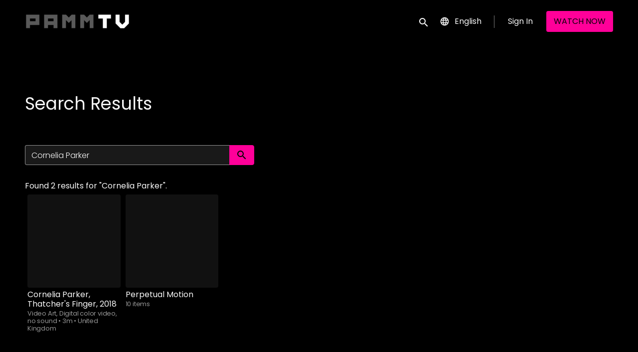

--- FILE ---
content_type: text/html; charset=utf-8
request_url: https://www.pamm.tv/search.html?q=Cornelia%20Parker
body_size: 5347
content:












<!DOCTYPE html>
<html lang="en">
  <head>
    <meta charset="utf-8">
    <meta name="viewport" content="width=device-width, initial-scale=1, shrink-to-fit=no">
    <link rel="manifest" href="/manifest.json">
    <link rel="preload" href="/en.all.json" as="fetch" crossorigin type="application/json">
    <link rel="preload" href="/classifications.all.json" as="fetch" crossorigin type="application/json">
    <link rel="preload" href="/urlmap.json" as="fetch" crossorigin type="application/json">

    <!-- Kibble: 0.17.8 -->
    
      <!-- Core-Template: 1.9.28 -->
    
    <!-- Template: 0.1.10 -->
    <link rel="stylesheet" href="//cdn.shift72.com/1.4/s72.ui.css">
    <link rel="stylesheet" href="//cdn.shift72.com/1.4/s72.transactional.css">
    <link rel="stylesheet" href="/styles/swiper.css">

    
    <link rel="preconnect" href="https://fonts.gstatic.com">
    <link href="https://fonts.googleapis.com/css2?family=Poppins:ital,wght@0,300;0,400;0,500;1,300;1,400;1,500&display=swap" rel="stylesheet">

    <link rel="stylesheet" href="/styles/main.css">
    

    
    <link rel="shortcut icon" href="/favicon.ico" type="image/x-icon">
    <link rel="icon" href="/favicon.ico" type="image/x-icon">

    
  

  

  

  
  
  

  <title>Pérez Art Museum Miami | Search Results </title>
  <meta property="og:title" content="Pérez Art Museum Miami | Search Results">
  <meta property="twitter:title" content="Pérez Art Museum Miami | Search Results">

  <meta property="og:url" content="https://www.pamm.tv/search.html">

  

  
  <meta property="og:image" content="https://www.pamm.tv/images/common/facebook-image.png">
  <meta property="twitter:image" content="https://www.pamm.tv/images/common/facebook-image.png">
  <meta property="twitter:card" content="summary_large_image">
  

  

  

  

  


  
  
  



    <script src="https://cdnjs.cloudflare.com/polyfill/v3/polyfill.min.js?features=Intl%2Cdefault%2Cfetch" defer></script>
    <script src="//cdn.shift72.com/1.4/s72.core.js" defer></script>
    <script src="//cdn.shift72.com/1.4/s72.ui.js" defer></script>

    <script src="/scripts/main.js" defer></script>

    <script src="//cdn.shift72.com/1.4/s72.transactional.js" defer></script>

    

    <script src="https://js.stripe.com/v3/" defer></script>

    
    
    <script>
      window.addEventListener('DOMContentLoaded', function(){
        s72.cfg(function(){ return s72.i18n.load('en', '/en.all.json'); });
        s72.cfg(function(){ return s72.i18n.href.setLanguages('en', 'en'); });
        s72.boot({
          config: {"ad_delivery":"internal","admin_image_root_path":"https://s72-public-assets-production.s3.amazonaws.com/2q9kj","admin_item_limits":"true","admin_meta_custom_fields":"true","admin_show_available_to_date":"true","admin_show_google_settings":"true","admin_show_stripe_options":"true","app_link_apple_tv_enabled":"true","award_categories_enabled":"true","base_download_url":"https://indiereign495-a.akamaihd.net","base_url":"https://indiereign495-a.akamaihd.net","bg_image_path":"/posters-and-backdrops/1600x1100","carousel":"v2","carousel_image_path":"/posters-and-backdrops/1600x600","chromecast":"true","classification_image_path":"/posters-and-backdrops/170x70","concurrent_content_access_limit":"2","concurrent_streams_limit":"2","content_device_changes_per_period":"1","content_device_changes_period_days":"30","custom_image_types_film":"sponsor","default_image_type":"portrait","detail_page":"v2","device_user_limit":"3","donate_button_url":"https://www.pamm.org/en/support/","email_subtitletranslationtester_invitation_template":"film-viewer-invitation","email_subtitletranslationtester_reminder_template":"film-viewer-invitation-reminder","encoding_profile_hd":"screenplus_hd","encoding_profile_sd":"screenplus_sd","feature_ads":"true","feature_plans":"true","feature_transactional":"true","geo_check_on_play":"true","google_analytics_id":"G-013XD4DQ4T","header_image_path":"/posters-and-backdrops/1200x422","heartbeat_freq":"60","heartbeat_tolerance":"5","image_root_path":"https://d2gynsnnx1ixn5.cloudfront.net/2q9kj","ingestion_manager_version":"3","landscape_poster_path":"/posters-and-backdrops/585x330","media_item_caption":"true","media_item_caption_genres_count":"3","perform_cc_country_check":"true","plans_returned_as_library":"both","player_allow_mobile_drm_content":"true","player_resume":"true","portrait_poster_path":"/posters-and-backdrops/282x422","promo_only_enabled":"true","rental_duration_minutes":"7200","rental_playback_duration_minutes":"1800","rental_redeem_period":"5","required_dob":"false","required_dob_and_gender":"false","required_gender":"false","search_disabled":"false","seo_site_keywords":"international, video art, latin america, caribbean, film, vod, on demand, video, film, movie, rent, stream","seo_site_name":"Pérez Art Museum Miami","seo_title_prefix":"Pérez Art Museum Miami |","seo_title_suffix":"","signup_dob":"false","signup_dob_and_gender":"false","signup_email_optin":"true","signup_gender":"false","social_link_facebook":"https://www.facebook.com/perezartmuseummiami/","social_link_instagram":"https://www.instagram.com/pamm/","social_link_twitter":"https://twitter.com/pamm","social_link_youtube":"https://www.youtube.com/@perezartmuseummiami","storage_limit_GB":"1000","stripe_connect_account_id":"acct_1L5zIUHO8OILXVmC","stripe_pk":"pk_live_qVDuCUeIMgaXqJ4jbW5M2cJN","upload":"true","user_analytics":"true","wishlist_enabled":"true"},
          toggles: {"admin_add_external_pages":true,"admin_add_report_streams":true,"admin_bg_image":true,"admin_bundles":true,"admin_carousel_image":true,"admin_delete_meta":true,"admin_invite_admins":true,"admin_journal":true,"admin_page_images":true,"admin_recommendation_collections":true,"admin_report_activity":true,"admin_report_engagement":true,"admin_report_streamers":true,"admin_report_subtitle_usage":true,"admin_user_delete":true,"admin_user_devices":true,"classic_streams_disabled":true,"classifications_enabled":true,"donate_button":true,"header_banner_settings":true,"kibble":true,"kibble_use_site_domain":true,"language_selector":true,"plan_items_geoblock":true,"show_social_settings":true,"site_translations_api":true,"tax_settings":true,"uploader_v2":true,"use_new_license_server":true,"use_queued_email_sender":true,"user_invite":true,"user_library_v4":true},
          languages: [{"code":"","name":"English","label":"English","locale":""},{"code":"es-mx","name":"Español","label":"Spanish (Mexico)","locale":""}]
        });
      });
    </script>

    

    <script type="text/javascript" src="/scripts/swiper.min.js"></script>
  </head>
  <body>

    <h2 class="sr-only">Accessibility Links</h2>
    <a class="skip-link" href="#main">Skip to main content</a>

    <s72-cookie-consent></s72-cookie-consent>

    
  

    
  


    
      
<header class="navigation" data-toggle="affix">
  
  
  

  <div class="navbar-brand-container-tablet">
    <a class="navbar-brand-logo" href="/">
  
  
  

  <img class=""
       srcset="/images/common/logo.png 300w, /images/common/logo@2x.png 600w"
       sizes="(max-width: 768px) 300px, 600px"
       src="/images/common/logo@2x.png"
       alt="Pérez Art Museum Miami">
</a>
  </div>
  <div class="navbar" aria-label="Main">
    <div class="navbar-brand-container">
      <a class="navbar-brand-logo" href="/">
  
  
  

  <img class=""
       srcset="/images/common/logo.png 300w, /images/common/logo@2x.png 600w"
       sizes="(max-width: 768px) 300px, 600px"
       src="/images/common/logo@2x.png"
       alt="Pérez Art Museum Miami">
</a>
    </div>

    
      <form class="form-search navbar-nav-search search-desktop"  action="/search.html">
        <button type="button" class="btn-search-open" aria-label="open search" tabindex="-1">
          <i class="fa fa-search search-icon"></i>
        </button>
        <input class="form-control form-control-search" type="search" placeholder="Search" name="q" aria-label="Search">
        <button class="sr-only" type="submit">Submit search</button>
        <button type="button" class="btn-search-close" aria-label="close search" tabindex="-1">
          <i class="fa fa-times"></i>
        </button>
      </form>
    
    <div class="navbar-toggler-container">
      <button class="navbar-toggler" type="button" s72-collapse=".navigation" aria-controls="navbarsExampleDefault" aria-expanded="false" aria-label="Toggle navigation">
        <span class="hamburger-top"></span>
        <span class="hamburger-middle"></span>
        <span class="hamburger-bottom"></span>
      </button>
    </div>

    <s72-language-selector></s72-language-selector>
    <div class="navbar-nav navbar-logged-in s72-hide">
      
  <s72-user-known>
    <s72-dropdown class="navbar-nav-user-nav">
      <div>
        <a href="#" class="s72-btn s72-dropdown-toggle">
          <svg width="24" height="24" viewBox="0 0 24 24" xmlns="http://www.w3.org/2000/svg">
            <path d="M12 2C6.48 2 2 6.48 2 12C2 17.52 6.48 22 12 22C17.52 22 22 17.52 22 12C22 6.48 17.52 2 12 2ZM12 5C13.66 5 15 6.34 15 8C15 9.66 13.66 11 12 11C10.34 11 9 9.66 9 8C9 6.34 10.34 5 12 5ZM12 19.2C9.5 19.2 7.29 17.92 6 15.98C6.03 13.99 10 12.9 12 12.9C13.99 12.9 17.97 13.99 18 15.98C16.71 17.92 14.5 19.2 12 19.2Z"/>
          </svg>
          <s72-username class="username-mobile"></s72-username>
        </a>
      </div>
      
      <ul class="s72-dropdown-menu s72-dropdown-menu-right">
        <s72-username class="username-desktop"></s72-username>
        
        <li>
          <a class="s72-dropdown-item" href="/wishlist.html">My List</a>
        </li>
        

        
        <li>
          <a class="s72-dropdown-item" href="/library.html">My Library</a>
        </li>
        
        <li>
          <a class="s72-dropdown-item" href="/devices.html">My Devices</a>
        </li>
        
        
        
          
          <li>
            <a 
              class="s72-dropdown-item" 
              href="/account.html"
              
            >
              My Account
            </a>
          </li>
        
        <li>
          <s72-sign-out class="s72-dropdown-item sign-out-desktop" >
            <a href="#" class="btn-sign-out btn-sign-out-desktop">Sign Out</a>
          </s72-sign-out>
        </li>
      </ul>
      <i class="fa fa-angle-down dropdown-caret"></i>
    </s72-dropdown>
    <s72-sign-out class="sign-out-mobile">
      <a href="#" class="btn btn-sign-out btn-sign-out-mobile">Sign Out</a>
    </s72-sign-out>
  </s72-user-known>

    </div>
    <div class="navbar-nav navbar-logged-out s72-hide">
      
  <s72-user-anon class="user-anon">
    
      <div class="vertical-line"></div>
    

    
      <a href="/signin.html" class="btn btn-signin">Sign In</a>
      
      
      <a href="/signup.html" class="btn btn-signup">WATCH NOW</a>
    
  </s72-user-anon>

    </div>

    
  </div>
  <div class="s72-tablet-backdrop"></div>
</header>

    

    
<main id="main" class="page search-page search-page-portrait">
  <div class="page-header">
    <h1>Search Results</h1>
  </div>
  
  
  <s72-searchresults cloudsearch="false" search-param="q" partials-base-path="/partials" show-search-form="true" />
</main>


    

  
  
  
  
  
  

  

  
    <div class="tv-app-banner">
      <h2 class="tv-app-badge-title">Available on TV apps</h2>

      <div class="tv-app-badge-container">
        
  

        
        
  
    <a class="app-badge-link" >
      <s72-image class="tv-badge-image" src="/images/icons/appletv.png" alt="Get it on Apple TV" ></s72-image>
    </a>
  
 
      </div>
    </div>

    
  <div class="separator "></div>

  


  
  


  
  <footer id="footer">
    
  
  <a class="footer-brand-link" href="/" aria-label="Pérez Art Museum Miami">
    <img class="footer-brand-image"
       src="/images/common/footer-logo.png"
       alt="Pérez Art Museum Miami">
  </a>


    
  <nav class="footer-nav" aria-label="Footer">
    
      <ul class="nav">
        
          <li class="nav-item ">
            <a class="nav-link" href="https://www.pamm.tv/signup.html" target="_self">WATCH NOW</a>
          </li>
        
          <li class="nav-item ">
            <a class="nav-link" href="/page/about/" target="_self">About PAMMTV</a>
          </li>
        
          <li class="nav-item ">
            <a class="nav-link" href="/page/pammtv-on-view-in-the-auditorium/" target="_self">PAMM Auditorium Schedule</a>
          </li>
        
          <li class="nav-item ">
            <a class="nav-link" href="/page/help/" target="_self">Help &amp; FAQs</a>
          </li>
        
          <li class="nav-item ">
            <a class="nav-link" href="/page/terms-and-conditions/" target="_self">Terms &amp; Conditions</a>
          </li>
        
          <li class="nav-item ">
            <a class="nav-link" href="/page/privacy/" target="_self">Privacy Policy</a>
          </li>
        
          <li class="nav-item ">
            <a class="nav-link" href="https://www.pamm.org/en/" target="_self">PAMM.org</a>
          </li>
        
      </ul>
    
    
  
  
  
  
  
  
  

  
    <div class="footer-social-media-icons">
      
  
    <a class="s72-btn" target="_blank" title="Visit us on Instagram" href="https://www.instagram.com/pamm/">
      <div class="social-link-button">

        
          
  <svg width="24" height="24" viewBox="0 0 24 24" fill="none" xmlns="http://www.w3.org/2000/svg">
    <path d="M8.8 4.38h6.4a4.422 4.422 0 0 1 4.42 4.42v6.4a4.419 4.419 0 0 1-4.42 4.419H8.8A4.422 4.422 0 0 1 4.381 15.2V8.8a4.419 4.419 0 0 1 4.42-4.42zm-.152 1.525a2.743 2.743 0 0 0-2.743 2.743v6.704a2.741 2.741 0 0 0 2.743 2.743h6.704a2.743 2.743 0 0 0 2.743-2.743V8.648a2.741 2.741 0 0 0-2.742-2.743H8.647zM16 7.048a.952.952 0 1 1 0 1.905.952.952 0 0 1 0-1.905zM12 8.19a3.81 3.81 0 1 1 0 7.62 3.81 3.81 0 0 1 0-7.62zm0 1.524a2.286 2.286 0 1 0 0 4.572 2.286 2.286 0 0 0 0-4.572z" fill="currentColor"/>
  </svg>

        

        

        

        

          

        

        
      </div>
    </a>
  

      
  
    <a class="s72-btn" target="_blank" title="Subscribe on Youtube" href="https://www.youtube.com/@perezartmuseummiami">
      <div class="social-link-button">

        

        
          
  <svg width="18" height="14" viewBox="0 0 17 13" fill="none" xmlns="http://www.w3.org/2000/svg">
    <g clip-path="url(#clip0_611_6906)">
      <path d="M16.6459 1.89714C16.549 1.52948 16.3592 1.19426 16.0954 0.92506C15.8316 0.655861 15.5031 0.462145 15.1428 0.363323C13.8167 0 8.50096 0 8.50096 0C8.50096 0 3.18329 0 1.85916 0.363323C1.49887 0.462145 1.17035 0.655861 0.906544 0.92506C0.642734 1.19426 0.452894 1.52948 0.356051 1.89714C0 3.24831 0 6.07241 0 6.07241C0 6.07241 0 8.89455 0.356051 10.2477C0.4526 10.6157 0.642308 10.9513 0.906138 11.2209C1.16997 11.4905 1.49864 11.6845 1.85916 11.7835C3.18521 12.1468 8.50096 12.1468 8.50096 12.1468C8.50096 12.1468 13.8167 12.1468 15.1428 11.7835C15.5031 11.6846 15.8316 11.4909 16.0954 11.2217C16.3592 10.9525 16.549 10.6173 16.6459 10.2496C17.0019 8.89651 17.0019 6.07437 17.0019 6.07437C17.0019 6.07437 17 3.24831 16.6459 1.89714ZM6.79961 8.67459V3.47023L11.2166 6.07241L6.79961 8.67459Z" fill="currentColor"/>
    </g>
    <defs>
      <clipPath id="clip0_611_6906">
        <rect width="17" height="12.1429" fill="currentColor"/>
      </clipPath>
    </defs>
  </svg>

        

        

        

          

        

        
      </div>
    </a>
  

      
  
    <a class="s72-btn" target="_blank" title="Visit us on Facebook" href="https://www.facebook.com/perezartmuseummiami/">
      <div class="social-link-button">

        

        

        
          
  <svg width="24" height="24" viewBox="0 0 24 24" fill="none" xmlns="http://www.w3.org/2000/svg">
    <path d="M13.328 19.619v-6.95h2.326l.357-2.711h-2.683v-1.73c0-.78.21-1.32 1.337-1.32h1.438V4.491c-.248-.037-1.1-.11-2.088-.11-2.07 0-3.49 1.264-3.49 3.58v1.997H8.192v2.71h2.335v6.951h2.802z" fill="currentColor"/>
  </svg>

        

        

          

        

        
      </div>
    </a>
  

      
  
    <a class="s72-btn" target="_blank" title="Visit us on Twitter" href="https://twitter.com/pamm">
      <div class="social-link-button">

        

        

        

        
          
  <svg xmlns="http://www.w3.org/2000/svg" height="1em" viewBox="0 0 512 512">
    <path d="M389.2 48h70.6L305.6 224.2 487 464H345L233.7 318.6 106.5 464H35.8L200.7 275.5 26.8 48H172.4L272.9 180.9 389.2 48zM364.4 421.8h39.1L151.1 88h-42L364.4 421.8z" fill="currentColor"/>
  </svg>

        

          

        

        
      </div>
    </a>
  

      
  

      
  

      
  

    </div>
  

  </nav>


    
  <div class="footer-info">
    
  <p class="copyright-statement">&copy; Pérez Art Museum Miami. All rights reserved. No part of this site may be reproduced without our written permission.</p>

    
  

  <p class="powered-by">
    Powered by <a href="https://www.shift72.com" target="_blank">Shift72</a>
    
    
  </p>

  </div>

  </footer>


    

  
  <!-- Google integration scripts -->
  
    

    
    
      <script>
        function loadGA4() {
          window.dataLayer = window.dataLayer || [];
          window.gtag = function(){dataLayer.push(arguments);}
          window.gtag('js', new Date());
          window.gtag('config', 'G-013XD4DQ4T', {'debug_mode':false});

          (function(d, googleId){var f = d.getElementsByTagName('script')[0];var s = d.createElement('script');
          s.src = 'https://www.googletagmanager.com/gtag/js?id=' + googleId;s.async = true;f.parentNode.insertBefore(s,f);
          }(document,'G-013XD4DQ4T'));
        };
      </script>
    
    

    <script>
    // Only load Google Tag Manager if a/ the frontend cookie consent isn't required or b/ they've agreed to the cookie consent
    var googleTagManagerEnabled = false;
    var googleAnalyticsEnabled = true;
    var googleAnalyticsTrackingCode = 'G-013XD4DQ4T';

    var cookieConsentRequired = false;

    function loadGoogleScripts() {
      if(googleTagManagerEnabled) { 
        loadGoogleTagManager(); 
      }
      if(googleAnalyticsEnabled) {
        if(googleAnalyticsTrackingCode.startsWith("G")) {
          loadGA4(); 
        }
        else {
          loadGUA();
        }
      }
    }

    document.addEventListener('s72loaded', function(event) {
      if(!cookieConsentRequired || event.detail.app.hasCookieConsent()) {
        loadGoogleScripts();
      }
      else {
        // Listen for an 'accept' of the cookie consent, in which case load google tag manager
        event.detail.app.messagebus.subscribe('cookie-consent-set', function(event) {
          loadGoogleScripts();
        });
      }
    });
    </script>
  <!-- End Google integration scripts -->

    
  <!-- Meta Pixel Code -->
  

    <s72-donate-button></s72-donate-button>
  </body>
</html>


--- FILE ---
content_type: text/html; charset=utf-8
request_url: https://www.pamm.tv/partials/film/181586.html
body_size: 453
content:



  
  

  
  
  
  

  
  

  
  
  
  
  
    
  
  
  
  
  



  
  

  
  

  
  <div class="partial">
  
  <a href="/film/cornelia-parker-thatchers-finger-2018/" class="meta-item-link" aria-label="Cornelia Parker, Thatcher&#39;s Finger, 2018" target="">
    <div class="poster poster-portrait">
      <s72-availability-label data-slug="/film/181586"></s72-availability-label>
      <div class="poster-overlay poster-overlay-top">
        <s72-availability-status data-slug="/film/181586"></s72-availability-status>
        
  

      </div>

      <s72-image src="https://d2gynsnnx1ixn5.cloudfront.net/2q9kj/images/282x422/film/181586/8685448ab9dfe91308b7e2279d815a5d.png" alt="Cornelia Parker, Thatcher&#39;s Finger, 2018" class="poster-image poster-image-portrait" border="0"></s72-image>
      
        <div class="hover">
          <div class="content">

            

            <div class="buttons">
              
                <s72-play-button data-slug="/film/181586" title="Cornelia Parker, Thatcher&#39;s Finger, 2018"></s72-play-button>
              

              
                <s72-pricing-buttons data-slug="/film/181586" class="pricing-buttons-fit" title="Cornelia Parker, Thatcher&#39;s Finger, 2018"></s72-pricing-buttons>
              

                
              
              
            </div>
          </div>
          <s72-userwishlist-button data-slug="/film/181586" class="btn-wishlist"></s72-userwishlist-button>
        </div>
      
    </div>
  </a>

  
    <div class="caption">
      <div class="title" title="Cornelia Parker, Thatcher&#39;s Finger, 2018">Cornelia Parker, Thatcher&#39;s Finger, 2018</div>
      
  <div class="meta-item-tagline">
    

    
    
    
      
        
      
    
    

    
    
      
        
      
    

    

    
      
      
  <span class="genres">
    
    <span class="item">
        Video Art, Digital color video, no sound
      </span>
  </span>

      
    

    
      
  <span class="runtime">
    
      <span class="divider">•</span>
    
    <span class="item">
        
        3m
      </span>
  </span>

      
    

    

    

    
      
      
  <span class="countries">
    
      <span class="divider">•</span>
    
    <span class="item">
        United Kingdom
      </span>
  </span>

      
    

    
  </div>

    </div>
  

  
  </div>
  



--- FILE ---
content_type: text/html; charset=utf-8
request_url: https://www.pamm.tv/partials/bundle/3986.html
body_size: 300
content:


<div class="partial partial-bundle">
  <a href="/bundle/perpetual-motion/" aria-label="Perpetual Motion">
    <div class="poster poster-portrait">
      <s72-availability-status data-slug="/bundle/3986"></s72-availability-status>
      <s72-availability-label data-slug="/bundle/3986"></s72-availability-label>
      
        <s72-image src="https://d2gynsnnx1ixn5.cloudfront.net/2q9kj/images/282x422/bundle/3986/30e6a923109a7f0e2b54716de77211ec.png" alt="Perpetual Motion" class="poster-image poster-image-portrait" border="0"></s72-image>
      
      <div class="hover">
        <div class="content">
          
          <s72-play-button data-slug="/bundle/3986" title="Perpetual Motion"></s72-play-button>
          <div class="buttons">
            
          </div>
          <div class="buttons">
            <s72-pricing-buttons data-slug="/bundle/3986" class="pricing-buttons-fit" title="Perpetual Motion"></s72-pricing-buttons>
          </div>
        </div>
      </div>
    </div>
  </a>
  
    <div class="caption">
      <div class="title" title="Perpetual Motion">Perpetual Motion</div>
      
  <div class="meta-item-tagline">
    
      <s72-classification-label data-slug="/bundle/3986" data-layout="tooltip"></s72-classification-label>
    

    
    
    
    

    
    
      
    

    

    

    

    
      
  <span class="missing">
    
    <span class="item">
        10 items
      </span>
  </span>

      
    

    

    

    
  </div>

    </div>
  
</div>


--- FILE ---
content_type: text/css
request_url: https://cdn.shift72.com/1.4/s72.transactional.css
body_size: 1317
content:
.s72-pricing-button-selector{display:inline-block}s72-pricing-buttons{display:none}s72-pricing-buttons.s72-show{display:inline-block}.s72-pricing-button-container .s72-btn:nth-child(2){margin-left:.5rem}@media(max-width: 576px){s72-usersubscription .container{max-width:100%}}s72-usersubscription .list{list-style:none;margin:0;padding:0}s72-usersubscription .list .list-item{border-bottom:1px solid rgba(153,153,153,.24);padding-top:.5em;padding-bottom:.5em;display:flex;justify-content:space-between;align-items:center;flex-wrap:wrap}s72-usersubscription .list .list-item .list-item-details div{padding-top:5px}s72-usersubscription .list .list-item .list-item-details div:last-of-type{padding-bottom:5px}s72-usersubscription .list .list-item .list-item:first-child{border-top:0}s72-usersubscription .list .list-item .list-item-expiry,s72-usersubscription .list .list-item .list-item-confirm-button{font-size:.875rem}s72-usersubscription .list .list-item a.cancel-subscription{text-decoration:underline;color:var(--body-color, rgba(248, 248, 248, 0.56))}s72-usersubscription .list .list-item a.cancel-subscription:hover{color:var(--body-color-hover, rgba(248, 248, 248, 0.65))}s72-usersubscription .page-content{margin:0 auto}@media(min-width: 576px){s72-usersubscription .page-content{width:700px}}@media(max-width: 576px){s72-usersubscription .page-content{width:100%}}s72-usersubscription .page-content.no-subscriptions{text-align:center}s72-usersubscription h2{text-align:center;margin-bottom:42px !important}s72-usersubscription h3{margin-top:32px !important}s72-usersubscription p.section_content{max-width:350px;margin:0 auto 22px}s72-usersubscription .list-item-change-payment{margin-top:32px}s72-usersubscription .list-item-change-payment .change-payment-method{margin:21px 0 21px 0;border-bottom:none}s72-usersubscription .list-item-change-payment p{font-size:14px}s72-usersubscription svg.illustration{height:220px;padding:32px 0 32px 0}.usersubscriptions-page .s72-modal p.shopping-card-update-reason{border:1px solid #676767;border-radius:5px;padding:8px}.s72-shopping-modal .s72-modal-body .s72-shopping-modal-promo-code .s72-form-group{margin-bottom:.625rem}.s72-shopping-modal .s72-modal-footer p.s72-terms-and-conditions{margin-top:2.375rem}.s72-shopping-modal .s72-modal-footer p.s72-terms-and-conditions.promo-only{margin-top:0}.s72-shopping-modal-header-image{width:20%}.s72-shopping-modal-header-image img{width:100%}.s72-shopping-modal-header-title{width:80%}.s72-shopping-header-price{flex-direction:column;display:flex}.s72-price-line{display:flex;width:100%;flex-wrap:wrap}.s72-price-title,.s72-price{flex:0 0 50%}.s72-purchase-options{margin-top:29px}.s72-purchase-options .s72-purchase-option{margin-bottom:18px}.s72-purchase-options .s72-purchase-option:last-child{margin-bottom:0}.s72-purchase-options .s72-purchase-option .s72-purchase-option-info{align-items:center;display:flex;margin-bottom:6px}.s72-purchase-options .s72-purchase-option .s72-purchase-option-info .s72-purchase-option-info-title{margin:0}.s72-purchase-options .s72-purchase-option .s72-purchase-option-info .s72-purchase-option-info-subtitle{margin:0}.s72-purchase-options .s72-purchase-option .s72-purchase-option-info .s72-purchase-option-info-description{font-size:var(--body-2-style-font-size);margin:0}.s72-purchase-options .s72-purchase-option .s72-purchase-option-info .s72-purchase-option-info-link{margin-left:auto}.s72-purchase-options .s72-purchase-option .s72-purchase-option-buttons{display:flex;flex-wrap:wrap}.s72-purchase-options .s72-purchase-option .s72-purchase-option-buttons .s72-btn-purchase-option{width:100%}s72-userlibrary{display:block;width:100%}.s72-payment-option-group .s72-form-group{margin-bottom:.5rem}.s72-payment-option-group .s72-form-group a{margin-left:.2rem}.s72-payment-option-group a:hover{cursor:pointer}.s72-payment-option-group .deleted-card{float:right;margin-right:12px}.s72-payment-option-group .deleted-card.delete-text{color:red}.s72-payment-option-group .deleted-card:hover{text-decoration:underline}.s72-payment-option-group .delete-dialog-show{margin:0 0 8px;padding:10px 8px 10px 8px;border-radius:.3rem;background-color:rgba(0,0,0,.07);display:flex;flex-wrap:wrap;width:100%}.s72-payment-option-group .delete-dialog-show .delete-dialog-text{flex:0 0 70%}.s72-payment-option-group .s72-btn-delete-credit-card{margin-left:auto;padding:0px}.s72-payment-option-group i.fa.fa-trash{color:#000}.s72-payment-option-group i.fa.fa-trash:hover{color:red}.s72-payment-option-group p{margin-bottom:.5rem;font-weight:500}.s72-payment-option-group .s72-btn{border-radius:.3rem}.s72-payment-option-group .s72-shopping-modal-save-card-check{flex-grow:1}.s72-payment-option-group .s72-new-card-options{padding-top:.5rem;display:flex;justify-content:flex-end;align-items:center}.s72-payment-option-group .s72-new-card-options .s72-form-check-label{font-size:.875rem}.s72-payment-option-group .s72-new-card-options .s72-btn-show-saved-cards{font-size:.875rem}.s72-payment-option-group .s72-form-control.existing-card{position:relative;margin-bottom:8px;display:flex;flex-wrap:nowrap;width:100%;align-items:center}.s72-payment-option-group .s72-form-control.existing-card.selectable{cursor:pointer}.s72-payment-option-group .s72-form-control.existing-card.selectable label{cursor:pointer;display:flex;align-items:center}.s72-payment-option-group .s72-form-control.existing-card.selectable:hover{background-color:#ccc}.s72-payment-option-group .s72-form-control.existing-card.existing-card input[type=radio]{visibility:hidden;margin-right:5px;pointer-events:none}.s72-payment-option-group .s72-form-control.existing-card.existing-card span{padding-left:5px}.s72-payment-option-group .s72-form-control.existing-card.existing-card label{margin-bottom:0px;width:100%}.s72-payment-option-group .s72-form-control.existing-card.existing-card label span{font-size:.875rem}.s72-payment-option-group .s72-form-control.existing-card.existing-card.selectable input[type=radio]{visibility:visible}.s72-payment-option-group .s72-form-control.existing-card.existing-card.selectable span{padding-left:5px}.s72-payment-option-group .s72-form-control.existing-card .existing-card-label{flex:0 0 90%}.s72-payment-option-group .s72-form-control.existing-card .existing-card-logo-and-text{display:flex;flex:1;min-width:0}.s72-payment-option-group .s72-form-control.existing-card .existing-card-logo-and-text label{white-space:nowrap;overflow:hidden;text-overflow:ellipsis}.s72-payment-option-group .s72-form-control.existing-card .existing-card-change-credit-card-btn{white-space:nowrap}.s72-payment-option-group .s72-form-control.existing-card .existing-card-change-credit-card-btn>button{font-size:.875rem;background:#ccc;font-weight:500;right:3px;top:2px;color:#000}.s72-payment-option-group .s72-form-control.existing-card .existing-card-change-credit-card-btn>button:hover{background:#999}.s72-payment-option-group .s72-form-group button.s72-btn.s72-btn-select-new-card{padding:0px;font-size:.875rem}#new-card-container:not(.StripeElement){border:none;padding:0;margin-bottom:-0.5rem;background-color:rgba(0,0,0,0)}.s72-shopping-modal .s72-form-control{height:unset}


--- FILE ---
content_type: text/css; charset=utf-8
request_url: https://www.pamm.tv/styles/main.css
body_size: 120276
content:
@charset "UTF-8";:root{--primary-rgb:0,163,255;--secondary-rgb:102,199,255;--body-color-rgb:248,248,248;--body-bg-rgb:0,0,0;--body-color-hover-rgb:204,204,204;--body-bg-accent-rgb:25,25,25;--input-focus-border-color-rgb:131,210,216;--hover-background-rgb:58,58,58;--live-red-rgb:224,49,49;--primary:rgb(var(--primary-rgb));--secondary:rgb(var(--secondary-rgb));--body-color:rgb(var(--body-color-rgb));--body-color-hover:rgb(var(--body-color-hover-rgb));--body-bg:rgb(var(--body-bg-rgb));--body-bg-accent:rgb(var(--body-bg-accent-rgb));--input-focus-border-color:rgb(var(--input-focus-border-color-rgb));--hover-background:rgb(var(--hover-background-rgb));--live-red:rgb(var(--live-red-rgb));--live-label-background-color:var(--hover-background);--live-label-live-background-color:var(--live-red);--tooltip-color:var(--button-text-color,#000);--tooltip-bg:var(--primary,#00a3ff);--tooltip-arrow-color:var(--tooltip-bg);--input-height:40px;--link-color:var(--body-color);--link-color-hover:var(--body-color-hover);--navbar-link-color:var(--body-color);--navbar-link-hover-color:var(--body-color-hover);--navbar-search-background-color:var(--body-bg-accent);--navbar-dropdown-background:var(--body-bg-accent);--navbar-brand-height:50px;--footer-app-badge-android-tv:var(
    --body-color
  );--footer-social-bg:var(--body-bg-accent);--footer-social-bg-hover:var(--primary);--footer-social-icon:var(--body-color);--footer-social-icon-hover:var(--body-bg);--signin-text-color:var(--body-color);--signin-text-color-hover:var(--body-color-hover);--signin-border-color:transparent;--signin-border-color-hover:transparent;--signin-background:rgba(var(--body-color-rgb),0.1);--signin-background-hover:var(--hover-background);--signin-background-lg:transparent;--signin-background-hover-lg:transparent;--signout-background:rgba(var(--body-color-rgb),0.1);--signout-background-hover:rgba(var(--body-color-rgb),0.2);--signout-text-color:var(--body-color);--signout-text-color-hover:var(--body-color);--button-text-color:var(--body-bg);--button-text-color-hover:var(--body-bg);--button-background:var(--primary);--button-background-hover:var(--secondary);--trailer-button-text-color:var(--body-color);--mobile-nav-link-color:var(--body-color);--slider-button-color:var(--body-color);--signin-sso-btn-text-color:var(--button-text-color);--signin-sso-btn-text-hover-color:var(--button-text-color-hover);--signin-sso-btn-background-color:var(--button-background);--signin-sso-btn-background-hover-color:var(--button-background-hover);--carousel-height:52vh;--carousel-height-sm:68vh;--carousel-height-lg:82vh;--carousel-bottom-gradient-height:200px;--carousel-bottom-gradient-height-sm:200px;--carousel-bottom-gradient-height-lg:200px;--carousel-image-object-position:center;--carousel-image-object-position-sm:center;--carousel-image-object-position-lg:center;--title-image-width:250px;--title-image-width-sm:350px;--title-image-width-lg:400px;--title-image-max-height:180px;--title-image-left-margin:0;--collection-padding-bottom:40px;--page-padding-top:120px;--page-padding-top-md:120px;--page-padding-top-lg:180px;--page-detail-padding-top:160px;--page-detail-padding-top-md:248px;--page-detail-padding-top-lg:400px;--page-detail-padding-hz:20px;--page-detail-padding-hz-lg:50px;--heading-1-style-letter-spacing:normal;--heading-2-style-letter-spacing:normal;--heading-3-style-letter-spacing:normal;--heading-3-style-letter-spacing-sm:normal;--heading-4-style-letter-spacing:normal;--body-1-style-letter-spacing:normal;--body-2-style-letter-spacing:normal;--subtitle-1-style-letter-spacing:normal;--subtitle-2-style-letter-spacing:normal;--caption-1-style-letter-spacing:normal;--heading-1-style-font-size:32px;--heading-1-style-font-size-xs:46px;--heading-1-style-font-size-small:24px;--heading-2-style-font-size:29px;--heading-2-style-font-size-sm:35px;--heading-3-style-font-size:20px;--heading-3-style-font-size-sm:24px;--heading-4-style-font-size:18px;--body-1-style-font-size:16px;--body-2-style-font-size:14px;--subtitle-1-style-font-size:16px;--subtitle-2-style-font-size:14px;--caption-1-style-font-size:16px;--overline-style-font-size:14px;--overline-style-font-weight:400;--overline-style-line-height:18px;--overline-style-letter-spacing:0;--overline-style-opacity:0.8;--collection-item-tagline-opacity:0.6;--collection-item-tagline-font-size:13px;--collection-item-tagline-line-height:1.2;--collection-item-tagline-letter-spacing:-0.2px;--poster-portrait-aspect-ratio:282/422;--poster-landscape-aspect-ratio:585/330;--poster-skeleton-background-color:#3335;--page-detail-player-padding-top:140px;--page-detail-player-padding-top-lg:200px;--page-detail-player-padding-bottom:30px;--page-detail-player-padding-bottom-theatre:15px;--detail-player-fallback-color:var(--body-bg-accent);--detail-player-overlay-color:rgba(var(--body-bg-rgb),0);--detail-player-message-font-size:20px;--detail-player-messsage-bg-color:var(--body-bg-rgb);--detail-player-messsage-font-color:var(--body-color);--detail-player-lock-icon-color:var(--body-color);--detail-player-play-icon-color:var(--body-color);--alert-background-color-error:hsla(0,0%,100%,.16);--alert-border-color-error:#ed7470;--alert-title-color-error:#ed7470;--alert-text-color-error:rgba(var(--body-color-rgb),0.8);--alert-background-color-success:#25262b;--alert-border-color-success:#20c997;--alert-title-color-success:#20c997;--alert-text-color-success:rgba(var(--body-color-rgb),0.8);--primary-rgb:255,0,153;--secondary-rgb:224,0,135;--navbar-brand-height:30px;--footer-brand-height:50px}@media print{*,:after,:before{box-shadow:none!important;text-shadow:none!important}a:not(.btn):not(.s72-btn){text-decoration:underline}abbr[title]:after{content:" (" attr(title) ")"}pre{white-space:pre-wrap!important}blockquote,pre{border:1px solid #adb5bd}blockquote,img,pre,tr{page-break-inside:avoid}.s72-prompt,h2,h3,p{orphans:3;widows:3}h2,h3{page-break-after:avoid}@page{size:a3}.container,.slider-fluid .s72-slider-fluid .s72-slider-container-container,body{min-width:992px!important}.navbar{display:none}.badge{border:1px solid #000}.table{border-collapse:collapse!important}.table td,.table th{background-color:#fff!important}.table-bordered td,.table-bordered th{border:1px solid #dee2e6!important}.table-dark{color:inherit}.table-dark tbody+tbody,.table-dark td,.table-dark th,.table-dark thead th{border-color:#dee2e6}.table .thead-dark th{border-color:#dee2e6;color:inherit}}*,:after,:before{box-sizing:border-box}html{-webkit-text-size-adjust:100%;-webkit-tap-highlight-color:rgba(0,0,0,0);font-family:sans-serif;line-height:1.15}article,aside,figcaption,figure,footer,header,hgroup,main,nav,section{display:block}body{background-color:var(--body-bg);color:var(--body-color);font-size:1rem;font-weight:400;line-height:1.5;margin:0;text-align:left}[tabindex="-1"]:focus:not(:focus-visible){outline:0!important}hr{box-sizing:content-box;height:0;overflow:visible}h1,h2,h3,h4,h5,h6{margin-bottom:.3125rem;margin-top:0}.s72-prompt,p{margin-bottom:1rem;margin-top:0}abbr[data-original-title],abbr[title]{border-bottom:0;cursor:help;text-decoration:underline;-webkit-text-decoration:underline dotted;text-decoration:underline dotted;-webkit-text-decoration-skip-ink:none;text-decoration-skip-ink:none}address{font-style:normal;line-height:inherit}address,dl,ol,ul{margin-bottom:1rem}dl,ol,ul{margin-top:0}ol ol,ol ul,ul ol,ul ul{margin-bottom:0}dt{font-weight:500}dd{margin-bottom:.5rem;margin-left:0}blockquote{margin:0 0 1rem}b,strong{font-weight:bolder}small{font-size:80%}sub,sup{font-size:75%;line-height:0;position:relative;vertical-align:baseline}sub{bottom:-.25em}sup{top:-.5em}a{background-color:transparent;color:#007bff;text-decoration:none}a:hover{color:#0056b3;text-decoration:underline}a:not([href]):not([class]),a:not([href]):not([class]):hover{color:inherit;text-decoration:none}code,kbd,pre,samp{font-family:SFMono-Regular,Menlo,Monaco,Consolas,Liberation Mono,Courier New,monospace;font-size:1em}pre{-ms-overflow-style:scrollbar;margin-bottom:1rem;margin-top:0;overflow:auto}figure{margin:0 0 1rem}img{border-style:none}img,svg{vertical-align:middle}svg{overflow:hidden}table{border-collapse:collapse}caption{caption-side:bottom;color:#6c757d;padding-bottom:.75rem;padding-top:.75rem;text-align:left}th{text-align:inherit;text-align:-webkit-match-parent}label{display:inline-block;margin-bottom:.5rem}button{border-radius:0}button:focus:not(:focus-visible){outline:0}button,input,optgroup,select,textarea{font-family:inherit;font-size:inherit;line-height:inherit;margin:0}button,input{overflow:visible}button,select{text-transform:none}[role=button]{cursor:pointer}select{word-wrap:normal}[type=button],[type=reset],[type=submit],button{-webkit-appearance:button}[type=button]:not(:disabled),[type=reset]:not(:disabled),[type=submit]:not(:disabled),button:not(:disabled){cursor:pointer}[type=button]::-moz-focus-inner,[type=reset]::-moz-focus-inner,[type=submit]::-moz-focus-inner,button::-moz-focus-inner{border-style:none;padding:0}input[type=checkbox],input[type=radio]{box-sizing:border-box;padding:0}textarea{overflow:auto;resize:vertical}fieldset{border:0;margin:0;min-width:0;padding:0}legend{color:inherit;display:block;font-size:1.5rem;line-height:inherit;margin-bottom:.5rem;max-width:100%;padding:0;white-space:normal;width:100%}progress{vertical-align:baseline}[type=number]::-webkit-inner-spin-button,[type=number]::-webkit-outer-spin-button{height:auto}[type=search]{-webkit-appearance:none;outline-offset:-2px}[type=search]::-webkit-search-decoration{-webkit-appearance:none}::-webkit-file-upload-button{-webkit-appearance:button;font:inherit}output{display:inline-block}summary{cursor:pointer;display:list-item}template{display:none}[hidden]{display:none!important}.h1,.h2,.h3,.h4,.h5,.h6,.s72-userdevices-device-type,h1,h2,h3,h4,h5,h6{font-weight:500;line-height:1.2;margin-bottom:.3125rem}.h1,h1{font-size:2.5rem}.h2,h2{font-size:2rem}.h3,h3{font-size:1.75rem}.h4,h4{font-size:1.5rem}.h5,.s72-userdevices-device-type,h5{font-size:1.25rem}.h6,h6{font-size:1rem}.lead{font-size:1.25rem;font-weight:300}.display-1{font-size:6rem}.display-1,.display-2{font-weight:300;line-height:1.2}.display-2{font-size:5.5rem}.display-3{font-size:4.5rem}.display-3,.display-4{font-weight:300;line-height:1.2}.display-4{font-size:3.5rem}hr{border:0;border-top:1px solid rgba(var(--body-color-rgb),.5);margin-bottom:.625rem;margin-top:.625rem}.s72-userdevices-device-added,.s72-userdevices-device-deleted-label,.small,small{font-size:80%;font-weight:400}.mark,mark{background-color:#fcf8e3;padding:.2em}.list-inline,.list-unstyled,.meta-item-tagline,.s72-shopping-info-credit{list-style:none;padding-left:0}.list-inline-item{display:inline-block}.list-inline-item:not(:last-child){margin-right:.5rem}.initialism{font-size:90%;text-transform:uppercase}.blockquote{font-size:1.25rem;margin-bottom:.625rem}.blockquote-footer{color:#6c757d;display:block;font-size:80%}.blockquote-footer:before{content:"— "}.img-fluid,.img-thumbnail{height:auto;max-width:100%}.img-thumbnail{background-color:var(--body-bg);border:1px solid #dee2e6;border-radius:.25rem;padding:.25rem}.figure{display:inline-block}.figure-img{line-height:1;margin-bottom:.3125rem}.figure-caption{color:#6c757d;font-size:90%}code{word-wrap:break-word;color:#e83e8c;font-size:87.5%}a>code{color:inherit}kbd{background-color:#212529;border-radius:.2rem;color:#fff;font-size:87.5%;padding:.2rem .4rem}kbd kbd{font-size:100%;font-weight:500;padding:0}pre{color:#212529;display:block;font-size:87.5%}pre code{color:inherit;font-size:inherit;word-break:normal}.pre-scrollable{max-height:340px;overflow-y:scroll}.container,.container-fluid,.container-lg,.container-md,.container-sm,.container-xl,.container-xs,.container-xxl,.container-xxs,.container-xxxl,.container-xxxs,.slider-fluid .s72-slider-fluid .s72-slider-container-container{margin-left:auto;margin-right:auto;padding-left:15px;padding-right:15px;width:100%}.container,.slider-fluid .s72-slider-fluid .s72-slider-container-container{max-width:0}@media (min-width:320px){.container,.container-xxs,.slider-fluid .s72-slider-fluid .s72-slider-container-container{max-width:320px}}@media (min-width:568px){.container,.container-xs,.container-xxs,.slider-fluid .s72-slider-fluid .s72-slider-container-container{max-width:568px}}@media (min-width:667px){.container,.container-sm,.container-xs,.container-xxs,.slider-fluid .s72-slider-fluid .s72-slider-container-container{max-width:667px}}@media (min-width:768px){.container,.container-md,.container-sm,.container-xs,.container-xxs,.slider-fluid .s72-slider-fluid .s72-slider-container-container{max-width:768px}}@media (min-width:992px){.container,.container-lg,.container-md,.container-sm,.container-xs,.container-xxs,.slider-fluid .s72-slider-fluid .s72-slider-container-container{max-width:992px}}@media (min-width:1200px){.container,.container-lg,.container-md,.container-sm,.container-xl,.container-xs,.container-xxs,.slider-fluid .s72-slider-fluid .s72-slider-container-container{max-width:1200px}}@media (min-width:1440px){.container,.container-lg,.container-md,.container-sm,.container-xl,.container-xs,.container-xxl,.container-xxs,.slider-fluid .s72-slider-fluid .s72-slider-container-container{max-width:1440px}}@media (min-width:1600px){.container,.container-lg,.container-md,.container-sm,.container-xl,.container-xs,.container-xxl,.container-xxs,.container-xxxl,.slider-fluid .s72-slider-fluid .s72-slider-container-container{max-width:1600px}}.row{display:flex;flex-wrap:wrap;margin-left:-15px;margin-right:-15px}.no-gutters{margin-left:0;margin-right:0}.no-gutters>.col,.no-gutters>[class*=col-]{padding-left:0;padding-right:0}.col,.col-1,.col-10,.col-11,.col-12,.col-2,.col-3,.col-4,.col-5,.col-6,.col-7,.col-8,.col-9,.col-auto,.col-lg,.col-lg-1,.col-lg-10,.col-lg-11,.col-lg-12,.col-lg-2,.col-lg-3,.col-lg-4,.col-lg-5,.col-lg-6,.col-lg-7,.col-lg-8,.col-lg-9,.col-lg-auto,.col-md,.col-md-1,.col-md-10,.col-md-11,.col-md-12,.col-md-2,.col-md-3,.col-md-4,.col-md-5,.col-md-6,.col-md-7,.col-md-8,.col-md-9,.col-md-auto,.col-sm,.col-sm-1,.col-sm-10,.col-sm-11,.col-sm-12,.col-sm-2,.col-sm-3,.col-sm-4,.col-sm-5,.col-sm-6,.col-sm-7,.col-sm-8,.col-sm-9,.col-sm-auto,.col-xl,.col-xl-1,.col-xl-10,.col-xl-11,.col-xl-12,.col-xl-2,.col-xl-3,.col-xl-4,.col-xl-5,.col-xl-6,.col-xl-7,.col-xl-8,.col-xl-9,.col-xl-auto,.col-xs,.col-xs-1,.col-xs-10,.col-xs-11,.col-xs-12,.col-xs-2,.col-xs-3,.col-xs-4,.col-xs-5,.col-xs-6,.col-xs-7,.col-xs-8,.col-xs-9,.col-xs-auto,.col-xxl,.col-xxl-1,.col-xxl-10,.col-xxl-11,.col-xxl-12,.col-xxl-2,.col-xxl-3,.col-xxl-4,.col-xxl-5,.col-xxl-6,.col-xxl-7,.col-xxl-8,.col-xxl-9,.col-xxl-auto,.col-xxs,.col-xxs-1,.col-xxs-10,.col-xxs-11,.col-xxs-12,.col-xxs-2,.col-xxs-3,.col-xxs-4,.col-xxs-5,.col-xxs-6,.col-xxs-7,.col-xxs-8,.col-xxs-9,.col-xxs-auto,.col-xxxl,.col-xxxl-1,.col-xxxl-10,.col-xxxl-11,.col-xxxl-12,.col-xxxl-2,.col-xxxl-3,.col-xxxl-4,.col-xxxl-5,.col-xxxl-6,.col-xxxl-7,.col-xxxl-8,.col-xxxl-9,.col-xxxl-auto,.collection-page .page-collections .page-bundle-list .page-bundle-item,.collection-page .page-collections .page-collection-item,.curated-page .page-collections .page-bundle-list .page-bundle-item,.curated-page .page-collections .page-collection-item,.devices-page .s72-plans .partial,.devices-page .s72-searchresults-results .partial,.devices-page .s72-userdevices .partial,.devices-page .s72-userlibrary-items .partial,.devices-page .s72-userwishlist-items .partial,.library-page .s72-plans .partial,.library-page .s72-searchresults-results .partial,.library-page .s72-userdevices .partial,.library-page .s72-userlibrary-items .partial,.library-page .s72-userwishlist-items .partial,.page-bundle-list .collection-page .page-collections .page-bundle-item,.page-bundle-list .curated-page .page-collections .page-bundle-item,.page-bundle-list .page-bundle-items .page-bundle-list-item-landscape.page-bundle-item-4,.page-bundle-list .page-bundle-items .page-bundle-list-item-portrait.page-bundle-item-6,.page-bundle-list .page-bundle-items .page-collection-item-4.page-bundle-list-item-landscape,.page-bundle-list .page-bundle-items .page-collection-item-6.page-bundle-list-item-portrait,.page-bundle-list .page-bundle-items .page-collection-list-item-landscape.page-bundle-item-4,.page-bundle-list .page-bundle-items .page-collection-list-item-landscape.page-collection-item-4,.page-bundle-list .page-bundle-items .page-collection-list-item-portrait.page-bundle-item-6,.page-bundle-list .page-bundle-items .page-collection-list-item-portrait.page-collection-item-6,.page-bundle-list .page-bundle-items .partial,.page-bundle-list .page-collection-items .page-bundle-list-item-landscape.page-bundle-item-4,.page-bundle-list .page-collection-items .page-bundle-list-item-portrait.page-bundle-item-6,.page-bundle-list .page-collection-items .page-collection-item-4.page-bundle-list-item-landscape,.page-bundle-list .page-collection-items .page-collection-item-6.page-bundle-list-item-portrait,.page-bundle-list .page-collection-items .page-collection-list-item-landscape.page-bundle-item-4,.page-bundle-list .page-collection-items .page-collection-list-item-landscape.page-collection-item-4,.page-bundle-list .page-collection-items .page-collection-list-item-portrait.page-bundle-item-6,.page-bundle-list .page-collection-items .page-collection-list-item-portrait.page-collection-item-6,.page-bundle-list .page-collection-items .partial,.page-bundle-list .page-collection-list .page-bundle-items .page-bundle-list-item-landscape.page-bundle-item-4,.page-bundle-list .page-collection-list .page-bundle-items .page-bundle-list-item-portrait.page-bundle-item-6,.page-bundle-list .page-collection-list .page-bundle-items .page-collection-item-4.page-bundle-list-item-landscape,.page-bundle-list .page-collection-list .page-bundle-items .page-collection-item-6.page-bundle-list-item-portrait,.page-bundle-list .page-collection-list .page-bundle-items .page-collection-list-item-landscape.page-bundle-item-4,.page-bundle-list .page-collection-list .page-bundle-items .page-collection-list-item-landscape.page-collection-item-4,.page-bundle-list .page-collection-list .page-bundle-items .page-collection-list-item-portrait.page-bundle-item-6,.page-bundle-list .page-collection-list .page-bundle-items .page-collection-list-item-portrait.page-collection-item-6,.page-bundle-list .page-collection-list .page-bundle-items .partial,.page-bundle-list .page-collection-list .page-collection-items .page-bundle-list-item-landscape.page-bundle-item-4,.page-bundle-list .page-collection-list .page-collection-items .page-bundle-list-item-portrait.page-bundle-item-6,.page-bundle-list .page-collection-list .page-collection-items .page-collection-item-4.page-bundle-list-item-landscape,.page-bundle-list .page-collection-list .page-collection-items .page-collection-item-6.page-bundle-list-item-portrait,.page-bundle-list .page-collection-list .page-collection-items .page-collection-list-item-landscape.page-bundle-item-4,.page-bundle-list .page-collection-list .page-collection-items .page-collection-list-item-portrait.page-bundle-item-6,.page-collection-list .page-bundle-list .page-bundle-items .page-bundle-list-item-landscape.page-bundle-item-4,.page-collection-list .page-bundle-list .page-bundle-items .page-bundle-list-item-portrait.page-bundle-item-6,.page-collection-list .page-bundle-list .page-bundle-items .page-collection-item-4.page-bundle-list-item-landscape,.page-collection-list .page-bundle-list .page-bundle-items .page-collection-item-6.page-bundle-list-item-portrait,.page-collection-list .page-bundle-list .page-bundle-items .page-collection-list-item-landscape.page-bundle-item-4,.page-collection-list .page-bundle-list .page-bundle-items .page-collection-list-item-landscape.page-collection-item-4,.page-collection-list .page-bundle-list .page-bundle-items .page-collection-list-item-portrait.page-bundle-item-6,.page-collection-list .page-bundle-list .page-bundle-items .page-collection-list-item-portrait.page-collection-item-6,.page-collection-list .page-bundle-list .page-bundle-items .partial,.page-collection-list .page-collection-items .page-bundle-list .page-bundle-list-item-landscape.page-bundle-item-4,.page-collection-list .page-collection-items .page-bundle-list .page-bundle-list-item-portrait.page-bundle-item-6,.page-collection-list .page-collection-items .page-bundle-list .page-collection-item-4.page-bundle-list-item-landscape,.page-collection-list .page-collection-items .page-bundle-list .page-collection-item-6.page-bundle-list-item-portrait,.page-collection-list .page-collection-items .page-bundle-list .page-collection-list-item-landscape.page-bundle-item-4,.page-collection-list .page-collection-items .page-bundle-list .page-collection-list-item-portrait.page-bundle-item-6,.page-collection-list .page-collection-items .page-collection-list-item-landscape.page-collection-item-4,.page-collection-list .page-collection-items .page-collection-list-item-portrait.page-collection-item-6,.page-collection-list .page-collection-items .partial,.plans-page .s72-plans .partial,.plans-page .s72-searchresults-results .partial,.plans-page .s72-userdevices .partial,.plans-page .s72-userlibrary-items .partial,.plans-page .s72-userwishlist-items .partial,.search-page .s72-plans .partial,.search-page .s72-searchresults-results .partial,.search-page .s72-userdevices .partial,.search-page .s72-userlibrary-items .partial,.search-page .s72-userwishlist-items .partial,.wishlist-page .s72-plans .partial,.wishlist-page .s72-searchresults-results .partial,.wishlist-page .s72-userdevices .partial,.wishlist-page .s72-userlibrary-items .partial,.wishlist-page .s72-userwishlist-items .partial{padding-left:15px;padding-right:15px;position:relative;width:100%}.col{flex-basis:0;flex-grow:1;max-width:100%}.row-cols-1>*{flex:0 0 100%;max-width:100%}.row-cols-2>*{flex:0 0 50%;max-width:50%}.row-cols-3>*{flex:0 0 33.3333333333%;max-width:33.3333333333%}.row-cols-4>*{flex:0 0 25%;max-width:25%}.row-cols-5>*{flex:0 0 20%;max-width:20%}.row-cols-6>*{flex:0 0 16.6666666667%;max-width:16.6666666667%}.col-auto{flex:0 0 auto;max-width:100%;width:auto}.col-1{flex:0 0 8.33333333%;max-width:8.33333333%}.col-2{flex:0 0 16.66666667%;max-width:16.66666667%}.col-3{flex:0 0 25%;max-width:25%}.col-4,.collection-page .page-collections .page-bundle-list .page-bundle-item,.collection-page .page-collections .page-collection-item,.curated-page .page-collections .page-bundle-list .page-bundle-item,.curated-page .page-collections .page-collection-item,.page-bundle-list .collection-page .page-collections .page-bundle-item,.page-bundle-list .curated-page .page-collections .page-bundle-item{flex:0 0 33.33333333%;max-width:33.33333333%}.col-5{flex:0 0 41.66666667%;max-width:41.66666667%}.col-6,.devices-page .s72-plans .partial,.devices-page .s72-searchresults-results .partial,.devices-page .s72-userdevices .partial,.devices-page .s72-userlibrary-items .partial,.devices-page .s72-userwishlist-items .partial,.library-page .s72-plans .partial,.library-page .s72-searchresults-results .partial,.library-page .s72-userdevices .partial,.library-page .s72-userlibrary-items .partial,.library-page .s72-userwishlist-items .partial,.page-bundle-list .page-bundle-items .page-bundle-list-item-landscape.page-bundle-item-4,.page-bundle-list .page-bundle-items .page-bundle-list-item-portrait.page-bundle-item-6,.page-bundle-list .page-bundle-items .page-collection-item-4.page-bundle-list-item-landscape,.page-bundle-list .page-bundle-items .page-collection-item-6.page-bundle-list-item-portrait,.page-bundle-list .page-bundle-items .page-collection-list-item-landscape.page-bundle-item-4,.page-bundle-list .page-bundle-items .page-collection-list-item-landscape.page-collection-item-4,.page-bundle-list .page-bundle-items .page-collection-list-item-portrait.page-bundle-item-6,.page-bundle-list .page-bundle-items .page-collection-list-item-portrait.page-collection-item-6,.page-bundle-list .page-bundle-items .partial,.page-bundle-list .page-collection-items .page-bundle-list-item-landscape.page-bundle-item-4,.page-bundle-list .page-collection-items .page-bundle-list-item-portrait.page-bundle-item-6,.page-bundle-list .page-collection-items .page-collection-item-4.page-bundle-list-item-landscape,.page-bundle-list .page-collection-items .page-collection-item-6.page-bundle-list-item-portrait,.page-bundle-list .page-collection-items .page-collection-list-item-landscape.page-bundle-item-4,.page-bundle-list .page-collection-items .page-collection-list-item-landscape.page-collection-item-4,.page-bundle-list .page-collection-items .page-collection-list-item-portrait.page-bundle-item-6,.page-bundle-list .page-collection-items .page-collection-list-item-portrait.page-collection-item-6,.page-bundle-list .page-collection-items .partial,.page-collection-list .page-collection-items .page-bundle-list .page-bundle-list-item-landscape.page-bundle-item-4,.page-collection-list .page-collection-items .page-bundle-list .page-bundle-list-item-portrait.page-bundle-item-6,.page-collection-list .page-collection-items .page-bundle-list .page-collection-item-4.page-bundle-list-item-landscape,.page-collection-list .page-collection-items .page-bundle-list .page-collection-item-6.page-bundle-list-item-portrait,.page-collection-list .page-collection-items .page-bundle-list .page-collection-list-item-landscape.page-bundle-item-4,.page-collection-list .page-collection-items .page-bundle-list .page-collection-list-item-portrait.page-bundle-item-6,.page-collection-list .page-collection-items .page-collection-list-item-landscape.page-collection-item-4,.page-collection-list .page-collection-items .page-collection-list-item-portrait.page-collection-item-6,.page-collection-list .page-collection-items .partial,.plans-page .s72-plans .partial,.plans-page .s72-searchresults-results .partial,.plans-page .s72-userdevices .partial,.plans-page .s72-userlibrary-items .partial,.plans-page .s72-userwishlist-items .partial,.search-page .s72-plans .partial,.search-page .s72-searchresults-results .partial,.search-page .s72-userdevices .partial,.search-page .s72-userlibrary-items .partial,.search-page .s72-userwishlist-items .partial,.wishlist-page .s72-plans .partial,.wishlist-page .s72-searchresults-results .partial,.wishlist-page .s72-userdevices .partial,.wishlist-page .s72-userlibrary-items .partial,.wishlist-page .s72-userwishlist-items .partial{flex:0 0 50%;max-width:50%}.col-7{flex:0 0 58.33333333%;max-width:58.33333333%}.col-8{flex:0 0 66.66666667%;max-width:66.66666667%}.col-9{flex:0 0 75%;max-width:75%}.col-10{flex:0 0 83.33333333%;max-width:83.33333333%}.col-11{flex:0 0 91.66666667%;max-width:91.66666667%}.col-12{flex:0 0 100%;max-width:100%}.order-first{order:-1}.order-last{order:13}.order-0{order:0}.order-1,.s72-user-pin-form .s72-buttons .s72-btn-reset-pin{order:1}.order-2,.s72-user-pin-form .s72-buttons .s72-btn-submit-pin{order:2}.order-3{order:3}.order-4{order:4}.order-5{order:5}.order-6{order:6}.order-7{order:7}.order-8{order:8}.order-9{order:9}.order-10{order:10}.order-11{order:11}.order-12{order:12}.offset-1{margin-left:8.33333333%}.offset-2{margin-left:16.66666667%}.offset-3{margin-left:25%}.offset-4{margin-left:33.33333333%}.offset-5{margin-left:41.66666667%}.offset-6{margin-left:50%}.offset-7{margin-left:58.33333333%}.offset-8{margin-left:66.66666667%}.offset-9{margin-left:75%}.offset-10{margin-left:83.33333333%}.offset-11{margin-left:91.66666667%}@media (min-width:320px){.col-xxs{flex-basis:0;flex-grow:1;max-width:100%}.row-cols-xxs-1>*{flex:0 0 100%;max-width:100%}.row-cols-xxs-2>*{flex:0 0 50%;max-width:50%}.row-cols-xxs-3>*{flex:0 0 33.3333333333%;max-width:33.3333333333%}.row-cols-xxs-4>*{flex:0 0 25%;max-width:25%}.row-cols-xxs-5>*{flex:0 0 20%;max-width:20%}.row-cols-xxs-6>*{flex:0 0 16.6666666667%;max-width:16.6666666667%}.col-xxs-auto{flex:0 0 auto;max-width:100%;width:auto}.col-xxs-1{flex:0 0 8.33333333%;max-width:8.33333333%}.col-xxs-2{flex:0 0 16.66666667%;max-width:16.66666667%}.col-xxs-3{flex:0 0 25%;max-width:25%}.col-xxs-4{flex:0 0 33.33333333%;max-width:33.33333333%}.col-xxs-5{flex:0 0 41.66666667%;max-width:41.66666667%}.col-xxs-6{flex:0 0 50%;max-width:50%}.col-xxs-7{flex:0 0 58.33333333%;max-width:58.33333333%}.col-xxs-8{flex:0 0 66.66666667%;max-width:66.66666667%}.col-xxs-9{flex:0 0 75%;max-width:75%}.col-xxs-10{flex:0 0 83.33333333%;max-width:83.33333333%}.col-xxs-11{flex:0 0 91.66666667%;max-width:91.66666667%}.col-xxs-12{flex:0 0 100%;max-width:100%}.order-xxs-first{order:-1}.order-xxs-last{order:13}.order-xxs-0{order:0}.order-xxs-1{order:1}.order-xxs-2{order:2}.order-xxs-3{order:3}.order-xxs-4{order:4}.order-xxs-5{order:5}.order-xxs-6{order:6}.order-xxs-7{order:7}.order-xxs-8{order:8}.order-xxs-9{order:9}.order-xxs-10{order:10}.order-xxs-11{order:11}.order-xxs-12{order:12}.offset-xxs-0{margin-left:0}.offset-xxs-1{margin-left:8.33333333%}.offset-xxs-2{margin-left:16.66666667%}.offset-xxs-3{margin-left:25%}.offset-xxs-4{margin-left:33.33333333%}.offset-xxs-5{margin-left:41.66666667%}.offset-xxs-6{margin-left:50%}.offset-xxs-7{margin-left:58.33333333%}.offset-xxs-8{margin-left:66.66666667%}.offset-xxs-9{margin-left:75%}.offset-xxs-10{margin-left:83.33333333%}.offset-xxs-11{margin-left:91.66666667%}}@media (min-width:568px){.col-xs{flex-basis:0;flex-grow:1;max-width:100%}.row-cols-xs-1>*{flex:0 0 100%;max-width:100%}.row-cols-xs-2>*{flex:0 0 50%;max-width:50%}.row-cols-xs-3>*{flex:0 0 33.3333333333%;max-width:33.3333333333%}.row-cols-xs-4>*{flex:0 0 25%;max-width:25%}.row-cols-xs-5>*{flex:0 0 20%;max-width:20%}.row-cols-xs-6>*{flex:0 0 16.6666666667%;max-width:16.6666666667%}.col-xs-auto{flex:0 0 auto;max-width:100%;width:auto}.col-xs-1{flex:0 0 8.33333333%;max-width:8.33333333%}.col-xs-2{flex:0 0 16.66666667%;max-width:16.66666667%}.col-xs-3{flex:0 0 25%;max-width:25%}.col-xs-4{flex:0 0 33.33333333%;max-width:33.33333333%}.col-xs-5{flex:0 0 41.66666667%;max-width:41.66666667%}.col-xs-6{flex:0 0 50%;max-width:50%}.col-xs-7{flex:0 0 58.33333333%;max-width:58.33333333%}.col-xs-8{flex:0 0 66.66666667%;max-width:66.66666667%}.col-xs-9{flex:0 0 75%;max-width:75%}.col-xs-10{flex:0 0 83.33333333%;max-width:83.33333333%}.col-xs-11{flex:0 0 91.66666667%;max-width:91.66666667%}.col-xs-12{flex:0 0 100%;max-width:100%}.order-xs-first{order:-1}.order-xs-last{order:13}.order-xs-0{order:0}.order-xs-1{order:1}.order-xs-2{order:2}.order-xs-3{order:3}.order-xs-4{order:4}.order-xs-5{order:5}.order-xs-6{order:6}.order-xs-7{order:7}.order-xs-8{order:8}.order-xs-9{order:9}.order-xs-10{order:10}.order-xs-11{order:11}.order-xs-12{order:12}.offset-xs-0{margin-left:0}.offset-xs-1{margin-left:8.33333333%}.offset-xs-2{margin-left:16.66666667%}.offset-xs-3{margin-left:25%}.offset-xs-4{margin-left:33.33333333%}.offset-xs-5{margin-left:41.66666667%}.offset-xs-6{margin-left:50%}.offset-xs-7{margin-left:58.33333333%}.offset-xs-8{margin-left:66.66666667%}.offset-xs-9{margin-left:75%}.offset-xs-10{margin-left:83.33333333%}.offset-xs-11{margin-left:91.66666667%}}@media (min-width:667px){.col-sm{flex-basis:0;flex-grow:1;max-width:100%}.row-cols-sm-1>*{flex:0 0 100%;max-width:100%}.row-cols-sm-2>*{flex:0 0 50%;max-width:50%}.row-cols-sm-3>*{flex:0 0 33.3333333333%;max-width:33.3333333333%}.row-cols-sm-4>*{flex:0 0 25%;max-width:25%}.row-cols-sm-5>*{flex:0 0 20%;max-width:20%}.row-cols-sm-6>*{flex:0 0 16.6666666667%;max-width:16.6666666667%}.col-sm-auto{flex:0 0 auto;max-width:100%;width:auto}.col-sm-1{flex:0 0 8.33333333%;max-width:8.33333333%}.col-sm-2{flex:0 0 16.66666667%;max-width:16.66666667%}.col-sm-3{flex:0 0 25%;max-width:25%}.col-sm-4,.devices-page .s72-plans .partial,.devices-page .s72-searchresults-results .partial,.devices-page .s72-userdevices .partial,.devices-page .s72-userlibrary-items .partial,.devices-page .s72-userwishlist-items .partial,.library-page .s72-plans .partial,.library-page .s72-searchresults-results .partial,.library-page .s72-userdevices .partial,.library-page .s72-userlibrary-items .partial,.library-page .s72-userwishlist-items .partial,.plans-page .s72-plans .partial,.plans-page .s72-searchresults-results .partial,.plans-page .s72-userdevices .partial,.plans-page .s72-userlibrary-items .partial,.plans-page .s72-userwishlist-items .partial,.search-page .s72-plans .partial,.search-page .s72-searchresults-results .partial,.search-page .s72-userdevices .partial,.search-page .s72-userlibrary-items .partial,.search-page .s72-userwishlist-items .partial,.wishlist-page .s72-plans .partial,.wishlist-page .s72-searchresults-results .partial,.wishlist-page .s72-userdevices .partial,.wishlist-page .s72-userlibrary-items .partial,.wishlist-page .s72-userwishlist-items .partial{flex:0 0 33.33333333%;max-width:33.33333333%}.col-sm-5{flex:0 0 41.66666667%;max-width:41.66666667%}.col-sm-6{flex:0 0 50%;max-width:50%}.col-sm-7{flex:0 0 58.33333333%;max-width:58.33333333%}.col-sm-8{flex:0 0 66.66666667%;max-width:66.66666667%}.col-sm-9{flex:0 0 75%;max-width:75%}.col-sm-10{flex:0 0 83.33333333%;max-width:83.33333333%}.col-sm-11{flex:0 0 91.66666667%;max-width:91.66666667%}.col-sm-12{flex:0 0 100%;max-width:100%}.order-sm-first{order:-1}.order-sm-last{order:13}.order-sm-0{order:0}.order-sm-1{order:1}.order-sm-2{order:2}.order-sm-3{order:3}.order-sm-4{order:4}.order-sm-5{order:5}.order-sm-6{order:6}.order-sm-7{order:7}.order-sm-8{order:8}.order-sm-9{order:9}.order-sm-10{order:10}.order-sm-11{order:11}.order-sm-12{order:12}.offset-sm-0{margin-left:0}.offset-sm-1{margin-left:8.33333333%}.offset-sm-2{margin-left:16.66666667%}.offset-sm-3{margin-left:25%}.offset-sm-4{margin-left:33.33333333%}.offset-sm-5{margin-left:41.66666667%}.offset-sm-6{margin-left:50%}.offset-sm-7{margin-left:58.33333333%}.offset-sm-8{margin-left:66.66666667%}.offset-sm-9{margin-left:75%}.offset-sm-10{margin-left:83.33333333%}.offset-sm-11{margin-left:91.66666667%}}@media (min-width:768px){.col-md{flex-basis:0;flex-grow:1;max-width:100%}.row-cols-md-1>*{flex:0 0 100%;max-width:100%}.row-cols-md-2>*{flex:0 0 50%;max-width:50%}.row-cols-md-3>*{flex:0 0 33.3333333333%;max-width:33.3333333333%}.row-cols-md-4>*{flex:0 0 25%;max-width:25%}.row-cols-md-5>*{flex:0 0 20%;max-width:20%}.row-cols-md-6>*{flex:0 0 16.6666666667%;max-width:16.6666666667%}.col-md-auto{flex:0 0 auto;max-width:100%;width:auto}.col-md-1{flex:0 0 8.33333333%;max-width:8.33333333%}.col-md-2{flex:0 0 16.66666667%;max-width:16.66666667%}.col-md-3,.collection-page .page-collections .page-bundle-list .page-bundle-item,.collection-page .page-collections .page-collection-item,.curated-page .page-collections .page-bundle-list .page-bundle-item,.curated-page .page-collections .page-collection-item,.devices-page .s72-plans .partial,.devices-page .s72-searchresults-results .partial,.devices-page .s72-userdevices .partial,.devices-page .s72-userlibrary-items .partial,.devices-page .s72-userwishlist-items .partial,.library-page .s72-plans .partial,.library-page .s72-searchresults-results .partial,.library-page .s72-userdevices .partial,.library-page .s72-userlibrary-items .partial,.library-page .s72-userwishlist-items .partial,.page-bundle-list .collection-page .page-collections .page-bundle-item,.page-bundle-list .curated-page .page-collections .page-bundle-item,.page-bundle-list .page-bundle-items .page-bundle-list-item-portrait.page-bundle-item-6,.page-bundle-list .page-bundle-items .page-collection-item-6.page-bundle-list-item-portrait,.page-bundle-list .page-bundle-items .page-collection-list-item-portrait.page-bundle-item-6,.page-bundle-list .page-bundle-items .page-collection-list-item-portrait.page-collection-item-6,.page-bundle-list .page-collection-items .page-bundle-list-item-portrait.page-bundle-item-6,.page-bundle-list .page-collection-items .page-collection-item-6.page-bundle-list-item-portrait,.page-bundle-list .page-collection-items .page-collection-list-item-portrait.page-bundle-item-6,.page-bundle-list .page-collection-items .page-collection-list-item-portrait.page-collection-item-6,.page-collection-list .page-collection-items .page-bundle-list .page-bundle-list-item-portrait.page-bundle-item-6,.page-collection-list .page-collection-items .page-bundle-list .page-collection-item-6.page-bundle-list-item-portrait,.page-collection-list .page-collection-items .page-bundle-list .page-collection-list-item-portrait.page-bundle-item-6,.page-collection-list .page-collection-items .page-collection-list-item-portrait.page-collection-item-6,.plans-page .s72-plans .partial,.plans-page .s72-searchresults-results .partial,.plans-page .s72-userdevices .partial,.plans-page .s72-userlibrary-items .partial,.plans-page .s72-userwishlist-items .partial,.search-page .s72-plans .partial,.search-page .s72-searchresults-results .partial,.search-page .s72-userdevices .partial,.search-page .s72-userlibrary-items .partial,.search-page .s72-userwishlist-items .partial,.wishlist-page .s72-plans .partial,.wishlist-page .s72-searchresults-results .partial,.wishlist-page .s72-userdevices .partial,.wishlist-page .s72-userlibrary-items .partial,.wishlist-page .s72-userwishlist-items .partial{flex:0 0 25%;max-width:25%}.col-md-4,.page-bundle-list .page-bundle-items .page-bundle-list-item-landscape.page-bundle-item-4,.page-bundle-list .page-bundle-items .page-collection-item-4.page-bundle-list-item-landscape,.page-bundle-list .page-bundle-items .page-collection-list-item-landscape.page-bundle-item-4,.page-bundle-list .page-bundle-items .page-collection-list-item-landscape.page-collection-item-4,.page-bundle-list .page-bundle-items .partial,.page-bundle-list .page-collection-items .page-bundle-list-item-landscape.page-bundle-item-4,.page-bundle-list .page-collection-items .page-collection-item-4.page-bundle-list-item-landscape,.page-bundle-list .page-collection-items .page-collection-list-item-landscape.page-bundle-item-4,.page-bundle-list .page-collection-items .page-collection-list-item-landscape.page-collection-item-4,.page-bundle-list .page-collection-items .partial,.page-collection-list .page-collection-items .page-bundle-list .page-bundle-list-item-landscape.page-bundle-item-4,.page-collection-list .page-collection-items .page-bundle-list .page-collection-item-4.page-bundle-list-item-landscape,.page-collection-list .page-collection-items .page-bundle-list .page-collection-list-item-landscape.page-bundle-item-4,.page-collection-list .page-collection-items .page-collection-list-item-landscape.page-collection-item-4,.page-collection-list .page-collection-items .partial{flex:0 0 33.33333333%;max-width:33.33333333%}.col-md-5{flex:0 0 41.66666667%;max-width:41.66666667%}.col-md-6{flex:0 0 50%;max-width:50%}.col-md-7{flex:0 0 58.33333333%;max-width:58.33333333%}.col-md-8{flex:0 0 66.66666667%;max-width:66.66666667%}.col-md-9{flex:0 0 75%;max-width:75%}.col-md-10{flex:0 0 83.33333333%;max-width:83.33333333%}.col-md-11{flex:0 0 91.66666667%;max-width:91.66666667%}.col-md-12{flex:0 0 100%;max-width:100%}.order-md-first{order:-1}.order-md-last{order:13}.order-md-0{order:0}.order-md-1{order:1}.order-md-2{order:2}.order-md-3{order:3}.order-md-4{order:4}.order-md-5{order:5}.order-md-6{order:6}.order-md-7{order:7}.order-md-8{order:8}.order-md-9{order:9}.order-md-10{order:10}.order-md-11{order:11}.order-md-12{order:12}.offset-md-0{margin-left:0}.offset-md-1{margin-left:8.33333333%}.offset-md-2{margin-left:16.66666667%}.offset-md-3{margin-left:25%}.offset-md-4{margin-left:33.33333333%}.offset-md-5{margin-left:41.66666667%}.offset-md-6{margin-left:50%}.offset-md-7{margin-left:58.33333333%}.offset-md-8{margin-left:66.66666667%}.offset-md-9{margin-left:75%}.offset-md-10{margin-left:83.33333333%}.offset-md-11{margin-left:91.66666667%}}@media (min-width:992px){.col-lg{flex-basis:0;flex-grow:1;max-width:100%}.row-cols-lg-1>*{flex:0 0 100%;max-width:100%}.row-cols-lg-2>*{flex:0 0 50%;max-width:50%}.row-cols-lg-3>*{flex:0 0 33.3333333333%;max-width:33.3333333333%}.row-cols-lg-4>*{flex:0 0 25%;max-width:25%}.row-cols-lg-5>*{flex:0 0 20%;max-width:20%}.row-cols-lg-6>*{flex:0 0 16.6666666667%;max-width:16.6666666667%}.col-lg-auto{flex:0 0 auto;max-width:100%;width:auto}.col-lg-1{flex:0 0 8.33333333%;max-width:8.33333333%}.col-lg-2{flex:0 0 16.66666667%;max-width:16.66666667%}.col-lg-3,.devices-page .s72-plans .partial,.devices-page .s72-searchresults-results .partial,.devices-page .s72-userdevices .partial,.devices-page .s72-userlibrary-items .partial,.devices-page .s72-userwishlist-items .partial,.library-page .s72-plans .partial,.library-page .s72-searchresults-results .partial,.library-page .s72-userdevices .partial,.library-page .s72-userlibrary-items .partial,.library-page .s72-userwishlist-items .partial,.page-bundle-list .page-bundle-items .page-bundle-list-item-landscape.page-bundle-item-4,.page-bundle-list .page-bundle-items .page-bundle-list-item-portrait.page-bundle-item-6,.page-bundle-list .page-bundle-items .page-collection-item-4.page-bundle-list-item-landscape,.page-bundle-list .page-bundle-items .page-collection-item-6.page-bundle-list-item-portrait,.page-bundle-list .page-bundle-items .page-collection-list-item-landscape.page-bundle-item-4,.page-bundle-list .page-bundle-items .page-collection-list-item-landscape.page-collection-item-4,.page-bundle-list .page-bundle-items .page-collection-list-item-portrait.page-bundle-item-6,.page-bundle-list .page-bundle-items .page-collection-list-item-portrait.page-collection-item-6,.page-bundle-list .page-bundle-items .partial,.page-bundle-list .page-collection-items .page-bundle-list-item-landscape.page-bundle-item-4,.page-bundle-list .page-collection-items .page-bundle-list-item-portrait.page-bundle-item-6,.page-bundle-list .page-collection-items .page-collection-item-4.page-bundle-list-item-landscape,.page-bundle-list .page-collection-items .page-collection-item-6.page-bundle-list-item-portrait,.page-bundle-list .page-collection-items .page-collection-list-item-landscape.page-bundle-item-4,.page-bundle-list .page-collection-items .page-collection-list-item-landscape.page-collection-item-4,.page-bundle-list .page-collection-items .page-collection-list-item-portrait.page-bundle-item-6,.page-bundle-list .page-collection-items .page-collection-list-item-portrait.page-collection-item-6,.page-bundle-list .page-collection-items .partial,.page-collection-list .page-collection-items .page-bundle-list .page-bundle-list-item-landscape.page-bundle-item-4,.page-collection-list .page-collection-items .page-bundle-list .page-bundle-list-item-portrait.page-bundle-item-6,.page-collection-list .page-collection-items .page-bundle-list .page-collection-item-4.page-bundle-list-item-landscape,.page-collection-list .page-collection-items .page-bundle-list .page-collection-item-6.page-bundle-list-item-portrait,.page-collection-list .page-collection-items .page-bundle-list .page-collection-list-item-landscape.page-bundle-item-4,.page-collection-list .page-collection-items .page-bundle-list .page-collection-list-item-portrait.page-bundle-item-6,.page-collection-list .page-collection-items .page-collection-list-item-landscape.page-collection-item-4,.page-collection-list .page-collection-items .page-collection-list-item-portrait.page-collection-item-6,.page-collection-list .page-collection-items .partial,.plans-page .s72-plans .partial,.plans-page .s72-searchresults-results .partial,.plans-page .s72-userdevices .partial,.plans-page .s72-userlibrary-items .partial,.plans-page .s72-userwishlist-items .partial,.search-page .s72-plans .partial,.search-page .s72-searchresults-results .partial,.search-page .s72-userdevices .partial,.search-page .s72-userlibrary-items .partial,.search-page .s72-userwishlist-items .partial,.wishlist-page .s72-plans .partial,.wishlist-page .s72-searchresults-results .partial,.wishlist-page .s72-userdevices .partial,.wishlist-page .s72-userlibrary-items .partial,.wishlist-page .s72-userwishlist-items .partial{flex:0 0 25%;max-width:25%}.col-lg-4{flex:0 0 33.33333333%;max-width:33.33333333%}.col-lg-5{flex:0 0 41.66666667%;max-width:41.66666667%}.col-lg-6{flex:0 0 50%;max-width:50%}.col-lg-7{flex:0 0 58.33333333%;max-width:58.33333333%}.col-lg-8{flex:0 0 66.66666667%;max-width:66.66666667%}.col-lg-9{flex:0 0 75%;max-width:75%}.col-lg-10{flex:0 0 83.33333333%;max-width:83.33333333%}.col-lg-11{flex:0 0 91.66666667%;max-width:91.66666667%}.col-lg-12{flex:0 0 100%;max-width:100%}.order-lg-first{order:-1}.order-lg-last{order:13}.order-lg-0{order:0}.order-lg-1{order:1}.order-lg-2{order:2}.order-lg-3{order:3}.order-lg-4{order:4}.order-lg-5{order:5}.order-lg-6{order:6}.order-lg-7{order:7}.order-lg-8{order:8}.order-lg-9{order:9}.order-lg-10{order:10}.order-lg-11{order:11}.order-lg-12{order:12}.offset-lg-0{margin-left:0}.offset-lg-1{margin-left:8.33333333%}.offset-lg-2{margin-left:16.66666667%}.offset-lg-3{margin-left:25%}.offset-lg-4{margin-left:33.33333333%}.offset-lg-5{margin-left:41.66666667%}.offset-lg-6{margin-left:50%}.offset-lg-7{margin-left:58.33333333%}.offset-lg-8{margin-left:66.66666667%}.offset-lg-9{margin-left:75%}.offset-lg-10{margin-left:83.33333333%}.offset-lg-11{margin-left:91.66666667%}}@media (min-width:1200px){.col-xl{flex-basis:0;flex-grow:1;max-width:100%}.row-cols-xl-1>*{flex:0 0 100%;max-width:100%}.row-cols-xl-2>*{flex:0 0 50%;max-width:50%}.row-cols-xl-3>*{flex:0 0 33.3333333333%;max-width:33.3333333333%}.row-cols-xl-4>*{flex:0 0 25%;max-width:25%}.row-cols-xl-5>*{flex:0 0 20%;max-width:20%}.row-cols-xl-6>*{flex:0 0 16.6666666667%;max-width:16.6666666667%}.col-xl-auto{flex:0 0 auto;max-width:100%;width:auto}.col-xl-1{flex:0 0 8.33333333%;max-width:8.33333333%}.col-xl-2,.collection-page .page-collections .page-bundle-list .page-bundle-item,.collection-page .page-collections .page-collection-item,.curated-page .page-collections .page-bundle-list .page-bundle-item,.curated-page .page-collections .page-collection-item,.devices-page .s72-plans .partial,.devices-page .s72-searchresults-results .partial,.devices-page .s72-userdevices .partial,.devices-page .s72-userlibrary-items .partial,.devices-page .s72-userwishlist-items .partial,.library-page .s72-plans .partial,.library-page .s72-searchresults-results .partial,.library-page .s72-userdevices .partial,.library-page .s72-userlibrary-items .partial,.library-page .s72-userwishlist-items .partial,.page-bundle-list .collection-page .page-collections .page-bundle-item,.page-bundle-list .curated-page .page-collections .page-bundle-item,.page-bundle-list .page-bundle-items .page-bundle-list-item-portrait.page-bundle-item-6,.page-bundle-list .page-bundle-items .page-collection-item-6.page-bundle-list-item-portrait,.page-bundle-list .page-bundle-items .page-collection-list-item-portrait.page-bundle-item-6,.page-bundle-list .page-bundle-items .page-collection-list-item-portrait.page-collection-item-6,.page-bundle-list .page-collection-items .page-bundle-list-item-portrait.page-bundle-item-6,.page-bundle-list .page-collection-items .page-collection-item-6.page-bundle-list-item-portrait,.page-bundle-list .page-collection-items .page-collection-list-item-portrait.page-bundle-item-6,.page-bundle-list .page-collection-items .page-collection-list-item-portrait.page-collection-item-6,.page-collection-list .page-collection-items .page-bundle-list .page-bundle-list-item-portrait.page-bundle-item-6,.page-collection-list .page-collection-items .page-bundle-list .page-collection-item-6.page-bundle-list-item-portrait,.page-collection-list .page-collection-items .page-bundle-list .page-collection-list-item-portrait.page-bundle-item-6,.page-collection-list .page-collection-items .page-collection-list-item-portrait.page-collection-item-6,.plans-page .s72-plans .partial,.plans-page .s72-searchresults-results .partial,.plans-page .s72-userdevices .partial,.plans-page .s72-userlibrary-items .partial,.plans-page .s72-userwishlist-items .partial,.search-page .s72-plans .partial,.search-page .s72-searchresults-results .partial,.search-page .s72-userdevices .partial,.search-page .s72-userlibrary-items .partial,.search-page .s72-userwishlist-items .partial,.wishlist-page .s72-plans .partial,.wishlist-page .s72-searchresults-results .partial,.wishlist-page .s72-userdevices .partial,.wishlist-page .s72-userlibrary-items .partial,.wishlist-page .s72-userwishlist-items .partial{flex:0 0 16.66666667%;max-width:16.66666667%}.col-xl-3{flex:0 0 25%;max-width:25%}.col-xl-4{flex:0 0 33.33333333%;max-width:33.33333333%}.col-xl-5{flex:0 0 41.66666667%;max-width:41.66666667%}.col-xl-6{flex:0 0 50%;max-width:50%}.col-xl-7{flex:0 0 58.33333333%;max-width:58.33333333%}.col-xl-8{flex:0 0 66.66666667%;max-width:66.66666667%}.col-xl-9{flex:0 0 75%;max-width:75%}.col-xl-10{flex:0 0 83.33333333%;max-width:83.33333333%}.col-xl-11{flex:0 0 91.66666667%;max-width:91.66666667%}.col-xl-12{flex:0 0 100%;max-width:100%}.order-xl-first{order:-1}.order-xl-last{order:13}.order-xl-0{order:0}.order-xl-1{order:1}.order-xl-2{order:2}.order-xl-3{order:3}.order-xl-4{order:4}.order-xl-5{order:5}.order-xl-6{order:6}.order-xl-7{order:7}.order-xl-8{order:8}.order-xl-9{order:9}.order-xl-10{order:10}.order-xl-11{order:11}.order-xl-12{order:12}.offset-xl-0{margin-left:0}.offset-xl-1{margin-left:8.33333333%}.offset-xl-2{margin-left:16.66666667%}.offset-xl-3{margin-left:25%}.offset-xl-4{margin-left:33.33333333%}.offset-xl-5{margin-left:41.66666667%}.offset-xl-6{margin-left:50%}.offset-xl-7{margin-left:58.33333333%}.offset-xl-8{margin-left:66.66666667%}.offset-xl-9{margin-left:75%}.offset-xl-10{margin-left:83.33333333%}.offset-xl-11{margin-left:91.66666667%}}@media (min-width:1440px){.col-xxl{flex-basis:0;flex-grow:1;max-width:100%}.row-cols-xxl-1>*{flex:0 0 100%;max-width:100%}.row-cols-xxl-2>*{flex:0 0 50%;max-width:50%}.row-cols-xxl-3>*{flex:0 0 33.3333333333%;max-width:33.3333333333%}.row-cols-xxl-4>*{flex:0 0 25%;max-width:25%}.row-cols-xxl-5>*{flex:0 0 20%;max-width:20%}.row-cols-xxl-6>*{flex:0 0 16.6666666667%;max-width:16.6666666667%}.col-xxl-auto{flex:0 0 auto;max-width:100%;width:auto}.col-xxl-1{flex:0 0 8.33333333%;max-width:8.33333333%}.col-xxl-2{flex:0 0 16.66666667%;max-width:16.66666667%}.col-xxl-3{flex:0 0 25%;max-width:25%}.col-xxl-4{flex:0 0 33.33333333%;max-width:33.33333333%}.col-xxl-5{flex:0 0 41.66666667%;max-width:41.66666667%}.col-xxl-6{flex:0 0 50%;max-width:50%}.col-xxl-7{flex:0 0 58.33333333%;max-width:58.33333333%}.col-xxl-8{flex:0 0 66.66666667%;max-width:66.66666667%}.col-xxl-9{flex:0 0 75%;max-width:75%}.col-xxl-10{flex:0 0 83.33333333%;max-width:83.33333333%}.col-xxl-11{flex:0 0 91.66666667%;max-width:91.66666667%}.col-xxl-12{flex:0 0 100%;max-width:100%}.order-xxl-first{order:-1}.order-xxl-last{order:13}.order-xxl-0{order:0}.order-xxl-1{order:1}.order-xxl-2{order:2}.order-xxl-3{order:3}.order-xxl-4{order:4}.order-xxl-5{order:5}.order-xxl-6{order:6}.order-xxl-7{order:7}.order-xxl-8{order:8}.order-xxl-9{order:9}.order-xxl-10{order:10}.order-xxl-11{order:11}.order-xxl-12{order:12}.offset-xxl-0{margin-left:0}.offset-xxl-1{margin-left:8.33333333%}.offset-xxl-2{margin-left:16.66666667%}.offset-xxl-3{margin-left:25%}.offset-xxl-4{margin-left:33.33333333%}.offset-xxl-5{margin-left:41.66666667%}.offset-xxl-6{margin-left:50%}.offset-xxl-7{margin-left:58.33333333%}.offset-xxl-8{margin-left:66.66666667%}.offset-xxl-9{margin-left:75%}.offset-xxl-10{margin-left:83.33333333%}.offset-xxl-11{margin-left:91.66666667%}}@media (min-width:1600px){.col-xxxl{flex-basis:0;flex-grow:1;max-width:100%}.row-cols-xxxl-1>*{flex:0 0 100%;max-width:100%}.row-cols-xxxl-2>*{flex:0 0 50%;max-width:50%}.row-cols-xxxl-3>*{flex:0 0 33.3333333333%;max-width:33.3333333333%}.row-cols-xxxl-4>*{flex:0 0 25%;max-width:25%}.row-cols-xxxl-5>*{flex:0 0 20%;max-width:20%}.row-cols-xxxl-6>*{flex:0 0 16.6666666667%;max-width:16.6666666667%}.col-xxxl-auto{flex:0 0 auto;max-width:100%;width:auto}.col-xxxl-1{flex:0 0 8.33333333%;max-width:8.33333333%}.col-xxxl-2{flex:0 0 16.66666667%;max-width:16.66666667%}.col-xxxl-3{flex:0 0 25%;max-width:25%}.col-xxxl-4{flex:0 0 33.33333333%;max-width:33.33333333%}.col-xxxl-5{flex:0 0 41.66666667%;max-width:41.66666667%}.col-xxxl-6{flex:0 0 50%;max-width:50%}.col-xxxl-7{flex:0 0 58.33333333%;max-width:58.33333333%}.col-xxxl-8{flex:0 0 66.66666667%;max-width:66.66666667%}.col-xxxl-9{flex:0 0 75%;max-width:75%}.col-xxxl-10{flex:0 0 83.33333333%;max-width:83.33333333%}.col-xxxl-11{flex:0 0 91.66666667%;max-width:91.66666667%}.col-xxxl-12{flex:0 0 100%;max-width:100%}.order-xxxl-first{order:-1}.order-xxxl-last{order:13}.order-xxxl-0{order:0}.order-xxxl-1{order:1}.order-xxxl-2{order:2}.order-xxxl-3{order:3}.order-xxxl-4{order:4}.order-xxxl-5{order:5}.order-xxxl-6{order:6}.order-xxxl-7{order:7}.order-xxxl-8{order:8}.order-xxxl-9{order:9}.order-xxxl-10{order:10}.order-xxxl-11{order:11}.order-xxxl-12{order:12}.offset-xxxl-0{margin-left:0}.offset-xxxl-1{margin-left:8.33333333%}.offset-xxxl-2{margin-left:16.66666667%}.offset-xxxl-3{margin-left:25%}.offset-xxxl-4{margin-left:33.33333333%}.offset-xxxl-5{margin-left:41.66666667%}.offset-xxxl-6{margin-left:50%}.offset-xxxl-7{margin-left:58.33333333%}.offset-xxxl-8{margin-left:66.66666667%}.offset-xxxl-9{margin-left:75%}.offset-xxxl-10{margin-left:83.33333333%}.offset-xxxl-11{margin-left:91.66666667%}}.table{color:var(--body-color);margin-bottom:.625rem;width:100%}.table td,.table th{border-top:1px solid #dee2e6;padding:.75rem;vertical-align:top}.table thead th{border-bottom:2px solid #dee2e6;vertical-align:bottom}.table tbody+tbody{border-top:2px solid #dee2e6}.table-sm td,.table-sm th{padding:.3rem}.table-bordered,.table-bordered td,.table-bordered th{border:1px solid #dee2e6}.table-bordered thead td,.table-bordered thead th{border-bottom-width:2px}.table-borderless tbody+tbody,.table-borderless td,.table-borderless th,.table-borderless thead th{border:0}.table-striped tbody tr:nth-of-type(odd){background-color:rgba(0,0,0,.05)}.table-hover tbody tr:hover{background-color:rgba(0,0,0,.075);color:var(--body-color)}.table-primary,.table-primary>td,.table-primary>th{background-color:#b8daff}.table-primary tbody+tbody,.table-primary td,.table-primary th,.table-primary thead th{border-color:#7abaff}.table-hover .table-primary:hover,.table-hover .table-primary:hover>td,.table-hover .table-primary:hover>th{background-color:#9fcdff}.table-secondary,.table-secondary>td,.table-secondary>th{background-color:#d6d8db}.table-secondary tbody+tbody,.table-secondary td,.table-secondary th,.table-secondary thead th{border-color:#b3b7bb}.table-hover .table-secondary:hover,.table-hover .table-secondary:hover>td,.table-hover .table-secondary:hover>th{background-color:#c8cbcf}.table-success,.table-success>td,.table-success>th{background-color:#c3e6cb}.table-success tbody+tbody,.table-success td,.table-success th,.table-success thead th{border-color:#8fd19e}.table-hover .table-success:hover,.table-hover .table-success:hover>td,.table-hover .table-success:hover>th{background-color:#b1dfbb}.table-info,.table-info>td,.table-info>th{background-color:#bee5eb}.table-info tbody+tbody,.table-info td,.table-info th,.table-info thead th{border-color:#86cfda}.table-hover .table-info:hover,.table-hover .table-info:hover>td,.table-hover .table-info:hover>th{background-color:#abdde5}.table-warning,.table-warning>td,.table-warning>th{background-color:#ffeeba}.table-warning tbody+tbody,.table-warning td,.table-warning th,.table-warning thead th{border-color:#ffdf7e}.table-hover .table-warning:hover,.table-hover .table-warning:hover>td,.table-hover .table-warning:hover>th{background-color:#ffe8a1}.table-danger,.table-danger>td,.table-danger>th{background-color:#f5c6cb}.table-danger tbody+tbody,.table-danger td,.table-danger th,.table-danger thead th{border-color:#ed969e}.table-hover .table-danger:hover,.table-hover .table-danger:hover>td,.table-hover .table-danger:hover>th{background-color:#f1b0b7}.table-light,.table-light>td,.table-light>th{background-color:#fdfdfe}.table-light tbody+tbody,.table-light td,.table-light th,.table-light thead th{border-color:#fbfcfc}.table-hover .table-light:hover,.table-hover .table-light:hover>td,.table-hover .table-light:hover>th{background-color:#ececf6}.table-dark,.table-dark>td,.table-dark>th{background-color:#c6c8ca}.table-dark tbody+tbody,.table-dark td,.table-dark th,.table-dark thead th{border-color:#95999c}.table-hover .table-dark:hover,.table-hover .table-dark:hover>td,.table-hover .table-dark:hover>th{background-color:#b9bbbe}.table-active,.table-active>td,.table-active>th,.table-hover .table-active:hover,.table-hover .table-active:hover>td,.table-hover .table-active:hover>th{background-color:rgba(0,0,0,.075)}.table .thead-dark th{background-color:#343a40;border-color:#454d55;color:#fff}.table .thead-light th{background-color:#e9ecef;border-color:#dee2e6;color:#495057}.table-dark{background-color:#343a40;color:#fff}.table-dark td,.table-dark th,.table-dark thead th{border-color:#454d55}.table-dark.table-bordered{border:0}.table-dark.table-striped tbody tr:nth-of-type(odd){background-color:hsla(0,0%,100%,.05)}.table-dark.table-hover tbody tr:hover{background-color:hsla(0,0%,100%,.075);color:#fff}@media (max-width:319.98px){.table-responsive-xxs{-webkit-overflow-scrolling:touch;display:block;overflow-x:auto;width:100%}.table-responsive-xxs>.table-bordered{border:0}}@media (max-width:567.98px){.table-responsive-xs{-webkit-overflow-scrolling:touch;display:block;overflow-x:auto;width:100%}.table-responsive-xs>.table-bordered{border:0}}@media (max-width:666.98px){.table-responsive-sm{-webkit-overflow-scrolling:touch;display:block;overflow-x:auto;width:100%}.table-responsive-sm>.table-bordered{border:0}}@media (max-width:767.98px){.table-responsive-md{-webkit-overflow-scrolling:touch;display:block;overflow-x:auto;width:100%}.table-responsive-md>.table-bordered{border:0}}@media (max-width:991.98px){.table-responsive-lg{-webkit-overflow-scrolling:touch;display:block;overflow-x:auto;width:100%}.table-responsive-lg>.table-bordered{border:0}}@media (max-width:1199.98px){.table-responsive-xl{-webkit-overflow-scrolling:touch;display:block;overflow-x:auto;width:100%}.table-responsive-xl>.table-bordered{border:0}}@media (max-width:1439.98px){.table-responsive-xxl{-webkit-overflow-scrolling:touch;display:block;overflow-x:auto;width:100%}.table-responsive-xxl>.table-bordered{border:0}}@media (max-width:1599.98px){.table-responsive-xxxl{-webkit-overflow-scrolling:touch;display:block;overflow-x:auto;width:100%}.table-responsive-xxxl>.table-bordered{border:0}}.table-responsive{-webkit-overflow-scrolling:touch;display:block;overflow-x:auto;width:100%}.table-responsive>.table-bordered{border:0}.form-control,.s72-form-control,.s72-pincode{background-clip:padding-box;background-color:#fff;border:1px solid #ced4da;border-radius:.25rem;color:#495057;display:block;font-size:1rem;font-weight:400;height:calc(1.5em + .75rem + 2px);line-height:1.5;padding:.375rem .75rem;transition:border-color .15s ease-in-out,box-shadow .15s ease-in-out;width:100%}@media (prefers-reduced-motion:reduce){.form-control,.s72-form-control,.s72-pincode{transition:none}}.form-control::-ms-expand,.s72-form-control::-ms-expand,.s72-pincode::-ms-expand{background-color:transparent;border:0}.form-control:focus,.s72-form-control:focus,.s72-pincode:focus{background-color:#fff;border-color:var(--input-focus-border-color);box-shadow:0 0 0 .2rem rgba(var(--primary-rgb),.25);color:#495057;outline:0}.form-control::-moz-placeholder,.s72-form-control::-moz-placeholder,.s72-pincode::-moz-placeholder{color:#6c757d;opacity:1}.form-control::placeholder,.s72-form-control::placeholder,.s72-pincode::placeholder{color:#6c757d;opacity:1}.form-control:disabled,.form-control[readonly],.s72-form-control:disabled,.s72-pincode:disabled,[readonly].s72-form-control,[readonly].s72-pincode{background-color:#e9ecef;opacity:1}input[type=date].form-control,input[type=date].s72-form-control,input[type=date].s72-pincode,input[type=datetime-local].form-control,input[type=datetime-local].s72-form-control,input[type=datetime-local].s72-pincode,input[type=month].form-control,input[type=month].s72-form-control,input[type=month].s72-pincode,input[type=time].form-control,input[type=time].s72-form-control,input[type=time].s72-pincode{-webkit-appearance:none;-moz-appearance:none;appearance:none}select.form-control:-moz-focusring,select.s72-form-control:-moz-focusring,select.s72-pincode:-moz-focusring{color:transparent;text-shadow:0 0 0 #495057}select.form-control:focus::-ms-value,select.s72-form-control:focus::-ms-value,select.s72-pincode:focus::-ms-value{background-color:#fff;color:#495057}.form-control-file,.form-control-range{display:block;width:100%}.col-form-label{font-size:inherit;line-height:1.5;margin-bottom:0;padding-bottom:calc(.375rem + 1px);padding-top:calc(.375rem + 1px)}.col-form-label-lg{font-size:1.25rem;line-height:1.5;padding-bottom:calc(.5rem + 1px);padding-top:calc(.5rem + 1px)}.col-form-label-sm{font-size:.875rem;line-height:1.5;padding-bottom:calc(.25rem + 1px);padding-top:calc(.25rem + 1px)}.form-control-plaintext{background-color:transparent;border:solid transparent;border-width:1px 0;color:var(--body-color);display:block;font-size:1rem;line-height:1.5;margin-bottom:0;padding:.375rem 0;width:100%}.form-control-plaintext.form-control-lg,.form-control-plaintext.form-control-sm{padding-left:0;padding-right:0}.form-control-sm{border-radius:.2rem;font-size:.875rem;height:calc(1.5em + .5rem + 2px);line-height:1.5;padding:.25rem .5rem}.form-control-lg{border-radius:.3rem;font-size:1.25rem;height:calc(1.5em + 1rem + 2px);line-height:1.5;padding:.5rem 1rem}select.form-control[multiple],select.form-control[size],select[multiple].s72-form-control,select[multiple].s72-pincode,select[size].s72-form-control,select[size].s72-pincode,textarea.form-control,textarea.s72-form-control,textarea.s72-pincode{height:auto}.form-group,.s72-form-group{margin-bottom:1rem}.form-text{display:block;margin-top:.25rem}.form-row{display:flex;flex-wrap:wrap;margin-left:-5px;margin-right:-5px}.form-row>.col,.form-row>[class*=col-]{padding-left:5px;padding-right:5px}.form-check,.s72-form-check{display:block;padding-left:1.25rem;position:relative}.form-check-input,.s72-form-check-input{margin-left:-1.25rem;margin-top:.3rem;position:absolute}.form-check-input:disabled~.form-check-label,.form-check-input:disabled~.s72-form-check-label,.form-check-input[disabled]~.form-check-label,.form-check-input[disabled]~.s72-form-check-label,.s72-form-check-input:disabled~.form-check-label,.s72-form-check-input:disabled~.s72-form-check-label,[disabled].s72-form-check-input~.form-check-label,[disabled].s72-form-check-input~.s72-form-check-label{color:#6c757d}.form-check-label,.s72-form-check-label{margin-bottom:0}.form-check-inline{align-items:center;display:inline-flex;margin-right:.75rem;padding-left:0}.form-check-inline .form-check-input,.form-check-inline .s72-form-check-input{margin-left:0;margin-right:.3125rem;margin-top:0;position:static}.valid-feedback{color:#28a745;display:none;font-size:80%;margin-top:.25rem;width:100%}.valid-tooltip{background-color:rgba(40,167,69,.9);border-radius:.25rem;color:#fff;display:none;font-size:.875rem;left:0;line-height:1.5;margin-top:.1rem;max-width:100%;padding:.25rem .5rem;position:absolute;top:100%;z-index:5}.form-row>.col>.valid-tooltip,.form-row>[class*=col-]>.valid-tooltip{left:5px}.is-valid~.valid-feedback,.is-valid~.valid-tooltip,.was-validated :valid~.valid-feedback,.was-validated :valid~.valid-tooltip{display:block}.form-control.is-valid,.is-valid.s72-form-control,.is-valid.s72-pincode,.was-validated .form-control:valid,.was-validated .s72-form-control:valid,.was-validated .s72-pincode:valid{background-image:url("data:image/svg+xml;charset=utf-8,%3Csvg xmlns='http://www.w3.org/2000/svg' width='8' height='8'%3E%3Cpath fill='%2328a745' d='M2.3 6.73.6 4.53c-.4-1.04.46-1.4 1.1-.8l1.1 1.4 3.4-3.8c.6-.63 1.6-.27 1.2.7l-4 4.6c-.43.5-.8.4-1.1.1z'/%3E%3C/svg%3E");background-position:right calc(.375em + .1875rem) center;background-repeat:no-repeat;background-size:calc(.75em + .375rem) calc(.75em + .375rem);border-color:#28a745;padding-right:calc(1.5em + .75rem)!important}.form-control.is-valid:focus,.is-valid.s72-form-control:focus,.is-valid.s72-pincode:focus,.was-validated .form-control:valid:focus,.was-validated .s72-form-control:valid:focus,.was-validated .s72-pincode:valid:focus{border-color:#28a745;box-shadow:0 0 0 .2rem rgba(40,167,69,.25)}.was-validated select.form-control:valid,.was-validated select.s72-form-control:valid,.was-validated select.s72-pincode:valid,select.form-control.is-valid,select.is-valid.s72-form-control,select.is-valid.s72-pincode{background-position:right 1.5rem center;padding-right:3rem!important}.was-validated textarea.form-control:valid,.was-validated textarea.s72-form-control:valid,.was-validated textarea.s72-pincode:valid,textarea.form-control.is-valid,textarea.is-valid.s72-form-control,textarea.is-valid.s72-pincode{background-position:top calc(.375em + .1875rem) right calc(.375em + .1875rem);padding-right:calc(1.5em + .75rem)}.custom-select.is-valid,.was-validated .custom-select:valid{background:url("data:image/svg+xml;charset=utf-8,%3Csvg xmlns='http://www.w3.org/2000/svg' width='4' height='5'%3E%3Cpath fill='%23343a40' d='M2 0 0 2h4zm0 5L0 3h4z'/%3E%3C/svg%3E") right .75rem center/8px 10px no-repeat,#fff url("data:image/svg+xml;charset=utf-8,%3Csvg xmlns='http://www.w3.org/2000/svg' width='8' height='8'%3E%3Cpath fill='%2328a745' d='M2.3 6.73.6 4.53c-.4-1.04.46-1.4 1.1-.8l1.1 1.4 3.4-3.8c.6-.63 1.6-.27 1.2.7l-4 4.6c-.43.5-.8.4-1.1.1z'/%3E%3C/svg%3E") center right 1.75rem/calc(.75em + .375rem) calc(.75em + .375rem) no-repeat;border-color:#28a745;padding-right:calc(.75em + 2.3125rem)!important}.custom-select.is-valid:focus,.was-validated .custom-select:valid:focus{border-color:#28a745;box-shadow:0 0 0 .2rem rgba(40,167,69,.25)}.form-check-input.is-valid~.form-check-label,.form-check-input.is-valid~.s72-form-check-label,.is-valid.s72-form-check-input~.form-check-label,.is-valid.s72-form-check-input~.s72-form-check-label,.was-validated .form-check-input:valid~.form-check-label,.was-validated .form-check-input:valid~.s72-form-check-label,.was-validated .s72-form-check-input:valid~.form-check-label,.was-validated .s72-form-check-input:valid~.s72-form-check-label{color:#28a745}.form-check-input.is-valid~.valid-feedback,.form-check-input.is-valid~.valid-tooltip,.is-valid.s72-form-check-input~.valid-feedback,.is-valid.s72-form-check-input~.valid-tooltip,.was-validated .form-check-input:valid~.valid-feedback,.was-validated .form-check-input:valid~.valid-tooltip,.was-validated .s72-form-check-input:valid~.valid-feedback,.was-validated .s72-form-check-input:valid~.valid-tooltip{display:block}.custom-control-input.is-valid~.custom-control-label,.was-validated .custom-control-input:valid~.custom-control-label{color:#28a745}.custom-control-input.is-valid~.custom-control-label:before,.was-validated .custom-control-input:valid~.custom-control-label:before{border-color:#28a745}.custom-control-input.is-valid:checked~.custom-control-label:before,.was-validated .custom-control-input:valid:checked~.custom-control-label:before{background-color:#34ce57;border-color:#34ce57}.custom-control-input.is-valid:focus~.custom-control-label:before,.was-validated .custom-control-input:valid:focus~.custom-control-label:before{box-shadow:0 0 0 .2rem rgba(40,167,69,.25)}.custom-control-input.is-valid:focus:not(:checked)~.custom-control-label:before,.was-validated .custom-control-input:valid:focus:not(:checked)~.custom-control-label:before{border-color:#28a745}.custom-file-input.is-valid~.custom-file-label,.was-validated .custom-file-input:valid~.custom-file-label{border-color:#28a745}.custom-file-input.is-valid:focus~.custom-file-label,.was-validated .custom-file-input:valid:focus~.custom-file-label{border-color:#28a745;box-shadow:0 0 0 .2rem rgba(40,167,69,.25)}.invalid-feedback,.s72-form-errors{color:#dc3545;display:none;font-size:80%;margin-top:.25rem;width:100%}.invalid-tooltip{background-color:rgba(220,53,69,.9);border-radius:.25rem;color:#fff;display:none;font-size:.875rem;left:0;line-height:1.5;margin-top:.1rem;max-width:100%;padding:.25rem .5rem;position:absolute;top:100%;z-index:5}.form-row>.col>.invalid-tooltip,.form-row>[class*=col-]>.invalid-tooltip{left:5px}.is-invalid~.invalid-feedback,.is-invalid~.invalid-tooltip,.is-invalid~.s72-form-errors,.s72-has-error .form-control~.invalid-feedback,.s72-has-error .form-control~.invalid-tooltip,.s72-has-error .form-control~.s72-form-errors,.s72-has-error .s72-form-control~.invalid-feedback,.s72-has-error .s72-form-control~.invalid-tooltip,.s72-has-error .s72-form-control~.s72-form-errors,.s72-has-error .s72-pincode~.invalid-feedback,.s72-has-error .s72-pincode~.invalid-tooltip,.s72-has-error .s72-pincode~.s72-form-errors,.was-validated :invalid~.invalid-feedback,.was-validated :invalid~.invalid-tooltip,.was-validated :invalid~.s72-form-errors{display:block}.form-control.is-invalid,.is-invalid.s72-form-control,.is-invalid.s72-pincode,.s72-has-error .form-control,.s72-has-error .s72-form-control,.s72-has-error .s72-pincode,.was-validated .form-control:invalid,.was-validated .s72-form-control:invalid,.was-validated .s72-pincode:invalid{background-image:url("data:image/svg+xml;charset=utf-8,%3Csvg xmlns='http://www.w3.org/2000/svg' width='12' height='12' fill='none' stroke='%23dc3545'%3E%3Ccircle cx='6' cy='6' r='4.5'/%3E%3Cpath stroke-linejoin='round' d='M5.8 3.6h.4L6 6.5z'/%3E%3Ccircle cx='6' cy='8.2' r='.6' fill='%23dc3545' stroke='none'/%3E%3C/svg%3E");background-position:right calc(.375em + .1875rem) center;background-repeat:no-repeat;background-size:calc(.75em + .375rem) calc(.75em + .375rem);border-color:#dc3545;padding-right:calc(1.5em + .75rem)!important}.form-control.is-invalid:focus,.is-invalid.s72-form-control:focus,.is-invalid.s72-pincode:focus,.s72-has-error .form-control:focus,.s72-has-error .s72-form-control:focus,.s72-has-error .s72-pincode:focus,.was-validated .form-control:invalid:focus,.was-validated .s72-form-control:invalid:focus,.was-validated .s72-pincode:invalid:focus{border-color:#dc3545;box-shadow:0 0 0 .2rem rgba(220,53,69,.25)}.s72-has-error select.form-control,.s72-has-error select.s72-form-control,.s72-has-error select.s72-pincode,.was-validated select.form-control:invalid,.was-validated select.s72-form-control:invalid,.was-validated select.s72-pincode:invalid,select.form-control.is-invalid,select.is-invalid.s72-form-control,select.is-invalid.s72-pincode{background-position:right 1.5rem center;padding-right:3rem!important}.s72-has-error textarea.form-control,.s72-has-error textarea.s72-form-control,.s72-has-error textarea.s72-pincode,.was-validated textarea.form-control:invalid,.was-validated textarea.s72-form-control:invalid,.was-validated textarea.s72-pincode:invalid,textarea.form-control.is-invalid,textarea.is-invalid.s72-form-control,textarea.is-invalid.s72-pincode{background-position:top calc(.375em + .1875rem) right calc(.375em + .1875rem);padding-right:calc(1.5em + .75rem)}.custom-select.is-invalid,.s72-has-error .custom-select.form-control,.s72-has-error .custom-select.s72-form-control,.s72-has-error .custom-select.s72-pincode,.was-validated .custom-select:invalid{background:url("data:image/svg+xml;charset=utf-8,%3Csvg xmlns='http://www.w3.org/2000/svg' width='4' height='5'%3E%3Cpath fill='%23343a40' d='M2 0 0 2h4zm0 5L0 3h4z'/%3E%3C/svg%3E") right .75rem center/8px 10px no-repeat,#fff url("data:image/svg+xml;charset=utf-8,%3Csvg xmlns='http://www.w3.org/2000/svg' width='12' height='12' fill='none' stroke='%23dc3545'%3E%3Ccircle cx='6' cy='6' r='4.5'/%3E%3Cpath stroke-linejoin='round' d='M5.8 3.6h.4L6 6.5z'/%3E%3Ccircle cx='6' cy='8.2' r='.6' fill='%23dc3545' stroke='none'/%3E%3C/svg%3E") center right 1.75rem/calc(.75em + .375rem) calc(.75em + .375rem) no-repeat;border-color:#dc3545;padding-right:calc(.75em + 2.3125rem)!important}.custom-select.is-invalid:focus,.s72-has-error .custom-select.form-control:focus,.s72-has-error .custom-select.s72-form-control:focus,.s72-has-error .custom-select.s72-pincode:focus,.was-validated .custom-select:invalid:focus{border-color:#dc3545;box-shadow:0 0 0 .2rem rgba(220,53,69,.25)}.form-check-input.is-invalid~.form-check-label,.form-check-input.is-invalid~.s72-form-check-label,.is-invalid.s72-form-check-input~.form-check-label,.is-invalid.s72-form-check-input~.s72-form-check-label,.s72-has-error .form-check-input.form-control~.form-check-label,.s72-has-error .form-check-input.form-control~.s72-form-check-label,.s72-has-error .form-check-input.s72-form-control~.form-check-label,.s72-has-error .form-check-input.s72-form-control~.s72-form-check-label,.s72-has-error .form-check-input.s72-pincode~.form-check-label,.s72-has-error .form-check-input.s72-pincode~.s72-form-check-label,.s72-has-error .s72-form-check-input.form-control~.form-check-label,.s72-has-error .s72-form-check-input.form-control~.s72-form-check-label,.s72-has-error .s72-form-check-input.s72-form-control~.form-check-label,.s72-has-error .s72-form-check-input.s72-form-control~.s72-form-check-label,.s72-has-error .s72-form-check-input.s72-pincode~.form-check-label,.s72-has-error .s72-form-check-input.s72-pincode~.s72-form-check-label,.was-validated .form-check-input:invalid~.form-check-label,.was-validated .form-check-input:invalid~.s72-form-check-label,.was-validated .s72-form-check-input:invalid~.form-check-label,.was-validated .s72-form-check-input:invalid~.s72-form-check-label{color:#dc3545}.form-check-input.is-invalid~.invalid-feedback,.form-check-input.is-invalid~.invalid-tooltip,.form-check-input.is-invalid~.s72-form-errors,.is-invalid.s72-form-check-input~.invalid-feedback,.is-invalid.s72-form-check-input~.invalid-tooltip,.is-invalid.s72-form-check-input~.s72-form-errors,.s72-has-error .form-check-input.form-control~.invalid-feedback,.s72-has-error .form-check-input.form-control~.invalid-tooltip,.s72-has-error .form-check-input.form-control~.s72-form-errors,.s72-has-error .form-check-input.s72-form-control~.invalid-feedback,.s72-has-error .form-check-input.s72-form-control~.invalid-tooltip,.s72-has-error .form-check-input.s72-form-control~.s72-form-errors,.s72-has-error .form-check-input.s72-pincode~.invalid-feedback,.s72-has-error .form-check-input.s72-pincode~.invalid-tooltip,.s72-has-error .form-check-input.s72-pincode~.s72-form-errors,.s72-has-error .s72-form-check-input.form-control~.invalid-feedback,.s72-has-error .s72-form-check-input.form-control~.invalid-tooltip,.s72-has-error .s72-form-check-input.form-control~.s72-form-errors,.s72-has-error .s72-form-check-input.s72-form-control~.invalid-feedback,.s72-has-error .s72-form-check-input.s72-form-control~.invalid-tooltip,.s72-has-error .s72-form-check-input.s72-form-control~.s72-form-errors,.s72-has-error .s72-form-check-input.s72-pincode~.invalid-feedback,.s72-has-error .s72-form-check-input.s72-pincode~.invalid-tooltip,.s72-has-error .s72-form-check-input.s72-pincode~.s72-form-errors,.was-validated .form-check-input:invalid~.invalid-feedback,.was-validated .form-check-input:invalid~.invalid-tooltip,.was-validated .form-check-input:invalid~.s72-form-errors,.was-validated .s72-form-check-input:invalid~.invalid-feedback,.was-validated .s72-form-check-input:invalid~.invalid-tooltip,.was-validated .s72-form-check-input:invalid~.s72-form-errors{display:block}.custom-control-input.is-invalid~.custom-control-label,.s72-has-error .custom-control-input.form-control~.custom-control-label,.s72-has-error .custom-control-input.s72-form-control~.custom-control-label,.s72-has-error .custom-control-input.s72-pincode~.custom-control-label,.was-validated .custom-control-input:invalid~.custom-control-label{color:#dc3545}.custom-control-input.is-invalid~.custom-control-label:before,.s72-has-error .custom-control-input.form-control~.custom-control-label:before,.s72-has-error .custom-control-input.s72-form-control~.custom-control-label:before,.s72-has-error .custom-control-input.s72-pincode~.custom-control-label:before,.was-validated .custom-control-input:invalid~.custom-control-label:before{border-color:#dc3545}.custom-control-input.is-invalid:checked~.custom-control-label:before,.s72-has-error .custom-control-input.form-control:checked~.custom-control-label:before,.s72-has-error .custom-control-input.s72-form-control:checked~.custom-control-label:before,.s72-has-error .custom-control-input.s72-pincode:checked~.custom-control-label:before,.was-validated .custom-control-input:invalid:checked~.custom-control-label:before{background-color:#e4606d;border-color:#e4606d}.custom-control-input.is-invalid:focus~.custom-control-label:before,.s72-has-error .custom-control-input.form-control:focus~.custom-control-label:before,.s72-has-error .custom-control-input.s72-form-control:focus~.custom-control-label:before,.s72-has-error .custom-control-input.s72-pincode:focus~.custom-control-label:before,.was-validated .custom-control-input:invalid:focus~.custom-control-label:before{box-shadow:0 0 0 .2rem rgba(220,53,69,.25)}.custom-control-input.is-invalid:focus:not(:checked)~.custom-control-label:before,.s72-has-error .custom-control-input.form-control:focus:not(:checked)~.custom-control-label:before,.s72-has-error .custom-control-input.s72-form-control:focus:not(:checked)~.custom-control-label:before,.s72-has-error .custom-control-input.s72-pincode:focus:not(:checked)~.custom-control-label:before,.was-validated .custom-control-input:invalid:focus:not(:checked)~.custom-control-label:before{border-color:#dc3545}.custom-file-input.is-invalid~.custom-file-label,.s72-has-error .custom-file-input.form-control~.custom-file-label,.s72-has-error .custom-file-input.s72-form-control~.custom-file-label,.s72-has-error .custom-file-input.s72-pincode~.custom-file-label,.was-validated .custom-file-input:invalid~.custom-file-label{border-color:#dc3545}.custom-file-input.is-invalid:focus~.custom-file-label,.s72-has-error .custom-file-input.form-control:focus~.custom-file-label,.s72-has-error .custom-file-input.s72-form-control:focus~.custom-file-label,.s72-has-error .custom-file-input.s72-pincode:focus~.custom-file-label,.was-validated .custom-file-input:invalid:focus~.custom-file-label{border-color:#dc3545;box-shadow:0 0 0 .2rem rgba(220,53,69,.25)}.form-inline,.s72-shopping-modal-promo-code-form{align-items:center;display:flex;flex-flow:row wrap}.form-inline .form-check,.form-inline .s72-form-check,.s72-shopping-modal-promo-code-form .form-check,.s72-shopping-modal-promo-code-form .s72-form-check{width:100%}@media (min-width:667px){.form-inline label,.s72-shopping-modal-promo-code-form label{align-items:center;display:flex;justify-content:center;margin-bottom:0}.form-inline .form-group,.form-inline .s72-form-group,.s72-shopping-modal-promo-code-form .form-group,.s72-shopping-modal-promo-code-form .s72-form-group{align-items:center;display:flex;flex:0 0 auto;flex-flow:row wrap;margin-bottom:0}.form-inline .form-control,.form-inline .s72-form-control,.form-inline .s72-pincode,.s72-shopping-modal-promo-code-form .form-control,.s72-shopping-modal-promo-code-form .s72-form-control,.s72-shopping-modal-promo-code-form .s72-pincode{display:inline-block;vertical-align:middle;width:auto}.form-inline .form-control-plaintext,.s72-shopping-modal-promo-code-form .form-control-plaintext{display:inline-block}.form-inline .custom-select,.form-inline .input-group,.form-inline .s72-input-group,.s72-shopping-modal-promo-code-form .custom-select,.s72-shopping-modal-promo-code-form .input-group,.s72-shopping-modal-promo-code-form .s72-input-group{width:auto}.form-inline .form-check,.form-inline .s72-form-check,.s72-shopping-modal-promo-code-form .form-check,.s72-shopping-modal-promo-code-form .s72-form-check{align-items:center;display:flex;justify-content:center;padding-left:0;width:auto}.form-inline .form-check-input,.form-inline .s72-form-check-input,.s72-shopping-modal-promo-code-form .form-check-input,.s72-shopping-modal-promo-code-form .s72-form-check-input{flex-shrink:0;margin-left:0;margin-right:.25rem;margin-top:0;position:relative}.form-inline .custom-control,.s72-shopping-modal-promo-code-form .custom-control{align-items:center;justify-content:center}.form-inline .custom-control-label,.s72-shopping-modal-promo-code-form .custom-control-label{margin-bottom:0}}.btn,.s72-btn{background-color:transparent;border:1px solid transparent;border-radius:.25rem;color:var(--body-color);display:inline-block;font-size:1rem;font-weight:400;line-height:1.5;padding:.375rem .75rem;text-align:center;transition:color .15s ease-in-out,background-color .15s ease-in-out,border-color .15s ease-in-out,box-shadow .15s ease-in-out;-webkit-user-select:none;-moz-user-select:none;user-select:none;vertical-align:middle}@media (prefers-reduced-motion:reduce){.btn,.s72-btn{transition:none}}.btn:hover,.s72-btn:hover{color:var(--body-color);text-decoration:none}.btn.focus,.btn:focus,.focus.s72-btn,.s72-btn:focus{box-shadow:0 0 0 .2rem rgba(var(--primary-rgb),.25);outline:0}.btn.disabled,.btn:disabled,.disabled.s72-btn,.s72-btn:disabled{opacity:.65}.btn:not(:disabled):not(.disabled),.s72-btn:not(:disabled):not(.disabled){cursor:pointer}a.btn.disabled,a.disabled.s72-btn,fieldset:disabled a.btn,fieldset:disabled a.s72-btn{pointer-events:none}.btn-primary,.btn-primary-override,.plan-page-link,.s72-btn-activatedevice,.s72-btn-applydiscount,.s72-btn-changeadprivacysetting,.s72-btn-changepassword,.s72-btn-combined-auth,.s72-btn-combined-auth-change,.s72-btn-cookie-consent,.s72-btn-forgotpassword,.s72-btn-modal-action,.s72-btn-next-page,.s72-btn-purchase,.s72-btn-purchase-card,.s72-btn-purchase-free,.s72-btn-purchase-option,.s72-btn-rent,.s72-btn-request-delete,.s72-btn-resetpassword,.s72-btn-search,.s72-btn-signin,.s72-btn-signin-vip,.s72-btn-signup,.s72-btn-subscribe,.s72-btn-updateaccount,.s72-btn-userdevices-confirm,.s72-btn-userdevices-delete,.s72-btn.s72-btn-explore-subs,.s72-user-pin-error-limit .s72-btn-reset-pin,s72-useraccount-form .s72-btn-changepin{background-color:#007bff;border-color:#007bff;color:#fff}.btn-primary-override:hover,.btn-primary:hover,.plan-page-link:hover,.s72-btn-activatedevice:hover,.s72-btn-applydiscount:hover,.s72-btn-changeadprivacysetting:hover,.s72-btn-changepassword:hover,.s72-btn-combined-auth-change:hover,.s72-btn-combined-auth:hover,.s72-btn-cookie-consent:hover,.s72-btn-forgotpassword:hover,.s72-btn-modal-action:hover,.s72-btn-next-page:hover,.s72-btn-purchase-card:hover,.s72-btn-purchase-free:hover,.s72-btn-purchase-option:hover,.s72-btn-purchase:hover,.s72-btn-rent:hover,.s72-btn-request-delete:hover,.s72-btn-resetpassword:hover,.s72-btn-search:hover,.s72-btn-signin-vip:hover,.s72-btn-signin:hover,.s72-btn-signup:hover,.s72-btn-subscribe:hover,.s72-btn-updateaccount:hover,.s72-btn-userdevices-confirm:hover,.s72-btn-userdevices-delete:hover,.s72-btn.s72-btn-explore-subs:hover,.s72-user-pin-error-limit .s72-btn-reset-pin:hover,s72-useraccount-form .s72-btn-changepin:hover{background-color:#0069d9;border-color:#0062cc;color:#fff}.btn-primary-override:focus,.btn-primary.focus,.btn-primary:focus,.focus.btn-primary-override,.focus.plan-page-link,.focus.s72-btn-activatedevice,.focus.s72-btn-applydiscount,.focus.s72-btn-changeadprivacysetting,.focus.s72-btn-changepassword,.focus.s72-btn-combined-auth,.focus.s72-btn-combined-auth-change,.focus.s72-btn-cookie-consent,.focus.s72-btn-forgotpassword,.focus.s72-btn-modal-action,.focus.s72-btn-next-page,.focus.s72-btn-purchase,.focus.s72-btn-purchase-card,.focus.s72-btn-purchase-free,.focus.s72-btn-purchase-option,.focus.s72-btn-rent,.focus.s72-btn-request-delete,.focus.s72-btn-resetpassword,.focus.s72-btn-search,.focus.s72-btn-signin,.focus.s72-btn-signin-vip,.focus.s72-btn-signup,.focus.s72-btn-subscribe,.focus.s72-btn-updateaccount,.focus.s72-btn-userdevices-confirm,.focus.s72-btn-userdevices-delete,.focus.s72-btn.s72-btn-explore-subs,.plan-page-link:focus,.s72-btn-activatedevice:focus,.s72-btn-applydiscount:focus,.s72-btn-changeadprivacysetting:focus,.s72-btn-changepassword:focus,.s72-btn-combined-auth-change:focus,.s72-btn-combined-auth:focus,.s72-btn-cookie-consent:focus,.s72-btn-forgotpassword:focus,.s72-btn-modal-action:focus,.s72-btn-next-page:focus,.s72-btn-purchase-card:focus,.s72-btn-purchase-free:focus,.s72-btn-purchase-option:focus,.s72-btn-purchase:focus,.s72-btn-rent:focus,.s72-btn-request-delete:focus,.s72-btn-resetpassword:focus,.s72-btn-search:focus,.s72-btn-signin-vip:focus,.s72-btn-signin:focus,.s72-btn-signup:focus,.s72-btn-subscribe:focus,.s72-btn-updateaccount:focus,.s72-btn-userdevices-confirm:focus,.s72-btn-userdevices-delete:focus,.s72-btn.s72-btn-explore-subs:focus,.s72-user-pin-error-limit .focus.s72-btn-reset-pin,.s72-user-pin-error-limit .s72-btn-reset-pin:focus,s72-useraccount-form .focus.s72-btn-changepin,s72-useraccount-form .s72-btn-changepin:focus{background-color:#0069d9;border-color:#0062cc;box-shadow:0 0 0 .2rem rgba(38,143,255,.5);color:#fff}.btn-primary-override:disabled,.btn-primary.disabled,.btn-primary:disabled,.disabled.btn-primary-override,.disabled.plan-page-link,.disabled.s72-btn-activatedevice,.disabled.s72-btn-applydiscount,.disabled.s72-btn-changeadprivacysetting,.disabled.s72-btn-changepassword,.disabled.s72-btn-combined-auth,.disabled.s72-btn-combined-auth-change,.disabled.s72-btn-cookie-consent,.disabled.s72-btn-forgotpassword,.disabled.s72-btn-modal-action,.disabled.s72-btn-next-page,.disabled.s72-btn-purchase,.disabled.s72-btn-purchase-card,.disabled.s72-btn-purchase-free,.disabled.s72-btn-purchase-option,.disabled.s72-btn-rent,.disabled.s72-btn-request-delete,.disabled.s72-btn-resetpassword,.disabled.s72-btn-search,.disabled.s72-btn-signin,.disabled.s72-btn-signin-vip,.disabled.s72-btn-signup,.disabled.s72-btn-subscribe,.disabled.s72-btn-updateaccount,.disabled.s72-btn-userdevices-confirm,.disabled.s72-btn-userdevices-delete,.disabled.s72-btn.s72-btn-explore-subs,.plan-page-link:disabled,.s72-btn-activatedevice:disabled,.s72-btn-applydiscount:disabled,.s72-btn-changeadprivacysetting:disabled,.s72-btn-changepassword:disabled,.s72-btn-combined-auth-change:disabled,.s72-btn-combined-auth:disabled,.s72-btn-cookie-consent:disabled,.s72-btn-forgotpassword:disabled,.s72-btn-modal-action:disabled,.s72-btn-next-page:disabled,.s72-btn-purchase-card:disabled,.s72-btn-purchase-free:disabled,.s72-btn-purchase-option:disabled,.s72-btn-purchase:disabled,.s72-btn-rent:disabled,.s72-btn-request-delete:disabled,.s72-btn-resetpassword:disabled,.s72-btn-search:disabled,.s72-btn-signin-vip:disabled,.s72-btn-signin:disabled,.s72-btn-signup:disabled,.s72-btn-subscribe:disabled,.s72-btn-updateaccount:disabled,.s72-btn-userdevices-confirm:disabled,.s72-btn-userdevices-delete:disabled,.s72-btn.s72-btn-explore-subs:disabled,.s72-user-pin-error-limit .disabled.s72-btn-reset-pin,.s72-user-pin-error-limit .s72-btn-reset-pin:disabled,s72-useraccount-form .disabled.s72-btn-changepin,s72-useraccount-form .s72-btn-changepin:disabled{background-color:#007bff;border-color:#007bff;color:#fff}.btn-primary-override:not(:disabled):not(.disabled).active,.btn-primary-override:not(:disabled):not(.disabled):active,.btn-primary:not(:disabled):not(.disabled).active,.btn-primary:not(:disabled):not(.disabled):active,.plan-page-link:not(:disabled):not(.disabled).active,.plan-page-link:not(:disabled):not(.disabled):active,.s72-btn-activatedevice:not(:disabled):not(.disabled).active,.s72-btn-activatedevice:not(:disabled):not(.disabled):active,.s72-btn-applydiscount:not(:disabled):not(.disabled).active,.s72-btn-applydiscount:not(:disabled):not(.disabled):active,.s72-btn-changeadprivacysetting:not(:disabled):not(.disabled).active,.s72-btn-changeadprivacysetting:not(:disabled):not(.disabled):active,.s72-btn-changepassword:not(:disabled):not(.disabled).active,.s72-btn-changepassword:not(:disabled):not(.disabled):active,.s72-btn-combined-auth-change:not(:disabled):not(.disabled).active,.s72-btn-combined-auth-change:not(:disabled):not(.disabled):active,.s72-btn-combined-auth:not(:disabled):not(.disabled).active,.s72-btn-combined-auth:not(:disabled):not(.disabled):active,.s72-btn-cookie-consent:not(:disabled):not(.disabled).active,.s72-btn-cookie-consent:not(:disabled):not(.disabled):active,.s72-btn-forgotpassword:not(:disabled):not(.disabled).active,.s72-btn-forgotpassword:not(:disabled):not(.disabled):active,.s72-btn-modal-action:not(:disabled):not(.disabled).active,.s72-btn-modal-action:not(:disabled):not(.disabled):active,.s72-btn-next-page:not(:disabled):not(.disabled).active,.s72-btn-next-page:not(:disabled):not(.disabled):active,.s72-btn-purchase-card:not(:disabled):not(.disabled).active,.s72-btn-purchase-card:not(:disabled):not(.disabled):active,.s72-btn-purchase-free:not(:disabled):not(.disabled).active,.s72-btn-purchase-free:not(:disabled):not(.disabled):active,.s72-btn-purchase-option:not(:disabled):not(.disabled).active,.s72-btn-purchase-option:not(:disabled):not(.disabled):active,.s72-btn-purchase:not(:disabled):not(.disabled).active,.s72-btn-purchase:not(:disabled):not(.disabled):active,.s72-btn-rent:not(:disabled):not(.disabled).active,.s72-btn-rent:not(:disabled):not(.disabled):active,.s72-btn-request-delete:not(:disabled):not(.disabled).active,.s72-btn-request-delete:not(:disabled):not(.disabled):active,.s72-btn-resetpassword:not(:disabled):not(.disabled).active,.s72-btn-resetpassword:not(:disabled):not(.disabled):active,.s72-btn-search:not(:disabled):not(.disabled).active,.s72-btn-search:not(:disabled):not(.disabled):active,.s72-btn-signin-vip:not(:disabled):not(.disabled).active,.s72-btn-signin-vip:not(:disabled):not(.disabled):active,.s72-btn-signin:not(:disabled):not(.disabled).active,.s72-btn-signin:not(:disabled):not(.disabled):active,.s72-btn-signup:not(:disabled):not(.disabled).active,.s72-btn-signup:not(:disabled):not(.disabled):active,.s72-btn-subscribe:not(:disabled):not(.disabled).active,.s72-btn-subscribe:not(:disabled):not(.disabled):active,.s72-btn-updateaccount:not(:disabled):not(.disabled).active,.s72-btn-updateaccount:not(:disabled):not(.disabled):active,.s72-btn-userdevices-confirm:not(:disabled):not(.disabled).active,.s72-btn-userdevices-confirm:not(:disabled):not(.disabled):active,.s72-btn-userdevices-delete:not(:disabled):not(.disabled).active,.s72-btn-userdevices-delete:not(:disabled):not(.disabled):active,.s72-btn.s72-btn-explore-subs:not(:disabled):not(.disabled).active,.s72-btn.s72-btn-explore-subs:not(:disabled):not(.disabled):active,.s72-user-pin-error-limit .s72-btn-reset-pin:not(:disabled):not(.disabled).active,.s72-user-pin-error-limit .s72-btn-reset-pin:not(:disabled):not(.disabled):active,.s72-user-pin-error-limit .show>.dropdown-toggle.s72-btn-reset-pin,.s72-user-pin-error-limit .show>.s72-dropdown-toggle.s72-btn-reset-pin,.show>.btn-primary-override.s72-dropdown-toggle,.show>.btn-primary.dropdown-toggle,.show>.btn-primary.s72-dropdown-toggle,.show>.dropdown-toggle.btn-primary-override,.show>.dropdown-toggle.plan-page-link,.show>.dropdown-toggle.s72-btn-activatedevice,.show>.dropdown-toggle.s72-btn-applydiscount,.show>.dropdown-toggle.s72-btn-changeadprivacysetting,.show>.dropdown-toggle.s72-btn-changepassword,.show>.dropdown-toggle.s72-btn-combined-auth,.show>.dropdown-toggle.s72-btn-combined-auth-change,.show>.dropdown-toggle.s72-btn-cookie-consent,.show>.dropdown-toggle.s72-btn-forgotpassword,.show>.dropdown-toggle.s72-btn-modal-action,.show>.dropdown-toggle.s72-btn-next-page,.show>.dropdown-toggle.s72-btn-purchase,.show>.dropdown-toggle.s72-btn-purchase-card,.show>.dropdown-toggle.s72-btn-purchase-free,.show>.dropdown-toggle.s72-btn-purchase-option,.show>.dropdown-toggle.s72-btn-rent,.show>.dropdown-toggle.s72-btn-request-delete,.show>.dropdown-toggle.s72-btn-resetpassword,.show>.dropdown-toggle.s72-btn-search,.show>.dropdown-toggle.s72-btn-signin,.show>.dropdown-toggle.s72-btn-signin-vip,.show>.dropdown-toggle.s72-btn-signup,.show>.dropdown-toggle.s72-btn-subscribe,.show>.dropdown-toggle.s72-btn-updateaccount,.show>.dropdown-toggle.s72-btn-userdevices-confirm,.show>.dropdown-toggle.s72-btn-userdevices-delete,.show>.dropdown-toggle.s72-btn.s72-btn-explore-subs,.show>.s72-btn-activatedevice.s72-dropdown-toggle,.show>.s72-btn-applydiscount.s72-dropdown-toggle,.show>.s72-btn-changeadprivacysetting.s72-dropdown-toggle,.show>.s72-btn-changepassword.s72-dropdown-toggle,.show>.s72-btn-combined-auth-change.s72-dropdown-toggle,.show>.s72-btn-combined-auth.s72-dropdown-toggle,.show>.s72-btn-forgotpassword.s72-dropdown-toggle,.show>.s72-btn-modal-action.s72-dropdown-toggle,.show>.s72-btn-next-page.s72-dropdown-toggle,.show>.s72-btn-purchase-card.s72-dropdown-toggle,.show>.s72-btn-purchase-free.s72-dropdown-toggle,.show>.s72-btn-purchase-option.s72-dropdown-toggle,.show>.s72-btn-purchase.s72-dropdown-toggle,.show>.s72-btn-rent.s72-dropdown-toggle,.show>.s72-btn-request-delete.s72-dropdown-toggle,.show>.s72-btn-resetpassword.s72-dropdown-toggle,.show>.s72-btn-search.s72-dropdown-toggle,.show>.s72-btn-signin-vip.s72-dropdown-toggle,.show>.s72-btn-signin.s72-dropdown-toggle,.show>.s72-btn-signup.s72-dropdown-toggle,.show>.s72-btn-subscribe.s72-dropdown-toggle,.show>.s72-btn-updateaccount.s72-dropdown-toggle,.show>.s72-dropdown-toggle.plan-page-link,.show>.s72-dropdown-toggle.s72-btn-cookie-consent,.show>.s72-dropdown-toggle.s72-btn-userdevices-confirm,.show>.s72-dropdown-toggle.s72-btn-userdevices-delete,.show>.s72-dropdown-toggle.s72-btn.s72-btn-explore-subs,s72-useraccount-form .s72-btn-changepin:not(:disabled):not(.disabled).active,s72-useraccount-form .s72-btn-changepin:not(:disabled):not(.disabled):active,s72-useraccount-form .show>.dropdown-toggle.s72-btn-changepin,s72-useraccount-form .show>.s72-dropdown-toggle.s72-btn-changepin{background-color:#0062cc;border-color:#005cbf;color:#fff}.btn-primary-override:not(:disabled):not(.disabled).active:focus,.btn-primary-override:not(:disabled):not(.disabled):active:focus,.btn-primary:not(:disabled):not(.disabled).active:focus,.btn-primary:not(:disabled):not(.disabled):active:focus,.plan-page-link:not(:disabled):not(.disabled).active:focus,.plan-page-link:not(:disabled):not(.disabled):active:focus,.s72-btn-activatedevice:not(:disabled):not(.disabled).active:focus,.s72-btn-activatedevice:not(:disabled):not(.disabled):active:focus,.s72-btn-applydiscount:not(:disabled):not(.disabled).active:focus,.s72-btn-applydiscount:not(:disabled):not(.disabled):active:focus,.s72-btn-changeadprivacysetting:not(:disabled):not(.disabled).active:focus,.s72-btn-changeadprivacysetting:not(:disabled):not(.disabled):active:focus,.s72-btn-changepassword:not(:disabled):not(.disabled).active:focus,.s72-btn-changepassword:not(:disabled):not(.disabled):active:focus,.s72-btn-combined-auth-change:not(:disabled):not(.disabled).active:focus,.s72-btn-combined-auth-change:not(:disabled):not(.disabled):active:focus,.s72-btn-combined-auth:not(:disabled):not(.disabled).active:focus,.s72-btn-combined-auth:not(:disabled):not(.disabled):active:focus,.s72-btn-cookie-consent:not(:disabled):not(.disabled).active:focus,.s72-btn-cookie-consent:not(:disabled):not(.disabled):active:focus,.s72-btn-forgotpassword:not(:disabled):not(.disabled).active:focus,.s72-btn-forgotpassword:not(:disabled):not(.disabled):active:focus,.s72-btn-modal-action:not(:disabled):not(.disabled).active:focus,.s72-btn-modal-action:not(:disabled):not(.disabled):active:focus,.s72-btn-next-page:not(:disabled):not(.disabled).active:focus,.s72-btn-next-page:not(:disabled):not(.disabled):active:focus,.s72-btn-purchase-card:not(:disabled):not(.disabled).active:focus,.s72-btn-purchase-card:not(:disabled):not(.disabled):active:focus,.s72-btn-purchase-free:not(:disabled):not(.disabled).active:focus,.s72-btn-purchase-free:not(:disabled):not(.disabled):active:focus,.s72-btn-purchase-option:not(:disabled):not(.disabled).active:focus,.s72-btn-purchase-option:not(:disabled):not(.disabled):active:focus,.s72-btn-purchase:not(:disabled):not(.disabled).active:focus,.s72-btn-purchase:not(:disabled):not(.disabled):active:focus,.s72-btn-rent:not(:disabled):not(.disabled).active:focus,.s72-btn-rent:not(:disabled):not(.disabled):active:focus,.s72-btn-request-delete:not(:disabled):not(.disabled).active:focus,.s72-btn-request-delete:not(:disabled):not(.disabled):active:focus,.s72-btn-resetpassword:not(:disabled):not(.disabled).active:focus,.s72-btn-resetpassword:not(:disabled):not(.disabled):active:focus,.s72-btn-search:not(:disabled):not(.disabled).active:focus,.s72-btn-search:not(:disabled):not(.disabled):active:focus,.s72-btn-signin-vip:not(:disabled):not(.disabled).active:focus,.s72-btn-signin-vip:not(:disabled):not(.disabled):active:focus,.s72-btn-signin:not(:disabled):not(.disabled).active:focus,.s72-btn-signin:not(:disabled):not(.disabled):active:focus,.s72-btn-signup:not(:disabled):not(.disabled).active:focus,.s72-btn-signup:not(:disabled):not(.disabled):active:focus,.s72-btn-subscribe:not(:disabled):not(.disabled).active:focus,.s72-btn-subscribe:not(:disabled):not(.disabled):active:focus,.s72-btn-updateaccount:not(:disabled):not(.disabled).active:focus,.s72-btn-updateaccount:not(:disabled):not(.disabled):active:focus,.s72-btn-userdevices-confirm:not(:disabled):not(.disabled).active:focus,.s72-btn-userdevices-confirm:not(:disabled):not(.disabled):active:focus,.s72-btn-userdevices-delete:not(:disabled):not(.disabled).active:focus,.s72-btn-userdevices-delete:not(:disabled):not(.disabled):active:focus,.s72-btn.s72-btn-explore-subs:not(:disabled):not(.disabled).active:focus,.s72-btn.s72-btn-explore-subs:not(:disabled):not(.disabled):active:focus,.s72-user-pin-error-limit .s72-btn-reset-pin:not(:disabled):not(.disabled).active:focus,.s72-user-pin-error-limit .s72-btn-reset-pin:not(:disabled):not(.disabled):active:focus,.s72-user-pin-error-limit .show>.dropdown-toggle.s72-btn-reset-pin:focus,.s72-user-pin-error-limit .show>.s72-dropdown-toggle.s72-btn-reset-pin:focus,.show>.btn-primary-override.s72-dropdown-toggle:focus,.show>.btn-primary.dropdown-toggle:focus,.show>.btn-primary.s72-dropdown-toggle:focus,.show>.dropdown-toggle.btn-primary-override:focus,.show>.dropdown-toggle.plan-page-link:focus,.show>.dropdown-toggle.s72-btn-activatedevice:focus,.show>.dropdown-toggle.s72-btn-applydiscount:focus,.show>.dropdown-toggle.s72-btn-changeadprivacysetting:focus,.show>.dropdown-toggle.s72-btn-changepassword:focus,.show>.dropdown-toggle.s72-btn-combined-auth-change:focus,.show>.dropdown-toggle.s72-btn-combined-auth:focus,.show>.dropdown-toggle.s72-btn-cookie-consent:focus,.show>.dropdown-toggle.s72-btn-forgotpassword:focus,.show>.dropdown-toggle.s72-btn-modal-action:focus,.show>.dropdown-toggle.s72-btn-next-page:focus,.show>.dropdown-toggle.s72-btn-purchase-card:focus,.show>.dropdown-toggle.s72-btn-purchase-free:focus,.show>.dropdown-toggle.s72-btn-purchase-option:focus,.show>.dropdown-toggle.s72-btn-purchase:focus,.show>.dropdown-toggle.s72-btn-rent:focus,.show>.dropdown-toggle.s72-btn-request-delete:focus,.show>.dropdown-toggle.s72-btn-resetpassword:focus,.show>.dropdown-toggle.s72-btn-search:focus,.show>.dropdown-toggle.s72-btn-signin-vip:focus,.show>.dropdown-toggle.s72-btn-signin:focus,.show>.dropdown-toggle.s72-btn-signup:focus,.show>.dropdown-toggle.s72-btn-subscribe:focus,.show>.dropdown-toggle.s72-btn-updateaccount:focus,.show>.dropdown-toggle.s72-btn-userdevices-confirm:focus,.show>.dropdown-toggle.s72-btn-userdevices-delete:focus,.show>.dropdown-toggle.s72-btn.s72-btn-explore-subs:focus,.show>.s72-btn-activatedevice.s72-dropdown-toggle:focus,.show>.s72-btn-applydiscount.s72-dropdown-toggle:focus,.show>.s72-btn-changeadprivacysetting.s72-dropdown-toggle:focus,.show>.s72-btn-changepassword.s72-dropdown-toggle:focus,.show>.s72-btn-combined-auth-change.s72-dropdown-toggle:focus,.show>.s72-btn-combined-auth.s72-dropdown-toggle:focus,.show>.s72-btn-forgotpassword.s72-dropdown-toggle:focus,.show>.s72-btn-modal-action.s72-dropdown-toggle:focus,.show>.s72-btn-next-page.s72-dropdown-toggle:focus,.show>.s72-btn-purchase-card.s72-dropdown-toggle:focus,.show>.s72-btn-purchase-free.s72-dropdown-toggle:focus,.show>.s72-btn-purchase-option.s72-dropdown-toggle:focus,.show>.s72-btn-purchase.s72-dropdown-toggle:focus,.show>.s72-btn-rent.s72-dropdown-toggle:focus,.show>.s72-btn-request-delete.s72-dropdown-toggle:focus,.show>.s72-btn-resetpassword.s72-dropdown-toggle:focus,.show>.s72-btn-search.s72-dropdown-toggle:focus,.show>.s72-btn-signin-vip.s72-dropdown-toggle:focus,.show>.s72-btn-signin.s72-dropdown-toggle:focus,.show>.s72-btn-signup.s72-dropdown-toggle:focus,.show>.s72-btn-subscribe.s72-dropdown-toggle:focus,.show>.s72-btn-updateaccount.s72-dropdown-toggle:focus,.show>.s72-dropdown-toggle.plan-page-link:focus,.show>.s72-dropdown-toggle.s72-btn-cookie-consent:focus,.show>.s72-dropdown-toggle.s72-btn-userdevices-confirm:focus,.show>.s72-dropdown-toggle.s72-btn-userdevices-delete:focus,.show>.s72-dropdown-toggle.s72-btn.s72-btn-explore-subs:focus,s72-useraccount-form .s72-btn-changepin:not(:disabled):not(.disabled).active:focus,s72-useraccount-form .s72-btn-changepin:not(:disabled):not(.disabled):active:focus,s72-useraccount-form .show>.dropdown-toggle.s72-btn-changepin:focus,s72-useraccount-form .show>.s72-dropdown-toggle.s72-btn-changepin:focus{box-shadow:0 0 0 .2rem rgba(38,143,255,.5)}.btn-secondary,.s72-btn.s72-btn-unsubscribe,.s72-btn.s72-btn-updatecreditcard{background-color:#6c757d;border-color:#6c757d;color:#fff}.btn-secondary:hover,.s72-btn.s72-btn-unsubscribe:hover,.s72-btn.s72-btn-updatecreditcard:hover{background-color:#5a6268;border-color:#545b62;color:#fff}.btn-secondary.focus,.btn-secondary:focus,.focus.s72-btn.s72-btn-unsubscribe,.focus.s72-btn.s72-btn-updatecreditcard,.s72-btn.s72-btn-unsubscribe:focus,.s72-btn.s72-btn-updatecreditcard:focus{background-color:#5a6268;border-color:#545b62;box-shadow:0 0 0 .2rem hsla(208,6%,54%,.5);color:#fff}.btn-secondary.disabled,.btn-secondary:disabled,.disabled.s72-btn.s72-btn-unsubscribe,.disabled.s72-btn.s72-btn-updatecreditcard,.s72-btn.s72-btn-unsubscribe:disabled,.s72-btn.s72-btn-updatecreditcard:disabled{background-color:#6c757d;border-color:#6c757d;color:#fff}.btn-secondary:not(:disabled):not(.disabled).active,.btn-secondary:not(:disabled):not(.disabled):active,.s72-btn.s72-btn-unsubscribe:not(:disabled):not(.disabled).active,.s72-btn.s72-btn-unsubscribe:not(:disabled):not(.disabled):active,.s72-btn.s72-btn-updatecreditcard:not(:disabled):not(.disabled).active,.s72-btn.s72-btn-updatecreditcard:not(:disabled):not(.disabled):active,.show>.btn-secondary.dropdown-toggle,.show>.btn-secondary.s72-dropdown-toggle,.show>.dropdown-toggle.s72-btn.s72-btn-unsubscribe,.show>.dropdown-toggle.s72-btn.s72-btn-updatecreditcard,.show>.s72-dropdown-toggle.s72-btn.s72-btn-unsubscribe,.show>.s72-dropdown-toggle.s72-btn.s72-btn-updatecreditcard{background-color:#545b62;border-color:#4e555b;color:#fff}.btn-secondary:not(:disabled):not(.disabled).active:focus,.btn-secondary:not(:disabled):not(.disabled):active:focus,.s72-btn.s72-btn-unsubscribe:not(:disabled):not(.disabled).active:focus,.s72-btn.s72-btn-unsubscribe:not(:disabled):not(.disabled):active:focus,.s72-btn.s72-btn-updatecreditcard:not(:disabled):not(.disabled).active:focus,.s72-btn.s72-btn-updatecreditcard:not(:disabled):not(.disabled):active:focus,.show>.btn-secondary.dropdown-toggle:focus,.show>.btn-secondary.s72-dropdown-toggle:focus,.show>.dropdown-toggle.s72-btn.s72-btn-unsubscribe:focus,.show>.dropdown-toggle.s72-btn.s72-btn-updatecreditcard:focus,.show>.s72-dropdown-toggle.s72-btn.s72-btn-unsubscribe:focus,.show>.s72-dropdown-toggle.s72-btn.s72-btn-updatecreditcard:focus{box-shadow:0 0 0 .2rem hsla(208,6%,54%,.5)}.btn-success{background-color:#28a745;border-color:#28a745;color:#fff}.btn-success.focus,.btn-success:focus,.btn-success:hover{background-color:#218838;border-color:#1e7e34;color:#fff}.btn-success.focus,.btn-success:focus{box-shadow:0 0 0 .2rem rgba(72,180,97,.5)}.btn-success.disabled,.btn-success:disabled{background-color:#28a745;border-color:#28a745;color:#fff}.btn-success:not(:disabled):not(.disabled).active,.btn-success:not(:disabled):not(.disabled):active,.show>.btn-success.dropdown-toggle,.show>.btn-success.s72-dropdown-toggle{background-color:#1e7e34;border-color:#1c7430;color:#fff}.btn-success:not(:disabled):not(.disabled).active:focus,.btn-success:not(:disabled):not(.disabled):active:focus,.show>.btn-success.dropdown-toggle:focus,.show>.btn-success.s72-dropdown-toggle:focus{box-shadow:0 0 0 .2rem rgba(72,180,97,.5)}.btn-info{background-color:#17a2b8;border-color:#17a2b8;color:#fff}.btn-info.focus,.btn-info:focus,.btn-info:hover{background-color:#138496;border-color:#117a8b;color:#fff}.btn-info.focus,.btn-info:focus{box-shadow:0 0 0 .2rem rgba(58,176,195,.5)}.btn-info.disabled,.btn-info:disabled{background-color:#17a2b8;border-color:#17a2b8;color:#fff}.btn-info:not(:disabled):not(.disabled).active,.btn-info:not(:disabled):not(.disabled):active,.show>.btn-info.dropdown-toggle,.show>.btn-info.s72-dropdown-toggle{background-color:#117a8b;border-color:#10707f;color:#fff}.btn-info:not(:disabled):not(.disabled).active:focus,.btn-info:not(:disabled):not(.disabled):active:focus,.show>.btn-info.dropdown-toggle:focus,.show>.btn-info.s72-dropdown-toggle:focus{box-shadow:0 0 0 .2rem rgba(58,176,195,.5)}.btn-warning{background-color:#ffc107;border-color:#ffc107;color:#212529}.btn-warning.focus,.btn-warning:focus,.btn-warning:hover{background-color:#e0a800;border-color:#d39e00;color:#212529}.btn-warning.focus,.btn-warning:focus{box-shadow:0 0 0 .2rem rgba(222,170,12,.5)}.btn-warning.disabled,.btn-warning:disabled{background-color:#ffc107;border-color:#ffc107;color:#212529}.btn-warning:not(:disabled):not(.disabled).active,.btn-warning:not(:disabled):not(.disabled):active,.show>.btn-warning.dropdown-toggle,.show>.btn-warning.s72-dropdown-toggle{background-color:#d39e00;border-color:#c69500;color:#212529}.btn-warning:not(:disabled):not(.disabled).active:focus,.btn-warning:not(:disabled):not(.disabled):active:focus,.show>.btn-warning.dropdown-toggle:focus,.show>.btn-warning.s72-dropdown-toggle:focus{box-shadow:0 0 0 .2rem rgba(222,170,12,.5)}.btn-danger{background-color:#dc3545;border-color:#dc3545;color:#fff}.btn-danger.focus,.btn-danger:focus,.btn-danger:hover{background-color:#c82333;border-color:#bd2130;color:#fff}.btn-danger.focus,.btn-danger:focus{box-shadow:0 0 0 .2rem rgba(225,83,97,.5)}.btn-danger.disabled,.btn-danger:disabled{background-color:#dc3545;border-color:#dc3545;color:#fff}.btn-danger:not(:disabled):not(.disabled).active,.btn-danger:not(:disabled):not(.disabled):active,.show>.btn-danger.dropdown-toggle,.show>.btn-danger.s72-dropdown-toggle{background-color:#bd2130;border-color:#b21f2d;color:#fff}.btn-danger:not(:disabled):not(.disabled).active:focus,.btn-danger:not(:disabled):not(.disabled):active:focus,.show>.btn-danger.dropdown-toggle:focus,.show>.btn-danger.s72-dropdown-toggle:focus{box-shadow:0 0 0 .2rem rgba(225,83,97,.5)}.btn-light,.s72-btn-shopping-error-close{background-color:#f8f9fa;border-color:#f8f9fa;color:#212529}.btn-light:hover,.s72-btn-shopping-error-close:hover{background-color:#e2e6ea;border-color:#dae0e5;color:#212529}.btn-light.focus,.btn-light:focus,.focus.s72-btn-shopping-error-close,.s72-btn-shopping-error-close:focus{background-color:#e2e6ea;border-color:#dae0e5;box-shadow:0 0 0 .2rem hsla(220,4%,85%,.5);color:#212529}.btn-light.disabled,.btn-light:disabled,.disabled.s72-btn-shopping-error-close,.s72-btn-shopping-error-close:disabled{background-color:#f8f9fa;border-color:#f8f9fa;color:#212529}.btn-light:not(:disabled):not(.disabled).active,.btn-light:not(:disabled):not(.disabled):active,.s72-btn-shopping-error-close:not(:disabled):not(.disabled).active,.s72-btn-shopping-error-close:not(:disabled):not(.disabled):active,.show>.btn-light.dropdown-toggle,.show>.btn-light.s72-dropdown-toggle,.show>.dropdown-toggle.s72-btn-shopping-error-close,.show>.s72-dropdown-toggle.s72-btn-shopping-error-close{background-color:#dae0e5;border-color:#d3d9df;color:#212529}.btn-light:not(:disabled):not(.disabled).active:focus,.btn-light:not(:disabled):not(.disabled):active:focus,.s72-btn-shopping-error-close:not(:disabled):not(.disabled).active:focus,.s72-btn-shopping-error-close:not(:disabled):not(.disabled):active:focus,.show>.btn-light.dropdown-toggle:focus,.show>.btn-light.s72-dropdown-toggle:focus,.show>.dropdown-toggle.s72-btn-shopping-error-close:focus,.show>.s72-dropdown-toggle.s72-btn-shopping-error-close:focus{box-shadow:0 0 0 .2rem hsla(220,4%,85%,.5)}.btn-dark{background-color:#343a40;border-color:#343a40;color:#fff}.btn-dark.focus,.btn-dark:focus,.btn-dark:hover{background-color:#23272b;border-color:#1d2124;color:#fff}.btn-dark.focus,.btn-dark:focus{box-shadow:0 0 0 .2rem rgba(82,88,93,.5)}.btn-dark.disabled,.btn-dark:disabled{background-color:#343a40;border-color:#343a40;color:#fff}.btn-dark:not(:disabled):not(.disabled).active,.btn-dark:not(:disabled):not(.disabled):active,.show>.btn-dark.dropdown-toggle,.show>.btn-dark.s72-dropdown-toggle{background-color:#1d2124;border-color:#171a1d;color:#fff}.btn-dark:not(:disabled):not(.disabled).active:focus,.btn-dark:not(:disabled):not(.disabled):active:focus,.show>.btn-dark.dropdown-toggle:focus,.show>.btn-dark.s72-dropdown-toggle:focus{box-shadow:0 0 0 .2rem rgba(82,88,93,.5)}.btn-outline-primary{border-color:#007bff;color:#007bff}.btn-outline-primary:hover{background-color:#007bff;border-color:#007bff;color:#fff}.btn-outline-primary.focus,.btn-outline-primary:focus{box-shadow:0 0 0 .2rem rgba(0,123,255,.5)}.btn-outline-primary.disabled,.btn-outline-primary:disabled{background-color:transparent;color:#007bff}.btn-outline-primary:not(:disabled):not(.disabled).active,.btn-outline-primary:not(:disabled):not(.disabled):active,.show>.btn-outline-primary.dropdown-toggle,.show>.btn-outline-primary.s72-dropdown-toggle{background-color:#007bff;border-color:#007bff;color:#fff}.btn-outline-primary:not(:disabled):not(.disabled).active:focus,.btn-outline-primary:not(:disabled):not(.disabled):active:focus,.show>.btn-outline-primary.dropdown-toggle:focus,.show>.btn-outline-primary.s72-dropdown-toggle:focus{box-shadow:0 0 0 .2rem rgba(0,123,255,.5)}.btn-outline-secondary,.s72-btn-modal-cancel{border-color:#6c757d;color:#6c757d}.btn-outline-secondary:hover,.s72-btn-modal-cancel:hover{background-color:#6c757d;border-color:#6c757d;color:#fff}.btn-outline-secondary.focus,.btn-outline-secondary:focus,.focus.s72-btn-modal-cancel,.s72-btn-modal-cancel:focus{box-shadow:0 0 0 .2rem hsla(208,7%,46%,.5)}.btn-outline-secondary.disabled,.btn-outline-secondary:disabled,.disabled.s72-btn-modal-cancel,.s72-btn-modal-cancel:disabled{background-color:transparent;color:#6c757d}.btn-outline-secondary:not(:disabled):not(.disabled).active,.btn-outline-secondary:not(:disabled):not(.disabled):active,.s72-btn-modal-cancel:not(:disabled):not(.disabled).active,.s72-btn-modal-cancel:not(:disabled):not(.disabled):active,.show>.btn-outline-secondary.dropdown-toggle,.show>.btn-outline-secondary.s72-dropdown-toggle,.show>.dropdown-toggle.s72-btn-modal-cancel,.show>.s72-btn-modal-cancel.s72-dropdown-toggle{background-color:#6c757d;border-color:#6c757d;color:#fff}.btn-outline-secondary:not(:disabled):not(.disabled).active:focus,.btn-outline-secondary:not(:disabled):not(.disabled):active:focus,.s72-btn-modal-cancel:not(:disabled):not(.disabled).active:focus,.s72-btn-modal-cancel:not(:disabled):not(.disabled):active:focus,.show>.btn-outline-secondary.dropdown-toggle:focus,.show>.btn-outline-secondary.s72-dropdown-toggle:focus,.show>.dropdown-toggle.s72-btn-modal-cancel:focus,.show>.s72-btn-modal-cancel.s72-dropdown-toggle:focus{box-shadow:0 0 0 .2rem hsla(208,7%,46%,.5)}.btn-outline-success{border-color:#28a745;color:#28a745}.btn-outline-success:hover{background-color:#28a745;border-color:#28a745;color:#fff}.btn-outline-success.focus,.btn-outline-success:focus{box-shadow:0 0 0 .2rem rgba(40,167,69,.5)}.btn-outline-success.disabled,.btn-outline-success:disabled{background-color:transparent;color:#28a745}.btn-outline-success:not(:disabled):not(.disabled).active,.btn-outline-success:not(:disabled):not(.disabled):active,.show>.btn-outline-success.dropdown-toggle,.show>.btn-outline-success.s72-dropdown-toggle{background-color:#28a745;border-color:#28a745;color:#fff}.btn-outline-success:not(:disabled):not(.disabled).active:focus,.btn-outline-success:not(:disabled):not(.disabled):active:focus,.show>.btn-outline-success.dropdown-toggle:focus,.show>.btn-outline-success.s72-dropdown-toggle:focus{box-shadow:0 0 0 .2rem rgba(40,167,69,.5)}.btn-outline-info{border-color:#17a2b8;color:#17a2b8}.btn-outline-info:hover{background-color:#17a2b8;border-color:#17a2b8;color:#fff}.btn-outline-info.focus,.btn-outline-info:focus{box-shadow:0 0 0 .2rem rgba(23,162,184,.5)}.btn-outline-info.disabled,.btn-outline-info:disabled{background-color:transparent;color:#17a2b8}.btn-outline-info:not(:disabled):not(.disabled).active,.btn-outline-info:not(:disabled):not(.disabled):active,.show>.btn-outline-info.dropdown-toggle,.show>.btn-outline-info.s72-dropdown-toggle{background-color:#17a2b8;border-color:#17a2b8;color:#fff}.btn-outline-info:not(:disabled):not(.disabled).active:focus,.btn-outline-info:not(:disabled):not(.disabled):active:focus,.show>.btn-outline-info.dropdown-toggle:focus,.show>.btn-outline-info.s72-dropdown-toggle:focus{box-shadow:0 0 0 .2rem rgba(23,162,184,.5)}.btn-outline-warning{border-color:#ffc107;color:#ffc107}.btn-outline-warning:hover{background-color:#ffc107;border-color:#ffc107;color:#212529}.btn-outline-warning.focus,.btn-outline-warning:focus{box-shadow:0 0 0 .2rem rgba(255,193,7,.5)}.btn-outline-warning.disabled,.btn-outline-warning:disabled{background-color:transparent;color:#ffc107}.btn-outline-warning:not(:disabled):not(.disabled).active,.btn-outline-warning:not(:disabled):not(.disabled):active,.show>.btn-outline-warning.dropdown-toggle,.show>.btn-outline-warning.s72-dropdown-toggle{background-color:#ffc107;border-color:#ffc107;color:#212529}.btn-outline-warning:not(:disabled):not(.disabled).active:focus,.btn-outline-warning:not(:disabled):not(.disabled):active:focus,.show>.btn-outline-warning.dropdown-toggle:focus,.show>.btn-outline-warning.s72-dropdown-toggle:focus{box-shadow:0 0 0 .2rem rgba(255,193,7,.5)}.btn-outline-danger{border-color:#dc3545;color:#dc3545}.btn-outline-danger:hover{background-color:#dc3545;border-color:#dc3545;color:#fff}.btn-outline-danger.focus,.btn-outline-danger:focus{box-shadow:0 0 0 .2rem rgba(220,53,69,.5)}.btn-outline-danger.disabled,.btn-outline-danger:disabled{background-color:transparent;color:#dc3545}.btn-outline-danger:not(:disabled):not(.disabled).active,.btn-outline-danger:not(:disabled):not(.disabled):active,.show>.btn-outline-danger.dropdown-toggle,.show>.btn-outline-danger.s72-dropdown-toggle{background-color:#dc3545;border-color:#dc3545;color:#fff}.btn-outline-danger:not(:disabled):not(.disabled).active:focus,.btn-outline-danger:not(:disabled):not(.disabled):active:focus,.show>.btn-outline-danger.dropdown-toggle:focus,.show>.btn-outline-danger.s72-dropdown-toggle:focus{box-shadow:0 0 0 .2rem rgba(220,53,69,.5)}.btn-outline-light{border-color:#f8f9fa;color:#f8f9fa}.btn-outline-light:hover{background-color:#f8f9fa;border-color:#f8f9fa;color:#212529}.btn-outline-light.focus,.btn-outline-light:focus{box-shadow:0 0 0 .2rem rgba(248,249,250,.5)}.btn-outline-light.disabled,.btn-outline-light:disabled{background-color:transparent;color:#f8f9fa}.btn-outline-light:not(:disabled):not(.disabled).active,.btn-outline-light:not(:disabled):not(.disabled):active,.show>.btn-outline-light.dropdown-toggle,.show>.btn-outline-light.s72-dropdown-toggle{background-color:#f8f9fa;border-color:#f8f9fa;color:#212529}.btn-outline-light:not(:disabled):not(.disabled).active:focus,.btn-outline-light:not(:disabled):not(.disabled):active:focus,.show>.btn-outline-light.dropdown-toggle:focus,.show>.btn-outline-light.s72-dropdown-toggle:focus{box-shadow:0 0 0 .2rem rgba(248,249,250,.5)}.btn-outline-dark{border-color:#343a40;color:#343a40}.btn-outline-dark:hover{background-color:#343a40;border-color:#343a40;color:#fff}.btn-outline-dark.focus,.btn-outline-dark:focus{box-shadow:0 0 0 .2rem rgba(52,58,64,.5)}.btn-outline-dark.disabled,.btn-outline-dark:disabled{background-color:transparent;color:#343a40}.btn-outline-dark:not(:disabled):not(.disabled).active,.btn-outline-dark:not(:disabled):not(.disabled):active,.show>.btn-outline-dark.dropdown-toggle,.show>.btn-outline-dark.s72-dropdown-toggle{background-color:#343a40;border-color:#343a40;color:#fff}.btn-outline-dark:not(:disabled):not(.disabled).active:focus,.btn-outline-dark:not(:disabled):not(.disabled):active:focus,.show>.btn-outline-dark.dropdown-toggle:focus,.show>.btn-outline-dark.s72-dropdown-toggle:focus{box-shadow:0 0 0 .2rem rgba(52,58,64,.5)}.btn-link,.btn-link-override,.s72-btn-userdevices-cancel,.s72-user-pin-form .s72-buttons .s72-btn-reset-pin{color:#007bff;font-weight:400;text-decoration:none}.btn-link-override:hover,.btn-link:hover,.s72-btn-userdevices-cancel:hover,.s72-user-pin-form .s72-buttons .s72-btn-reset-pin:hover{color:#0056b3;text-decoration:underline}.btn-link-override:focus,.btn-link.focus,.btn-link:focus,.focus.btn-link-override,.focus.s72-btn-userdevices-cancel,.s72-btn-userdevices-cancel:focus,.s72-user-pin-form .s72-buttons .focus.s72-btn-reset-pin,.s72-user-pin-form .s72-buttons .s72-btn-reset-pin:focus{text-decoration:underline}.btn-link-override:disabled,.btn-link.disabled,.btn-link:disabled,.disabled.btn-link-override,.disabled.s72-btn-userdevices-cancel,.s72-btn-userdevices-cancel:disabled,.s72-user-pin-form .s72-buttons .disabled.s72-btn-reset-pin,.s72-user-pin-form .s72-buttons .s72-btn-reset-pin:disabled{color:#6c757d;pointer-events:none}.btn-group-lg>.btn,.btn-group-lg>.s72-btn,.btn-lg,.s72-btn-next-page{border-radius:.3rem;font-size:1.25rem;line-height:1.5;padding:.5rem 1rem}.btn-group-sm>.btn,.btn-group-sm>.s72-btn,.btn-sm,.s72-btn-userdevices-cancel,.s72-btn-userdevices-confirm,.s72-btn-userdevices-delete{border-radius:.2rem;font-size:.875rem;line-height:1.5;padding:.25rem .5rem}.btn-block,.btn-block .s72-btn,.s72-btn.s72-btn-block,.s72-btn.s72-btn-block .s72-btn{display:block;width:100%}.btn-block .btn-block+.s72-btn,.btn-block .s72-btn+.btn-block,.btn-block .s72-btn+.s72-btn,.btn-block+.btn-block,.btn-block+.s72-btn.s72-btn-block,.s72-btn.s72-btn-block .btn-block+.s72-btn,.s72-btn.s72-btn-block .s72-btn+.btn-block,.s72-btn.s72-btn-block .s72-btn+.s72-btn,.s72-btn.s72-btn-block+.btn-block,.s72-btn.s72-btn-block+.s72-btn.s72-btn-block{margin-top:.5rem}.btn-block input[type=button].s72-btn,.btn-block input[type=reset].s72-btn,.btn-block input[type=submit].s72-btn,.s72-btn.s72-btn-block input[type=button].s72-btn,.s72-btn.s72-btn-block input[type=reset].s72-btn,.s72-btn.s72-btn-block input[type=submit].s72-btn,input[type=button].btn-block,input[type=button].s72-btn.s72-btn-block,input[type=reset].btn-block,input[type=reset].s72-btn.s72-btn-block,input[type=submit].btn-block,input[type=submit].s72-btn.s72-btn-block{width:100%}.fade{transition:opacity .15s linear}@media (prefers-reduced-motion:reduce){.fade{transition:none}}.fade:not(.show){opacity:0}.collapse:not(.show){display:none}.collapsing{height:0;overflow:hidden;position:relative;transition:height .35s ease}@media (prefers-reduced-motion:reduce){.collapsing{transition:none}}.dropdown,.dropleft,.dropright,.dropup,.s72-dropdown{position:relative}.dropdown-toggle,.s72-dropdown-toggle{white-space:nowrap}.dropdown-toggle:after,.s72-dropdown-toggle:after{border-bottom:0;border-left:.3em solid transparent;border-right:.3em solid transparent;border-top:.3em solid;content:"";display:inline-block;margin-left:.255em;vertical-align:.255em}.dropdown-toggle:empty:after,.s72-dropdown-toggle:empty:after{margin-left:0}.dropdown-menu,.s72-dropdown-menu{background-clip:padding-box;background-color:#fff;border:1px solid rgba(0,0,0,.15);border-radius:.25rem;color:var(--body-color);display:none;float:left;font-size:1rem;left:0;list-style:none;margin:.125rem 0 0;min-width:10rem;padding:.5rem 0;position:absolute;text-align:left;top:100%;z-index:1000}.dropdown-menu-left{left:0;right:auto}.dropdown-menu-right,.s72-dropdown-menu-right{left:auto;right:0}@media (min-width:320px){.dropdown-menu-xxs-left{left:0;right:auto}.dropdown-menu-xxs-right{left:auto;right:0}}@media (min-width:568px){.dropdown-menu-xs-left{left:0;right:auto}.dropdown-menu-xs-right{left:auto;right:0}}@media (min-width:667px){.dropdown-menu-sm-left{left:0;right:auto}.dropdown-menu-sm-right{left:auto;right:0}}@media (min-width:768px){.dropdown-menu-md-left{left:0;right:auto}.dropdown-menu-md-right{left:auto;right:0}}@media (min-width:992px){.dropdown-menu-lg-left{left:0;right:auto}.dropdown-menu-lg-right{left:auto;right:0}}@media (min-width:1200px){.dropdown-menu-xl-left{left:0;right:auto}.dropdown-menu-xl-right{left:auto;right:0}}@media (min-width:1440px){.dropdown-menu-xxl-left{left:0;right:auto}.dropdown-menu-xxl-right{left:auto;right:0}}@media (min-width:1600px){.dropdown-menu-xxxl-left{left:0;right:auto}.dropdown-menu-xxxl-right{left:auto;right:0}}.dropup .dropdown-menu,.dropup .s72-dropdown-menu{bottom:100%;margin-bottom:.125rem;margin-top:0;top:auto}.dropup .dropdown-toggle:after,.dropup .s72-dropdown-toggle:after{border-bottom:.3em solid;border-left:.3em solid transparent;border-right:.3em solid transparent;border-top:0;content:"";display:inline-block;margin-left:.255em;vertical-align:.255em}.dropup .dropdown-toggle:empty:after,.dropup .s72-dropdown-toggle:empty:after{margin-left:0}.dropright .dropdown-menu,.dropright .s72-dropdown-menu{left:100%;margin-left:.125rem;margin-top:0;right:auto;top:0}.dropright .dropdown-toggle:after,.dropright .s72-dropdown-toggle:after{border-bottom:.3em solid transparent;border-left:.3em solid;border-right:0;border-top:.3em solid transparent;content:"";display:inline-block;margin-left:.255em;vertical-align:.255em}.dropright .dropdown-toggle:empty:after,.dropright .s72-dropdown-toggle:empty:after{margin-left:0}.dropright .dropdown-toggle:after,.dropright .s72-dropdown-toggle:after{vertical-align:0}.dropleft .dropdown-menu,.dropleft .s72-dropdown-menu{left:auto;margin-right:.125rem;margin-top:0;right:100%;top:0}.dropleft .dropdown-toggle:after,.dropleft .s72-dropdown-toggle:after{content:"";display:inline-block;display:none;margin-left:.255em;vertical-align:.255em}.dropleft .dropdown-toggle:before,.dropleft .s72-dropdown-toggle:before{border-bottom:.3em solid transparent;border-right:.3em solid;border-top:.3em solid transparent;content:"";display:inline-block;margin-right:.255em;vertical-align:.255em}.dropleft .dropdown-toggle:empty:after,.dropleft .s72-dropdown-toggle:empty:after{margin-left:0}.dropleft .dropdown-toggle:before,.dropleft .s72-dropdown-toggle:before{vertical-align:0}.dropdown-menu[x-placement^=bottom],.dropdown-menu[x-placement^=left],.dropdown-menu[x-placement^=right],.dropdown-menu[x-placement^=top],[x-placement^=bottom].s72-dropdown-menu,[x-placement^=left].s72-dropdown-menu,[x-placement^=right].s72-dropdown-menu,[x-placement^=top].s72-dropdown-menu{bottom:auto;right:auto}.dropdown-divider{border-top:1px solid #e9ecef;height:0;margin:.3125rem 0;overflow:hidden}.dropdown-item,.dropdown-item-override,.s72-dropdown-item{background-color:transparent;border:0;clear:both;color:#212529;display:block;font-weight:400;padding:.25rem 1.5rem;text-align:inherit;white-space:nowrap;width:100%}.dropdown-item-override:focus,.dropdown-item-override:hover,.dropdown-item:focus,.dropdown-item:hover,.s72-dropdown-item:focus,.s72-dropdown-item:hover{background-color:#e9ecef;color:#16181b;text-decoration:none}.active.dropdown-item-override,.active.s72-dropdown-item,.dropdown-item-override:active,.dropdown-item.active,.dropdown-item:active,.s72-dropdown-item:active{background-color:#007bff;color:#fff;text-decoration:none}.disabled.dropdown-item-override,.disabled.s72-dropdown-item,.dropdown-item-override:disabled,.dropdown-item.disabled,.dropdown-item:disabled,.s72-dropdown-item:disabled{background-color:transparent;color:#adb5bd;pointer-events:none}.dropdown-menu.show,.show.s72-dropdown-menu{display:block}.dropdown-header{color:#6c757d;display:block;font-size:.875rem;margin-bottom:0;padding:.5rem 1.5rem;white-space:nowrap}.dropdown-item-text{color:#212529;display:block;padding:.25rem 1.5rem}.btn-group,.btn-group-vertical{display:inline-flex;position:relative;vertical-align:middle}.btn-group-vertical>.btn,.btn-group-vertical>.s72-btn,.btn-group>.btn,.btn-group>.s72-btn{flex:1 1 auto;position:relative}.btn-group-vertical>.active.s72-btn,.btn-group-vertical>.btn.active,.btn-group-vertical>.btn:active,.btn-group-vertical>.btn:focus,.btn-group-vertical>.btn:hover,.btn-group-vertical>.s72-btn:active,.btn-group-vertical>.s72-btn:focus,.btn-group-vertical>.s72-btn:hover,.btn-group>.active.s72-btn,.btn-group>.btn.active,.btn-group>.btn:active,.btn-group>.btn:focus,.btn-group>.btn:hover,.btn-group>.s72-btn:active,.btn-group>.s72-btn:focus,.btn-group>.s72-btn:hover{z-index:1}.btn-toolbar{display:flex;flex-wrap:wrap;justify-content:flex-start}.btn-toolbar .input-group,.btn-toolbar .s72-input-group{width:auto}.btn-group>.btn-group:not(:first-child),.btn-group>.btn:not(:first-child),.btn-group>.s72-btn:not(:first-child){margin-left:-1px}.btn-group>.btn-group:not(:last-child)>.btn,.btn-group>.btn-group:not(:last-child)>.s72-btn,.btn-group>.btn:not(:last-child):not(.dropdown-toggle):not(.s72-dropdown-toggle),.btn-group>.s72-btn:not(:last-child):not(.dropdown-toggle):not(.s72-dropdown-toggle){border-bottom-right-radius:0;border-top-right-radius:0}.btn-group>.btn-group:not(:first-child)>.btn,.btn-group>.btn-group:not(:first-child)>.s72-btn,.btn-group>.btn:not(:first-child),.btn-group>.s72-btn:not(:first-child){border-bottom-left-radius:0;border-top-left-radius:0}.dropdown-toggle-split{padding-left:.5625rem;padding-right:.5625rem}.dropdown-toggle-split:after,.dropright .dropdown-toggle-split:after,.dropup .dropdown-toggle-split:after{margin-left:0}.dropleft .dropdown-toggle-split:before{margin-right:0}.btn-group-sm>.btn+.dropdown-toggle-split,.btn-group-sm>.s72-btn+.dropdown-toggle-split,.btn-sm+.dropdown-toggle-split,.s72-btn-userdevices-cancel+.dropdown-toggle-split,.s72-btn-userdevices-confirm+.dropdown-toggle-split,.s72-btn-userdevices-delete+.dropdown-toggle-split{padding-left:.375rem;padding-right:.375rem}.btn-group-lg>.btn+.dropdown-toggle-split,.btn-group-lg>.s72-btn+.dropdown-toggle-split,.btn-lg+.dropdown-toggle-split,.s72-btn-next-page+.dropdown-toggle-split{padding-left:.75rem;padding-right:.75rem}.btn-group-vertical{align-items:flex-start;flex-direction:column;justify-content:center}.btn-group-vertical>.btn,.btn-group-vertical>.btn-group,.btn-group-vertical>.s72-btn{width:100%}.btn-group-vertical>.btn-group:not(:first-child),.btn-group-vertical>.btn:not(:first-child),.btn-group-vertical>.s72-btn:not(:first-child){margin-top:-1px}.btn-group-vertical>.btn-group:not(:last-child)>.btn,.btn-group-vertical>.btn-group:not(:last-child)>.s72-btn,.btn-group-vertical>.btn:not(:last-child):not(.dropdown-toggle):not(.s72-dropdown-toggle),.btn-group-vertical>.s72-btn:not(:last-child):not(.dropdown-toggle):not(.s72-dropdown-toggle){border-bottom-left-radius:0;border-bottom-right-radius:0}.btn-group-vertical>.btn-group:not(:first-child)>.btn,.btn-group-vertical>.btn-group:not(:first-child)>.s72-btn,.btn-group-vertical>.btn:not(:first-child),.btn-group-vertical>.s72-btn:not(:first-child){border-top-left-radius:0;border-top-right-radius:0}.btn-group-toggle>.btn,.btn-group-toggle>.btn-group>.btn,.btn-group-toggle>.btn-group>.s72-btn,.btn-group-toggle>.s72-btn{margin-bottom:0}.btn-group-toggle>.btn input[type=checkbox],.btn-group-toggle>.btn input[type=radio],.btn-group-toggle>.btn-group>.btn input[type=checkbox],.btn-group-toggle>.btn-group>.btn input[type=radio],.btn-group-toggle>.s72-btn input[type=checkbox],.btn-group-toggle>.s72-btn input[type=radio]{clip:rect(0,0,0,0);pointer-events:none;position:absolute}.input-group,.s72-input-group{align-items:stretch;display:flex;flex-wrap:wrap;position:relative;width:100%}.input-group>.custom-file,.input-group>.custom-select,.input-group>.form-control,.input-group>.form-control-plaintext,.input-group>.s72-form-control,.input-group>.s72-pincode,.s72-input-group>.custom-file,.s72-input-group>.custom-select,.s72-input-group>.form-control,.s72-input-group>.form-control-plaintext,.s72-input-group>.s72-form-control,.s72-input-group>.s72-pincode{flex:1 1 auto;margin-bottom:0;min-width:0;position:relative;width:1%}.input-group>.custom-file+.custom-file,.input-group>.custom-file+.custom-select,.input-group>.custom-file+.form-control,.input-group>.custom-file+.s72-form-control,.input-group>.custom-file+.s72-pincode,.input-group>.custom-select+.custom-file,.input-group>.custom-select+.custom-select,.input-group>.custom-select+.form-control,.input-group>.custom-select+.s72-form-control,.input-group>.custom-select+.s72-pincode,.input-group>.form-control+.custom-file,.input-group>.form-control+.custom-select,.input-group>.form-control+.form-control,.input-group>.form-control+.s72-form-control,.input-group>.form-control+.s72-pincode,.input-group>.form-control-plaintext+.custom-file,.input-group>.form-control-plaintext+.custom-select,.input-group>.form-control-plaintext+.form-control,.input-group>.form-control-plaintext+.s72-form-control,.input-group>.form-control-plaintext+.s72-pincode,.input-group>.s72-form-control+.custom-file,.input-group>.s72-form-control+.custom-select,.input-group>.s72-form-control+.form-control,.input-group>.s72-form-control+.s72-form-control,.input-group>.s72-form-control+.s72-pincode,.input-group>.s72-pincode+.custom-file,.input-group>.s72-pincode+.custom-select,.input-group>.s72-pincode+.form-control,.input-group>.s72-pincode+.s72-form-control,.input-group>.s72-pincode+.s72-pincode,.s72-input-group>.custom-file+.custom-file,.s72-input-group>.custom-file+.custom-select,.s72-input-group>.custom-file+.form-control,.s72-input-group>.custom-file+.s72-form-control,.s72-input-group>.custom-file+.s72-pincode,.s72-input-group>.custom-select+.custom-file,.s72-input-group>.custom-select+.custom-select,.s72-input-group>.custom-select+.form-control,.s72-input-group>.custom-select+.s72-form-control,.s72-input-group>.custom-select+.s72-pincode,.s72-input-group>.form-control+.custom-file,.s72-input-group>.form-control+.custom-select,.s72-input-group>.form-control+.form-control,.s72-input-group>.form-control+.s72-form-control,.s72-input-group>.form-control+.s72-pincode,.s72-input-group>.form-control-plaintext+.custom-file,.s72-input-group>.form-control-plaintext+.custom-select,.s72-input-group>.form-control-plaintext+.form-control,.s72-input-group>.form-control-plaintext+.s72-form-control,.s72-input-group>.form-control-plaintext+.s72-pincode,.s72-input-group>.s72-form-control+.custom-file,.s72-input-group>.s72-form-control+.custom-select,.s72-input-group>.s72-form-control+.form-control,.s72-input-group>.s72-form-control+.s72-form-control,.s72-input-group>.s72-form-control+.s72-pincode,.s72-input-group>.s72-pincode+.custom-file,.s72-input-group>.s72-pincode+.custom-select,.s72-input-group>.s72-pincode+.form-control,.s72-input-group>.s72-pincode+.s72-form-control,.s72-input-group>.s72-pincode+.s72-pincode{margin-left:-1px}.input-group>.custom-file .custom-file-input:focus~.custom-file-label,.input-group>.custom-select:focus,.input-group>.form-control:focus,.input-group>.s72-form-control:focus,.input-group>.s72-pincode:focus,.s72-input-group>.custom-file .custom-file-input:focus~.custom-file-label,.s72-input-group>.custom-select:focus,.s72-input-group>.form-control:focus,.s72-input-group>.s72-form-control:focus,.s72-input-group>.s72-pincode:focus{z-index:3}.input-group>.custom-file .custom-file-input:focus,.s72-input-group>.custom-file .custom-file-input:focus{z-index:4}.input-group>.custom-select:not(:first-child),.input-group>.form-control:not(:first-child),.input-group>.s72-form-control:not(:first-child),.input-group>.s72-pincode:not(:first-child),.s72-input-group>.custom-select:not(:first-child),.s72-input-group>.form-control:not(:first-child),.s72-input-group>.s72-form-control:not(:first-child),.s72-input-group>.s72-pincode:not(:first-child){border-bottom-left-radius:0;border-top-left-radius:0}.input-group>.custom-file,.s72-input-group>.custom-file{align-items:center;display:flex}.input-group>.custom-file:not(:last-child) .custom-file-label,.input-group>.custom-file:not(:last-child) .custom-file-label:after,.s72-input-group>.custom-file:not(:last-child) .custom-file-label,.s72-input-group>.custom-file:not(:last-child) .custom-file-label:after{border-bottom-right-radius:0;border-top-right-radius:0}.input-group>.custom-file:not(:first-child) .custom-file-label,.s72-input-group>.custom-file:not(:first-child) .custom-file-label{border-bottom-left-radius:0;border-top-left-radius:0}.has-validation.s72-input-group>.custom-file:nth-last-child(n+3) .custom-file-label,.has-validation.s72-input-group>.custom-file:nth-last-child(n+3) .custom-file-label:after,.has-validation.s72-input-group>.custom-select:nth-last-child(n+3),.has-validation.s72-input-group>.form-control:nth-last-child(n+3),.has-validation.s72-input-group>.s72-form-control:nth-last-child(n+3),.has-validation.s72-input-group>.s72-pincode:nth-last-child(n+3),.input-group.has-validation>.custom-file:nth-last-child(n+3) .custom-file-label,.input-group.has-validation>.custom-file:nth-last-child(n+3) .custom-file-label:after,.input-group.has-validation>.custom-select:nth-last-child(n+3),.input-group.has-validation>.form-control:nth-last-child(n+3),.input-group.has-validation>.s72-form-control:nth-last-child(n+3),.input-group.has-validation>.s72-pincode:nth-last-child(n+3),.input-group:not(.has-validation)>.custom-file:not(:last-child) .custom-file-label,.input-group:not(.has-validation)>.custom-file:not(:last-child) .custom-file-label:after,.input-group:not(.has-validation)>.custom-select:not(:last-child),.input-group:not(.has-validation)>.form-control:not(:last-child),.input-group:not(.has-validation)>.s72-form-control:not(:last-child),.input-group:not(.has-validation)>.s72-pincode:not(:last-child),.s72-input-group:not(.has-validation)>.custom-file:not(:last-child) .custom-file-label,.s72-input-group:not(.has-validation)>.custom-file:not(:last-child) .custom-file-label:after,.s72-input-group:not(.has-validation)>.custom-select:not(:last-child),.s72-input-group:not(.has-validation)>.form-control:not(:last-child),.s72-input-group:not(.has-validation)>.s72-form-control:not(:last-child),.s72-input-group:not(.has-validation)>.s72-pincode:not(:last-child){border-bottom-right-radius:0;border-top-right-radius:0}.input-group-append,.input-group-prepend,.s72-input-group-append,.s72-input-group-prepend{display:flex}.input-group-append .btn,.input-group-append .s72-btn,.input-group-prepend .btn,.input-group-prepend .s72-btn,.s72-input-group-append .btn,.s72-input-group-append .s72-btn,.s72-input-group-prepend .btn,.s72-input-group-prepend .s72-btn{position:relative;z-index:2}.input-group-append .btn:focus,.input-group-append .s72-btn:focus,.input-group-prepend .btn:focus,.input-group-prepend .s72-btn:focus,.s72-input-group-append .btn:focus,.s72-input-group-append .s72-btn:focus,.s72-input-group-prepend .btn:focus,.s72-input-group-prepend .s72-btn:focus{z-index:3}.input-group-append .btn+.btn,.input-group-append .btn+.input-group-text,.input-group-append .btn+.s72-btn,.input-group-append .input-group-text+.btn,.input-group-append .input-group-text+.input-group-text,.input-group-append .input-group-text+.s72-btn,.input-group-append .s72-btn+.btn,.input-group-append .s72-btn+.input-group-text,.input-group-append .s72-btn+.s72-btn,.input-group-prepend .btn+.btn,.input-group-prepend .btn+.input-group-text,.input-group-prepend .btn+.s72-btn,.input-group-prepend .input-group-text+.btn,.input-group-prepend .input-group-text+.input-group-text,.input-group-prepend .input-group-text+.s72-btn,.input-group-prepend .s72-btn+.btn,.input-group-prepend .s72-btn+.input-group-text,.input-group-prepend .s72-btn+.s72-btn,.s72-input-group-append .btn+.btn,.s72-input-group-append .btn+.input-group-text,.s72-input-group-append .btn+.s72-btn,.s72-input-group-append .input-group-text+.btn,.s72-input-group-append .input-group-text+.input-group-text,.s72-input-group-append .input-group-text+.s72-btn,.s72-input-group-append .s72-btn+.btn,.s72-input-group-append .s72-btn+.input-group-text,.s72-input-group-append .s72-btn+.s72-btn,.s72-input-group-prepend .btn+.btn,.s72-input-group-prepend .btn+.input-group-text,.s72-input-group-prepend .btn+.s72-btn,.s72-input-group-prepend .input-group-text+.btn,.s72-input-group-prepend .input-group-text+.input-group-text,.s72-input-group-prepend .input-group-text+.s72-btn,.s72-input-group-prepend .s72-btn+.btn,.s72-input-group-prepend .s72-btn+.input-group-text,.s72-input-group-prepend .s72-btn+.s72-btn{margin-left:-1px}.input-group-prepend,.s72-input-group-prepend{margin-right:-1px}.input-group-append,.s72-input-group-append{margin-left:-1px}.input-group-text{align-items:center;background-color:#e9ecef;border:1px solid #ced4da;border-radius:.25rem;color:#495057;display:flex;font-size:1rem;font-weight:400;line-height:1.5;margin-bottom:0;padding:.375rem .75rem;text-align:center;white-space:nowrap}.input-group-text input[type=checkbox],.input-group-text input[type=radio]{margin-top:0}.input-group-lg>.custom-select,.input-group-lg>.form-control:not(textarea),.input-group-lg>.s72-form-control:not(textarea),.input-group-lg>.s72-pincode:not(textarea){height:calc(1.5em + 1rem + 2px)}.input-group-lg>.custom-select,.input-group-lg>.form-control,.input-group-lg>.input-group-append>.btn,.input-group-lg>.input-group-append>.input-group-text,.input-group-lg>.input-group-append>.s72-btn,.input-group-lg>.input-group-prepend>.btn,.input-group-lg>.input-group-prepend>.input-group-text,.input-group-lg>.input-group-prepend>.s72-btn,.input-group-lg>.s72-form-control,.input-group-lg>.s72-input-group-append>.btn,.input-group-lg>.s72-input-group-append>.input-group-text,.input-group-lg>.s72-input-group-append>.s72-btn,.input-group-lg>.s72-input-group-prepend>.btn,.input-group-lg>.s72-input-group-prepend>.input-group-text,.input-group-lg>.s72-input-group-prepend>.s72-btn,.input-group-lg>.s72-pincode{border-radius:.3rem;font-size:1.25rem;line-height:1.5;padding:.5rem 1rem}.input-group-sm>.custom-select,.input-group-sm>.form-control:not(textarea),.input-group-sm>.s72-form-control:not(textarea),.input-group-sm>.s72-pincode:not(textarea){height:calc(1.5em + .5rem + 2px)}.input-group-sm>.custom-select,.input-group-sm>.form-control,.input-group-sm>.input-group-append>.btn,.input-group-sm>.input-group-append>.input-group-text,.input-group-sm>.input-group-append>.s72-btn,.input-group-sm>.input-group-prepend>.btn,.input-group-sm>.input-group-prepend>.input-group-text,.input-group-sm>.input-group-prepend>.s72-btn,.input-group-sm>.s72-form-control,.input-group-sm>.s72-input-group-append>.btn,.input-group-sm>.s72-input-group-append>.input-group-text,.input-group-sm>.s72-input-group-append>.s72-btn,.input-group-sm>.s72-input-group-prepend>.btn,.input-group-sm>.s72-input-group-prepend>.input-group-text,.input-group-sm>.s72-input-group-prepend>.s72-btn,.input-group-sm>.s72-pincode{border-radius:.2rem;font-size:.875rem;line-height:1.5;padding:.25rem .5rem}.input-group-lg>.custom-select,.input-group-sm>.custom-select{padding-right:1.75rem}.has-validation.s72-input-group>.input-group-append:nth-last-child(n+3)>.btn,.has-validation.s72-input-group>.input-group-append:nth-last-child(n+3)>.input-group-text,.has-validation.s72-input-group>.input-group-append:nth-last-child(n+3)>.s72-btn,.has-validation.s72-input-group>.s72-input-group-append:nth-last-child(n+3)>.btn,.has-validation.s72-input-group>.s72-input-group-append:nth-last-child(n+3)>.input-group-text,.has-validation.s72-input-group>.s72-input-group-append:nth-last-child(n+3)>.s72-btn,.input-group.has-validation>.input-group-append:nth-last-child(n+3)>.btn,.input-group.has-validation>.input-group-append:nth-last-child(n+3)>.input-group-text,.input-group.has-validation>.input-group-append:nth-last-child(n+3)>.s72-btn,.input-group.has-validation>.s72-input-group-append:nth-last-child(n+3)>.btn,.input-group.has-validation>.s72-input-group-append:nth-last-child(n+3)>.input-group-text,.input-group.has-validation>.s72-input-group-append:nth-last-child(n+3)>.s72-btn,.input-group:not(.has-validation)>.input-group-append:not(:last-child)>.btn,.input-group:not(.has-validation)>.input-group-append:not(:last-child)>.input-group-text,.input-group:not(.has-validation)>.input-group-append:not(:last-child)>.s72-btn,.input-group:not(.has-validation)>.s72-input-group-append:not(:last-child)>.btn,.input-group:not(.has-validation)>.s72-input-group-append:not(:last-child)>.input-group-text,.input-group:not(.has-validation)>.s72-input-group-append:not(:last-child)>.s72-btn,.input-group>.input-group-append:last-child>.btn:not(:last-child):not(.dropdown-toggle):not(.s72-dropdown-toggle),.input-group>.input-group-append:last-child>.input-group-text:not(:last-child),.input-group>.input-group-append:last-child>.s72-btn:not(:last-child):not(.dropdown-toggle):not(.s72-dropdown-toggle),.input-group>.input-group-prepend>.btn,.input-group>.input-group-prepend>.input-group-text,.input-group>.input-group-prepend>.s72-btn,.input-group>.s72-input-group-append:last-child>.btn:not(:last-child):not(.dropdown-toggle):not(.s72-dropdown-toggle),.input-group>.s72-input-group-append:last-child>.input-group-text:not(:last-child),.input-group>.s72-input-group-append:last-child>.s72-btn:not(:last-child):not(.dropdown-toggle):not(.s72-dropdown-toggle),.input-group>.s72-input-group-prepend>.btn,.input-group>.s72-input-group-prepend>.input-group-text,.input-group>.s72-input-group-prepend>.s72-btn,.s72-input-group:not(.has-validation)>.input-group-append:not(:last-child)>.btn,.s72-input-group:not(.has-validation)>.input-group-append:not(:last-child)>.input-group-text,.s72-input-group:not(.has-validation)>.input-group-append:not(:last-child)>.s72-btn,.s72-input-group:not(.has-validation)>.s72-input-group-append:not(:last-child)>.btn,.s72-input-group:not(.has-validation)>.s72-input-group-append:not(:last-child)>.input-group-text,.s72-input-group:not(.has-validation)>.s72-input-group-append:not(:last-child)>.s72-btn,.s72-input-group>.input-group-append:last-child>.btn:not(:last-child):not(.dropdown-toggle):not(.s72-dropdown-toggle),.s72-input-group>.input-group-append:last-child>.input-group-text:not(:last-child),.s72-input-group>.input-group-append:last-child>.s72-btn:not(:last-child):not(.dropdown-toggle):not(.s72-dropdown-toggle),.s72-input-group>.input-group-prepend>.btn,.s72-input-group>.input-group-prepend>.input-group-text,.s72-input-group>.input-group-prepend>.s72-btn,.s72-input-group>.s72-input-group-append:last-child>.btn:not(:last-child):not(.dropdown-toggle):not(.s72-dropdown-toggle),.s72-input-group>.s72-input-group-append:last-child>.input-group-text:not(:last-child),.s72-input-group>.s72-input-group-append:last-child>.s72-btn:not(:last-child):not(.dropdown-toggle):not(.s72-dropdown-toggle),.s72-input-group>.s72-input-group-prepend>.btn,.s72-input-group>.s72-input-group-prepend>.input-group-text,.s72-input-group>.s72-input-group-prepend>.s72-btn{border-bottom-right-radius:0;border-top-right-radius:0}.input-group>.input-group-append>.btn,.input-group>.input-group-append>.input-group-text,.input-group>.input-group-append>.s72-btn,.input-group>.input-group-prepend:first-child>.btn:not(:first-child),.input-group>.input-group-prepend:first-child>.input-group-text:not(:first-child),.input-group>.input-group-prepend:first-child>.s72-btn:not(:first-child),.input-group>.input-group-prepend:not(:first-child)>.btn,.input-group>.input-group-prepend:not(:first-child)>.input-group-text,.input-group>.input-group-prepend:not(:first-child)>.s72-btn,.input-group>.s72-input-group-append>.btn,.input-group>.s72-input-group-append>.input-group-text,.input-group>.s72-input-group-append>.s72-btn,.input-group>.s72-input-group-prepend:first-child>.btn:not(:first-child),.input-group>.s72-input-group-prepend:first-child>.input-group-text:not(:first-child),.input-group>.s72-input-group-prepend:first-child>.s72-btn:not(:first-child),.input-group>.s72-input-group-prepend:not(:first-child)>.btn,.input-group>.s72-input-group-prepend:not(:first-child)>.input-group-text,.input-group>.s72-input-group-prepend:not(:first-child)>.s72-btn,.s72-input-group>.input-group-append>.btn,.s72-input-group>.input-group-append>.input-group-text,.s72-input-group>.input-group-append>.s72-btn,.s72-input-group>.input-group-prepend:first-child>.btn:not(:first-child),.s72-input-group>.input-group-prepend:first-child>.input-group-text:not(:first-child),.s72-input-group>.input-group-prepend:first-child>.s72-btn:not(:first-child),.s72-input-group>.input-group-prepend:not(:first-child)>.btn,.s72-input-group>.input-group-prepend:not(:first-child)>.input-group-text,.s72-input-group>.input-group-prepend:not(:first-child)>.s72-btn,.s72-input-group>.s72-input-group-append>.btn,.s72-input-group>.s72-input-group-append>.input-group-text,.s72-input-group>.s72-input-group-append>.s72-btn,.s72-input-group>.s72-input-group-prepend:first-child>.btn:not(:first-child),.s72-input-group>.s72-input-group-prepend:first-child>.input-group-text:not(:first-child),.s72-input-group>.s72-input-group-prepend:first-child>.s72-btn:not(:first-child),.s72-input-group>.s72-input-group-prepend:not(:first-child)>.btn,.s72-input-group>.s72-input-group-prepend:not(:first-child)>.input-group-text,.s72-input-group>.s72-input-group-prepend:not(:first-child)>.s72-btn{border-bottom-left-radius:0;border-top-left-radius:0}.nav,.sub-nav{display:flex;flex-wrap:wrap;list-style:none;margin-bottom:0;padding-left:0}.nav-link{display:block;padding:.5rem 1rem}.nav-link:focus,.nav-link:hover{text-decoration:none}.nav-link.disabled{color:#6c757d;cursor:default;pointer-events:none}.nav-tabs{border-bottom:1px solid #dee2e6}.nav-tabs .nav-link{border:1px solid transparent;border-top-left-radius:.25rem;border-top-right-radius:.25rem;margin-bottom:-1px}.nav-tabs .nav-link:focus,.nav-tabs .nav-link:hover{border-color:#e9ecef #e9ecef #dee2e6}.nav-tabs .nav-link.disabled{background-color:transparent;border-color:transparent;color:#6c757d}.nav-tabs .nav-item.show .nav-link,.nav-tabs .nav-link.active{background-color:var(--body-bg);border-color:#dee2e6 #dee2e6 var(--body-bg);color:#495057}.nav-tabs .dropdown-menu,.nav-tabs .s72-dropdown-menu{border-top-left-radius:0;border-top-right-radius:0;margin-top:-1px}.nav-pills .nav-link{border-radius:.25rem}.nav-pills .nav-link.active,.nav-pills .show>.nav-link{background-color:#007bff;color:#fff}.nav-fill .nav-item,.nav-fill>.nav-link{flex:1 1 auto;text-align:center}.nav-justified .nav-item,.nav-justified>.nav-link{flex-basis:0;flex-grow:1;text-align:center}.tab-content>.tab-pane{display:none}.tab-content>.active{display:block}.navbar{flex-wrap:wrap;justify-content:space-between;padding:.3125rem .625rem}.navbar .container,.navbar .container-fluid,.navbar .container-lg,.navbar .container-md,.navbar .container-sm,.navbar .container-xl,.navbar .container-xs,.navbar .container-xxl,.navbar .container-xxs,.navbar .container-xxxl,.navbar .container-xxxs,.navbar .slider-fluid .s72-slider-fluid .s72-slider-container-container,.slider-fluid .s72-slider-fluid .navbar .s72-slider-container-container{align-items:center;display:flex;flex-wrap:wrap;justify-content:space-between}.navbar-brand{display:inline-block;font-size:1.25rem;line-height:inherit;margin-right:.625rem;padding-bottom:.3125rem;padding-top:.3125rem;white-space:nowrap}.navbar-brand:focus,.navbar-brand:hover{text-decoration:none}.navbar-nav{display:flex;flex-direction:column;list-style:none;margin-bottom:0;padding-left:0}.navbar-nav .nav-link{padding-left:0;padding-right:0}.navbar-nav .dropdown-menu,.navbar-nav .s72-dropdown-menu{float:none;position:static}.navbar-text{display:inline-block;padding-bottom:.5rem;padding-top:.5rem}.navbar-collapse{align-items:center;flex-basis:100%;flex-grow:1}.navbar-toggler{background-color:transparent;border:1px solid transparent;border-radius:.25rem;font-size:1.25rem;line-height:1;padding:.25rem .75rem}.navbar-toggler:focus,.navbar-toggler:hover{text-decoration:none}.navbar-toggler-icon{background:50%/100% 100% no-repeat;content:"";display:inline-block;height:1.5em;vertical-align:middle;width:1.5em}.navbar-nav-scroll{max-height:75vh;overflow-y:auto}@media (max-width:319.98px){.navbar-expand-xxs>.container,.navbar-expand-xxs>.container-fluid,.navbar-expand-xxs>.container-lg,.navbar-expand-xxs>.container-md,.navbar-expand-xxs>.container-sm,.navbar-expand-xxs>.container-xl,.navbar-expand-xxs>.container-xs,.navbar-expand-xxs>.container-xxl,.navbar-expand-xxs>.container-xxs,.navbar-expand-xxs>.container-xxxl,.navbar-expand-xxs>.container-xxxs,.slider-fluid .s72-slider-fluid .navbar-expand-xxs>.s72-slider-container-container{padding-left:0;padding-right:0}}@media (min-width:320px){.navbar-expand-xxs{flex-flow:row nowrap;justify-content:flex-start}.navbar-expand-xxs .navbar-nav{flex-direction:row}.navbar-expand-xxs .navbar-nav .dropdown-menu,.navbar-expand-xxs .navbar-nav .s72-dropdown-menu{position:absolute}.navbar-expand-xxs .navbar-nav .nav-link{padding-left:1em;padding-right:1em}.navbar-expand-xxs>.container,.navbar-expand-xxs>.container-fluid,.navbar-expand-xxs>.container-lg,.navbar-expand-xxs>.container-md,.navbar-expand-xxs>.container-sm,.navbar-expand-xxs>.container-xl,.navbar-expand-xxs>.container-xs,.navbar-expand-xxs>.container-xxl,.navbar-expand-xxs>.container-xxs,.navbar-expand-xxs>.container-xxxl,.navbar-expand-xxs>.container-xxxs,.slider-fluid .s72-slider-fluid .navbar-expand-xxs>.s72-slider-container-container{flex-wrap:nowrap}.navbar-expand-xxs .navbar-nav-scroll{overflow:visible}.navbar-expand-xxs .navbar-collapse{display:flex!important;flex-basis:auto}.navbar-expand-xxs .navbar-toggler{display:none}}@media (max-width:567.98px){.navbar-expand-xs>.container,.navbar-expand-xs>.container-fluid,.navbar-expand-xs>.container-lg,.navbar-expand-xs>.container-md,.navbar-expand-xs>.container-sm,.navbar-expand-xs>.container-xl,.navbar-expand-xs>.container-xs,.navbar-expand-xs>.container-xxl,.navbar-expand-xs>.container-xxs,.navbar-expand-xs>.container-xxxl,.navbar-expand-xs>.container-xxxs,.slider-fluid .s72-slider-fluid .navbar-expand-xs>.s72-slider-container-container{padding-left:0;padding-right:0}}@media (min-width:568px){.navbar-expand-xs{flex-flow:row nowrap;justify-content:flex-start}.navbar-expand-xs .navbar-nav{flex-direction:row}.navbar-expand-xs .navbar-nav .dropdown-menu,.navbar-expand-xs .navbar-nav .s72-dropdown-menu{position:absolute}.navbar-expand-xs .navbar-nav .nav-link{padding-left:1em;padding-right:1em}.navbar-expand-xs>.container,.navbar-expand-xs>.container-fluid,.navbar-expand-xs>.container-lg,.navbar-expand-xs>.container-md,.navbar-expand-xs>.container-sm,.navbar-expand-xs>.container-xl,.navbar-expand-xs>.container-xs,.navbar-expand-xs>.container-xxl,.navbar-expand-xs>.container-xxs,.navbar-expand-xs>.container-xxxl,.navbar-expand-xs>.container-xxxs,.slider-fluid .s72-slider-fluid .navbar-expand-xs>.s72-slider-container-container{flex-wrap:nowrap}.navbar-expand-xs .navbar-nav-scroll{overflow:visible}.navbar-expand-xs .navbar-collapse{display:flex!important;flex-basis:auto}.navbar-expand-xs .navbar-toggler{display:none}}@media (max-width:666.98px){.navbar-expand-sm>.container,.navbar-expand-sm>.container-fluid,.navbar-expand-sm>.container-lg,.navbar-expand-sm>.container-md,.navbar-expand-sm>.container-sm,.navbar-expand-sm>.container-xl,.navbar-expand-sm>.container-xs,.navbar-expand-sm>.container-xxl,.navbar-expand-sm>.container-xxs,.navbar-expand-sm>.container-xxxl,.navbar-expand-sm>.container-xxxs,.slider-fluid .s72-slider-fluid .navbar-expand-sm>.s72-slider-container-container{padding-left:0;padding-right:0}}@media (min-width:667px){.navbar-expand-sm{flex-flow:row nowrap;justify-content:flex-start}.navbar-expand-sm .navbar-nav{flex-direction:row}.navbar-expand-sm .navbar-nav .dropdown-menu,.navbar-expand-sm .navbar-nav .s72-dropdown-menu{position:absolute}.navbar-expand-sm .navbar-nav .nav-link{padding-left:1em;padding-right:1em}.navbar-expand-sm>.container,.navbar-expand-sm>.container-fluid,.navbar-expand-sm>.container-lg,.navbar-expand-sm>.container-md,.navbar-expand-sm>.container-sm,.navbar-expand-sm>.container-xl,.navbar-expand-sm>.container-xs,.navbar-expand-sm>.container-xxl,.navbar-expand-sm>.container-xxs,.navbar-expand-sm>.container-xxxl,.navbar-expand-sm>.container-xxxs,.slider-fluid .s72-slider-fluid .navbar-expand-sm>.s72-slider-container-container{flex-wrap:nowrap}.navbar-expand-sm .navbar-nav-scroll{overflow:visible}.navbar-expand-sm .navbar-collapse{display:flex!important;flex-basis:auto}.navbar-expand-sm .navbar-toggler{display:none}}@media (max-width:767.98px){.navbar-expand-md>.container,.navbar-expand-md>.container-fluid,.navbar-expand-md>.container-lg,.navbar-expand-md>.container-md,.navbar-expand-md>.container-sm,.navbar-expand-md>.container-xl,.navbar-expand-md>.container-xs,.navbar-expand-md>.container-xxl,.navbar-expand-md>.container-xxs,.navbar-expand-md>.container-xxxl,.navbar-expand-md>.container-xxxs,.slider-fluid .s72-slider-fluid .navbar-expand-md>.s72-slider-container-container{padding-left:0;padding-right:0}}@media (min-width:768px){.navbar-expand-md{flex-flow:row nowrap;justify-content:flex-start}.navbar-expand-md .navbar-nav{flex-direction:row}.navbar-expand-md .navbar-nav .dropdown-menu,.navbar-expand-md .navbar-nav .s72-dropdown-menu{position:absolute}.navbar-expand-md .navbar-nav .nav-link{padding-left:1em;padding-right:1em}.navbar-expand-md>.container,.navbar-expand-md>.container-fluid,.navbar-expand-md>.container-lg,.navbar-expand-md>.container-md,.navbar-expand-md>.container-sm,.navbar-expand-md>.container-xl,.navbar-expand-md>.container-xs,.navbar-expand-md>.container-xxl,.navbar-expand-md>.container-xxs,.navbar-expand-md>.container-xxxl,.navbar-expand-md>.container-xxxs,.slider-fluid .s72-slider-fluid .navbar-expand-md>.s72-slider-container-container{flex-wrap:nowrap}.navbar-expand-md .navbar-nav-scroll{overflow:visible}.navbar-expand-md .navbar-collapse{display:flex!important;flex-basis:auto}.navbar-expand-md .navbar-toggler{display:none}}@media (max-width:991.98px){.navbar-expand-lg>.container,.navbar-expand-lg>.container-fluid,.navbar-expand-lg>.container-lg,.navbar-expand-lg>.container-md,.navbar-expand-lg>.container-sm,.navbar-expand-lg>.container-xl,.navbar-expand-lg>.container-xs,.navbar-expand-lg>.container-xxl,.navbar-expand-lg>.container-xxs,.navbar-expand-lg>.container-xxxl,.navbar-expand-lg>.container-xxxs,.slider-fluid .s72-slider-fluid .navbar-expand-lg>.s72-slider-container-container{padding-left:0;padding-right:0}}@media (min-width:992px){.navbar-expand-lg{flex-flow:row nowrap;justify-content:flex-start}.navbar-expand-lg .navbar-nav{flex-direction:row}.navbar-expand-lg .navbar-nav .dropdown-menu,.navbar-expand-lg .navbar-nav .s72-dropdown-menu{position:absolute}.navbar-expand-lg .navbar-nav .nav-link{padding-left:1em;padding-right:1em}.navbar-expand-lg>.container,.navbar-expand-lg>.container-fluid,.navbar-expand-lg>.container-lg,.navbar-expand-lg>.container-md,.navbar-expand-lg>.container-sm,.navbar-expand-lg>.container-xl,.navbar-expand-lg>.container-xs,.navbar-expand-lg>.container-xxl,.navbar-expand-lg>.container-xxs,.navbar-expand-lg>.container-xxxl,.navbar-expand-lg>.container-xxxs,.slider-fluid .s72-slider-fluid .navbar-expand-lg>.s72-slider-container-container{flex-wrap:nowrap}.navbar-expand-lg .navbar-nav-scroll{overflow:visible}.navbar-expand-lg .navbar-collapse{display:flex!important;flex-basis:auto}.navbar-expand-lg .navbar-toggler{display:none}}@media (max-width:1199.98px){.navbar-expand-xl>.container,.navbar-expand-xl>.container-fluid,.navbar-expand-xl>.container-lg,.navbar-expand-xl>.container-md,.navbar-expand-xl>.container-sm,.navbar-expand-xl>.container-xl,.navbar-expand-xl>.container-xs,.navbar-expand-xl>.container-xxl,.navbar-expand-xl>.container-xxs,.navbar-expand-xl>.container-xxxl,.navbar-expand-xl>.container-xxxs,.slider-fluid .s72-slider-fluid .navbar-expand-xl>.s72-slider-container-container{padding-left:0;padding-right:0}}@media (min-width:1200px){.navbar-expand-xl{flex-flow:row nowrap;justify-content:flex-start}.navbar-expand-xl .navbar-nav{flex-direction:row}.navbar-expand-xl .navbar-nav .dropdown-menu,.navbar-expand-xl .navbar-nav .s72-dropdown-menu{position:absolute}.navbar-expand-xl .navbar-nav .nav-link{padding-left:1em;padding-right:1em}.navbar-expand-xl>.container,.navbar-expand-xl>.container-fluid,.navbar-expand-xl>.container-lg,.navbar-expand-xl>.container-md,.navbar-expand-xl>.container-sm,.navbar-expand-xl>.container-xl,.navbar-expand-xl>.container-xs,.navbar-expand-xl>.container-xxl,.navbar-expand-xl>.container-xxs,.navbar-expand-xl>.container-xxxl,.navbar-expand-xl>.container-xxxs,.slider-fluid .s72-slider-fluid .navbar-expand-xl>.s72-slider-container-container{flex-wrap:nowrap}.navbar-expand-xl .navbar-nav-scroll{overflow:visible}.navbar-expand-xl .navbar-collapse{display:flex!important;flex-basis:auto}.navbar-expand-xl .navbar-toggler{display:none}}@media (max-width:1439.98px){.navbar-expand-xxl>.container,.navbar-expand-xxl>.container-fluid,.navbar-expand-xxl>.container-lg,.navbar-expand-xxl>.container-md,.navbar-expand-xxl>.container-sm,.navbar-expand-xxl>.container-xl,.navbar-expand-xxl>.container-xs,.navbar-expand-xxl>.container-xxl,.navbar-expand-xxl>.container-xxs,.navbar-expand-xxl>.container-xxxl,.navbar-expand-xxl>.container-xxxs,.slider-fluid .s72-slider-fluid .navbar-expand-xxl>.s72-slider-container-container{padding-left:0;padding-right:0}}@media (min-width:1440px){.navbar-expand-xxl{flex-flow:row nowrap;justify-content:flex-start}.navbar-expand-xxl .navbar-nav{flex-direction:row}.navbar-expand-xxl .navbar-nav .dropdown-menu,.navbar-expand-xxl .navbar-nav .s72-dropdown-menu{position:absolute}.navbar-expand-xxl .navbar-nav .nav-link{padding-left:1em;padding-right:1em}.navbar-expand-xxl>.container,.navbar-expand-xxl>.container-fluid,.navbar-expand-xxl>.container-lg,.navbar-expand-xxl>.container-md,.navbar-expand-xxl>.container-sm,.navbar-expand-xxl>.container-xl,.navbar-expand-xxl>.container-xs,.navbar-expand-xxl>.container-xxl,.navbar-expand-xxl>.container-xxs,.navbar-expand-xxl>.container-xxxl,.navbar-expand-xxl>.container-xxxs,.slider-fluid .s72-slider-fluid .navbar-expand-xxl>.s72-slider-container-container{flex-wrap:nowrap}.navbar-expand-xxl .navbar-nav-scroll{overflow:visible}.navbar-expand-xxl .navbar-collapse{display:flex!important;flex-basis:auto}.navbar-expand-xxl .navbar-toggler{display:none}}@media (max-width:1599.98px){.navbar-expand-xxxl>.container,.navbar-expand-xxxl>.container-fluid,.navbar-expand-xxxl>.container-lg,.navbar-expand-xxxl>.container-md,.navbar-expand-xxxl>.container-sm,.navbar-expand-xxxl>.container-xl,.navbar-expand-xxxl>.container-xs,.navbar-expand-xxxl>.container-xxl,.navbar-expand-xxxl>.container-xxs,.navbar-expand-xxxl>.container-xxxl,.navbar-expand-xxxl>.container-xxxs,.slider-fluid .s72-slider-fluid .navbar-expand-xxxl>.s72-slider-container-container{padding-left:0;padding-right:0}}@media (min-width:1600px){.navbar-expand-xxxl{flex-flow:row nowrap;justify-content:flex-start}.navbar-expand-xxxl .navbar-nav{flex-direction:row}.navbar-expand-xxxl .navbar-nav .dropdown-menu,.navbar-expand-xxxl .navbar-nav .s72-dropdown-menu{position:absolute}.navbar-expand-xxxl .navbar-nav .nav-link{padding-left:1em;padding-right:1em}.navbar-expand-xxxl>.container,.navbar-expand-xxxl>.container-fluid,.navbar-expand-xxxl>.container-lg,.navbar-expand-xxxl>.container-md,.navbar-expand-xxxl>.container-sm,.navbar-expand-xxxl>.container-xl,.navbar-expand-xxxl>.container-xs,.navbar-expand-xxxl>.container-xxl,.navbar-expand-xxxl>.container-xxs,.navbar-expand-xxxl>.container-xxxl,.navbar-expand-xxxl>.container-xxxs,.slider-fluid .s72-slider-fluid .navbar-expand-xxxl>.s72-slider-container-container{flex-wrap:nowrap}.navbar-expand-xxxl .navbar-nav-scroll{overflow:visible}.navbar-expand-xxxl .navbar-collapse{display:flex!important;flex-basis:auto}.navbar-expand-xxxl .navbar-toggler{display:none}}.navbar-expand{flex-flow:row nowrap;justify-content:flex-start}.navbar-expand>.container,.navbar-expand>.container-fluid,.navbar-expand>.container-lg,.navbar-expand>.container-md,.navbar-expand>.container-sm,.navbar-expand>.container-xl,.navbar-expand>.container-xs,.navbar-expand>.container-xxl,.navbar-expand>.container-xxs,.navbar-expand>.container-xxxl,.navbar-expand>.container-xxxs,.slider-fluid .s72-slider-fluid .navbar-expand>.s72-slider-container-container{padding-left:0;padding-right:0}.navbar-expand .navbar-nav{flex-direction:row}.navbar-expand .navbar-nav .dropdown-menu,.navbar-expand .navbar-nav .s72-dropdown-menu{position:absolute}.navbar-expand .navbar-nav .nav-link{padding-left:1em;padding-right:1em}.navbar-expand>.container,.navbar-expand>.container-fluid,.navbar-expand>.container-lg,.navbar-expand>.container-md,.navbar-expand>.container-sm,.navbar-expand>.container-xl,.navbar-expand>.container-xs,.navbar-expand>.container-xxl,.navbar-expand>.container-xxs,.navbar-expand>.container-xxxl,.navbar-expand>.container-xxxs,.slider-fluid .s72-slider-fluid .navbar-expand>.s72-slider-container-container{flex-wrap:nowrap}.navbar-expand .navbar-nav-scroll{overflow:visible}.navbar-expand .navbar-collapse{display:flex!important;flex-basis:auto}.navbar-expand .navbar-toggler{display:none}.navbar-light .navbar-brand,.navbar-light .navbar-brand:focus,.navbar-light .navbar-brand:hover{color:rgba(0,0,0,.9)}.navbar-light .navbar-nav .nav-link{color:rgba(0,0,0,.5)}.navbar-light .navbar-nav .nav-link:focus,.navbar-light .navbar-nav .nav-link:hover{color:rgba(0,0,0,.7)}.navbar-light .navbar-nav .nav-link.disabled{color:rgba(0,0,0,.3)}.navbar-light .navbar-nav .active>.nav-link,.navbar-light .navbar-nav .nav-link.active,.navbar-light .navbar-nav .nav-link.show,.navbar-light .navbar-nav .show>.nav-link{color:rgba(0,0,0,.9)}.navbar-light .navbar-toggler{border-color:rgba(0,0,0,.1);color:rgba(0,0,0,.5)}.navbar-light .navbar-toggler-icon{background-image:url("data:image/svg+xml;charset=utf-8,%3Csvg xmlns='http://www.w3.org/2000/svg' width='30' height='30'%3E%3Cpath stroke='rgba(0, 0, 0, 0.5)' stroke-linecap='round' stroke-miterlimit='10' stroke-width='2' d='M4 7h22M4 15h22M4 23h22'/%3E%3C/svg%3E")}.navbar-light .navbar-text{color:rgba(0,0,0,.5)}.navbar-light .navbar-text a,.navbar-light .navbar-text a:focus,.navbar-light .navbar-text a:hover{color:rgba(0,0,0,.9)}.navbar-dark .navbar-brand,.navbar-dark .navbar-brand:focus,.navbar-dark .navbar-brand:hover{color:var(--primary)}.navbar-dark .navbar-nav .nav-link{color:var(--body-color)}.navbar-dark .navbar-nav .nav-link:focus,.navbar-dark .navbar-nav .nav-link:hover{color:#fd4766}.navbar-dark .navbar-nav .nav-link.disabled{color:hsla(0,0%,100%,.25)}.navbar-dark .navbar-nav .active>.nav-link,.navbar-dark .navbar-nav .nav-link.active,.navbar-dark .navbar-nav .nav-link.show,.navbar-dark .navbar-nav .show>.nav-link{color:var(--primary)}.navbar-dark .navbar-toggler{border-color:hsla(0,0%,100%,.1);color:var(--body-color)}.navbar-dark .navbar-toggler-icon{background-image:url("data:image/svg+xml;charset=utf-8,%3Csvg xmlns='http://www.w3.org/2000/svg' width='30' height='30'%3E%3Cpath stroke='var(--body-color)' stroke-linecap='round' stroke-miterlimit='10' stroke-width='2' d='M4 7h22M4 15h22M4 23h22'/%3E%3C/svg%3E")}.navbar-dark .navbar-text{color:var(--body-color)}.navbar-dark .navbar-text a,.navbar-dark .navbar-text a:focus,.navbar-dark .navbar-text a:hover{color:var(--primary)}.card{word-wrap:break-word;background-clip:border-box;background-color:#fff;border:1px solid rgba(0,0,0,.125);border-radius:.25rem;display:flex;flex-direction:column;min-width:0;position:relative}.card>hr{margin-left:0;margin-right:0}.card>.list-group,.card>.s72-userdevices-device-list{border-bottom:inherit;border-top:inherit}.card>.list-group:first-child,.card>.s72-userdevices-device-list:first-child{border-top-left-radius:calc(.25rem - 1px);border-top-right-radius:calc(.25rem - 1px);border-top-width:0}.card>.list-group:last-child,.card>.s72-userdevices-device-list:last-child{border-bottom-left-radius:calc(.25rem - 1px);border-bottom-right-radius:calc(.25rem - 1px);border-bottom-width:0}.card>.card-header+.list-group,.card>.card-header+.s72-userdevices-device-list,.card>.list-group+.card-footer,.card>.s72-userdevices-device-list+.card-footer{border-top:0}.card-body{flex:1 1 auto;min-height:1px;padding:1.25rem}.card-title{margin-bottom:.75rem}.card-subtitle{margin-top:-.375rem}.card-subtitle,.card-text:last-child{margin-bottom:0}.card-link:hover{text-decoration:none}.card-link+.card-link{margin-left:1.25rem}.card-header{background-color:rgba(0,0,0,.03);border-bottom:1px solid rgba(0,0,0,.125);margin-bottom:0;padding:.75rem 1.25rem}.card-header:first-child{border-radius:calc(.25rem - 1px) calc(.25rem - 1px) 0 0}.card-footer{background-color:rgba(0,0,0,.03);border-top:1px solid rgba(0,0,0,.125);padding:.75rem 1.25rem}.card-footer:last-child{border-radius:0 0 calc(.25rem - 1px) calc(.25rem - 1px)}.card-header-tabs{border-bottom:0;margin-bottom:-.75rem}.card-header-pills,.card-header-tabs{margin-left:-.625rem;margin-right:-.625rem}.card-img-overlay{border-radius:calc(.25rem - 1px);bottom:0;left:0;padding:1.25rem;position:absolute;right:0;top:0}.card-img,.card-img-bottom,.card-img-top{flex-shrink:0;width:100%}.card-img,.card-img-top{border-top-left-radius:calc(.25rem - 1px);border-top-right-radius:calc(.25rem - 1px)}.card-img,.card-img-bottom{border-bottom-left-radius:calc(.25rem - 1px);border-bottom-right-radius:calc(.25rem - 1px)}.card-deck .card{margin-bottom:15px}@media (min-width:667px){.card-deck{display:flex;flex-flow:row wrap;margin-left:-15px;margin-right:-15px}.card-deck .card{flex:1 0 0%;margin-bottom:0;margin-left:15px;margin-right:15px}}.card-group>.card{margin-bottom:15px}@media (min-width:667px){.card-group{display:flex;flex-flow:row wrap}.card-group>.card{flex:1 0 0%;margin-bottom:0}.card-group>.card+.card{border-left:0;margin-left:0}.card-group>.card:not(:last-child){border-bottom-right-radius:0;border-top-right-radius:0}.card-group>.card:not(:last-child) .card-header,.card-group>.card:not(:last-child) .card-img-top{border-top-right-radius:0}.card-group>.card:not(:last-child) .card-footer,.card-group>.card:not(:last-child) .card-img-bottom{border-bottom-right-radius:0}.card-group>.card:not(:first-child){border-bottom-left-radius:0;border-top-left-radius:0}.card-group>.card:not(:first-child) .card-header,.card-group>.card:not(:first-child) .card-img-top{border-top-left-radius:0}.card-group>.card:not(:first-child) .card-footer,.card-group>.card:not(:first-child) .card-img-bottom{border-bottom-left-radius:0}}.card-columns .card{margin-bottom:.75rem}@media (min-width:667px){.card-columns{-moz-column-count:3;column-count:3;-moz-column-gap:1.25rem;column-gap:1.25rem;orphans:1;widows:1}.card-columns .card{display:inline-block;width:100%}}.accordion{overflow-anchor:none}.accordion>.card{overflow:hidden}.accordion>.card:not(:last-of-type){border-bottom:0;border-bottom-left-radius:0;border-bottom-right-radius:0}.accordion>.card:not(:first-of-type){border-top-left-radius:0;border-top-right-radius:0}.accordion>.card>.card-header{border-radius:0;margin-bottom:-1px}.breadcrumb{background-color:#e9ecef;border-radius:.25rem;display:flex;flex-wrap:wrap;list-style:none;margin-bottom:1rem;padding:.75rem 1rem}.breadcrumb-item+.breadcrumb-item{padding-left:.5rem}.breadcrumb-item+.breadcrumb-item:before{color:#6c757d;content:"/";float:left;padding-right:.5rem}.breadcrumb-item+.breadcrumb-item:hover:before{text-decoration:underline;text-decoration:none}.breadcrumb-item.active{color:#6c757d}.pagination{border-radius:.25rem;display:flex;list-style:none;padding-left:0}.page-link{background-color:#fff;border:1px solid #dee2e6;color:#007bff;display:block;line-height:1.25;margin-left:-1px;padding:.5rem .75rem;position:relative}.page-link:hover{background-color:#e9ecef;border-color:#dee2e6;color:#0056b3;text-decoration:none;z-index:2}.page-link:focus{box-shadow:0 0 0 .2rem rgba(var(--primary-rgb),.25);outline:0;z-index:3}.page-item:first-child .page-link{border-bottom-left-radius:.25rem;border-top-left-radius:.25rem;margin-left:0}.page-item:last-child .page-link{border-bottom-right-radius:.25rem;border-top-right-radius:.25rem}.page-item.active .page-link{background-color:#007bff;border-color:#007bff;color:#fff;z-index:3}.page-item.disabled .page-link{background-color:#fff;border-color:#dee2e6;color:#6c757d;cursor:auto;pointer-events:none}.pagination-lg .page-link{font-size:1.25rem;line-height:1.5;padding:.75rem 1.5rem}.pagination-lg .page-item:first-child .page-link{border-bottom-left-radius:.3rem;border-top-left-radius:.3rem}.pagination-lg .page-item:last-child .page-link{border-bottom-right-radius:.3rem;border-top-right-radius:.3rem}.pagination-sm .page-link{font-size:.875rem;line-height:1.5;padding:.25rem .5rem}.pagination-sm .page-item:first-child .page-link{border-bottom-left-radius:.2rem;border-top-left-radius:.2rem}.pagination-sm .page-item:last-child .page-link{border-bottom-right-radius:.2rem;border-top-right-radius:.2rem}.badge{border-radius:.25rem;display:inline-block;font-size:75%;font-weight:500;line-height:1;padding:.25em .4em;text-align:center;transition:color .15s ease-in-out,background-color .15s ease-in-out,border-color .15s ease-in-out,box-shadow .15s ease-in-out;vertical-align:baseline;white-space:nowrap}@media (prefers-reduced-motion:reduce){.badge{transition:none}}a.badge:focus,a.badge:hover{text-decoration:none}.badge:empty{display:none}.btn .badge,.s72-btn .badge{position:relative;top:-1px}.badge-pill{border-radius:10rem;padding-left:.6em;padding-right:.6em}.badge-primary{background-color:#007bff;color:#fff}a.badge-primary:focus,a.badge-primary:hover{background-color:#0062cc;color:#fff}a.badge-primary.focus,a.badge-primary:focus{box-shadow:0 0 0 .2rem rgba(0,123,255,.5);outline:0}.badge-secondary{background-color:#6c757d;color:#fff}a.badge-secondary:focus,a.badge-secondary:hover{background-color:#545b62;color:#fff}a.badge-secondary.focus,a.badge-secondary:focus{box-shadow:0 0 0 .2rem hsla(208,7%,46%,.5);outline:0}.badge-success{background-color:#28a745;color:#fff}a.badge-success:focus,a.badge-success:hover{background-color:#1e7e34;color:#fff}a.badge-success.focus,a.badge-success:focus{box-shadow:0 0 0 .2rem rgba(40,167,69,.5);outline:0}.badge-info{background-color:#17a2b8;color:#fff}a.badge-info:focus,a.badge-info:hover{background-color:#117a8b;color:#fff}a.badge-info.focus,a.badge-info:focus{box-shadow:0 0 0 .2rem rgba(23,162,184,.5);outline:0}.badge-warning{background-color:#ffc107;color:#212529}a.badge-warning:focus,a.badge-warning:hover{background-color:#d39e00;color:#212529}a.badge-warning.focus,a.badge-warning:focus{box-shadow:0 0 0 .2rem rgba(255,193,7,.5);outline:0}.badge-danger{background-color:#dc3545;color:#fff}a.badge-danger:focus,a.badge-danger:hover{background-color:#bd2130;color:#fff}a.badge-danger.focus,a.badge-danger:focus{box-shadow:0 0 0 .2rem rgba(220,53,69,.5);outline:0}.badge-light{background-color:#f8f9fa;color:#212529}a.badge-light:focus,a.badge-light:hover{background-color:#dae0e5;color:#212529}a.badge-light.focus,a.badge-light:focus{box-shadow:0 0 0 .2rem rgba(248,249,250,.5);outline:0}.badge-dark{background-color:#343a40;color:#fff}a.badge-dark:focus,a.badge-dark:hover{background-color:#1d2124;color:#fff}a.badge-dark.focus,a.badge-dark:focus{box-shadow:0 0 0 .2rem rgba(52,58,64,.5);outline:0}.jumbotron{background-color:#e9ecef;border-radius:.3rem;margin-bottom:2rem;padding:2rem 1rem}@media (min-width:667px){.jumbotron{padding:4rem 2rem}}.jumbotron-fluid{border-radius:0;padding-left:0;padding-right:0}.alert,.s72-combined-auth-email,.s72-shopping-error{border:1px solid transparent;border-radius:.25rem;margin-bottom:1rem;padding:.75rem 1.25rem;position:relative}.alert-heading{color:inherit}.alert-link{font-weight:500}.alert-dismissible{padding-right:4rem}.alert-dismissible .close,.alert-dismissible .s72-btn-close{color:inherit;padding:.75rem 1.25rem;position:absolute;right:0;top:0;z-index:2}.alert-primary{background-color:#cce5ff;border-color:#b8daff;color:#004085}.alert-primary hr{border-top-color:#9fcdff}.alert-primary .alert-link{color:#002752}.alert-secondary,.s72-combined-auth-email{background-color:#e2e3e5;border-color:#d6d8db;color:#383d41}.alert-secondary hr,.s72-combined-auth-email hr{border-top-color:#c8cbcf}.alert-secondary .alert-link,.s72-combined-auth-email .alert-link{color:#202326}.alert-success{background-color:#d4edda;border-color:#c3e6cb;color:#155724}.alert-success hr{border-top-color:#b1dfbb}.alert-success .alert-link{color:#0b2e13}.alert-info{background-color:#d1ecf1;border-color:#bee5eb;color:#0c5460}.alert-info hr{border-top-color:#abdde5}.alert-info .alert-link{color:#062c33}.alert-warning{background-color:#fff3cd;border-color:#ffeeba;color:#856404}.alert-warning hr{border-top-color:#ffe8a1}.alert-warning .alert-link{color:#533f03}.alert-danger,.s72-shopping-error{background-color:#f8d7da;border-color:#f5c6cb;color:#721c24}.alert-danger hr,.s72-shopping-error hr{border-top-color:#f1b0b7}.alert-danger .alert-link,.s72-shopping-error .alert-link{color:#491217}.alert-light{background-color:#fefefe;border-color:#fdfdfe;color:#818182}.alert-light hr{border-top-color:#ececf6}.alert-light .alert-link{color:#686868}.alert-dark{background-color:#d6d8d9;border-color:#c6c8ca;color:#1b1e21}.alert-dark hr{border-top-color:#b9bbbe}.alert-dark .alert-link{color:#040505}@keyframes progress-bar-stripes{0%{background-position:1rem 0}to{background-position:0 0}}.progress{background-color:#e9ecef;border-radius:.25rem;font-size:.75rem;height:1rem;line-height:0}.progress,.progress-bar{display:flex;overflow:hidden}.progress-bar{background-color:var(--primary);color:#fff;flex-direction:column;justify-content:center;text-align:center;transition:width .6s ease;white-space:nowrap}@media (prefers-reduced-motion:reduce){.progress-bar{transition:none}}.progress-bar-striped{background-image:linear-gradient(45deg,hsla(0,0%,100%,.15) 25%,transparent 0,transparent 50%,hsla(0,0%,100%,.15) 0,hsla(0,0%,100%,.15) 75%,transparent 0,transparent);background-size:1rem 1rem}.progress-bar-animated{animation:progress-bar-stripes 1s linear infinite}@media (prefers-reduced-motion:reduce){.progress-bar-animated{animation:none}}.media{align-items:flex-start;display:flex}.media-body{flex:1}.list-group,.s72-userdevices-device-list{border-radius:.25rem;display:flex;flex-direction:column;margin-bottom:0;padding-left:0}.list-group-item-action{color:#495057;text-align:inherit;width:100%}.list-group-item-action:focus,.list-group-item-action:hover{background-color:#f8f9fa;color:#495057;text-decoration:none;z-index:1}.list-group-item-action:active{background-color:#e9ecef;color:var(--body-color)}.list-group-item,.list-group-item-override,.s72-userdevices-device{background-color:var(--body-bg);border:1px solid rgba(var(--body-color-rgb),.125);display:block;padding:.75rem 1.25rem;position:relative}.list-group-item-override:first-child,.list-group-item:first-child,.s72-userdevices-device:first-child{border-top-left-radius:inherit;border-top-right-radius:inherit}.list-group-item-override:last-child,.list-group-item:last-child,.s72-userdevices-device:last-child{border-bottom-left-radius:inherit;border-bottom-right-radius:inherit}.disabled.list-group-item-override,.disabled.s72-userdevices-device,.list-group-item-override:disabled,.list-group-item.disabled,.list-group-item:disabled,.s72-userdevices-device:disabled{background-color:var(--body-bg);color:#6c757d;pointer-events:none}.active.list-group-item-override,.active.s72-userdevices-device,.list-group-item.active{background-color:#007bff;border-color:#007bff;color:#fff;z-index:2}.list-group-item+.list-group-item,.list-group-item+.list-group-item-override,.list-group-item+.s72-userdevices-device,.list-group-item-override+.list-group-item,.list-group-item-override+.list-group-item-override,.list-group-item-override+.s72-userdevices-device,.s72-userdevices-device+.list-group-item,.s72-userdevices-device+.list-group-item-override,.s72-userdevices-device+.s72-userdevices-device{border-top-width:0}.list-group-item+.active.list-group-item-override,.list-group-item+.active.s72-userdevices-device,.list-group-item+.list-group-item.active,.list-group-item-override+.active.list-group-item-override,.list-group-item-override+.active.s72-userdevices-device,.list-group-item-override+.list-group-item.active,.s72-userdevices-device+.active.list-group-item-override,.s72-userdevices-device+.active.s72-userdevices-device,.s72-userdevices-device+.list-group-item.active{border-top-width:1px;margin-top:-1px}.list-group-horizontal{flex-direction:row}.list-group-horizontal>.list-group-item-override:first-child,.list-group-horizontal>.list-group-item:first-child,.list-group-horizontal>.s72-userdevices-device:first-child{border-bottom-left-radius:.25rem;border-top-right-radius:0}.list-group-horizontal>.list-group-item-override:last-child,.list-group-horizontal>.list-group-item:last-child,.list-group-horizontal>.s72-userdevices-device:last-child{border-bottom-left-radius:0;border-top-right-radius:.25rem}.list-group-horizontal>.active.list-group-item-override,.list-group-horizontal>.active.s72-userdevices-device,.list-group-horizontal>.list-group-item.active{margin-top:0}.list-group-horizontal>.list-group-item+.list-group-item,.list-group-horizontal>.list-group-item+.list-group-item-override,.list-group-horizontal>.list-group-item+.s72-userdevices-device,.list-group-horizontal>.list-group-item-override+.list-group-item,.list-group-horizontal>.list-group-item-override+.list-group-item-override,.list-group-horizontal>.list-group-item-override+.s72-userdevices-device,.list-group-horizontal>.s72-userdevices-device+.list-group-item,.list-group-horizontal>.s72-userdevices-device+.list-group-item-override,.list-group-horizontal>.s72-userdevices-device+.s72-userdevices-device{border-left-width:0;border-top-width:1px}.list-group-horizontal>.list-group-item+.active.list-group-item-override,.list-group-horizontal>.list-group-item+.active.s72-userdevices-device,.list-group-horizontal>.list-group-item+.list-group-item.active,.list-group-horizontal>.list-group-item-override+.active.list-group-item-override,.list-group-horizontal>.list-group-item-override+.active.s72-userdevices-device,.list-group-horizontal>.list-group-item-override+.list-group-item.active,.list-group-horizontal>.s72-userdevices-device+.active.list-group-item-override,.list-group-horizontal>.s72-userdevices-device+.active.s72-userdevices-device,.list-group-horizontal>.s72-userdevices-device+.list-group-item.active{border-left-width:1px;margin-left:-1px}@media (min-width:320px){.list-group-horizontal-xxs{flex-direction:row}.list-group-horizontal-xxs>.list-group-item-override:first-child,.list-group-horizontal-xxs>.list-group-item:first-child,.list-group-horizontal-xxs>.s72-userdevices-device:first-child{border-bottom-left-radius:.25rem;border-top-right-radius:0}.list-group-horizontal-xxs>.list-group-item-override:last-child,.list-group-horizontal-xxs>.list-group-item:last-child,.list-group-horizontal-xxs>.s72-userdevices-device:last-child{border-bottom-left-radius:0;border-top-right-radius:.25rem}.list-group-horizontal-xxs>.active.list-group-item-override,.list-group-horizontal-xxs>.active.s72-userdevices-device,.list-group-horizontal-xxs>.list-group-item.active{margin-top:0}.list-group-horizontal-xxs>.list-group-item+.list-group-item,.list-group-horizontal-xxs>.list-group-item+.list-group-item-override,.list-group-horizontal-xxs>.list-group-item+.s72-userdevices-device,.list-group-horizontal-xxs>.list-group-item-override+.list-group-item,.list-group-horizontal-xxs>.list-group-item-override+.list-group-item-override,.list-group-horizontal-xxs>.list-group-item-override+.s72-userdevices-device,.list-group-horizontal-xxs>.s72-userdevices-device+.list-group-item,.list-group-horizontal-xxs>.s72-userdevices-device+.list-group-item-override,.list-group-horizontal-xxs>.s72-userdevices-device+.s72-userdevices-device{border-left-width:0;border-top-width:1px}.list-group-horizontal-xxs>.list-group-item+.active.list-group-item-override,.list-group-horizontal-xxs>.list-group-item+.active.s72-userdevices-device,.list-group-horizontal-xxs>.list-group-item+.list-group-item.active,.list-group-horizontal-xxs>.list-group-item-override+.active.list-group-item-override,.list-group-horizontal-xxs>.list-group-item-override+.active.s72-userdevices-device,.list-group-horizontal-xxs>.list-group-item-override+.list-group-item.active,.list-group-horizontal-xxs>.s72-userdevices-device+.active.list-group-item-override,.list-group-horizontal-xxs>.s72-userdevices-device+.active.s72-userdevices-device,.list-group-horizontal-xxs>.s72-userdevices-device+.list-group-item.active{border-left-width:1px;margin-left:-1px}}@media (min-width:568px){.list-group-horizontal-xs{flex-direction:row}.list-group-horizontal-xs>.list-group-item-override:first-child,.list-group-horizontal-xs>.list-group-item:first-child,.list-group-horizontal-xs>.s72-userdevices-device:first-child{border-bottom-left-radius:.25rem;border-top-right-radius:0}.list-group-horizontal-xs>.list-group-item-override:last-child,.list-group-horizontal-xs>.list-group-item:last-child,.list-group-horizontal-xs>.s72-userdevices-device:last-child{border-bottom-left-radius:0;border-top-right-radius:.25rem}.list-group-horizontal-xs>.active.list-group-item-override,.list-group-horizontal-xs>.active.s72-userdevices-device,.list-group-horizontal-xs>.list-group-item.active{margin-top:0}.list-group-horizontal-xs>.list-group-item+.list-group-item,.list-group-horizontal-xs>.list-group-item+.list-group-item-override,.list-group-horizontal-xs>.list-group-item+.s72-userdevices-device,.list-group-horizontal-xs>.list-group-item-override+.list-group-item,.list-group-horizontal-xs>.list-group-item-override+.list-group-item-override,.list-group-horizontal-xs>.list-group-item-override+.s72-userdevices-device,.list-group-horizontal-xs>.s72-userdevices-device+.list-group-item,.list-group-horizontal-xs>.s72-userdevices-device+.list-group-item-override,.list-group-horizontal-xs>.s72-userdevices-device+.s72-userdevices-device{border-left-width:0;border-top-width:1px}.list-group-horizontal-xs>.list-group-item+.active.list-group-item-override,.list-group-horizontal-xs>.list-group-item+.active.s72-userdevices-device,.list-group-horizontal-xs>.list-group-item+.list-group-item.active,.list-group-horizontal-xs>.list-group-item-override+.active.list-group-item-override,.list-group-horizontal-xs>.list-group-item-override+.active.s72-userdevices-device,.list-group-horizontal-xs>.list-group-item-override+.list-group-item.active,.list-group-horizontal-xs>.s72-userdevices-device+.active.list-group-item-override,.list-group-horizontal-xs>.s72-userdevices-device+.active.s72-userdevices-device,.list-group-horizontal-xs>.s72-userdevices-device+.list-group-item.active{border-left-width:1px;margin-left:-1px}}@media (min-width:667px){.list-group-horizontal-sm{flex-direction:row}.list-group-horizontal-sm>.list-group-item-override:first-child,.list-group-horizontal-sm>.list-group-item:first-child,.list-group-horizontal-sm>.s72-userdevices-device:first-child{border-bottom-left-radius:.25rem;border-top-right-radius:0}.list-group-horizontal-sm>.list-group-item-override:last-child,.list-group-horizontal-sm>.list-group-item:last-child,.list-group-horizontal-sm>.s72-userdevices-device:last-child{border-bottom-left-radius:0;border-top-right-radius:.25rem}.list-group-horizontal-sm>.active.list-group-item-override,.list-group-horizontal-sm>.active.s72-userdevices-device,.list-group-horizontal-sm>.list-group-item.active{margin-top:0}.list-group-horizontal-sm>.list-group-item+.list-group-item,.list-group-horizontal-sm>.list-group-item+.list-group-item-override,.list-group-horizontal-sm>.list-group-item+.s72-userdevices-device,.list-group-horizontal-sm>.list-group-item-override+.list-group-item,.list-group-horizontal-sm>.list-group-item-override+.list-group-item-override,.list-group-horizontal-sm>.list-group-item-override+.s72-userdevices-device,.list-group-horizontal-sm>.s72-userdevices-device+.list-group-item,.list-group-horizontal-sm>.s72-userdevices-device+.list-group-item-override,.list-group-horizontal-sm>.s72-userdevices-device+.s72-userdevices-device{border-left-width:0;border-top-width:1px}.list-group-horizontal-sm>.list-group-item+.active.list-group-item-override,.list-group-horizontal-sm>.list-group-item+.active.s72-userdevices-device,.list-group-horizontal-sm>.list-group-item+.list-group-item.active,.list-group-horizontal-sm>.list-group-item-override+.active.list-group-item-override,.list-group-horizontal-sm>.list-group-item-override+.active.s72-userdevices-device,.list-group-horizontal-sm>.list-group-item-override+.list-group-item.active,.list-group-horizontal-sm>.s72-userdevices-device+.active.list-group-item-override,.list-group-horizontal-sm>.s72-userdevices-device+.active.s72-userdevices-device,.list-group-horizontal-sm>.s72-userdevices-device+.list-group-item.active{border-left-width:1px;margin-left:-1px}}@media (min-width:768px){.list-group-horizontal-md{flex-direction:row}.list-group-horizontal-md>.list-group-item-override:first-child,.list-group-horizontal-md>.list-group-item:first-child,.list-group-horizontal-md>.s72-userdevices-device:first-child{border-bottom-left-radius:.25rem;border-top-right-radius:0}.list-group-horizontal-md>.list-group-item-override:last-child,.list-group-horizontal-md>.list-group-item:last-child,.list-group-horizontal-md>.s72-userdevices-device:last-child{border-bottom-left-radius:0;border-top-right-radius:.25rem}.list-group-horizontal-md>.active.list-group-item-override,.list-group-horizontal-md>.active.s72-userdevices-device,.list-group-horizontal-md>.list-group-item.active{margin-top:0}.list-group-horizontal-md>.list-group-item+.list-group-item,.list-group-horizontal-md>.list-group-item+.list-group-item-override,.list-group-horizontal-md>.list-group-item+.s72-userdevices-device,.list-group-horizontal-md>.list-group-item-override+.list-group-item,.list-group-horizontal-md>.list-group-item-override+.list-group-item-override,.list-group-horizontal-md>.list-group-item-override+.s72-userdevices-device,.list-group-horizontal-md>.s72-userdevices-device+.list-group-item,.list-group-horizontal-md>.s72-userdevices-device+.list-group-item-override,.list-group-horizontal-md>.s72-userdevices-device+.s72-userdevices-device{border-left-width:0;border-top-width:1px}.list-group-horizontal-md>.list-group-item+.active.list-group-item-override,.list-group-horizontal-md>.list-group-item+.active.s72-userdevices-device,.list-group-horizontal-md>.list-group-item+.list-group-item.active,.list-group-horizontal-md>.list-group-item-override+.active.list-group-item-override,.list-group-horizontal-md>.list-group-item-override+.active.s72-userdevices-device,.list-group-horizontal-md>.list-group-item-override+.list-group-item.active,.list-group-horizontal-md>.s72-userdevices-device+.active.list-group-item-override,.list-group-horizontal-md>.s72-userdevices-device+.active.s72-userdevices-device,.list-group-horizontal-md>.s72-userdevices-device+.list-group-item.active{border-left-width:1px;margin-left:-1px}}@media (min-width:992px){.list-group-horizontal-lg{flex-direction:row}.list-group-horizontal-lg>.list-group-item-override:first-child,.list-group-horizontal-lg>.list-group-item:first-child,.list-group-horizontal-lg>.s72-userdevices-device:first-child{border-bottom-left-radius:.25rem;border-top-right-radius:0}.list-group-horizontal-lg>.list-group-item-override:last-child,.list-group-horizontal-lg>.list-group-item:last-child,.list-group-horizontal-lg>.s72-userdevices-device:last-child{border-bottom-left-radius:0;border-top-right-radius:.25rem}.list-group-horizontal-lg>.active.list-group-item-override,.list-group-horizontal-lg>.active.s72-userdevices-device,.list-group-horizontal-lg>.list-group-item.active{margin-top:0}.list-group-horizontal-lg>.list-group-item+.list-group-item,.list-group-horizontal-lg>.list-group-item+.list-group-item-override,.list-group-horizontal-lg>.list-group-item+.s72-userdevices-device,.list-group-horizontal-lg>.list-group-item-override+.list-group-item,.list-group-horizontal-lg>.list-group-item-override+.list-group-item-override,.list-group-horizontal-lg>.list-group-item-override+.s72-userdevices-device,.list-group-horizontal-lg>.s72-userdevices-device+.list-group-item,.list-group-horizontal-lg>.s72-userdevices-device+.list-group-item-override,.list-group-horizontal-lg>.s72-userdevices-device+.s72-userdevices-device{border-left-width:0;border-top-width:1px}.list-group-horizontal-lg>.list-group-item+.active.list-group-item-override,.list-group-horizontal-lg>.list-group-item+.active.s72-userdevices-device,.list-group-horizontal-lg>.list-group-item+.list-group-item.active,.list-group-horizontal-lg>.list-group-item-override+.active.list-group-item-override,.list-group-horizontal-lg>.list-group-item-override+.active.s72-userdevices-device,.list-group-horizontal-lg>.list-group-item-override+.list-group-item.active,.list-group-horizontal-lg>.s72-userdevices-device+.active.list-group-item-override,.list-group-horizontal-lg>.s72-userdevices-device+.active.s72-userdevices-device,.list-group-horizontal-lg>.s72-userdevices-device+.list-group-item.active{border-left-width:1px;margin-left:-1px}}@media (min-width:1200px){.list-group-horizontal-xl{flex-direction:row}.list-group-horizontal-xl>.list-group-item-override:first-child,.list-group-horizontal-xl>.list-group-item:first-child,.list-group-horizontal-xl>.s72-userdevices-device:first-child{border-bottom-left-radius:.25rem;border-top-right-radius:0}.list-group-horizontal-xl>.list-group-item-override:last-child,.list-group-horizontal-xl>.list-group-item:last-child,.list-group-horizontal-xl>.s72-userdevices-device:last-child{border-bottom-left-radius:0;border-top-right-radius:.25rem}.list-group-horizontal-xl>.active.list-group-item-override,.list-group-horizontal-xl>.active.s72-userdevices-device,.list-group-horizontal-xl>.list-group-item.active{margin-top:0}.list-group-horizontal-xl>.list-group-item+.list-group-item,.list-group-horizontal-xl>.list-group-item+.list-group-item-override,.list-group-horizontal-xl>.list-group-item+.s72-userdevices-device,.list-group-horizontal-xl>.list-group-item-override+.list-group-item,.list-group-horizontal-xl>.list-group-item-override+.list-group-item-override,.list-group-horizontal-xl>.list-group-item-override+.s72-userdevices-device,.list-group-horizontal-xl>.s72-userdevices-device+.list-group-item,.list-group-horizontal-xl>.s72-userdevices-device+.list-group-item-override,.list-group-horizontal-xl>.s72-userdevices-device+.s72-userdevices-device{border-left-width:0;border-top-width:1px}.list-group-horizontal-xl>.list-group-item+.active.list-group-item-override,.list-group-horizontal-xl>.list-group-item+.active.s72-userdevices-device,.list-group-horizontal-xl>.list-group-item+.list-group-item.active,.list-group-horizontal-xl>.list-group-item-override+.active.list-group-item-override,.list-group-horizontal-xl>.list-group-item-override+.active.s72-userdevices-device,.list-group-horizontal-xl>.list-group-item-override+.list-group-item.active,.list-group-horizontal-xl>.s72-userdevices-device+.active.list-group-item-override,.list-group-horizontal-xl>.s72-userdevices-device+.active.s72-userdevices-device,.list-group-horizontal-xl>.s72-userdevices-device+.list-group-item.active{border-left-width:1px;margin-left:-1px}}@media (min-width:1440px){.list-group-horizontal-xxl{flex-direction:row}.list-group-horizontal-xxl>.list-group-item-override:first-child,.list-group-horizontal-xxl>.list-group-item:first-child,.list-group-horizontal-xxl>.s72-userdevices-device:first-child{border-bottom-left-radius:.25rem;border-top-right-radius:0}.list-group-horizontal-xxl>.list-group-item-override:last-child,.list-group-horizontal-xxl>.list-group-item:last-child,.list-group-horizontal-xxl>.s72-userdevices-device:last-child{border-bottom-left-radius:0;border-top-right-radius:.25rem}.list-group-horizontal-xxl>.active.list-group-item-override,.list-group-horizontal-xxl>.active.s72-userdevices-device,.list-group-horizontal-xxl>.list-group-item.active{margin-top:0}.list-group-horizontal-xxl>.list-group-item+.list-group-item,.list-group-horizontal-xxl>.list-group-item+.list-group-item-override,.list-group-horizontal-xxl>.list-group-item+.s72-userdevices-device,.list-group-horizontal-xxl>.list-group-item-override+.list-group-item,.list-group-horizontal-xxl>.list-group-item-override+.list-group-item-override,.list-group-horizontal-xxl>.list-group-item-override+.s72-userdevices-device,.list-group-horizontal-xxl>.s72-userdevices-device+.list-group-item,.list-group-horizontal-xxl>.s72-userdevices-device+.list-group-item-override,.list-group-horizontal-xxl>.s72-userdevices-device+.s72-userdevices-device{border-left-width:0;border-top-width:1px}.list-group-horizontal-xxl>.list-group-item+.active.list-group-item-override,.list-group-horizontal-xxl>.list-group-item+.active.s72-userdevices-device,.list-group-horizontal-xxl>.list-group-item+.list-group-item.active,.list-group-horizontal-xxl>.list-group-item-override+.active.list-group-item-override,.list-group-horizontal-xxl>.list-group-item-override+.active.s72-userdevices-device,.list-group-horizontal-xxl>.list-group-item-override+.list-group-item.active,.list-group-horizontal-xxl>.s72-userdevices-device+.active.list-group-item-override,.list-group-horizontal-xxl>.s72-userdevices-device+.active.s72-userdevices-device,.list-group-horizontal-xxl>.s72-userdevices-device+.list-group-item.active{border-left-width:1px;margin-left:-1px}}@media (min-width:1600px){.list-group-horizontal-xxxl{flex-direction:row}.list-group-horizontal-xxxl>.list-group-item-override:first-child,.list-group-horizontal-xxxl>.list-group-item:first-child,.list-group-horizontal-xxxl>.s72-userdevices-device:first-child{border-bottom-left-radius:.25rem;border-top-right-radius:0}.list-group-horizontal-xxxl>.list-group-item-override:last-child,.list-group-horizontal-xxxl>.list-group-item:last-child,.list-group-horizontal-xxxl>.s72-userdevices-device:last-child{border-bottom-left-radius:0;border-top-right-radius:.25rem}.list-group-horizontal-xxxl>.active.list-group-item-override,.list-group-horizontal-xxxl>.active.s72-userdevices-device,.list-group-horizontal-xxxl>.list-group-item.active{margin-top:0}.list-group-horizontal-xxxl>.list-group-item+.list-group-item,.list-group-horizontal-xxxl>.list-group-item+.list-group-item-override,.list-group-horizontal-xxxl>.list-group-item+.s72-userdevices-device,.list-group-horizontal-xxxl>.list-group-item-override+.list-group-item,.list-group-horizontal-xxxl>.list-group-item-override+.list-group-item-override,.list-group-horizontal-xxxl>.list-group-item-override+.s72-userdevices-device,.list-group-horizontal-xxxl>.s72-userdevices-device+.list-group-item,.list-group-horizontal-xxxl>.s72-userdevices-device+.list-group-item-override,.list-group-horizontal-xxxl>.s72-userdevices-device+.s72-userdevices-device{border-left-width:0;border-top-width:1px}.list-group-horizontal-xxxl>.list-group-item+.active.list-group-item-override,.list-group-horizontal-xxxl>.list-group-item+.active.s72-userdevices-device,.list-group-horizontal-xxxl>.list-group-item+.list-group-item.active,.list-group-horizontal-xxxl>.list-group-item-override+.active.list-group-item-override,.list-group-horizontal-xxxl>.list-group-item-override+.active.s72-userdevices-device,.list-group-horizontal-xxxl>.list-group-item-override+.list-group-item.active,.list-group-horizontal-xxxl>.s72-userdevices-device+.active.list-group-item-override,.list-group-horizontal-xxxl>.s72-userdevices-device+.active.s72-userdevices-device,.list-group-horizontal-xxxl>.s72-userdevices-device+.list-group-item.active{border-left-width:1px;margin-left:-1px}}.list-group-flush{border-radius:0}.list-group-flush>.list-group-item,.list-group-flush>.list-group-item-override,.list-group-flush>.s72-userdevices-device{border-width:0 0 1px}.list-group-flush>.list-group-item-override:last-child,.list-group-flush>.list-group-item:last-child,.list-group-flush>.s72-userdevices-device:last-child{border-bottom-width:0}.list-group-item-primary{background-color:#b8daff;color:#004085}.list-group-item-primary.list-group-item-action:focus,.list-group-item-primary.list-group-item-action:hover{background-color:#9fcdff;color:#004085}.list-group-item-primary.list-group-item-action.active{background-color:#004085;border-color:#004085;color:#fff}.list-group-item-secondary{background-color:#d6d8db;color:#383d41}.list-group-item-secondary.list-group-item-action:focus,.list-group-item-secondary.list-group-item-action:hover{background-color:#c8cbcf;color:#383d41}.list-group-item-secondary.list-group-item-action.active{background-color:#383d41;border-color:#383d41;color:#fff}.list-group-item-success{background-color:#c3e6cb;color:#155724}.list-group-item-success.list-group-item-action:focus,.list-group-item-success.list-group-item-action:hover{background-color:#b1dfbb;color:#155724}.list-group-item-success.list-group-item-action.active{background-color:#155724;border-color:#155724;color:#fff}.list-group-item-info{background-color:#bee5eb;color:#0c5460}.list-group-item-info.list-group-item-action:focus,.list-group-item-info.list-group-item-action:hover{background-color:#abdde5;color:#0c5460}.list-group-item-info.list-group-item-action.active{background-color:#0c5460;border-color:#0c5460;color:#fff}.list-group-item-warning{background-color:#ffeeba;color:#856404}.list-group-item-warning.list-group-item-action:focus,.list-group-item-warning.list-group-item-action:hover{background-color:#ffe8a1;color:#856404}.list-group-item-warning.list-group-item-action.active{background-color:#856404;border-color:#856404;color:#fff}.list-group-item-danger{background-color:#f5c6cb;color:#721c24}.list-group-item-danger.list-group-item-action:focus,.list-group-item-danger.list-group-item-action:hover{background-color:#f1b0b7;color:#721c24}.list-group-item-danger.list-group-item-action.active{background-color:#721c24;border-color:#721c24;color:#fff}.list-group-item-light{background-color:#fdfdfe;color:#818182}.list-group-item-light.list-group-item-action:focus,.list-group-item-light.list-group-item-action:hover{background-color:#ececf6;color:#818182}.list-group-item-light.list-group-item-action.active{background-color:#818182;border-color:#818182;color:#fff}.list-group-item-dark{background-color:#c6c8ca;color:#1b1e21}.list-group-item-dark.list-group-item-action:focus,.list-group-item-dark.list-group-item-action:hover{background-color:#b9bbbe;color:#1b1e21}.list-group-item-dark.list-group-item-action.active{background-color:#1b1e21;border-color:#1b1e21;color:#fff}.close,.s72-btn-close{color:#000;float:right;font-size:1.5rem;font-weight:500;line-height:1;opacity:.5;text-shadow:0 1px 0 #fff}.close:hover,.s72-btn-close:hover{color:#000;text-decoration:none}.close:not(:disabled):not(.disabled):focus,.close:not(:disabled):not(.disabled):hover,.s72-btn-close:not(:disabled):not(.disabled):focus,.s72-btn-close:not(:disabled):not(.disabled):hover{opacity:.75}button.close,button.s72-btn-close{background-color:transparent;border:0;padding:0}a.close.disabled,a.disabled.s72-btn-close{pointer-events:none}.modal-open{overflow:hidden}.modal-open .modal{overflow-x:hidden;overflow-y:auto}.modal{display:none;height:100%;left:0;outline:0;overflow:hidden;position:fixed;top:0;width:100%;z-index:1050}.modal-dialog{margin:.5rem;pointer-events:none;position:relative;width:auto}.modal.fade .modal-dialog{transform:translateY(-50px);transition:transform .3s ease-out}@media (prefers-reduced-motion:reduce){.modal.fade .modal-dialog{transition:none}}.modal.show .modal-dialog{transform:none}.modal.modal-static .modal-dialog{transform:scale(1.02)}.modal-dialog-scrollable{display:flex;max-height:calc(100% - 1rem)}.modal-dialog-scrollable .modal-content{max-height:calc(100vh - 1rem);overflow:hidden}.modal-dialog-scrollable .modal-footer,.modal-dialog-scrollable .modal-header{flex-shrink:0}.modal-dialog-scrollable .modal-body{overflow-y:auto}.modal-dialog-centered{align-items:center;display:flex;min-height:calc(100% - 1rem)}.modal-dialog-centered:before{content:"";display:block;height:calc(100vh - 1rem);height:-moz-min-content;height:min-content}.modal-dialog-centered.modal-dialog-scrollable{flex-direction:column;height:100%;justify-content:center}.modal-dialog-centered.modal-dialog-scrollable .modal-content{max-height:none}.modal-dialog-centered.modal-dialog-scrollable:before{content:none}.modal-content{background-clip:padding-box;background-color:#fff;border:1px solid rgba(0,0,0,.2);border-radius:.3rem;display:flex;flex-direction:column;outline:0;pointer-events:auto;position:relative;width:100%}.modal-backdrop{background-color:#000;height:100vh;left:0;position:fixed;top:0;width:100vw;z-index:1040}.modal-backdrop.fade{opacity:0}.modal-backdrop.show{opacity:.5}.modal-header{align-items:flex-start;border-bottom:1px solid #dee2e6;border-top-left-radius:calc(.3rem - 1px);border-top-right-radius:calc(.3rem - 1px);display:flex;justify-content:space-between;padding:1rem}.modal-header .close,.modal-header .s72-btn-close{margin:-1rem -1rem -1rem auto;padding:1rem}.modal-title{line-height:1.5;margin-bottom:0}.modal-body{flex:1 1 auto;padding:1rem;position:relative}.modal-footer{align-items:center;border-bottom-left-radius:calc(.3rem - 1px);border-bottom-right-radius:calc(.3rem - 1px);border-top:1px solid #dee2e6;display:flex;flex-wrap:wrap;justify-content:flex-end;padding:.75rem}.modal-footer>*{margin:.25rem}.modal-scrollbar-measure{height:50px;overflow:scroll;position:absolute;top:-9999px;width:50px}@media (min-width:667px){.modal-dialog{margin:1.75rem auto;max-width:500px}.modal-dialog-scrollable{max-height:calc(100% - 3.5rem)}.modal-dialog-scrollable .modal-content{max-height:calc(100vh - 3.5rem)}.modal-dialog-centered{min-height:calc(100% - 3.5rem)}.modal-dialog-centered:before{height:calc(100vh - 3.5rem);height:-moz-min-content;height:min-content}.modal-sm{max-width:300px}}@media (min-width:992px){.modal-lg,.modal-xl{max-width:800px}}@media (min-width:1200px){.modal-xl{max-width:1140px}}.tooltip{word-wrap:break-word;display:block;font-family:Poppins,system-ui,-apple-system,Segoe UI,Roboto,Helvetica Neue,Arial,Noto Sans,sans-serif,Apple Color Emoji,Segoe UI Emoji,Segoe UI Symbol,Noto Color Emoji;font-size:.875rem;font-style:normal;font-weight:400;letter-spacing:normal;line-break:auto;line-height:1.5;margin:0;opacity:0;position:absolute;text-align:left;text-align:start;text-decoration:none;text-shadow:none;text-transform:none;white-space:normal;word-break:normal;word-spacing:normal;z-index:1070}.tooltip.show{opacity:.9}.tooltip .arrow{display:block;height:.4rem;position:absolute;width:.8rem}.tooltip .arrow:before{border-color:transparent;border-style:solid;content:"";position:absolute}.bs-tooltip-auto[x-placement^=top],.bs-tooltip-top{padding:.4rem 0}.bs-tooltip-auto[x-placement^=top] .arrow,.bs-tooltip-top .arrow{bottom:0}.bs-tooltip-auto[x-placement^=top] .arrow:before,.bs-tooltip-top .arrow:before{border-top-color:#000;border-width:.4rem .4rem 0;top:0}.bs-tooltip-auto[x-placement^=right],.bs-tooltip-right{padding:0 .4rem}.bs-tooltip-auto[x-placement^=right] .arrow,.bs-tooltip-right .arrow{height:.8rem;left:0;width:.4rem}.bs-tooltip-auto[x-placement^=right] .arrow:before,.bs-tooltip-right .arrow:before{border-right-color:#000;border-width:.4rem .4rem .4rem 0;right:0}.bs-tooltip-auto[x-placement^=bottom],.bs-tooltip-bottom{padding:.4rem 0}.bs-tooltip-auto[x-placement^=bottom] .arrow,.bs-tooltip-bottom .arrow{top:0}.bs-tooltip-auto[x-placement^=bottom] .arrow:before,.bs-tooltip-bottom .arrow:before{border-bottom-color:#000;border-width:0 .4rem .4rem;bottom:0}.bs-tooltip-auto[x-placement^=left],.bs-tooltip-left{padding:0 .4rem}.bs-tooltip-auto[x-placement^=left] .arrow,.bs-tooltip-left .arrow{height:.8rem;right:0;width:.4rem}.bs-tooltip-auto[x-placement^=left] .arrow:before,.bs-tooltip-left .arrow:before{border-left-color:#000;border-width:.4rem 0 .4rem .4rem;left:0}.tooltip-inner{background-color:#000;border-radius:.25rem;color:#fff;max-width:200px;padding:.25rem .5rem;text-align:center}.popover{word-wrap:break-word;background-clip:padding-box;background-color:#fff;border:1px solid rgba(0,0,0,.2);border-radius:.3rem;font-family:Poppins,system-ui,-apple-system,Segoe UI,Roboto,Helvetica Neue,Arial,Noto Sans,sans-serif,Apple Color Emoji,Segoe UI Emoji,Segoe UI Symbol,Noto Color Emoji;font-size:.875rem;font-style:normal;font-weight:400;left:0;letter-spacing:normal;line-break:auto;line-height:1.5;max-width:276px;text-align:left;text-align:start;text-decoration:none;text-shadow:none;text-transform:none;top:0;white-space:normal;word-break:normal;word-spacing:normal;z-index:1060}.popover,.popover .arrow{display:block;position:absolute}.popover .arrow{height:.5rem;margin:0 .3rem;width:1rem}.popover .arrow:after,.popover .arrow:before{border-color:transparent;border-style:solid;content:"";display:block;position:absolute}.bs-popover-auto[x-placement^=top],.bs-popover-top{margin-bottom:.5rem}.bs-popover-auto[x-placement^=top]>.arrow,.bs-popover-top>.arrow{bottom:calc(-.5rem - 1px)}.bs-popover-auto[x-placement^=top]>.arrow:before,.bs-popover-top>.arrow:before{border-top-color:rgba(0,0,0,.25);border-width:.5rem .5rem 0;bottom:0}.bs-popover-auto[x-placement^=top]>.arrow:after,.bs-popover-top>.arrow:after{border-top-color:#fff;border-width:.5rem .5rem 0;bottom:1px}.bs-popover-auto[x-placement^=right],.bs-popover-right{margin-left:.5rem}.bs-popover-auto[x-placement^=right]>.arrow,.bs-popover-right>.arrow{height:1rem;left:calc(-.5rem - 1px);margin:.3rem 0;width:.5rem}.bs-popover-auto[x-placement^=right]>.arrow:before,.bs-popover-right>.arrow:before{border-right-color:rgba(0,0,0,.25);border-width:.5rem .5rem .5rem 0;left:0}.bs-popover-auto[x-placement^=right]>.arrow:after,.bs-popover-right>.arrow:after{border-right-color:#fff;border-width:.5rem .5rem .5rem 0;left:1px}.bs-popover-auto[x-placement^=bottom],.bs-popover-bottom{margin-top:.5rem}.bs-popover-auto[x-placement^=bottom]>.arrow,.bs-popover-bottom>.arrow{top:calc(-.5rem - 1px)}.bs-popover-auto[x-placement^=bottom]>.arrow:before,.bs-popover-bottom>.arrow:before{border-bottom-color:rgba(0,0,0,.25);border-width:0 .5rem .5rem;top:0}.bs-popover-auto[x-placement^=bottom]>.arrow:after,.bs-popover-bottom>.arrow:after{border-bottom-color:#fff;border-width:0 .5rem .5rem;top:1px}.bs-popover-auto[x-placement^=bottom] .popover-header:before,.bs-popover-bottom .popover-header:before{border-bottom:1px solid #f7f7f7;content:"";display:block;left:50%;margin-left:-.5rem;position:absolute;top:0;width:1rem}.bs-popover-auto[x-placement^=left],.bs-popover-left{margin-right:.5rem}.bs-popover-auto[x-placement^=left]>.arrow,.bs-popover-left>.arrow{height:1rem;margin:.3rem 0;right:calc(-.5rem - 1px);width:.5rem}.bs-popover-auto[x-placement^=left]>.arrow:before,.bs-popover-left>.arrow:before{border-left-color:rgba(0,0,0,.25);border-width:.5rem 0 .5rem .5rem;right:0}.bs-popover-auto[x-placement^=left]>.arrow:after,.bs-popover-left>.arrow:after{border-left-color:#fff;border-width:.5rem 0 .5rem .5rem;right:1px}.popover-header{background-color:#f7f7f7;border-bottom:1px solid #ebebeb;border-top-left-radius:calc(.3rem - 1px);border-top-right-radius:calc(.3rem - 1px);font-size:1rem;margin-bottom:0;padding:.5rem .75rem}.popover-header:empty{display:none}.popover-body{color:var(--body-color);padding:.5rem .75rem}.align-baseline{vertical-align:baseline!important}.align-top{vertical-align:top!important}.align-middle{vertical-align:middle!important}.align-bottom{vertical-align:bottom!important}.align-text-bottom{vertical-align:text-bottom!important}.align-text-top{vertical-align:text-top!important}.bg-primary{background-color:#007bff!important}a.bg-primary:focus,a.bg-primary:hover,button.bg-primary:focus,button.bg-primary:hover{background-color:#0062cc!important}.bg-secondary{background-color:#6c757d!important}a.bg-secondary:focus,a.bg-secondary:hover,button.bg-secondary:focus,button.bg-secondary:hover{background-color:#545b62!important}.bg-success{background-color:#28a745!important}a.bg-success:focus,a.bg-success:hover,button.bg-success:focus,button.bg-success:hover{background-color:#1e7e34!important}.bg-info{background-color:#17a2b8!important}a.bg-info:focus,a.bg-info:hover,button.bg-info:focus,button.bg-info:hover{background-color:#117a8b!important}.bg-warning{background-color:#ffc107!important}a.bg-warning:focus,a.bg-warning:hover,button.bg-warning:focus,button.bg-warning:hover{background-color:#d39e00!important}.bg-danger{background-color:#dc3545!important}a.bg-danger:focus,a.bg-danger:hover,button.bg-danger:focus,button.bg-danger:hover{background-color:#bd2130!important}.bg-light,.s72-modal-error .s72-modal-content{background-color:#f8f9fa!important}.s72-modal-error a.s72-modal-content:focus,.s72-modal-error a.s72-modal-content:hover,.s72-modal-error button.s72-modal-content:focus,.s72-modal-error button.s72-modal-content:hover,a.bg-light:focus,a.bg-light:hover,button.bg-light:focus,button.bg-light:hover{background-color:#dae0e5!important}.bg-dark{background-color:#343a40!important}a.bg-dark:focus,a.bg-dark:hover,button.bg-dark:focus,button.bg-dark:hover{background-color:#1d2124!important}.bg-white{background-color:#fff!important}.bg-transparent{background-color:transparent!important}.border{border:1px solid #dee2e6!important}.border-top{border-top:1px solid #dee2e6!important}.border-right{border-right:1px solid #dee2e6!important}.border-bottom{border-bottom:1px solid #dee2e6!important}.border-left{border-left:1px solid #dee2e6!important}.border-0{border:0!important}.border-top-0{border-top:0!important}.border-right-0{border-right:0!important}.border-bottom-0{border-bottom:0!important}.border-left-0{border-left:0!important}.border-primary{border-color:#007bff!important}.border-secondary{border-color:#6c757d!important}.border-success{border-color:#28a745!important}.border-info{border-color:#17a2b8!important}.border-warning{border-color:#ffc107!important}.border-danger{border-color:#dc3545!important}.border-light{border-color:#f8f9fa!important}.border-dark{border-color:#343a40!important}.border-white{border-color:#fff!important}.rounded-sm{border-radius:.2rem!important}.rounded{border-radius:.25rem!important}.rounded-top{border-top-left-radius:.25rem!important}.rounded-right,.rounded-top{border-top-right-radius:.25rem!important}.rounded-bottom,.rounded-right{border-bottom-right-radius:.25rem!important}.rounded-bottom,.rounded-left{border-bottom-left-radius:.25rem!important}.rounded-left{border-top-left-radius:.25rem!important}.rounded-lg{border-radius:.3rem!important}.rounded-circle{border-radius:50%!important}.rounded-pill{border-radius:50rem!important}.rounded-0{border-radius:0!important}.clearfix:after,.page-collection:after{clear:both;content:"";display:block}.d-none,.poster .availability-expired,.s72-hide,.s72-shopping-modal-header-image .availability-expired{display:none!important}.d-inline,.meta-item-tagline .meta-item-tagline-divider,.meta-item-tagline .meta-item-tagline-item,.s72-user-pin-error-limit .s72-btn-get-help{display:inline!important}.d-inline-block{display:inline-block!important}.d-block{display:block!important}.d-table{display:table!important}.d-table-row{display:table-row!important}.d-table-cell{display:table-cell!important}.collection-page .page-collections,.d-flex,.library-page-landscape .s72-userlibrary-items,.meta-detail-bg,.page-bundle-list .page-bundle-item .caption .crumb,.page-bundle-list .page-bundle-item>a .poster .hover,.page-bundle-list .page-bundle-item>a .poster .hover .buttons,.page-bundle-list .page-bundle-item>a .poster .hover .buttons .s72-pricing-button-container,.page-bundle-list .page-bundle-item>a .poster .hover .content,.page-bundle-list .page-bundle-item>a .poster .hover .content .strap,.page-bundle-list .page-bundle-item>a .poster-landscape.s72-shopping-modal-header-image .hover .s72-pricing-button-container,.page-bundle-list .page-bundle-item>a .poster.poster-landscape .hover .s72-pricing-button-container,.page-bundle-list .page-bundle-item>a .s72-shopping-modal-header-image .hover,.page-bundle-list .page-bundle-item>a .s72-shopping-modal-header-image .hover .buttons,.page-bundle-list .page-bundle-item>a .s72-shopping-modal-header-image .hover .buttons .s72-pricing-button-container,.page-bundle-list .page-bundle-item>a .s72-shopping-modal-header-image .hover .content,.page-bundle-list .page-bundle-item>a .s72-shopping-modal-header-image .hover .content .strap,.page-bundle-list .page-bundle-items,.page-bundle-list .page-collection-items,.page-bundle-list .page-collection-list .page-bundle-items,.page-collection-item .caption .crumb,.page-collection-item>a .poster .hover,.page-collection-item>a .poster .hover .buttons,.page-collection-item>a .poster .hover .buttons .s72-pricing-button-container,.page-collection-item>a .poster .hover .content,.page-collection-item>a .poster .hover .content .strap,.page-collection-item>a .poster-landscape.s72-shopping-modal-header-image .hover .s72-pricing-button-container,.page-collection-item>a .poster.poster-landscape .hover .s72-pricing-button-container,.page-collection-item>a .s72-shopping-modal-header-image .hover,.page-collection-item>a .s72-shopping-modal-header-image .hover .buttons,.page-collection-item>a .s72-shopping-modal-header-image .hover .buttons .s72-pricing-button-container,.page-collection-item>a .s72-shopping-modal-header-image .hover .content,.page-collection-item>a .s72-shopping-modal-header-image .hover .content .strap,.page-collection-list .page-bundle-list .page-bundle-items,.page-collection-list .page-collection-items,.poster .poster-overlay-top,.s72-btn-can-be-watched,.s72-btn-play,.s72-combined-auth-email,.s72-combined-auth-email span,.s72-datepicker,.s72-payment-methods-container .s72-payment-method,.s72-searchresults .s72-searchresults-results,.s72-searchresults .s72-searchresults-results .partial .caption .crumb,.s72-searchresults .s72-searchresults-results .partial>a .poster .hover,.s72-searchresults .s72-searchresults-results .partial>a .poster .hover .buttons,.s72-searchresults .s72-searchresults-results .partial>a .poster .hover .buttons .s72-pricing-button-container,.s72-searchresults .s72-searchresults-results .partial>a .poster .hover .content,.s72-searchresults .s72-searchresults-results .partial>a .poster .hover .content .strap,.s72-searchresults .s72-searchresults-results .partial>a .poster-landscape.s72-shopping-modal-header-image .hover .s72-pricing-button-container,.s72-searchresults .s72-searchresults-results .partial>a .poster.poster-landscape .hover .s72-pricing-button-container,.s72-searchresults .s72-searchresults-results .partial>a .s72-shopping-modal-header-image .hover,.s72-searchresults .s72-searchresults-results .partial>a .s72-shopping-modal-header-image .hover .buttons,.s72-searchresults .s72-searchresults-results .partial>a .s72-shopping-modal-header-image .hover .buttons .s72-pricing-button-container,.s72-searchresults .s72-searchresults-results .partial>a .s72-shopping-modal-header-image .hover .content,.s72-searchresults .s72-searchresults-results .partial>a .s72-shopping-modal-header-image .hover .content .strap,.s72-shopping-modal-header-image .poster-overlay-top,.s72-user-pin-form .s72-buttons,.s72-userlibrary-items,.s72-userlibrary-items .partial .caption .crumb,.s72-userlibrary-items .partial>a .poster .hover,.s72-userlibrary-items .partial>a .poster .hover .buttons,.s72-userlibrary-items .partial>a .poster .hover .buttons .s72-pricing-button-container,.s72-userlibrary-items .partial>a .poster .hover .content,.s72-userlibrary-items .partial>a .poster .hover .content .strap,.s72-userlibrary-items .partial>a .poster-landscape.s72-shopping-modal-header-image .hover .s72-pricing-button-container,.s72-userlibrary-items .partial>a .poster.poster-landscape .hover .s72-pricing-button-container,.s72-userlibrary-items .partial>a .s72-shopping-modal-header-image .hover,.s72-userlibrary-items .partial>a .s72-shopping-modal-header-image .hover .buttons,.s72-userlibrary-items .partial>a .s72-shopping-modal-header-image .hover .buttons .s72-pricing-button-container,.s72-userlibrary-items .partial>a .s72-shopping-modal-header-image .hover .content,.s72-userlibrary-items .partial>a .s72-shopping-modal-header-image .hover .content .strap,.s72-userwishlist-buttons .s72-btn-wishlist span,.s72-userwishlist-items,.s72-userwishlist-items .partial .caption .crumb,.s72-userwishlist-items .partial>a .poster .hover,.s72-userwishlist-items .partial>a .poster .hover .buttons,.s72-userwishlist-items .partial>a .poster .hover .buttons .s72-pricing-button-container,.s72-userwishlist-items .partial>a .poster .hover .content,.s72-userwishlist-items .partial>a .poster .hover .content .strap,.s72-userwishlist-items .partial>a .poster-landscape.s72-shopping-modal-header-image .hover .s72-pricing-button-container,.s72-userwishlist-items .partial>a .poster.poster-landscape .hover .s72-pricing-button-container,.s72-userwishlist-items .partial>a .s72-shopping-modal-header-image .hover,.s72-userwishlist-items .partial>a .s72-shopping-modal-header-image .hover .buttons,.s72-userwishlist-items .partial>a .s72-shopping-modal-header-image .hover .buttons .s72-pricing-button-container,.s72-userwishlist-items .partial>a .s72-shopping-modal-header-image .hover .content,.s72-userwishlist-items .partial>a .s72-shopping-modal-header-image .hover .content .strap,.search-page-landscape .s72-searchresults-results,.slider-item .caption .crumb,.slider-item>a .poster .hover,.slider-item>a .poster .hover .buttons,.slider-item>a .poster .hover .buttons .s72-pricing-button-container,.slider-item>a .poster .hover .content,.slider-item>a .poster .hover .content .strap,.slider-item>a .poster-landscape.s72-shopping-modal-header-image .hover .s72-pricing-button-container,.slider-item>a .poster.poster-landscape .hover .s72-pricing-button-container,.slider-item>a .s72-shopping-modal-header-image .hover,.slider-item>a .s72-shopping-modal-header-image .hover .buttons,.slider-item>a .s72-shopping-modal-header-image .hover .buttons .s72-pricing-button-container,.slider-item>a .s72-shopping-modal-header-image .hover .content,.slider-item>a .s72-shopping-modal-header-image .hover .content .strap,.swiper-slide .caption .crumb,.swiper-slide>a .poster .hover,.swiper-slide>a .poster .hover .buttons,.swiper-slide>a .poster .hover .buttons .s72-pricing-button-container,.swiper-slide>a .poster .hover .content,.swiper-slide>a .poster .hover .content .strap,.swiper-slide>a .poster-landscape.s72-shopping-modal-header-image .hover .s72-pricing-button-container,.swiper-slide>a .poster.poster-landscape .hover .s72-pricing-button-container,.swiper-slide>a .s72-shopping-modal-header-image .hover,.swiper-slide>a .s72-shopping-modal-header-image .hover .buttons,.swiper-slide>a .s72-shopping-modal-header-image .hover .buttons .s72-pricing-button-container,.swiper-slide>a .s72-shopping-modal-header-image .hover .content,.swiper-slide>a .s72-shopping-modal-header-image .hover .content .strap,.wishlist-page-landscape .s72-userwishlist-items,s72-availability-label .availability-state,s72-availability-label s72-plan-label .s72-plan-owned,s72-plan-label s72-availability-label .s72-plan-owned{display:flex!important}.d-inline-flex{display:inline-flex!important}@media (min-width:320px){.d-xxs-none{display:none!important}.d-xxs-inline{display:inline!important}.d-xxs-inline-block{display:inline-block!important}.d-xxs-block{display:block!important}.d-xxs-table{display:table!important}.d-xxs-table-row{display:table-row!important}.d-xxs-table-cell{display:table-cell!important}.d-xxs-flex{display:flex!important}.d-xxs-inline-flex{display:inline-flex!important}}@media (min-width:568px){.d-xs-none{display:none!important}.d-xs-inline{display:inline!important}.d-xs-inline-block{display:inline-block!important}.d-xs-block{display:block!important}.d-xs-table{display:table!important}.d-xs-table-row{display:table-row!important}.d-xs-table-cell{display:table-cell!important}.d-xs-flex{display:flex!important}.d-xs-inline-flex{display:inline-flex!important}}@media (min-width:667px){.d-sm-none{display:none!important}.d-sm-inline{display:inline!important}.d-sm-inline-block{display:inline-block!important}.d-sm-block{display:block!important}.d-sm-table{display:table!important}.d-sm-table-row{display:table-row!important}.d-sm-table-cell{display:table-cell!important}.d-sm-flex{display:flex!important}.d-sm-inline-flex{display:inline-flex!important}}@media (min-width:768px){.d-md-none{display:none!important}.d-md-inline{display:inline!important}.d-md-inline-block{display:inline-block!important}.d-md-block{display:block!important}.d-md-table{display:table!important}.d-md-table-row{display:table-row!important}.d-md-table-cell{display:table-cell!important}.d-md-flex{display:flex!important}.d-md-inline-flex{display:inline-flex!important}}@media (min-width:992px){.d-lg-none{display:none!important}.d-lg-inline{display:inline!important}.d-lg-inline-block{display:inline-block!important}.d-lg-block{display:block!important}.d-lg-table{display:table!important}.d-lg-table-row{display:table-row!important}.d-lg-table-cell{display:table-cell!important}.d-lg-flex{display:flex!important}.d-lg-inline-flex{display:inline-flex!important}}@media (min-width:1200px){.d-xl-none{display:none!important}.d-xl-inline{display:inline!important}.d-xl-inline-block{display:inline-block!important}.d-xl-block{display:block!important}.d-xl-table{display:table!important}.d-xl-table-row{display:table-row!important}.d-xl-table-cell{display:table-cell!important}.d-xl-flex{display:flex!important}.d-xl-inline-flex{display:inline-flex!important}}@media (min-width:1440px){.d-xxl-none{display:none!important}.d-xxl-inline{display:inline!important}.d-xxl-inline-block{display:inline-block!important}.d-xxl-block{display:block!important}.d-xxl-table{display:table!important}.d-xxl-table-row{display:table-row!important}.d-xxl-table-cell{display:table-cell!important}.d-xxl-flex{display:flex!important}.d-xxl-inline-flex{display:inline-flex!important}}@media (min-width:1600px){.d-xxxl-none{display:none!important}.d-xxxl-inline{display:inline!important}.d-xxxl-inline-block{display:inline-block!important}.d-xxxl-block{display:block!important}.d-xxxl-table{display:table!important}.d-xxxl-table-row{display:table-row!important}.d-xxxl-table-cell{display:table-cell!important}.d-xxxl-flex{display:flex!important}.d-xxxl-inline-flex{display:inline-flex!important}}@media print{.d-print-none{display:none!important}.d-print-inline{display:inline!important}.d-print-inline-block{display:inline-block!important}.d-print-block{display:block!important}.d-print-table{display:table!important}.d-print-table-row{display:table-row!important}.d-print-table-cell{display:table-cell!important}.d-print-flex{display:flex!important}.d-print-inline-flex{display:inline-flex!important}}.embed-responsive{display:block;overflow:hidden;padding:0;position:relative;width:100%}.embed-responsive:before{content:"";display:block}.embed-responsive .embed-responsive-item,.embed-responsive embed,.embed-responsive iframe,.embed-responsive object,.embed-responsive video{border:0;bottom:0;height:100%;left:0;position:absolute;top:0;width:100%}.embed-responsive-21by9:before{padding-top:42.85714286%}.embed-responsive-16by9:before{padding-top:56.25%}.embed-responsive-4by3:before{padding-top:75%}.embed-responsive-1by1:before{padding-top:100%}.flex-row{flex-direction:row!important}.flex-column{flex-direction:column!important}.flex-row-reverse{flex-direction:row-reverse!important}.flex-column-reverse{flex-direction:column-reverse!important}.flex-wrap{flex-wrap:wrap!important}.flex-nowrap{flex-wrap:nowrap!important}.flex-wrap-reverse{flex-wrap:wrap-reverse!important}.flex-fill{flex:1 1 auto!important}.flex-grow-0{flex-grow:0!important}.flex-grow-1,.s72-payment-methods-container .s72-payment-method .s72-payment-method-name{flex-grow:1!important}.flex-shrink-0{flex-shrink:0!important}.flex-shrink-1{flex-shrink:1!important}.justify-content-start{justify-content:flex-start!important}.justify-content-end{justify-content:flex-end!important}.justify-content-center,.poster .availability-state,.poster s72-plan-label .s72-plan-owned,.s72-shopping-modal-header-image .availability-state,.s72-shopping-modal-header-image s72-plan-label .s72-plan-owned,s72-plan-label,s72-plan-label .poster .s72-plan-owned,s72-plan-label .s72-shopping-modal-header-image .s72-plan-owned{justify-content:center!important}.justify-content-between,.poster .poster-overlay-top,.s72-shopping-modal-header-image .poster-overlay-top,.s72-user-pin-form .s72-buttons{justify-content:space-between!important}.justify-content-around{justify-content:space-around!important}.align-items-start{align-items:flex-start!important}.align-items-end{align-items:flex-end!important}.align-items-center{align-items:center!important}.align-items-baseline{align-items:baseline!important}.align-items-stretch{align-items:stretch!important}.align-content-start{align-content:flex-start!important}.align-content-end{align-content:flex-end!important}.align-content-center{align-content:center!important}.align-content-between{align-content:space-between!important}.align-content-around{align-content:space-around!important}.align-content-stretch{align-content:stretch!important}.align-self-auto{align-self:auto!important}.align-self-start{align-self:flex-start!important}.align-self-end{align-self:flex-end!important}.align-self-center{align-self:center!important}.align-self-baseline{align-self:baseline!important}.align-self-stretch{align-self:stretch!important}@media (min-width:320px){.flex-xxs-row{flex-direction:row!important}.flex-xxs-column{flex-direction:column!important}.flex-xxs-row-reverse{flex-direction:row-reverse!important}.flex-xxs-column-reverse{flex-direction:column-reverse!important}.flex-xxs-wrap{flex-wrap:wrap!important}.flex-xxs-nowrap{flex-wrap:nowrap!important}.flex-xxs-wrap-reverse{flex-wrap:wrap-reverse!important}.flex-xxs-fill{flex:1 1 auto!important}.flex-xxs-grow-0{flex-grow:0!important}.flex-xxs-grow-1{flex-grow:1!important}.flex-xxs-shrink-0{flex-shrink:0!important}.flex-xxs-shrink-1{flex-shrink:1!important}.justify-content-xxs-start{justify-content:flex-start!important}.justify-content-xxs-end{justify-content:flex-end!important}.justify-content-xxs-center{justify-content:center!important}.justify-content-xxs-between{justify-content:space-between!important}.justify-content-xxs-around{justify-content:space-around!important}.align-items-xxs-start{align-items:flex-start!important}.align-items-xxs-end{align-items:flex-end!important}.align-items-xxs-center{align-items:center!important}.align-items-xxs-baseline{align-items:baseline!important}.align-items-xxs-stretch{align-items:stretch!important}.align-content-xxs-start{align-content:flex-start!important}.align-content-xxs-end{align-content:flex-end!important}.align-content-xxs-center{align-content:center!important}.align-content-xxs-between{align-content:space-between!important}.align-content-xxs-around{align-content:space-around!important}.align-content-xxs-stretch{align-content:stretch!important}.align-self-xxs-auto{align-self:auto!important}.align-self-xxs-start{align-self:flex-start!important}.align-self-xxs-end{align-self:flex-end!important}.align-self-xxs-center{align-self:center!important}.align-self-xxs-baseline{align-self:baseline!important}.align-self-xxs-stretch{align-self:stretch!important}}@media (min-width:568px){.flex-xs-row{flex-direction:row!important}.flex-xs-column{flex-direction:column!important}.flex-xs-row-reverse{flex-direction:row-reverse!important}.flex-xs-column-reverse{flex-direction:column-reverse!important}.flex-xs-wrap{flex-wrap:wrap!important}.flex-xs-nowrap{flex-wrap:nowrap!important}.flex-xs-wrap-reverse{flex-wrap:wrap-reverse!important}.flex-xs-fill{flex:1 1 auto!important}.flex-xs-grow-0{flex-grow:0!important}.flex-xs-grow-1{flex-grow:1!important}.flex-xs-shrink-0{flex-shrink:0!important}.flex-xs-shrink-1{flex-shrink:1!important}.justify-content-xs-start{justify-content:flex-start!important}.justify-content-xs-end{justify-content:flex-end!important}.justify-content-xs-center{justify-content:center!important}.justify-content-xs-between{justify-content:space-between!important}.justify-content-xs-around{justify-content:space-around!important}.align-items-xs-start{align-items:flex-start!important}.align-items-xs-end{align-items:flex-end!important}.align-items-xs-center{align-items:center!important}.align-items-xs-baseline{align-items:baseline!important}.align-items-xs-stretch{align-items:stretch!important}.align-content-xs-start{align-content:flex-start!important}.align-content-xs-end{align-content:flex-end!important}.align-content-xs-center{align-content:center!important}.align-content-xs-between{align-content:space-between!important}.align-content-xs-around{align-content:space-around!important}.align-content-xs-stretch{align-content:stretch!important}.align-self-xs-auto{align-self:auto!important}.align-self-xs-start{align-self:flex-start!important}.align-self-xs-end{align-self:flex-end!important}.align-self-xs-center{align-self:center!important}.align-self-xs-baseline{align-self:baseline!important}.align-self-xs-stretch{align-self:stretch!important}}@media (min-width:667px){.flex-sm-row{flex-direction:row!important}.flex-sm-column{flex-direction:column!important}.flex-sm-row-reverse{flex-direction:row-reverse!important}.flex-sm-column-reverse{flex-direction:column-reverse!important}.flex-sm-wrap{flex-wrap:wrap!important}.flex-sm-nowrap{flex-wrap:nowrap!important}.flex-sm-wrap-reverse{flex-wrap:wrap-reverse!important}.flex-sm-fill{flex:1 1 auto!important}.flex-sm-grow-0{flex-grow:0!important}.flex-sm-grow-1{flex-grow:1!important}.flex-sm-shrink-0{flex-shrink:0!important}.flex-sm-shrink-1{flex-shrink:1!important}.justify-content-sm-start{justify-content:flex-start!important}.justify-content-sm-end{justify-content:flex-end!important}.justify-content-sm-center{justify-content:center!important}.justify-content-sm-between{justify-content:space-between!important}.justify-content-sm-around{justify-content:space-around!important}.align-items-sm-start{align-items:flex-start!important}.align-items-sm-end{align-items:flex-end!important}.align-items-sm-center{align-items:center!important}.align-items-sm-baseline{align-items:baseline!important}.align-items-sm-stretch{align-items:stretch!important}.align-content-sm-start{align-content:flex-start!important}.align-content-sm-end{align-content:flex-end!important}.align-content-sm-center{align-content:center!important}.align-content-sm-between{align-content:space-between!important}.align-content-sm-around{align-content:space-around!important}.align-content-sm-stretch{align-content:stretch!important}.align-self-sm-auto{align-self:auto!important}.align-self-sm-start{align-self:flex-start!important}.align-self-sm-end{align-self:flex-end!important}.align-self-sm-center{align-self:center!important}.align-self-sm-baseline{align-self:baseline!important}.align-self-sm-stretch{align-self:stretch!important}}@media (min-width:768px){.flex-md-row{flex-direction:row!important}.flex-md-column{flex-direction:column!important}.flex-md-row-reverse{flex-direction:row-reverse!important}.flex-md-column-reverse{flex-direction:column-reverse!important}.flex-md-wrap{flex-wrap:wrap!important}.flex-md-nowrap{flex-wrap:nowrap!important}.flex-md-wrap-reverse{flex-wrap:wrap-reverse!important}.flex-md-fill{flex:1 1 auto!important}.flex-md-grow-0{flex-grow:0!important}.flex-md-grow-1{flex-grow:1!important}.flex-md-shrink-0{flex-shrink:0!important}.flex-md-shrink-1{flex-shrink:1!important}.justify-content-md-start{justify-content:flex-start!important}.justify-content-md-end{justify-content:flex-end!important}.justify-content-md-center{justify-content:center!important}.justify-content-md-between{justify-content:space-between!important}.justify-content-md-around{justify-content:space-around!important}.align-items-md-start{align-items:flex-start!important}.align-items-md-end{align-items:flex-end!important}.align-items-md-center{align-items:center!important}.align-items-md-baseline{align-items:baseline!important}.align-items-md-stretch{align-items:stretch!important}.align-content-md-start{align-content:flex-start!important}.align-content-md-end{align-content:flex-end!important}.align-content-md-center{align-content:center!important}.align-content-md-between{align-content:space-between!important}.align-content-md-around{align-content:space-around!important}.align-content-md-stretch{align-content:stretch!important}.align-self-md-auto{align-self:auto!important}.align-self-md-start{align-self:flex-start!important}.align-self-md-end{align-self:flex-end!important}.align-self-md-center{align-self:center!important}.align-self-md-baseline{align-self:baseline!important}.align-self-md-stretch{align-self:stretch!important}}@media (min-width:992px){.flex-lg-row{flex-direction:row!important}.flex-lg-column{flex-direction:column!important}.flex-lg-row-reverse{flex-direction:row-reverse!important}.flex-lg-column-reverse{flex-direction:column-reverse!important}.flex-lg-wrap{flex-wrap:wrap!important}.flex-lg-nowrap{flex-wrap:nowrap!important}.flex-lg-wrap-reverse{flex-wrap:wrap-reverse!important}.flex-lg-fill{flex:1 1 auto!important}.flex-lg-grow-0{flex-grow:0!important}.flex-lg-grow-1{flex-grow:1!important}.flex-lg-shrink-0{flex-shrink:0!important}.flex-lg-shrink-1{flex-shrink:1!important}.justify-content-lg-start{justify-content:flex-start!important}.justify-content-lg-end{justify-content:flex-end!important}.justify-content-lg-center{justify-content:center!important}.justify-content-lg-between{justify-content:space-between!important}.justify-content-lg-around{justify-content:space-around!important}.align-items-lg-start{align-items:flex-start!important}.align-items-lg-end{align-items:flex-end!important}.align-items-lg-center{align-items:center!important}.align-items-lg-baseline{align-items:baseline!important}.align-items-lg-stretch{align-items:stretch!important}.align-content-lg-start{align-content:flex-start!important}.align-content-lg-end{align-content:flex-end!important}.align-content-lg-center{align-content:center!important}.align-content-lg-between{align-content:space-between!important}.align-content-lg-around{align-content:space-around!important}.align-content-lg-stretch{align-content:stretch!important}.align-self-lg-auto{align-self:auto!important}.align-self-lg-start{align-self:flex-start!important}.align-self-lg-end{align-self:flex-end!important}.align-self-lg-center{align-self:center!important}.align-self-lg-baseline{align-self:baseline!important}.align-self-lg-stretch{align-self:stretch!important}}@media (min-width:1200px){.flex-xl-row{flex-direction:row!important}.flex-xl-column{flex-direction:column!important}.flex-xl-row-reverse{flex-direction:row-reverse!important}.flex-xl-column-reverse{flex-direction:column-reverse!important}.flex-xl-wrap{flex-wrap:wrap!important}.flex-xl-nowrap{flex-wrap:nowrap!important}.flex-xl-wrap-reverse{flex-wrap:wrap-reverse!important}.flex-xl-fill{flex:1 1 auto!important}.flex-xl-grow-0{flex-grow:0!important}.flex-xl-grow-1{flex-grow:1!important}.flex-xl-shrink-0{flex-shrink:0!important}.flex-xl-shrink-1{flex-shrink:1!important}.justify-content-xl-start{justify-content:flex-start!important}.justify-content-xl-end{justify-content:flex-end!important}.justify-content-xl-center{justify-content:center!important}.justify-content-xl-between{justify-content:space-between!important}.justify-content-xl-around{justify-content:space-around!important}.align-items-xl-start{align-items:flex-start!important}.align-items-xl-end{align-items:flex-end!important}.align-items-xl-center{align-items:center!important}.align-items-xl-baseline{align-items:baseline!important}.align-items-xl-stretch{align-items:stretch!important}.align-content-xl-start{align-content:flex-start!important}.align-content-xl-end{align-content:flex-end!important}.align-content-xl-center{align-content:center!important}.align-content-xl-between{align-content:space-between!important}.align-content-xl-around{align-content:space-around!important}.align-content-xl-stretch{align-content:stretch!important}.align-self-xl-auto{align-self:auto!important}.align-self-xl-start{align-self:flex-start!important}.align-self-xl-end{align-self:flex-end!important}.align-self-xl-center{align-self:center!important}.align-self-xl-baseline{align-self:baseline!important}.align-self-xl-stretch{align-self:stretch!important}}@media (min-width:1440px){.flex-xxl-row{flex-direction:row!important}.flex-xxl-column{flex-direction:column!important}.flex-xxl-row-reverse{flex-direction:row-reverse!important}.flex-xxl-column-reverse{flex-direction:column-reverse!important}.flex-xxl-wrap{flex-wrap:wrap!important}.flex-xxl-nowrap{flex-wrap:nowrap!important}.flex-xxl-wrap-reverse{flex-wrap:wrap-reverse!important}.flex-xxl-fill{flex:1 1 auto!important}.flex-xxl-grow-0{flex-grow:0!important}.flex-xxl-grow-1{flex-grow:1!important}.flex-xxl-shrink-0{flex-shrink:0!important}.flex-xxl-shrink-1{flex-shrink:1!important}.justify-content-xxl-start{justify-content:flex-start!important}.justify-content-xxl-end{justify-content:flex-end!important}.justify-content-xxl-center{justify-content:center!important}.justify-content-xxl-between{justify-content:space-between!important}.justify-content-xxl-around{justify-content:space-around!important}.align-items-xxl-start{align-items:flex-start!important}.align-items-xxl-end{align-items:flex-end!important}.align-items-xxl-center{align-items:center!important}.align-items-xxl-baseline{align-items:baseline!important}.align-items-xxl-stretch{align-items:stretch!important}.align-content-xxl-start{align-content:flex-start!important}.align-content-xxl-end{align-content:flex-end!important}.align-content-xxl-center{align-content:center!important}.align-content-xxl-between{align-content:space-between!important}.align-content-xxl-around{align-content:space-around!important}.align-content-xxl-stretch{align-content:stretch!important}.align-self-xxl-auto{align-self:auto!important}.align-self-xxl-start{align-self:flex-start!important}.align-self-xxl-end{align-self:flex-end!important}.align-self-xxl-center{align-self:center!important}.align-self-xxl-baseline{align-self:baseline!important}.align-self-xxl-stretch{align-self:stretch!important}}@media (min-width:1600px){.flex-xxxl-row{flex-direction:row!important}.flex-xxxl-column{flex-direction:column!important}.flex-xxxl-row-reverse{flex-direction:row-reverse!important}.flex-xxxl-column-reverse{flex-direction:column-reverse!important}.flex-xxxl-wrap{flex-wrap:wrap!important}.flex-xxxl-nowrap{flex-wrap:nowrap!important}.flex-xxxl-wrap-reverse{flex-wrap:wrap-reverse!important}.flex-xxxl-fill{flex:1 1 auto!important}.flex-xxxl-grow-0{flex-grow:0!important}.flex-xxxl-grow-1{flex-grow:1!important}.flex-xxxl-shrink-0{flex-shrink:0!important}.flex-xxxl-shrink-1{flex-shrink:1!important}.justify-content-xxxl-start{justify-content:flex-start!important}.justify-content-xxxl-end{justify-content:flex-end!important}.justify-content-xxxl-center{justify-content:center!important}.justify-content-xxxl-between{justify-content:space-between!important}.justify-content-xxxl-around{justify-content:space-around!important}.align-items-xxxl-start{align-items:flex-start!important}.align-items-xxxl-end{align-items:flex-end!important}.align-items-xxxl-center{align-items:center!important}.align-items-xxxl-baseline{align-items:baseline!important}.align-items-xxxl-stretch{align-items:stretch!important}.align-content-xxxl-start{align-content:flex-start!important}.align-content-xxxl-end{align-content:flex-end!important}.align-content-xxxl-center{align-content:center!important}.align-content-xxxl-between{align-content:space-between!important}.align-content-xxxl-around{align-content:space-around!important}.align-content-xxxl-stretch{align-content:stretch!important}.align-self-xxxl-auto{align-self:auto!important}.align-self-xxxl-start{align-self:flex-start!important}.align-self-xxxl-end{align-self:flex-end!important}.align-self-xxxl-center{align-self:center!important}.align-self-xxxl-baseline{align-self:baseline!important}.align-self-xxxl-stretch{align-self:stretch!important}}.float-left{float:left!important}.float-right{float:right!important}.float-none{float:none!important}@media (min-width:320px){.float-xxs-left{float:left!important}.float-xxs-right{float:right!important}.float-xxs-none{float:none!important}}@media (min-width:568px){.float-xs-left{float:left!important}.float-xs-right{float:right!important}.float-xs-none{float:none!important}}@media (min-width:667px){.float-sm-left{float:left!important}.float-sm-right{float:right!important}.float-sm-none{float:none!important}}@media (min-width:768px){.float-md-left{float:left!important}.float-md-right{float:right!important}.float-md-none{float:none!important}}@media (min-width:992px){.float-lg-left{float:left!important}.float-lg-right{float:right!important}.float-lg-none{float:none!important}}@media (min-width:1200px){.float-xl-left{float:left!important}.float-xl-right{float:right!important}.float-xl-none{float:none!important}}@media (min-width:1440px){.float-xxl-left{float:left!important}.float-xxl-right{float:right!important}.float-xxl-none{float:none!important}}@media (min-width:1600px){.float-xxxl-left{float:left!important}.float-xxxl-right{float:right!important}.float-xxxl-none{float:none!important}}.user-select-all{-webkit-user-select:all!important;-moz-user-select:all!important;user-select:all!important}.user-select-auto{-webkit-user-select:auto!important;-moz-user-select:auto!important;user-select:auto!important}.user-select-none{-webkit-user-select:none!important;-moz-user-select:none!important;user-select:none!important}.overflow-auto{overflow:auto!important}.overflow-hidden{overflow:hidden!important}.position-static{position:static!important}.position-relative,.s72-divider-bottom{position:relative!important}.position-absolute,.poster .poster-overlay-top,.s72-divider-bottom:after,.s72-shopping-modal-header-image .poster-overlay-top{position:absolute!important}.position-fixed{position:fixed!important}.position-sticky{position:sticky!important}.fixed-top{top:0}.fixed-bottom,.fixed-top{left:0;position:fixed;right:0;z-index:1030}.fixed-bottom{bottom:0}@supports (position:sticky){.sticky-top{position:sticky;top:0;z-index:1020}}.sr-only{clip:rect(0,0,0,0);border:0;height:1px;margin:-1px;overflow:hidden;padding:0;position:absolute;white-space:nowrap;width:1px}.sr-only-focusable:active,.sr-only-focusable:focus{clip:auto;height:auto;overflow:visible;position:static;white-space:normal;width:auto}.shadow-sm{box-shadow:0 .125rem .25rem rgba(0,0,0,.075)!important}.shadow{box-shadow:0 .5rem 1rem rgba(0,0,0,.15)!important}.shadow-lg{box-shadow:0 1rem 3rem rgba(0,0,0,.175)!important}.shadow-none{box-shadow:none!important}.w-25{width:25%!important}.w-50{width:50%!important}.w-75{width:75%!important}.poster s72-availability-label,.s72-shopping-modal-header-image s72-availability-label,.w-100{width:100%!important}.w-auto{width:auto!important}.h-25{height:25%!important}.h-50{height:50%!important}.h-75{height:75%!important}.h-100{height:100%!important}.h-auto{height:auto!important}.mw-100,.poster .poster-overlay-top,.s72-shopping-modal-header-image .poster-overlay-top{max-width:100%!important}.mh-100{max-height:100%!important}.min-vw-100{min-width:100vw!important}.min-vh-100{min-height:100vh!important}.vw-100{width:100vw!important}.vh-100{height:100vh!important}.m-1{margin:.15625rem!important}.mt-1,.my-1{margin-top:.15625rem!important}.mr-1,.mx-1,s72-availability-label .availability-state:before,s72-availability-label s72-plan-label .s72-plan-owned:before,s72-plan-label s72-availability-label .s72-plan-owned:before{margin-right:.15625rem!important}.mb-1,.my-1{margin-bottom:.15625rem!important}.ml-1,.mx-1{margin-left:.15625rem!important}.m-2{margin:.3125rem!important}.mt-2,.my-2{margin-top:.3125rem!important}.mr-2,.mx-2{margin-right:.3125rem!important}.mb-2,.my-2,.s72-payment-methods-container .s72-payment-methods-header{margin-bottom:.3125rem!important}.ml-2,.mx-2{margin-left:.3125rem!important}.m-3{margin:.625rem!important}.mt-3,.my-3{margin-top:.625rem!important}.mr-3,.mx-3{margin-right:.625rem!important}.mb-3,.my-3,.s72-payment-methods-container{margin-bottom:.625rem!important}.ml-3,.mx-3{margin-left:.625rem!important}.m-4{margin:.9375rem!important}.mt-4,.my-4{margin-top:.9375rem!important}.mr-4,.mx-4{margin-right:.9375rem!important}.mb-4,.my-4{margin-bottom:.9375rem!important}.ml-4,.mx-4{margin-left:.9375rem!important}.m-5{margin:1.875rem!important}.mt-5,.my-5{margin-top:1.875rem!important}.mr-5,.mx-5{margin-right:1.875rem!important}.mb-5,.my-5{margin-bottom:1.875rem!important}.ml-5,.mx-5{margin-left:1.875rem!important}.m-0{margin:0!important}.mt-0,.my-0{margin-top:0!important}.mr-0,.mx-0{margin-right:0!important}.mb-0,.my-0,.poster s72-availability-label .availability-state,.poster s72-availability-label s72-plan-label .s72-plan-owned,.s72-shopping-modal-header-image s72-availability-label .availability-state,.s72-shopping-modal-header-image s72-availability-label s72-plan-label .s72-plan-owned,s72-plan-label .poster s72-availability-label .s72-plan-owned,s72-plan-label .s72-shopping-modal-header-image s72-availability-label .s72-plan-owned{margin-bottom:0!important}.ml-0,.mx-0{margin-left:0!important}.m-p5{margin:.3125rem!important}.mt-p5,.my-p5{margin-top:.3125rem!important}.mr-p5,.mx-p5{margin-right:.3125rem!important}.mb-p5,.my-p5{margin-bottom:.3125rem!important}.ml-p5,.mx-p5{margin-left:.3125rem!important}.m-p75{margin:.46875rem!important}.mt-p75,.my-p75{margin-top:.46875rem!important}.mr-p75,.mx-p75{margin-right:.46875rem!important}.mb-p75,.my-p75{margin-bottom:.46875rem!important}.ml-p75,.mx-p75{margin-left:.46875rem!important}.m-1{margin:.625rem!important}.mt-1,.my-1{margin-top:.625rem!important}.mr-1,.mx-1,s72-availability-label .availability-state:before,s72-availability-label s72-plan-label .s72-plan-owned:before,s72-plan-label s72-availability-label .s72-plan-owned:before{margin-right:.625rem!important}.mb-1,.my-1{margin-bottom:.625rem!important}.ml-1,.mx-1{margin-left:.625rem!important}.m-1p5{margin:.9375rem!important}.mt-1p5,.my-1p5{margin-top:.9375rem!important}.mr-1p5,.mx-1p5{margin-right:.9375rem!important}.mb-1p5,.my-1p5{margin-bottom:.9375rem!important}.ml-1p5,.mx-1p5{margin-left:.9375rem!important}.m-2{margin:1.25rem!important}.mt-2,.my-2{margin-top:1.25rem!important}.mr-2,.mx-2{margin-right:1.25rem!important}.mb-2,.my-2,.s72-payment-methods-container .s72-payment-methods-header{margin-bottom:1.25rem!important}.ml-2,.mx-2{margin-left:1.25rem!important}.m-2p5{margin:1.5625rem!important}.mt-2p5,.my-2p5{margin-top:1.5625rem!important}.mr-2p5,.mx-2p5{margin-right:1.5625rem!important}.mb-2p5,.my-2p5{margin-bottom:1.5625rem!important}.ml-2p5,.mx-2p5{margin-left:1.5625rem!important}.m-3{margin:1.875rem!important}.mt-3,.my-3{margin-top:1.875rem!important}.mr-3,.mx-3{margin-right:1.875rem!important}.mb-3,.my-3,.s72-payment-methods-container{margin-bottom:1.875rem!important}.ml-3,.mx-3{margin-left:1.875rem!important}.m-4{margin:2.5rem!important}.mt-4,.my-4{margin-top:2.5rem!important}.mr-4,.mx-4{margin-right:2.5rem!important}.mb-4,.my-4{margin-bottom:2.5rem!important}.ml-4,.mx-4{margin-left:2.5rem!important}.m-5{margin:3.125rem!important}.mt-5,.my-5{margin-top:3.125rem!important}.mr-5,.mx-5{margin-right:3.125rem!important}.mb-5,.my-5{margin-bottom:3.125rem!important}.ml-5,.mx-5{margin-left:3.125rem!important}.m-1rem{margin:1rem!important}.mt-1rem,.my-1rem{margin-top:1rem!important}.mr-1rem,.mx-1rem{margin-right:1rem!important}.mb-1rem,.my-1rem{margin-bottom:1rem!important}.ml-1rem,.mx-1rem{margin-left:1rem!important}.p-1{padding:.15625rem!important}.pt-1,.py-1{padding-top:.15625rem!important}.pr-1,.px-1{padding-right:.15625rem!important}.pb-1,.py-1{padding-bottom:.15625rem!important}.pl-1,.px-1{padding-left:.15625rem!important}.p-2{padding:.3125rem!important}.pt-2,.py-2{padding-top:.3125rem!important}.pr-2,.px-2{padding-right:.3125rem!important}.pb-2,.py-2{padding-bottom:.3125rem!important}.pl-2,.px-2{padding-left:.3125rem!important}.p-3{padding:.625rem!important}.pt-3,.py-3{padding-top:.625rem!important}.pr-3,.px-3{padding-right:.625rem!important}.pb-3,.py-3{padding-bottom:.625rem!important}.pl-3,.px-3{padding-left:.625rem!important}.p-4{padding:.9375rem!important}.pt-4,.py-4,.s72-view-all-passes{padding-top:.9375rem!important}.pr-4,.px-4{padding-right:.9375rem!important}.pb-4,.py-4,.s72-view-all-passes{padding-bottom:.9375rem!important}.pl-4,.px-4{padding-left:.9375rem!important}.p-5{padding:1.875rem!important}.pt-5,.py-5{padding-top:1.875rem!important}.pr-5,.px-5{padding-right:1.875rem!important}.pb-5,.py-5{padding-bottom:1.875rem!important}.pl-5,.px-5{padding-left:1.875rem!important}.p-0,.s72-share-modal .s72-modal-dialog,.s72-share-modal .s72-modal-dialog .s72-modal-content{padding:0!important}.pt-0,.py-0,.s72-readonly-text .s72-form-control-readonly{padding-top:0!important}.pr-0,.px-0{padding-right:0!important}.pb-0,.py-0,.s72-readonly-text .s72-form-control-readonly{padding-bottom:0!important}.pl-0,.px-0{padding-left:0!important}.p-p5{padding:.3125rem!important}.pt-p5,.py-p5{padding-top:.3125rem!important}.poster .poster-overlay-top s72-availability-status,.poster s72-availability-label .availability-bg,.pr-p5,.px-p5,.s72-shopping-modal-header-image .poster-overlay-top s72-availability-status,.s72-shopping-modal-header-image s72-availability-label .availability-bg{padding-right:.3125rem!important}.pb-p5,.py-p5{padding-bottom:.3125rem!important}.pl-p5,.poster s72-availability-label .availability-bg,.px-p5,.s72-shopping-modal-header-image s72-availability-label .availability-bg{padding-left:.3125rem!important}.p-p75{padding:.46875rem!important}.pt-p75,.py-p75{padding-top:.46875rem!important}.pr-p75,.px-p75{padding-right:.46875rem!important}.pb-p75,.py-p75{padding-bottom:.46875rem!important}.pl-p75,.px-p75{padding-left:.46875rem!important}.p-1{padding:.625rem!important}.pt-1,.py-1{padding-top:.625rem!important}.pr-1,.px-1{padding-right:.625rem!important}.pb-1,.py-1{padding-bottom:.625rem!important}.pl-1,.px-1{padding-left:.625rem!important}.p-1p5{padding:.9375rem!important}.pt-1p5,.py-1p5{padding-top:.9375rem!important}.pr-1p5,.px-1p5{padding-right:.9375rem!important}.pb-1p5,.py-1p5{padding-bottom:.9375rem!important}.pl-1p5,.px-1p5{padding-left:.9375rem!important}.p-2{padding:1.25rem!important}.pt-2,.py-2{padding-top:1.25rem!important}.pr-2,.px-2{padding-right:1.25rem!important}.pb-2,.py-2{padding-bottom:1.25rem!important}.pl-2,.px-2{padding-left:1.25rem!important}.p-2p5{padding:1.5625rem!important}.pt-2p5,.py-2p5{padding-top:1.5625rem!important}.pr-2p5,.px-2p5{padding-right:1.5625rem!important}.pb-2p5,.py-2p5{padding-bottom:1.5625rem!important}.pl-2p5,.px-2p5{padding-left:1.5625rem!important}.p-3{padding:1.875rem!important}.pt-3,.py-3{padding-top:1.875rem!important}.pr-3,.px-3{padding-right:1.875rem!important}.pb-3,.py-3{padding-bottom:1.875rem!important}.pl-3,.px-3{padding-left:1.875rem!important}.p-4{padding:2.5rem!important}.pt-4,.py-4,.s72-view-all-passes{padding-top:2.5rem!important}.pr-4,.px-4{padding-right:2.5rem!important}.pb-4,.py-4,.s72-view-all-passes{padding-bottom:2.5rem!important}.pl-4,.px-4{padding-left:2.5rem!important}.p-5{padding:3.125rem!important}.pt-5,.py-5{padding-top:3.125rem!important}.pr-5,.px-5{padding-right:3.125rem!important}.pb-5,.py-5{padding-bottom:3.125rem!important}.pl-5,.px-5{padding-left:3.125rem!important}.p-1rem{padding:1rem!important}.pt-1rem,.py-1rem{padding-top:1rem!important}.pr-1rem,.px-1rem{padding-right:1rem!important}.pb-1rem,.py-1rem{padding-bottom:1rem!important}.pl-1rem,.px-1rem{padding-left:1rem!important}.m-n1{margin:-.15625rem!important}.mt-n1,.my-n1{margin-top:-.15625rem!important}.mr-n1,.mx-n1{margin-right:-.15625rem!important}.mb-n1,.my-n1{margin-bottom:-.15625rem!important}.ml-n1,.mx-n1{margin-left:-.15625rem!important}.m-n2{margin:-.3125rem!important}.mt-n2,.my-n2{margin-top:-.3125rem!important}.mr-n2,.mx-n2{margin-right:-.3125rem!important}.mb-n2,.my-n2{margin-bottom:-.3125rem!important}.ml-n2,.mx-n2{margin-left:-.3125rem!important}.m-n3{margin:-.625rem!important}.mt-n3,.my-n3{margin-top:-.625rem!important}.mr-n3,.mx-n3{margin-right:-.625rem!important}.mb-n3,.my-n3{margin-bottom:-.625rem!important}.ml-n3,.mx-n3{margin-left:-.625rem!important}.m-n4{margin:-.9375rem!important}.mt-n4,.my-n4{margin-top:-.9375rem!important}.mr-n4,.mx-n4{margin-right:-.9375rem!important}.mb-n4,.my-n4{margin-bottom:-.9375rem!important}.ml-n4,.mx-n4{margin-left:-.9375rem!important}.m-n5{margin:-1.875rem!important}.mt-n5,.my-n5{margin-top:-1.875rem!important}.mr-n5,.mx-n5{margin-right:-1.875rem!important}.mb-n5,.my-n5{margin-bottom:-1.875rem!important}.ml-n5,.mx-n5{margin-left:-1.875rem!important}.m-np5{margin:-.3125rem!important}.mt-np5,.my-np5{margin-top:-.3125rem!important}.mr-np5,.mx-np5{margin-right:-.3125rem!important}.mb-np5,.my-np5{margin-bottom:-.3125rem!important}.ml-np5,.mx-np5{margin-left:-.3125rem!important}.m-np75{margin:-.46875rem!important}.mt-np75,.my-np75{margin-top:-.46875rem!important}.mr-np75,.mx-np75{margin-right:-.46875rem!important}.mb-np75,.my-np75{margin-bottom:-.46875rem!important}.ml-np75,.mx-np75{margin-left:-.46875rem!important}.m-n1{margin:-.625rem!important}.mt-n1,.my-n1{margin-top:-.625rem!important}.mr-n1,.mx-n1{margin-right:-.625rem!important}.mb-n1,.my-n1{margin-bottom:-.625rem!important}.ml-n1,.mx-n1{margin-left:-.625rem!important}.m-n1p5{margin:-.9375rem!important}.mt-n1p5,.my-n1p5{margin-top:-.9375rem!important}.mr-n1p5,.mx-n1p5{margin-right:-.9375rem!important}.mb-n1p5,.my-n1p5{margin-bottom:-.9375rem!important}.ml-n1p5,.mx-n1p5{margin-left:-.9375rem!important}.m-n2{margin:-1.25rem!important}.mt-n2,.my-n2{margin-top:-1.25rem!important}.mr-n2,.mx-n2{margin-right:-1.25rem!important}.mb-n2,.my-n2{margin-bottom:-1.25rem!important}.ml-n2,.mx-n2{margin-left:-1.25rem!important}.m-n2p5{margin:-1.5625rem!important}.mt-n2p5,.my-n2p5{margin-top:-1.5625rem!important}.mr-n2p5,.mx-n2p5{margin-right:-1.5625rem!important}.mb-n2p5,.my-n2p5{margin-bottom:-1.5625rem!important}.ml-n2p5,.mx-n2p5{margin-left:-1.5625rem!important}.m-n3{margin:-1.875rem!important}.mt-n3,.my-n3{margin-top:-1.875rem!important}.mr-n3,.mx-n3{margin-right:-1.875rem!important}.mb-n3,.my-n3{margin-bottom:-1.875rem!important}.ml-n3,.mx-n3{margin-left:-1.875rem!important}.m-n4{margin:-2.5rem!important}.mt-n4,.my-n4{margin-top:-2.5rem!important}.mr-n4,.mx-n4{margin-right:-2.5rem!important}.mb-n4,.my-n4{margin-bottom:-2.5rem!important}.ml-n4,.mx-n4{margin-left:-2.5rem!important}.m-n5{margin:-3.125rem!important}.mt-n5,.my-n5{margin-top:-3.125rem!important}.mr-n5,.mx-n5{margin-right:-3.125rem!important}.mb-n5,.my-n5{margin-bottom:-3.125rem!important}.ml-n5,.mx-n5{margin-left:-3.125rem!important}.m-n1rem{margin:-1rem!important}.mt-n1rem,.my-n1rem{margin-top:-1rem!important}.mr-n1rem,.mx-n1rem{margin-right:-1rem!important}.mb-n1rem,.my-n1rem{margin-bottom:-1rem!important}.ml-n1rem,.mx-n1rem{margin-left:-1rem!important}.m-auto{margin:auto!important}.mt-auto,.my-auto{margin-top:auto!important}.mr-auto,.mx-auto{margin-right:auto!important}.mb-auto,.my-auto{margin-bottom:auto!important}.ml-auto,.mx-auto{margin-left:auto!important}@media (min-width:320px){.m-xxs-1{margin:.15625rem!important}.mt-xxs-1,.my-xxs-1{margin-top:.15625rem!important}.mr-xxs-1,.mx-xxs-1{margin-right:.15625rem!important}.mb-xxs-1,.my-xxs-1{margin-bottom:.15625rem!important}.ml-xxs-1,.mx-xxs-1{margin-left:.15625rem!important}.m-xxs-2{margin:.3125rem!important}.mt-xxs-2,.my-xxs-2{margin-top:.3125rem!important}.mr-xxs-2,.mx-xxs-2{margin-right:.3125rem!important}.mb-xxs-2,.my-xxs-2{margin-bottom:.3125rem!important}.ml-xxs-2,.mx-xxs-2{margin-left:.3125rem!important}.m-xxs-3{margin:.625rem!important}.mt-xxs-3,.my-xxs-3{margin-top:.625rem!important}.mr-xxs-3,.mx-xxs-3{margin-right:.625rem!important}.mb-xxs-3,.my-xxs-3{margin-bottom:.625rem!important}.ml-xxs-3,.mx-xxs-3{margin-left:.625rem!important}.m-xxs-4{margin:.9375rem!important}.mt-xxs-4,.my-xxs-4{margin-top:.9375rem!important}.mr-xxs-4,.mx-xxs-4{margin-right:.9375rem!important}.mb-xxs-4,.my-xxs-4{margin-bottom:.9375rem!important}.ml-xxs-4,.mx-xxs-4{margin-left:.9375rem!important}.m-xxs-5{margin:1.875rem!important}.mt-xxs-5,.my-xxs-5{margin-top:1.875rem!important}.mr-xxs-5,.mx-xxs-5{margin-right:1.875rem!important}.mb-xxs-5,.my-xxs-5{margin-bottom:1.875rem!important}.ml-xxs-5,.mx-xxs-5{margin-left:1.875rem!important}.m-xxs-0{margin:0!important}.mt-xxs-0,.my-xxs-0{margin-top:0!important}.mr-xxs-0,.mx-xxs-0{margin-right:0!important}.mb-xxs-0,.my-xxs-0{margin-bottom:0!important}.ml-xxs-0,.mx-xxs-0{margin-left:0!important}.m-xxs-p5{margin:.3125rem!important}.mt-xxs-p5,.my-xxs-p5{margin-top:.3125rem!important}.mr-xxs-p5,.mx-xxs-p5{margin-right:.3125rem!important}.mb-xxs-p5,.my-xxs-p5{margin-bottom:.3125rem!important}.ml-xxs-p5,.mx-xxs-p5{margin-left:.3125rem!important}.m-xxs-p75{margin:.46875rem!important}.mt-xxs-p75,.my-xxs-p75{margin-top:.46875rem!important}.mr-xxs-p75,.mx-xxs-p75{margin-right:.46875rem!important}.mb-xxs-p75,.my-xxs-p75{margin-bottom:.46875rem!important}.ml-xxs-p75,.mx-xxs-p75{margin-left:.46875rem!important}.m-xxs-1{margin:.625rem!important}.mt-xxs-1,.my-xxs-1{margin-top:.625rem!important}.mr-xxs-1,.mx-xxs-1{margin-right:.625rem!important}.mb-xxs-1,.my-xxs-1{margin-bottom:.625rem!important}.ml-xxs-1,.mx-xxs-1{margin-left:.625rem!important}.m-xxs-1p5{margin:.9375rem!important}.mt-xxs-1p5,.my-xxs-1p5{margin-top:.9375rem!important}.mr-xxs-1p5,.mx-xxs-1p5{margin-right:.9375rem!important}.mb-xxs-1p5,.my-xxs-1p5{margin-bottom:.9375rem!important}.ml-xxs-1p5,.mx-xxs-1p5{margin-left:.9375rem!important}.m-xxs-2{margin:1.25rem!important}.mt-xxs-2,.my-xxs-2{margin-top:1.25rem!important}.mr-xxs-2,.mx-xxs-2{margin-right:1.25rem!important}.mb-xxs-2,.my-xxs-2{margin-bottom:1.25rem!important}.ml-xxs-2,.mx-xxs-2{margin-left:1.25rem!important}.m-xxs-2p5{margin:1.5625rem!important}.mt-xxs-2p5,.my-xxs-2p5{margin-top:1.5625rem!important}.mr-xxs-2p5,.mx-xxs-2p5{margin-right:1.5625rem!important}.mb-xxs-2p5,.my-xxs-2p5{margin-bottom:1.5625rem!important}.ml-xxs-2p5,.mx-xxs-2p5{margin-left:1.5625rem!important}.m-xxs-3{margin:1.875rem!important}.mt-xxs-3,.my-xxs-3{margin-top:1.875rem!important}.mr-xxs-3,.mx-xxs-3{margin-right:1.875rem!important}.mb-xxs-3,.my-xxs-3{margin-bottom:1.875rem!important}.ml-xxs-3,.mx-xxs-3{margin-left:1.875rem!important}.m-xxs-4{margin:2.5rem!important}.mt-xxs-4,.my-xxs-4{margin-top:2.5rem!important}.mr-xxs-4,.mx-xxs-4{margin-right:2.5rem!important}.mb-xxs-4,.my-xxs-4{margin-bottom:2.5rem!important}.ml-xxs-4,.mx-xxs-4{margin-left:2.5rem!important}.m-xxs-5{margin:3.125rem!important}.mt-xxs-5,.my-xxs-5{margin-top:3.125rem!important}.mr-xxs-5,.mx-xxs-5{margin-right:3.125rem!important}.mb-xxs-5,.my-xxs-5{margin-bottom:3.125rem!important}.ml-xxs-5,.mx-xxs-5{margin-left:3.125rem!important}.m-xxs-1rem{margin:1rem!important}.mt-xxs-1rem,.my-xxs-1rem{margin-top:1rem!important}.mr-xxs-1rem,.mx-xxs-1rem{margin-right:1rem!important}.mb-xxs-1rem,.my-xxs-1rem{margin-bottom:1rem!important}.ml-xxs-1rem,.mx-xxs-1rem{margin-left:1rem!important}.p-xxs-1{padding:.15625rem!important}.pt-xxs-1,.py-xxs-1{padding-top:.15625rem!important}.pr-xxs-1,.px-xxs-1{padding-right:.15625rem!important}.pb-xxs-1,.py-xxs-1{padding-bottom:.15625rem!important}.pl-xxs-1,.px-xxs-1{padding-left:.15625rem!important}.p-xxs-2{padding:.3125rem!important}.pt-xxs-2,.py-xxs-2{padding-top:.3125rem!important}.pr-xxs-2,.px-xxs-2{padding-right:.3125rem!important}.pb-xxs-2,.py-xxs-2{padding-bottom:.3125rem!important}.pl-xxs-2,.px-xxs-2{padding-left:.3125rem!important}.p-xxs-3{padding:.625rem!important}.pt-xxs-3,.py-xxs-3{padding-top:.625rem!important}.pr-xxs-3,.px-xxs-3{padding-right:.625rem!important}.pb-xxs-3,.py-xxs-3{padding-bottom:.625rem!important}.pl-xxs-3,.px-xxs-3{padding-left:.625rem!important}.p-xxs-4{padding:.9375rem!important}.pt-xxs-4,.py-xxs-4{padding-top:.9375rem!important}.pr-xxs-4,.px-xxs-4{padding-right:.9375rem!important}.pb-xxs-4,.py-xxs-4{padding-bottom:.9375rem!important}.pl-xxs-4,.px-xxs-4{padding-left:.9375rem!important}.p-xxs-5{padding:1.875rem!important}.pt-xxs-5,.py-xxs-5{padding-top:1.875rem!important}.pr-xxs-5,.px-xxs-5{padding-right:1.875rem!important}.pb-xxs-5,.py-xxs-5{padding-bottom:1.875rem!important}.pl-xxs-5,.px-xxs-5{padding-left:1.875rem!important}.p-xxs-0{padding:0!important}.pt-xxs-0,.py-xxs-0{padding-top:0!important}.pr-xxs-0,.px-xxs-0{padding-right:0!important}.pb-xxs-0,.py-xxs-0{padding-bottom:0!important}.pl-xxs-0,.px-xxs-0{padding-left:0!important}.p-xxs-p5{padding:.3125rem!important}.pt-xxs-p5,.py-xxs-p5{padding-top:.3125rem!important}.pr-xxs-p5,.px-xxs-p5{padding-right:.3125rem!important}.pb-xxs-p5,.py-xxs-p5{padding-bottom:.3125rem!important}.pl-xxs-p5,.px-xxs-p5{padding-left:.3125rem!important}.p-xxs-p75{padding:.46875rem!important}.pt-xxs-p75,.py-xxs-p75{padding-top:.46875rem!important}.pr-xxs-p75,.px-xxs-p75{padding-right:.46875rem!important}.pb-xxs-p75,.py-xxs-p75{padding-bottom:.46875rem!important}.pl-xxs-p75,.px-xxs-p75{padding-left:.46875rem!important}.p-xxs-1{padding:.625rem!important}.pt-xxs-1,.py-xxs-1{padding-top:.625rem!important}.pr-xxs-1,.px-xxs-1{padding-right:.625rem!important}.pb-xxs-1,.py-xxs-1{padding-bottom:.625rem!important}.pl-xxs-1,.px-xxs-1{padding-left:.625rem!important}.p-xxs-1p5{padding:.9375rem!important}.pt-xxs-1p5,.py-xxs-1p5{padding-top:.9375rem!important}.pr-xxs-1p5,.px-xxs-1p5{padding-right:.9375rem!important}.pb-xxs-1p5,.py-xxs-1p5{padding-bottom:.9375rem!important}.pl-xxs-1p5,.px-xxs-1p5{padding-left:.9375rem!important}.p-xxs-2{padding:1.25rem!important}.pt-xxs-2,.py-xxs-2{padding-top:1.25rem!important}.pr-xxs-2,.px-xxs-2{padding-right:1.25rem!important}.pb-xxs-2,.py-xxs-2{padding-bottom:1.25rem!important}.pl-xxs-2,.px-xxs-2{padding-left:1.25rem!important}.p-xxs-2p5{padding:1.5625rem!important}.pt-xxs-2p5,.py-xxs-2p5{padding-top:1.5625rem!important}.pr-xxs-2p5,.px-xxs-2p5{padding-right:1.5625rem!important}.pb-xxs-2p5,.py-xxs-2p5{padding-bottom:1.5625rem!important}.pl-xxs-2p5,.px-xxs-2p5{padding-left:1.5625rem!important}.p-xxs-3{padding:1.875rem!important}.pt-xxs-3,.py-xxs-3{padding-top:1.875rem!important}.pr-xxs-3,.px-xxs-3{padding-right:1.875rem!important}.pb-xxs-3,.py-xxs-3{padding-bottom:1.875rem!important}.pl-xxs-3,.px-xxs-3{padding-left:1.875rem!important}.p-xxs-4{padding:2.5rem!important}.pt-xxs-4,.py-xxs-4{padding-top:2.5rem!important}.pr-xxs-4,.px-xxs-4{padding-right:2.5rem!important}.pb-xxs-4,.py-xxs-4{padding-bottom:2.5rem!important}.pl-xxs-4,.px-xxs-4{padding-left:2.5rem!important}.p-xxs-5{padding:3.125rem!important}.pt-xxs-5,.py-xxs-5{padding-top:3.125rem!important}.pr-xxs-5,.px-xxs-5{padding-right:3.125rem!important}.pb-xxs-5,.py-xxs-5{padding-bottom:3.125rem!important}.pl-xxs-5,.px-xxs-5{padding-left:3.125rem!important}.p-xxs-1rem{padding:1rem!important}.pt-xxs-1rem,.py-xxs-1rem{padding-top:1rem!important}.pr-xxs-1rem,.px-xxs-1rem{padding-right:1rem!important}.pb-xxs-1rem,.py-xxs-1rem{padding-bottom:1rem!important}.pl-xxs-1rem,.px-xxs-1rem{padding-left:1rem!important}.m-xxs-n1{margin:-.15625rem!important}.mt-xxs-n1,.my-xxs-n1{margin-top:-.15625rem!important}.mr-xxs-n1,.mx-xxs-n1{margin-right:-.15625rem!important}.mb-xxs-n1,.my-xxs-n1{margin-bottom:-.15625rem!important}.ml-xxs-n1,.mx-xxs-n1{margin-left:-.15625rem!important}.m-xxs-n2{margin:-.3125rem!important}.mt-xxs-n2,.my-xxs-n2{margin-top:-.3125rem!important}.mr-xxs-n2,.mx-xxs-n2{margin-right:-.3125rem!important}.mb-xxs-n2,.my-xxs-n2{margin-bottom:-.3125rem!important}.ml-xxs-n2,.mx-xxs-n2{margin-left:-.3125rem!important}.m-xxs-n3{margin:-.625rem!important}.mt-xxs-n3,.my-xxs-n3{margin-top:-.625rem!important}.mr-xxs-n3,.mx-xxs-n3{margin-right:-.625rem!important}.mb-xxs-n3,.my-xxs-n3{margin-bottom:-.625rem!important}.ml-xxs-n3,.mx-xxs-n3{margin-left:-.625rem!important}.m-xxs-n4{margin:-.9375rem!important}.mt-xxs-n4,.my-xxs-n4{margin-top:-.9375rem!important}.mr-xxs-n4,.mx-xxs-n4{margin-right:-.9375rem!important}.mb-xxs-n4,.my-xxs-n4{margin-bottom:-.9375rem!important}.ml-xxs-n4,.mx-xxs-n4{margin-left:-.9375rem!important}.m-xxs-n5{margin:-1.875rem!important}.mt-xxs-n5,.my-xxs-n5{margin-top:-1.875rem!important}.mr-xxs-n5,.mx-xxs-n5{margin-right:-1.875rem!important}.mb-xxs-n5,.my-xxs-n5{margin-bottom:-1.875rem!important}.ml-xxs-n5,.mx-xxs-n5{margin-left:-1.875rem!important}.m-xxs-np5{margin:-.3125rem!important}.mt-xxs-np5,.my-xxs-np5{margin-top:-.3125rem!important}.mr-xxs-np5,.mx-xxs-np5{margin-right:-.3125rem!important}.mb-xxs-np5,.my-xxs-np5{margin-bottom:-.3125rem!important}.ml-xxs-np5,.mx-xxs-np5{margin-left:-.3125rem!important}.m-xxs-np75{margin:-.46875rem!important}.mt-xxs-np75,.my-xxs-np75{margin-top:-.46875rem!important}.mr-xxs-np75,.mx-xxs-np75{margin-right:-.46875rem!important}.mb-xxs-np75,.my-xxs-np75{margin-bottom:-.46875rem!important}.ml-xxs-np75,.mx-xxs-np75{margin-left:-.46875rem!important}.m-xxs-n1{margin:-.625rem!important}.mt-xxs-n1,.my-xxs-n1{margin-top:-.625rem!important}.mr-xxs-n1,.mx-xxs-n1{margin-right:-.625rem!important}.mb-xxs-n1,.my-xxs-n1{margin-bottom:-.625rem!important}.ml-xxs-n1,.mx-xxs-n1{margin-left:-.625rem!important}.m-xxs-n1p5{margin:-.9375rem!important}.mt-xxs-n1p5,.my-xxs-n1p5{margin-top:-.9375rem!important}.mr-xxs-n1p5,.mx-xxs-n1p5{margin-right:-.9375rem!important}.mb-xxs-n1p5,.my-xxs-n1p5{margin-bottom:-.9375rem!important}.ml-xxs-n1p5,.mx-xxs-n1p5{margin-left:-.9375rem!important}.m-xxs-n2{margin:-1.25rem!important}.mt-xxs-n2,.my-xxs-n2{margin-top:-1.25rem!important}.mr-xxs-n2,.mx-xxs-n2{margin-right:-1.25rem!important}.mb-xxs-n2,.my-xxs-n2{margin-bottom:-1.25rem!important}.ml-xxs-n2,.mx-xxs-n2{margin-left:-1.25rem!important}.m-xxs-n2p5{margin:-1.5625rem!important}.mt-xxs-n2p5,.my-xxs-n2p5{margin-top:-1.5625rem!important}.mr-xxs-n2p5,.mx-xxs-n2p5{margin-right:-1.5625rem!important}.mb-xxs-n2p5,.my-xxs-n2p5{margin-bottom:-1.5625rem!important}.ml-xxs-n2p5,.mx-xxs-n2p5{margin-left:-1.5625rem!important}.m-xxs-n3{margin:-1.875rem!important}.mt-xxs-n3,.my-xxs-n3{margin-top:-1.875rem!important}.mr-xxs-n3,.mx-xxs-n3{margin-right:-1.875rem!important}.mb-xxs-n3,.my-xxs-n3{margin-bottom:-1.875rem!important}.ml-xxs-n3,.mx-xxs-n3{margin-left:-1.875rem!important}.m-xxs-n4{margin:-2.5rem!important}.mt-xxs-n4,.my-xxs-n4{margin-top:-2.5rem!important}.mr-xxs-n4,.mx-xxs-n4{margin-right:-2.5rem!important}.mb-xxs-n4,.my-xxs-n4{margin-bottom:-2.5rem!important}.ml-xxs-n4,.mx-xxs-n4{margin-left:-2.5rem!important}.m-xxs-n5{margin:-3.125rem!important}.mt-xxs-n5,.my-xxs-n5{margin-top:-3.125rem!important}.mr-xxs-n5,.mx-xxs-n5{margin-right:-3.125rem!important}.mb-xxs-n5,.my-xxs-n5{margin-bottom:-3.125rem!important}.ml-xxs-n5,.mx-xxs-n5{margin-left:-3.125rem!important}.m-xxs-n1rem{margin:-1rem!important}.mt-xxs-n1rem,.my-xxs-n1rem{margin-top:-1rem!important}.mr-xxs-n1rem,.mx-xxs-n1rem{margin-right:-1rem!important}.mb-xxs-n1rem,.my-xxs-n1rem{margin-bottom:-1rem!important}.ml-xxs-n1rem,.mx-xxs-n1rem{margin-left:-1rem!important}.m-xxs-auto{margin:auto!important}.mt-xxs-auto,.my-xxs-auto{margin-top:auto!important}.mr-xxs-auto,.mx-xxs-auto{margin-right:auto!important}.mb-xxs-auto,.my-xxs-auto{margin-bottom:auto!important}.ml-xxs-auto,.mx-xxs-auto{margin-left:auto!important}}@media (min-width:568px){.m-xs-1{margin:.15625rem!important}.mt-xs-1,.my-xs-1{margin-top:.15625rem!important}.mr-xs-1,.mx-xs-1{margin-right:.15625rem!important}.mb-xs-1,.my-xs-1{margin-bottom:.15625rem!important}.ml-xs-1,.mx-xs-1{margin-left:.15625rem!important}.m-xs-2{margin:.3125rem!important}.mt-xs-2,.my-xs-2{margin-top:.3125rem!important}.mr-xs-2,.mx-xs-2{margin-right:.3125rem!important}.mb-xs-2,.my-xs-2{margin-bottom:.3125rem!important}.ml-xs-2,.mx-xs-2{margin-left:.3125rem!important}.m-xs-3{margin:.625rem!important}.mt-xs-3,.my-xs-3{margin-top:.625rem!important}.mr-xs-3,.mx-xs-3{margin-right:.625rem!important}.mb-xs-3,.my-xs-3{margin-bottom:.625rem!important}.ml-xs-3,.mx-xs-3{margin-left:.625rem!important}.m-xs-4{margin:.9375rem!important}.mt-xs-4,.my-xs-4{margin-top:.9375rem!important}.mr-xs-4,.mx-xs-4{margin-right:.9375rem!important}.mb-xs-4,.my-xs-4{margin-bottom:.9375rem!important}.ml-xs-4,.mx-xs-4{margin-left:.9375rem!important}.m-xs-5{margin:1.875rem!important}.mt-xs-5,.my-xs-5{margin-top:1.875rem!important}.mr-xs-5,.mx-xs-5{margin-right:1.875rem!important}.mb-xs-5,.my-xs-5{margin-bottom:1.875rem!important}.ml-xs-5,.mx-xs-5{margin-left:1.875rem!important}.m-xs-0{margin:0!important}.mt-xs-0,.my-xs-0{margin-top:0!important}.mr-xs-0,.mx-xs-0{margin-right:0!important}.mb-xs-0,.my-xs-0{margin-bottom:0!important}.ml-xs-0,.mx-xs-0{margin-left:0!important}.m-xs-p5{margin:.3125rem!important}.mt-xs-p5,.my-xs-p5{margin-top:.3125rem!important}.mr-xs-p5,.mx-xs-p5{margin-right:.3125rem!important}.mb-xs-p5,.my-xs-p5{margin-bottom:.3125rem!important}.ml-xs-p5,.mx-xs-p5{margin-left:.3125rem!important}.m-xs-p75{margin:.46875rem!important}.mt-xs-p75,.my-xs-p75{margin-top:.46875rem!important}.mr-xs-p75,.mx-xs-p75{margin-right:.46875rem!important}.mb-xs-p75,.my-xs-p75{margin-bottom:.46875rem!important}.ml-xs-p75,.mx-xs-p75{margin-left:.46875rem!important}.m-xs-1{margin:.625rem!important}.mt-xs-1,.my-xs-1{margin-top:.625rem!important}.mr-xs-1,.mx-xs-1{margin-right:.625rem!important}.mb-xs-1,.my-xs-1{margin-bottom:.625rem!important}.ml-xs-1,.mx-xs-1{margin-left:.625rem!important}.m-xs-1p5{margin:.9375rem!important}.mt-xs-1p5,.my-xs-1p5{margin-top:.9375rem!important}.mr-xs-1p5,.mx-xs-1p5{margin-right:.9375rem!important}.mb-xs-1p5,.my-xs-1p5{margin-bottom:.9375rem!important}.ml-xs-1p5,.mx-xs-1p5{margin-left:.9375rem!important}.m-xs-2{margin:1.25rem!important}.mt-xs-2,.my-xs-2{margin-top:1.25rem!important}.mr-xs-2,.mx-xs-2{margin-right:1.25rem!important}.mb-xs-2,.my-xs-2{margin-bottom:1.25rem!important}.ml-xs-2,.mx-xs-2{margin-left:1.25rem!important}.m-xs-2p5{margin:1.5625rem!important}.mt-xs-2p5,.my-xs-2p5{margin-top:1.5625rem!important}.mr-xs-2p5,.mx-xs-2p5{margin-right:1.5625rem!important}.mb-xs-2p5,.my-xs-2p5{margin-bottom:1.5625rem!important}.ml-xs-2p5,.mx-xs-2p5{margin-left:1.5625rem!important}.m-xs-3{margin:1.875rem!important}.mt-xs-3,.my-xs-3{margin-top:1.875rem!important}.mr-xs-3,.mx-xs-3{margin-right:1.875rem!important}.mb-xs-3,.my-xs-3{margin-bottom:1.875rem!important}.ml-xs-3,.mx-xs-3{margin-left:1.875rem!important}.m-xs-4{margin:2.5rem!important}.mt-xs-4,.my-xs-4{margin-top:2.5rem!important}.mr-xs-4,.mx-xs-4{margin-right:2.5rem!important}.mb-xs-4,.my-xs-4{margin-bottom:2.5rem!important}.ml-xs-4,.mx-xs-4{margin-left:2.5rem!important}.m-xs-5{margin:3.125rem!important}.mt-xs-5,.my-xs-5{margin-top:3.125rem!important}.mr-xs-5,.mx-xs-5{margin-right:3.125rem!important}.mb-xs-5,.my-xs-5{margin-bottom:3.125rem!important}.ml-xs-5,.mx-xs-5{margin-left:3.125rem!important}.m-xs-1rem{margin:1rem!important}.mt-xs-1rem,.my-xs-1rem{margin-top:1rem!important}.mr-xs-1rem,.mx-xs-1rem{margin-right:1rem!important}.mb-xs-1rem,.my-xs-1rem{margin-bottom:1rem!important}.ml-xs-1rem,.mx-xs-1rem{margin-left:1rem!important}.p-xs-1{padding:.15625rem!important}.pt-xs-1,.py-xs-1{padding-top:.15625rem!important}.pr-xs-1,.px-xs-1{padding-right:.15625rem!important}.pb-xs-1,.py-xs-1{padding-bottom:.15625rem!important}.pl-xs-1,.px-xs-1{padding-left:.15625rem!important}.p-xs-2{padding:.3125rem!important}.pt-xs-2,.py-xs-2{padding-top:.3125rem!important}.pr-xs-2,.px-xs-2{padding-right:.3125rem!important}.pb-xs-2,.py-xs-2{padding-bottom:.3125rem!important}.pl-xs-2,.px-xs-2{padding-left:.3125rem!important}.p-xs-3{padding:.625rem!important}.pt-xs-3,.py-xs-3{padding-top:.625rem!important}.pr-xs-3,.px-xs-3{padding-right:.625rem!important}.pb-xs-3,.py-xs-3{padding-bottom:.625rem!important}.pl-xs-3,.px-xs-3{padding-left:.625rem!important}.p-xs-4{padding:.9375rem!important}.pt-xs-4,.py-xs-4{padding-top:.9375rem!important}.pr-xs-4,.px-xs-4{padding-right:.9375rem!important}.pb-xs-4,.py-xs-4{padding-bottom:.9375rem!important}.pl-xs-4,.px-xs-4{padding-left:.9375rem!important}.p-xs-5{padding:1.875rem!important}.pt-xs-5,.py-xs-5{padding-top:1.875rem!important}.pr-xs-5,.px-xs-5{padding-right:1.875rem!important}.pb-xs-5,.py-xs-5{padding-bottom:1.875rem!important}.pl-xs-5,.px-xs-5{padding-left:1.875rem!important}.p-xs-0{padding:0!important}.pt-xs-0,.py-xs-0{padding-top:0!important}.pr-xs-0,.px-xs-0{padding-right:0!important}.pb-xs-0,.py-xs-0{padding-bottom:0!important}.pl-xs-0,.px-xs-0{padding-left:0!important}.p-xs-p5{padding:.3125rem!important}.pt-xs-p5,.py-xs-p5{padding-top:.3125rem!important}.pr-xs-p5,.px-xs-p5{padding-right:.3125rem!important}.pb-xs-p5,.py-xs-p5{padding-bottom:.3125rem!important}.pl-xs-p5,.px-xs-p5{padding-left:.3125rem!important}.p-xs-p75{padding:.46875rem!important}.pt-xs-p75,.py-xs-p75{padding-top:.46875rem!important}.pr-xs-p75,.px-xs-p75{padding-right:.46875rem!important}.pb-xs-p75,.py-xs-p75{padding-bottom:.46875rem!important}.pl-xs-p75,.px-xs-p75{padding-left:.46875rem!important}.p-xs-1{padding:.625rem!important}.pt-xs-1,.py-xs-1{padding-top:.625rem!important}.pr-xs-1,.px-xs-1{padding-right:.625rem!important}.pb-xs-1,.py-xs-1{padding-bottom:.625rem!important}.pl-xs-1,.px-xs-1{padding-left:.625rem!important}.p-xs-1p5{padding:.9375rem!important}.pt-xs-1p5,.py-xs-1p5{padding-top:.9375rem!important}.pr-xs-1p5,.px-xs-1p5{padding-right:.9375rem!important}.pb-xs-1p5,.py-xs-1p5{padding-bottom:.9375rem!important}.pl-xs-1p5,.px-xs-1p5{padding-left:.9375rem!important}.p-xs-2{padding:1.25rem!important}.pt-xs-2,.py-xs-2{padding-top:1.25rem!important}.pr-xs-2,.px-xs-2{padding-right:1.25rem!important}.pb-xs-2,.py-xs-2{padding-bottom:1.25rem!important}.pl-xs-2,.px-xs-2{padding-left:1.25rem!important}.p-xs-2p5{padding:1.5625rem!important}.pt-xs-2p5,.py-xs-2p5{padding-top:1.5625rem!important}.pr-xs-2p5,.px-xs-2p5{padding-right:1.5625rem!important}.pb-xs-2p5,.py-xs-2p5{padding-bottom:1.5625rem!important}.pl-xs-2p5,.px-xs-2p5{padding-left:1.5625rem!important}.p-xs-3{padding:1.875rem!important}.pt-xs-3,.py-xs-3{padding-top:1.875rem!important}.pr-xs-3,.px-xs-3{padding-right:1.875rem!important}.pb-xs-3,.py-xs-3{padding-bottom:1.875rem!important}.pl-xs-3,.px-xs-3{padding-left:1.875rem!important}.p-xs-4{padding:2.5rem!important}.pt-xs-4,.py-xs-4{padding-top:2.5rem!important}.pr-xs-4,.px-xs-4{padding-right:2.5rem!important}.pb-xs-4,.py-xs-4{padding-bottom:2.5rem!important}.pl-xs-4,.px-xs-4{padding-left:2.5rem!important}.p-xs-5{padding:3.125rem!important}.pt-xs-5,.py-xs-5{padding-top:3.125rem!important}.pr-xs-5,.px-xs-5{padding-right:3.125rem!important}.pb-xs-5,.py-xs-5{padding-bottom:3.125rem!important}.pl-xs-5,.px-xs-5{padding-left:3.125rem!important}.p-xs-1rem{padding:1rem!important}.pt-xs-1rem,.py-xs-1rem{padding-top:1rem!important}.pr-xs-1rem,.px-xs-1rem{padding-right:1rem!important}.pb-xs-1rem,.py-xs-1rem{padding-bottom:1rem!important}.pl-xs-1rem,.px-xs-1rem{padding-left:1rem!important}.m-xs-n1{margin:-.15625rem!important}.mt-xs-n1,.my-xs-n1{margin-top:-.15625rem!important}.mr-xs-n1,.mx-xs-n1{margin-right:-.15625rem!important}.mb-xs-n1,.my-xs-n1{margin-bottom:-.15625rem!important}.ml-xs-n1,.mx-xs-n1{margin-left:-.15625rem!important}.m-xs-n2{margin:-.3125rem!important}.mt-xs-n2,.my-xs-n2{margin-top:-.3125rem!important}.mr-xs-n2,.mx-xs-n2{margin-right:-.3125rem!important}.mb-xs-n2,.my-xs-n2{margin-bottom:-.3125rem!important}.ml-xs-n2,.mx-xs-n2{margin-left:-.3125rem!important}.m-xs-n3{margin:-.625rem!important}.mt-xs-n3,.my-xs-n3{margin-top:-.625rem!important}.mr-xs-n3,.mx-xs-n3{margin-right:-.625rem!important}.mb-xs-n3,.my-xs-n3{margin-bottom:-.625rem!important}.ml-xs-n3,.mx-xs-n3{margin-left:-.625rem!important}.m-xs-n4{margin:-.9375rem!important}.mt-xs-n4,.my-xs-n4{margin-top:-.9375rem!important}.mr-xs-n4,.mx-xs-n4{margin-right:-.9375rem!important}.mb-xs-n4,.my-xs-n4{margin-bottom:-.9375rem!important}.ml-xs-n4,.mx-xs-n4{margin-left:-.9375rem!important}.m-xs-n5{margin:-1.875rem!important}.mt-xs-n5,.my-xs-n5{margin-top:-1.875rem!important}.mr-xs-n5,.mx-xs-n5{margin-right:-1.875rem!important}.mb-xs-n5,.my-xs-n5{margin-bottom:-1.875rem!important}.ml-xs-n5,.mx-xs-n5{margin-left:-1.875rem!important}.m-xs-np5{margin:-.3125rem!important}.mt-xs-np5,.my-xs-np5{margin-top:-.3125rem!important}.mr-xs-np5,.mx-xs-np5{margin-right:-.3125rem!important}.mb-xs-np5,.my-xs-np5{margin-bottom:-.3125rem!important}.ml-xs-np5,.mx-xs-np5{margin-left:-.3125rem!important}.m-xs-np75{margin:-.46875rem!important}.mt-xs-np75,.my-xs-np75{margin-top:-.46875rem!important}.mr-xs-np75,.mx-xs-np75{margin-right:-.46875rem!important}.mb-xs-np75,.my-xs-np75{margin-bottom:-.46875rem!important}.ml-xs-np75,.mx-xs-np75{margin-left:-.46875rem!important}.m-xs-n1{margin:-.625rem!important}.mt-xs-n1,.my-xs-n1{margin-top:-.625rem!important}.mr-xs-n1,.mx-xs-n1{margin-right:-.625rem!important}.mb-xs-n1,.my-xs-n1{margin-bottom:-.625rem!important}.ml-xs-n1,.mx-xs-n1{margin-left:-.625rem!important}.m-xs-n1p5{margin:-.9375rem!important}.mt-xs-n1p5,.my-xs-n1p5{margin-top:-.9375rem!important}.mr-xs-n1p5,.mx-xs-n1p5{margin-right:-.9375rem!important}.mb-xs-n1p5,.my-xs-n1p5{margin-bottom:-.9375rem!important}.ml-xs-n1p5,.mx-xs-n1p5{margin-left:-.9375rem!important}.m-xs-n2{margin:-1.25rem!important}.mt-xs-n2,.my-xs-n2{margin-top:-1.25rem!important}.mr-xs-n2,.mx-xs-n2{margin-right:-1.25rem!important}.mb-xs-n2,.my-xs-n2{margin-bottom:-1.25rem!important}.ml-xs-n2,.mx-xs-n2{margin-left:-1.25rem!important}.m-xs-n2p5{margin:-1.5625rem!important}.mt-xs-n2p5,.my-xs-n2p5{margin-top:-1.5625rem!important}.mr-xs-n2p5,.mx-xs-n2p5{margin-right:-1.5625rem!important}.mb-xs-n2p5,.my-xs-n2p5{margin-bottom:-1.5625rem!important}.ml-xs-n2p5,.mx-xs-n2p5{margin-left:-1.5625rem!important}.m-xs-n3{margin:-1.875rem!important}.mt-xs-n3,.my-xs-n3{margin-top:-1.875rem!important}.mr-xs-n3,.mx-xs-n3{margin-right:-1.875rem!important}.mb-xs-n3,.my-xs-n3{margin-bottom:-1.875rem!important}.ml-xs-n3,.mx-xs-n3{margin-left:-1.875rem!important}.m-xs-n4{margin:-2.5rem!important}.mt-xs-n4,.my-xs-n4{margin-top:-2.5rem!important}.mr-xs-n4,.mx-xs-n4{margin-right:-2.5rem!important}.mb-xs-n4,.my-xs-n4{margin-bottom:-2.5rem!important}.ml-xs-n4,.mx-xs-n4{margin-left:-2.5rem!important}.m-xs-n5{margin:-3.125rem!important}.mt-xs-n5,.my-xs-n5{margin-top:-3.125rem!important}.mr-xs-n5,.mx-xs-n5{margin-right:-3.125rem!important}.mb-xs-n5,.my-xs-n5{margin-bottom:-3.125rem!important}.ml-xs-n5,.mx-xs-n5{margin-left:-3.125rem!important}.m-xs-n1rem{margin:-1rem!important}.mt-xs-n1rem,.my-xs-n1rem{margin-top:-1rem!important}.mr-xs-n1rem,.mx-xs-n1rem{margin-right:-1rem!important}.mb-xs-n1rem,.my-xs-n1rem{margin-bottom:-1rem!important}.ml-xs-n1rem,.mx-xs-n1rem{margin-left:-1rem!important}.m-xs-auto{margin:auto!important}.mt-xs-auto,.my-xs-auto{margin-top:auto!important}.mr-xs-auto,.mx-xs-auto{margin-right:auto!important}.mb-xs-auto,.my-xs-auto{margin-bottom:auto!important}.ml-xs-auto,.mx-xs-auto{margin-left:auto!important}}@media (min-width:667px){.m-sm-1{margin:.15625rem!important}.mt-sm-1,.my-sm-1{margin-top:.15625rem!important}.mr-sm-1,.mx-sm-1{margin-right:.15625rem!important}.mb-sm-1,.my-sm-1{margin-bottom:.15625rem!important}.ml-sm-1,.mx-sm-1{margin-left:.15625rem!important}.m-sm-2{margin:.3125rem!important}.mt-sm-2,.my-sm-2{margin-top:.3125rem!important}.mr-sm-2,.mx-sm-2{margin-right:.3125rem!important}.mb-sm-2,.my-sm-2{margin-bottom:.3125rem!important}.ml-sm-2,.mx-sm-2{margin-left:.3125rem!important}.m-sm-3{margin:.625rem!important}.mt-sm-3,.my-sm-3{margin-top:.625rem!important}.mr-sm-3,.mx-sm-3{margin-right:.625rem!important}.mb-sm-3,.my-sm-3{margin-bottom:.625rem!important}.ml-sm-3,.mx-sm-3{margin-left:.625rem!important}.m-sm-4{margin:.9375rem!important}.mt-sm-4,.my-sm-4{margin-top:.9375rem!important}.mr-sm-4,.mx-sm-4{margin-right:.9375rem!important}.mb-sm-4,.my-sm-4{margin-bottom:.9375rem!important}.ml-sm-4,.mx-sm-4{margin-left:.9375rem!important}.m-sm-5{margin:1.875rem!important}.mt-sm-5,.my-sm-5{margin-top:1.875rem!important}.mr-sm-5,.mx-sm-5{margin-right:1.875rem!important}.mb-sm-5,.my-sm-5{margin-bottom:1.875rem!important}.ml-sm-5,.mx-sm-5{margin-left:1.875rem!important}.m-sm-0{margin:0!important}.mt-sm-0,.my-sm-0{margin-top:0!important}.mr-sm-0,.mx-sm-0{margin-right:0!important}.mb-sm-0,.my-sm-0{margin-bottom:0!important}.ml-sm-0,.mx-sm-0{margin-left:0!important}.m-sm-p5{margin:.3125rem!important}.mt-sm-p5,.my-sm-p5{margin-top:.3125rem!important}.mr-sm-p5,.mx-sm-p5{margin-right:.3125rem!important}.mb-sm-p5,.my-sm-p5{margin-bottom:.3125rem!important}.ml-sm-p5,.mx-sm-p5{margin-left:.3125rem!important}.m-sm-p75{margin:.46875rem!important}.mt-sm-p75,.my-sm-p75{margin-top:.46875rem!important}.mr-sm-p75,.mx-sm-p75{margin-right:.46875rem!important}.mb-sm-p75,.my-sm-p75{margin-bottom:.46875rem!important}.ml-sm-p75,.mx-sm-p75{margin-left:.46875rem!important}.m-sm-1{margin:.625rem!important}.mt-sm-1,.my-sm-1{margin-top:.625rem!important}.mr-sm-1,.mx-sm-1{margin-right:.625rem!important}.mb-sm-1,.my-sm-1{margin-bottom:.625rem!important}.ml-sm-1,.mx-sm-1{margin-left:.625rem!important}.m-sm-1p5{margin:.9375rem!important}.mt-sm-1p5,.my-sm-1p5{margin-top:.9375rem!important}.mr-sm-1p5,.mx-sm-1p5{margin-right:.9375rem!important}.mb-sm-1p5,.my-sm-1p5{margin-bottom:.9375rem!important}.ml-sm-1p5,.mx-sm-1p5{margin-left:.9375rem!important}.m-sm-2{margin:1.25rem!important}.mt-sm-2,.my-sm-2{margin-top:1.25rem!important}.mr-sm-2,.mx-sm-2{margin-right:1.25rem!important}.mb-sm-2,.my-sm-2{margin-bottom:1.25rem!important}.ml-sm-2,.mx-sm-2{margin-left:1.25rem!important}.m-sm-2p5{margin:1.5625rem!important}.mt-sm-2p5,.my-sm-2p5{margin-top:1.5625rem!important}.mr-sm-2p5,.mx-sm-2p5{margin-right:1.5625rem!important}.mb-sm-2p5,.my-sm-2p5{margin-bottom:1.5625rem!important}.ml-sm-2p5,.mx-sm-2p5{margin-left:1.5625rem!important}.m-sm-3{margin:1.875rem!important}.mt-sm-3,.my-sm-3{margin-top:1.875rem!important}.mr-sm-3,.mx-sm-3{margin-right:1.875rem!important}.mb-sm-3,.my-sm-3{margin-bottom:1.875rem!important}.ml-sm-3,.mx-sm-3{margin-left:1.875rem!important}.m-sm-4{margin:2.5rem!important}.mt-sm-4,.my-sm-4{margin-top:2.5rem!important}.mr-sm-4,.mx-sm-4{margin-right:2.5rem!important}.mb-sm-4,.my-sm-4{margin-bottom:2.5rem!important}.ml-sm-4,.mx-sm-4{margin-left:2.5rem!important}.m-sm-5{margin:3.125rem!important}.mt-sm-5,.my-sm-5{margin-top:3.125rem!important}.mr-sm-5,.mx-sm-5{margin-right:3.125rem!important}.mb-sm-5,.my-sm-5{margin-bottom:3.125rem!important}.ml-sm-5,.mx-sm-5{margin-left:3.125rem!important}.m-sm-1rem{margin:1rem!important}.mt-sm-1rem,.my-sm-1rem{margin-top:1rem!important}.mr-sm-1rem,.mx-sm-1rem{margin-right:1rem!important}.mb-sm-1rem,.my-sm-1rem{margin-bottom:1rem!important}.ml-sm-1rem,.mx-sm-1rem{margin-left:1rem!important}.p-sm-1{padding:.15625rem!important}.pt-sm-1,.py-sm-1{padding-top:.15625rem!important}.pr-sm-1,.px-sm-1{padding-right:.15625rem!important}.pb-sm-1,.py-sm-1{padding-bottom:.15625rem!important}.pl-sm-1,.px-sm-1{padding-left:.15625rem!important}.p-sm-2{padding:.3125rem!important}.pt-sm-2,.py-sm-2{padding-top:.3125rem!important}.pr-sm-2,.px-sm-2{padding-right:.3125rem!important}.pb-sm-2,.py-sm-2{padding-bottom:.3125rem!important}.pl-sm-2,.px-sm-2{padding-left:.3125rem!important}.p-sm-3{padding:.625rem!important}.pt-sm-3,.py-sm-3{padding-top:.625rem!important}.pr-sm-3,.px-sm-3{padding-right:.625rem!important}.pb-sm-3,.py-sm-3{padding-bottom:.625rem!important}.pl-sm-3,.px-sm-3{padding-left:.625rem!important}.p-sm-4{padding:.9375rem!important}.pt-sm-4,.py-sm-4{padding-top:.9375rem!important}.pr-sm-4,.px-sm-4{padding-right:.9375rem!important}.pb-sm-4,.py-sm-4{padding-bottom:.9375rem!important}.pl-sm-4,.px-sm-4{padding-left:.9375rem!important}.p-sm-5{padding:1.875rem!important}.pt-sm-5,.py-sm-5{padding-top:1.875rem!important}.pr-sm-5,.px-sm-5{padding-right:1.875rem!important}.pb-sm-5,.py-sm-5{padding-bottom:1.875rem!important}.pl-sm-5,.px-sm-5{padding-left:1.875rem!important}.p-sm-0{padding:0!important}.pt-sm-0,.py-sm-0{padding-top:0!important}.pr-sm-0,.px-sm-0{padding-right:0!important}.pb-sm-0,.py-sm-0{padding-bottom:0!important}.pl-sm-0,.px-sm-0{padding-left:0!important}.p-sm-p5{padding:.3125rem!important}.pt-sm-p5,.py-sm-p5{padding-top:.3125rem!important}.pr-sm-p5,.px-sm-p5{padding-right:.3125rem!important}.pb-sm-p5,.py-sm-p5{padding-bottom:.3125rem!important}.pl-sm-p5,.px-sm-p5{padding-left:.3125rem!important}.p-sm-p75{padding:.46875rem!important}.pt-sm-p75,.py-sm-p75{padding-top:.46875rem!important}.pr-sm-p75,.px-sm-p75{padding-right:.46875rem!important}.pb-sm-p75,.py-sm-p75{padding-bottom:.46875rem!important}.pl-sm-p75,.px-sm-p75{padding-left:.46875rem!important}.p-sm-1{padding:.625rem!important}.pt-sm-1,.py-sm-1{padding-top:.625rem!important}.pr-sm-1,.px-sm-1{padding-right:.625rem!important}.pb-sm-1,.py-sm-1{padding-bottom:.625rem!important}.pl-sm-1,.px-sm-1{padding-left:.625rem!important}.p-sm-1p5{padding:.9375rem!important}.pt-sm-1p5,.py-sm-1p5{padding-top:.9375rem!important}.pr-sm-1p5,.px-sm-1p5{padding-right:.9375rem!important}.pb-sm-1p5,.py-sm-1p5{padding-bottom:.9375rem!important}.pl-sm-1p5,.px-sm-1p5{padding-left:.9375rem!important}.p-sm-2{padding:1.25rem!important}.pt-sm-2,.py-sm-2{padding-top:1.25rem!important}.pr-sm-2,.px-sm-2{padding-right:1.25rem!important}.pb-sm-2,.py-sm-2{padding-bottom:1.25rem!important}.pl-sm-2,.px-sm-2{padding-left:1.25rem!important}.p-sm-2p5{padding:1.5625rem!important}.pt-sm-2p5,.py-sm-2p5{padding-top:1.5625rem!important}.pr-sm-2p5,.px-sm-2p5{padding-right:1.5625rem!important}.pb-sm-2p5,.py-sm-2p5{padding-bottom:1.5625rem!important}.pl-sm-2p5,.px-sm-2p5{padding-left:1.5625rem!important}.p-sm-3{padding:1.875rem!important}.pt-sm-3,.py-sm-3{padding-top:1.875rem!important}.pr-sm-3,.px-sm-3{padding-right:1.875rem!important}.pb-sm-3,.py-sm-3{padding-bottom:1.875rem!important}.pl-sm-3,.px-sm-3{padding-left:1.875rem!important}.p-sm-4{padding:2.5rem!important}.pt-sm-4,.py-sm-4{padding-top:2.5rem!important}.pr-sm-4,.px-sm-4{padding-right:2.5rem!important}.pb-sm-4,.py-sm-4{padding-bottom:2.5rem!important}.pl-sm-4,.px-sm-4{padding-left:2.5rem!important}.p-sm-5{padding:3.125rem!important}.pt-sm-5,.py-sm-5{padding-top:3.125rem!important}.pr-sm-5,.px-sm-5{padding-right:3.125rem!important}.pb-sm-5,.py-sm-5{padding-bottom:3.125rem!important}.pl-sm-5,.px-sm-5{padding-left:3.125rem!important}.p-sm-1rem{padding:1rem!important}.pt-sm-1rem,.py-sm-1rem{padding-top:1rem!important}.pr-sm-1rem,.px-sm-1rem{padding-right:1rem!important}.pb-sm-1rem,.py-sm-1rem{padding-bottom:1rem!important}.pl-sm-1rem,.px-sm-1rem{padding-left:1rem!important}.m-sm-n1{margin:-.15625rem!important}.mt-sm-n1,.my-sm-n1{margin-top:-.15625rem!important}.mr-sm-n1,.mx-sm-n1{margin-right:-.15625rem!important}.mb-sm-n1,.my-sm-n1{margin-bottom:-.15625rem!important}.ml-sm-n1,.mx-sm-n1{margin-left:-.15625rem!important}.m-sm-n2{margin:-.3125rem!important}.mt-sm-n2,.my-sm-n2{margin-top:-.3125rem!important}.mr-sm-n2,.mx-sm-n2{margin-right:-.3125rem!important}.mb-sm-n2,.my-sm-n2{margin-bottom:-.3125rem!important}.ml-sm-n2,.mx-sm-n2{margin-left:-.3125rem!important}.m-sm-n3{margin:-.625rem!important}.mt-sm-n3,.my-sm-n3{margin-top:-.625rem!important}.mr-sm-n3,.mx-sm-n3{margin-right:-.625rem!important}.mb-sm-n3,.my-sm-n3{margin-bottom:-.625rem!important}.ml-sm-n3,.mx-sm-n3{margin-left:-.625rem!important}.m-sm-n4{margin:-.9375rem!important}.mt-sm-n4,.my-sm-n4{margin-top:-.9375rem!important}.mr-sm-n4,.mx-sm-n4{margin-right:-.9375rem!important}.mb-sm-n4,.my-sm-n4{margin-bottom:-.9375rem!important}.ml-sm-n4,.mx-sm-n4{margin-left:-.9375rem!important}.m-sm-n5{margin:-1.875rem!important}.mt-sm-n5,.my-sm-n5{margin-top:-1.875rem!important}.mr-sm-n5,.mx-sm-n5{margin-right:-1.875rem!important}.mb-sm-n5,.my-sm-n5{margin-bottom:-1.875rem!important}.ml-sm-n5,.mx-sm-n5{margin-left:-1.875rem!important}.m-sm-np5{margin:-.3125rem!important}.mt-sm-np5,.my-sm-np5{margin-top:-.3125rem!important}.mr-sm-np5,.mx-sm-np5{margin-right:-.3125rem!important}.mb-sm-np5,.my-sm-np5{margin-bottom:-.3125rem!important}.ml-sm-np5,.mx-sm-np5{margin-left:-.3125rem!important}.m-sm-np75{margin:-.46875rem!important}.mt-sm-np75,.my-sm-np75{margin-top:-.46875rem!important}.mr-sm-np75,.mx-sm-np75{margin-right:-.46875rem!important}.mb-sm-np75,.my-sm-np75{margin-bottom:-.46875rem!important}.ml-sm-np75,.mx-sm-np75{margin-left:-.46875rem!important}.m-sm-n1{margin:-.625rem!important}.mt-sm-n1,.my-sm-n1{margin-top:-.625rem!important}.mr-sm-n1,.mx-sm-n1{margin-right:-.625rem!important}.mb-sm-n1,.my-sm-n1{margin-bottom:-.625rem!important}.ml-sm-n1,.mx-sm-n1{margin-left:-.625rem!important}.m-sm-n1p5{margin:-.9375rem!important}.mt-sm-n1p5,.my-sm-n1p5{margin-top:-.9375rem!important}.mr-sm-n1p5,.mx-sm-n1p5{margin-right:-.9375rem!important}.mb-sm-n1p5,.my-sm-n1p5{margin-bottom:-.9375rem!important}.ml-sm-n1p5,.mx-sm-n1p5{margin-left:-.9375rem!important}.m-sm-n2{margin:-1.25rem!important}.mt-sm-n2,.my-sm-n2{margin-top:-1.25rem!important}.mr-sm-n2,.mx-sm-n2{margin-right:-1.25rem!important}.mb-sm-n2,.my-sm-n2{margin-bottom:-1.25rem!important}.ml-sm-n2,.mx-sm-n2{margin-left:-1.25rem!important}.m-sm-n2p5{margin:-1.5625rem!important}.mt-sm-n2p5,.my-sm-n2p5{margin-top:-1.5625rem!important}.mr-sm-n2p5,.mx-sm-n2p5{margin-right:-1.5625rem!important}.mb-sm-n2p5,.my-sm-n2p5{margin-bottom:-1.5625rem!important}.ml-sm-n2p5,.mx-sm-n2p5{margin-left:-1.5625rem!important}.m-sm-n3{margin:-1.875rem!important}.mt-sm-n3,.my-sm-n3{margin-top:-1.875rem!important}.mr-sm-n3,.mx-sm-n3{margin-right:-1.875rem!important}.mb-sm-n3,.my-sm-n3{margin-bottom:-1.875rem!important}.ml-sm-n3,.mx-sm-n3{margin-left:-1.875rem!important}.m-sm-n4{margin:-2.5rem!important}.mt-sm-n4,.my-sm-n4{margin-top:-2.5rem!important}.mr-sm-n4,.mx-sm-n4{margin-right:-2.5rem!important}.mb-sm-n4,.my-sm-n4{margin-bottom:-2.5rem!important}.ml-sm-n4,.mx-sm-n4{margin-left:-2.5rem!important}.m-sm-n5{margin:-3.125rem!important}.mt-sm-n5,.my-sm-n5{margin-top:-3.125rem!important}.mr-sm-n5,.mx-sm-n5{margin-right:-3.125rem!important}.mb-sm-n5,.my-sm-n5{margin-bottom:-3.125rem!important}.ml-sm-n5,.mx-sm-n5{margin-left:-3.125rem!important}.m-sm-n1rem{margin:-1rem!important}.mt-sm-n1rem,.my-sm-n1rem{margin-top:-1rem!important}.mr-sm-n1rem,.mx-sm-n1rem{margin-right:-1rem!important}.mb-sm-n1rem,.my-sm-n1rem{margin-bottom:-1rem!important}.ml-sm-n1rem,.mx-sm-n1rem{margin-left:-1rem!important}.m-sm-auto{margin:auto!important}.mt-sm-auto,.my-sm-auto{margin-top:auto!important}.mr-sm-auto,.mx-sm-auto{margin-right:auto!important}.mb-sm-auto,.my-sm-auto{margin-bottom:auto!important}.ml-sm-auto,.mx-sm-auto{margin-left:auto!important}}@media (min-width:768px){.m-md-1{margin:.15625rem!important}.mt-md-1,.my-md-1{margin-top:.15625rem!important}.mr-md-1,.mx-md-1{margin-right:.15625rem!important}.mb-md-1,.my-md-1{margin-bottom:.15625rem!important}.ml-md-1,.mx-md-1{margin-left:.15625rem!important}.m-md-2{margin:.3125rem!important}.mt-md-2,.my-md-2{margin-top:.3125rem!important}.mr-md-2,.mx-md-2{margin-right:.3125rem!important}.mb-md-2,.my-md-2{margin-bottom:.3125rem!important}.ml-md-2,.mx-md-2{margin-left:.3125rem!important}.m-md-3{margin:.625rem!important}.mt-md-3,.my-md-3{margin-top:.625rem!important}.mr-md-3,.mx-md-3{margin-right:.625rem!important}.mb-md-3,.my-md-3{margin-bottom:.625rem!important}.ml-md-3,.mx-md-3{margin-left:.625rem!important}.m-md-4{margin:.9375rem!important}.mt-md-4,.my-md-4{margin-top:.9375rem!important}.mr-md-4,.mx-md-4{margin-right:.9375rem!important}.mb-md-4,.my-md-4{margin-bottom:.9375rem!important}.ml-md-4,.mx-md-4{margin-left:.9375rem!important}.m-md-5{margin:1.875rem!important}.mt-md-5,.my-md-5{margin-top:1.875rem!important}.mr-md-5,.mx-md-5{margin-right:1.875rem!important}.mb-md-5,.my-md-5{margin-bottom:1.875rem!important}.ml-md-5,.mx-md-5{margin-left:1.875rem!important}.m-md-0{margin:0!important}.mt-md-0,.my-md-0{margin-top:0!important}.mr-md-0,.mx-md-0{margin-right:0!important}.mb-md-0,.my-md-0{margin-bottom:0!important}.ml-md-0,.mx-md-0{margin-left:0!important}.m-md-p5{margin:.3125rem!important}.mt-md-p5,.my-md-p5{margin-top:.3125rem!important}.mr-md-p5,.mx-md-p5{margin-right:.3125rem!important}.mb-md-p5,.my-md-p5{margin-bottom:.3125rem!important}.ml-md-p5,.mx-md-p5{margin-left:.3125rem!important}.m-md-p75{margin:.46875rem!important}.mt-md-p75,.my-md-p75{margin-top:.46875rem!important}.mr-md-p75,.mx-md-p75{margin-right:.46875rem!important}.mb-md-p75,.my-md-p75{margin-bottom:.46875rem!important}.ml-md-p75,.mx-md-p75{margin-left:.46875rem!important}.m-md-1{margin:.625rem!important}.mt-md-1,.my-md-1{margin-top:.625rem!important}.mr-md-1,.mx-md-1{margin-right:.625rem!important}.mb-md-1,.my-md-1{margin-bottom:.625rem!important}.ml-md-1,.mx-md-1{margin-left:.625rem!important}.m-md-1p5{margin:.9375rem!important}.mt-md-1p5,.my-md-1p5{margin-top:.9375rem!important}.mr-md-1p5,.mx-md-1p5{margin-right:.9375rem!important}.mb-md-1p5,.my-md-1p5{margin-bottom:.9375rem!important}.ml-md-1p5,.mx-md-1p5{margin-left:.9375rem!important}.m-md-2{margin:1.25rem!important}.mt-md-2,.my-md-2{margin-top:1.25rem!important}.mr-md-2,.mx-md-2{margin-right:1.25rem!important}.mb-md-2,.my-md-2{margin-bottom:1.25rem!important}.ml-md-2,.mx-md-2{margin-left:1.25rem!important}.m-md-2p5{margin:1.5625rem!important}.mt-md-2p5,.my-md-2p5{margin-top:1.5625rem!important}.mr-md-2p5,.mx-md-2p5{margin-right:1.5625rem!important}.mb-md-2p5,.my-md-2p5{margin-bottom:1.5625rem!important}.ml-md-2p5,.mx-md-2p5{margin-left:1.5625rem!important}.m-md-3{margin:1.875rem!important}.mt-md-3,.my-md-3{margin-top:1.875rem!important}.mr-md-3,.mx-md-3{margin-right:1.875rem!important}.mb-md-3,.my-md-3{margin-bottom:1.875rem!important}.ml-md-3,.mx-md-3{margin-left:1.875rem!important}.m-md-4{margin:2.5rem!important}.mt-md-4,.my-md-4{margin-top:2.5rem!important}.mr-md-4,.mx-md-4{margin-right:2.5rem!important}.mb-md-4,.my-md-4{margin-bottom:2.5rem!important}.ml-md-4,.mx-md-4{margin-left:2.5rem!important}.m-md-5{margin:3.125rem!important}.mt-md-5,.my-md-5{margin-top:3.125rem!important}.mr-md-5,.mx-md-5{margin-right:3.125rem!important}.mb-md-5,.my-md-5{margin-bottom:3.125rem!important}.ml-md-5,.mx-md-5{margin-left:3.125rem!important}.m-md-1rem{margin:1rem!important}.mt-md-1rem,.my-md-1rem{margin-top:1rem!important}.mr-md-1rem,.mx-md-1rem{margin-right:1rem!important}.mb-md-1rem,.my-md-1rem{margin-bottom:1rem!important}.ml-md-1rem,.mx-md-1rem{margin-left:1rem!important}.p-md-1{padding:.15625rem!important}.pt-md-1,.py-md-1{padding-top:.15625rem!important}.pr-md-1,.px-md-1{padding-right:.15625rem!important}.pb-md-1,.py-md-1{padding-bottom:.15625rem!important}.pl-md-1,.px-md-1{padding-left:.15625rem!important}.p-md-2{padding:.3125rem!important}.pt-md-2,.py-md-2{padding-top:.3125rem!important}.pr-md-2,.px-md-2{padding-right:.3125rem!important}.pb-md-2,.py-md-2{padding-bottom:.3125rem!important}.pl-md-2,.px-md-2{padding-left:.3125rem!important}.p-md-3{padding:.625rem!important}.pt-md-3,.py-md-3{padding-top:.625rem!important}.pr-md-3,.px-md-3{padding-right:.625rem!important}.pb-md-3,.py-md-3{padding-bottom:.625rem!important}.pl-md-3,.px-md-3{padding-left:.625rem!important}.p-md-4{padding:.9375rem!important}.pt-md-4,.py-md-4{padding-top:.9375rem!important}.pr-md-4,.px-md-4{padding-right:.9375rem!important}.pb-md-4,.py-md-4{padding-bottom:.9375rem!important}.pl-md-4,.px-md-4{padding-left:.9375rem!important}.p-md-5{padding:1.875rem!important}.pt-md-5,.py-md-5{padding-top:1.875rem!important}.pr-md-5,.px-md-5{padding-right:1.875rem!important}.pb-md-5,.py-md-5{padding-bottom:1.875rem!important}.pl-md-5,.px-md-5{padding-left:1.875rem!important}.p-md-0{padding:0!important}.pt-md-0,.py-md-0{padding-top:0!important}.pr-md-0,.px-md-0{padding-right:0!important}.pb-md-0,.py-md-0{padding-bottom:0!important}.pl-md-0,.px-md-0{padding-left:0!important}.p-md-p5{padding:.3125rem!important}.pt-md-p5,.py-md-p5{padding-top:.3125rem!important}.pr-md-p5,.px-md-p5{padding-right:.3125rem!important}.pb-md-p5,.py-md-p5{padding-bottom:.3125rem!important}.pl-md-p5,.px-md-p5{padding-left:.3125rem!important}.p-md-p75{padding:.46875rem!important}.pt-md-p75,.py-md-p75{padding-top:.46875rem!important}.pr-md-p75,.px-md-p75{padding-right:.46875rem!important}.pb-md-p75,.py-md-p75{padding-bottom:.46875rem!important}.pl-md-p75,.px-md-p75{padding-left:.46875rem!important}.p-md-1{padding:.625rem!important}.pt-md-1,.py-md-1{padding-top:.625rem!important}.pr-md-1,.px-md-1{padding-right:.625rem!important}.pb-md-1,.py-md-1{padding-bottom:.625rem!important}.pl-md-1,.px-md-1{padding-left:.625rem!important}.p-md-1p5{padding:.9375rem!important}.pt-md-1p5,.py-md-1p5{padding-top:.9375rem!important}.pr-md-1p5,.px-md-1p5{padding-right:.9375rem!important}.pb-md-1p5,.py-md-1p5{padding-bottom:.9375rem!important}.pl-md-1p5,.px-md-1p5{padding-left:.9375rem!important}.p-md-2{padding:1.25rem!important}.pt-md-2,.py-md-2{padding-top:1.25rem!important}.pr-md-2,.px-md-2{padding-right:1.25rem!important}.pb-md-2,.py-md-2{padding-bottom:1.25rem!important}.pl-md-2,.px-md-2{padding-left:1.25rem!important}.p-md-2p5{padding:1.5625rem!important}.pt-md-2p5,.py-md-2p5{padding-top:1.5625rem!important}.pr-md-2p5,.px-md-2p5{padding-right:1.5625rem!important}.pb-md-2p5,.py-md-2p5{padding-bottom:1.5625rem!important}.pl-md-2p5,.px-md-2p5{padding-left:1.5625rem!important}.p-md-3{padding:1.875rem!important}.pt-md-3,.py-md-3{padding-top:1.875rem!important}.pr-md-3,.px-md-3{padding-right:1.875rem!important}.pb-md-3,.py-md-3{padding-bottom:1.875rem!important}.pl-md-3,.px-md-3{padding-left:1.875rem!important}.p-md-4{padding:2.5rem!important}.pt-md-4,.py-md-4{padding-top:2.5rem!important}.pr-md-4,.px-md-4{padding-right:2.5rem!important}.pb-md-4,.py-md-4{padding-bottom:2.5rem!important}.pl-md-4,.px-md-4{padding-left:2.5rem!important}.p-md-5{padding:3.125rem!important}.pt-md-5,.py-md-5{padding-top:3.125rem!important}.pr-md-5,.px-md-5{padding-right:3.125rem!important}.pb-md-5,.py-md-5{padding-bottom:3.125rem!important}.pl-md-5,.px-md-5{padding-left:3.125rem!important}.p-md-1rem{padding:1rem!important}.pt-md-1rem,.py-md-1rem{padding-top:1rem!important}.pr-md-1rem,.px-md-1rem{padding-right:1rem!important}.pb-md-1rem,.py-md-1rem{padding-bottom:1rem!important}.pl-md-1rem,.px-md-1rem{padding-left:1rem!important}.m-md-n1{margin:-.15625rem!important}.mt-md-n1,.my-md-n1{margin-top:-.15625rem!important}.mr-md-n1,.mx-md-n1{margin-right:-.15625rem!important}.mb-md-n1,.my-md-n1{margin-bottom:-.15625rem!important}.ml-md-n1,.mx-md-n1{margin-left:-.15625rem!important}.m-md-n2{margin:-.3125rem!important}.mt-md-n2,.my-md-n2{margin-top:-.3125rem!important}.mr-md-n2,.mx-md-n2{margin-right:-.3125rem!important}.mb-md-n2,.my-md-n2{margin-bottom:-.3125rem!important}.ml-md-n2,.mx-md-n2{margin-left:-.3125rem!important}.m-md-n3{margin:-.625rem!important}.mt-md-n3,.my-md-n3{margin-top:-.625rem!important}.mr-md-n3,.mx-md-n3{margin-right:-.625rem!important}.mb-md-n3,.my-md-n3{margin-bottom:-.625rem!important}.ml-md-n3,.mx-md-n3{margin-left:-.625rem!important}.m-md-n4{margin:-.9375rem!important}.mt-md-n4,.my-md-n4{margin-top:-.9375rem!important}.mr-md-n4,.mx-md-n4{margin-right:-.9375rem!important}.mb-md-n4,.my-md-n4{margin-bottom:-.9375rem!important}.ml-md-n4,.mx-md-n4{margin-left:-.9375rem!important}.m-md-n5{margin:-1.875rem!important}.mt-md-n5,.my-md-n5{margin-top:-1.875rem!important}.mr-md-n5,.mx-md-n5{margin-right:-1.875rem!important}.mb-md-n5,.my-md-n5{margin-bottom:-1.875rem!important}.ml-md-n5,.mx-md-n5{margin-left:-1.875rem!important}.m-md-np5{margin:-.3125rem!important}.mt-md-np5,.my-md-np5{margin-top:-.3125rem!important}.mr-md-np5,.mx-md-np5{margin-right:-.3125rem!important}.mb-md-np5,.my-md-np5{margin-bottom:-.3125rem!important}.ml-md-np5,.mx-md-np5{margin-left:-.3125rem!important}.m-md-np75{margin:-.46875rem!important}.mt-md-np75,.my-md-np75{margin-top:-.46875rem!important}.mr-md-np75,.mx-md-np75{margin-right:-.46875rem!important}.mb-md-np75,.my-md-np75{margin-bottom:-.46875rem!important}.ml-md-np75,.mx-md-np75{margin-left:-.46875rem!important}.m-md-n1{margin:-.625rem!important}.mt-md-n1,.my-md-n1{margin-top:-.625rem!important}.mr-md-n1,.mx-md-n1{margin-right:-.625rem!important}.mb-md-n1,.my-md-n1{margin-bottom:-.625rem!important}.ml-md-n1,.mx-md-n1{margin-left:-.625rem!important}.m-md-n1p5{margin:-.9375rem!important}.mt-md-n1p5,.my-md-n1p5{margin-top:-.9375rem!important}.mr-md-n1p5,.mx-md-n1p5{margin-right:-.9375rem!important}.mb-md-n1p5,.my-md-n1p5{margin-bottom:-.9375rem!important}.ml-md-n1p5,.mx-md-n1p5{margin-left:-.9375rem!important}.m-md-n2{margin:-1.25rem!important}.mt-md-n2,.my-md-n2{margin-top:-1.25rem!important}.mr-md-n2,.mx-md-n2{margin-right:-1.25rem!important}.mb-md-n2,.my-md-n2{margin-bottom:-1.25rem!important}.ml-md-n2,.mx-md-n2{margin-left:-1.25rem!important}.m-md-n2p5{margin:-1.5625rem!important}.mt-md-n2p5,.my-md-n2p5{margin-top:-1.5625rem!important}.mr-md-n2p5,.mx-md-n2p5{margin-right:-1.5625rem!important}.mb-md-n2p5,.my-md-n2p5{margin-bottom:-1.5625rem!important}.ml-md-n2p5,.mx-md-n2p5{margin-left:-1.5625rem!important}.m-md-n3{margin:-1.875rem!important}.mt-md-n3,.my-md-n3{margin-top:-1.875rem!important}.mr-md-n3,.mx-md-n3{margin-right:-1.875rem!important}.mb-md-n3,.my-md-n3{margin-bottom:-1.875rem!important}.ml-md-n3,.mx-md-n3{margin-left:-1.875rem!important}.m-md-n4{margin:-2.5rem!important}.mt-md-n4,.my-md-n4{margin-top:-2.5rem!important}.mr-md-n4,.mx-md-n4{margin-right:-2.5rem!important}.mb-md-n4,.my-md-n4{margin-bottom:-2.5rem!important}.ml-md-n4,.mx-md-n4{margin-left:-2.5rem!important}.m-md-n5{margin:-3.125rem!important}.mt-md-n5,.my-md-n5{margin-top:-3.125rem!important}.mr-md-n5,.mx-md-n5{margin-right:-3.125rem!important}.mb-md-n5,.my-md-n5{margin-bottom:-3.125rem!important}.ml-md-n5,.mx-md-n5{margin-left:-3.125rem!important}.m-md-n1rem{margin:-1rem!important}.mt-md-n1rem,.my-md-n1rem{margin-top:-1rem!important}.mr-md-n1rem,.mx-md-n1rem{margin-right:-1rem!important}.mb-md-n1rem,.my-md-n1rem{margin-bottom:-1rem!important}.ml-md-n1rem,.mx-md-n1rem{margin-left:-1rem!important}.m-md-auto{margin:auto!important}.mt-md-auto,.my-md-auto{margin-top:auto!important}.mr-md-auto,.mx-md-auto{margin-right:auto!important}.mb-md-auto,.my-md-auto{margin-bottom:auto!important}.ml-md-auto,.mx-md-auto{margin-left:auto!important}}@media (min-width:992px){.m-lg-1{margin:.15625rem!important}.mt-lg-1,.my-lg-1{margin-top:.15625rem!important}.mr-lg-1,.mx-lg-1{margin-right:.15625rem!important}.mb-lg-1,.my-lg-1{margin-bottom:.15625rem!important}.ml-lg-1,.mx-lg-1{margin-left:.15625rem!important}.m-lg-2{margin:.3125rem!important}.mt-lg-2,.my-lg-2{margin-top:.3125rem!important}.mr-lg-2,.mx-lg-2{margin-right:.3125rem!important}.mb-lg-2,.my-lg-2{margin-bottom:.3125rem!important}.ml-lg-2,.mx-lg-2{margin-left:.3125rem!important}.m-lg-3{margin:.625rem!important}.mt-lg-3,.my-lg-3{margin-top:.625rem!important}.mr-lg-3,.mx-lg-3{margin-right:.625rem!important}.mb-lg-3,.my-lg-3{margin-bottom:.625rem!important}.ml-lg-3,.mx-lg-3{margin-left:.625rem!important}.m-lg-4{margin:.9375rem!important}.mt-lg-4,.my-lg-4{margin-top:.9375rem!important}.mr-lg-4,.mx-lg-4{margin-right:.9375rem!important}.mb-lg-4,.my-lg-4{margin-bottom:.9375rem!important}.ml-lg-4,.mx-lg-4{margin-left:.9375rem!important}.m-lg-5{margin:1.875rem!important}.mt-lg-5,.my-lg-5{margin-top:1.875rem!important}.mr-lg-5,.mx-lg-5{margin-right:1.875rem!important}.mb-lg-5,.my-lg-5{margin-bottom:1.875rem!important}.ml-lg-5,.mx-lg-5{margin-left:1.875rem!important}.m-lg-0{margin:0!important}.mt-lg-0,.my-lg-0{margin-top:0!important}.mr-lg-0,.mx-lg-0{margin-right:0!important}.mb-lg-0,.my-lg-0{margin-bottom:0!important}.ml-lg-0,.mx-lg-0{margin-left:0!important}.m-lg-p5{margin:.3125rem!important}.mt-lg-p5,.my-lg-p5{margin-top:.3125rem!important}.mr-lg-p5,.mx-lg-p5{margin-right:.3125rem!important}.mb-lg-p5,.my-lg-p5{margin-bottom:.3125rem!important}.ml-lg-p5,.mx-lg-p5{margin-left:.3125rem!important}.m-lg-p75{margin:.46875rem!important}.mt-lg-p75,.my-lg-p75{margin-top:.46875rem!important}.mr-lg-p75,.mx-lg-p75{margin-right:.46875rem!important}.mb-lg-p75,.my-lg-p75{margin-bottom:.46875rem!important}.ml-lg-p75,.mx-lg-p75{margin-left:.46875rem!important}.m-lg-1{margin:.625rem!important}.mt-lg-1,.my-lg-1{margin-top:.625rem!important}.mr-lg-1,.mx-lg-1{margin-right:.625rem!important}.mb-lg-1,.my-lg-1{margin-bottom:.625rem!important}.ml-lg-1,.mx-lg-1{margin-left:.625rem!important}.m-lg-1p5{margin:.9375rem!important}.mt-lg-1p5,.my-lg-1p5{margin-top:.9375rem!important}.mr-lg-1p5,.mx-lg-1p5{margin-right:.9375rem!important}.mb-lg-1p5,.my-lg-1p5{margin-bottom:.9375rem!important}.ml-lg-1p5,.mx-lg-1p5{margin-left:.9375rem!important}.m-lg-2{margin:1.25rem!important}.mt-lg-2,.my-lg-2{margin-top:1.25rem!important}.mr-lg-2,.mx-lg-2{margin-right:1.25rem!important}.mb-lg-2,.my-lg-2{margin-bottom:1.25rem!important}.ml-lg-2,.mx-lg-2{margin-left:1.25rem!important}.m-lg-2p5{margin:1.5625rem!important}.mt-lg-2p5,.my-lg-2p5{margin-top:1.5625rem!important}.mr-lg-2p5,.mx-lg-2p5{margin-right:1.5625rem!important}.mb-lg-2p5,.my-lg-2p5{margin-bottom:1.5625rem!important}.ml-lg-2p5,.mx-lg-2p5{margin-left:1.5625rem!important}.m-lg-3{margin:1.875rem!important}.mt-lg-3,.my-lg-3{margin-top:1.875rem!important}.mr-lg-3,.mx-lg-3{margin-right:1.875rem!important}.mb-lg-3,.my-lg-3{margin-bottom:1.875rem!important}.ml-lg-3,.mx-lg-3{margin-left:1.875rem!important}.m-lg-4{margin:2.5rem!important}.mt-lg-4,.my-lg-4{margin-top:2.5rem!important}.mr-lg-4,.mx-lg-4{margin-right:2.5rem!important}.mb-lg-4,.my-lg-4{margin-bottom:2.5rem!important}.ml-lg-4,.mx-lg-4{margin-left:2.5rem!important}.m-lg-5{margin:3.125rem!important}.mt-lg-5,.my-lg-5{margin-top:3.125rem!important}.mr-lg-5,.mx-lg-5{margin-right:3.125rem!important}.mb-lg-5,.my-lg-5{margin-bottom:3.125rem!important}.ml-lg-5,.mx-lg-5{margin-left:3.125rem!important}.m-lg-1rem{margin:1rem!important}.mt-lg-1rem,.my-lg-1rem{margin-top:1rem!important}.mr-lg-1rem,.mx-lg-1rem{margin-right:1rem!important}.mb-lg-1rem,.my-lg-1rem{margin-bottom:1rem!important}.ml-lg-1rem,.mx-lg-1rem{margin-left:1rem!important}.p-lg-1{padding:.15625rem!important}.pt-lg-1,.py-lg-1{padding-top:.15625rem!important}.pr-lg-1,.px-lg-1{padding-right:.15625rem!important}.pb-lg-1,.py-lg-1{padding-bottom:.15625rem!important}.pl-lg-1,.px-lg-1{padding-left:.15625rem!important}.p-lg-2{padding:.3125rem!important}.pt-lg-2,.py-lg-2{padding-top:.3125rem!important}.pr-lg-2,.px-lg-2{padding-right:.3125rem!important}.pb-lg-2,.py-lg-2{padding-bottom:.3125rem!important}.pl-lg-2,.px-lg-2{padding-left:.3125rem!important}.p-lg-3{padding:.625rem!important}.pt-lg-3,.py-lg-3{padding-top:.625rem!important}.pr-lg-3,.px-lg-3{padding-right:.625rem!important}.pb-lg-3,.py-lg-3{padding-bottom:.625rem!important}.pl-lg-3,.px-lg-3{padding-left:.625rem!important}.p-lg-4{padding:.9375rem!important}.pt-lg-4,.py-lg-4{padding-top:.9375rem!important}.pr-lg-4,.px-lg-4{padding-right:.9375rem!important}.pb-lg-4,.py-lg-4{padding-bottom:.9375rem!important}.pl-lg-4,.px-lg-4{padding-left:.9375rem!important}.p-lg-5{padding:1.875rem!important}.pt-lg-5,.py-lg-5{padding-top:1.875rem!important}.pr-lg-5,.px-lg-5{padding-right:1.875rem!important}.pb-lg-5,.py-lg-5{padding-bottom:1.875rem!important}.pl-lg-5,.px-lg-5{padding-left:1.875rem!important}.p-lg-0{padding:0!important}.pt-lg-0,.py-lg-0{padding-top:0!important}.pr-lg-0,.px-lg-0{padding-right:0!important}.pb-lg-0,.py-lg-0{padding-bottom:0!important}.pl-lg-0,.px-lg-0{padding-left:0!important}.p-lg-p5{padding:.3125rem!important}.pt-lg-p5,.py-lg-p5{padding-top:.3125rem!important}.pr-lg-p5,.px-lg-p5{padding-right:.3125rem!important}.pb-lg-p5,.py-lg-p5{padding-bottom:.3125rem!important}.pl-lg-p5,.px-lg-p5{padding-left:.3125rem!important}.p-lg-p75{padding:.46875rem!important}.pt-lg-p75,.py-lg-p75{padding-top:.46875rem!important}.pr-lg-p75,.px-lg-p75{padding-right:.46875rem!important}.pb-lg-p75,.py-lg-p75{padding-bottom:.46875rem!important}.pl-lg-p75,.px-lg-p75{padding-left:.46875rem!important}.p-lg-1{padding:.625rem!important}.pt-lg-1,.py-lg-1{padding-top:.625rem!important}.pr-lg-1,.px-lg-1{padding-right:.625rem!important}.pb-lg-1,.py-lg-1{padding-bottom:.625rem!important}.pl-lg-1,.px-lg-1{padding-left:.625rem!important}.p-lg-1p5{padding:.9375rem!important}.pt-lg-1p5,.py-lg-1p5{padding-top:.9375rem!important}.pr-lg-1p5,.px-lg-1p5{padding-right:.9375rem!important}.pb-lg-1p5,.py-lg-1p5{padding-bottom:.9375rem!important}.pl-lg-1p5,.px-lg-1p5{padding-left:.9375rem!important}.p-lg-2{padding:1.25rem!important}.pt-lg-2,.py-lg-2{padding-top:1.25rem!important}.pr-lg-2,.px-lg-2{padding-right:1.25rem!important}.pb-lg-2,.py-lg-2{padding-bottom:1.25rem!important}.pl-lg-2,.px-lg-2{padding-left:1.25rem!important}.p-lg-2p5{padding:1.5625rem!important}.pt-lg-2p5,.py-lg-2p5{padding-top:1.5625rem!important}.pr-lg-2p5,.px-lg-2p5{padding-right:1.5625rem!important}.pb-lg-2p5,.py-lg-2p5{padding-bottom:1.5625rem!important}.pl-lg-2p5,.px-lg-2p5{padding-left:1.5625rem!important}.p-lg-3{padding:1.875rem!important}.pt-lg-3,.py-lg-3{padding-top:1.875rem!important}.pr-lg-3,.px-lg-3{padding-right:1.875rem!important}.pb-lg-3,.py-lg-3{padding-bottom:1.875rem!important}.pl-lg-3,.px-lg-3{padding-left:1.875rem!important}.p-lg-4{padding:2.5rem!important}.pt-lg-4,.py-lg-4{padding-top:2.5rem!important}.pr-lg-4,.px-lg-4{padding-right:2.5rem!important}.pb-lg-4,.py-lg-4{padding-bottom:2.5rem!important}.pl-lg-4,.px-lg-4{padding-left:2.5rem!important}.p-lg-5{padding:3.125rem!important}.pt-lg-5,.py-lg-5{padding-top:3.125rem!important}.pr-lg-5,.px-lg-5{padding-right:3.125rem!important}.pb-lg-5,.py-lg-5{padding-bottom:3.125rem!important}.pl-lg-5,.px-lg-5{padding-left:3.125rem!important}.p-lg-1rem{padding:1rem!important}.pt-lg-1rem,.py-lg-1rem{padding-top:1rem!important}.pr-lg-1rem,.px-lg-1rem{padding-right:1rem!important}.pb-lg-1rem,.py-lg-1rem{padding-bottom:1rem!important}.pl-lg-1rem,.px-lg-1rem{padding-left:1rem!important}.m-lg-n1{margin:-.15625rem!important}.mt-lg-n1,.my-lg-n1{margin-top:-.15625rem!important}.mr-lg-n1,.mx-lg-n1{margin-right:-.15625rem!important}.mb-lg-n1,.my-lg-n1{margin-bottom:-.15625rem!important}.ml-lg-n1,.mx-lg-n1{margin-left:-.15625rem!important}.m-lg-n2{margin:-.3125rem!important}.mt-lg-n2,.my-lg-n2{margin-top:-.3125rem!important}.mr-lg-n2,.mx-lg-n2{margin-right:-.3125rem!important}.mb-lg-n2,.my-lg-n2{margin-bottom:-.3125rem!important}.ml-lg-n2,.mx-lg-n2{margin-left:-.3125rem!important}.m-lg-n3{margin:-.625rem!important}.mt-lg-n3,.my-lg-n3{margin-top:-.625rem!important}.mr-lg-n3,.mx-lg-n3{margin-right:-.625rem!important}.mb-lg-n3,.my-lg-n3{margin-bottom:-.625rem!important}.ml-lg-n3,.mx-lg-n3{margin-left:-.625rem!important}.m-lg-n4{margin:-.9375rem!important}.mt-lg-n4,.my-lg-n4{margin-top:-.9375rem!important}.mr-lg-n4,.mx-lg-n4{margin-right:-.9375rem!important}.mb-lg-n4,.my-lg-n4{margin-bottom:-.9375rem!important}.ml-lg-n4,.mx-lg-n4{margin-left:-.9375rem!important}.m-lg-n5{margin:-1.875rem!important}.mt-lg-n5,.my-lg-n5{margin-top:-1.875rem!important}.mr-lg-n5,.mx-lg-n5{margin-right:-1.875rem!important}.mb-lg-n5,.my-lg-n5{margin-bottom:-1.875rem!important}.ml-lg-n5,.mx-lg-n5{margin-left:-1.875rem!important}.m-lg-np5{margin:-.3125rem!important}.mt-lg-np5,.my-lg-np5{margin-top:-.3125rem!important}.mr-lg-np5,.mx-lg-np5{margin-right:-.3125rem!important}.mb-lg-np5,.my-lg-np5{margin-bottom:-.3125rem!important}.ml-lg-np5,.mx-lg-np5{margin-left:-.3125rem!important}.m-lg-np75{margin:-.46875rem!important}.mt-lg-np75,.my-lg-np75{margin-top:-.46875rem!important}.mr-lg-np75,.mx-lg-np75{margin-right:-.46875rem!important}.mb-lg-np75,.my-lg-np75{margin-bottom:-.46875rem!important}.ml-lg-np75,.mx-lg-np75{margin-left:-.46875rem!important}.m-lg-n1{margin:-.625rem!important}.mt-lg-n1,.my-lg-n1{margin-top:-.625rem!important}.mr-lg-n1,.mx-lg-n1{margin-right:-.625rem!important}.mb-lg-n1,.my-lg-n1{margin-bottom:-.625rem!important}.ml-lg-n1,.mx-lg-n1{margin-left:-.625rem!important}.m-lg-n1p5{margin:-.9375rem!important}.mt-lg-n1p5,.my-lg-n1p5{margin-top:-.9375rem!important}.mr-lg-n1p5,.mx-lg-n1p5{margin-right:-.9375rem!important}.mb-lg-n1p5,.my-lg-n1p5{margin-bottom:-.9375rem!important}.ml-lg-n1p5,.mx-lg-n1p5{margin-left:-.9375rem!important}.m-lg-n2{margin:-1.25rem!important}.mt-lg-n2,.my-lg-n2{margin-top:-1.25rem!important}.mr-lg-n2,.mx-lg-n2{margin-right:-1.25rem!important}.mb-lg-n2,.my-lg-n2{margin-bottom:-1.25rem!important}.ml-lg-n2,.mx-lg-n2{margin-left:-1.25rem!important}.m-lg-n2p5{margin:-1.5625rem!important}.mt-lg-n2p5,.my-lg-n2p5{margin-top:-1.5625rem!important}.mr-lg-n2p5,.mx-lg-n2p5{margin-right:-1.5625rem!important}.mb-lg-n2p5,.my-lg-n2p5{margin-bottom:-1.5625rem!important}.ml-lg-n2p5,.mx-lg-n2p5{margin-left:-1.5625rem!important}.m-lg-n3{margin:-1.875rem!important}.mt-lg-n3,.my-lg-n3{margin-top:-1.875rem!important}.mr-lg-n3,.mx-lg-n3{margin-right:-1.875rem!important}.mb-lg-n3,.my-lg-n3{margin-bottom:-1.875rem!important}.ml-lg-n3,.mx-lg-n3{margin-left:-1.875rem!important}.m-lg-n4{margin:-2.5rem!important}.mt-lg-n4,.my-lg-n4{margin-top:-2.5rem!important}.mr-lg-n4,.mx-lg-n4{margin-right:-2.5rem!important}.mb-lg-n4,.my-lg-n4{margin-bottom:-2.5rem!important}.ml-lg-n4,.mx-lg-n4{margin-left:-2.5rem!important}.m-lg-n5{margin:-3.125rem!important}.mt-lg-n5,.my-lg-n5{margin-top:-3.125rem!important}.mr-lg-n5,.mx-lg-n5{margin-right:-3.125rem!important}.mb-lg-n5,.my-lg-n5{margin-bottom:-3.125rem!important}.ml-lg-n5,.mx-lg-n5{margin-left:-3.125rem!important}.m-lg-n1rem{margin:-1rem!important}.mt-lg-n1rem,.my-lg-n1rem{margin-top:-1rem!important}.mr-lg-n1rem,.mx-lg-n1rem{margin-right:-1rem!important}.mb-lg-n1rem,.my-lg-n1rem{margin-bottom:-1rem!important}.ml-lg-n1rem,.mx-lg-n1rem{margin-left:-1rem!important}.m-lg-auto{margin:auto!important}.mt-lg-auto,.my-lg-auto{margin-top:auto!important}.mr-lg-auto,.mx-lg-auto{margin-right:auto!important}.mb-lg-auto,.my-lg-auto{margin-bottom:auto!important}.ml-lg-auto,.mx-lg-auto{margin-left:auto!important}}@media (min-width:1200px){.m-xl-1{margin:.15625rem!important}.mt-xl-1,.my-xl-1{margin-top:.15625rem!important}.mr-xl-1,.mx-xl-1{margin-right:.15625rem!important}.mb-xl-1,.my-xl-1{margin-bottom:.15625rem!important}.ml-xl-1,.mx-xl-1{margin-left:.15625rem!important}.m-xl-2{margin:.3125rem!important}.mt-xl-2,.my-xl-2{margin-top:.3125rem!important}.mr-xl-2,.mx-xl-2{margin-right:.3125rem!important}.mb-xl-2,.my-xl-2{margin-bottom:.3125rem!important}.ml-xl-2,.mx-xl-2{margin-left:.3125rem!important}.m-xl-3{margin:.625rem!important}.mt-xl-3,.my-xl-3{margin-top:.625rem!important}.mr-xl-3,.mx-xl-3{margin-right:.625rem!important}.mb-xl-3,.my-xl-3{margin-bottom:.625rem!important}.ml-xl-3,.mx-xl-3{margin-left:.625rem!important}.m-xl-4{margin:.9375rem!important}.mt-xl-4,.my-xl-4{margin-top:.9375rem!important}.mr-xl-4,.mx-xl-4{margin-right:.9375rem!important}.mb-xl-4,.my-xl-4{margin-bottom:.9375rem!important}.ml-xl-4,.mx-xl-4{margin-left:.9375rem!important}.m-xl-5{margin:1.875rem!important}.mt-xl-5,.my-xl-5{margin-top:1.875rem!important}.mr-xl-5,.mx-xl-5{margin-right:1.875rem!important}.mb-xl-5,.my-xl-5{margin-bottom:1.875rem!important}.ml-xl-5,.mx-xl-5{margin-left:1.875rem!important}.m-xl-0{margin:0!important}.mt-xl-0,.my-xl-0{margin-top:0!important}.mr-xl-0,.mx-xl-0{margin-right:0!important}.mb-xl-0,.my-xl-0{margin-bottom:0!important}.ml-xl-0,.mx-xl-0{margin-left:0!important}.m-xl-p5{margin:.3125rem!important}.mt-xl-p5,.my-xl-p5{margin-top:.3125rem!important}.mr-xl-p5,.mx-xl-p5{margin-right:.3125rem!important}.mb-xl-p5,.my-xl-p5{margin-bottom:.3125rem!important}.ml-xl-p5,.mx-xl-p5{margin-left:.3125rem!important}.m-xl-p75{margin:.46875rem!important}.mt-xl-p75,.my-xl-p75{margin-top:.46875rem!important}.mr-xl-p75,.mx-xl-p75{margin-right:.46875rem!important}.mb-xl-p75,.my-xl-p75{margin-bottom:.46875rem!important}.ml-xl-p75,.mx-xl-p75{margin-left:.46875rem!important}.m-xl-1{margin:.625rem!important}.mt-xl-1,.my-xl-1{margin-top:.625rem!important}.mr-xl-1,.mx-xl-1{margin-right:.625rem!important}.mb-xl-1,.my-xl-1{margin-bottom:.625rem!important}.ml-xl-1,.mx-xl-1{margin-left:.625rem!important}.m-xl-1p5{margin:.9375rem!important}.mt-xl-1p5,.my-xl-1p5{margin-top:.9375rem!important}.mr-xl-1p5,.mx-xl-1p5{margin-right:.9375rem!important}.mb-xl-1p5,.my-xl-1p5{margin-bottom:.9375rem!important}.ml-xl-1p5,.mx-xl-1p5{margin-left:.9375rem!important}.m-xl-2{margin:1.25rem!important}.mt-xl-2,.my-xl-2{margin-top:1.25rem!important}.mr-xl-2,.mx-xl-2{margin-right:1.25rem!important}.mb-xl-2,.my-xl-2{margin-bottom:1.25rem!important}.ml-xl-2,.mx-xl-2{margin-left:1.25rem!important}.m-xl-2p5{margin:1.5625rem!important}.mt-xl-2p5,.my-xl-2p5{margin-top:1.5625rem!important}.mr-xl-2p5,.mx-xl-2p5{margin-right:1.5625rem!important}.mb-xl-2p5,.my-xl-2p5{margin-bottom:1.5625rem!important}.ml-xl-2p5,.mx-xl-2p5{margin-left:1.5625rem!important}.m-xl-3{margin:1.875rem!important}.mt-xl-3,.my-xl-3{margin-top:1.875rem!important}.mr-xl-3,.mx-xl-3{margin-right:1.875rem!important}.mb-xl-3,.my-xl-3{margin-bottom:1.875rem!important}.ml-xl-3,.mx-xl-3{margin-left:1.875rem!important}.m-xl-4{margin:2.5rem!important}.mt-xl-4,.my-xl-4{margin-top:2.5rem!important}.mr-xl-4,.mx-xl-4{margin-right:2.5rem!important}.mb-xl-4,.my-xl-4{margin-bottom:2.5rem!important}.ml-xl-4,.mx-xl-4{margin-left:2.5rem!important}.m-xl-5{margin:3.125rem!important}.mt-xl-5,.my-xl-5{margin-top:3.125rem!important}.mr-xl-5,.mx-xl-5{margin-right:3.125rem!important}.mb-xl-5,.my-xl-5{margin-bottom:3.125rem!important}.ml-xl-5,.mx-xl-5{margin-left:3.125rem!important}.m-xl-1rem{margin:1rem!important}.mt-xl-1rem,.my-xl-1rem{margin-top:1rem!important}.mr-xl-1rem,.mx-xl-1rem{margin-right:1rem!important}.mb-xl-1rem,.my-xl-1rem{margin-bottom:1rem!important}.ml-xl-1rem,.mx-xl-1rem{margin-left:1rem!important}.p-xl-1{padding:.15625rem!important}.pt-xl-1,.py-xl-1{padding-top:.15625rem!important}.pr-xl-1,.px-xl-1{padding-right:.15625rem!important}.pb-xl-1,.py-xl-1{padding-bottom:.15625rem!important}.pl-xl-1,.px-xl-1{padding-left:.15625rem!important}.p-xl-2{padding:.3125rem!important}.pt-xl-2,.py-xl-2{padding-top:.3125rem!important}.pr-xl-2,.px-xl-2{padding-right:.3125rem!important}.pb-xl-2,.py-xl-2{padding-bottom:.3125rem!important}.pl-xl-2,.px-xl-2{padding-left:.3125rem!important}.p-xl-3{padding:.625rem!important}.pt-xl-3,.py-xl-3{padding-top:.625rem!important}.pr-xl-3,.px-xl-3{padding-right:.625rem!important}.pb-xl-3,.py-xl-3{padding-bottom:.625rem!important}.pl-xl-3,.px-xl-3{padding-left:.625rem!important}.p-xl-4{padding:.9375rem!important}.pt-xl-4,.py-xl-4{padding-top:.9375rem!important}.pr-xl-4,.px-xl-4{padding-right:.9375rem!important}.pb-xl-4,.py-xl-4{padding-bottom:.9375rem!important}.pl-xl-4,.px-xl-4{padding-left:.9375rem!important}.p-xl-5{padding:1.875rem!important}.pt-xl-5,.py-xl-5{padding-top:1.875rem!important}.pr-xl-5,.px-xl-5{padding-right:1.875rem!important}.pb-xl-5,.py-xl-5{padding-bottom:1.875rem!important}.pl-xl-5,.px-xl-5{padding-left:1.875rem!important}.p-xl-0{padding:0!important}.pt-xl-0,.py-xl-0{padding-top:0!important}.pr-xl-0,.px-xl-0{padding-right:0!important}.pb-xl-0,.py-xl-0{padding-bottom:0!important}.pl-xl-0,.px-xl-0{padding-left:0!important}.p-xl-p5{padding:.3125rem!important}.pt-xl-p5,.py-xl-p5{padding-top:.3125rem!important}.pr-xl-p5,.px-xl-p5{padding-right:.3125rem!important}.pb-xl-p5,.py-xl-p5{padding-bottom:.3125rem!important}.pl-xl-p5,.px-xl-p5{padding-left:.3125rem!important}.p-xl-p75{padding:.46875rem!important}.pt-xl-p75,.py-xl-p75{padding-top:.46875rem!important}.pr-xl-p75,.px-xl-p75{padding-right:.46875rem!important}.pb-xl-p75,.py-xl-p75{padding-bottom:.46875rem!important}.pl-xl-p75,.px-xl-p75{padding-left:.46875rem!important}.p-xl-1{padding:.625rem!important}.pt-xl-1,.py-xl-1{padding-top:.625rem!important}.pr-xl-1,.px-xl-1{padding-right:.625rem!important}.pb-xl-1,.py-xl-1{padding-bottom:.625rem!important}.pl-xl-1,.px-xl-1{padding-left:.625rem!important}.p-xl-1p5{padding:.9375rem!important}.pt-xl-1p5,.py-xl-1p5{padding-top:.9375rem!important}.pr-xl-1p5,.px-xl-1p5{padding-right:.9375rem!important}.pb-xl-1p5,.py-xl-1p5{padding-bottom:.9375rem!important}.pl-xl-1p5,.px-xl-1p5{padding-left:.9375rem!important}.p-xl-2{padding:1.25rem!important}.pt-xl-2,.py-xl-2{padding-top:1.25rem!important}.pr-xl-2,.px-xl-2{padding-right:1.25rem!important}.pb-xl-2,.py-xl-2{padding-bottom:1.25rem!important}.pl-xl-2,.px-xl-2{padding-left:1.25rem!important}.p-xl-2p5{padding:1.5625rem!important}.pt-xl-2p5,.py-xl-2p5{padding-top:1.5625rem!important}.pr-xl-2p5,.px-xl-2p5{padding-right:1.5625rem!important}.pb-xl-2p5,.py-xl-2p5{padding-bottom:1.5625rem!important}.pl-xl-2p5,.px-xl-2p5{padding-left:1.5625rem!important}.p-xl-3{padding:1.875rem!important}.pt-xl-3,.py-xl-3{padding-top:1.875rem!important}.pr-xl-3,.px-xl-3{padding-right:1.875rem!important}.pb-xl-3,.py-xl-3{padding-bottom:1.875rem!important}.pl-xl-3,.px-xl-3{padding-left:1.875rem!important}.p-xl-4{padding:2.5rem!important}.pt-xl-4,.py-xl-4{padding-top:2.5rem!important}.pr-xl-4,.px-xl-4{padding-right:2.5rem!important}.pb-xl-4,.py-xl-4{padding-bottom:2.5rem!important}.pl-xl-4,.px-xl-4{padding-left:2.5rem!important}.p-xl-5{padding:3.125rem!important}.pt-xl-5,.py-xl-5{padding-top:3.125rem!important}.pr-xl-5,.px-xl-5{padding-right:3.125rem!important}.pb-xl-5,.py-xl-5{padding-bottom:3.125rem!important}.pl-xl-5,.px-xl-5{padding-left:3.125rem!important}.p-xl-1rem{padding:1rem!important}.pt-xl-1rem,.py-xl-1rem{padding-top:1rem!important}.pr-xl-1rem,.px-xl-1rem{padding-right:1rem!important}.pb-xl-1rem,.py-xl-1rem{padding-bottom:1rem!important}.pl-xl-1rem,.px-xl-1rem{padding-left:1rem!important}.m-xl-n1{margin:-.15625rem!important}.mt-xl-n1,.my-xl-n1{margin-top:-.15625rem!important}.mr-xl-n1,.mx-xl-n1{margin-right:-.15625rem!important}.mb-xl-n1,.my-xl-n1{margin-bottom:-.15625rem!important}.ml-xl-n1,.mx-xl-n1{margin-left:-.15625rem!important}.m-xl-n2{margin:-.3125rem!important}.mt-xl-n2,.my-xl-n2{margin-top:-.3125rem!important}.mr-xl-n2,.mx-xl-n2{margin-right:-.3125rem!important}.mb-xl-n2,.my-xl-n2{margin-bottom:-.3125rem!important}.ml-xl-n2,.mx-xl-n2{margin-left:-.3125rem!important}.m-xl-n3{margin:-.625rem!important}.mt-xl-n3,.my-xl-n3{margin-top:-.625rem!important}.mr-xl-n3,.mx-xl-n3{margin-right:-.625rem!important}.mb-xl-n3,.my-xl-n3{margin-bottom:-.625rem!important}.ml-xl-n3,.mx-xl-n3{margin-left:-.625rem!important}.m-xl-n4{margin:-.9375rem!important}.mt-xl-n4,.my-xl-n4{margin-top:-.9375rem!important}.mr-xl-n4,.mx-xl-n4{margin-right:-.9375rem!important}.mb-xl-n4,.my-xl-n4{margin-bottom:-.9375rem!important}.ml-xl-n4,.mx-xl-n4{margin-left:-.9375rem!important}.m-xl-n5{margin:-1.875rem!important}.mt-xl-n5,.my-xl-n5{margin-top:-1.875rem!important}.mr-xl-n5,.mx-xl-n5{margin-right:-1.875rem!important}.mb-xl-n5,.my-xl-n5{margin-bottom:-1.875rem!important}.ml-xl-n5,.mx-xl-n5{margin-left:-1.875rem!important}.m-xl-np5{margin:-.3125rem!important}.mt-xl-np5,.my-xl-np5{margin-top:-.3125rem!important}.mr-xl-np5,.mx-xl-np5{margin-right:-.3125rem!important}.mb-xl-np5,.my-xl-np5{margin-bottom:-.3125rem!important}.ml-xl-np5,.mx-xl-np5{margin-left:-.3125rem!important}.m-xl-np75{margin:-.46875rem!important}.mt-xl-np75,.my-xl-np75{margin-top:-.46875rem!important}.mr-xl-np75,.mx-xl-np75{margin-right:-.46875rem!important}.mb-xl-np75,.my-xl-np75{margin-bottom:-.46875rem!important}.ml-xl-np75,.mx-xl-np75{margin-left:-.46875rem!important}.m-xl-n1{margin:-.625rem!important}.mt-xl-n1,.my-xl-n1{margin-top:-.625rem!important}.mr-xl-n1,.mx-xl-n1{margin-right:-.625rem!important}.mb-xl-n1,.my-xl-n1{margin-bottom:-.625rem!important}.ml-xl-n1,.mx-xl-n1{margin-left:-.625rem!important}.m-xl-n1p5{margin:-.9375rem!important}.mt-xl-n1p5,.my-xl-n1p5{margin-top:-.9375rem!important}.mr-xl-n1p5,.mx-xl-n1p5{margin-right:-.9375rem!important}.mb-xl-n1p5,.my-xl-n1p5{margin-bottom:-.9375rem!important}.ml-xl-n1p5,.mx-xl-n1p5{margin-left:-.9375rem!important}.m-xl-n2{margin:-1.25rem!important}.mt-xl-n2,.my-xl-n2{margin-top:-1.25rem!important}.mr-xl-n2,.mx-xl-n2{margin-right:-1.25rem!important}.mb-xl-n2,.my-xl-n2{margin-bottom:-1.25rem!important}.ml-xl-n2,.mx-xl-n2{margin-left:-1.25rem!important}.m-xl-n2p5{margin:-1.5625rem!important}.mt-xl-n2p5,.my-xl-n2p5{margin-top:-1.5625rem!important}.mr-xl-n2p5,.mx-xl-n2p5{margin-right:-1.5625rem!important}.mb-xl-n2p5,.my-xl-n2p5{margin-bottom:-1.5625rem!important}.ml-xl-n2p5,.mx-xl-n2p5{margin-left:-1.5625rem!important}.m-xl-n3{margin:-1.875rem!important}.mt-xl-n3,.my-xl-n3{margin-top:-1.875rem!important}.mr-xl-n3,.mx-xl-n3{margin-right:-1.875rem!important}.mb-xl-n3,.my-xl-n3{margin-bottom:-1.875rem!important}.ml-xl-n3,.mx-xl-n3{margin-left:-1.875rem!important}.m-xl-n4{margin:-2.5rem!important}.mt-xl-n4,.my-xl-n4{margin-top:-2.5rem!important}.mr-xl-n4,.mx-xl-n4{margin-right:-2.5rem!important}.mb-xl-n4,.my-xl-n4{margin-bottom:-2.5rem!important}.ml-xl-n4,.mx-xl-n4{margin-left:-2.5rem!important}.m-xl-n5{margin:-3.125rem!important}.mt-xl-n5,.my-xl-n5{margin-top:-3.125rem!important}.mr-xl-n5,.mx-xl-n5{margin-right:-3.125rem!important}.mb-xl-n5,.my-xl-n5{margin-bottom:-3.125rem!important}.ml-xl-n5,.mx-xl-n5{margin-left:-3.125rem!important}.m-xl-n1rem{margin:-1rem!important}.mt-xl-n1rem,.my-xl-n1rem{margin-top:-1rem!important}.mr-xl-n1rem,.mx-xl-n1rem{margin-right:-1rem!important}.mb-xl-n1rem,.my-xl-n1rem{margin-bottom:-1rem!important}.ml-xl-n1rem,.mx-xl-n1rem{margin-left:-1rem!important}.m-xl-auto{margin:auto!important}.mt-xl-auto,.my-xl-auto{margin-top:auto!important}.mr-xl-auto,.mx-xl-auto{margin-right:auto!important}.mb-xl-auto,.my-xl-auto{margin-bottom:auto!important}.ml-xl-auto,.mx-xl-auto{margin-left:auto!important}}@media (min-width:1440px){.m-xxl-1{margin:.15625rem!important}.mt-xxl-1,.my-xxl-1{margin-top:.15625rem!important}.mr-xxl-1,.mx-xxl-1{margin-right:.15625rem!important}.mb-xxl-1,.my-xxl-1{margin-bottom:.15625rem!important}.ml-xxl-1,.mx-xxl-1{margin-left:.15625rem!important}.m-xxl-2{margin:.3125rem!important}.mt-xxl-2,.my-xxl-2{margin-top:.3125rem!important}.mr-xxl-2,.mx-xxl-2{margin-right:.3125rem!important}.mb-xxl-2,.my-xxl-2{margin-bottom:.3125rem!important}.ml-xxl-2,.mx-xxl-2{margin-left:.3125rem!important}.m-xxl-3{margin:.625rem!important}.mt-xxl-3,.my-xxl-3{margin-top:.625rem!important}.mr-xxl-3,.mx-xxl-3{margin-right:.625rem!important}.mb-xxl-3,.my-xxl-3{margin-bottom:.625rem!important}.ml-xxl-3,.mx-xxl-3{margin-left:.625rem!important}.m-xxl-4{margin:.9375rem!important}.mt-xxl-4,.my-xxl-4{margin-top:.9375rem!important}.mr-xxl-4,.mx-xxl-4{margin-right:.9375rem!important}.mb-xxl-4,.my-xxl-4{margin-bottom:.9375rem!important}.ml-xxl-4,.mx-xxl-4{margin-left:.9375rem!important}.m-xxl-5{margin:1.875rem!important}.mt-xxl-5,.my-xxl-5{margin-top:1.875rem!important}.mr-xxl-5,.mx-xxl-5{margin-right:1.875rem!important}.mb-xxl-5,.my-xxl-5{margin-bottom:1.875rem!important}.ml-xxl-5,.mx-xxl-5{margin-left:1.875rem!important}.m-xxl-0{margin:0!important}.mt-xxl-0,.my-xxl-0{margin-top:0!important}.mr-xxl-0,.mx-xxl-0{margin-right:0!important}.mb-xxl-0,.my-xxl-0{margin-bottom:0!important}.ml-xxl-0,.mx-xxl-0{margin-left:0!important}.m-xxl-p5{margin:.3125rem!important}.mt-xxl-p5,.my-xxl-p5{margin-top:.3125rem!important}.mr-xxl-p5,.mx-xxl-p5{margin-right:.3125rem!important}.mb-xxl-p5,.my-xxl-p5{margin-bottom:.3125rem!important}.ml-xxl-p5,.mx-xxl-p5{margin-left:.3125rem!important}.m-xxl-p75{margin:.46875rem!important}.mt-xxl-p75,.my-xxl-p75{margin-top:.46875rem!important}.mr-xxl-p75,.mx-xxl-p75{margin-right:.46875rem!important}.mb-xxl-p75,.my-xxl-p75{margin-bottom:.46875rem!important}.ml-xxl-p75,.mx-xxl-p75{margin-left:.46875rem!important}.m-xxl-1{margin:.625rem!important}.mt-xxl-1,.my-xxl-1{margin-top:.625rem!important}.mr-xxl-1,.mx-xxl-1{margin-right:.625rem!important}.mb-xxl-1,.my-xxl-1{margin-bottom:.625rem!important}.ml-xxl-1,.mx-xxl-1{margin-left:.625rem!important}.m-xxl-1p5{margin:.9375rem!important}.mt-xxl-1p5,.my-xxl-1p5{margin-top:.9375rem!important}.mr-xxl-1p5,.mx-xxl-1p5{margin-right:.9375rem!important}.mb-xxl-1p5,.my-xxl-1p5{margin-bottom:.9375rem!important}.ml-xxl-1p5,.mx-xxl-1p5{margin-left:.9375rem!important}.m-xxl-2{margin:1.25rem!important}.mt-xxl-2,.my-xxl-2{margin-top:1.25rem!important}.mr-xxl-2,.mx-xxl-2{margin-right:1.25rem!important}.mb-xxl-2,.my-xxl-2{margin-bottom:1.25rem!important}.ml-xxl-2,.mx-xxl-2{margin-left:1.25rem!important}.m-xxl-2p5{margin:1.5625rem!important}.mt-xxl-2p5,.my-xxl-2p5{margin-top:1.5625rem!important}.mr-xxl-2p5,.mx-xxl-2p5{margin-right:1.5625rem!important}.mb-xxl-2p5,.my-xxl-2p5{margin-bottom:1.5625rem!important}.ml-xxl-2p5,.mx-xxl-2p5{margin-left:1.5625rem!important}.m-xxl-3{margin:1.875rem!important}.mt-xxl-3,.my-xxl-3{margin-top:1.875rem!important}.mr-xxl-3,.mx-xxl-3{margin-right:1.875rem!important}.mb-xxl-3,.my-xxl-3{margin-bottom:1.875rem!important}.ml-xxl-3,.mx-xxl-3{margin-left:1.875rem!important}.m-xxl-4{margin:2.5rem!important}.mt-xxl-4,.my-xxl-4{margin-top:2.5rem!important}.mr-xxl-4,.mx-xxl-4{margin-right:2.5rem!important}.mb-xxl-4,.my-xxl-4{margin-bottom:2.5rem!important}.ml-xxl-4,.mx-xxl-4{margin-left:2.5rem!important}.m-xxl-5{margin:3.125rem!important}.mt-xxl-5,.my-xxl-5{margin-top:3.125rem!important}.mr-xxl-5,.mx-xxl-5{margin-right:3.125rem!important}.mb-xxl-5,.my-xxl-5{margin-bottom:3.125rem!important}.ml-xxl-5,.mx-xxl-5{margin-left:3.125rem!important}.m-xxl-1rem{margin:1rem!important}.mt-xxl-1rem,.my-xxl-1rem{margin-top:1rem!important}.mr-xxl-1rem,.mx-xxl-1rem{margin-right:1rem!important}.mb-xxl-1rem,.my-xxl-1rem{margin-bottom:1rem!important}.ml-xxl-1rem,.mx-xxl-1rem{margin-left:1rem!important}.p-xxl-1{padding:.15625rem!important}.pt-xxl-1,.py-xxl-1{padding-top:.15625rem!important}.pr-xxl-1,.px-xxl-1{padding-right:.15625rem!important}.pb-xxl-1,.py-xxl-1{padding-bottom:.15625rem!important}.pl-xxl-1,.px-xxl-1{padding-left:.15625rem!important}.p-xxl-2{padding:.3125rem!important}.pt-xxl-2,.py-xxl-2{padding-top:.3125rem!important}.pr-xxl-2,.px-xxl-2{padding-right:.3125rem!important}.pb-xxl-2,.py-xxl-2{padding-bottom:.3125rem!important}.pl-xxl-2,.px-xxl-2{padding-left:.3125rem!important}.p-xxl-3{padding:.625rem!important}.pt-xxl-3,.py-xxl-3{padding-top:.625rem!important}.pr-xxl-3,.px-xxl-3{padding-right:.625rem!important}.pb-xxl-3,.py-xxl-3{padding-bottom:.625rem!important}.pl-xxl-3,.px-xxl-3{padding-left:.625rem!important}.p-xxl-4{padding:.9375rem!important}.pt-xxl-4,.py-xxl-4{padding-top:.9375rem!important}.pr-xxl-4,.px-xxl-4{padding-right:.9375rem!important}.pb-xxl-4,.py-xxl-4{padding-bottom:.9375rem!important}.pl-xxl-4,.px-xxl-4{padding-left:.9375rem!important}.p-xxl-5{padding:1.875rem!important}.pt-xxl-5,.py-xxl-5{padding-top:1.875rem!important}.pr-xxl-5,.px-xxl-5{padding-right:1.875rem!important}.pb-xxl-5,.py-xxl-5{padding-bottom:1.875rem!important}.pl-xxl-5,.px-xxl-5{padding-left:1.875rem!important}.p-xxl-0{padding:0!important}.pt-xxl-0,.py-xxl-0{padding-top:0!important}.pr-xxl-0,.px-xxl-0{padding-right:0!important}.pb-xxl-0,.py-xxl-0{padding-bottom:0!important}.pl-xxl-0,.px-xxl-0{padding-left:0!important}.p-xxl-p5{padding:.3125rem!important}.pt-xxl-p5,.py-xxl-p5{padding-top:.3125rem!important}.pr-xxl-p5,.px-xxl-p5{padding-right:.3125rem!important}.pb-xxl-p5,.py-xxl-p5{padding-bottom:.3125rem!important}.pl-xxl-p5,.px-xxl-p5{padding-left:.3125rem!important}.p-xxl-p75{padding:.46875rem!important}.pt-xxl-p75,.py-xxl-p75{padding-top:.46875rem!important}.pr-xxl-p75,.px-xxl-p75{padding-right:.46875rem!important}.pb-xxl-p75,.py-xxl-p75{padding-bottom:.46875rem!important}.pl-xxl-p75,.px-xxl-p75{padding-left:.46875rem!important}.p-xxl-1{padding:.625rem!important}.pt-xxl-1,.py-xxl-1{padding-top:.625rem!important}.pr-xxl-1,.px-xxl-1{padding-right:.625rem!important}.pb-xxl-1,.py-xxl-1{padding-bottom:.625rem!important}.pl-xxl-1,.px-xxl-1{padding-left:.625rem!important}.p-xxl-1p5{padding:.9375rem!important}.pt-xxl-1p5,.py-xxl-1p5{padding-top:.9375rem!important}.pr-xxl-1p5,.px-xxl-1p5{padding-right:.9375rem!important}.pb-xxl-1p5,.py-xxl-1p5{padding-bottom:.9375rem!important}.pl-xxl-1p5,.px-xxl-1p5{padding-left:.9375rem!important}.p-xxl-2{padding:1.25rem!important}.pt-xxl-2,.py-xxl-2{padding-top:1.25rem!important}.pr-xxl-2,.px-xxl-2{padding-right:1.25rem!important}.pb-xxl-2,.py-xxl-2{padding-bottom:1.25rem!important}.pl-xxl-2,.px-xxl-2{padding-left:1.25rem!important}.p-xxl-2p5{padding:1.5625rem!important}.pt-xxl-2p5,.py-xxl-2p5{padding-top:1.5625rem!important}.pr-xxl-2p5,.px-xxl-2p5{padding-right:1.5625rem!important}.pb-xxl-2p5,.py-xxl-2p5{padding-bottom:1.5625rem!important}.pl-xxl-2p5,.px-xxl-2p5{padding-left:1.5625rem!important}.p-xxl-3{padding:1.875rem!important}.pt-xxl-3,.py-xxl-3{padding-top:1.875rem!important}.pr-xxl-3,.px-xxl-3{padding-right:1.875rem!important}.pb-xxl-3,.py-xxl-3{padding-bottom:1.875rem!important}.pl-xxl-3,.px-xxl-3{padding-left:1.875rem!important}.p-xxl-4{padding:2.5rem!important}.pt-xxl-4,.py-xxl-4{padding-top:2.5rem!important}.pr-xxl-4,.px-xxl-4{padding-right:2.5rem!important}.pb-xxl-4,.py-xxl-4{padding-bottom:2.5rem!important}.pl-xxl-4,.px-xxl-4{padding-left:2.5rem!important}.p-xxl-5{padding:3.125rem!important}.pt-xxl-5,.py-xxl-5{padding-top:3.125rem!important}.pr-xxl-5,.px-xxl-5{padding-right:3.125rem!important}.pb-xxl-5,.py-xxl-5{padding-bottom:3.125rem!important}.pl-xxl-5,.px-xxl-5{padding-left:3.125rem!important}.p-xxl-1rem{padding:1rem!important}.pt-xxl-1rem,.py-xxl-1rem{padding-top:1rem!important}.pr-xxl-1rem,.px-xxl-1rem{padding-right:1rem!important}.pb-xxl-1rem,.py-xxl-1rem{padding-bottom:1rem!important}.pl-xxl-1rem,.px-xxl-1rem{padding-left:1rem!important}.m-xxl-n1{margin:-.15625rem!important}.mt-xxl-n1,.my-xxl-n1{margin-top:-.15625rem!important}.mr-xxl-n1,.mx-xxl-n1{margin-right:-.15625rem!important}.mb-xxl-n1,.my-xxl-n1{margin-bottom:-.15625rem!important}.ml-xxl-n1,.mx-xxl-n1{margin-left:-.15625rem!important}.m-xxl-n2{margin:-.3125rem!important}.mt-xxl-n2,.my-xxl-n2{margin-top:-.3125rem!important}.mr-xxl-n2,.mx-xxl-n2{margin-right:-.3125rem!important}.mb-xxl-n2,.my-xxl-n2{margin-bottom:-.3125rem!important}.ml-xxl-n2,.mx-xxl-n2{margin-left:-.3125rem!important}.m-xxl-n3{margin:-.625rem!important}.mt-xxl-n3,.my-xxl-n3{margin-top:-.625rem!important}.mr-xxl-n3,.mx-xxl-n3{margin-right:-.625rem!important}.mb-xxl-n3,.my-xxl-n3{margin-bottom:-.625rem!important}.ml-xxl-n3,.mx-xxl-n3{margin-left:-.625rem!important}.m-xxl-n4{margin:-.9375rem!important}.mt-xxl-n4,.my-xxl-n4{margin-top:-.9375rem!important}.mr-xxl-n4,.mx-xxl-n4{margin-right:-.9375rem!important}.mb-xxl-n4,.my-xxl-n4{margin-bottom:-.9375rem!important}.ml-xxl-n4,.mx-xxl-n4{margin-left:-.9375rem!important}.m-xxl-n5{margin:-1.875rem!important}.mt-xxl-n5,.my-xxl-n5{margin-top:-1.875rem!important}.mr-xxl-n5,.mx-xxl-n5{margin-right:-1.875rem!important}.mb-xxl-n5,.my-xxl-n5{margin-bottom:-1.875rem!important}.ml-xxl-n5,.mx-xxl-n5{margin-left:-1.875rem!important}.m-xxl-np5{margin:-.3125rem!important}.mt-xxl-np5,.my-xxl-np5{margin-top:-.3125rem!important}.mr-xxl-np5,.mx-xxl-np5{margin-right:-.3125rem!important}.mb-xxl-np5,.my-xxl-np5{margin-bottom:-.3125rem!important}.ml-xxl-np5,.mx-xxl-np5{margin-left:-.3125rem!important}.m-xxl-np75{margin:-.46875rem!important}.mt-xxl-np75,.my-xxl-np75{margin-top:-.46875rem!important}.mr-xxl-np75,.mx-xxl-np75{margin-right:-.46875rem!important}.mb-xxl-np75,.my-xxl-np75{margin-bottom:-.46875rem!important}.ml-xxl-np75,.mx-xxl-np75{margin-left:-.46875rem!important}.m-xxl-n1{margin:-.625rem!important}.mt-xxl-n1,.my-xxl-n1{margin-top:-.625rem!important}.mr-xxl-n1,.mx-xxl-n1{margin-right:-.625rem!important}.mb-xxl-n1,.my-xxl-n1{margin-bottom:-.625rem!important}.ml-xxl-n1,.mx-xxl-n1{margin-left:-.625rem!important}.m-xxl-n1p5{margin:-.9375rem!important}.mt-xxl-n1p5,.my-xxl-n1p5{margin-top:-.9375rem!important}.mr-xxl-n1p5,.mx-xxl-n1p5{margin-right:-.9375rem!important}.mb-xxl-n1p5,.my-xxl-n1p5{margin-bottom:-.9375rem!important}.ml-xxl-n1p5,.mx-xxl-n1p5{margin-left:-.9375rem!important}.m-xxl-n2{margin:-1.25rem!important}.mt-xxl-n2,.my-xxl-n2{margin-top:-1.25rem!important}.mr-xxl-n2,.mx-xxl-n2{margin-right:-1.25rem!important}.mb-xxl-n2,.my-xxl-n2{margin-bottom:-1.25rem!important}.ml-xxl-n2,.mx-xxl-n2{margin-left:-1.25rem!important}.m-xxl-n2p5{margin:-1.5625rem!important}.mt-xxl-n2p5,.my-xxl-n2p5{margin-top:-1.5625rem!important}.mr-xxl-n2p5,.mx-xxl-n2p5{margin-right:-1.5625rem!important}.mb-xxl-n2p5,.my-xxl-n2p5{margin-bottom:-1.5625rem!important}.ml-xxl-n2p5,.mx-xxl-n2p5{margin-left:-1.5625rem!important}.m-xxl-n3{margin:-1.875rem!important}.mt-xxl-n3,.my-xxl-n3{margin-top:-1.875rem!important}.mr-xxl-n3,.mx-xxl-n3{margin-right:-1.875rem!important}.mb-xxl-n3,.my-xxl-n3{margin-bottom:-1.875rem!important}.ml-xxl-n3,.mx-xxl-n3{margin-left:-1.875rem!important}.m-xxl-n4{margin:-2.5rem!important}.mt-xxl-n4,.my-xxl-n4{margin-top:-2.5rem!important}.mr-xxl-n4,.mx-xxl-n4{margin-right:-2.5rem!important}.mb-xxl-n4,.my-xxl-n4{margin-bottom:-2.5rem!important}.ml-xxl-n4,.mx-xxl-n4{margin-left:-2.5rem!important}.m-xxl-n5{margin:-3.125rem!important}.mt-xxl-n5,.my-xxl-n5{margin-top:-3.125rem!important}.mr-xxl-n5,.mx-xxl-n5{margin-right:-3.125rem!important}.mb-xxl-n5,.my-xxl-n5{margin-bottom:-3.125rem!important}.ml-xxl-n5,.mx-xxl-n5{margin-left:-3.125rem!important}.m-xxl-n1rem{margin:-1rem!important}.mt-xxl-n1rem,.my-xxl-n1rem{margin-top:-1rem!important}.mr-xxl-n1rem,.mx-xxl-n1rem{margin-right:-1rem!important}.mb-xxl-n1rem,.my-xxl-n1rem{margin-bottom:-1rem!important}.ml-xxl-n1rem,.mx-xxl-n1rem{margin-left:-1rem!important}.m-xxl-auto{margin:auto!important}.mt-xxl-auto,.my-xxl-auto{margin-top:auto!important}.mr-xxl-auto,.mx-xxl-auto{margin-right:auto!important}.mb-xxl-auto,.my-xxl-auto{margin-bottom:auto!important}.ml-xxl-auto,.mx-xxl-auto{margin-left:auto!important}}@media (min-width:1600px){.m-xxxl-1{margin:.15625rem!important}.mt-xxxl-1,.my-xxxl-1{margin-top:.15625rem!important}.mr-xxxl-1,.mx-xxxl-1{margin-right:.15625rem!important}.mb-xxxl-1,.my-xxxl-1{margin-bottom:.15625rem!important}.ml-xxxl-1,.mx-xxxl-1{margin-left:.15625rem!important}.m-xxxl-2{margin:.3125rem!important}.mt-xxxl-2,.my-xxxl-2{margin-top:.3125rem!important}.mr-xxxl-2,.mx-xxxl-2{margin-right:.3125rem!important}.mb-xxxl-2,.my-xxxl-2{margin-bottom:.3125rem!important}.ml-xxxl-2,.mx-xxxl-2{margin-left:.3125rem!important}.m-xxxl-3{margin:.625rem!important}.mt-xxxl-3,.my-xxxl-3{margin-top:.625rem!important}.mr-xxxl-3,.mx-xxxl-3{margin-right:.625rem!important}.mb-xxxl-3,.my-xxxl-3{margin-bottom:.625rem!important}.ml-xxxl-3,.mx-xxxl-3{margin-left:.625rem!important}.m-xxxl-4{margin:.9375rem!important}.mt-xxxl-4,.my-xxxl-4{margin-top:.9375rem!important}.mr-xxxl-4,.mx-xxxl-4{margin-right:.9375rem!important}.mb-xxxl-4,.my-xxxl-4{margin-bottom:.9375rem!important}.ml-xxxl-4,.mx-xxxl-4{margin-left:.9375rem!important}.m-xxxl-5{margin:1.875rem!important}.mt-xxxl-5,.my-xxxl-5{margin-top:1.875rem!important}.mr-xxxl-5,.mx-xxxl-5{margin-right:1.875rem!important}.mb-xxxl-5,.my-xxxl-5{margin-bottom:1.875rem!important}.ml-xxxl-5,.mx-xxxl-5{margin-left:1.875rem!important}.m-xxxl-0{margin:0!important}.mt-xxxl-0,.my-xxxl-0{margin-top:0!important}.mr-xxxl-0,.mx-xxxl-0{margin-right:0!important}.mb-xxxl-0,.my-xxxl-0{margin-bottom:0!important}.ml-xxxl-0,.mx-xxxl-0{margin-left:0!important}.m-xxxl-p5{margin:.3125rem!important}.mt-xxxl-p5,.my-xxxl-p5{margin-top:.3125rem!important}.mr-xxxl-p5,.mx-xxxl-p5{margin-right:.3125rem!important}.mb-xxxl-p5,.my-xxxl-p5{margin-bottom:.3125rem!important}.ml-xxxl-p5,.mx-xxxl-p5{margin-left:.3125rem!important}.m-xxxl-p75{margin:.46875rem!important}.mt-xxxl-p75,.my-xxxl-p75{margin-top:.46875rem!important}.mr-xxxl-p75,.mx-xxxl-p75{margin-right:.46875rem!important}.mb-xxxl-p75,.my-xxxl-p75{margin-bottom:.46875rem!important}.ml-xxxl-p75,.mx-xxxl-p75{margin-left:.46875rem!important}.m-xxxl-1{margin:.625rem!important}.mt-xxxl-1,.my-xxxl-1{margin-top:.625rem!important}.mr-xxxl-1,.mx-xxxl-1{margin-right:.625rem!important}.mb-xxxl-1,.my-xxxl-1{margin-bottom:.625rem!important}.ml-xxxl-1,.mx-xxxl-1{margin-left:.625rem!important}.m-xxxl-1p5{margin:.9375rem!important}.mt-xxxl-1p5,.my-xxxl-1p5{margin-top:.9375rem!important}.mr-xxxl-1p5,.mx-xxxl-1p5{margin-right:.9375rem!important}.mb-xxxl-1p5,.my-xxxl-1p5{margin-bottom:.9375rem!important}.ml-xxxl-1p5,.mx-xxxl-1p5{margin-left:.9375rem!important}.m-xxxl-2{margin:1.25rem!important}.mt-xxxl-2,.my-xxxl-2{margin-top:1.25rem!important}.mr-xxxl-2,.mx-xxxl-2{margin-right:1.25rem!important}.mb-xxxl-2,.my-xxxl-2{margin-bottom:1.25rem!important}.ml-xxxl-2,.mx-xxxl-2{margin-left:1.25rem!important}.m-xxxl-2p5{margin:1.5625rem!important}.mt-xxxl-2p5,.my-xxxl-2p5{margin-top:1.5625rem!important}.mr-xxxl-2p5,.mx-xxxl-2p5{margin-right:1.5625rem!important}.mb-xxxl-2p5,.my-xxxl-2p5{margin-bottom:1.5625rem!important}.ml-xxxl-2p5,.mx-xxxl-2p5{margin-left:1.5625rem!important}.m-xxxl-3{margin:1.875rem!important}.mt-xxxl-3,.my-xxxl-3{margin-top:1.875rem!important}.mr-xxxl-3,.mx-xxxl-3{margin-right:1.875rem!important}.mb-xxxl-3,.my-xxxl-3{margin-bottom:1.875rem!important}.ml-xxxl-3,.mx-xxxl-3{margin-left:1.875rem!important}.m-xxxl-4{margin:2.5rem!important}.mt-xxxl-4,.my-xxxl-4{margin-top:2.5rem!important}.mr-xxxl-4,.mx-xxxl-4{margin-right:2.5rem!important}.mb-xxxl-4,.my-xxxl-4{margin-bottom:2.5rem!important}.ml-xxxl-4,.mx-xxxl-4{margin-left:2.5rem!important}.m-xxxl-5{margin:3.125rem!important}.mt-xxxl-5,.my-xxxl-5{margin-top:3.125rem!important}.mr-xxxl-5,.mx-xxxl-5{margin-right:3.125rem!important}.mb-xxxl-5,.my-xxxl-5{margin-bottom:3.125rem!important}.ml-xxxl-5,.mx-xxxl-5{margin-left:3.125rem!important}.m-xxxl-1rem{margin:1rem!important}.mt-xxxl-1rem,.my-xxxl-1rem{margin-top:1rem!important}.mr-xxxl-1rem,.mx-xxxl-1rem{margin-right:1rem!important}.mb-xxxl-1rem,.my-xxxl-1rem{margin-bottom:1rem!important}.ml-xxxl-1rem,.mx-xxxl-1rem{margin-left:1rem!important}.p-xxxl-1{padding:.15625rem!important}.pt-xxxl-1,.py-xxxl-1{padding-top:.15625rem!important}.pr-xxxl-1,.px-xxxl-1{padding-right:.15625rem!important}.pb-xxxl-1,.py-xxxl-1{padding-bottom:.15625rem!important}.pl-xxxl-1,.px-xxxl-1{padding-left:.15625rem!important}.p-xxxl-2{padding:.3125rem!important}.pt-xxxl-2,.py-xxxl-2{padding-top:.3125rem!important}.pr-xxxl-2,.px-xxxl-2{padding-right:.3125rem!important}.pb-xxxl-2,.py-xxxl-2{padding-bottom:.3125rem!important}.pl-xxxl-2,.px-xxxl-2{padding-left:.3125rem!important}.p-xxxl-3{padding:.625rem!important}.pt-xxxl-3,.py-xxxl-3{padding-top:.625rem!important}.pr-xxxl-3,.px-xxxl-3{padding-right:.625rem!important}.pb-xxxl-3,.py-xxxl-3{padding-bottom:.625rem!important}.pl-xxxl-3,.px-xxxl-3{padding-left:.625rem!important}.p-xxxl-4{padding:.9375rem!important}.pt-xxxl-4,.py-xxxl-4{padding-top:.9375rem!important}.pr-xxxl-4,.px-xxxl-4{padding-right:.9375rem!important}.pb-xxxl-4,.py-xxxl-4{padding-bottom:.9375rem!important}.pl-xxxl-4,.px-xxxl-4{padding-left:.9375rem!important}.p-xxxl-5{padding:1.875rem!important}.pt-xxxl-5,.py-xxxl-5{padding-top:1.875rem!important}.pr-xxxl-5,.px-xxxl-5{padding-right:1.875rem!important}.pb-xxxl-5,.py-xxxl-5{padding-bottom:1.875rem!important}.pl-xxxl-5,.px-xxxl-5{padding-left:1.875rem!important}.p-xxxl-0{padding:0!important}.pt-xxxl-0,.py-xxxl-0{padding-top:0!important}.pr-xxxl-0,.px-xxxl-0{padding-right:0!important}.pb-xxxl-0,.py-xxxl-0{padding-bottom:0!important}.pl-xxxl-0,.px-xxxl-0{padding-left:0!important}.p-xxxl-p5{padding:.3125rem!important}.pt-xxxl-p5,.py-xxxl-p5{padding-top:.3125rem!important}.pr-xxxl-p5,.px-xxxl-p5{padding-right:.3125rem!important}.pb-xxxl-p5,.py-xxxl-p5{padding-bottom:.3125rem!important}.pl-xxxl-p5,.px-xxxl-p5{padding-left:.3125rem!important}.p-xxxl-p75{padding:.46875rem!important}.pt-xxxl-p75,.py-xxxl-p75{padding-top:.46875rem!important}.pr-xxxl-p75,.px-xxxl-p75{padding-right:.46875rem!important}.pb-xxxl-p75,.py-xxxl-p75{padding-bottom:.46875rem!important}.pl-xxxl-p75,.px-xxxl-p75{padding-left:.46875rem!important}.p-xxxl-1{padding:.625rem!important}.pt-xxxl-1,.py-xxxl-1{padding-top:.625rem!important}.pr-xxxl-1,.px-xxxl-1{padding-right:.625rem!important}.pb-xxxl-1,.py-xxxl-1{padding-bottom:.625rem!important}.pl-xxxl-1,.px-xxxl-1{padding-left:.625rem!important}.p-xxxl-1p5{padding:.9375rem!important}.pt-xxxl-1p5,.py-xxxl-1p5{padding-top:.9375rem!important}.pr-xxxl-1p5,.px-xxxl-1p5{padding-right:.9375rem!important}.pb-xxxl-1p5,.py-xxxl-1p5{padding-bottom:.9375rem!important}.pl-xxxl-1p5,.px-xxxl-1p5{padding-left:.9375rem!important}.p-xxxl-2{padding:1.25rem!important}.pt-xxxl-2,.py-xxxl-2{padding-top:1.25rem!important}.pr-xxxl-2,.px-xxxl-2{padding-right:1.25rem!important}.pb-xxxl-2,.py-xxxl-2{padding-bottom:1.25rem!important}.pl-xxxl-2,.px-xxxl-2{padding-left:1.25rem!important}.p-xxxl-2p5{padding:1.5625rem!important}.pt-xxxl-2p5,.py-xxxl-2p5{padding-top:1.5625rem!important}.pr-xxxl-2p5,.px-xxxl-2p5{padding-right:1.5625rem!important}.pb-xxxl-2p5,.py-xxxl-2p5{padding-bottom:1.5625rem!important}.pl-xxxl-2p5,.px-xxxl-2p5{padding-left:1.5625rem!important}.p-xxxl-3{padding:1.875rem!important}.pt-xxxl-3,.py-xxxl-3{padding-top:1.875rem!important}.pr-xxxl-3,.px-xxxl-3{padding-right:1.875rem!important}.pb-xxxl-3,.py-xxxl-3{padding-bottom:1.875rem!important}.pl-xxxl-3,.px-xxxl-3{padding-left:1.875rem!important}.p-xxxl-4{padding:2.5rem!important}.pt-xxxl-4,.py-xxxl-4{padding-top:2.5rem!important}.pr-xxxl-4,.px-xxxl-4{padding-right:2.5rem!important}.pb-xxxl-4,.py-xxxl-4{padding-bottom:2.5rem!important}.pl-xxxl-4,.px-xxxl-4{padding-left:2.5rem!important}.p-xxxl-5{padding:3.125rem!important}.pt-xxxl-5,.py-xxxl-5{padding-top:3.125rem!important}.pr-xxxl-5,.px-xxxl-5{padding-right:3.125rem!important}.pb-xxxl-5,.py-xxxl-5{padding-bottom:3.125rem!important}.pl-xxxl-5,.px-xxxl-5{padding-left:3.125rem!important}.p-xxxl-1rem{padding:1rem!important}.pt-xxxl-1rem,.py-xxxl-1rem{padding-top:1rem!important}.pr-xxxl-1rem,.px-xxxl-1rem{padding-right:1rem!important}.pb-xxxl-1rem,.py-xxxl-1rem{padding-bottom:1rem!important}.pl-xxxl-1rem,.px-xxxl-1rem{padding-left:1rem!important}.m-xxxl-n1{margin:-.15625rem!important}.mt-xxxl-n1,.my-xxxl-n1{margin-top:-.15625rem!important}.mr-xxxl-n1,.mx-xxxl-n1{margin-right:-.15625rem!important}.mb-xxxl-n1,.my-xxxl-n1{margin-bottom:-.15625rem!important}.ml-xxxl-n1,.mx-xxxl-n1{margin-left:-.15625rem!important}.m-xxxl-n2{margin:-.3125rem!important}.mt-xxxl-n2,.my-xxxl-n2{margin-top:-.3125rem!important}.mr-xxxl-n2,.mx-xxxl-n2{margin-right:-.3125rem!important}.mb-xxxl-n2,.my-xxxl-n2{margin-bottom:-.3125rem!important}.ml-xxxl-n2,.mx-xxxl-n2{margin-left:-.3125rem!important}.m-xxxl-n3{margin:-.625rem!important}.mt-xxxl-n3,.my-xxxl-n3{margin-top:-.625rem!important}.mr-xxxl-n3,.mx-xxxl-n3{margin-right:-.625rem!important}.mb-xxxl-n3,.my-xxxl-n3{margin-bottom:-.625rem!important}.ml-xxxl-n3,.mx-xxxl-n3{margin-left:-.625rem!important}.m-xxxl-n4{margin:-.9375rem!important}.mt-xxxl-n4,.my-xxxl-n4{margin-top:-.9375rem!important}.mr-xxxl-n4,.mx-xxxl-n4{margin-right:-.9375rem!important}.mb-xxxl-n4,.my-xxxl-n4{margin-bottom:-.9375rem!important}.ml-xxxl-n4,.mx-xxxl-n4{margin-left:-.9375rem!important}.m-xxxl-n5{margin:-1.875rem!important}.mt-xxxl-n5,.my-xxxl-n5{margin-top:-1.875rem!important}.mr-xxxl-n5,.mx-xxxl-n5{margin-right:-1.875rem!important}.mb-xxxl-n5,.my-xxxl-n5{margin-bottom:-1.875rem!important}.ml-xxxl-n5,.mx-xxxl-n5{margin-left:-1.875rem!important}.m-xxxl-np5{margin:-.3125rem!important}.mt-xxxl-np5,.my-xxxl-np5{margin-top:-.3125rem!important}.mr-xxxl-np5,.mx-xxxl-np5{margin-right:-.3125rem!important}.mb-xxxl-np5,.my-xxxl-np5{margin-bottom:-.3125rem!important}.ml-xxxl-np5,.mx-xxxl-np5{margin-left:-.3125rem!important}.m-xxxl-np75{margin:-.46875rem!important}.mt-xxxl-np75,.my-xxxl-np75{margin-top:-.46875rem!important}.mr-xxxl-np75,.mx-xxxl-np75{margin-right:-.46875rem!important}.mb-xxxl-np75,.my-xxxl-np75{margin-bottom:-.46875rem!important}.ml-xxxl-np75,.mx-xxxl-np75{margin-left:-.46875rem!important}.m-xxxl-n1{margin:-.625rem!important}.mt-xxxl-n1,.my-xxxl-n1{margin-top:-.625rem!important}.mr-xxxl-n1,.mx-xxxl-n1{margin-right:-.625rem!important}.mb-xxxl-n1,.my-xxxl-n1{margin-bottom:-.625rem!important}.ml-xxxl-n1,.mx-xxxl-n1{margin-left:-.625rem!important}.m-xxxl-n1p5{margin:-.9375rem!important}.mt-xxxl-n1p5,.my-xxxl-n1p5{margin-top:-.9375rem!important}.mr-xxxl-n1p5,.mx-xxxl-n1p5{margin-right:-.9375rem!important}.mb-xxxl-n1p5,.my-xxxl-n1p5{margin-bottom:-.9375rem!important}.ml-xxxl-n1p5,.mx-xxxl-n1p5{margin-left:-.9375rem!important}.m-xxxl-n2{margin:-1.25rem!important}.mt-xxxl-n2,.my-xxxl-n2{margin-top:-1.25rem!important}.mr-xxxl-n2,.mx-xxxl-n2{margin-right:-1.25rem!important}.mb-xxxl-n2,.my-xxxl-n2{margin-bottom:-1.25rem!important}.ml-xxxl-n2,.mx-xxxl-n2{margin-left:-1.25rem!important}.m-xxxl-n2p5{margin:-1.5625rem!important}.mt-xxxl-n2p5,.my-xxxl-n2p5{margin-top:-1.5625rem!important}.mr-xxxl-n2p5,.mx-xxxl-n2p5{margin-right:-1.5625rem!important}.mb-xxxl-n2p5,.my-xxxl-n2p5{margin-bottom:-1.5625rem!important}.ml-xxxl-n2p5,.mx-xxxl-n2p5{margin-left:-1.5625rem!important}.m-xxxl-n3{margin:-1.875rem!important}.mt-xxxl-n3,.my-xxxl-n3{margin-top:-1.875rem!important}.mr-xxxl-n3,.mx-xxxl-n3{margin-right:-1.875rem!important}.mb-xxxl-n3,.my-xxxl-n3{margin-bottom:-1.875rem!important}.ml-xxxl-n3,.mx-xxxl-n3{margin-left:-1.875rem!important}.m-xxxl-n4{margin:-2.5rem!important}.mt-xxxl-n4,.my-xxxl-n4{margin-top:-2.5rem!important}.mr-xxxl-n4,.mx-xxxl-n4{margin-right:-2.5rem!important}.mb-xxxl-n4,.my-xxxl-n4{margin-bottom:-2.5rem!important}.ml-xxxl-n4,.mx-xxxl-n4{margin-left:-2.5rem!important}.m-xxxl-n5{margin:-3.125rem!important}.mt-xxxl-n5,.my-xxxl-n5{margin-top:-3.125rem!important}.mr-xxxl-n5,.mx-xxxl-n5{margin-right:-3.125rem!important}.mb-xxxl-n5,.my-xxxl-n5{margin-bottom:-3.125rem!important}.ml-xxxl-n5,.mx-xxxl-n5{margin-left:-3.125rem!important}.m-xxxl-n1rem{margin:-1rem!important}.mt-xxxl-n1rem,.my-xxxl-n1rem{margin-top:-1rem!important}.mr-xxxl-n1rem,.mx-xxxl-n1rem{margin-right:-1rem!important}.mb-xxxl-n1rem,.my-xxxl-n1rem{margin-bottom:-1rem!important}.ml-xxxl-n1rem,.mx-xxxl-n1rem{margin-left:-1rem!important}.m-xxxl-auto{margin:auto!important}.mt-xxxl-auto,.my-xxxl-auto{margin-top:auto!important}.mr-xxxl-auto,.mx-xxxl-auto{margin-right:auto!important}.mb-xxxl-auto,.my-xxxl-auto{margin-bottom:auto!important}.ml-xxxl-auto,.mx-xxxl-auto{margin-left:auto!important}}.stretched-link:after{background-color:transparent;bottom:0;content:"";left:0;pointer-events:auto;position:absolute;right:0;top:0;z-index:1}.text-monospace{font-family:SFMono-Regular,Menlo,Monaco,Consolas,Liberation Mono,Courier New,monospace!important}.text-justify{text-align:justify!important}.text-wrap{white-space:normal!important}.text-nowrap{white-space:nowrap!important}.poster .poster-overlay-top s72-availability-status .availability-bg,.s72-shopping-modal-header-image .poster-overlay-top s72-availability-status .availability-bg,.text-truncate{overflow:hidden;text-overflow:ellipsis;white-space:nowrap}.text-left{text-align:left!important}.text-right{text-align:right!important}.s72-prompt,.text-center{text-align:center!important}@media (min-width:320px){.text-xxs-left{text-align:left!important}.text-xxs-right{text-align:right!important}.text-xxs-center{text-align:center!important}}@media (min-width:568px){.text-xs-left{text-align:left!important}.text-xs-right{text-align:right!important}.text-xs-center{text-align:center!important}}@media (min-width:667px){.text-sm-left{text-align:left!important}.text-sm-right{text-align:right!important}.text-sm-center{text-align:center!important}}@media (min-width:768px){.text-md-left{text-align:left!important}.text-md-right{text-align:right!important}.text-md-center{text-align:center!important}}@media (min-width:992px){.text-lg-left{text-align:left!important}.text-lg-right{text-align:right!important}.text-lg-center{text-align:center!important}}@media (min-width:1200px){.text-xl-left{text-align:left!important}.text-xl-right{text-align:right!important}.text-xl-center{text-align:center!important}}@media (min-width:1440px){.text-xxl-left{text-align:left!important}.text-xxl-right{text-align:right!important}.text-xxl-center{text-align:center!important}}@media (min-width:1600px){.text-xxxl-left{text-align:left!important}.text-xxxl-right{text-align:right!important}.text-xxxl-center{text-align:center!important}}.text-lowercase{text-transform:lowercase!important}.text-uppercase{text-transform:uppercase!important}.text-capitalize{text-transform:capitalize!important}.font-weight-light{font-weight:300!important}.font-weight-lighter{font-weight:lighter!important}.font-weight-normal{font-weight:400!important}.font-weight-bold,.s72-user-reset-pin-form .s72-user-reset-pin-form-header{font-weight:500!important}.font-weight-bolder{font-weight:bolder!important}.font-italic{font-style:italic!important}.text-white{color:#fff!important}.text-primary{color:#007bff!important}a.text-primary:focus,a.text-primary:hover{color:#0056b3!important}.text-secondary{color:#6c757d!important}a.text-secondary:focus,a.text-secondary:hover{color:#494f54!important}.text-success{color:#28a745!important}a.text-success:focus,a.text-success:hover{color:#19692c!important}.text-info{color:#17a2b8!important}a.text-info:focus,a.text-info:hover{color:#0f6674!important}.text-warning{color:#ffc107!important}a.text-warning:focus,a.text-warning:hover{color:#ba8b00!important}.s72-modal-error .s72-modal-content,.text-danger{color:#dc3545!important}.s72-modal-error a.s72-modal-content:focus,.s72-modal-error a.s72-modal-content:hover,a.text-danger:focus,a.text-danger:hover{color:#a71d2a!important}.text-light{color:#f8f9fa!important}a.text-light:focus,a.text-light:hover{color:#cbd3da!important}.card,.text-dark{color:#343a40!important}a.card:focus,a.card:hover,a.text-dark:focus,a.text-dark:hover{color:#121416!important}.text-body{color:var(--body-color)!important}.s72-userdevices-device-added,.text-muted{color:#6c757d!important}.text-black-50{color:rgba(0,0,0,.5)!important}.text-white-50{color:hsla(0,0%,100%,.5)!important}.text-hide{background-color:transparent;border:0;color:transparent;font:0/0 a;text-shadow:none}.text-decoration-none{text-decoration:none!important}.text-break{word-wrap:break-word!important;word-break:break-word!important}.text-reset{color:inherit!important}.visible{visibility:visible!important}.invisible{visibility:hidden!important}.btn-primary-override,.plan-page-link,.s72-btn-activatedevice,.s72-btn-applydiscount,.s72-btn-changeadprivacysetting,.s72-btn-changepassword,.s72-btn-combined-auth,.s72-btn-combined-auth-change,.s72-btn-cookie-consent,.s72-btn-forgotpassword,.s72-btn-modal-action,.s72-btn-next-page,.s72-btn-purchase,.s72-btn-purchase-card,.s72-btn-purchase-free,.s72-btn-purchase-option,.s72-btn-rent,.s72-btn-request-delete,.s72-btn-resetpassword,.s72-btn-search,.s72-btn-signin,.s72-btn-signin-vip,.s72-btn-signup,.s72-btn-subscribe,.s72-btn-updateaccount,.s72-btn-userdevices-confirm,.s72-btn-userdevices-delete,.s72-user-pin-error-limit .s72-btn-reset-pin,s72-useraccount-form .s72-btn-changepin{border-color:var(--button-background);color:var(--button-text-color)}.btn-primary-override:hover,.plan-page-link:hover,.s72-btn-activatedevice:hover,.s72-btn-applydiscount:hover,.s72-btn-changeadprivacysetting:hover,.s72-btn-changepassword:hover,.s72-btn-combined-auth-change:hover,.s72-btn-combined-auth:hover,.s72-btn-cookie-consent:hover,.s72-btn-forgotpassword:hover,.s72-btn-modal-action:hover,.s72-btn-next-page:hover,.s72-btn-purchase-card:hover,.s72-btn-purchase-free:hover,.s72-btn-purchase-option:hover,.s72-btn-purchase:hover,.s72-btn-rent:hover,.s72-btn-request-delete:hover,.s72-btn-resetpassword:hover,.s72-btn-search:hover,.s72-btn-signin-vip:hover,.s72-btn-signin:hover,.s72-btn-signup:hover,.s72-btn-subscribe:hover,.s72-btn-updateaccount:hover,.s72-btn-userdevices-confirm:hover,.s72-btn-userdevices-delete:hover,.s72-user-pin-error-limit .s72-btn-reset-pin:hover,s72-useraccount-form .s72-btn-changepin:hover{border-color:var(--button-background-hover);color:var(--button-text-color-hover)}.btn-primary-override.focus,.btn-primary-override:focus,.focus.plan-page-link,.focus.s72-btn-activatedevice,.focus.s72-btn-applydiscount,.focus.s72-btn-changeadprivacysetting,.focus.s72-btn-changepassword,.focus.s72-btn-combined-auth,.focus.s72-btn-combined-auth-change,.focus.s72-btn-cookie-consent,.focus.s72-btn-forgotpassword,.focus.s72-btn-modal-action,.focus.s72-btn-next-page,.focus.s72-btn-purchase,.focus.s72-btn-purchase-card,.focus.s72-btn-purchase-free,.focus.s72-btn-purchase-option,.focus.s72-btn-rent,.focus.s72-btn-request-delete,.focus.s72-btn-resetpassword,.focus.s72-btn-search,.focus.s72-btn-signin,.focus.s72-btn-signin-vip,.focus.s72-btn-signup,.focus.s72-btn-subscribe,.focus.s72-btn-updateaccount,.focus.s72-btn-userdevices-confirm,.focus.s72-btn-userdevices-delete,.plan-page-link:focus,.s72-btn-activatedevice:focus,.s72-btn-applydiscount:focus,.s72-btn-changeadprivacysetting:focus,.s72-btn-changepassword:focus,.s72-btn-combined-auth-change:focus,.s72-btn-combined-auth:focus,.s72-btn-cookie-consent:focus,.s72-btn-forgotpassword:focus,.s72-btn-modal-action:focus,.s72-btn-next-page:focus,.s72-btn-purchase-card:focus,.s72-btn-purchase-free:focus,.s72-btn-purchase-option:focus,.s72-btn-purchase:focus,.s72-btn-rent:focus,.s72-btn-request-delete:focus,.s72-btn-resetpassword:focus,.s72-btn-search:focus,.s72-btn-signin-vip:focus,.s72-btn-signin:focus,.s72-btn-signup:focus,.s72-btn-subscribe:focus,.s72-btn-updateaccount:focus,.s72-btn-userdevices-confirm:focus,.s72-btn-userdevices-delete:focus,.s72-user-pin-error-limit .focus.s72-btn-reset-pin,.s72-user-pin-error-limit .s72-btn-reset-pin:focus,s72-useraccount-form .focus.s72-btn-changepin,s72-useraccount-form .s72-btn-changepin:focus{border-color:var(--button-background-hover);box-shadow:0 0 0 .2rem rgba(var(--primary-rgb),.5);color:var(--button-text-color-hover)}.btn-primary-override.disabled,.btn-primary-override:disabled,.disabled.plan-page-link,.disabled.s72-btn-activatedevice,.disabled.s72-btn-applydiscount,.disabled.s72-btn-changeadprivacysetting,.disabled.s72-btn-changepassword,.disabled.s72-btn-combined-auth,.disabled.s72-btn-combined-auth-change,.disabled.s72-btn-cookie-consent,.disabled.s72-btn-forgotpassword,.disabled.s72-btn-modal-action,.disabled.s72-btn-next-page,.disabled.s72-btn-purchase,.disabled.s72-btn-purchase-card,.disabled.s72-btn-purchase-free,.disabled.s72-btn-purchase-option,.disabled.s72-btn-rent,.disabled.s72-btn-request-delete,.disabled.s72-btn-resetpassword,.disabled.s72-btn-search,.disabled.s72-btn-signin,.disabled.s72-btn-signin-vip,.disabled.s72-btn-signup,.disabled.s72-btn-subscribe,.disabled.s72-btn-updateaccount,.disabled.s72-btn-userdevices-confirm,.disabled.s72-btn-userdevices-delete,.plan-page-link:disabled,.s72-btn-activatedevice:disabled,.s72-btn-applydiscount:disabled,.s72-btn-changeadprivacysetting:disabled,.s72-btn-changepassword:disabled,.s72-btn-combined-auth-change:disabled,.s72-btn-combined-auth:disabled,.s72-btn-cookie-consent:disabled,.s72-btn-forgotpassword:disabled,.s72-btn-modal-action:disabled,.s72-btn-next-page:disabled,.s72-btn-purchase-card:disabled,.s72-btn-purchase-free:disabled,.s72-btn-purchase-option:disabled,.s72-btn-purchase:disabled,.s72-btn-rent:disabled,.s72-btn-request-delete:disabled,.s72-btn-resetpassword:disabled,.s72-btn-search:disabled,.s72-btn-signin-vip:disabled,.s72-btn-signin:disabled,.s72-btn-signup:disabled,.s72-btn-subscribe:disabled,.s72-btn-updateaccount:disabled,.s72-btn-userdevices-confirm:disabled,.s72-btn-userdevices-delete:disabled,.s72-user-pin-error-limit .disabled.s72-btn-reset-pin,.s72-user-pin-error-limit .s72-btn-reset-pin:disabled,s72-useraccount-form .disabled.s72-btn-changepin,s72-useraccount-form .s72-btn-changepin:disabled{background-color:var(--button-background);border-color:var(--button-background);color:var(--button-text-color)}.btn-primary-override:not(:disabled):not(.disabled).active,.btn-primary-override:not(:disabled):not(.disabled):active,.plan-page-link:not(:disabled):not(.disabled).active,.plan-page-link:not(:disabled):not(.disabled):active,.s72-btn-activatedevice:not(:disabled):not(.disabled).active,.s72-btn-activatedevice:not(:disabled):not(.disabled):active,.s72-btn-applydiscount:not(:disabled):not(.disabled).active,.s72-btn-applydiscount:not(:disabled):not(.disabled):active,.s72-btn-changeadprivacysetting:not(:disabled):not(.disabled).active,.s72-btn-changeadprivacysetting:not(:disabled):not(.disabled):active,.s72-btn-changepassword:not(:disabled):not(.disabled).active,.s72-btn-changepassword:not(:disabled):not(.disabled):active,.s72-btn-combined-auth-change:not(:disabled):not(.disabled).active,.s72-btn-combined-auth-change:not(:disabled):not(.disabled):active,.s72-btn-combined-auth:not(:disabled):not(.disabled).active,.s72-btn-combined-auth:not(:disabled):not(.disabled):active,.s72-btn-cookie-consent:not(:disabled):not(.disabled).active,.s72-btn-cookie-consent:not(:disabled):not(.disabled):active,.s72-btn-forgotpassword:not(:disabled):not(.disabled).active,.s72-btn-forgotpassword:not(:disabled):not(.disabled):active,.s72-btn-modal-action:not(:disabled):not(.disabled).active,.s72-btn-modal-action:not(:disabled):not(.disabled):active,.s72-btn-next-page:not(:disabled):not(.disabled).active,.s72-btn-next-page:not(:disabled):not(.disabled):active,.s72-btn-purchase-card:not(:disabled):not(.disabled).active,.s72-btn-purchase-card:not(:disabled):not(.disabled):active,.s72-btn-purchase-free:not(:disabled):not(.disabled).active,.s72-btn-purchase-free:not(:disabled):not(.disabled):active,.s72-btn-purchase-option:not(:disabled):not(.disabled).active,.s72-btn-purchase-option:not(:disabled):not(.disabled):active,.s72-btn-purchase:not(:disabled):not(.disabled).active,.s72-btn-purchase:not(:disabled):not(.disabled):active,.s72-btn-rent:not(:disabled):not(.disabled).active,.s72-btn-rent:not(:disabled):not(.disabled):active,.s72-btn-request-delete:not(:disabled):not(.disabled).active,.s72-btn-request-delete:not(:disabled):not(.disabled):active,.s72-btn-resetpassword:not(:disabled):not(.disabled).active,.s72-btn-resetpassword:not(:disabled):not(.disabled):active,.s72-btn-search:not(:disabled):not(.disabled).active,.s72-btn-search:not(:disabled):not(.disabled):active,.s72-btn-signin-vip:not(:disabled):not(.disabled).active,.s72-btn-signin-vip:not(:disabled):not(.disabled):active,.s72-btn-signin:not(:disabled):not(.disabled).active,.s72-btn-signin:not(:disabled):not(.disabled):active,.s72-btn-signup:not(:disabled):not(.disabled).active,.s72-btn-signup:not(:disabled):not(.disabled):active,.s72-btn-subscribe:not(:disabled):not(.disabled).active,.s72-btn-subscribe:not(:disabled):not(.disabled):active,.s72-btn-updateaccount:not(:disabled):not(.disabled).active,.s72-btn-updateaccount:not(:disabled):not(.disabled):active,.s72-btn-userdevices-confirm:not(:disabled):not(.disabled).active,.s72-btn-userdevices-confirm:not(:disabled):not(.disabled):active,.s72-btn-userdevices-delete:not(:disabled):not(.disabled).active,.s72-btn-userdevices-delete:not(:disabled):not(.disabled):active,.s72-user-pin-error-limit .s72-btn-reset-pin:not(:disabled):not(.disabled).active,.s72-user-pin-error-limit .s72-btn-reset-pin:not(:disabled):not(.disabled):active,.s72-user-pin-error-limit .show>.dropdown-toggle.s72-btn-reset-pin,.s72-user-pin-error-limit .show>.s72-dropdown-toggle.s72-btn-reset-pin,.show>.btn-primary-override.dropdown-toggle,.show>.btn-primary-override.s72-dropdown-toggle,.show>.dropdown-toggle.plan-page-link,.show>.dropdown-toggle.s72-btn-activatedevice,.show>.dropdown-toggle.s72-btn-applydiscount,.show>.dropdown-toggle.s72-btn-changeadprivacysetting,.show>.dropdown-toggle.s72-btn-changepassword,.show>.dropdown-toggle.s72-btn-combined-auth,.show>.dropdown-toggle.s72-btn-combined-auth-change,.show>.dropdown-toggle.s72-btn-cookie-consent,.show>.dropdown-toggle.s72-btn-forgotpassword,.show>.dropdown-toggle.s72-btn-modal-action,.show>.dropdown-toggle.s72-btn-next-page,.show>.dropdown-toggle.s72-btn-purchase,.show>.dropdown-toggle.s72-btn-purchase-card,.show>.dropdown-toggle.s72-btn-purchase-free,.show>.dropdown-toggle.s72-btn-purchase-option,.show>.dropdown-toggle.s72-btn-rent,.show>.dropdown-toggle.s72-btn-request-delete,.show>.dropdown-toggle.s72-btn-resetpassword,.show>.dropdown-toggle.s72-btn-search,.show>.dropdown-toggle.s72-btn-signin,.show>.dropdown-toggle.s72-btn-signin-vip,.show>.dropdown-toggle.s72-btn-signup,.show>.dropdown-toggle.s72-btn-subscribe,.show>.dropdown-toggle.s72-btn-updateaccount,.show>.dropdown-toggle.s72-btn-userdevices-confirm,.show>.dropdown-toggle.s72-btn-userdevices-delete,.show>.s72-btn-activatedevice.s72-dropdown-toggle,.show>.s72-btn-applydiscount.s72-dropdown-toggle,.show>.s72-btn-changeadprivacysetting.s72-dropdown-toggle,.show>.s72-btn-changepassword.s72-dropdown-toggle,.show>.s72-btn-combined-auth-change.s72-dropdown-toggle,.show>.s72-btn-combined-auth.s72-dropdown-toggle,.show>.s72-btn-forgotpassword.s72-dropdown-toggle,.show>.s72-btn-modal-action.s72-dropdown-toggle,.show>.s72-btn-next-page.s72-dropdown-toggle,.show>.s72-btn-purchase-card.s72-dropdown-toggle,.show>.s72-btn-purchase-free.s72-dropdown-toggle,.show>.s72-btn-purchase-option.s72-dropdown-toggle,.show>.s72-btn-purchase.s72-dropdown-toggle,.show>.s72-btn-rent.s72-dropdown-toggle,.show>.s72-btn-request-delete.s72-dropdown-toggle,.show>.s72-btn-resetpassword.s72-dropdown-toggle,.show>.s72-btn-search.s72-dropdown-toggle,.show>.s72-btn-signin-vip.s72-dropdown-toggle,.show>.s72-btn-signin.s72-dropdown-toggle,.show>.s72-btn-signup.s72-dropdown-toggle,.show>.s72-btn-subscribe.s72-dropdown-toggle,.show>.s72-btn-updateaccount.s72-dropdown-toggle,.show>.s72-dropdown-toggle.plan-page-link,.show>.s72-dropdown-toggle.s72-btn-cookie-consent,.show>.s72-dropdown-toggle.s72-btn-userdevices-confirm,.show>.s72-dropdown-toggle.s72-btn-userdevices-delete,s72-useraccount-form .s72-btn-changepin:not(:disabled):not(.disabled).active,s72-useraccount-form .s72-btn-changepin:not(:disabled):not(.disabled):active,s72-useraccount-form .show>.dropdown-toggle.s72-btn-changepin,s72-useraccount-form .show>.s72-dropdown-toggle.s72-btn-changepin{background-color:var(--button-background-hover);border-color:var(--button-background-hover);color:var(--button-text-color-hover)}.btn-primary-override:not(:disabled):not(.disabled).active:focus,.btn-primary-override:not(:disabled):not(.disabled):active:focus,.plan-page-link:not(:disabled):not(.disabled).active:focus,.plan-page-link:not(:disabled):not(.disabled):active:focus,.s72-btn-activatedevice:not(:disabled):not(.disabled).active:focus,.s72-btn-activatedevice:not(:disabled):not(.disabled):active:focus,.s72-btn-applydiscount:not(:disabled):not(.disabled).active:focus,.s72-btn-applydiscount:not(:disabled):not(.disabled):active:focus,.s72-btn-changeadprivacysetting:not(:disabled):not(.disabled).active:focus,.s72-btn-changeadprivacysetting:not(:disabled):not(.disabled):active:focus,.s72-btn-changepassword:not(:disabled):not(.disabled).active:focus,.s72-btn-changepassword:not(:disabled):not(.disabled):active:focus,.s72-btn-combined-auth-change:not(:disabled):not(.disabled).active:focus,.s72-btn-combined-auth-change:not(:disabled):not(.disabled):active:focus,.s72-btn-combined-auth:not(:disabled):not(.disabled).active:focus,.s72-btn-combined-auth:not(:disabled):not(.disabled):active:focus,.s72-btn-cookie-consent:not(:disabled):not(.disabled).active:focus,.s72-btn-cookie-consent:not(:disabled):not(.disabled):active:focus,.s72-btn-forgotpassword:not(:disabled):not(.disabled).active:focus,.s72-btn-forgotpassword:not(:disabled):not(.disabled):active:focus,.s72-btn-modal-action:not(:disabled):not(.disabled).active:focus,.s72-btn-modal-action:not(:disabled):not(.disabled):active:focus,.s72-btn-next-page:not(:disabled):not(.disabled).active:focus,.s72-btn-next-page:not(:disabled):not(.disabled):active:focus,.s72-btn-purchase-card:not(:disabled):not(.disabled).active:focus,.s72-btn-purchase-card:not(:disabled):not(.disabled):active:focus,.s72-btn-purchase-free:not(:disabled):not(.disabled).active:focus,.s72-btn-purchase-free:not(:disabled):not(.disabled):active:focus,.s72-btn-purchase-option:not(:disabled):not(.disabled).active:focus,.s72-btn-purchase-option:not(:disabled):not(.disabled):active:focus,.s72-btn-purchase:not(:disabled):not(.disabled).active:focus,.s72-btn-purchase:not(:disabled):not(.disabled):active:focus,.s72-btn-rent:not(:disabled):not(.disabled).active:focus,.s72-btn-rent:not(:disabled):not(.disabled):active:focus,.s72-btn-request-delete:not(:disabled):not(.disabled).active:focus,.s72-btn-request-delete:not(:disabled):not(.disabled):active:focus,.s72-btn-resetpassword:not(:disabled):not(.disabled).active:focus,.s72-btn-resetpassword:not(:disabled):not(.disabled):active:focus,.s72-btn-search:not(:disabled):not(.disabled).active:focus,.s72-btn-search:not(:disabled):not(.disabled):active:focus,.s72-btn-signin-vip:not(:disabled):not(.disabled).active:focus,.s72-btn-signin-vip:not(:disabled):not(.disabled):active:focus,.s72-btn-signin:not(:disabled):not(.disabled).active:focus,.s72-btn-signin:not(:disabled):not(.disabled):active:focus,.s72-btn-signup:not(:disabled):not(.disabled).active:focus,.s72-btn-signup:not(:disabled):not(.disabled):active:focus,.s72-btn-subscribe:not(:disabled):not(.disabled).active:focus,.s72-btn-subscribe:not(:disabled):not(.disabled):active:focus,.s72-btn-updateaccount:not(:disabled):not(.disabled).active:focus,.s72-btn-updateaccount:not(:disabled):not(.disabled):active:focus,.s72-btn-userdevices-confirm:not(:disabled):not(.disabled).active:focus,.s72-btn-userdevices-confirm:not(:disabled):not(.disabled):active:focus,.s72-btn-userdevices-delete:not(:disabled):not(.disabled).active:focus,.s72-btn-userdevices-delete:not(:disabled):not(.disabled):active:focus,.s72-user-pin-error-limit .s72-btn-reset-pin:not(:disabled):not(.disabled).active:focus,.s72-user-pin-error-limit .s72-btn-reset-pin:not(:disabled):not(.disabled):active:focus,.s72-user-pin-error-limit .show>.dropdown-toggle.s72-btn-reset-pin:focus,.s72-user-pin-error-limit .show>.s72-dropdown-toggle.s72-btn-reset-pin:focus,.show>.btn-primary-override.dropdown-toggle:focus,.show>.btn-primary-override.s72-dropdown-toggle:focus,.show>.dropdown-toggle.plan-page-link:focus,.show>.dropdown-toggle.s72-btn-activatedevice:focus,.show>.dropdown-toggle.s72-btn-applydiscount:focus,.show>.dropdown-toggle.s72-btn-changeadprivacysetting:focus,.show>.dropdown-toggle.s72-btn-changepassword:focus,.show>.dropdown-toggle.s72-btn-combined-auth-change:focus,.show>.dropdown-toggle.s72-btn-combined-auth:focus,.show>.dropdown-toggle.s72-btn-cookie-consent:focus,.show>.dropdown-toggle.s72-btn-forgotpassword:focus,.show>.dropdown-toggle.s72-btn-modal-action:focus,.show>.dropdown-toggle.s72-btn-next-page:focus,.show>.dropdown-toggle.s72-btn-purchase-card:focus,.show>.dropdown-toggle.s72-btn-purchase-free:focus,.show>.dropdown-toggle.s72-btn-purchase-option:focus,.show>.dropdown-toggle.s72-btn-purchase:focus,.show>.dropdown-toggle.s72-btn-rent:focus,.show>.dropdown-toggle.s72-btn-request-delete:focus,.show>.dropdown-toggle.s72-btn-resetpassword:focus,.show>.dropdown-toggle.s72-btn-search:focus,.show>.dropdown-toggle.s72-btn-signin-vip:focus,.show>.dropdown-toggle.s72-btn-signin:focus,.show>.dropdown-toggle.s72-btn-signup:focus,.show>.dropdown-toggle.s72-btn-subscribe:focus,.show>.dropdown-toggle.s72-btn-updateaccount:focus,.show>.dropdown-toggle.s72-btn-userdevices-confirm:focus,.show>.dropdown-toggle.s72-btn-userdevices-delete:focus,.show>.s72-btn-activatedevice.s72-dropdown-toggle:focus,.show>.s72-btn-applydiscount.s72-dropdown-toggle:focus,.show>.s72-btn-changeadprivacysetting.s72-dropdown-toggle:focus,.show>.s72-btn-changepassword.s72-dropdown-toggle:focus,.show>.s72-btn-combined-auth-change.s72-dropdown-toggle:focus,.show>.s72-btn-combined-auth.s72-dropdown-toggle:focus,.show>.s72-btn-forgotpassword.s72-dropdown-toggle:focus,.show>.s72-btn-modal-action.s72-dropdown-toggle:focus,.show>.s72-btn-next-page.s72-dropdown-toggle:focus,.show>.s72-btn-purchase-card.s72-dropdown-toggle:focus,.show>.s72-btn-purchase-free.s72-dropdown-toggle:focus,.show>.s72-btn-purchase-option.s72-dropdown-toggle:focus,.show>.s72-btn-purchase.s72-dropdown-toggle:focus,.show>.s72-btn-rent.s72-dropdown-toggle:focus,.show>.s72-btn-request-delete.s72-dropdown-toggle:focus,.show>.s72-btn-resetpassword.s72-dropdown-toggle:focus,.show>.s72-btn-search.s72-dropdown-toggle:focus,.show>.s72-btn-signin-vip.s72-dropdown-toggle:focus,.show>.s72-btn-signin.s72-dropdown-toggle:focus,.show>.s72-btn-signup.s72-dropdown-toggle:focus,.show>.s72-btn-subscribe.s72-dropdown-toggle:focus,.show>.s72-btn-updateaccount.s72-dropdown-toggle:focus,.show>.s72-dropdown-toggle.plan-page-link:focus,.show>.s72-dropdown-toggle.s72-btn-cookie-consent:focus,.show>.s72-dropdown-toggle.s72-btn-userdevices-confirm:focus,.show>.s72-dropdown-toggle.s72-btn-userdevices-delete:focus,s72-useraccount-form .s72-btn-changepin:not(:disabled):not(.disabled).active:focus,s72-useraccount-form .s72-btn-changepin:not(:disabled):not(.disabled):active:focus,s72-useraccount-form .show>.dropdown-toggle.s72-btn-changepin:focus,s72-useraccount-form .show>.s72-dropdown-toggle.s72-btn-changepin:focus{box-shadow:0 0 0 .2rem rgba(var(--primary-rgb),.5)}.btn-link-override,.s72-btn-userdevices-cancel,.s72-user-pin-form .s72-buttons .s72-btn-reset-pin{color:var(--link-color)}.btn-link-override:hover,.s72-btn-userdevices-cancel:hover,.s72-user-pin-form .s72-buttons .s72-btn-reset-pin:hover{color:var(--link-color-hover)}a{color:var(--link-color)}a:hover{color:var(--link-color-hover)}.active.s72-dropdown-item,.dropdown-item-override.active,.dropdown-item-override:active,.s72-dropdown-item:active{background-color:transparent}.active.s72-userdevices-device,.list-group-item-override.active{background-color:var(--primary);border-color:var(--primary)}.right-gradient-bg{background-image:linear-gradient(to right,transparent 0,rgba(var(--body-bg-rgb),1) 100%);bottom:0;position:absolute;right:0;z-index:9}.bottom-gradient-bg,.detail-player-placeholder-gradient,.meta-detail-bg:after,.page-bg:after{background-image:linear-gradient(to bottom,transparent 0,rgba(var(--body-bg-rgb),1) 100%);bottom:0;left:0;position:absolute;z-index:8}.left-gradient-bg,.meta-detail-bg s72-image:before,.page-bg s72-image:before{background-image:linear-gradient(to right,rgba(var(--body-bg-rgb),1) 0,transparent 100%);bottom:0;left:0;position:absolute;top:0;z-index:8}.carousel-bottom-gradient,.carousel-item-caption{background:linear-gradient(to bottom,rgba(var(--body-bg-rgb),0) 0,rgba(var(--body-bg-rgb),.013) 6.9%,rgba(var(--body-bg-rgb),.049) 13.2%,rgba(var(--body-bg-rgb),.104) 19.1%,rgba(var(--body-bg-rgb),.175) 24.7%,rgba(var(--body-bg-rgb),.259) 30%,rgba(var(--body-bg-rgb),.352) 35%,rgba(var(--body-bg-rgb),.45) 40%,rgba(var(--body-bg-rgb),.55) 45%,rgba(var(--body-bg-rgb),.648) 50%,rgba(var(--body-bg-rgb),.741) 55%,rgba(var(--body-bg-rgb),.825) 60.4%,rgba(var(--body-bg-rgb),.896) 65.9%,rgba(var(--body-bg-rgb),.951) 71.8%,rgba(var(--body-bg-rgb),.987) 78.1%,rgb(var(--body-bg-rgb)) 85%,rgb(var(--body-bg-rgb)) 100%)}.navigation,.navigation-gradient{background:linear-gradient(to bottom,rgba(var(--body-bg-rgb)) 0,rgba(var(--body-bg-rgb),.987) 1.1%,rgba(var(--body-bg-rgb),.951) 4.2%,rgba(var(--body-bg-rgb),.896) 9%,rgba(var(--body-bg-rgb),.825) 15.2%,rgba(var(--body-bg-rgb),.741) 22.6%,rgba(var(--body-bg-rgb),.648) 30.9%,rgba(var(--body-bg-rgb),.55) 39.8%,rgba(var(--body-bg-rgb),.45) 49%,rgba(var(--body-bg-rgb),.352) 58.3%,rgba(var(--body-bg-rgb),.259) 67.4%,rgba(var(--body-bg-rgb),.175) 76%,rgba(var(--body-bg-rgb),.104) 83.8%,rgba(var(--body-bg-rgb),.049) 90.6%,rgba(var(--body-bg-rgb),.013) 96.1%,rgba(var(--body-bg-rgb),0) 100%)}@keyframes slidein{0%{opacity:0;visibility:visible}30%{opacity:0;transform:translateX(40px)}to{opacity:1;transform:translateX(0)}}@keyframes fade-in{0%{background-color:transparent}to{background-color:var(--body-bg-accent)}}body{-webkit-font-smoothing:antialiased;font-synthesis:none}small{font-size:85%}a:not([class]){text-decoration:underline}h1{color:var(--body-color);font-size:var(--heading-1-style-font-size);font-weight:400;letter-spacing:var(--heading-1-style-letter-spacing);line-height:42px;margin-bottom:8px}@media (min-width:568px){h1{font-size:var(--heading-1-style-font-size-xs);line-height:56px}}h1 small{font-size:var(--heading-1-style-font-size-small)}h2{font-size:var(--heading-2-style-font-size);font-weight:400;letter-spacing:var(--heading-2-style-letter-spacing);margin-bottom:13px}@media (min-width:667px){h2{font-size:var(--heading-2-style-font-size-sm)}}h3{font-size:var(--heading-3-style-font-size);font-weight:400;letter-spacing:var(--heading-3-style-letter-spacing);line-height:24px;margin-bottom:12px}@media (min-width:667px){h3{font-size:var(--heading-3-style-font-size-sm);letter-spacing:var(--heading-3-style-letter-spacing-sm);line-height:30px}}h4{font-size:var(--heading-4-style-font-size);font-weight:300;letter-spacing:var(--heading-4-style-letter-spacing);margin-bottom:20px}.s72-prompt,p{font-size:var(--body-1-style-font-size);font-weight:300;letter-spacing:var(--body-1-style-letter-spacing);line-height:23px}.s72-btn.disabled,.s72-btn:disabled{pointer-events:none}.poster s72-availability-status .s72-btn .availability-livenow:before,.s72-btn .poster s72-availability-status .availability-livenow:before,.s72-btn .s72-icon,.s72-btn .s72-shopping-modal-header-image s72-availability-status .availability-livenow:before,.s72-btn s72-live-label .live-label .s72-icon-live,.s72-shopping-modal-header-image s72-availability-status .s72-btn .availability-livenow:before,s72-live-label .live-label .s72-btn .s72-icon-live{margin-left:.3em}.s72-btn:focus:not(:focus-visible){box-shadow:none}.s72-btn-search{font-size:24px;line-height:0}.s72-btn-next-page{width:100%}.s72-combined-auth form{margin-bottom:0}.s72-auth-selector{padding-bottom:10px}.s72-auth-selector .s72-prompt,.s72-auth-selector p{text-align:center}.s72-auth-selector .s72-auth-selector-buttons{align-items:center;display:flex;flex-direction:column}.s72-auth-selector .s72-auth-selector-buttons>*{width:80%}.s72-auth-selector .s72-or-divider{display:flex;margin:16px 0;padding:0 10px;width:75%}.s72-auth-selector .s72-or-divider hr{flex:1}.s72-auth-selector .s72-or-divider div{padding:0 10px}.s72-combined-auth-email{padding:.5rem 1rem}.s72-combined-auth-email span{vertical-align:middle}.s72-icon-wishlist-add{transition:all .15s ease-in-out}.s72-icon-wishlist-add,.s72-icon-wishlist-remove{font-size:1.4em!important}.poster s72-availability-status .s72-block-icon.availability-livenow:before,.s72-icon.s72-block-icon,.s72-shopping-modal-header-image s72-availability-status .s72-block-icon.availability-livenow:before,s72-live-label .live-label .s72-block-icon.s72-icon-live{display:block;font-size:4rem;margin:0 auto;text-align:center}.s72-btn .s72-icon-search{margin-left:0}.s72-modal-content{color:#212529}.s72-form-check-label span a{background-color:transparent;color:var(--link-color);text-decoration:underline}.s72-form-check-label span a:focus,.s72-form-check-label span a:hover{color:var(--link-color-hover);text-decoration:none}.s72-readonly-text .s72-form-control-readonly{border:1px solid transparent;border-radius:.25rem;font-size:unset}s72-useraccount-form .s72-account-password-form-group,s72-useraccount-form .s72-account-pin-form-group,s72-useraccount-form .s72-account-request-delete-form-group,s72-useraccount-form .s72-ad-privacy-setting-form-group{margin-top:30px}s72-useraccount-form .s72-account-password-form-group label,s72-useraccount-form .s72-account-pin-form-group label,s72-useraccount-form .s72-account-request-delete-form-group label,s72-useraccount-form .s72-ad-privacy-setting-form-group label{font-weight:500}s72-useraccount-form .s72-account-request-delete-message{padding-bottom:.5rem}.s72-form-state-label{border-radius:.25rem;display:inline-block;font-size:1rem;line-height:1.5;padding:.375rem .75rem;vertical-align:middle}.s72-form-state-label .s72-icon-tick{margin-right:.3em}s72-can-be-watched-now.s72-show,s72-can-be-watched.s72-show,s72-cant-be-watched.s72-show{display:inline-block}.s72-player .s72-btn-close{color:#fff;padding:1rem;text-shadow:0 1px 0 #000}.s72-prompt a{background-color:transparent;color:var(--link-color);text-decoration:underline}.s72-prompt a:focus,.s72-prompt a:hover{color:var(--link-color-hover);text-decoration:none}.s72-divider-bottom:after{background-color:var(--primary);bottom:0!important;content:"";height:3px;left:50%!important;transform:translateX(-50%)!important;width:40px}.s72-view-all-passes{background-color:var(--body-bg-accent)}@font-face{font-family:fa-s72;font-style:normal;font-weight:400;src:url(/fonts/fa-s72.woff) format("woff")}.fa,.icon-errored,.icon-loading,.icon-search,.icon-warning,.meta-awards .meta-award-nomination-icon,.meta-awards-icon-overlay .meta-award-nomination-icon,.poster s72-availability-status .availability-livenow:before,.s72-icon,.s72-icon-down,.s72-icon-errored,.s72-icon-loading,.s72-icon-search,.s72-icon-up,.s72-icon-warning,.s72-shopping-modal-header-image s72-availability-status .availability-livenow:before,s72-availability-label .availability-state:before,s72-availability-label s72-plan-label .s72-plan-owned:before,s72-live-label .live-label .s72-icon-live,s72-plan-label s72-availability-label .s72-plan-owned:before{display:inline-block;font-family:fa-s72!important;font-style:normal!important;font-variant:normal!important;font-weight:400!important;line-height:1;text-transform:none!important;vertical-align:middle}.fa-credit-card:before,.fa-trash:before{font-size:18px}.fa-ellipsis-v{font-size:26px}.fa-credit-card{line-height:0}.fa-angle-down:before,.fa-angle-left:before,.fa-angle-right:before,.fa-angle-up:before,.s72-icon-angle-left:before,.s72-icon-angle-right:before,.s72-icon-down:before,.s72-icon-up:before{content:"\e017"}.fa-angle-left,.s72-icon-angle-left{transform:rotate(90deg)}.fa-angle-up,.s72-icon-up{transform:rotate(180deg)}.fa-angle-right,.s72-icon-angle-right{transform:rotate(270deg)}.fa-cc-visa:before{content:"\e027"}.fa-cc-stripe:before{content:"\e026"}.fa-cc-paypal:before{content:"\e025"}.fa-cc-mastercard:before{content:"\e024"}.fa-cc-jcb:before{content:"\e023"}.fa-cc-discover:before{content:"\e022"}.fa-cc-diners-club:before{content:"\e000"}.fa-cc-amex:before{content:"\e002"}.fa-instagram-footer:before{content:"\e007"}.fa-twitter:before{content:"\e008"}.fa-twitter-footer:before{content:"\e01f"}.fa-facebook-footer:before{content:"\e01e"}.fa-youtube-footer:before{content:"\e005"}.fa-letterboxd-footer:before{content:"\e006"}.fa-star:before,.meta-awards .meta-award-nomination-icon:before,.meta-awards-icon-overlay .meta-award-nomination-icon:before{content:"\e009"}.fa-error:before{content:"\e00a"}.fa-circle-o:before,.s72-icon-wishlist-add:before{content:"\e00b"}.fa-check:before,.s72-icon-tick:before{content:"\e00c"}.fa-times:before{content:"\e00d"}.fa-trash:before{content:"\e00e"}.fa-facebook:before{content:"\e00f"}.fa-link:before{content:"\e010"}.fa-external-link:before{content:"\e004"}.fa-linkedin:before{content:"\e011"}.fa-envelope:before{content:"\e012"}.fa-ellipsis-v:before{content:"\e013"}.fa-check-circle:before,.s72-icon-wishlist-remove:before{content:"\e015"}.fa-search:before,.icon-search:before,.s72-icon-search:before{content:"\e016"}.fa-angle-down:before,.s72-icon-down:before{content:"\e017"}.fa-credit-card:before{content:"\e018"}.fa-globe:before{content:"\e019"}.fa-share-alt:before{content:"\e01a"}.fa-circle:before,.poster s72-availability-status .availability-livenow:before,.s72-shopping-modal-header-image s72-availability-status .availability-livenow:before,s72-live-label .live-label .s72-icon-live:before{content:"\e001"}.fa-exclamation-circle:before,.fa-exclamation-triangle:before,.fa-warning:before,.icon-errored:before,.icon-warning:before,.s72-icon-errored:before,.s72-icon-warning:before,s72-availability-label .availability-state:before,s72-availability-label s72-plan-label .s72-plan-owned:before,s72-plan-label s72-availability-label .s72-plan-owned:before{content:"\e01b"}.existing-card-icon{font-size:1.2rem}s72-availability-label .availability-state:before,s72-availability-label s72-plan-label .s72-plan-owned:before,s72-plan-label s72-availability-label .s72-plan-owned:before{content:"\e01b"}.fa-spinner:before,.icon-loading:before,.s72-icon-loading:before{content:"\e014"}@keyframes fa-spin{0%{transform:rotate(0deg)}to{transform:rotate(359deg)}}.fa-spin,.icon-loading,.s72-icon-loading{animation:fa-spin 2s linear infinite}.alert svg,.s72-combined-auth-email svg,.s72-shopping-error svg{fill:var(--primary)}.fa-play-trailer:before,.fa-share-alt:before{font-size:23px}.fa-play-trailer:before{content:"\e01d"}.btn,.s72-btn{border-radius:4px;font-family:Poppins,system-ui,-apple-system,Segoe UI,Roboto,Helvetica Neue,Arial,Noto Sans,sans-serif,Apple Color Emoji,Segoe UI Emoji,Segoe UI Symbol,Noto Color Emoji}.btn-primary,.btn-primary-override,.plan-page-link,.s72-btn-activatedevice,.s72-btn-applydiscount,.s72-btn-changeadprivacysetting,.s72-btn-changepassword,.s72-btn-combined-auth,.s72-btn-combined-auth-change,.s72-btn-cookie-consent,.s72-btn-forgotpassword,.s72-btn-modal-action,.s72-btn-next-page,.s72-btn-purchase,.s72-btn-purchase-card,.s72-btn-purchase-free,.s72-btn-purchase-option,.s72-btn-rent,.s72-btn-request-delete,.s72-btn-resetpassword,.s72-btn-search,.s72-btn-signin,.s72-btn-signin-vip,.s72-btn-signup,.s72-btn-subscribe,.s72-btn-updateaccount,.s72-btn-userdevices-confirm,.s72-btn-userdevices-delete,.s72-btn.s72-btn-explore-subs,.s72-user-pin-error-limit .s72-btn-reset-pin,s72-useraccount-form .s72-btn-changepin{background-color:var(--button-background);color:var(--button-text-color);font-weight:400}.btn-primary-override:focus,.btn-primary-override:hover,.btn-primary:focus,.btn-primary:hover,.plan-page-link:focus,.plan-page-link:hover,.s72-btn-activatedevice:focus,.s72-btn-activatedevice:hover,.s72-btn-applydiscount:focus,.s72-btn-applydiscount:hover,.s72-btn-changeadprivacysetting:focus,.s72-btn-changeadprivacysetting:hover,.s72-btn-changepassword:focus,.s72-btn-changepassword:hover,.s72-btn-combined-auth-change:focus,.s72-btn-combined-auth-change:hover,.s72-btn-combined-auth:focus,.s72-btn-combined-auth:hover,.s72-btn-cookie-consent:focus,.s72-btn-cookie-consent:hover,.s72-btn-forgotpassword:focus,.s72-btn-forgotpassword:hover,.s72-btn-modal-action:focus,.s72-btn-modal-action:hover,.s72-btn-next-page:focus,.s72-btn-next-page:hover,.s72-btn-purchase-card:focus,.s72-btn-purchase-card:hover,.s72-btn-purchase-free:focus,.s72-btn-purchase-free:hover,.s72-btn-purchase-option:focus,.s72-btn-purchase-option:hover,.s72-btn-purchase:focus,.s72-btn-purchase:hover,.s72-btn-rent:focus,.s72-btn-rent:hover,.s72-btn-request-delete:focus,.s72-btn-request-delete:hover,.s72-btn-resetpassword:focus,.s72-btn-resetpassword:hover,.s72-btn-search:focus,.s72-btn-search:hover,.s72-btn-signin-vip:focus,.s72-btn-signin-vip:hover,.s72-btn-signin:focus,.s72-btn-signin:hover,.s72-btn-signup:focus,.s72-btn-signup:hover,.s72-btn-subscribe:focus,.s72-btn-subscribe:hover,.s72-btn-updateaccount:focus,.s72-btn-updateaccount:hover,.s72-btn-userdevices-confirm:focus,.s72-btn-userdevices-confirm:hover,.s72-btn-userdevices-delete:focus,.s72-btn-userdevices-delete:hover,.s72-btn.s72-btn-explore-subs:focus,.s72-btn.s72-btn-explore-subs:hover,.s72-user-pin-error-limit .s72-btn-reset-pin:focus,.s72-user-pin-error-limit .s72-btn-reset-pin:hover,s72-useraccount-form .s72-btn-changepin:focus,s72-useraccount-form .s72-btn-changepin:hover{background-color:var(--button-background-hover);border-color:var(--button-background-hover);color:var(--button-text-color-hover)}.btn-signin.s72-btn,.btn.btn-signin{align-items:center;background-color:var(--signin-background);border:3px solid var(--signin-border-color);color:var(--signin-text-color);display:flex;font-size:14px;justify-content:center}.btn-signin.s72-btn:focus,.btn-signin.s72-btn:hover,.btn.btn-signin:focus,.btn.btn-signin:hover{background:var(--signin-background-hover);border:3px solid var(--signin-border-color-hover)}@media (min-width:992px){.btn-signin.s72-btn,.btn.btn-signin{background-color:var(--signin-background-lg)}.btn-signin.s72-btn:focus,.btn-signin.s72-btn:hover,.btn.btn-signin:focus,.btn.btn-signin:hover{background:var(--signin-background-hover-lg);color:var(--signin-text-color-hover)}}@media (min-width:1200px){.btn-signin.s72-btn,.btn.btn-signin{font-size:16px}}.s72-oauth-buttons{align-items:center;display:flex;flex-direction:column;gap:20px;justify-content:center;margin-top:10px}.s72-oauth-buttons .btn-sso{background-color:var(--signin-sso-btn-background-color);color:var(--signin-sso-btn-text-color)}.s72-oauth-buttons .btn-sso:focus,.s72-oauth-buttons .btn-sso:hover{background-color:var(--signin-sso-btn-background-hover-color);color:var(--signin-sso-btn-text-hover-color)}.btn-signin-primary.s72-btn,.btn-signup.s72-btn,.btn.btn-signin-primary,.btn.btn-signup{align-items:center;background-color:var(--button-background);border:3px solid transparent;color:var(--button-text-color);display:flex;font-size:14px;justify-content:center;margin-left:12px;white-space:normal}@media (min-width:1200px){.btn-signin-primary.s72-btn,.btn-signup.s72-btn,.btn.btn-signin-primary,.btn.btn-signup{font-size:16px}}.btn-signin-primary.s72-btn:focus,.btn-signin-primary.s72-btn:hover,.btn-signup.s72-btn:focus,.btn-signup.s72-btn:hover,.btn.btn-signin-primary:focus,.btn.btn-signin-primary:hover,.btn.btn-signup:focus,.btn.btn-signup:hover{background-color:var(--button-background-hover);color:var(--button-text-color-hover)}.s72-btn-play{align-items:center;background:var(--button-background);border:3px solid var(--button-background);justify-content:center}.s72-btn-play:focus,.s72-btn-play:hover{background:var(--button-background-hover);border:3px solid var(--button-background-hover)}.s72-btn-play:focus .s72-icon-play circle,.s72-btn-play:hover .s72-icon-play circle{fill:none;stroke:none}.s72-btn-play:focus .s72-icon-play path,.s72-btn-play:hover .s72-icon-play path{fill:var(--button-text-color-hover);stroke:var(--button-text-color-hover)}.s72-btn-play:focus .s72-btn-play-label,.s72-btn-play:hover .s72-btn-play-label{color:var(--button-text-color-hover)}.s72-btn-play .s72-icon-play circle{fill:none;stroke:none}.s72-btn-play .s72-icon-play path{fill:var(--button-text-color);stroke:var(--button-text-color)}.s72-btn-play .verb{color:var(--button-text-color);font-size:18px;font-weight:400}.plan-page-link,.s72-btn-purchase,.s72-btn-purchase-option,.s72-btn-rent,.s72-btn-subscribe{background:var(--button-background);border:3px solid var(--button-background);min-width:140px}.plan-page-link:focus,.plan-page-link:hover,.s72-btn-purchase-option:focus,.s72-btn-purchase-option:hover,.s72-btn-purchase:focus,.s72-btn-purchase:hover,.s72-btn-rent:focus,.s72-btn-rent:hover,.s72-btn-subscribe:focus,.s72-btn-subscribe:hover{background:var(--button-background-hover);border-color:var(--button-background-hover);color:var(--button-text-color-hover)}.plan-page-link .price,.plan-page-link .verb,.s72-btn-purchase .price,.s72-btn-purchase .verb,.s72-btn-purchase-option .price,.s72-btn-purchase-option .verb,.s72-btn-rent .price,.s72-btn-rent .verb,.s72-btn-subscribe .price,.s72-btn-subscribe .verb{font-weight:400}@media (min-width:768px){.s72-purchase-option.rent-or-buy .s72-purchase-option-buttons{flex-wrap:nowrap}}.s72-purchase-option.rent-or-buy .s72-btn-purchase-option{background:transparent;color:var(--body-color);margin-bottom:10px}.s72-purchase-option.rent-or-buy .s72-btn-purchase-option:focus,.s72-purchase-option.rent-or-buy .s72-btn-purchase-option:hover{background:var(--button-background-hover);border-color:var(--button-background-hover);color:var(--button-text-color-hover)}@media (min-width:768px){.s72-purchase-option.rent-or-buy .s72-btn-purchase-option{margin-bottom:0;margin-right:10px}}.s72-purchase-option.rent-or-buy .s72-btn-purchase-option:last-child{margin-bottom:0;margin-right:0}.btn-light,.s72-btn-shopping-error-close{background-color:#dee2e6;border-color:#dee2e6}.btn-light:focus,.btn-light:hover,.s72-btn-shopping-error-close:focus,.s72-btn-shopping-error-close:hover{background-color:#e9ecef;border-color:#e9ecef}s72-donate-button:not(:empty) :hover,s72-donate-button:not(:empty):hover a{background-color:var(--button-background-hover)}s72-donate-button:not(:empty):hover a{color:var(--button-text-color-hover)}s72-donate-button:not(:empty):hover a svg g{fill:var(--button-text-color-hover)}s72-donate-button:not(:empty) a{background-color:var(--button-background);color:var(--button-text-color)}s72-donate-button:not(:empty) svg g{fill:var(--button-text-color)}.s72-btn-reset-pin,.s72-btn-show-saved-cards,.s72-btn-submit-pin{color:var(--link-color)!important}can-be-watched-button:empty,s72-play-button:empty,s72-userwishlist-button:empty{display:none}.extra-buttons>:hover{background-color:var(--hover-background);border-radius:999em}.extra-buttons .s72-btn-gift,.extra-buttons .s72-btn-trailer,.extra-buttons .s72-btn-wishlist,.extra-buttons s72-share-modal .s72-btn{height:42px;padding:0;width:42px}.extra-buttons .s72-btn-gift:hover,.extra-buttons .s72-btn-trailer:hover,.extra-buttons .s72-btn-wishlist:hover,.extra-buttons s72-share-modal .s72-btn:hover{color:var(--body-color-hover)}.extra-buttons .s72-btn-gift i,.extra-buttons .s72-btn-trailer i,.extra-buttons .s72-btn-wishlist i,.extra-buttons s72-share-modal .s72-btn i{margin:0}.cta-buttons{display:grid;gap:16px;margin-bottom:8px}@media (min-width:568px){.cta-buttons{grid-template-columns:max-content max-content;grid-template-rows:1fr}.cta-buttons>*{grid-column:auto;grid-row:1}}.cta-buttons>:not(.extra-buttons){animation:fadein 2s}.cta-buttons .s72-pricing-button-container{display:grid;gap:16px;grid-template-columns:1fr 1fr}@media (min-width:568px){.cta-buttons .s72-pricing-button-container{grid-template-columns:repeat(auto-fit,minmax(140px,max-content))}}.cta-buttons .s72-pricing-button-container>*{align-self:start}.cta-buttons .s72-pricing-button-container :first-child:nth-last-child(2).s72-subscribe,.cta-buttons .s72-pricing-button-container :only-child{grid-column:1/3;grid-row:1}@media (min-width:568px){.cta-buttons .s72-pricing-button-container :first-child:nth-last-child(2).s72-subscribe{grid-column:auto}}.cta-buttons .s72-pricing-button-container :first-child:nth-last-child(2).s72-subscribe+.plan-page-link,.cta-buttons .s72-pricing-button-container :first-child:nth-last-child(2).s72-subscribe+.s72-btn-purchase,.cta-buttons .s72-pricing-button-container :first-child:nth-last-child(2).s72-subscribe+.s72-btn-rent{grid-column:1/3;grid-row:2}@media (min-width:568px){.cta-buttons .s72-pricing-button-container :first-child:nth-last-child(2).s72-subscribe+.plan-page-link,.cta-buttons .s72-pricing-button-container :first-child:nth-last-child(2).s72-subscribe+.s72-btn-purchase,.cta-buttons .s72-pricing-button-container :first-child:nth-last-child(2).s72-subscribe+.s72-btn-rent{grid-column:auto;grid-row:1}}.cta-buttons .s72-pricing-button-container .plan-page-link:first-child:nth-last-child(2),.cta-buttons .s72-pricing-button-container :first-child:nth-last-child(2).s72-btn-purchase{grid-column:1/2;grid-row:1}@media (min-width:568px){.cta-buttons .s72-pricing-button-container .plan-page-link:first-child:nth-last-child(2),.cta-buttons .s72-pricing-button-container :first-child:nth-last-child(2).s72-btn-purchase{grid-column:auto}}.cta-buttons .s72-pricing-button-container .plan-page-link:first-child:nth-last-child(2)+.s72-btn-rent,.cta-buttons .s72-pricing-button-container :first-child:nth-last-child(2).s72-btn-purchase+.s72-btn-rent{grid-column:2/3;grid-row:1}@media (min-width:568px){.cta-buttons .s72-pricing-button-container .plan-page-link:first-child:nth-last-child(2)+.s72-btn-rent,.cta-buttons .s72-pricing-button-container :first-child:nth-last-child(2).s72-btn-purchase+.s72-btn-rent{grid-column:auto}}.cta-buttons .s72-pricing-button-container :first-child:nth-last-child(3).s72-subscribe{grid-column:1/3;grid-row:1}@media (min-width:568px){.cta-buttons .s72-pricing-button-container :first-child:nth-last-child(3).s72-subscribe{grid-column:auto}}.cta-buttons .s72-pricing-button-container :first-child:nth-last-child(3).s72-subscribe~.plan-page-link,.cta-buttons .s72-pricing-button-container :first-child:nth-last-child(3).s72-subscribe~.s72-btn-purchase{grid-column:1/2;grid-row:2}@media (min-width:568px){.cta-buttons .s72-pricing-button-container :first-child:nth-last-child(3).s72-subscribe~.plan-page-link,.cta-buttons .s72-pricing-button-container :first-child:nth-last-child(3).s72-subscribe~.s72-btn-purchase{grid-column:auto;grid-row:1}}.cta-buttons .s72-pricing-button-container :first-child:nth-last-child(3).s72-subscribe~.s72-btn-rent{grid-column:2/3;grid-row:2}@media (min-width:568px){.cta-buttons .s72-pricing-button-container :first-child:nth-last-child(3).s72-subscribe~.s72-btn-rent{grid-column:auto;grid-row:1}}.cta-buttons .s72-pricing-button-container .s72-btn{margin:0;min-width:140px;padding:6px 12px;white-space:nowrap;width:100%}.cta-buttons .s72-pricing-button-container .s72-btn:nth-child(2){margin:0}.cta-buttons s72-play-button .s72-btn-play{margin:0;min-width:140px;padding:6px 12px;white-space:nowrap;width:100%}.cta-buttons s72-play-button .s72-btn-play-icon{display:none}.cta-buttons s72-play-button .verb{font-size:1rem}.cta-buttons .s72-btn-can-be-watched{margin:0;min-width:140px;padding:6px 12px;white-space:nowrap;width:100%}@media (min-width:568px){.cta-buttons .s72-btn-can-be-watched{max-width:-moz-max-content;max-width:max-content}}.cta-buttons .s72-btn-can-be-watched .padder{display:none}.cta-buttons .s72-btn-can-be-watched .s72-btn-can-be-watched-label{font-size:1rem;font-weight:400}.cta-buttons .extra-buttons{align-items:center;display:grid;gap:16px;grid-template-rows:1fr;justify-items:center}@media (min-width:568px){.cta-buttons .extra-buttons{grid-template-columns:min-content min-content min-content}}.cta-buttons .extra-buttons>*{align-self:start;animation:fadein 2s;grid-column:auto;grid-row:1}.cta-buttons .extra-buttons carousel-video-mute-button{margin-left:-6px}.cta-buttons .extra-buttons .mute-btn{background:transparent;border:0;height:42px;padding:0;width:42px}.cta-buttons .extra-buttons .mute-btn svg{fill:var(--body-color);height:26px;width:26px}.page{flex:1 0 auto}@media (min-width:768px){.page{padding-bottom:30px}.form-page{padding-bottom:120px}}.page-header{padding-bottom:30px;padding-left:20px;padding-right:20px}@media (min-width:992px){.page-header{padding-left:50px;padding-right:50px}}.page-content{margin-bottom:1.25rem}.separator{border-bottom:1px solid rgba(var(--body-color-rgb),.2);margin:0 20px}@media (min-width:992px){.separator{margin:0 50px}}.carousel-len-0,.collection-page,.content-page,.curated-page,.delete-confirm-page,.delete-result-page,.devices-page,.form-page,.library-page,.plans-page,.search-page,.verify-email-page,.wishlist-page{padding-top:var(--page-padding-top)}@media (min-width:768px){.carousel-len-0,.collection-page,.content-page,.curated-page,.delete-confirm-page,.delete-result-page,.devices-page,.form-page,.library-page,.plans-page,.search-page,.verify-email-page,.wishlist-page{padding:var(--page-padding-top-md) 0 0 0}}@media (min-width:992px){.carousel-len-0,.collection-page,.content-page,.curated-page,.delete-confirm-page,.delete-result-page,.devices-page,.form-page,.library-page,.plans-page,.search-page,.verify-email-page,.wishlist-page{padding:var(--page-padding-top-lg) 0 0 0}}.carousel-len-0 h1,.collection-page h1,.content-page h1,.curated-page h1,.delete-confirm-page h1,.delete-result-page h1,.devices-page h1,.form-page h1,.library-page h1,.plans-page h1,.search-page h1,.verify-email-page h1,.wishlist-page h1{font-size:var(--heading-2-style-font-size);font-weight:400;letter-spacing:var(--heading-2-style-letter-spacing);margin-bottom:13px}@media (min-width:667px){.carousel-len-0 h1,.collection-page h1,.content-page h1,.curated-page h1,.delete-confirm-page h1,.delete-result-page h1,.devices-page h1,.form-page h1,.library-page h1,.plans-page h1,.search-page h1,.verify-email-page h1,.wishlist-page h1{font-size:var(--heading-2-style-font-size-sm)}}@media (min-width:1200px){.form-page{padding:var(--page-padding-top-lg) 0 0 0}}.form-page .page-header .s72-prompt,.form-page .page-header h1,.form-page .page-header p{margin-left:auto;margin-right:auto;max-width:400px;text-align:center}.form-page .page-header .s72-prompt,.form-page .page-header p{font-size:var(--heading-4-style-font-size);font-weight:300;letter-spacing:var(--heading-4-style-letter-spacing);margin-bottom:20px}.form-page s72-useraccount-form{margin:0}.content-page .page-content,.curated-page .page-content{max-width:1100px;padding:20px 20px 0}@media (min-width:992px){.content-page .page-content,.curated-page .page-content{padding:20px 50px 0}}.content-page .page-content .s72-prompt,.content-page .page-content p,.curated-page .page-content .s72-prompt,.curated-page .page-content p{word-wrap:break-word}.content-page .page-content strong,.curated-page .page-content strong{font-size:var(--caption-1-style-font-size);font-weight:500;letter-spacing:var(--caption-1-style-letter-spacing);line-height:20px;margin-bottom:4px}.content-page .page-content a:not(.signup-link),.curated-page .page-content a:not(.signup-link){background-color:transparent;color:var(--link-color);text-decoration:underline}.content-page .page-content a:not(.signup-link):focus,.content-page .page-content a:not(.signup-link):hover,.curated-page .page-content a:not(.signup-link):focus,.curated-page .page-content a:not(.signup-link):hover{color:var(--link-color-hover);text-decoration:none}.curated-collection-page .page-content{min-height:auto}.content-page .s72-prompt img,.content-page p img,.page-header .s72-prompt img,.page-header p img{width:auto}@media (max-width:767.98px){.content-page .s72-prompt img,.content-page p img,.page-header .s72-prompt img,.page-header p img{width:100%}}.collection-page .page-collections{flex-wrap:wrap;padding:20px 15px 0}@media (min-width:768px){.collection-page .page-collections{padding-left:45px;padding-right:45px}}.collection-page .page-collections .page-bundle-list .page-bundle-item,.collection-page .page-collections .page-collection-item,.page-bundle-list .collection-page .page-collections .page-bundle-item{padding:0 5px 10px}.curated-page .page-collections{padding-top:20px}.curated-page .page-collections .page-collection-list-title{padding-left:5px}.curated-page .s72-subscribe-trial-label{display:none}.devices-page .page-header h1,.library-page .page-header h1,.plans-page .page-header h1,.search-page .page-header h1,.wishlist-page .page-header h1{margin-bottom:.3125rem}.devices-page .page-header .s72-prompt,.devices-page .page-header p,.library-page .page-header .s72-prompt,.library-page .page-header p,.plans-page .page-header .s72-prompt,.plans-page .page-header p,.search-page .page-header .s72-prompt,.search-page .page-header p,.wishlist-page .page-header .s72-prompt,.wishlist-page .page-header p{font-size:var(--heading-4-style-font-size);font-weight:300;letter-spacing:var(--heading-4-style-letter-spacing);margin-bottom:20px}.devices-page .s72-plans,.devices-page .s72-searchresults-results,.devices-page .s72-userdevices,.devices-page .s72-userlibrary-items,.devices-page .s72-userwishlist-items,.library-page .s72-plans,.library-page .s72-searchresults-results,.library-page .s72-userdevices,.library-page .s72-userlibrary-items,.library-page .s72-userwishlist-items,.plans-page .s72-plans,.plans-page .s72-searchresults-results,.plans-page .s72-userdevices,.plans-page .s72-userlibrary-items,.plans-page .s72-userwishlist-items,.search-page .s72-plans,.search-page .s72-searchresults-results,.search-page .s72-userdevices,.search-page .s72-userlibrary-items,.search-page .s72-userwishlist-items,.wishlist-page .s72-plans,.wishlist-page .s72-searchresults-results,.wishlist-page .s72-userdevices,.wishlist-page .s72-userlibrary-items,.wishlist-page .s72-userwishlist-items{flex-wrap:wrap;padding:20px}@media (min-width:992px){.devices-page .s72-plans,.devices-page .s72-searchresults-results,.devices-page .s72-userdevices,.devices-page .s72-userlibrary-items,.devices-page .s72-userwishlist-items,.library-page .s72-plans,.library-page .s72-searchresults-results,.library-page .s72-userdevices,.library-page .s72-userlibrary-items,.library-page .s72-userwishlist-items,.plans-page .s72-plans,.plans-page .s72-searchresults-results,.plans-page .s72-userdevices,.plans-page .s72-userlibrary-items,.plans-page .s72-userwishlist-items,.search-page .s72-plans,.search-page .s72-searchresults-results,.search-page .s72-userdevices,.search-page .s72-userlibrary-items,.search-page .s72-userwishlist-items,.wishlist-page .s72-plans,.wishlist-page .s72-searchresults-results,.wishlist-page .s72-userdevices,.wishlist-page .s72-userlibrary-items,.wishlist-page .s72-userwishlist-items{padding:20px 50px}}.devices-page .s72-plans .s72-userdevices-device,.devices-page .s72-searchresults-results .s72-userdevices-device,.devices-page .s72-userdevices .s72-userdevices-device,.devices-page .s72-userlibrary-items .s72-userdevices-device,.devices-page .s72-userwishlist-items .s72-userdevices-device,.library-page .s72-plans .s72-userdevices-device,.library-page .s72-searchresults-results .s72-userdevices-device,.library-page .s72-userdevices .s72-userdevices-device,.library-page .s72-userlibrary-items .s72-userdevices-device,.library-page .s72-userwishlist-items .s72-userdevices-device,.plans-page .s72-plans .s72-userdevices-device,.plans-page .s72-searchresults-results .s72-userdevices-device,.plans-page .s72-userdevices .s72-userdevices-device,.plans-page .s72-userlibrary-items .s72-userdevices-device,.plans-page .s72-userwishlist-items .s72-userdevices-device,.search-page .s72-plans .s72-userdevices-device,.search-page .s72-searchresults-results .s72-userdevices-device,.search-page .s72-userdevices .s72-userdevices-device,.search-page .s72-userlibrary-items .s72-userdevices-device,.search-page .s72-userwishlist-items .s72-userdevices-device,.wishlist-page .s72-plans .s72-userdevices-device,.wishlist-page .s72-searchresults-results .s72-userdevices-device,.wishlist-page .s72-userdevices .s72-userdevices-device,.wishlist-page .s72-userlibrary-items .s72-userdevices-device,.wishlist-page .s72-userwishlist-items .s72-userdevices-device{max-width:600px}.devices-page .s72-plans .partial,.devices-page .s72-searchresults-results .partial,.devices-page .s72-userdevices .partial,.devices-page .s72-userlibrary-items .partial,.devices-page .s72-userwishlist-items .partial,.library-page .s72-plans .partial,.library-page .s72-searchresults-results .partial,.library-page .s72-userdevices .partial,.library-page .s72-userlibrary-items .partial,.library-page .s72-userwishlist-items .partial,.plans-page .s72-plans .partial,.plans-page .s72-searchresults-results .partial,.plans-page .s72-userdevices .partial,.plans-page .s72-userlibrary-items .partial,.plans-page .s72-userwishlist-items .partial,.search-page .s72-plans .partial,.search-page .s72-searchresults-results .partial,.search-page .s72-userdevices .partial,.search-page .s72-userlibrary-items .partial,.search-page .s72-userwishlist-items .partial,.wishlist-page .s72-plans .partial,.wishlist-page .s72-searchresults-results .partial,.wishlist-page .s72-userdevices .partial,.wishlist-page .s72-userlibrary-items .partial,.wishlist-page .s72-userwishlist-items .partial{padding:0 5px 5px}.page-bg{height:422px;margin:0 auto;max-width:1200px;overflow:hidden;position:absolute;top:0;width:100%;z-index:-1}@media (min-width:1200px){.page-bg{left:0;max-width:100%;width:100%}}.page-bg s72-image{position:relative;width:auto}@media (min-width:768px){.page-bg s72-image{float:right}}.page-bg s72-image:before{bottom:0;content:"";height:100%;left:-1px;position:absolute;top:0;width:50%;z-index:8}.page-bg s72-image img{height:422px;margin-left:-200px;opacity:.5;width:auto}@media (min-width:768px){.page-bg s72-image img{height:422px;margin-left:0}}.page-bg:after{bottom:0;content:"";height:350px;left:0;position:absolute;width:100%;z-index:10}.not-found{background:transparent;padding-bottom:30px;padding-top:var(--page-padding-top)}@media (min-width:768px){.not-found{padding-bottom:30px;padding-top:var(--page-padding-top-md)}}@media (min-width:992px){.not-found{padding-bottom:90px;padding-top:var(--page-padding-top-lg)}}.not-found .s72-prompt,.not-found .text-center{margin:0 auto;max-width:660px}.not-found .s72-prompt h2,.not-found .text-center h2{text-align:center}.acceptinvite-invalid-token{font-size:var(--heading-4-style-font-size);font-weight:300;letter-spacing:var(--heading-4-style-letter-spacing);margin-bottom:20px}@media (min-width:1200px){.delete-confirm-page,.delete-result-page,.verify-email-page{padding:var(--page-padding-top-lg) 0 0 0}}.delete-confirm-page .page-header h1,.delete-result-page .page-header h1,.verify-email-page .page-header h1{text-align:center}.delete-confirm-page .page-content,.delete-result-page .page-content,.verify-email-page .page-content{padding:0 20px}@media (min-width:992px){.delete-confirm-page .page-content,.delete-result-page .page-content,.verify-email-page .page-content{padding:0 50px}}.delete-confirm-page .page-content .s72-prompt,.delete-confirm-page .page-content p,.delete-result-page .page-content .s72-prompt,.delete-result-page .page-content p,.verify-email-page .page-content .s72-prompt,.verify-email-page .page-content p{margin-left:auto;margin-right:auto;max-width:400px;text-align:center;width:auto}label{font-size:var(--subtitle-1-style-font-size);font-weight:400;letter-spacing:var(--subtitle-1-style-letter-spacing);line-height:20px;margin-bottom:.25rem}.form-container,s72-acceptinvite-form,s72-activatedevice-form,s72-confirm-delete-form,s72-forgotpassword-form,s72-resetpassword-form,s72-signin-form,s72-signup-form,s72-useraccount-form{display:block;margin:0 auto;max-width:400px;padding-bottom:20px;width:100%}.s72-account-password-form-group .s72-control-inputs{display:flex}.s72-account-password-form-group .s72-control-inputs .s72-form-control-static{flex:1}@media (min-width:667px){.s72-combined-auth{clear:left}.s72-combined-auth .s72-form-group-password,.s72-combined-auth .s72-form-group-password2{float:left;width:50%}.s72-combined-auth .s72-form-group-password{padding-right:2px}.s72-combined-auth .s72-form-group-password2{padding-left:2px}}.form-block{margin:0 auto;max-width:400px;width:100%}.page-form{padding:0 20px}@media (min-width:992px){.page-form{padding:0 50px}}.s72-error-message{background:rgba(var(--body-color-rgb),.1);border-radius:.25rem;color:var(--body-color);font-size:var(--body-2-style-font-size);letter-spacing:var(--body-2-style-letter-spacing);margin-top:10px;padding:4px 8px;position:relative}.s72-error-message:before{border-color:transparent transparent rgba(var(--body-color-rgb),.1) transparent;border-style:solid;border-width:0 5px 5px;content:"";height:0;position:absolute;top:-5px;width:0}.s72-datepicker{flex-direction:row;justify-content:space-between}.s72-datepicker .s72-datepicker-day,.s72-datepicker .s72-datepicker-year{flex-shrink:0}.s72-datepicker .s72-datepicker-month{margin:0 4px;width:100%}.s72-form-control,.s72-pincode{height:var(--input-height)}.s72-form-control:not(.StripeElement),.s72-pincode:not(.StripeElement){background-color:var(--body-bg-accent);border-color:rgba(var(--body-color-rgb),.6);color:var(--body-color)}.s72-form-control:not(.StripeElement):focus,.s72-pincode:not(.StripeElement):focus{border-color:var(--input-focus-border-color);color:var(--body-color)}.s72-form-control:not(.StripeElement)::-moz-placeholder,.s72-pincode:not(.StripeElement)::-moz-placeholder{color:rgba(var(--body-color-rgb),.56)}.s72-form-control:not(.StripeElement)::placeholder,.s72-pincode:not(.StripeElement)::placeholder{color:rgba(var(--body-color-rgb),.56)}.s72-form-control-readonly.s72-pincode,.s72-form-control.s72-form-control-readonly,.s72-form-control.s72-form-control-readonly:focus{background-color:rgba(var(--body-color-rgb),.2);border:0;color:rgba(var(--body-color-rgb),.56);cursor:not-allowed;outline:none}.s72-form-control-readonly.s72-pincode:focusinput:not([type=submit]):not([type=file]),.s72-form-control-readonlyinput.s72-pincode:not([type=submit]):not([type=file]),.s72-form-control.s72-form-control-readonly:focusinput:not([type=submit]):not([type=file]),.s72-form-control.s72-form-control-readonlyinput:not([type=submit]):not([type=file]){padding:.375rem .75rem}.s72-form-control-static{background:var(--body-bg-accent);color:var(--body-color);cursor:not-allowed;display:inline-block;font-size:1rem;height:var(--input-height);line-height:1rem;outline:none;padding:.375rem .75rem}.s72-modal-sm .s72-modal-dialog{max-width:400px}@media (min-width:768px){.s72-shopping-modal .s72-modal-closable .s72-modal-dialog{margin:90px auto 0!important;max-width:400px}}.s72-shopping-modal .s72-form-control,.s72-shopping-modal .s72-pincode{height:var(--input-height)}@media (min-width:768px){.s72-modal-closable .s72-modal-dialog{margin:90px auto 0!important}}.s72-modal-container .s72-buttons .fa-ellipsis-v{opacity:.7}.s72-modal-container .s72-buttons .s72-btn,.s72-modal-container .s72-buttons .s72-btn:hover{color:var(--button-text-color)}.s72-modal-backdrop{opacity:.8}.s72-modal-closable .s72-modal-dialog{margin:auto}.s72-modal-content{background:var(--body-bg);border:1px solid hsla(0,0%,100%,.1);color:var(--body-color);padding:20px 10px}.s72-modal-content .s72-modal-header{border-bottom:0;padding:0 50px 20px 0}.s72-modal-content .s72-modal-header .s72-modal-title{color:var(--body-color);font-size:20px;font-weight:500;line-height:auto}.s72-modal-content .s72-modal-body{padding:0 20px}.s72-modal-content .s72-modal-footer{border-top:0}.s72-modal-content .s72-modal-footer .s72-btn-modal-cancel{border-color:transparent;color:var(--body-color);margin-right:10px}.s72-modal-content .s72-modal-footer .s72-btn-modal-cancel:hover{background-color:var(--hover-background);color:var(--body-color-hover)}.form-check,.s72-form-check{display:inline-block!important}.s72-btn.s72-btn-modal-close{color:var(--body-color);top:11px}.s72-btn.s72-btn-modal-close:hover{color:var(--body-color-hover)}s72-signup-form .s72-form-text{margin-bottom:1rem}.form-control.is-invalid,.is-invalid.s72-form-control,.is-invalid.s72-pincode,.s72-has-error .form-control,.s72-has-error .s72-form-control,.s72-has-error .s72-pincode,.was-validated .form-control:invalid,.was-validated .s72-form-control:invalid,.was-validated .s72-pincode:invalid{border-width:2px;box-shadow:none!important}.s72-payment-option-group .existing-card{padding:.125rem 0 .125rem .75rem}.s72-payment-option-group .existing-card.selectable.s72-pincode,.s72-payment-option-group .s72-form-control.existing-card.selectable{background-color:transparent;border-color:transparent;margin-bottom:12px;padding-left:0}.s72-payment-option-group .existing-card.selectable.s72-pincode:hover,.s72-payment-option-group .s72-form-control.existing-card.selectable:hover{background-color:transparent}.meta-awards .s72-payment-option-group .existing-card.selectable.s72-pincode i.fa-trash.meta-award-nomination-icon,.meta-awards .s72-payment-option-group .s72-form-control.existing-card.selectable i.fa-trash.meta-award-nomination-icon,.meta-awards-icon-overlay .s72-payment-option-group .existing-card.selectable.s72-pincode i.fa-trash.meta-award-nomination-icon,.meta-awards-icon-overlay .s72-payment-option-group .s72-form-control.existing-card.selectable i.fa-trash.meta-award-nomination-icon,.poster s72-availability-status .s72-payment-option-group .existing-card.selectable.s72-pincode i.fa-trash.availability-livenow:before,.poster s72-availability-status .s72-payment-option-group .s72-form-control.existing-card.selectable i.fa-trash.availability-livenow:before,.s72-payment-option-group .existing-card.selectable.s72-pincode .meta-awards i.fa-trash.meta-award-nomination-icon,.s72-payment-option-group .existing-card.selectable.s72-pincode .meta-awards-icon-overlay i.fa-trash.meta-award-nomination-icon,.s72-payment-option-group .existing-card.selectable.s72-pincode .poster s72-availability-status i.fa-trash.availability-livenow:before,.s72-payment-option-group .existing-card.selectable.s72-pincode .s72-shopping-modal-header-image s72-availability-status i.fa-trash.availability-livenow:before,.s72-payment-option-group .existing-card.selectable.s72-pincode i.fa-trash.icon-errored,.s72-payment-option-group .existing-card.selectable.s72-pincode i.fa-trash.icon-loading,.s72-payment-option-group .existing-card.selectable.s72-pincode i.fa-trash.icon-search,.s72-payment-option-group .existing-card.selectable.s72-pincode i.fa-trash.icon-warning,.s72-payment-option-group .existing-card.selectable.s72-pincode i.fa-trash.s72-icon,.s72-payment-option-group .existing-card.selectable.s72-pincode i.fa-trash.s72-icon-down,.s72-payment-option-group .existing-card.selectable.s72-pincode i.fa-trash.s72-icon-errored,.s72-payment-option-group .existing-card.selectable.s72-pincode i.fa-trash.s72-icon-loading,.s72-payment-option-group .existing-card.selectable.s72-pincode i.fa-trash.s72-icon-search,.s72-payment-option-group .existing-card.selectable.s72-pincode i.fa-trash.s72-icon-up,.s72-payment-option-group .existing-card.selectable.s72-pincode i.fa-trash.s72-icon-warning,.s72-payment-option-group .existing-card.selectable.s72-pincode i.fa.fa-trash,.s72-payment-option-group .existing-card.selectable.s72-pincode s72-availability-label i.fa-trash.availability-state:before,.s72-payment-option-group .existing-card.selectable.s72-pincode s72-availability-label s72-plan-label i.fa-trash.s72-plan-owned:before,.s72-payment-option-group .existing-card.selectable.s72-pincode s72-live-label .live-label i.fa-trash.s72-icon-live,.s72-payment-option-group .s72-form-control.existing-card.selectable .meta-awards i.fa-trash.meta-award-nomination-icon,.s72-payment-option-group .s72-form-control.existing-card.selectable .meta-awards-icon-overlay i.fa-trash.meta-award-nomination-icon,.s72-payment-option-group .s72-form-control.existing-card.selectable .poster s72-availability-status i.fa-trash.availability-livenow:before,.s72-payment-option-group .s72-form-control.existing-card.selectable .s72-shopping-modal-header-image s72-availability-status i.fa-trash.availability-livenow:before,.s72-payment-option-group .s72-form-control.existing-card.selectable i.fa-trash.icon-errored,.s72-payment-option-group .s72-form-control.existing-card.selectable i.fa-trash.icon-loading,.s72-payment-option-group .s72-form-control.existing-card.selectable i.fa-trash.icon-search,.s72-payment-option-group .s72-form-control.existing-card.selectable i.fa-trash.icon-warning,.s72-payment-option-group .s72-form-control.existing-card.selectable i.fa-trash.s72-icon,.s72-payment-option-group .s72-form-control.existing-card.selectable i.fa-trash.s72-icon-down,.s72-payment-option-group .s72-form-control.existing-card.selectable i.fa-trash.s72-icon-errored,.s72-payment-option-group .s72-form-control.existing-card.selectable i.fa-trash.s72-icon-loading,.s72-payment-option-group .s72-form-control.existing-card.selectable i.fa-trash.s72-icon-search,.s72-payment-option-group .s72-form-control.existing-card.selectable i.fa-trash.s72-icon-up,.s72-payment-option-group .s72-form-control.existing-card.selectable i.fa-trash.s72-icon-warning,.s72-payment-option-group .s72-form-control.existing-card.selectable i.fa.fa-trash,.s72-payment-option-group .s72-form-control.existing-card.selectable s72-availability-label i.fa-trash.availability-state:before,.s72-payment-option-group .s72-form-control.existing-card.selectable s72-availability-label s72-plan-label i.fa-trash.s72-plan-owned:before,.s72-payment-option-group .s72-form-control.existing-card.selectable s72-live-label .live-label i.fa-trash.s72-icon-live,.s72-shopping-modal-header-image s72-availability-status .s72-payment-option-group .existing-card.selectable.s72-pincode i.fa-trash.availability-livenow:before,.s72-shopping-modal-header-image s72-availability-status .s72-payment-option-group .s72-form-control.existing-card.selectable i.fa-trash.availability-livenow:before,s72-availability-label .s72-payment-option-group .existing-card.selectable.s72-pincode i.fa-trash.availability-state:before,s72-availability-label .s72-payment-option-group .existing-card.selectable.s72-pincode s72-plan-label i.fa-trash.s72-plan-owned:before,s72-availability-label .s72-payment-option-group .s72-form-control.existing-card.selectable i.fa-trash.availability-state:before,s72-availability-label .s72-payment-option-group .s72-form-control.existing-card.selectable s72-plan-label i.fa-trash.s72-plan-owned:before,s72-live-label .live-label .s72-payment-option-group .existing-card.selectable.s72-pincode i.fa-trash.s72-icon-live,s72-live-label .live-label .s72-payment-option-group .s72-form-control.existing-card.selectable i.fa-trash.s72-icon-live,s72-plan-label .s72-payment-option-group .existing-card.selectable.s72-pincode s72-availability-label i.fa-trash.s72-plan-owned:before,s72-plan-label .s72-payment-option-group .s72-form-control.existing-card.selectable s72-availability-label i.fa-trash.s72-plan-owned:before,s72-plan-label s72-availability-label .s72-payment-option-group .existing-card.selectable.s72-pincode i.fa-trash.s72-plan-owned:before,s72-plan-label s72-availability-label .s72-payment-option-group .s72-form-control.existing-card.selectable i.fa-trash.s72-plan-owned:before{color:var(--body-color)}.meta-awards .s72-payment-option-group .existing-card.selectable.s72-pincode i.fa-trash.meta-award-nomination-icon:hover,.meta-awards .s72-payment-option-group .s72-form-control.existing-card.selectable i.fa-trash.meta-award-nomination-icon:hover,.meta-awards-icon-overlay .s72-payment-option-group .existing-card.selectable.s72-pincode i.fa-trash.meta-award-nomination-icon:hover,.meta-awards-icon-overlay .s72-payment-option-group .s72-form-control.existing-card.selectable i.fa-trash.meta-award-nomination-icon:hover,.poster s72-availability-status .s72-payment-option-group .existing-card.selectable.s72-pincode i.fa-trash.availability-livenow:hover:before,.poster s72-availability-status .s72-payment-option-group .s72-form-control.existing-card.selectable i.fa-trash.availability-livenow:hover:before,.s72-payment-option-group .existing-card.selectable.s72-pincode .meta-awards i.fa-trash.meta-award-nomination-icon:hover,.s72-payment-option-group .existing-card.selectable.s72-pincode .meta-awards-icon-overlay i.fa-trash.meta-award-nomination-icon:hover,.s72-payment-option-group .existing-card.selectable.s72-pincode .poster s72-availability-status i.fa-trash.availability-livenow:hover:before,.s72-payment-option-group .existing-card.selectable.s72-pincode .s72-shopping-modal-header-image s72-availability-status i.fa-trash.availability-livenow:hover:before,.s72-payment-option-group .existing-card.selectable.s72-pincode i.fa-trash.icon-errored:hover,.s72-payment-option-group .existing-card.selectable.s72-pincode i.fa-trash.icon-loading:hover,.s72-payment-option-group .existing-card.selectable.s72-pincode i.fa-trash.icon-search:hover,.s72-payment-option-group .existing-card.selectable.s72-pincode i.fa-trash.icon-warning:hover,.s72-payment-option-group .existing-card.selectable.s72-pincode i.fa-trash.s72-icon-down:hover,.s72-payment-option-group .existing-card.selectable.s72-pincode i.fa-trash.s72-icon-errored:hover,.s72-payment-option-group .existing-card.selectable.s72-pincode i.fa-trash.s72-icon-loading:hover,.s72-payment-option-group .existing-card.selectable.s72-pincode i.fa-trash.s72-icon-search:hover,.s72-payment-option-group .existing-card.selectable.s72-pincode i.fa-trash.s72-icon-up:hover,.s72-payment-option-group .existing-card.selectable.s72-pincode i.fa-trash.s72-icon-warning:hover,.s72-payment-option-group .existing-card.selectable.s72-pincode i.fa-trash.s72-icon:hover,.s72-payment-option-group .existing-card.selectable.s72-pincode i.fa.fa-trash:hover,.s72-payment-option-group .existing-card.selectable.s72-pincode s72-availability-label i.fa-trash.availability-state:hover:before,.s72-payment-option-group .existing-card.selectable.s72-pincode s72-availability-label s72-plan-label i.fa-trash.s72-plan-owned:hover:before,.s72-payment-option-group .existing-card.selectable.s72-pincode s72-live-label .live-label i.fa-trash.s72-icon-live:hover,.s72-payment-option-group .s72-form-control.existing-card.selectable .meta-awards i.fa-trash.meta-award-nomination-icon:hover,.s72-payment-option-group .s72-form-control.existing-card.selectable .meta-awards-icon-overlay i.fa-trash.meta-award-nomination-icon:hover,.s72-payment-option-group .s72-form-control.existing-card.selectable .poster s72-availability-status i.fa-trash.availability-livenow:hover:before,.s72-payment-option-group .s72-form-control.existing-card.selectable .s72-shopping-modal-header-image s72-availability-status i.fa-trash.availability-livenow:hover:before,.s72-payment-option-group .s72-form-control.existing-card.selectable i.fa-trash.icon-errored:hover,.s72-payment-option-group .s72-form-control.existing-card.selectable i.fa-trash.icon-loading:hover,.s72-payment-option-group .s72-form-control.existing-card.selectable i.fa-trash.icon-search:hover,.s72-payment-option-group .s72-form-control.existing-card.selectable i.fa-trash.icon-warning:hover,.s72-payment-option-group .s72-form-control.existing-card.selectable i.fa-trash.s72-icon-down:hover,.s72-payment-option-group .s72-form-control.existing-card.selectable i.fa-trash.s72-icon-errored:hover,.s72-payment-option-group .s72-form-control.existing-card.selectable i.fa-trash.s72-icon-loading:hover,.s72-payment-option-group .s72-form-control.existing-card.selectable i.fa-trash.s72-icon-search:hover,.s72-payment-option-group .s72-form-control.existing-card.selectable i.fa-trash.s72-icon-up:hover,.s72-payment-option-group .s72-form-control.existing-card.selectable i.fa-trash.s72-icon-warning:hover,.s72-payment-option-group .s72-form-control.existing-card.selectable i.fa-trash.s72-icon:hover,.s72-payment-option-group .s72-form-control.existing-card.selectable i.fa.fa-trash:hover,.s72-payment-option-group .s72-form-control.existing-card.selectable s72-availability-label i.fa-trash.availability-state:hover:before,.s72-payment-option-group .s72-form-control.existing-card.selectable s72-availability-label s72-plan-label i.fa-trash.s72-plan-owned:hover:before,.s72-payment-option-group .s72-form-control.existing-card.selectable s72-live-label .live-label i.fa-trash.s72-icon-live:hover,.s72-shopping-modal-header-image s72-availability-status .s72-payment-option-group .existing-card.selectable.s72-pincode i.fa-trash.availability-livenow:hover:before,.s72-shopping-modal-header-image s72-availability-status .s72-payment-option-group .s72-form-control.existing-card.selectable i.fa-trash.availability-livenow:hover:before,s72-availability-label .s72-payment-option-group .existing-card.selectable.s72-pincode i.fa-trash.availability-state:hover:before,s72-availability-label .s72-payment-option-group .existing-card.selectable.s72-pincode s72-plan-label i.fa-trash.s72-plan-owned:hover:before,s72-availability-label .s72-payment-option-group .s72-form-control.existing-card.selectable i.fa-trash.availability-state:hover:before,s72-availability-label .s72-payment-option-group .s72-form-control.existing-card.selectable s72-plan-label i.fa-trash.s72-plan-owned:hover:before,s72-live-label .live-label .s72-payment-option-group .existing-card.selectable.s72-pincode i.fa-trash.s72-icon-live:hover,s72-live-label .live-label .s72-payment-option-group .s72-form-control.existing-card.selectable i.fa-trash.s72-icon-live:hover,s72-plan-label .s72-payment-option-group .existing-card.selectable.s72-pincode s72-availability-label i.fa-trash.s72-plan-owned:hover:before,s72-plan-label .s72-payment-option-group .s72-form-control.existing-card.selectable s72-availability-label i.fa-trash.s72-plan-owned:hover:before,s72-plan-label s72-availability-label .s72-payment-option-group .existing-card.selectable.s72-pincode i.fa-trash.s72-plan-owned:hover:before,s72-plan-label s72-availability-label .s72-payment-option-group .s72-form-control.existing-card.selectable i.fa-trash.s72-plan-owned:hover:before{opacity:.8}.s72-form-check-label,.s72-form-control,.s72-pincode{font-size:var(--body-1-style-font-size);font-weight:300;letter-spacing:var(--body-1-style-letter-spacing);line-height:23px}.skip-link{align-items:center;background-color:var(--body-bg-accent);border:2px dashed var(--body-color);color:var(--body-color);display:flex;height:80px;justify-content:center;left:-9999px;outline:none;position:absolute;text-decoration:underline;width:100%;z-index:12}.skip-link:focus{left:0;position:fixed}.navigation{background-color:transparent;display:flex;flex-direction:column;height:auto;margin-left:auto;margin-right:auto;position:absolute;right:0;top:0;width:100%;z-index:9}.navigation.show{height:100%}@media (min-width:667px) and (max-width:991.98px){.navigation.show{background:none}}@media (min-width:992px){.navigation.show{height:auto}}.navigation.show .navbar{flex-direction:column;height:100%;min-height:100%;overflow-x:hidden;overflow-y:scroll;padding-bottom:0;position:fixed;right:0;top:0}@media (min-width:667px){.navigation.show .navbar{max-width:384px}}@media (min-width:992px){.navigation.show .navbar{background-color:transparent;flex-direction:row;height:auto;max-width:100%;overflow:visible;position:relative}}@media (max-width:991.98px){.navigation.show .navbar{animation:fade-in .25s;animation-fill-mode:forwards}}.navigation.show .navbar .navbar-nav,.navigation.show .navbar .sub-nav,.navigation.show .navbar s72-language-selector{animation:slidein .3s}.navigation.show .navbar-nav{display:flex}.navigation.show .navbar-toggler-container{align-self:flex-end}.navigation.show span{width:20px}.navigation.show .hamburger-bottom{transform:rotate(45deg)}.navigation.show .hamburger-top{transform:rotate(-45deg)}.navigation.show .hamburger-middle{opacity:0;width:0}@media (min-width:667px) and (max-width:991.98px){.navigation.show .navbar-brand-container-tablet{display:block}}.navigation.show .navbar-brand-container{display:none}@media (min-width:992px){.navigation.show .navbar-brand-container{display:flex}}.navigation.show .navbar-nav-search{display:none}@media (min-width:992px){.navigation.show .navbar-nav-search{display:flex}}.navbar,.navigation.show .sub-nav-wrapper{display:flex}.navbar{align-content:flex-start;align-items:center;background-color:transparent;flex-direction:row;flex-wrap:nowrap;height:100%;padding:20px;position:relative;transition:background-color .25s ease-out;width:100%;z-index:11}@media (min-width:667px){.navbar{width:100%}}@media (min-width:992px){.navbar{align-items:center;flex-direction:row;flex-wrap:wrap;justify-content:flex-end;overflow:visible;padding:20px 50px}}.sub-nav-wrapper{display:none;order:1;width:100%}@media (min-width:992px){.sub-nav-wrapper{display:flex;flex-basis:100%;order:2}}.navbar-toggler-container{align-items:center;display:flex;flex-shrink:0;height:var(--navbar-brand-height);position:relative;width:24px;z-index:10}@media (min-width:992px){.navbar-toggler-container{display:none}}.navbar-toggler{height:19px;padding:0;position:relative;width:24px}.navbar-toggler:focus{outline:none}.navbar-toggler:focus-visible{outline:1px dotted var(--body-color);outline:5px auto -webkit-focus-ring-color}.navbar-toggler .icon-navbar-toggler{display:none}.navbar-toggler span{background-color:var(--body-color);height:2px;opacity:1;position:absolute;right:0;transform:rotate(0deg);transform-origin:right center;transition:.15s ease-in-out;width:24px}.navbar-toggler .hamburger-top{top:0}.navbar-toggler .hamburger-middle{top:7px}.navbar-toggler .hamburger-bottom{top:14px}.navbar-brand-container{align-items:center;display:flex;flex-grow:1;position:relative}@media (min-width:992px){.navbar-brand-container{padding-bottom:0;width:auto}}.navbar-brand-logo{height:var(--navbar-brand-height);z-index:9}.navbar-brand-logo img{height:inherit}.navbar-brand-container-tablet{background:linear-gradient(rgba(var(--body-bg-rgb),1) 0,rgba(var(--body-bg-rgb),0) 100%);background-color:transparent;display:none;padding:10px 20px;pointer-events:none;position:relative;width:100%}.navbar-nav-search{align-items:center;border-bottom:1px solid transparent;display:flex;height:var(--navbar-brand-height);margin-right:20px;position:relative;transition:none;width:24px}@media (min-width:992px){.navbar-nav-search{height:44px;margin-right:0;position:relative;right:0;top:0;transition:all .25s ease-out;width:36px}}.navbar-nav-search .form-control-search{background-color:transparent;border:1px solid transparent;border-radius:0;box-shadow:none;color:transparent;font-family:Poppins,system-ui,-apple-system,Segoe UI,Roboto,Helvetica Neue,Arial,Noto Sans,sans-serif,Apple Color Emoji,Segoe UI Emoji,Segoe UI Symbol,Noto Color Emoji;font-weight:400;height:44px;transition:none;width:100%}@media (min-width:992px){.navbar-nav-search .form-control-search{height:100%;transition:border-bottom .25s ease-out}}.navbar-nav-search .form-control-search:focus{color:var(--body-color);margin:0 20px}@media (min-width:992px){.navbar-nav-search .form-control-search:focus{margin:0}}.navbar-nav-search .form-control-search::-moz-placeholder{color:var(--body-color-hover);font-weight:400;opacity:0;-moz-transition:.25s ease-out;transition:.25s ease-out}.navbar-nav-search .form-control-search::placeholder{color:var(--body-color-hover);font-weight:400;opacity:0;transition:.25s ease-out}@media (min-width:992px){.navbar-nav-search .form-control-search::-moz-placeholder{-moz-transition:none;transition:none}.navbar-nav-search .form-control-search::placeholder{transition:none}}.navbar-nav-search .form-control-search:-webkit-autofill,.navbar-nav-search .form-control-search:-webkit-autofill:first-line,.navbar-nav-search .form-control-search:-webkit-autofill:focus,.navbar-nav-search .form-control-search:-webkit-autofill:hover{-webkit-text-fill-color:var(--body-color);border-bottom:1px solid var(--body-color);box-shadow:inset 0 0 0 1000px transparent;font-family:Poppins,system-ui,-apple-system,Segoe UI,Roboto,Helvetica Neue,Arial,Noto Sans,sans-serif,Apple Color Emoji,Segoe UI Emoji,Segoe UI Symbol,Noto Color Emoji;font-size:1rem;-webkit-transition:background-color 5000s ease-in-out 0s;transition:background-color 5000s ease-in-out 0s}.navbar-nav-search .form-control-search :input-placeholder{opacity:1}.navbar-nav-search .btn-search-open{align-items:center;background-color:transparent;border:0;display:flex;height:100%;justify-content:center;left:0;padding:0;position:absolute;top:0;width:36px}@media (min-width:992px){.navbar-nav-search .btn-search-open:hover i{color:var(--body-color-hover)}}.navbar-nav-search .btn-search-open:active,.navbar-nav-search .btn-search-open:focus{outline:none}.navbar-nav-search .btn-search-open:focus-visible{outline:auto}.navbar-nav-search .search-show .btn-search-open:hover{cursor:auto}.navbar-nav-search .search-show .btn-search-open:hover i{color:var(--body-color)}.navbar-nav-search .search-icon{left:5px;top:calc(50% + 2px);transition:none}.navbar-nav-search .btn-search-close,.navbar-nav-search .search-icon{color:var(--body-color);font-size:24px;pointer-events:none;position:absolute;transform:translateY(-50%)}.navbar-nav-search .btn-search-close{background:transparent;border:0;border-radius:999em;line-height:0;opacity:0;right:10px;top:50%;width:32px}@media (min-width:992px){.navbar-nav-search .btn-search-close{right:5px}}.navbar-nav-search .btn-search-close:active,.navbar-nav-search .btn-search-close:focus,.navbar-nav-search .btn-search-close:hover{color:var(--body-color-hover);outline:0}.navbar-nav-search.search-show{background-color:var(--navbar-search-background-color);height:calc(var(--navbar-brand-height) + 20px);margin:0;position:absolute;right:0;top:0;width:100%;z-index:12}@media (min-width:992px){.navbar-nav-search.search-show{background-color:transparent;height:44px;position:relative;width:200px}}@media (max-width:991.98px){.navbar-nav-search.search-show .btn-search-open{left:20px}}.navbar-nav-search.search-show .btn-search-close{opacity:1;pointer-events:auto}.navbar-nav-search.search-show .form-control-search{border-bottom:1px solid var(--primary);box-shadow:none;padding-left:32px;padding-right:32px}.navbar-nav-search.search-show .form-control-search::-moz-placeholder{opacity:1}.navbar-nav-search.search-show .form-control-search::placeholder{opacity:1}.form-control-search::-ms-clear,.form-control-search::-ms-reveal{display:none;height:0;width:0}.form-control-search::-webkit-search-cancel-button,.form-control-search::-webkit-search-decoration,.form-control-search::-webkit-search-results-button,.form-control-search::-webkit-search-results-decoration{display:none}.s72-language-selector,s72-dropdown{position:relative}.s72-language-selector:hover .dropdown-caret,.s72-language-selector:hover .s72-dropdown-toggle,s72-dropdown:hover .dropdown-caret,s72-dropdown:hover .s72-dropdown-toggle{color:var(--body-color-hover)}.s72-language-selector:focus-within .dropdown-caret,.s72-language-selector:focus-within .s72-dropdown-toggle,s72-dropdown:focus-within .dropdown-caret,s72-dropdown:focus-within .s72-dropdown-toggle{color:var(--body-color)}.s72-language-selector .s72-dropdown-menu,s72-dropdown .s72-dropdown-menu{background-color:transparent;border:0;flex-basis:100%;margin:0;max-width:243px;min-width:174px;padding:0 30px 0 0;position:relative;top:0;width:100%}@media (min-width:992px){.s72-language-selector .s72-dropdown-menu,s72-dropdown .s72-dropdown-menu{background-color:var(--navbar-dropdown-background);border:4px solid var(--navbar-dropdown-background);box-shadow:0 0 0 1px rgba(var(--body-color-rgb),.12);max-height:330px;max-width:243px;overflow-y:auto;padding:0;position:absolute;top:100%;width:-moz-max-content;width:max-content}.s72-language-selector .s72-dropdown-menu::-webkit-scrollbar,s72-dropdown .s72-dropdown-menu::-webkit-scrollbar{width:10px}.s72-language-selector .s72-dropdown-menu::-webkit-scrollbar-track,s72-dropdown .s72-dropdown-menu::-webkit-scrollbar-track{background:var(--navbar-dropdown-background)}.s72-language-selector .s72-dropdown-menu::-webkit-scrollbar-thumb,s72-dropdown .s72-dropdown-menu::-webkit-scrollbar-thumb{background:rgba(var(--body-color-rgb),.4);border-radius:10px;-webkit-transition:all .25s ease-out;transition:all .25s ease-out}.s72-language-selector .s72-dropdown-menu::-webkit-scrollbar-thumb:hover,s72-dropdown .s72-dropdown-menu::-webkit-scrollbar-thumb:hover{background:rgba(var(--body-color-rgb),.5)}}.s72-language-selector .s72-dropdown-menu .nav-link,.s72-language-selector .s72-dropdown-menu .s72-dropdown-item,s72-dropdown .s72-dropdown-menu .nav-link,s72-dropdown .s72-dropdown-menu .s72-dropdown-item{border:0;color:var(--body-color);font-size:16px;font-weight:400;margin:3px 5px;padding:5px 10px}@media (min-width:992px){.s72-language-selector .s72-dropdown-menu .nav-link,.s72-language-selector .s72-dropdown-menu .s72-dropdown-item,s72-dropdown .s72-dropdown-menu .nav-link,s72-dropdown .s72-dropdown-menu .s72-dropdown-item{width:auto}}.s72-language-selector .s72-dropdown-menu .nav-link:focus,.s72-language-selector .s72-dropdown-menu .nav-link:hover,.s72-language-selector .s72-dropdown-menu .s72-dropdown-item:focus,.s72-language-selector .s72-dropdown-menu .s72-dropdown-item:hover,s72-dropdown .s72-dropdown-menu .nav-link:focus,s72-dropdown .s72-dropdown-menu .nav-link:hover,s72-dropdown .s72-dropdown-menu .s72-dropdown-item:focus,s72-dropdown .s72-dropdown-menu .s72-dropdown-item:hover{background-color:var(--hover-background);border-radius:4px;color:var(--body-color-hover)}.s72-language-selector .dropdown-caret,s72-dropdown .dropdown-caret{font-size:22px;pointer-events:none;position:absolute;right:0;top:11px}.s72-language-selector .show+.dropdown-caret,s72-dropdown .show+.dropdown-caret{transform:rotate(-180deg)}.navbar-nav{align-self:center;display:none;flex-grow:1;order:2;padding:0;width:100%}@media (min-width:992px){.navbar-nav{border:0;display:flex;flex-grow:0;justify-content:flex-start;order:1;padding:0;width:auto}.navbar-nav .s72-dropdown-menu{position:absolute}}.navbar-nav s72-sign-out{display:flex;margin-top:auto}.navbar-nav s72-sign-out .btn-sign-out{background-color:transparent;border:0;color:var(--body-color)}.navbar-nav s72-sign-out.sign-out-desktop{display:none}@media (min-width:992px){.navbar-nav s72-sign-out.sign-out-desktop{display:flex;margin:3px 5px;padding:0}}.navbar-nav s72-sign-out.sign-out-desktop:focus,.navbar-nav s72-sign-out.sign-out-desktop:hover{color:var(--body-color-hover)}.navbar-nav s72-sign-out .btn-sign-out-desktop{text-decoration:none}@media (min-width:992px){.navbar-nav s72-sign-out .btn-sign-out-desktop{padding:5px 15px 5px 10px;width:100%}}.navbar-nav s72-sign-out .btn-sign-out-mobile{background-color:var(--signout-background);border-radius:4px;color:var(--signout-text-color);padding:8px 56px;text-align:center;width:100%}.navbar-nav s72-sign-out .btn-sign-out-mobile:focus,.navbar-nav s72-sign-out .btn-sign-out-mobile:hover{background-color:var(--signout-background-hover);color:var(--signout-text-color-hover)}@media (min-width:992px){.navbar-nav s72-sign-out .btn-sign-out-mobile{display:none}}.navbar-nav .btn,.navbar-nav .s72-btn{width:100%}@media (min-width:992px){.navbar-nav .btn,.navbar-nav .s72-btn{width:auto}}.navbar-nav.navbar-logged-out{flex-direction:column-reverse;flex-grow:0}@media (min-width:992px){.navbar-nav.navbar-logged-out{flex-grow:0}}.navbar-nav s72-user-anon{padding:20px 0}.navbar-nav s72-user-known{display:flex;flex-direction:column;height:100%;margin-top:20px;padding:10px 0 20px}@media (min-width:992px){.navbar-nav s72-user-known{margin-left:12px;margin-top:0}}.navbar-nav s72-user-known .navbar-nav-user-nav{margin-bottom:15px}@media (min-width:992px){.navbar-nav s72-user-known .navbar-nav-user-nav{margin-bottom:0}.navbar-nav s72-user-known .s72-dropdown-toggle{padding:10px 20px 10px 0}}.navbar-nav s72-user-known .dropdown-caret{top:8px}@media (min-width:992px){.navbar-nav s72-user-known .dropdown-caret{top:12px}}.navbar-nav s72-user-anon,.navbar-nav s72-user-known{border-top:1px solid rgba(var(--body-color-rgb),.1)}@media (min-width:992px){.navbar-nav s72-user-anon,.navbar-nav s72-user-known{border:0;padding:0}}.navbar-nav hr{border-top:1px solid rgba(var(--body-color-rgb),.1);display:none;margin:0 15px 5px}@media (min-width:992px){.navbar-nav hr{display:block}}.navbar-nav .s72-dropdown-toggle path{fill:var(--body-color)}.navbar-nav .s72-dropdown-toggle:focus path,.navbar-nav .s72-dropdown-toggle:hover path{fill:var(--body-color-hover)}.navbar-nav .nav-link{font-size:16px;font-weight:400}@media (min-width:992px){.navbar-nav .nav-link{padding-bottom:1.25rem;padding-top:1.25rem}}@media (min-width:1600px){.navbar-nav .nav-link{font-size:18px}}.navbar-nav .username-mobile{padding-left:6px}@media (min-width:992px){.navbar-nav .username-mobile{display:none}}.navbar-nav .username-desktop{display:none}@media (min-width:992px){.navbar-nav .username-desktop{color:var(--primary);display:inline-block;font-weight:500;padding:8px 0 4px 15px}}.navbar-nav-user-nav{width:100%}@media (min-width:992px){.navbar-nav-user-nav{width:auto}}.navbar-nav-user-nav .s72-dropdown-toggle{display:flex;padding-left:0;padding-right:20px}.navbar-nav-user-nav .s72-dropdown-toggle:focus{box-shadow:none}.navbar-nav-user-nav .s72-dropdown-toggle:focus-visible{outline:1px dotted var(--body-color);outline:5px auto -webkit-focus-ring-color}@media (min-width:992px){.navbar-nav-user-nav .s72-username{overflow:hidden;width:124px}}.vertical-line{border-left:1px solid rgba(var(--body-color-rgb),.5);display:none;height:25px;margin:0 12px}@media (min-width:992px){.vertical-line{align-self:center;display:block}}.sub-nav{background-color:transparent;display:flex;flex-basis:auto;flex-direction:column;font-family:Poppins,system-ui,-apple-system,Segoe UI,Roboto,Helvetica Neue,Arial,Noto Sans,sans-serif,Apple Color Emoji,Segoe UI Emoji,Segoe UI Symbol,Noto Color Emoji;width:100%}@media (min-width:992px){.sub-nav{display:flex;flex-direction:row;padding-top:15px;width:auto}}.sub-nav .nav-item{font-size:16px;font-weight:400}.sub-nav .nav-item.active .nav-link{color:var(--body-color);opacity:1}@media (min-width:992px){.sub-nav .nav-item.active .nav-link{border-bottom:3px solid var(--primary)}}.sub-nav .nav-item.active .nav-link:hover{color:var(--navbar-link-hover-color)}.sub-nav .nav-link{color:var(--navbar-link-color);font-size:16px;padding:10px 0;transition:color .25s ease-out}@media (min-width:992px){.sub-nav .nav-link{border-bottom:3px solid transparent;margin-right:20px}}.sub-nav .nav-link:hover{color:var(--navbar-link-hover-color)}.sub-nav .s72-dropdown-toggle.nav-link{margin-right:0;padding-right:40px}@media (min-width:992px){.sub-nav .dropdown-caret{right:15px}}.s72-dropdown-toggle:after{display:none}.header-banner{align-items:center;background-color:var(--primary);display:flex;justify-content:center;min-height:26px;padding:8px 0;text-align:center;z-index:10}.header-banner .header-banner-message{font-size:12px;font-weight:400;margin-bottom:0}@media (min-width:667px){.header-banner .header-banner-message{font-size:14px}}.no-scroll .header-banner{opacity:.2}@media (min-width:992px){.no-scroll .header-banner{opacity:1}}.s72-tablet-backdrop{opacity:0;transition:opacity .25s}.navigation.show .s72-tablet-backdrop{display:none}@media (min-width:667px) and (max-width:991.98px){.navigation.show .s72-tablet-backdrop{background-color:#000;display:block;height:100%;opacity:.4;position:absolute;width:100%}}.collection-wrapper-container{margin:0 auto;padding:0;position:relative}.collection-container{padding:0 0 40px}@media (min-width:768px){.collection-container{padding:10px 20px 20px}}@media (min-width:992px){.collection-container{padding:10px 50px 20px}}.swiper-slide a{display:block;width:100%}.swiper-button-next{right:0}.swiper-button-prev{left:0}.swiper-button-next,.swiper-button-prev{align-items:center;background:rgba(var(--body-bg-rgb),.8) 50% no-repeat;background-size:30%;display:flex;height:100%;margin-top:0;opacity:.8;outline:0 none;top:0;width:44px}.swiper-button-next:focus,.swiper-button-next:hover,.swiper-button-prev:focus,.swiper-button-prev:hover{opacity:1}@media (max-width:767.98px){.swiper-button-next,.swiper-button-prev{display:none}}.swiper-button-next svg,.swiper-button-prev svg{display:block;margin:0 auto;width:20px}.swiper-button-next svg path,.swiper-button-prev svg path{fill:var(--slider-button-color)}.swiper-button-next.swiper-button-disabled,.swiper-button-prev.swiper-button-disabled{display:none}@media (max-width:767.98px){.swiper-title{padding-left:25px}}.swiper-container{opacity:1;transition:opacity .1s ease}.swiper-container:not(.swiper-container-initialized){max-height:500px;opacity:0;pointer-events:none}.meta-item,.page-bundle-list .page-bundle-item,.page-collection-item,.s72-searchresults .s72-searchresults-results .partial,.s72-userlibrary-items .partial,.s72-userwishlist-items .partial,.slider-item,.swiper-slide{display:flex;flex-direction:column}.meta-item a,.page-bundle-list .page-bundle-item a,.page-collection-item a,.s72-searchresults .s72-searchresults-results .partial a,.s72-userlibrary-items .partial a,.s72-userwishlist-items .partial a,.slider-item a,.swiper-slide a{display:inline-block}.meta-item .poster s72-image,.meta-item .s72-shopping-modal-header-image s72-image,.page-bundle-list .page-bundle-item .poster s72-image,.page-bundle-list .page-bundle-item .s72-shopping-modal-header-image s72-image,.page-collection-item .poster s72-image,.page-collection-item .s72-shopping-modal-header-image s72-image,.s72-searchresults .s72-searchresults-results .partial .poster s72-image,.s72-searchresults .s72-searchresults-results .partial .s72-shopping-modal-header-image s72-image,.s72-userlibrary-items .partial .poster s72-image,.s72-userlibrary-items .partial .s72-shopping-modal-header-image s72-image,.s72-userwishlist-items .partial .poster s72-image,.s72-userwishlist-items .partial .s72-shopping-modal-header-image s72-image,.slider-item .poster s72-image,.slider-item .s72-shopping-modal-header-image s72-image,.swiper-slide .poster s72-image,.swiper-slide .s72-shopping-modal-header-image s72-image{display:block;height:100%;width:100%}.meta-item-img{border-radius:4px;display:block;max-width:100%;overflow:hidden}.featured-meta-item s72-image{display:block;width:100%}.featured-meta-item-body{background-image:linear-gradient(180deg,transparent 0,rgba(0,0,0,.7) 50%);background-repeat:repeat-x;bottom:0;left:0;padding:10px;position:absolute;right:0;top:auto}@media (min-width:768px){.featured-meta-item-body{padding:20px}}.meta-item-title{color:var(--body-color);font-family:Poppins,system-ui,-apple-system,Segoe UI,Roboto,Helvetica Neue,Arial,Noto Sans,sans-serif,Apple Color Emoji,Segoe UI Emoji,Segoe UI Symbol,Noto Color Emoji;font-size:14px;font-weight:500;text-shadow:1px 1px 2px #000}@media (min-width:768px){.meta-item-title{font-size:18px;line-height:22px}}@media (min-width:992px){.meta-item-title{font-size:28px;line-height:30px}}.meta-item-text{color:var(--body-color);font-size:12px;font-weight:400;width:100%}@media (min-width:768px){.meta-item-text{font-size:12px;padding-top:5px}}@media (min-width:992px){.meta-item-text{font-size:14px;padding-top:10px}}.meta-item-text .meta-item-tagline{margin-bottom:0}.meta-item-synopsis{display:none}@media (min-width:992px){.meta-item-synopsis{display:block;padding-top:10px}}.sub-item{display:grid;gap:1px 15px;grid-template-columns:112px minmax(100px,1fr);grid-template-rows:auto minmax(0,1fr);margin-bottom:16px;padding-bottom:16px}@media (min-width:667px){.sub-item{grid-template-columns:175px minmax(100px,1fr);grid-template-rows:auto auto minmax(0,1fr)}.sub-item:last-of-type{margin-bottom:0;padding-bottom:0}}@media (min-width:992px){.sub-item{gap:5px 15px}}.sub-item h3{color:var(--body-color);margin-bottom:15px}@media (min-width:667px){.sub-item h3{margin-bottom:0}}.sub-item:not(:last-of-type){border-bottom:1px solid rgba(var(--body-color-rgb),.125)}.sub-item s72-image{display:initial}.sub-item .poster-container{grid-row:1/3}@media (min-width:667px){.sub-item .poster-container{grid-row:1/4}}.sub-item .synopsis{animation:fadein 2s;font-size:16px;font-weight:300;grid-column:1/3;letter-spacing:.6px;line-height:1.25;margin-top:5px;overflow:hidden}@media (min-width:667px){.sub-item .synopsis{display:block!important;grid-column:auto;grid-row:2;margin-bottom:7px}}.sub-item .synopsis .s72-prompt,.sub-item .synopsis p{margin-bottom:0}.sub-item .runtime{line-height:14px}.sub-item .poster,.sub-item .s72-shopping-modal-header-image{border-radius:4px}.sub-item .poster img,.sub-item .s72-shopping-modal-header-image img{width:100%}.sub-item .poster .s72-btn-play,.sub-item .s72-shopping-modal-header-image .s72-btn-play{background-color:unset;border:0;border-radius:999px;box-shadow:none;left:50%;padding-left:3px;padding-right:3px;position:absolute;top:50%;transform:translateX(-50%) translateY(-50%);z-index:2}.sub-item .poster .s72-btn-play circle,.sub-item .s72-shopping-modal-header-image .s72-btn-play circle{fill:rgba(0,0,0,.8)!important;stroke:unset}.sub-item .poster .s72-btn-play path,.sub-item .s72-shopping-modal-header-image .s72-btn-play path{fill:#fff!important;stroke:#fff!important}.sub-item .poster .s72-btn-play .verb,.sub-item .s72-shopping-modal-header-image .s72-btn-play .verb{display:none}.s72-playback-progress,.s72-playback-progress-bar{height:6px}.s72-playback-progress{background-color:rgba(var(--body-bg-rgb),.5)}.s72-playback-progress-bar{background-color:var(--secondary)}s72-show-hide-switcher{display:block;margin-bottom:15px;padding-bottom:15px;transition:height .5s ease}@media (min-width:667px){s72-show-hide-switcher .s72-toggle{display:none}}.meta-item-tagline{font-size:var(--overline-style-font-size);font-weight:var(--overline-style-font-weight);letter-spacing:var(--overline-style-letter-spacing);line-height:var(--overline-style-line-height);opacity:var(--overline-style-opacity)}.meta-item-tagline .meta-item-tagline-divider:not(:last-child),.meta-item-tagline .meta-item-tagline-item:not(:last-child){margin-right:.15625rem}.meta-item-classification{border-radius:4px;display:inline-block;font-weight:500;padding:0 5px 1px}.meta-item-classification-mature{background-color:#fdff5c;color:#000}.s72-classification{display:inline-block;margin-right:5px;margin-top:0;padding:0}.s72-classification .s72-classification-divider,.s72-classification .s72-classification-intro{display:none}.s72-classification .s72-classification-label{background-color:rgba(var(--body-color-rgb),.15);border:0;border-radius:5;color:rgba(var(--body-color-rgb),.8);font-size:12px;font-weight:500;padding:1px 5px}@media (min-width:1600px){.s72-classification .s72-classification-label{font-size:14px}}.meta-detail-content .meta-detail-tagline-and-classification{align-items:center;display:flex!important;padding:5px 0 16px}.caption .meta-item-tagline{font-size:var(--collection-item-tagline-font-size);letter-spacing:var(--collection-item-tagline-letter-spacing);line-height:var(--collection-item-tagline-line-height);opacity:var(--collection-item-tagline-opacity)}.item-title-image{margin-left:var(--title-image-left-margin);max-height:var(--title-image-max-height);-o-object-fit:contain;object-fit:contain;-o-object-position:left;object-position:left;width:var(--title-image-width)}@media (min-width:667px){.item-title-image{width:var(--title-image-width-sm)}}@media (min-width:992px){.item-title-image{width:var(--title-image-width-lg)}}.item-title-image.carousel{margin-bottom:16px}.item-title-image.film{margin-bottom:8px}s72-availability-label .availability-state,s72-availability-label s72-plan-label .s72-plan-owned,s72-plan-label s72-availability-label .s72-plan-owned{font-size:var(--body-1-style-font-size);font-weight:300;letter-spacing:var(--body-1-style-letter-spacing);line-height:23px;line-height:24px;margin-bottom:16px;margin-top:-4px}s72-availability-label .availability-state:before,s72-availability-label s72-plan-label .s72-plan-owned:before,s72-plan-label s72-availability-label .s72-plan-owned:before{color:var(--body-color);font-size:24px;line-height:24px}.poster s72-availability-label,.poster s72-availability-status,.s72-shopping-modal-header-image s72-availability-label,.s72-shopping-modal-header-image s72-availability-status{position:absolute;z-index:99}.poster s72-availability-label,.s72-shopping-modal-header-image s72-availability-label{bottom:0;font-weight:400}.poster s72-availability-label .availability-bg,.s72-shopping-modal-header-image s72-availability-label .availability-bg{background-color:rgba(var(--body-bg-rgb),.7)}.poster s72-availability-label .availability-state,.poster s72-availability-label s72-plan-label .s72-plan-owned,.s72-shopping-modal-header-image s72-availability-label .availability-state,.s72-shopping-modal-header-image s72-availability-label s72-plan-label .s72-plan-owned,s72-plan-label .poster s72-availability-label .s72-plan-owned,s72-plan-label .s72-shopping-modal-header-image s72-availability-label .s72-plan-owned{line-height:18px}.poster s72-availability-label .availability-state:before,.poster s72-availability-label s72-plan-label .s72-plan-owned:before,.s72-shopping-modal-header-image s72-availability-label .availability-state:before,.s72-shopping-modal-header-image s72-availability-label s72-plan-label .s72-plan-owned:before,s72-plan-label .poster s72-availability-label .s72-plan-owned:before,s72-plan-label .s72-shopping-modal-header-image s72-availability-label .s72-plan-owned:before{content:none}.poster s72-availability-status .availability-bg,.poster s72-plan-label,.s72-shopping-modal-header-image s72-availability-status .availability-bg,.s72-shopping-modal-header-image s72-plan-label{background-color:var(--primary);border-bottom-right-radius:4px;display:block;line-height:20px;padding:0 5px;text-align:center}.poster .availability-state,.poster s72-plan-label .s72-plan-owned,.s72-shopping-modal-header-image .availability-state,.s72-shopping-modal-header-image s72-plan-label .s72-plan-owned,s72-plan-label .poster .s72-plan-owned,s72-plan-label .s72-shopping-modal-header-image .s72-plan-owned{color:var(--body-color-rgb);font-size:12px;text-align:center}.poster .availability-bg.live,.s72-shopping-modal-header-image .availability-bg.live{background-color:rgba(var(--body-bg-rgb,0,0,0),.7);color:var(--body-color,#fff)}.poster s72-availability-status .availability-livenow:before,.s72-shopping-modal-header-image s72-availability-status .availability-livenow:before{color:var(--live-red);font-size:8px;margin-right:6px}.poster .availability-state,.poster s72-plan-label .s72-plan-owned,.s72-shopping-modal-header-image .availability-state,.s72-shopping-modal-header-image s72-plan-label .s72-plan-owned,s72-plan-label,s72-plan-label .poster .s72-plan-owned,s72-plan-label .s72-shopping-modal-header-image .s72-plan-owned{color:var(--body-color-rgb);font-size:12px;text-align:center}s72-live-label .live-label{align-items:center;backdrop-filter:blur(16px);background-color:rgba(var(--body-color-rgb),.16);border-radius:100px;color:var(--body-color);display:flex;font-size:12px;line-height:30px;padding:0 12px;white-space:nowrap}s72-live-label .live-label.is-live{background-color:var(--live-label-live-background-color)}s72-live-label .live-label .s72-icon-live{margin-right:8px}.page-collection h2{font-size:var(--heading-3-style-font-size);font-weight:400;letter-spacing:var(--heading-3-style-letter-spacing);line-height:24px;margin-bottom:12px}@media (min-width:667px){.page-collection h2{font-size:var(--heading-3-style-font-size-sm);letter-spacing:var(--heading-3-style-letter-spacing-sm);line-height:30px}}.page-collection-slider{padding:0;padding-bottom:var(--collection-padding-bottom);position:relative;z-index:8}.page-collection-list-title,.page-collection-slider-title,.swiper-title{flex-direction:row;justify-content:space-between;padding:0 0 0 20px;position:relative;z-index:8}@media (min-width:768px){.page-collection-list-title,.page-collection-slider-title,.swiper-title{padding-left:0}}.page-collection-list-title{padding-left:0}.poster-image{display:block}.page-bundle-list .page-bundle-item,.page-collection-item{display:flex;flex-direction:column}.page-bundle-list .page-bundle-item,.page-collection-item,.s72-searchresults .s72-searchresults-results .partial,.s72-userlibrary-items .partial,.s72-userwishlist-items .partial,.slider-item,.swiper-slide{float:left;padding:5px}.page-bundle-list .page-bundle-item h2,.page-collection-item h2,.s72-searchresults .s72-searchresults-results .partial h2,.s72-userlibrary-items .partial h2,.s72-userwishlist-items .partial h2,.slider-item h2,.swiper-slide h2{font-size:var(--subtitle-1-style-font-size);font-weight:400;letter-spacing:var(--subtitle-1-style-letter-spacing);line-height:20px;margin-bottom:2px}.page-bundle-list .page-bundle-item .title,.page-collection-item .title,.s72-searchresults .s72-searchresults-results .partial .title,.s72-userlibrary-items .partial .title,.s72-userwishlist-items .partial .title,.slider-item .title,.swiper-slide .title{font-size:var(--subtitle-1-style-font-size);font-weight:400;letter-spacing:var(--subtitle-1-style-letter-spacing);line-height:20px;line-height:1.2;margin-bottom:2px}.page-bundle-list .page-bundle-item>a .poster .hover,.page-bundle-list .page-bundle-item>a .s72-shopping-modal-header-image .hover,.page-collection-item>a .poster .hover,.page-collection-item>a .s72-shopping-modal-header-image .hover,.s72-searchresults .s72-searchresults-results .partial>a .poster .hover,.s72-searchresults .s72-searchresults-results .partial>a .s72-shopping-modal-header-image .hover,.s72-userlibrary-items .partial>a .poster .hover,.s72-userlibrary-items .partial>a .s72-shopping-modal-header-image .hover,.s72-userwishlist-items .partial>a .poster .hover,.s72-userwishlist-items .partial>a .s72-shopping-modal-header-image .hover,.slider-item>a .poster .hover,.slider-item>a .s72-shopping-modal-header-image .hover,.swiper-slide>a .poster .hover,.swiper-slide>a .s72-shopping-modal-header-image .hover{background:rgba(var(--body-bg-rgb),.8);bottom:0;flex-direction:column;justify-content:space-between;left:0;opacity:0;padding:0 15px;position:absolute;right:0;top:0;transition:opacity .25s ease-in;z-index:100}.page-bundle-list .page-bundle-item>a .poster .hover .buttons,.page-bundle-list .page-bundle-item>a .s72-shopping-modal-header-image .hover .buttons,.page-collection-item>a .poster .hover .buttons,.page-collection-item>a .s72-shopping-modal-header-image .hover .buttons,.s72-searchresults .s72-searchresults-results .partial>a .poster .hover .buttons,.s72-searchresults .s72-searchresults-results .partial>a .s72-shopping-modal-header-image .hover .buttons,.s72-userlibrary-items .partial>a .poster .hover .buttons,.s72-userlibrary-items .partial>a .s72-shopping-modal-header-image .hover .buttons,.s72-userwishlist-items .partial>a .poster .hover .buttons,.s72-userwishlist-items .partial>a .s72-shopping-modal-header-image .hover .buttons,.slider-item>a .poster .hover .buttons,.slider-item>a .s72-shopping-modal-header-image .hover .buttons,.swiper-slide>a .poster .hover .buttons,.swiper-slide>a .s72-shopping-modal-header-image .hover .buttons{align-items:center;flex-direction:row;gap:16px;justify-content:center;padding-top:10px;position:relative;width:100%}.page-bundle-list .page-bundle-item>a .poster .hover .buttons s72-can-be-watched-now,.page-bundle-list .page-bundle-item>a .s72-shopping-modal-header-image .hover .buttons s72-can-be-watched-now,.page-collection-item>a .poster .hover .buttons s72-can-be-watched-now,.page-collection-item>a .s72-shopping-modal-header-image .hover .buttons s72-can-be-watched-now,.s72-searchresults .s72-searchresults-results .partial>a .poster .hover .buttons s72-can-be-watched-now,.s72-searchresults .s72-searchresults-results .partial>a .s72-shopping-modal-header-image .hover .buttons s72-can-be-watched-now,.s72-userlibrary-items .partial>a .poster .hover .buttons s72-can-be-watched-now,.s72-userlibrary-items .partial>a .s72-shopping-modal-header-image .hover .buttons s72-can-be-watched-now,.s72-userwishlist-items .partial>a .poster .hover .buttons s72-can-be-watched-now,.s72-userwishlist-items .partial>a .s72-shopping-modal-header-image .hover .buttons s72-can-be-watched-now,.slider-item>a .poster .hover .buttons s72-can-be-watched-now,.slider-item>a .s72-shopping-modal-header-image .hover .buttons s72-can-be-watched-now,.swiper-slide>a .poster .hover .buttons s72-can-be-watched-now,.swiper-slide>a .s72-shopping-modal-header-image .hover .buttons s72-can-be-watched-now{margin-left:auto}.page-bundle-list .page-bundle-item>a .poster .hover .buttons s72-userwishlist-button,.page-bundle-list .page-bundle-item>a .s72-shopping-modal-header-image .hover .buttons s72-userwishlist-button,.page-collection-item>a .poster .hover .buttons s72-userwishlist-button,.page-collection-item>a .s72-shopping-modal-header-image .hover .buttons s72-userwishlist-button,.s72-searchresults .s72-searchresults-results .partial>a .poster .hover .buttons s72-userwishlist-button,.s72-searchresults .s72-searchresults-results .partial>a .s72-shopping-modal-header-image .hover .buttons s72-userwishlist-button,.s72-userlibrary-items .partial>a .poster .hover .buttons s72-userwishlist-button,.s72-userlibrary-items .partial>a .s72-shopping-modal-header-image .hover .buttons s72-userwishlist-button,.s72-userwishlist-items .partial>a .poster .hover .buttons s72-userwishlist-button,.s72-userwishlist-items .partial>a .s72-shopping-modal-header-image .hover .buttons s72-userwishlist-button,.slider-item>a .poster .hover .buttons s72-userwishlist-button,.slider-item>a .s72-shopping-modal-header-image .hover .buttons s72-userwishlist-button,.swiper-slide>a .poster .hover .buttons s72-userwishlist-button,.swiper-slide>a .s72-shopping-modal-header-image .hover .buttons s72-userwishlist-button{flex-shrink:0}.page-bundle-list .page-bundle-item>a .poster .hover .buttons .s72-pricing-button-container,.page-bundle-list .page-bundle-item>a .s72-shopping-modal-header-image .hover .buttons .s72-pricing-button-container,.page-collection-item>a .poster .hover .buttons .s72-pricing-button-container,.page-collection-item>a .s72-shopping-modal-header-image .hover .buttons .s72-pricing-button-container,.s72-searchresults .s72-searchresults-results .partial>a .poster .hover .buttons .s72-pricing-button-container,.s72-searchresults .s72-searchresults-results .partial>a .s72-shopping-modal-header-image .hover .buttons .s72-pricing-button-container,.s72-userlibrary-items .partial>a .poster .hover .buttons .s72-pricing-button-container,.s72-userlibrary-items .partial>a .s72-shopping-modal-header-image .hover .buttons .s72-pricing-button-container,.s72-userwishlist-items .partial>a .poster .hover .buttons .s72-pricing-button-container,.s72-userwishlist-items .partial>a .s72-shopping-modal-header-image .hover .buttons .s72-pricing-button-container,.slider-item>a .poster .hover .buttons .s72-pricing-button-container,.slider-item>a .s72-shopping-modal-header-image .hover .buttons .s72-pricing-button-container,.swiper-slide>a .poster .hover .buttons .s72-pricing-button-container,.swiper-slide>a .s72-shopping-modal-header-image .hover .buttons .s72-pricing-button-container{align-items:center;flex-direction:column;justify-content:center}.page-bundle-list .page-bundle-item>a .poster .hover .buttons .s72-pricing-button-container .s72-btn,.page-bundle-list .page-bundle-item>a .s72-shopping-modal-header-image .hover .buttons .s72-pricing-button-container .s72-btn,.page-collection-item>a .poster .hover .buttons .s72-pricing-button-container .s72-btn,.page-collection-item>a .s72-shopping-modal-header-image .hover .buttons .s72-pricing-button-container .s72-btn,.s72-searchresults .s72-searchresults-results .partial>a .poster .hover .buttons .s72-pricing-button-container .s72-btn,.s72-searchresults .s72-searchresults-results .partial>a .s72-shopping-modal-header-image .hover .buttons .s72-pricing-button-container .s72-btn,.s72-userlibrary-items .partial>a .poster .hover .buttons .s72-pricing-button-container .s72-btn,.s72-userlibrary-items .partial>a .s72-shopping-modal-header-image .hover .buttons .s72-pricing-button-container .s72-btn,.s72-userwishlist-items .partial>a .poster .hover .buttons .s72-pricing-button-container .s72-btn,.s72-userwishlist-items .partial>a .s72-shopping-modal-header-image .hover .buttons .s72-pricing-button-container .s72-btn,.slider-item>a .poster .hover .buttons .s72-pricing-button-container .s72-btn,.slider-item>a .s72-shopping-modal-header-image .hover .buttons .s72-pricing-button-container .s72-btn,.swiper-slide>a .poster .hover .buttons .s72-pricing-button-container .s72-btn,.swiper-slide>a .s72-shopping-modal-header-image .hover .buttons .s72-pricing-button-container .s72-btn{min-width:140px;width:auto}.page-bundle-list .page-bundle-item>a .poster .hover .buttons .s72-pricing-button-container .s72-btn .price,.page-bundle-list .page-bundle-item>a .poster .hover .buttons .s72-pricing-button-container .s72-btn .verb,.page-bundle-list .page-bundle-item>a .s72-shopping-modal-header-image .hover .buttons .s72-pricing-button-container .s72-btn .price,.page-bundle-list .page-bundle-item>a .s72-shopping-modal-header-image .hover .buttons .s72-pricing-button-container .s72-btn .verb,.page-collection-item>a .poster .hover .buttons .s72-pricing-button-container .s72-btn .price,.page-collection-item>a .poster .hover .buttons .s72-pricing-button-container .s72-btn .verb,.page-collection-item>a .s72-shopping-modal-header-image .hover .buttons .s72-pricing-button-container .s72-btn .price,.page-collection-item>a .s72-shopping-modal-header-image .hover .buttons .s72-pricing-button-container .s72-btn .verb,.s72-searchresults .s72-searchresults-results .partial>a .poster .hover .buttons .s72-pricing-button-container .s72-btn .price,.s72-searchresults .s72-searchresults-results .partial>a .poster .hover .buttons .s72-pricing-button-container .s72-btn .verb,.s72-searchresults .s72-searchresults-results .partial>a .s72-shopping-modal-header-image .hover .buttons .s72-pricing-button-container .s72-btn .price,.s72-searchresults .s72-searchresults-results .partial>a .s72-shopping-modal-header-image .hover .buttons .s72-pricing-button-container .s72-btn .verb,.s72-userlibrary-items .partial>a .poster .hover .buttons .s72-pricing-button-container .s72-btn .price,.s72-userlibrary-items .partial>a .poster .hover .buttons .s72-pricing-button-container .s72-btn .verb,.s72-userlibrary-items .partial>a .s72-shopping-modal-header-image .hover .buttons .s72-pricing-button-container .s72-btn .price,.s72-userlibrary-items .partial>a .s72-shopping-modal-header-image .hover .buttons .s72-pricing-button-container .s72-btn .verb,.s72-userwishlist-items .partial>a .poster .hover .buttons .s72-pricing-button-container .s72-btn .price,.s72-userwishlist-items .partial>a .poster .hover .buttons .s72-pricing-button-container .s72-btn .verb,.s72-userwishlist-items .partial>a .s72-shopping-modal-header-image .hover .buttons .s72-pricing-button-container .s72-btn .price,.s72-userwishlist-items .partial>a .s72-shopping-modal-header-image .hover .buttons .s72-pricing-button-container .s72-btn .verb,.slider-item>a .poster .hover .buttons .s72-pricing-button-container .s72-btn .price,.slider-item>a .poster .hover .buttons .s72-pricing-button-container .s72-btn .verb,.slider-item>a .s72-shopping-modal-header-image .hover .buttons .s72-pricing-button-container .s72-btn .price,.slider-item>a .s72-shopping-modal-header-image .hover .buttons .s72-pricing-button-container .s72-btn .verb,.swiper-slide>a .poster .hover .buttons .s72-pricing-button-container .s72-btn .price,.swiper-slide>a .poster .hover .buttons .s72-pricing-button-container .s72-btn .verb,.swiper-slide>a .s72-shopping-modal-header-image .hover .buttons .s72-pricing-button-container .s72-btn .price,.swiper-slide>a .s72-shopping-modal-header-image .hover .buttons .s72-pricing-button-container .s72-btn .verb{font-size:14px}.page-bundle-list .page-bundle-item>a .poster .hover .buttons .s72-pricing-button-container .s72-btn:nth-child(2),.page-bundle-list .page-bundle-item>a .s72-shopping-modal-header-image .hover .buttons .s72-pricing-button-container .s72-btn:nth-child(2),.page-collection-item>a .poster .hover .buttons .s72-pricing-button-container .s72-btn:nth-child(2),.page-collection-item>a .s72-shopping-modal-header-image .hover .buttons .s72-pricing-button-container .s72-btn:nth-child(2),.s72-searchresults .s72-searchresults-results .partial>a .poster .hover .buttons .s72-pricing-button-container .s72-btn:nth-child(2),.s72-searchresults .s72-searchresults-results .partial>a .s72-shopping-modal-header-image .hover .buttons .s72-pricing-button-container .s72-btn:nth-child(2),.s72-userlibrary-items .partial>a .poster .hover .buttons .s72-pricing-button-container .s72-btn:nth-child(2),.s72-userlibrary-items .partial>a .s72-shopping-modal-header-image .hover .buttons .s72-pricing-button-container .s72-btn:nth-child(2),.s72-userwishlist-items .partial>a .poster .hover .buttons .s72-pricing-button-container .s72-btn:nth-child(2),.s72-userwishlist-items .partial>a .s72-shopping-modal-header-image .hover .buttons .s72-pricing-button-container .s72-btn:nth-child(2),.slider-item>a .poster .hover .buttons .s72-pricing-button-container .s72-btn:nth-child(2),.slider-item>a .s72-shopping-modal-header-image .hover .buttons .s72-pricing-button-container .s72-btn:nth-child(2),.swiper-slide>a .poster .hover .buttons .s72-pricing-button-container .s72-btn:nth-child(2),.swiper-slide>a .s72-shopping-modal-header-image .hover .buttons .s72-pricing-button-container .s72-btn:nth-child(2){margin-left:0;margin-top:10px}.page-bundle-list .page-bundle-item>a .poster .hover .buttons .plan-page-link,.page-bundle-list .page-bundle-item>a .poster .hover .buttons .s72-btn-purchase,.page-bundle-list .page-bundle-item>a .s72-shopping-modal-header-image .hover .buttons .plan-page-link,.page-bundle-list .page-bundle-item>a .s72-shopping-modal-header-image .hover .buttons .s72-btn-purchase,.page-collection-item>a .poster .hover .buttons .plan-page-link,.page-collection-item>a .poster .hover .buttons .s72-btn-purchase,.page-collection-item>a .s72-shopping-modal-header-image .hover .buttons .plan-page-link,.page-collection-item>a .s72-shopping-modal-header-image .hover .buttons .s72-btn-purchase,.s72-searchresults .s72-searchresults-results .partial>a .poster .hover .buttons .plan-page-link,.s72-searchresults .s72-searchresults-results .partial>a .poster .hover .buttons .s72-btn-purchase,.s72-searchresults .s72-searchresults-results .partial>a .s72-shopping-modal-header-image .hover .buttons .plan-page-link,.s72-searchresults .s72-searchresults-results .partial>a .s72-shopping-modal-header-image .hover .buttons .s72-btn-purchase,.s72-userlibrary-items .partial>a .poster .hover .buttons .plan-page-link,.s72-userlibrary-items .partial>a .poster .hover .buttons .s72-btn-purchase,.s72-userlibrary-items .partial>a .s72-shopping-modal-header-image .hover .buttons .plan-page-link,.s72-userlibrary-items .partial>a .s72-shopping-modal-header-image .hover .buttons .s72-btn-purchase,.s72-userwishlist-items .partial>a .poster .hover .buttons .plan-page-link,.s72-userwishlist-items .partial>a .poster .hover .buttons .s72-btn-purchase,.s72-userwishlist-items .partial>a .s72-shopping-modal-header-image .hover .buttons .plan-page-link,.s72-userwishlist-items .partial>a .s72-shopping-modal-header-image .hover .buttons .s72-btn-purchase,.slider-item>a .poster .hover .buttons .plan-page-link,.slider-item>a .poster .hover .buttons .s72-btn-purchase,.slider-item>a .s72-shopping-modal-header-image .hover .buttons .plan-page-link,.slider-item>a .s72-shopping-modal-header-image .hover .buttons .s72-btn-purchase,.swiper-slide>a .poster .hover .buttons .plan-page-link,.swiper-slide>a .poster .hover .buttons .s72-btn-purchase,.swiper-slide>a .s72-shopping-modal-header-image .hover .buttons .plan-page-link,.swiper-slide>a .s72-shopping-modal-header-image .hover .buttons .s72-btn-purchase{min-width:140px;width:auto}.page-bundle-list .page-bundle-item>a .poster .hover .buttons .plan-page-link .verb,.page-bundle-list .page-bundle-item>a .poster .hover .buttons .s72-btn-purchase .verb,.page-bundle-list .page-bundle-item>a .s72-shopping-modal-header-image .hover .buttons .plan-page-link .verb,.page-bundle-list .page-bundle-item>a .s72-shopping-modal-header-image .hover .buttons .s72-btn-purchase .verb,.page-collection-item>a .poster .hover .buttons .plan-page-link .verb,.page-collection-item>a .poster .hover .buttons .s72-btn-purchase .verb,.page-collection-item>a .s72-shopping-modal-header-image .hover .buttons .plan-page-link .verb,.page-collection-item>a .s72-shopping-modal-header-image .hover .buttons .s72-btn-purchase .verb,.s72-searchresults .s72-searchresults-results .partial>a .poster .hover .buttons .plan-page-link .verb,.s72-searchresults .s72-searchresults-results .partial>a .poster .hover .buttons .s72-btn-purchase .verb,.s72-searchresults .s72-searchresults-results .partial>a .s72-shopping-modal-header-image .hover .buttons .plan-page-link .verb,.s72-searchresults .s72-searchresults-results .partial>a .s72-shopping-modal-header-image .hover .buttons .s72-btn-purchase .verb,.s72-userlibrary-items .partial>a .poster .hover .buttons .plan-page-link .verb,.s72-userlibrary-items .partial>a .poster .hover .buttons .s72-btn-purchase .verb,.s72-userlibrary-items .partial>a .s72-shopping-modal-header-image .hover .buttons .plan-page-link .verb,.s72-userlibrary-items .partial>a .s72-shopping-modal-header-image .hover .buttons .s72-btn-purchase .verb,.s72-userwishlist-items .partial>a .poster .hover .buttons .plan-page-link .verb,.s72-userwishlist-items .partial>a .poster .hover .buttons .s72-btn-purchase .verb,.s72-userwishlist-items .partial>a .s72-shopping-modal-header-image .hover .buttons .plan-page-link .verb,.s72-userwishlist-items .partial>a .s72-shopping-modal-header-image .hover .buttons .s72-btn-purchase .verb,.slider-item>a .poster .hover .buttons .plan-page-link .verb,.slider-item>a .poster .hover .buttons .s72-btn-purchase .verb,.slider-item>a .s72-shopping-modal-header-image .hover .buttons .plan-page-link .verb,.slider-item>a .s72-shopping-modal-header-image .hover .buttons .s72-btn-purchase .verb,.swiper-slide>a .poster .hover .buttons .plan-page-link .verb,.swiper-slide>a .poster .hover .buttons .s72-btn-purchase .verb,.swiper-slide>a .s72-shopping-modal-header-image .hover .buttons .plan-page-link .verb,.swiper-slide>a .s72-shopping-modal-header-image .hover .buttons .s72-btn-purchase .verb{font-size:14px}.page-bundle-list .page-bundle-item>a .poster .hover .buttons .btn-wishlist .s72-btn-wishlist,.page-bundle-list .page-bundle-item>a .s72-shopping-modal-header-image .hover .buttons .btn-wishlist .s72-btn-wishlist,.page-collection-item>a .poster .hover .buttons .btn-wishlist .s72-btn-wishlist,.page-collection-item>a .s72-shopping-modal-header-image .hover .buttons .btn-wishlist .s72-btn-wishlist,.s72-searchresults .s72-searchresults-results .partial>a .poster .hover .buttons .btn-wishlist .s72-btn-wishlist,.s72-searchresults .s72-searchresults-results .partial>a .s72-shopping-modal-header-image .hover .buttons .btn-wishlist .s72-btn-wishlist,.s72-userlibrary-items .partial>a .poster .hover .buttons .btn-wishlist .s72-btn-wishlist,.s72-userlibrary-items .partial>a .s72-shopping-modal-header-image .hover .buttons .btn-wishlist .s72-btn-wishlist,.s72-userwishlist-items .partial>a .poster .hover .buttons .btn-wishlist .s72-btn-wishlist,.s72-userwishlist-items .partial>a .s72-shopping-modal-header-image .hover .buttons .btn-wishlist .s72-btn-wishlist,.slider-item>a .poster .hover .buttons .btn-wishlist .s72-btn-wishlist,.slider-item>a .s72-shopping-modal-header-image .hover .buttons .btn-wishlist .s72-btn-wishlist,.swiper-slide>a .poster .hover .buttons .btn-wishlist .s72-btn-wishlist,.swiper-slide>a .s72-shopping-modal-header-image .hover .buttons .btn-wishlist .s72-btn-wishlist{font-size:14px;line-height:18px}.page-bundle-list .page-bundle-item>a .poster .hover .buttons .btn-wishlist .s72-btn-wishlist .s72-icon-wishlist-add,.page-bundle-list .page-bundle-item>a .poster .hover .buttons .btn-wishlist .s72-btn-wishlist .s72-icon-wishlist-remove,.page-bundle-list .page-bundle-item>a .s72-shopping-modal-header-image .hover .buttons .btn-wishlist .s72-btn-wishlist .s72-icon-wishlist-add,.page-bundle-list .page-bundle-item>a .s72-shopping-modal-header-image .hover .buttons .btn-wishlist .s72-btn-wishlist .s72-icon-wishlist-remove,.page-collection-item>a .poster .hover .buttons .btn-wishlist .s72-btn-wishlist .s72-icon-wishlist-add,.page-collection-item>a .poster .hover .buttons .btn-wishlist .s72-btn-wishlist .s72-icon-wishlist-remove,.page-collection-item>a .s72-shopping-modal-header-image .hover .buttons .btn-wishlist .s72-btn-wishlist .s72-icon-wishlist-add,.page-collection-item>a .s72-shopping-modal-header-image .hover .buttons .btn-wishlist .s72-btn-wishlist .s72-icon-wishlist-remove,.s72-searchresults .s72-searchresults-results .partial>a .poster .hover .buttons .btn-wishlist .s72-btn-wishlist .s72-icon-wishlist-add,.s72-searchresults .s72-searchresults-results .partial>a .poster .hover .buttons .btn-wishlist .s72-btn-wishlist .s72-icon-wishlist-remove,.s72-searchresults .s72-searchresults-results .partial>a .s72-shopping-modal-header-image .hover .buttons .btn-wishlist .s72-btn-wishlist .s72-icon-wishlist-add,.s72-searchresults .s72-searchresults-results .partial>a .s72-shopping-modal-header-image .hover .buttons .btn-wishlist .s72-btn-wishlist .s72-icon-wishlist-remove,.s72-userlibrary-items .partial>a .poster .hover .buttons .btn-wishlist .s72-btn-wishlist .s72-icon-wishlist-add,.s72-userlibrary-items .partial>a .poster .hover .buttons .btn-wishlist .s72-btn-wishlist .s72-icon-wishlist-remove,.s72-userlibrary-items .partial>a .s72-shopping-modal-header-image .hover .buttons .btn-wishlist .s72-btn-wishlist .s72-icon-wishlist-add,.s72-userlibrary-items .partial>a .s72-shopping-modal-header-image .hover .buttons .btn-wishlist .s72-btn-wishlist .s72-icon-wishlist-remove,.s72-userwishlist-items .partial>a .poster .hover .buttons .btn-wishlist .s72-btn-wishlist .s72-icon-wishlist-add,.s72-userwishlist-items .partial>a .poster .hover .buttons .btn-wishlist .s72-btn-wishlist .s72-icon-wishlist-remove,.s72-userwishlist-items .partial>a .s72-shopping-modal-header-image .hover .buttons .btn-wishlist .s72-btn-wishlist .s72-icon-wishlist-add,.s72-userwishlist-items .partial>a .s72-shopping-modal-header-image .hover .buttons .btn-wishlist .s72-btn-wishlist .s72-icon-wishlist-remove,.slider-item>a .poster .hover .buttons .btn-wishlist .s72-btn-wishlist .s72-icon-wishlist-add,.slider-item>a .poster .hover .buttons .btn-wishlist .s72-btn-wishlist .s72-icon-wishlist-remove,.slider-item>a .s72-shopping-modal-header-image .hover .buttons .btn-wishlist .s72-btn-wishlist .s72-icon-wishlist-add,.slider-item>a .s72-shopping-modal-header-image .hover .buttons .btn-wishlist .s72-btn-wishlist .s72-icon-wishlist-remove,.swiper-slide>a .poster .hover .buttons .btn-wishlist .s72-btn-wishlist .s72-icon-wishlist-add,.swiper-slide>a .poster .hover .buttons .btn-wishlist .s72-btn-wishlist .s72-icon-wishlist-remove,.swiper-slide>a .s72-shopping-modal-header-image .hover .buttons .btn-wishlist .s72-btn-wishlist .s72-icon-wishlist-add,.swiper-slide>a .s72-shopping-modal-header-image .hover .buttons .btn-wishlist .s72-btn-wishlist .s72-icon-wishlist-remove{color:#fff;font-size:18px!important}.page-bundle-list .page-bundle-item>a .poster .hover .content,.page-bundle-list .page-bundle-item>a .s72-shopping-modal-header-image .hover .content,.page-collection-item>a .poster .hover .content,.page-collection-item>a .s72-shopping-modal-header-image .hover .content,.s72-searchresults .s72-searchresults-results .partial>a .poster .hover .content,.s72-searchresults .s72-searchresults-results .partial>a .s72-shopping-modal-header-image .hover .content,.s72-userlibrary-items .partial>a .poster .hover .content,.s72-userlibrary-items .partial>a .s72-shopping-modal-header-image .hover .content,.s72-userwishlist-items .partial>a .poster .hover .content,.s72-userwishlist-items .partial>a .s72-shopping-modal-header-image .hover .content,.slider-item>a .poster .hover .content,.slider-item>a .s72-shopping-modal-header-image .hover .content,.swiper-slide>a .poster .hover .content,.swiper-slide>a .s72-shopping-modal-header-image .hover .content{flex-direction:column;height:100%;justify-content:center;width:100%}.page-bundle-list .page-bundle-item>a .poster .hover .content .titles h4,.page-bundle-list .page-bundle-item>a .s72-shopping-modal-header-image .hover .content .titles h4,.page-collection-item>a .poster .hover .content .titles h4,.page-collection-item>a .s72-shopping-modal-header-image .hover .content .titles h4,.s72-searchresults .s72-searchresults-results .partial>a .poster .hover .content .titles h4,.s72-searchresults .s72-searchresults-results .partial>a .s72-shopping-modal-header-image .hover .content .titles h4,.s72-userlibrary-items .partial>a .poster .hover .content .titles h4,.s72-userlibrary-items .partial>a .s72-shopping-modal-header-image .hover .content .titles h4,.s72-userwishlist-items .partial>a .poster .hover .content .titles h4,.s72-userwishlist-items .partial>a .s72-shopping-modal-header-image .hover .content .titles h4,.slider-item>a .poster .hover .content .titles h4,.slider-item>a .s72-shopping-modal-header-image .hover .content .titles h4,.swiper-slide>a .poster .hover .content .titles h4,.swiper-slide>a .s72-shopping-modal-header-image .hover .content .titles h4{color:var(--body-color);font-size:18px;font-weight:400;margin:0;padding:0;text-align:center}@media (min-width:1440px){.page-bundle-list .page-bundle-item>a .poster .hover .content .titles h4,.page-bundle-list .page-bundle-item>a .s72-shopping-modal-header-image .hover .content .titles h4,.page-collection-item>a .poster .hover .content .titles h4,.page-collection-item>a .s72-shopping-modal-header-image .hover .content .titles h4,.s72-searchresults .s72-searchresults-results .partial>a .poster .hover .content .titles h4,.s72-searchresults .s72-searchresults-results .partial>a .s72-shopping-modal-header-image .hover .content .titles h4,.s72-userlibrary-items .partial>a .poster .hover .content .titles h4,.s72-userlibrary-items .partial>a .s72-shopping-modal-header-image .hover .content .titles h4,.s72-userwishlist-items .partial>a .poster .hover .content .titles h4,.s72-userwishlist-items .partial>a .s72-shopping-modal-header-image .hover .content .titles h4,.slider-item>a .poster .hover .content .titles h4,.slider-item>a .s72-shopping-modal-header-image .hover .content .titles h4,.swiper-slide>a .poster .hover .content .titles h4,.swiper-slide>a .s72-shopping-modal-header-image .hover .content .titles h4{font-size:18px}}.page-bundle-list .page-bundle-item>a .poster .hover .content .titles .meta-item-tagline,.page-bundle-list .page-bundle-item>a .s72-shopping-modal-header-image .hover .content .titles .meta-item-tagline,.page-collection-item>a .poster .hover .content .titles .meta-item-tagline,.page-collection-item>a .s72-shopping-modal-header-image .hover .content .titles .meta-item-tagline,.s72-searchresults .s72-searchresults-results .partial>a .poster .hover .content .titles .meta-item-tagline,.s72-searchresults .s72-searchresults-results .partial>a .s72-shopping-modal-header-image .hover .content .titles .meta-item-tagline,.s72-userlibrary-items .partial>a .poster .hover .content .titles .meta-item-tagline,.s72-userlibrary-items .partial>a .s72-shopping-modal-header-image .hover .content .titles .meta-item-tagline,.s72-userwishlist-items .partial>a .poster .hover .content .titles .meta-item-tagline,.s72-userwishlist-items .partial>a .s72-shopping-modal-header-image .hover .content .titles .meta-item-tagline,.slider-item>a .poster .hover .content .titles .meta-item-tagline,.slider-item>a .s72-shopping-modal-header-image .hover .content .titles .meta-item-tagline,.swiper-slide>a .poster .hover .content .titles .meta-item-tagline,.swiper-slide>a .s72-shopping-modal-header-image .hover .content .titles .meta-item-tagline{color:var(--body-color);display:inline-block;font-weight:400;margin:0;padding:0}.page-bundle-list .page-bundle-item>a .poster .hover .content .titles .meta-item-tagline .meta-item-tagline-divider,.page-bundle-list .page-bundle-item>a .s72-shopping-modal-header-image .hover .content .titles .meta-item-tagline .meta-item-tagline-divider,.page-collection-item>a .poster .hover .content .titles .meta-item-tagline .meta-item-tagline-divider,.page-collection-item>a .s72-shopping-modal-header-image .hover .content .titles .meta-item-tagline .meta-item-tagline-divider,.s72-searchresults .s72-searchresults-results .partial>a .poster .hover .content .titles .meta-item-tagline .meta-item-tagline-divider,.s72-searchresults .s72-searchresults-results .partial>a .s72-shopping-modal-header-image .hover .content .titles .meta-item-tagline .meta-item-tagline-divider,.s72-userlibrary-items .partial>a .poster .hover .content .titles .meta-item-tagline .meta-item-tagline-divider,.s72-userlibrary-items .partial>a .s72-shopping-modal-header-image .hover .content .titles .meta-item-tagline .meta-item-tagline-divider,.s72-userwishlist-items .partial>a .poster .hover .content .titles .meta-item-tagline .meta-item-tagline-divider,.s72-userwishlist-items .partial>a .s72-shopping-modal-header-image .hover .content .titles .meta-item-tagline .meta-item-tagline-divider,.slider-item>a .poster .hover .content .titles .meta-item-tagline .meta-item-tagline-divider,.slider-item>a .s72-shopping-modal-header-image .hover .content .titles .meta-item-tagline .meta-item-tagline-divider,.swiper-slide>a .poster .hover .content .titles .meta-item-tagline .meta-item-tagline-divider,.swiper-slide>a .s72-shopping-modal-header-image .hover .content .titles .meta-item-tagline .meta-item-tagline-divider{display:none;font-size:14px}.page-bundle-list .page-bundle-item>a .poster .hover .content .titles .meta-item-tagline .meta-item-tagline-item,.page-bundle-list .page-bundle-item>a .s72-shopping-modal-header-image .hover .content .titles .meta-item-tagline .meta-item-tagline-item,.page-collection-item>a .poster .hover .content .titles .meta-item-tagline .meta-item-tagline-item,.page-collection-item>a .s72-shopping-modal-header-image .hover .content .titles .meta-item-tagline .meta-item-tagline-item,.s72-searchresults .s72-searchresults-results .partial>a .poster .hover .content .titles .meta-item-tagline .meta-item-tagline-item,.s72-searchresults .s72-searchresults-results .partial>a .s72-shopping-modal-header-image .hover .content .titles .meta-item-tagline .meta-item-tagline-item,.s72-userlibrary-items .partial>a .poster .hover .content .titles .meta-item-tagline .meta-item-tagline-item,.s72-userlibrary-items .partial>a .s72-shopping-modal-header-image .hover .content .titles .meta-item-tagline .meta-item-tagline-item,.s72-userwishlist-items .partial>a .poster .hover .content .titles .meta-item-tagline .meta-item-tagline-item,.s72-userwishlist-items .partial>a .s72-shopping-modal-header-image .hover .content .titles .meta-item-tagline .meta-item-tagline-item,.slider-item>a .poster .hover .content .titles .meta-item-tagline .meta-item-tagline-item,.slider-item>a .s72-shopping-modal-header-image .hover .content .titles .meta-item-tagline .meta-item-tagline-item,.swiper-slide>a .poster .hover .content .titles .meta-item-tagline .meta-item-tagline-item,.swiper-slide>a .s72-shopping-modal-header-image .hover .content .titles .meta-item-tagline .meta-item-tagline-item{font-size:14px;opacity:.8}.page-bundle-list .page-bundle-item>a .poster .hover .content .titles .meta-item-tagline .meta-item-tagline-item:nth-child(3),.page-bundle-list .page-bundle-item>a .s72-shopping-modal-header-image .hover .content .titles .meta-item-tagline .meta-item-tagline-item:nth-child(3),.page-collection-item>a .poster .hover .content .titles .meta-item-tagline .meta-item-tagline-item:nth-child(3),.page-collection-item>a .s72-shopping-modal-header-image .hover .content .titles .meta-item-tagline .meta-item-tagline-item:nth-child(3),.s72-searchresults .s72-searchresults-results .partial>a .poster .hover .content .titles .meta-item-tagline .meta-item-tagline-item:nth-child(3),.s72-searchresults .s72-searchresults-results .partial>a .s72-shopping-modal-header-image .hover .content .titles .meta-item-tagline .meta-item-tagline-item:nth-child(3),.s72-userlibrary-items .partial>a .poster .hover .content .titles .meta-item-tagline .meta-item-tagline-item:nth-child(3),.s72-userlibrary-items .partial>a .s72-shopping-modal-header-image .hover .content .titles .meta-item-tagline .meta-item-tagline-item:nth-child(3),.s72-userwishlist-items .partial>a .poster .hover .content .titles .meta-item-tagline .meta-item-tagline-item:nth-child(3),.s72-userwishlist-items .partial>a .s72-shopping-modal-header-image .hover .content .titles .meta-item-tagline .meta-item-tagline-item:nth-child(3),.slider-item>a .poster .hover .content .titles .meta-item-tagline .meta-item-tagline-item:nth-child(3),.slider-item>a .s72-shopping-modal-header-image .hover .content .titles .meta-item-tagline .meta-item-tagline-item:nth-child(3),.swiper-slide>a .poster .hover .content .titles .meta-item-tagline .meta-item-tagline-item:nth-child(3),.swiper-slide>a .s72-shopping-modal-header-image .hover .content .titles .meta-item-tagline .meta-item-tagline-item:nth-child(3){display:none}.page-bundle-list .page-bundle-item>a .poster .hover .content .strap,.page-bundle-list .page-bundle-item>a .s72-shopping-modal-header-image .hover .content .strap,.page-collection-item>a .poster .hover .content .strap,.page-collection-item>a .s72-shopping-modal-header-image .hover .content .strap,.s72-searchresults .s72-searchresults-results .partial>a .poster .hover .content .strap,.s72-searchresults .s72-searchresults-results .partial>a .s72-shopping-modal-header-image .hover .content .strap,.s72-userlibrary-items .partial>a .poster .hover .content .strap,.s72-userlibrary-items .partial>a .s72-shopping-modal-header-image .hover .content .strap,.s72-userwishlist-items .partial>a .poster .hover .content .strap,.s72-userwishlist-items .partial>a .s72-shopping-modal-header-image .hover .content .strap,.slider-item>a .poster .hover .content .strap,.slider-item>a .s72-shopping-modal-header-image .hover .content .strap,.swiper-slide>a .poster .hover .content .strap,.swiper-slide>a .s72-shopping-modal-header-image .hover .content .strap{flex-wrap:wrap;justify-content:center;padding-top:10px}.page-bundle-list .page-bundle-item>a .poster .hover .content .strap .s72-classification-label,.page-bundle-list .page-bundle-item>a .s72-shopping-modal-header-image .hover .content .strap .s72-classification-label,.page-collection-item>a .poster .hover .content .strap .s72-classification-label,.page-collection-item>a .s72-shopping-modal-header-image .hover .content .strap .s72-classification-label,.s72-searchresults .s72-searchresults-results .partial>a .poster .hover .content .strap .s72-classification-label,.s72-searchresults .s72-searchresults-results .partial>a .s72-shopping-modal-header-image .hover .content .strap .s72-classification-label,.s72-userlibrary-items .partial>a .poster .hover .content .strap .s72-classification-label,.s72-userlibrary-items .partial>a .s72-shopping-modal-header-image .hover .content .strap .s72-classification-label,.s72-userwishlist-items .partial>a .poster .hover .content .strap .s72-classification-label,.s72-userwishlist-items .partial>a .s72-shopping-modal-header-image .hover .content .strap .s72-classification-label,.slider-item>a .poster .hover .content .strap .s72-classification-label,.slider-item>a .s72-shopping-modal-header-image .hover .content .strap .s72-classification-label,.swiper-slide>a .poster .hover .content .strap .s72-classification-label,.swiper-slide>a .s72-shopping-modal-header-image .hover .content .strap .s72-classification-label{font-size:12px}.page-bundle-list .page-bundle-item>a .poster .hover .content .meta-item-synopsis,.page-bundle-list .page-bundle-item>a .s72-shopping-modal-header-image .hover .content .meta-item-synopsis,.page-collection-item>a .poster .hover .content .meta-item-synopsis,.page-collection-item>a .s72-shopping-modal-header-image .hover .content .meta-item-synopsis,.s72-searchresults .s72-searchresults-results .partial>a .poster .hover .content .meta-item-synopsis,.s72-searchresults .s72-searchresults-results .partial>a .s72-shopping-modal-header-image .hover .content .meta-item-synopsis,.s72-userlibrary-items .partial>a .poster .hover .content .meta-item-synopsis,.s72-userlibrary-items .partial>a .s72-shopping-modal-header-image .hover .content .meta-item-synopsis,.s72-userwishlist-items .partial>a .poster .hover .content .meta-item-synopsis,.s72-userwishlist-items .partial>a .s72-shopping-modal-header-image .hover .content .meta-item-synopsis,.slider-item>a .poster .hover .content .meta-item-synopsis,.slider-item>a .s72-shopping-modal-header-image .hover .content .meta-item-synopsis,.swiper-slide>a .poster .hover .content .meta-item-synopsis,.swiper-slide>a .s72-shopping-modal-header-image .hover .content .meta-item-synopsis{text-align:center}.page-bundle-list .page-bundle-item>a .poster .hover .content .synopsis .s72-prompt,.page-bundle-list .page-bundle-item>a .poster .hover .content .synopsis p,.page-bundle-list .page-bundle-item>a .s72-shopping-modal-header-image .hover .content .synopsis .s72-prompt,.page-bundle-list .page-bundle-item>a .s72-shopping-modal-header-image .hover .content .synopsis p,.page-collection-item>a .poster .hover .content .synopsis .s72-prompt,.page-collection-item>a .poster .hover .content .synopsis p,.page-collection-item>a .s72-shopping-modal-header-image .hover .content .synopsis .s72-prompt,.page-collection-item>a .s72-shopping-modal-header-image .hover .content .synopsis p,.s72-searchresults .s72-searchresults-results .partial>a .poster .hover .content .synopsis .s72-prompt,.s72-searchresults .s72-searchresults-results .partial>a .poster .hover .content .synopsis p,.s72-searchresults .s72-searchresults-results .partial>a .s72-shopping-modal-header-image .hover .content .synopsis .s72-prompt,.s72-searchresults .s72-searchresults-results .partial>a .s72-shopping-modal-header-image .hover .content .synopsis p,.s72-userlibrary-items .partial>a .poster .hover .content .synopsis .s72-prompt,.s72-userlibrary-items .partial>a .poster .hover .content .synopsis p,.s72-userlibrary-items .partial>a .s72-shopping-modal-header-image .hover .content .synopsis .s72-prompt,.s72-userlibrary-items .partial>a .s72-shopping-modal-header-image .hover .content .synopsis p,.s72-userwishlist-items .partial>a .poster .hover .content .synopsis .s72-prompt,.s72-userwishlist-items .partial>a .poster .hover .content .synopsis p,.s72-userwishlist-items .partial>a .s72-shopping-modal-header-image .hover .content .synopsis .s72-prompt,.s72-userwishlist-items .partial>a .s72-shopping-modal-header-image .hover .content .synopsis p,.slider-item>a .poster .hover .content .synopsis .s72-prompt,.slider-item>a .poster .hover .content .synopsis p,.slider-item>a .s72-shopping-modal-header-image .hover .content .synopsis .s72-prompt,.slider-item>a .s72-shopping-modal-header-image .hover .content .synopsis p,.swiper-slide>a .poster .hover .content .synopsis .s72-prompt,.swiper-slide>a .poster .hover .content .synopsis p,.swiper-slide>a .s72-shopping-modal-header-image .hover .content .synopsis .s72-prompt,.swiper-slide>a .s72-shopping-modal-header-image .hover .content .synopsis p{color:var(--body-color);font-size:12px;line-height:14px;margin-bottom:0}.page-bundle-list .page-bundle-item>a .poster .hover .content .bonuses,.page-bundle-list .page-bundle-item>a .s72-shopping-modal-header-image .hover .content .bonuses,.page-collection-item>a .poster .hover .content .bonuses,.page-collection-item>a .s72-shopping-modal-header-image .hover .content .bonuses,.s72-searchresults .s72-searchresults-results .partial>a .poster .hover .content .bonuses,.s72-searchresults .s72-searchresults-results .partial>a .s72-shopping-modal-header-image .hover .content .bonuses,.s72-userlibrary-items .partial>a .poster .hover .content .bonuses,.s72-userlibrary-items .partial>a .s72-shopping-modal-header-image .hover .content .bonuses,.s72-userwishlist-items .partial>a .poster .hover .content .bonuses,.s72-userwishlist-items .partial>a .s72-shopping-modal-header-image .hover .content .bonuses,.slider-item>a .poster .hover .content .bonuses,.slider-item>a .s72-shopping-modal-header-image .hover .content .bonuses,.swiper-slide>a .poster .hover .content .bonuses,.swiper-slide>a .s72-shopping-modal-header-image .hover .content .bonuses{color:#fff;font-size:12px;font-style:italic;font-weight:500;margin-top:5px;text-align:center}.page-bundle-list .page-bundle-item>a .poster .hover .content a,.page-bundle-list .page-bundle-item>a .s72-shopping-modal-header-image .hover .content a,.page-collection-item>a .poster .hover .content a,.page-collection-item>a .s72-shopping-modal-header-image .hover .content a,.s72-searchresults .s72-searchresults-results .partial>a .poster .hover .content a,.s72-searchresults .s72-searchresults-results .partial>a .s72-shopping-modal-header-image .hover .content a,.s72-userlibrary-items .partial>a .poster .hover .content a,.s72-userlibrary-items .partial>a .s72-shopping-modal-header-image .hover .content a,.s72-userwishlist-items .partial>a .poster .hover .content a,.s72-userwishlist-items .partial>a .s72-shopping-modal-header-image .hover .content a,.slider-item>a .poster .hover .content a,.slider-item>a .s72-shopping-modal-header-image .hover .content a,.swiper-slide>a .poster .hover .content a,.swiper-slide>a .s72-shopping-modal-header-image .hover .content a{background-color:transparent;color:var(--link-color);text-decoration:underline}.page-bundle-list .page-bundle-item>a .poster .hover .content a:focus,.page-bundle-list .page-bundle-item>a .poster .hover .content a:hover,.page-bundle-list .page-bundle-item>a .s72-shopping-modal-header-image .hover .content a:focus,.page-bundle-list .page-bundle-item>a .s72-shopping-modal-header-image .hover .content a:hover,.page-collection-item>a .poster .hover .content a:focus,.page-collection-item>a .poster .hover .content a:hover,.page-collection-item>a .s72-shopping-modal-header-image .hover .content a:focus,.page-collection-item>a .s72-shopping-modal-header-image .hover .content a:hover,.s72-searchresults .s72-searchresults-results .partial>a .poster .hover .content a:focus,.s72-searchresults .s72-searchresults-results .partial>a .poster .hover .content a:hover,.s72-searchresults .s72-searchresults-results .partial>a .s72-shopping-modal-header-image .hover .content a:focus,.s72-searchresults .s72-searchresults-results .partial>a .s72-shopping-modal-header-image .hover .content a:hover,.s72-userlibrary-items .partial>a .poster .hover .content a:focus,.s72-userlibrary-items .partial>a .poster .hover .content a:hover,.s72-userlibrary-items .partial>a .s72-shopping-modal-header-image .hover .content a:focus,.s72-userlibrary-items .partial>a .s72-shopping-modal-header-image .hover .content a:hover,.s72-userwishlist-items .partial>a .poster .hover .content a:focus,.s72-userwishlist-items .partial>a .poster .hover .content a:hover,.s72-userwishlist-items .partial>a .s72-shopping-modal-header-image .hover .content a:focus,.s72-userwishlist-items .partial>a .s72-shopping-modal-header-image .hover .content a:hover,.slider-item>a .poster .hover .content a:focus,.slider-item>a .poster .hover .content a:hover,.slider-item>a .s72-shopping-modal-header-image .hover .content a:focus,.slider-item>a .s72-shopping-modal-header-image .hover .content a:hover,.swiper-slide>a .poster .hover .content a:focus,.swiper-slide>a .poster .hover .content a:hover,.swiper-slide>a .s72-shopping-modal-header-image .hover .content a:focus,.swiper-slide>a .s72-shopping-modal-header-image .hover .content a:hover{color:var(--link-color-hover);text-decoration:none}.page-bundle-list .page-bundle-item>a .poster .hover .titles,.page-bundle-list .page-bundle-item>a .s72-shopping-modal-header-image .hover .titles,.page-collection-item>a .poster .hover .titles,.page-collection-item>a .s72-shopping-modal-header-image .hover .titles,.s72-searchresults .s72-searchresults-results .partial>a .poster .hover .titles,.s72-searchresults .s72-searchresults-results .partial>a .s72-shopping-modal-header-image .hover .titles,.s72-userlibrary-items .partial>a .poster .hover .titles,.s72-userlibrary-items .partial>a .s72-shopping-modal-header-image .hover .titles,.s72-userwishlist-items .partial>a .poster .hover .titles,.s72-userwishlist-items .partial>a .s72-shopping-modal-header-image .hover .titles,.slider-item>a .poster .hover .titles,.slider-item>a .s72-shopping-modal-header-image .hover .titles,.swiper-slide>a .poster .hover .titles,.swiper-slide>a .s72-shopping-modal-header-image .hover .titles{text-align:center}.page-bundle-list .page-bundle-item>a .poster .hover .btn-wishlist,.page-bundle-list .page-bundle-item>a .s72-shopping-modal-header-image .hover .btn-wishlist,.page-collection-item>a .poster .hover .btn-wishlist,.page-collection-item>a .s72-shopping-modal-header-image .hover .btn-wishlist,.s72-searchresults .s72-searchresults-results .partial>a .poster .hover .btn-wishlist,.s72-searchresults .s72-searchresults-results .partial>a .s72-shopping-modal-header-image .hover .btn-wishlist,.s72-userlibrary-items .partial>a .poster .hover .btn-wishlist,.s72-userlibrary-items .partial>a .s72-shopping-modal-header-image .hover .btn-wishlist,.s72-userwishlist-items .partial>a .poster .hover .btn-wishlist,.s72-userwishlist-items .partial>a .s72-shopping-modal-header-image .hover .btn-wishlist,.slider-item>a .poster .hover .btn-wishlist,.slider-item>a .s72-shopping-modal-header-image .hover .btn-wishlist,.swiper-slide>a .poster .hover .btn-wishlist,.swiper-slide>a .s72-shopping-modal-header-image .hover .btn-wishlist{align-self:center}.page-bundle-list .page-bundle-item>a .poster-landscape.s72-shopping-modal-header-image .hover .s72-pricing-button-container,.page-bundle-list .page-bundle-item>a .poster.poster-landscape .hover .s72-pricing-button-container,.page-collection-item>a .poster-landscape.s72-shopping-modal-header-image .hover .s72-pricing-button-container,.page-collection-item>a .poster.poster-landscape .hover .s72-pricing-button-container,.s72-searchresults .s72-searchresults-results .partial>a .poster-landscape.s72-shopping-modal-header-image .hover .s72-pricing-button-container,.s72-searchresults .s72-searchresults-results .partial>a .poster.poster-landscape .hover .s72-pricing-button-container,.s72-userlibrary-items .partial>a .poster-landscape.s72-shopping-modal-header-image .hover .s72-pricing-button-container,.s72-userlibrary-items .partial>a .poster.poster-landscape .hover .s72-pricing-button-container,.s72-userwishlist-items .partial>a .poster-landscape.s72-shopping-modal-header-image .hover .s72-pricing-button-container,.s72-userwishlist-items .partial>a .poster.poster-landscape .hover .s72-pricing-button-container,.slider-item>a .poster-landscape.s72-shopping-modal-header-image .hover .s72-pricing-button-container,.slider-item>a .poster.poster-landscape .hover .s72-pricing-button-container,.swiper-slide>a .poster-landscape.s72-shopping-modal-header-image .hover .s72-pricing-button-container,.swiper-slide>a .poster.poster-landscape .hover .s72-pricing-button-container{align-items:center;flex-direction:column;justify-content:center}.page-bundle-list .page-bundle-item>a .poster-landscape.s72-shopping-modal-header-image .hover .s72-pricing-button-container .s72-btn,.page-bundle-list .page-bundle-item>a .poster.poster-landscape .hover .s72-pricing-button-container .s72-btn,.page-collection-item>a .poster-landscape.s72-shopping-modal-header-image .hover .s72-pricing-button-container .s72-btn,.page-collection-item>a .poster.poster-landscape .hover .s72-pricing-button-container .s72-btn,.s72-searchresults .s72-searchresults-results .partial>a .poster-landscape.s72-shopping-modal-header-image .hover .s72-pricing-button-container .s72-btn,.s72-searchresults .s72-searchresults-results .partial>a .poster.poster-landscape .hover .s72-pricing-button-container .s72-btn,.s72-userlibrary-items .partial>a .poster-landscape.s72-shopping-modal-header-image .hover .s72-pricing-button-container .s72-btn,.s72-userlibrary-items .partial>a .poster.poster-landscape .hover .s72-pricing-button-container .s72-btn,.s72-userwishlist-items .partial>a .poster-landscape.s72-shopping-modal-header-image .hover .s72-pricing-button-container .s72-btn,.s72-userwishlist-items .partial>a .poster.poster-landscape .hover .s72-pricing-button-container .s72-btn,.slider-item>a .poster-landscape.s72-shopping-modal-header-image .hover .s72-pricing-button-container .s72-btn,.slider-item>a .poster.poster-landscape .hover .s72-pricing-button-container .s72-btn,.swiper-slide>a .poster-landscape.s72-shopping-modal-header-image .hover .s72-pricing-button-container .s72-btn,.swiper-slide>a .poster.poster-landscape .hover .s72-pricing-button-container .s72-btn{min-width:140px;width:auto}.page-bundle-list .page-bundle-item>a .poster-landscape.s72-shopping-modal-header-image .hover .s72-pricing-button-container .s72-btn:nth-child(2),.page-bundle-list .page-bundle-item>a .poster.poster-landscape .hover .s72-pricing-button-container .s72-btn:nth-child(2),.page-collection-item>a .poster-landscape.s72-shopping-modal-header-image .hover .s72-pricing-button-container .s72-btn:nth-child(2),.page-collection-item>a .poster.poster-landscape .hover .s72-pricing-button-container .s72-btn:nth-child(2),.s72-searchresults .s72-searchresults-results .partial>a .poster-landscape.s72-shopping-modal-header-image .hover .s72-pricing-button-container .s72-btn:nth-child(2),.s72-searchresults .s72-searchresults-results .partial>a .poster.poster-landscape .hover .s72-pricing-button-container .s72-btn:nth-child(2),.s72-userlibrary-items .partial>a .poster-landscape.s72-shopping-modal-header-image .hover .s72-pricing-button-container .s72-btn:nth-child(2),.s72-userlibrary-items .partial>a .poster.poster-landscape .hover .s72-pricing-button-container .s72-btn:nth-child(2),.s72-userwishlist-items .partial>a .poster-landscape.s72-shopping-modal-header-image .hover .s72-pricing-button-container .s72-btn:nth-child(2),.s72-userwishlist-items .partial>a .poster.poster-landscape .hover .s72-pricing-button-container .s72-btn:nth-child(2),.slider-item>a .poster-landscape.s72-shopping-modal-header-image .hover .s72-pricing-button-container .s72-btn:nth-child(2),.slider-item>a .poster.poster-landscape .hover .s72-pricing-button-container .s72-btn:nth-child(2),.swiper-slide>a .poster-landscape.s72-shopping-modal-header-image .hover .s72-pricing-button-container .s72-btn:nth-child(2),.swiper-slide>a .poster.poster-landscape .hover .s72-pricing-button-container .s72-btn:nth-child(2){margin-left:0;margin-top:10px}.page-bundle-list .page-bundle-item>a .poster .s72-subscribe-trial-label,.page-bundle-list .page-bundle-item>a .s72-shopping-modal-header-image .s72-subscribe-trial-label,.page-collection-item>a .poster .s72-subscribe-trial-label,.page-collection-item>a .s72-shopping-modal-header-image .s72-subscribe-trial-label,.s72-searchresults .s72-searchresults-results .partial>a .poster .s72-subscribe-trial-label,.s72-searchresults .s72-searchresults-results .partial>a .s72-shopping-modal-header-image .s72-subscribe-trial-label,.s72-userlibrary-items .partial>a .poster .s72-subscribe-trial-label,.s72-userlibrary-items .partial>a .s72-shopping-modal-header-image .s72-subscribe-trial-label,.s72-userwishlist-items .partial>a .poster .s72-subscribe-trial-label,.s72-userwishlist-items .partial>a .s72-shopping-modal-header-image .s72-subscribe-trial-label,.slider-item>a .poster .s72-subscribe-trial-label,.slider-item>a .s72-shopping-modal-header-image .s72-subscribe-trial-label,.swiper-slide>a .poster .s72-subscribe-trial-label,.swiper-slide>a .s72-shopping-modal-header-image .s72-subscribe-trial-label{display:none}.page-bundle-list .page-bundle-item>a:hover .hover,.page-collection-item>a:hover .hover,.s72-searchresults .s72-searchresults-results .partial>a:hover .hover,.s72-userlibrary-items .partial>a:hover .hover,.s72-userwishlist-items .partial>a:hover .hover,.slider-item>a:hover .hover,.swiper-slide>a:hover .hover{display:none!important;opacity:0}@media (min-width:768px){.page-bundle-list .page-bundle-item>a:hover .hover,.page-collection-item>a:hover .hover,.s72-searchresults .s72-searchresults-results .partial>a:hover .hover,.s72-userlibrary-items .partial>a:hover .hover,.s72-userwishlist-items .partial>a:hover .hover,.slider-item>a:hover .hover,.swiper-slide>a:hover .hover{display:flex!important;opacity:1}}.page-bundle-list .page-bundle-item .caption,.page-collection-item .caption,.s72-searchresults .s72-searchresults-results .partial .caption,.s72-userlibrary-items .partial .caption,.s72-userwishlist-items .partial .caption,.slider-item .caption,.swiper-slide .caption{margin-top:4px;padding:0 0 8px}.page-bundle-list .page-bundle-item .caption .crumb span,.page-collection-item .caption .crumb span,.s72-searchresults .s72-searchresults-results .partial .caption .crumb span,.s72-userlibrary-items .partial .caption .crumb span,.s72-userwishlist-items .partial .caption .crumb span,.slider-item .caption .crumb span,.swiper-slide .caption .crumb span{color:hsla(0,0%,100%,.8);display:inline-block;font-size:12px;font-weight:400;padding-right:4px}@media (min-width:768px){.page-bundle-list .page-bundle-item .caption .crumb span,.page-collection-item .caption .crumb span,.s72-searchresults .s72-searchresults-results .partial .caption .crumb span,.s72-userlibrary-items .partial .caption .crumb span,.s72-userwishlist-items .partial .caption .crumb span,.slider-item .caption .crumb span,.swiper-slide .caption .crumb span{font-size:12px}}.page-bundle-list .page-bundle-item .caption .meta-item-tagline .meta-item-tagline-item,.page-collection-item .caption .meta-item-tagline .meta-item-tagline-item,.s72-searchresults .s72-searchresults-results .partial .caption .meta-item-tagline .meta-item-tagline-item,.s72-userlibrary-items .partial .caption .meta-item-tagline .meta-item-tagline-item,.s72-userwishlist-items .partial .caption .meta-item-tagline .meta-item-tagline-item,.slider-item .caption .meta-item-tagline .meta-item-tagline-item,.swiper-slide .caption .meta-item-tagline .meta-item-tagline-item{text-transform:uppercase}.page-bundle-list .page-bundle-item-4 .poster-image,.page-bundle-list .page-bundle-item-6 .poster-image,.page-collection-item-1 .poster-image,.page-collection-item-10 .poster-image,.page-collection-item-2 .poster-image,.page-collection-item-3 .poster-image,.page-collection-item-4 .poster-image,.page-collection-item-5 .poster-image,.page-collection-item-6 .poster-image,.page-collection-item-7 .poster-image,.page-collection-item-8 .poster-image,.page-collection-item-9 .poster-image,.slider-item-1 .poster-image,.slider-item-10 .poster-image,.slider-item-2 .poster-image,.slider-item-3 .poster-image,.slider-item-4 .poster-image,.slider-item-5 .poster-image,.slider-item-6 .poster-image,.slider-item-7 .poster-image,.slider-item-8 .poster-image,.slider-item-9 .poster-image{z-index:1}.page-bundle-list,.page-collection-list{padding:0 20px var(--collection-padding-bottom)}@media (min-width:992px){.page-bundle-list,.page-collection-list{padding:0 0 var(--collection-padding-bottom)}}.page-bundle-list .page-bundle-items,.page-bundle-list .page-collection-items,.page-collection-list .page-collection-items{flex-wrap:wrap}.page-bundle-list .page-bundle-items .page-bundle-list-item-landscape.page-bundle-item-4,.page-bundle-list .page-bundle-items .page-bundle-list-item-portrait.page-bundle-item-6,.page-bundle-list .page-bundle-items .page-collection-item-4.page-bundle-list-item-landscape,.page-bundle-list .page-bundle-items .page-collection-item-6.page-bundle-list-item-portrait,.page-bundle-list .page-bundle-items .page-collection-list-item-landscape.page-bundle-item-4,.page-bundle-list .page-bundle-items .page-collection-list-item-landscape.page-collection-item-4,.page-bundle-list .page-bundle-items .page-collection-list-item-portrait.page-bundle-item-6,.page-bundle-list .page-bundle-items .page-collection-list-item-portrait.page-collection-item-6,.page-bundle-list .page-bundle-items .partial,.page-bundle-list .page-collection-items .page-bundle-list-item-landscape.page-bundle-item-4,.page-bundle-list .page-collection-items .page-bundle-list-item-portrait.page-bundle-item-6,.page-bundle-list .page-collection-items .page-collection-item-4.page-bundle-list-item-landscape,.page-bundle-list .page-collection-items .page-collection-item-6.page-bundle-list-item-portrait,.page-bundle-list .page-collection-items .page-collection-list-item-landscape.page-bundle-item-4,.page-bundle-list .page-collection-items .page-collection-list-item-landscape.page-collection-item-4,.page-bundle-list .page-collection-items .page-collection-list-item-portrait.page-bundle-item-6,.page-bundle-list .page-collection-items .page-collection-list-item-portrait.page-collection-item-6,.page-bundle-list .page-collection-items .partial,.page-collection-list .page-collection-items .page-bundle-list .page-bundle-list-item-landscape.page-bundle-item-4,.page-collection-list .page-collection-items .page-bundle-list .page-bundle-list-item-portrait.page-bundle-item-6,.page-collection-list .page-collection-items .page-bundle-list .page-collection-item-4.page-bundle-list-item-landscape,.page-collection-list .page-collection-items .page-bundle-list .page-collection-item-6.page-bundle-list-item-portrait,.page-collection-list .page-collection-items .page-bundle-list .page-collection-list-item-landscape.page-bundle-item-4,.page-collection-list .page-collection-items .page-bundle-list .page-collection-list-item-portrait.page-bundle-item-6,.page-collection-list .page-collection-items .page-collection-list-item-landscape.page-collection-item-4,.page-collection-list .page-collection-items .page-collection-list-item-portrait.page-collection-item-6,.page-collection-list .page-collection-items .partial{padding:5px 5px 10px}.collection-items{margin:0 auto}.page-bundle-list .page-bundle-items,.page-collection-items,.s72-userlibrary-items,.s72-userwishlist-items,.swiper-wrapper{margin-left:-5px}s72-slider .s72-slider-control,s72-userwishlist .s72-slider-control{background-color:var(--primary);border:1px solid var(--primary);border-radius:50%;font-family:Poppins,system-ui,-apple-system,Segoe UI,Roboto,Helvetica Neue,Arial,Noto Sans,sans-serif,Apple Color Emoji,Segoe UI Emoji,Segoe UI Symbol,Noto Color Emoji;height:50px;left:-25px;margin-top:0;width:50px;z-index:10}s72-slider .s72-slider-control.right,s72-userwishlist .s72-slider-control.right{left:auto;right:-25px}.poster s72-availability-status s72-slider .s72-slider-control .availability-livenow:before,.poster s72-availability-status s72-userwishlist .s72-slider-control .availability-livenow:before,.s72-shopping-modal-header-image s72-availability-status s72-slider .s72-slider-control .availability-livenow:before,.s72-shopping-modal-header-image s72-availability-status s72-userwishlist .s72-slider-control .availability-livenow:before,s72-live-label .live-label s72-slider .s72-slider-control .s72-icon-live,s72-live-label .live-label s72-userwishlist .s72-slider-control .s72-icon-live,s72-slider .s72-slider-control .poster s72-availability-status .availability-livenow:before,s72-slider .s72-slider-control .s72-icon,s72-slider .s72-slider-control .s72-shopping-modal-header-image s72-availability-status .availability-livenow:before,s72-slider .s72-slider-control s72-live-label .live-label .s72-icon-live,s72-userwishlist .s72-slider-control .poster s72-availability-status .availability-livenow:before,s72-userwishlist .s72-slider-control .s72-icon,s72-userwishlist .s72-slider-control .s72-shopping-modal-header-image s72-availability-status .availability-livenow:before,s72-userwishlist .s72-slider-control s72-live-label .live-label .s72-icon-live{color:#fff;display:inline-block;font-size:32px;left:50%;margin-top:-1px;position:absolute;top:50%;transform:translateX(-50%) translateY(-50%)}.slider-1.slider-landscape .s72-slider-control{top:288.0769230769px}.slider-1.slider-portrait .s72-slider-control{top:805.5319148936px}.slider-2.slider-landscape .s72-slider-control{top:127.3076923077px}.slider-2.slider-portrait .s72-slider-control{top:379.0425531915px}.slider-3.slider-landscape .s72-slider-control{top:73.7179487179px}.slider-3.slider-portrait .s72-slider-control{top:236.8794326241px}.slider-4.slider-landscape .s72-slider-control{top:46.9230769231px}.slider-4.slider-portrait .s72-slider-control{top:165.7978723404px}.slider-5.slider-landscape .s72-slider-control{top:30.8461538462px}.slider-5.slider-portrait .s72-slider-control{top:123.1489361702px}.slider-6.slider-landscape .s72-slider-control{top:20.1282051282px}.slider-6.slider-portrait .s72-slider-control{top:94.7163120567px}.slider-7.slider-landscape .s72-slider-control{top:12.5128205128px}.slider-7.slider-portrait .s72-slider-control{top:74.5141843972px}.slider-8.slider-landscape .s72-slider-control{top:6.8717948718px}.slider-8.slider-portrait .s72-slider-control{top:59.5496453901px}.slider-9.slider-landscape .s72-slider-control{top:2.358974359px}.slider-9.slider-portrait .s72-slider-control{top:47.5780141844px}.slider-10.slider-landscape .s72-slider-control{top:-1.3076923077px}.slider-10.slider-portrait .s72-slider-control{top:37.8510638298px}s72-slider.has-next.s72-slider-scroll:after,s72-slider.has-prev.s72-slider-scroll:before{width:50px}.slider-fade-in,.slider-fade-out,s72-slider.has-next:after,s72-slider.has-prev:before,s72-userwishlist[mode=slider].s72-slider-fluid.has-next:after,s72-userwishlist[mode=slider].s72-slider-fluid.has-prev:before{background-image:linear-gradient(to right,rgba(var(--body-bg-rgb),.9) 0,transparent 100%);background-repeat:repeat-x;content:"";display:block;height:100%;left:0;pointer-events:none;position:absolute;top:0;width:100px;z-index:5}.slider-fade-out,s72-slider.has-next:after,s72-userwishlist[mode=slider].s72-slider-fluid.has-next:after{background-image:linear-gradient(to right,transparent 0,rgba(var(--body-bg-rgb),.9) 100%);background-repeat:repeat-x;left:auto;right:0}.slider{width:100%}.slider-fluid{position:relative}.slider-fluid .s72-slider-fluid .s72-slider-container-container,.slider-fluid s72-slider{position:static}s72-carousel{display:flex;height:var(--carousel-height);margin-bottom:30px;max-height:800px;min-height:530px;width:100%}@media (min-width:667px){s72-carousel{height:var(--carousel-height-sm)}}@media (min-width:992px){s72-carousel{height:var(--carousel-height-lg)}}.page-collection-carousel{display:flex;flex-direction:column;width:100%}.s72-carousel-slides{background:var(--body-bg);height:100%!important;margin-bottom:10px;overflow:hidden;width:100%}@media (min-width:667px){.s72-carousel-slides{margin-bottom:32px}}.carousel-item-link>s72-image{height:90%;position:absolute;top:0;width:100%}.carousel-item-link>s72-image .carousel-item-image{height:100%;-o-object-fit:cover;object-fit:cover;-o-object-position:var(--carousel-image-object-position);object-position:var(--carousel-image-object-position);opacity:0;transition:opacity .25s ease;width:100%;z-index:-1}@media (min-width:667px){.carousel-item-link>s72-image .carousel-item-image{-o-object-position:var(--carousel-image-object-position-sm);object-position:var(--carousel-image-object-position-sm)}}@media (min-width:992px){.carousel-item-link>s72-image .carousel-item-image{-o-object-position:var(--carousel-image-object-position-lg);object-position:var(--carousel-image-object-position-lg)}}.carousel-item-link>s72-image .carousel-item-image.s72-image--loaded{opacity:1}.carousel-item-link>s72-image .carousel-item-image.focus-left{-o-object-position:left;object-position:left}.carousel-item-link>s72-image .carousel-item-image.focus-right{-o-object-position:right;object-position:right}.carousel-item-link>s72-image .carousel-item-image.focus-center{-o-object-position:center;object-position:center}.s72-carousel-item{height:100%;left:0;opacity:0;top:0;transition:opacity .7s linear;width:100%;z-index:1}.s72-carousel-item.in{display:block}.s72-carousel-item.out{display:block;z-index:5}.s72-carousel-item.current{display:block;opacity:1}.s72-carousel-item .carousel-item-link{display:block;height:100%}.s72-carousel-item .carousel-item-link:focus-visible{outline:none}.s72-carousel-item .carousel-item-link:focus-visible .meta-item-content{border-radius:4px;outline:1px solid var(--body-color)}.s72-carousel-item .carousel-item-video{height:var(--carousel-height);-o-object-fit:cover;object-fit:cover;width:100vw}@media (min-width:667px){.s72-carousel-item .carousel-item-video{height:var(--carousel-height-sm)}}@media (min-width:992px){.s72-carousel-item .carousel-item-video{height:var(--carousel-height-lg)}}.carousel-item-caption{bottom:0;display:grid;left:0;padding:var(--carousel-bottom-gradient-height) 20px 1px;position:absolute;width:100%;z-index:999}@media (min-width:667px){.carousel-item-caption{padding:var(--carousel-bottom-gradient-height-sm) 20px 1px}}@media (min-width:992px){.carousel-item-caption{grid-template-columns:1fr auto;padding:var(--carousel-bottom-gradient-height-lg) 50px 1px}}.carousel-item-caption .live-label{grid-column:1;margin-bottom:8px;width:-moz-fit-content;width:fit-content}@media (min-width:992px){.carousel-item-caption .meta-awards{justify-content:end;margin-bottom:8px}}.carousel-item-caption .sponsor-awards-wrapper{color:var(--body-color)}@media (min-width:992px){.carousel-item-caption .sponsor-awards-wrapper{align-self:end;grid-column:2;grid-row:2}}.carousel-item-caption .sponsor{margin-bottom:8px}@media (min-width:992px){.carousel-item-caption .sponsor{text-align:right}}.carousel-item-caption .availability-bg{margin-bottom:22px}.carousel-item-caption .availability-state,.carousel-item-caption s72-plan-label .s72-plan-owned,s72-plan-label .carousel-item-caption .s72-plan-owned{color:var(--body-color);margin-bottom:0!important;text-transform:none}.carousel-item-caption .meta-item-content{color:var(--body-color)}@media (min-width:992px){.carousel-item-caption .meta-item-content{grid-column:1;grid-row:2}}.carousel-item-caption h3{-webkit-line-clamp:3;-webkit-box-orient:vertical;color:var(--body-color);display:-webkit-box;font-size:var(--heading-1-style-font-size);font-weight:400;letter-spacing:var(--heading-1-style-letter-spacing);line-height:42px;margin-bottom:8px;max-width:930px;overflow:hidden}@media (min-width:568px){.carousel-item-caption h3{font-size:var(--heading-1-style-font-size-xs);line-height:56px}}.carousel-item-caption h3 small{font-size:var(--heading-1-style-font-size-small)}.carousel-item-caption h4{background:var(--primary);color:#000;display:inline-block;font-size:6px;font-weight:500;padding:2px 4px;text-transform:uppercase}@media (min-width:768px){.carousel-item-caption h4{font-size:12px}}.carousel-item-caption .meta-item-tagline-and-classification{display:flex;margin-bottom:12px}.carousel-item-caption .meta-item-tagline{color:rgba(var(--body-color-rgb),.8);font-size:14px;font-weight:400}.carousel-item-caption .meta-item-synopsis{display:none;margin-bottom:14px;max-width:600px;padding-top:0}@media (min-width:568px){.carousel-item-caption .meta-item-synopsis{display:block}}.carousel-item-caption .meta-item-synopsis .s72-prompt,.carousel-item-caption .meta-item-synopsis p{margin-bottom:0}.s72-carousel-pagination{display:flex;justify-content:center;padding:0 16px}.s72-carousel-page{background:none;border:0;max-width:60px;padding:10px 4px;width:100%}.s72-carousel-page .s72-carousel-line{background-color:rgba(var(--body-color-rgb),.2);border-radius:6px;height:6px}.s72-carousel-page.current .s72-carousel-line{background-color:var(--primary)}.poster,.s72-shopping-modal-header-image{background-color:var(--poster-skeleton-background-color);border-radius:4px;max-width:100%;overflow:hidden;position:relative;width:100%;z-index:1}.poster s72-availability-status,.poster s72-plan-label,.s72-shopping-modal-header-image s72-availability-status,.s72-shopping-modal-header-image s72-plan-label{color:var(--button-text-color)}.poster .poster-overlay-top,.s72-shopping-modal-header-image .poster-overlay-top{width:100%;z-index:99}.poster .poster-overlay-top s72-availability-status,.s72-shopping-modal-header-image .poster-overlay-top s72-availability-status{min-width:0;position:unset;z-index:unset}.poster-image{height:auto;max-width:100%;position:relative;width:100%}.poster-image.poster-image-portrait{aspect-ratio:var(--poster-portrait-aspect-ratio)}.poster-image.poster-image-landscape{aspect-ratio:var(--poster-landscape-aspect-ratio)}.poster-image.s72-image--loaded{aspect-ratio:unset}s72-image .poster-image{opacity:0;transition:opacity .25s ease}s72-image .poster-image.s72-image--loaded{opacity:1}@keyframes fadein{0%{opacity:0}to{opacity:1}}.meta-detail{padding-bottom:0}.meta-detail>.container,.slider-fluid .s72-slider-fluid .meta-detail>.s72-slider-container-container{padding-left:0;padding-right:0;position:relative;z-index:2}.meta-detail-bg{flex-direction:row;height:500px;justify-content:flex-end;margin:0 auto;max-height:900px;max-width:100%;opacity:.8;overflow:hidden;position:absolute;top:0;width:100%;z-index:-1}@media (min-width:568px){.meta-detail-bg{height:700px;opacity:1}}@media (min-width:992px){.meta-detail-bg{height:auto}}.meta-detail-bg s72-image{display:block;position:relative;width:100%}.meta-detail-bg s72-image:before{bottom:0;content:"";height:100%;left:-1px;position:absolute;top:0;width:60%;z-index:8}@media (min-width:992px){.meta-detail-bg s72-image:before{display:none}}.meta-detail-bg s72-image img{animation:fadein 2s;min-height:100%;-o-object-fit:cover;object-fit:cover}.meta-detail-bg:after{content:"";height:350px;position:absolute;width:100%;z-index:8}@media (min-width:992px){.meta-detail-bg:after{background:linear-gradient(to bottom,rgba(var(--body-bg-rgb),0) 0,rgba(var(--body-bg-rgb),.068) 15.9%,rgba(var(--body-bg-rgb),.138) 28%,rgba(var(--body-bg-rgb),.211) 36.9%,rgba(var(--body-bg-rgb),.285) 43.1%,rgba(var(--body-bg-rgb),.359) 47.3%,rgba(var(--body-bg-rgb),.434) 49.9%,rgba(var(--body-bg-rgb),.508) 51.6%,rgba(var(--body-bg-rgb),.581) 52.9%,rgba(var(--body-bg-rgb),.652) 54.4%,rgba(var(--body-bg-rgb),.721) 56.7%,rgba(var(--body-bg-rgb),.786) 60.4%,rgba(var(--body-bg-rgb),.847) 66%,rgba(var(--body-bg-rgb),.86) 74.1%,rgba(var(--body-bg-rgb),.86) 85.2%,rgba(var(--body-bg-rgb)) 100%);height:100%}}.meta-detail .container,.meta-detail .slider-fluid .s72-slider-fluid .s72-slider-container-container,.slider-fluid .s72-slider-fluid .meta-detail .s72-slider-container-container{max-width:100%}.meta-detail-bg-gradient{background-image:linear-gradient(to bottom,rgba(var(--body-bg-rgb),.4) 0,var(--body-bg) 100%);background-repeat:repeat-x;bottom:0;position:absolute;top:0;width:100%}.meta-detail-bg-img{display:block;width:100%}.meta-detail-main{display:grid;padding:var(--page-detail-padding-top) var(--page-detail-padding-hz) 0 var(--page-detail-padding-hz)}@media (min-width:568px){.meta-detail-main{padding-top:var(--page-detail-padding-top-md)}}@media (min-width:992px){.meta-detail-main{grid-template-columns:auto 1fr;padding:var(--page-detail-padding-top-lg) var(--page-detail-padding-hz-lg) 0 var(--page-detail-padding-hz-lg);padding-bottom:0}.meta-detail-main s72-live-label{grid-column:2}}.meta-detail-main s72-live-label .live-label{margin-bottom:12px;position:absolute;top:calc(var(--page-detail-padding-top) - 42px)}@media (min-width:568px){.meta-detail-main s72-live-label .live-label{top:calc(var(--page-detail-padding-top-md) - 42px)}}@media (min-width:992px){.meta-detail-main s72-live-label .live-label{margin-bottom:8px;top:calc(var(--page-detail-padding-top-lg) - 42px)}.meta-detail-main .poster-wrapper{grid-row:2}}.meta-detail-main .poster-wrapper .sponsor{margin-bottom:12px}@media (min-width:992px){.meta-detail-main .poster-wrapper .sponsor{margin-bottom:20px}}.meta-detail-main .poster-wrapper>.poster,.meta-detail-main .poster-wrapper>.s72-shopping-modal-header-image{margin-bottom:5px}.meta-detail-main .poster,.meta-detail-main .s72-shopping-modal-header-image{animation:fadein 2s;display:block;flex-shrink:0;margin-bottom:20px;margin-right:20px;width:110px}@media (min-width:568px){.meta-detail-main .poster,.meta-detail-main .s72-shopping-modal-header-image{width:155px}}@media (min-width:1200px){.meta-detail-main .poster,.meta-detail-main .s72-shopping-modal-header-image{width:208px}}.meta-detail-main .poster .live,.meta-detail-main .s72-shopping-modal-header-image .live{display:none}.meta-detail-main .poster .s72-image,.meta-detail-main .s72-shopping-modal-header-image .s72-image{display:initial}@media (min-width:992px){.meta-detail-main .poster-wrapper .sponsor{display:none}.meta-detail-main .meta-detail-content{grid-column:2;grid-row:2}}.meta-awards-all,.meta-detail-bonus-content,.meta-detail-episodes-content,s72-element-switcher{flex:1 1 100%;max-width:728px}@media (min-width:1600px){.meta-awards-all,.meta-detail-bonus-content,.meta-detail-episodes-content,s72-element-switcher{max-width:1100px}}.meta-detail-content{width:100%}.meta-detail-content h1{animation:fadein 2s;margin-bottom:0;max-width:728px;text-shadow:none}@media (min-width:1600px){.meta-detail-content h1{max-width:1100px}}.meta-detail-content .meta-item-tagline .meta-item-tagline-divider,.meta-detail-content .meta-item-tagline .meta-item-tagline-item{animation:fadein 2s}.meta-detail-content .meta-detail-synopsis{margin-bottom:-4px;max-width:728px}@media (min-width:568px){.meta-detail-content .meta-detail-synopsis{margin-bottom:0}}@media (min-width:1200px){.meta-detail-content .meta-detail-synopsis{max-width:1100px}}.meta-detail-content .meta-detail-switcher-tagline,.meta-detail-content .meta-detail-synopsis{padding-top:12px}.meta-detail-content .meta-detail-switcher-tagline .s72-prompt,.meta-detail-content .meta-detail-switcher-tagline p,.meta-detail-content .meta-detail-synopsis .s72-prompt,.meta-detail-content .meta-detail-synopsis p{animation:fadein 2s}.meta-detail-content .meta-detail-switcher-tagline a,.meta-detail-content .meta-detail-synopsis a{background-color:transparent;color:var(--link-color);text-decoration:underline}.meta-detail-content .meta-detail-switcher-tagline a:focus,.meta-detail-content .meta-detail-switcher-tagline a:hover,.meta-detail-content .meta-detail-synopsis a:focus,.meta-detail-content .meta-detail-synopsis a:hover{color:var(--link-color-hover);text-decoration:none}.meta-detail-content .meta-detail-cast .s72-prompt,.meta-detail-content .meta-detail-cast h2,.meta-detail-content .meta-detail-cast h3,.meta-detail-content .meta-detail-cast h4,.meta-detail-content .meta-detail-cast p,.meta-detail-content .meta-detail-country .s72-prompt,.meta-detail-content .meta-detail-country h2,.meta-detail-content .meta-detail-country h3,.meta-detail-content .meta-detail-country h4,.meta-detail-content .meta-detail-country p,.meta-detail-content .meta-detail-crew .s72-prompt,.meta-detail-content .meta-detail-crew h2,.meta-detail-content .meta-detail-crew h3,.meta-detail-content .meta-detail-crew h4,.meta-detail-content .meta-detail-crew p,.meta-detail-content .meta-detail-language .s72-prompt,.meta-detail-content .meta-detail-language h2,.meta-detail-content .meta-detail-language h3,.meta-detail-content .meta-detail-language h4,.meta-detail-content .meta-detail-language p,.meta-detail-content .meta-detail-studio .s72-prompt,.meta-detail-content .meta-detail-studio h2,.meta-detail-content .meta-detail-studio h3,.meta-detail-content .meta-detail-studio h4,.meta-detail-content .meta-detail-studio p,.meta-detail-content .meta-detail-subtitle .s72-prompt,.meta-detail-content .meta-detail-subtitle h2,.meta-detail-content .meta-detail-subtitle h3,.meta-detail-content .meta-detail-subtitle h4,.meta-detail-content .meta-detail-subtitle p{animation:fadein 2s;color:var(--body-color)}.meta-detail-content .meta-detail-cast a,.meta-detail-content .meta-detail-country a,.meta-detail-content .meta-detail-crew a,.meta-detail-content .meta-detail-language a,.meta-detail-content .meta-detail-studio a,.meta-detail-content .meta-detail-subtitle a{animation:fadein 2s}.meta-detail-content .meta-detail-cast a:hover,.meta-detail-content .meta-detail-country a:hover,.meta-detail-content .meta-detail-crew a:hover,.meta-detail-content .meta-detail-language a:hover,.meta-detail-content .meta-detail-studio a:hover,.meta-detail-content .meta-detail-subtitle a:hover{text-decoration:none}.meta-detail-bundle .meta-detail-bg{opacity:.4}.meta-detail-bundle .meta-detail-bg:before{display:none}.meta-detail-bundle .meta-detail-bg:after{background-image:linear-gradient(to bottom,rgba(var(--body-bg-rgb),0) 0,var(--body-bg) 100%);background-repeat:repeat-x;bottom:0;left:0;position:absolute;width:100%}.meta-detail-bundle .meta-detail-bg s72-image:before{background-image:linear-gradient(to right,rgba(var(--body-bg-rgb),1) 0,transparent 100%);background-repeat:repeat-x;bottom:0;content:"";height:100%;left:0;position:absolute;top:0;width:30%;z-index:8}.meta-detail-bundle .meta-detail-bg s72-image:after{background-image:linear-gradient(to right,transparent 0,rgba(var(--body-bg-rgb),1) 100%);background-repeat:repeat-x;bottom:0;content:"";height:100%;position:absolute;right:0;top:0;width:30%;z-index:8}.meta-detail-bundle .meta-detail-main{flex-direction:column}.meta-detail-bundle .meta-detail-content{max-width:630px;width:100%}@media (min-width:768px){.meta-detail-bundle .meta-detail-content{margin:0}}@media (min-width:992px){.meta-detail-bundle .meta-detail-content{max-width:960px}}.meta-detail-bundle .meta-detail-content h1{margin-bottom:10px}.meta-detail-bundle .meta-detail-content .meta-detail-tagline{margin-bottom:25px}.meta-detail-bundle .meta-detail-content .meta-item-tagline{margin:0}.meta-detail-bundle .meta-detail-content .meta-detail-synopsis{font-size:12px;margin-bottom:35px}@media (min-width:992px){.meta-detail-bundle .meta-detail-content .meta-detail-synopsis{font-size:14px}}@media (min-width:1200px){.meta-detail-bundle .meta-detail-content .meta-detail-synopsis{font-size:16px}}.meta-detail-bundle .meta-detail-content .s72-prompt,.meta-detail-bundle .meta-detail-content p{animation:fadein 2s}@media (min-width:768px){.meta-detail-bundle .page-bundle-list,.meta-detail-bundle .page-collection-list{padding:0}}.meta-detail-bundle .page-bundle-list .page-collection-list-title,.meta-detail-bundle .page-collection-list .page-collection-list-title{margin-bottom:10px;padding:0}.meta-detail-bundle .page-bundle-list .page-bundle-item,.meta-detail-bundle .page-collection-item,.page-bundle-list .meta-detail-bundle .page-bundle-item{margin-bottom:15px}.meta-detail-bundle .page-bundle-list .page-bundle-item .poster,.meta-detail-bundle .page-bundle-list .page-bundle-item .s72-shopping-modal-header-image,.meta-detail-bundle .page-collection-item .poster,.meta-detail-bundle .page-collection-item .s72-shopping-modal-header-image,.page-bundle-list .meta-detail-bundle .page-bundle-item .poster,.page-bundle-list .meta-detail-bundle .page-bundle-item .s72-shopping-modal-header-image{width:100%}.meta-detail-bundle .page-bundle-list .page-bundle-item .meta-item-tagline,.meta-detail-bundle .page-collection-item .meta-item-tagline,.page-bundle-list .meta-detail-bundle .page-bundle-item .meta-item-tagline{margin:0}.meta-detail-bonus-content,.meta-detail-episodes-content{margin-bottom:18px}@media (min-width:992px){.meta-detail-bonus-content,.meta-detail-episodes-content{margin-bottom:32px}}.meta-detail-bonus-content h2,.meta-detail-episodes-content h2{font-size:var(--heading-3-style-font-size);font-weight:400;letter-spacing:var(--heading-3-style-letter-spacing);line-height:24px;margin-bottom:12px}@media (min-width:667px){.meta-detail-bonus-content h2,.meta-detail-episodes-content h2{font-size:var(--heading-3-style-font-size-sm);letter-spacing:var(--heading-3-style-letter-spacing-sm);line-height:30px}}.meta-detail-bonus-content h3,.meta-detail-episodes-content h3{font-size:var(--subtitle-1-style-font-size);font-weight:400;letter-spacing:var(--subtitle-1-style-letter-spacing);line-height:20px;margin-bottom:2px}.meta-detail-bonus-content .runtime,.meta-detail-episodes-content .runtime{font-size:var(--subtitle-2-style-font-size);font-weight:400;letter-spacing:var(--subtitle-2-style-letter-spacing);line-height:18px;margin-bottom:12px}.element-switcher-wrapper{display:grid;width:100%}@media (min-width:992px){.element-switcher-wrapper{gap:50px;grid-template-columns:auto auto}}.element-switcher-wrapper .sponsor{display:none;padding-top:10px}@media (min-width:992px){.element-switcher-wrapper .sponsor{display:block;margin-left:auto}}.sponsor{font-size:var(--body-1-style-font-size);font-weight:300;letter-spacing:var(--body-1-style-letter-spacing);line-height:23px;margin-bottom:24px;max-width:250px}.sponsor div{margin-bottom:4px}.meta-detail-content .sponsor{flex:0 0 auto;text-align:right}s72-element-switcher{margin-bottom:62px}s72-element-switcher .s72-toggle{bottom:-36px}s72-element-switcher .s72-toggle:hover{color:var(--body-color-hover)}.meta-detail-info{display:grid;gap:20px;grid-template-columns:repeat(1,1fr)}@media (min-width:992px){.meta-detail-info{grid-template-columns:repeat(2,1fr)}}.meta-detail-info .s72-prompt,.meta-detail-info p{margin-bottom:0}.meta-detail-info h2{font-size:var(--caption-1-style-font-size);font-weight:500;letter-spacing:var(--caption-1-style-letter-spacing);line-height:20px;margin-bottom:4px}comment-section{display:block;margin-bottom:3rem;padding-left:var(--page-detail-padding-hz);padding-right:var(--page-detail-padding-hz)}@media (min-width:992px){comment-section{padding-left:var(--page-detail-padding-hz-lg);padding-right:var(--page-detail-padding-hz-lg)}}.meta-detail-creator .meta-detail-bg{filter:blur(50px) saturate(1.4) opacity(.4);max-height:unset;opacity:1;transition:.5s}@media (max-width:991.98px){.meta-detail-creator .meta-detail-bg{opacity:0}}.meta-detail-creator .meta-detail-bg--lights-out{opacity:0}.meta-detail-creator .meta-detail-main{padding-top:0}@media (max-width:991.98px){.meta-detail-creator .meta-detail-main .poster-wrapper{display:none}}.detail-player-container{padding:var(--page-detail-player-padding-top) var(--page-detail-padding-hz) var(--page-detail-player-padding-bottom) var(--page-detail-padding-hz);transition:.5s;width:100%}@media (max-width:991.98px){.detail-player-container{padding:var(--page-detail-player-padding-top) 0 var(--page-detail-player-padding-bottom-theatre) 0}}@media (min-width:992px){.detail-player-container{padding:var(--page-detail-player-padding-top-lg) var(--page-detail-padding-hz-lg) var(--page-detail-player-padding-bottom) var(--page-detail-padding-hz-lg)}}.detail-player-container.detail-player-theatre-mode{padding:var(--page-detail-player-padding-top) 0 var(--page-detail-player-padding-bottom-theatre) 0}@media (min-width:992px){.detail-player-container.detail-player-theatre-mode{padding:var(--page-detail-player-padding-top-lg) 0 var(--page-detail-player-padding-bottom-theatre) 0}}.detail-player-container.detail-player-theatre-mode detail-player{border-radius:0}@media (min-width:992px){.detail-player-container.detail-player-theatre-mode detail-player{height:calc(100vh - 105px);max-width:100%;width:100%}}detail-player{aspect-ratio:16/9;border:1px solid hsla(0,0%,100%,.125);border-radius:12px;display:block;max-width:100%;overflow:hidden;transition:.5s;width:100%}@media (max-width:991.98px){detail-player{border-radius:0;height:100%}}@media (min-width:992px){detail-player{max-width:1700px;width:65%}}.detail-player-inner{background-color:var(--detail-player-fallback-color);height:100%;position:relative;width:100%}.detail-player-inner iframe{border:0;height:100%;overflow:hidden;position:absolute;width:100%;z-index:0}.detail-player-placeholder{height:100%;opacity:0;position:absolute;transition:1s;width:100%;z-index:1}.detail-player-placeholder--visible{opacity:1}.detail-player-placeholder-image-loader{display:none;height:0;width:0}.detail-player-placeholder-bg{background-position:50% 50%;background-repeat:no-repeat;background-size:cover;height:100%;position:absolute;width:100%}.detail-player-placeholder-overlay{align-items:center;background-color:var(--detail-player-overlay-color);display:flex;height:100%;justify-content:center;position:absolute;width:100%}.detail-player-placeholder-gradient{height:30%;width:100%}.detail-player-placeholder-title{bottom:20px;left:20px;max-height:50%;max-width:40%;position:absolute;z-index:10}.detail-player-locked-message{align-items:center;background-color:rgba(var(--detail-player-messsage-bg-color),.3);border-radius:100px;box-shadow:3px 3px 3px rgba(0,0,0,.333);display:inline-flex;justify-content:center;padding:15px 25px;transition:.5s;-webkit-user-select:none;-moz-user-select:none;user-select:none}.detail-player-locked-message--unlocked{backdrop-filter:blur(0);background-color:rgba(var(--detail-player-messsage-bg-color),0);box-shadow:3px 3px 3px transparent}.detail-player-locked-message-text{color:var(--detail-player-messsage-font-color);flex-shrink:1;font-size:var(--detail-player-message-font-size);margin-top:5px;max-width:999px;opacity:1;overflow:hidden;transition:.5s;white-space:nowrap;width:auto}.detail-player-locked-message-text--unlocked{max-width:0;opacity:0}.detail-player-lock-icon-wrapper{color:var(--detail-player-lock-icon-color);font-size:45px;margin-right:12px;transition:.5s}.detail-player-lock-icon-wrapper svg{display:block}@keyframes wiggle{0%{transform:rotate(0deg)}20%,40%,60%{transform:rotate(8deg)}30%,50%,70%{transform:rotate(-8deg)}80%{transform:rotate(4deg)}90%{transform:rotate(-4deg)}to{transform:rotate(0deg)}}.detail-player-lock-icon-wrapper--large{filter:drop-shadow(5px 5px 3px rgba(0,0,0,.5333333333));transform:scale(1.5)}.detail-player-lock-icon-wrapper--wiggle{animation:wiggle .9s}.detail-player-lock-icon{transform-origin:0 80%}.detail-player-lock-icon--anim-1{rotate:12deg;transition:.7s}.detail-player-lock-icon--anim-2{rotate:-6deg;transition:.1s linear}.detail-player-lock-icon--anim-3{opacity:0;rotate:-12deg;transition:.1s linear}.detail-player-play-button{cursor:pointer;transition:.3s}.detail-player-play-button-icon{color:var(--detail-player-play-icon-color);font-size:80px}.detail-player-play-button:hover{transform:scale(1.2)}.detail-player-play-button--clicked{opacity:0;pointer-events:none;transform:scale(1.6)!important}footer{display:flex;flex-direction:column;padding-top:60px}.footer-brand-link{align-self:center;display:flex;margin-bottom:30px}@media (min-width:1200px){.footer-brand-link{align-self:flex-start;margin:0 50px 20px}}.footer-brand-image{height:var(--footer-brand-height)}.footer-nav{margin-bottom:30px}@media (min-width:1200px){.footer-nav{align-items:center;display:flex;margin:0 50px}}.footer-nav .nav,.footer-nav .sub-nav{flex-direction:column;justify-content:center}@media (min-width:1200px){.footer-nav .nav,.footer-nav .sub-nav{flex-direction:row;justify-content:flex-start}}.footer-nav .nav-link{padding-bottom:16px;padding-top:0;text-align:center}@media (min-width:1200px){.footer-nav .nav-link{margin-right:20px;padding:0}}.footer-nav .nav-link:hover{color:var(--body-color-hover)}.footer-social-media-icons{display:grid;gap:16px;grid-auto-columns:32px;grid-auto-flow:column;grid-template-rows:1fr;justify-content:center;margin-left:auto}@media (min-width:1200px){.footer-social-media-icons{justify-content:start}}.footer-social-media-icons .s72-btn{border:initial;grid-row:1;padding:0}.footer-social-media-icons .s72-btn i{color:var(--body-color);font-size:25px}.footer-social-media-icons .s72-btn i:hover{color:var(--body-color-hover)}.social-link-button{align-items:center;background-color:var(--footer-social-bg);border-radius:50%;color:var(--footer-social-icon);display:flex;height:32px;justify-content:center;width:32px}.social-link-button:hover{background-color:var(--footer-social-bg-hover);color:var(--footer-social-icon-hover)}.footer-info{background-color:var(--body-bg-accent);margin-top:30px;padding:20px 42px}@media (min-width:1200px){.footer-info{display:flex;flex-direction:row;justify-content:space-between;margin-top:20px;padding:20px 50px}}.copyright-statement{font-size:var(--body-2-style-font-size);letter-spacing:var(--body-2-style-letter-spacing);margin:0 0 7px;text-align:center}@media (min-width:1200px){.copyright-statement{margin:0}}.powered-by{font-size:var(--body-2-style-font-size);letter-spacing:var(--body-2-style-letter-spacing);margin:0;text-align:center}.powered-by a{font-size:var(--caption-1-style-font-size);font-weight:500;letter-spacing:var(--caption-1-style-letter-spacing);line-height:20px;margin-bottom:4px}.powered-by a:hover{text-decoration:none}.app-banner,.tv-app-banner{align-items:center;display:flex;flex-direction:column;margin:0 20px;padding:50px 0}@media (min-width:992px){.app-banner,.tv-app-banner{margin:0 50px}}.app-banner .app-badge-container,.tv-app-banner .app-badge-container{display:flex}.app-banner .tv-app-badge-container,.tv-app-banner .tv-app-badge-container{display:grid;gap:22px;grid-auto-flow:column;grid-template-rows:1fr;justify-content:center}.app-banner .tv-app-badge-container .app-badge-link,.tv-app-banner .tv-app-badge-container .app-badge-link{align-items:center;display:flex;height:45px}.app-banner .tv-app-badge-container .app-badge-android-tv,.tv-app-banner .tv-app-badge-container .app-badge-android-tv{background-color:var(--footer-app-badge-android-tv);height:44px;mask:url(/images/icons/androidtv.svg) no-repeat center/contain;-webkit-mask:url(/images/icons/androidtv.svg) no-repeat center/contain;width:122px}.app-banner .app-badge-title,.app-banner .tv-app-badge-title,.tv-app-banner .app-badge-title,.tv-app-banner .tv-app-badge-title{font-size:var(--body-1-style-font-size);font-weight:300;letter-spacing:var(--body-1-style-letter-spacing);line-height:23px;margin-bottom:20px;text-align:center}.app-banner .app-badge-link,.tv-app-banner .app-badge-link{margin:0 5px}.app-banner .app-badge-image,.tv-app-banner .app-badge-image{height:40px}.sponsor-banner{display:flex;justify-content:center;padding:60px 20px 0}@media (min-width:992px){.sponsor-banner{padding:60px 50px 0}}.sponsor-banner .sponsor-picture,.sponsor-banner .sponsor-picture .sponsor-image{width:100%}.s72-shopping-modal{font-family:Poppins,system-ui,-apple-system,Segoe UI,Roboto,Helvetica Neue,Arial,Noto Sans,sans-serif,Apple Color Emoji,Segoe UI Emoji,Segoe UI Symbol,Noto Color Emoji}.s72-shopping-modal .s72-buttons{text-align:right}.s72-modal-header.s72-shopping-modal-header{flex-direction:column;padding:0}.s72-modal-header.s72-shopping-modal-header .s72-btn-close{background:transparent;color:var(--body-color);display:block;height:30px;line-height:30px;opacity:1;position:absolute;right:0;text-shadow:none;text-transform:uppercase;top:0;width:30px;z-index:999}.s72-modal-header.s72-shopping-modal-header .s72-btn-close:hover{color:var(--body-color-hover)}.s72-modal-header.s72-shopping-header-price{padding-left:0;padding-right:0;padding-top:0}.s72-modal-content .s72-modal-body{padding-left:0;padding-right:0}.s72-price-line{margin-bottom:1rem}.s72-price-line:last-child{margin-bottom:0}.s72-price,.s72-price-title{font-weight:500}.s72-price{text-align:right}.s72-price s{font-weight:400;margin-right:.5em}.s72-price s,.s72-price-discount{font-size:90%}.s72-combined-auth-email{background:rgba(var(--body-color-rgb),.1);border:0;color:var(--body-color);font-weight:400;justify-content:space-between;padding-bottom:0;padding-right:0;padding-top:0}.s72-combined-auth-email span{flex-direction:column;justify-content:center}.s72-combined-auth-email .s72-btn-combined-auth-change{border-radius:0 4px 4px 0;text-transform:capitalize}.s72-shopping-thinking{font-size:4rem;text-align:center}.s72-shopping-error{border-radius:0;margin-bottom:0}.s72-modal-dialog{margin:auto;padding:20px}@media (min-width:768px){.s72-modal-dialog{margin:20px auto}}.s72-shopping-modal-header-title{padding:1rem 0;text-align:center;width:100%}.s72-shopping-modal-header-title .s72-prompt,.s72-shopping-modal-header-title h4,.s72-shopping-modal-header-title p{margin-bottom:0}.s72-shopping-modal-header-title .s72-btn-close:disabled{opacity:.15}.s72-shopping-info-meta{margin:0;padding:10px 0 0}.s72-shopping-info-meta li{color:rgba(var(--body-color-rgb),.8);font-size:12px;list-style-type:none;text-align:left}.s72-shopping-modal-header-image{background:transparent;text-align:center}.s72-shopping-modal-header-image img{max-height:280px;width:158px}.s72-shopping-item-info .s72-prompt,.s72-shopping-item-info p{color:var(--body-color);font-size:14px}.s72-shopping-item-info .s72-prompt a,.s72-shopping-item-info p a{background-color:transparent;color:var(--link-color);display:block;font-size:12px;text-decoration:underline}.s72-shopping-item-info .s72-prompt a:focus,.s72-shopping-item-info .s72-prompt a:hover,.s72-shopping-item-info p a:focus,.s72-shopping-item-info p a:hover{color:var(--link-color-hover);text-decoration:none}.s72-shopping-item-info ul.s72-shopping-info-plan{text-align:left}.s72-shopping-info-credit{margin-bottom:0}.s72-shopping-modal-promo-code{width:100%}.s72-shopping-modal-promo-code-check{font-size:90%}.s72-shopping-done div div .s72-prompt,.s72-shopping-done div div p{color:var(--body-color);font-size:20px;font-weight:500;margin-bottom:5px;text-align:center}.s72-shopping-done div div .s72-prompt:nth-child(2),.s72-shopping-done div div .s72-prompt:nth-child(3),.s72-shopping-done div div p:nth-child(2),.s72-shopping-done div div p:nth-child(3){display:none}.s72-shopping-done div .s72-prompt,.s72-shopping-done div p{color:var(--body-color);display:block;font-size:12px;text-align:center}.s72-shopping-done .s72-show .s72-btn-play{margin:0 auto}.s72-shopping-modal-promo-code-form{margin-top:.5rem}.s72-shopping-modal-promo-code-form .s72-form-group{flex:1;padding-right:1rem}.s72-shopping-modal-promo-code-form .s72-control-inputs,.s72-shopping-modal-promo-code-form .s72-form-control,.s72-shopping-modal-promo-code-form .s72-pincode{width:100%}.s72-shopping-modal-promo-code-form .s72-buttons{align-self:start}.s72-modal-footer{padding-left:0;padding-right:0}.s72-modal-footer .s72-prompt a,.s72-modal-footer p a{background-color:transparent;color:var(--link-color);text-decoration:underline}.s72-modal-footer .s72-prompt a:focus,.s72-modal-footer .s72-prompt a:hover,.s72-modal-footer p a:focus,.s72-modal-footer p a:hover{color:var(--link-color-hover);text-decoration:none}.s72-payment-methods-container .s72-payment-methods-header{font-weight:500}.s72-payment-methods-container .s72-payment-methods{border-color:transparent}.s72-payment-methods-container .s72-payment-method{background-color:#fff;border-top:1px solid #dee2e6;color:#000;font-weight:500;padding:1rem}.s72-payment-methods-container .s72-payment-method:focus,.s72-payment-methods-container .s72-payment-method:hover{background:#dee2e6;cursor:pointer}.s72-payment-methods-container .s72-payment-method:first-child{border-top:unset;border-top-left-radius:.25rem;border-top-right-radius:.25rem}.s72-payment-methods-container .s72-payment-method:last-child{border-bottom-left-radius:.25rem;border-bottom-right-radius:.25rem}.poster s72-availability-status .s72-payment-methods-container .s72-payment-method .availability-livenow:before,.s72-payment-methods-container .s72-payment-method .poster s72-availability-status .availability-livenow:before,.s72-payment-methods-container .s72-payment-method .s72-icon,.s72-payment-methods-container .s72-payment-method .s72-shopping-modal-header-image s72-availability-status .availability-livenow:before,.s72-payment-methods-container .s72-payment-method s72-live-label .live-label .s72-icon-live,.s72-shopping-modal-header-image s72-availability-status .s72-payment-methods-container .s72-payment-method .availability-livenow:before,s72-live-label .live-label .s72-payment-methods-container .s72-payment-method .s72-icon-live{color:var(--primary)}.library-page s72-userlibrary{max-width:1920px}.s72-userlibrary-empty{flex:1;text-align:left}.s72-userlibrary-empty .s72-userlibrary-empty-content a{background-color:transparent;color:var(--link-color);text-decoration:underline}.s72-userlibrary-empty .s72-userlibrary-empty-content a:focus,.s72-userlibrary-empty .s72-userlibrary-empty-content a:hover{color:var(--link-color-hover);text-decoration:none}.s72-userwishlist-items{flex-wrap:wrap}.s72-userwishlist-items .partial{padding-bottom:30px}.s72-userwishlist-empty{flex:1}.s72-userwishlist-empty a{background-color:transparent;color:var(--link-color);text-decoration:underline}.s72-userwishlist-empty a:focus,.s72-userwishlist-empty a:hover{color:var(--link-color-hover);text-decoration:none}.page-homepage .s72-userwishlist-empty{display:none}.poster s72-availability-status .s72-userwishlist-buttons .s72-btn-wishlist .availability-livenow:before,.s72-shopping-modal-header-image s72-availability-status .s72-userwishlist-buttons .s72-btn-wishlist .availability-livenow:before,.s72-userwishlist-buttons .s72-btn-wishlist .poster s72-availability-status .availability-livenow:before,.s72-userwishlist-buttons .s72-btn-wishlist .s72-icon,.s72-userwishlist-buttons .s72-btn-wishlist .s72-shopping-modal-header-image s72-availability-status .availability-livenow:before,.s72-userwishlist-buttons .s72-btn-wishlist s72-live-label .live-label .s72-icon-live,s72-live-label .live-label .s72-userwishlist-buttons .s72-btn-wishlist .s72-icon-live{font-size:25px!important;margin:0}.s72-userwishlist-buttons .s72-btn-wishlist .s72-icon-errored,.s72-userwishlist-buttons .s72-btn-wishlist .s72-icon-loading{display:none}.s72-userwishlist-buttons .s72-btn-wishlist{font-size:12px;font-weight:500}.s72-userwishlist-buttons .s72-btn-wishlist span{align-items:center;flex-direction:row;justify-content:center}.poster .s72-userwishlist-buttons .s72-btn-wishlist,.s72-shopping-modal-header-image .s72-userwishlist-buttons .s72-btn-wishlist{margin:0;padding:0}.wishlist-page s72-userwishlist{max-width:1920px}.s72-searchresults{padding:20px}@media (min-width:768px){.s72-searchresults{padding:20px 0}}.s72-searchresults .s72-form-search{margin:0}@media (min-width:768px){.s72-searchresults .s72-form-search{margin:0 50px 20px}}.s72-searchresults .s72-searchresults-total{margin:0;padding-top:10px}@media (min-width:768px){.s72-searchresults .s72-searchresults-total{margin:0 50px}}.s72-searchresults .s72-searchresults-results{padding-left:0;padding-right:0}@media (min-width:768px){.s72-searchresults .s72-searchresults-results{padding:0 50px}}.s72-searchresults .s72-searchresults-results .partial{display:flex;flex-direction:column}.s72-searchresults-total{margin-bottom:1rem}@media (min-width:768px){.s72-searchresults-empty{padding-left:50px;padding-right:50px}}.s72-searchresults-empty .s72-searchresults-empty-content,.s72-searchresults-empty .s72-searchresults-empty-header{font-size:14px;font-weight:500}.s72-searchresults-empty .s72-searchresults-empty-content a{background-color:transparent;color:var(--link-color);text-decoration:underline}.s72-searchresults-empty .s72-searchresults-empty-content a:focus,.s72-searchresults-empty .s72-searchresults-empty-content a:hover{color:var(--link-color-hover);text-decoration:none}.s72-form-search{margin:0 auto 1rem;max-width:460px}.s72-userdevices-header{display:none}.s72-userdevices-device-actions{text-align:right}@media (min-width:667px){.s72-userdevices-device-actions{position:absolute;right:1.25rem;top:.75rem}}.s72-userdevices-device-deleted{opacity:.8;-webkit-user-select:none;-moz-user-select:none;user-select:none}.s72-userdevices-device-deleted-label{display:inline-block;margin-left:.5em}.s72-userdevices-empty{font-size:12px;font-style:italic;padding:0 20px}@media (min-width:992px){.s72-userdevices-empty{padding:0 50px}}.right-gradient-bg{background-image:linear-gradient(to right,rgba(var(--body-bg-rgb),0) 0,rgba(var(--body-bg-rgb),1) 100%);background-repeat:repeat-x}.bottom-gradient-bg,.detail-player-placeholder-gradient,.meta-detail-bg:after,.page-bg:after{background-image:linear-gradient(to bottom,rgba(var(--body-bg-rgb),0) 0,rgba(var(--body-bg-rgb),1) 100%);background-repeat:repeat-x}.left-gradient-bg,.meta-detail-bg s72-image:before,.page-bg s72-image:before{background-image:linear-gradient(to right,rgba(var(--body-bg-rgb),1) 0,rgba(var(--body-bg-rgb),0) 100%);background-repeat:repeat-x}.top-gradient-bg{background-image:linear-gradient(to bottom,rgba(var(--body-bg-rgb),1) 0,rgba(var(--body-bg-rgb),0) 100%);background-repeat:repeat-x}.s72-share-modal .s72-modal-dialog{max-width:320px;top:50%;transform:translateY(-50%)}@media (min-width:667px){.s72-share-modal .s72-modal-dialog{top:90px;transform:none}}.s72-share-modal .modal-header{border-bottom:1px solid rgba(var(--body-color-rgb),.2)}.s72-share-modal .modal-title{color:var(--body-color);word-break:break-word}.s72-share-modal .s72-modal-content{background:none}.s72-share-modal .modal-content{background-color:var(--body-bg);border:0}.s72-share-modal ul{list-style:none;margin:0;padding:0}.s72-share-modal li:hover{background-color:var(--hover-background);border-radius:4px}.s72-share-modal li i{font-size:20px;margin:0 10px;padding-bottom:5px}.s72-share-modal a{color:var(--body-color);padding:.7rem 0;text-align:start;text-decoration:inherit;width:100%;word-break:break-word}.s72-share-modal a:hover{color:var(--link-color-hover)}.s72-share-modal [type=button]{-webkit-appearance:none;-moz-appearance:none;appearance:none}.s72-share-modal .close,.s72-share-modal .s72-btn-close{align-self:center;color:var(--body-color);opacity:1;text-shadow:none}.s72-share-modal .close:hover,.s72-share-modal .s72-btn-close:hover{opacity:.8}s72-userwishlist-button:empty+.social-media-buttons{margin-left:-10px}.s72-cookie-consent{bottom:0;padding:10px 20px}.s72-cookie-consent-message a{color:var(--primary)}.s72-cookie-consent-message a:hover{color:var(--secondary);text-decoration:none}s72-useraccount-form .s72-account-pin-not-set-label{padding-bottom:.5rem}.s72-user-pin-error-limit .s72-btn-reset-pin{margin-right:5px}s72-language-selector{display:none;width:100%}@media (min-width:992px){s72-language-selector{display:flex;width:auto}}s72-language-selector .s72-dropdown-toggle{align-items:center;display:flex;font-size:16px;font-weight:400;padding:10px 0;text-align:left}s72-language-selector .s72-dropdown-toggle:focus,s72-language-selector .s72-dropdown-toggle:hover{box-shadow:none}@media (min-width:992px){s72-language-selector .s72-dropdown-toggle{font-size:14px;margin:0 12px}}@media (min-width:1200px){s72-language-selector .s72-dropdown-toggle{font-size:16px}}s72-language-selector .s72-dropdown-toggle i{font-size:20px;padding-right:10px}s72-language-selector .s72-dropdown-toggle:focus{color:var(--primary)}s72-language-selector .s72-dropdown-toggle:focus-visible{outline:1px dotted var(--body-color);outline:5px auto -webkit-focus-ring-color}s72-language-selector .s72-dropdown-menu{left:auto}s72-language-selector .s72-dropdown-item:hover,s72-language-selector:hover{cursor:pointer}s72-language-selector .s72-language-selector{margin:0;width:100%}.navigation.show s72-language-selector{display:flex}.s72-btn-can-be-watched{align-items:center;background:var(--button-background);border:3px solid var(--button-background);justify-content:center;padding-bottom:3px;padding-top:3px}.s72-btn-can-be-watched:focus,.s72-btn-can-be-watched:hover{background:var(--button-background-hover);border:3px solid var(--button-background-hover)}.s72-btn-can-be-watched .padder{min-height:32px}.s72-btn-can-be-watched .verb{color:var(--button-text-color);font-size:18px;font-weight:400}.page-bundle-list .page-bundle-item>a .poster .hover .buttons,.page-bundle-list .page-bundle-item>a .s72-shopping-modal-header-image .hover .buttons,.page-collection-item>a .poster .hover .buttons,.page-collection-item>a .s72-shopping-modal-header-image .hover .buttons,.s72-searchresults .s72-searchresults-results .partial>a .poster .hover .buttons,.s72-searchresults .s72-searchresults-results .partial>a .s72-shopping-modal-header-image .hover .buttons,.s72-userlibrary-items .partial>a .poster .hover .buttons,.s72-userlibrary-items .partial>a .s72-shopping-modal-header-image .hover .buttons,.s72-userwishlist-items .partial>a .poster .hover .buttons,.s72-userwishlist-items .partial>a .s72-shopping-modal-header-image .hover .buttons,.swiper-slide>a .poster .hover .buttons,.swiper-slide>a .s72-shopping-modal-header-image .hover .buttons{flex-direction:column;padding-top:0}.page-bundle-list .page-bundle-item>a .poster .hover .buttons .s72-btn-can-be-watched,.page-bundle-list .page-bundle-item>a .s72-shopping-modal-header-image .hover .buttons .s72-btn-can-be-watched,.page-collection-item>a .poster .hover .buttons .s72-btn-can-be-watched,.page-collection-item>a .s72-shopping-modal-header-image .hover .buttons .s72-btn-can-be-watched,.s72-searchresults .s72-searchresults-results .partial>a .poster .hover .buttons .s72-btn-can-be-watched,.s72-searchresults .s72-searchresults-results .partial>a .s72-shopping-modal-header-image .hover .buttons .s72-btn-can-be-watched,.s72-userlibrary-items .partial>a .poster .hover .buttons .s72-btn-can-be-watched,.s72-userlibrary-items .partial>a .s72-shopping-modal-header-image .hover .buttons .s72-btn-can-be-watched,.s72-userwishlist-items .partial>a .poster .hover .buttons .s72-btn-can-be-watched,.s72-userwishlist-items .partial>a .s72-shopping-modal-header-image .hover .buttons .s72-btn-can-be-watched,.swiper-slide>a .poster .hover .buttons .s72-btn-can-be-watched,.swiper-slide>a .s72-shopping-modal-header-image .hover .buttons .s72-btn-can-be-watched{margin-bottom:10px;margin-top:10px}.page-bundle-list .page-bundle-item>a .poster .hover .buttons s72-pricing-buttons,.page-bundle-list .page-bundle-item>a .s72-shopping-modal-header-image .hover .buttons s72-pricing-buttons,.page-collection-item>a .poster .hover .buttons s72-pricing-buttons,.page-collection-item>a .s72-shopping-modal-header-image .hover .buttons s72-pricing-buttons,.s72-searchresults .s72-searchresults-results .partial>a .poster .hover .buttons s72-pricing-buttons,.s72-searchresults .s72-searchresults-results .partial>a .s72-shopping-modal-header-image .hover .buttons s72-pricing-buttons,.s72-userlibrary-items .partial>a .poster .hover .buttons s72-pricing-buttons,.s72-userlibrary-items .partial>a .s72-shopping-modal-header-image .hover .buttons s72-pricing-buttons,.s72-userwishlist-items .partial>a .poster .hover .buttons s72-pricing-buttons,.s72-userwishlist-items .partial>a .s72-shopping-modal-header-image .hover .buttons s72-pricing-buttons,.swiper-slide>a .poster .hover .buttons s72-pricing-buttons,.swiper-slide>a .s72-shopping-modal-header-image .hover .buttons s72-pricing-buttons{padding-top:10px}.page-bundle-list .page-bundle-item>a .poster .hover .buttons .s72-btn-can-be-watched,.page-bundle-list .page-bundle-item>a .poster .hover .buttons .s72-btn-play,.page-bundle-list .page-bundle-item>a .s72-shopping-modal-header-image .hover .buttons .s72-btn-can-be-watched,.page-bundle-list .page-bundle-item>a .s72-shopping-modal-header-image .hover .buttons .s72-btn-play,.page-collection-item>a .poster .hover .buttons .s72-btn-can-be-watched,.page-collection-item>a .poster .hover .buttons .s72-btn-play,.page-collection-item>a .s72-shopping-modal-header-image .hover .buttons .s72-btn-can-be-watched,.page-collection-item>a .s72-shopping-modal-header-image .hover .buttons .s72-btn-play,.s72-searchresults .s72-searchresults-results .partial>a .poster .hover .buttons .s72-btn-can-be-watched,.s72-searchresults .s72-searchresults-results .partial>a .poster .hover .buttons .s72-btn-play,.s72-searchresults .s72-searchresults-results .partial>a .s72-shopping-modal-header-image .hover .buttons .s72-btn-can-be-watched,.s72-searchresults .s72-searchresults-results .partial>a .s72-shopping-modal-header-image .hover .buttons .s72-btn-play,.s72-userlibrary-items .partial>a .poster .hover .buttons .s72-btn-can-be-watched,.s72-userlibrary-items .partial>a .poster .hover .buttons .s72-btn-play,.s72-userlibrary-items .partial>a .s72-shopping-modal-header-image .hover .buttons .s72-btn-can-be-watched,.s72-userlibrary-items .partial>a .s72-shopping-modal-header-image .hover .buttons .s72-btn-play,.s72-userwishlist-items .partial>a .poster .hover .buttons .s72-btn-can-be-watched,.s72-userwishlist-items .partial>a .poster .hover .buttons .s72-btn-play,.s72-userwishlist-items .partial>a .s72-shopping-modal-header-image .hover .buttons .s72-btn-can-be-watched,.s72-userwishlist-items .partial>a .s72-shopping-modal-header-image .hover .buttons .s72-btn-play,.swiper-slide>a .poster .hover .buttons .s72-btn-can-be-watched,.swiper-slide>a .poster .hover .buttons .s72-btn-play,.swiper-slide>a .s72-shopping-modal-header-image .hover .buttons .s72-btn-can-be-watched,.swiper-slide>a .s72-shopping-modal-header-image .hover .buttons .s72-btn-play{min-width:140px}s72-plan-label .s72-plan-owned{color:var(--button-text-color);display:inline}.plans-page .plans-container{display:grid;gap:20px;grid-template-columns:1fr;max-width:1920px;padding:0 20px;width:100%}@media (min-width:667px){.plans-page .plans-container{grid-template-columns:repeat(auto-fill,minmax(360px,1fr))}}@media (min-width:992px){.plans-page .plans-container{padding:0 50px}}.plans-page .plan .plan-card{border:0;box-shadow:0 3px 6px 1px rgba(0,0,0,.1);color:#343a40;height:100%;max-width:580px}.plans-page .plan .plan-card .plan-container{background-color:#fff;border-radius:.25rem;display:flex;flex-direction:column;height:100%}.plans-page .plan .plan-card .plan-container .plan-poster{width:100%}.plans-page .plan .plan-card .plan-container .plan-caption-details .s72-prompt,.plans-page .plan .plan-card .plan-container .plan-caption-details p{margin-bottom:10px}.plans-page .plan .plan-card .plan-container .plan-caption-details h2{font-size:var(--heading-3-style-font-size);font-weight:400;letter-spacing:var(--heading-3-style-letter-spacing);line-height:24px;margin-bottom:12px}@media (min-width:667px){.plans-page .plan .plan-card .plan-container .plan-caption-details h2{font-size:var(--heading-3-style-font-size-sm);letter-spacing:var(--heading-3-style-letter-spacing-sm);line-height:30px}}.plans-page .plan .plan-card .plan-container .plan-caption-details-container{display:flex;flex:1 1 auto;flex-direction:column;justify-content:space-between;min-height:1px;padding:20px}.plans-page .plan .plan-card .plan-container s72-plan-label{left:0;margin:0 auto;position:relative;top:0;z-index:99}.plans-page .plan .plan-card .plan-container s72-pricing-buttons:not(.s72-show){margin:0}.plans-page .plan .plan-card .plan-container .plan-caption-details .s72-plan-owned{background-color:var(--primary);border-radius:.25rem 0 .25rem 0;display:inline-block;line-height:20px;padding:0 5px}.plans-page .plan .plan-card .plan-container s72-user-anon a{margin-top:.5rem}.curated-plan-page h1{line-height:1}.curated-plan-page+.separator{border:0}.curated-plan-page .page-collection-list-title,.curated-plan-page .swiper-title{display:none}.curated-plan-page .signup-link{display:inline!important}.s72-subscribe-trial-label{display:none;flex-grow:1;font-size:12px;text-align:center;white-space:nowrap;width:1px}@media (min-width:768px){.s72-subscribe-trial-label{display:block;margin:4px 0 0 18px}}.meta-awards{margin-bottom:24px}.meta-awards.meta-awards-all{display:grid;gap:28px 104px;margin-bottom:0;margin-top:20px}@media (min-width:768px){.meta-awards.meta-awards-all{grid-auto-rows:1fr;grid-template-columns:repeat(2,minmax(0,320px))}}.meta-awards .meta-award-nomination{display:flex;font-size:var(--subtitle-1-style-font-size);font-weight:400;letter-spacing:var(--subtitle-1-style-letter-spacing);line-height:20px;margin-bottom:2px;max-width:370px}.meta-awards .meta-award-nomination-icon{font-size:1.5rem;line-height:1.5rem;margin-right:.75rem}.meta-awards-icon-overlay{align-items:center;background:rgba(0,0,0,.8);border-radius:4px;display:flex;height:22px;padding-left:3px;padding-right:3px;text-align:center;width:22px}.meta-awards-icon-overlay .meta-award-nomination-icon{font-size:1rem}.s72-tooltip{display:none}@media (min-width:992px){.s72-tooltip{display:block}}.s72-tooltip.s72-tooltip-top .s72-tooltip-arrow:before{border-top-color:var(--tooltip-arrow-color)}.s72-tooltip.s72-tooltip-bottom .s72-tooltip-arrow:before{border-bottom-color:var(--tooltip-arrow-color)}.s72-tooltip .s72-tooltip-inner{background-color:var(--tooltip-bg);color:var(--tooltip-color)}body,html{height:100%}body{display:flex;flex-direction:column;font-family:Poppins,system-ui,-apple-system,Segoe UI,Roboto,Helvetica Neue,Arial,Noto Sans,sans-serif,Apple Color Emoji,Segoe UI Emoji,Segoe UI Symbol,Noto Color Emoji}.animate-this,.navbar-nav .nav-link,.navbar-nav .nav-link:focus,.navbar-nav .nav-link:hover,.navbar-nav .s72-dropdown-toggle:focus path,.navbar-nav .s72-dropdown-toggle:hover path,.navbar-nav s72-sign-out .btn-sign-out,.navbar-nav-search .btn-search-open:hover i,.navbar-nav-user-nav .s72-dropdown-item,.s72-language-selector .dropdown-caret,s72-dropdown .dropdown-caret,s72-language-selector .s72-dropdown-item:hover,s72-language-selector:hover{transition:all .25s ease-out}.page-bundle-list .page-bundle-items .page-bundle-list-item-portrait.page-bundle-item-6,.page-bundle-list .page-bundle-items .page-collection-item-6.page-bundle-list-item-portrait,.page-bundle-list .page-bundle-items .page-collection-list-item-portrait.page-bundle-item-6,.page-bundle-list .page-bundle-items .page-collection-list-item-portrait.page-collection-item-6,.page-bundle-list .page-collection-items .page-bundle-list-item-portrait.page-bundle-item-6,.page-bundle-list .page-collection-items .page-collection-item-6.page-bundle-list-item-portrait,.page-bundle-list .page-collection-items .page-collection-list-item-portrait.page-bundle-item-6,.page-bundle-list .page-collection-items .page-collection-list-item-portrait.page-collection-item-6,.page-collection-list .page-collection-items .page-bundle-list .page-bundle-list-item-portrait.page-bundle-item-6,.page-collection-list .page-collection-items .page-bundle-list .page-collection-item-6.page-bundle-list-item-portrait,.page-collection-list .page-collection-items .page-bundle-list .page-collection-list-item-portrait.page-bundle-item-6,.page-collection-list .page-collection-items .page-collection-list-item-portrait.page-collection-item-6{flex-basis:33.3333333333%;max-width:33.3333333333%}@media (min-width:667px){.page-bundle-list .page-bundle-items .page-bundle-list-item-portrait.page-bundle-item-6,.page-bundle-list .page-bundle-items .page-collection-item-6.page-bundle-list-item-portrait,.page-bundle-list .page-bundle-items .page-collection-list-item-portrait.page-bundle-item-6,.page-bundle-list .page-bundle-items .page-collection-list-item-portrait.page-collection-item-6,.page-bundle-list .page-collection-items .page-bundle-list-item-portrait.page-bundle-item-6,.page-bundle-list .page-collection-items .page-collection-item-6.page-bundle-list-item-portrait,.page-bundle-list .page-collection-items .page-collection-list-item-portrait.page-bundle-item-6,.page-bundle-list .page-collection-items .page-collection-list-item-portrait.page-collection-item-6,.page-collection-list .page-collection-items .page-bundle-list .page-bundle-list-item-portrait.page-bundle-item-6,.page-collection-list .page-collection-items .page-bundle-list .page-collection-item-6.page-bundle-list-item-portrait,.page-collection-list .page-collection-items .page-bundle-list .page-collection-list-item-portrait.page-bundle-item-6,.page-collection-list .page-collection-items .page-collection-list-item-portrait.page-collection-item-6{flex-basis:25%;max-width:25%}}@media (min-width:992px){.page-bundle-list .page-bundle-items .page-bundle-list-item-portrait.page-bundle-item-6,.page-bundle-list .page-bundle-items .page-collection-item-6.page-bundle-list-item-portrait,.page-bundle-list .page-bundle-items .page-collection-list-item-portrait.page-bundle-item-6,.page-bundle-list .page-bundle-items .page-collection-list-item-portrait.page-collection-item-6,.page-bundle-list .page-collection-items .page-bundle-list-item-portrait.page-bundle-item-6,.page-bundle-list .page-collection-items .page-collection-item-6.page-bundle-list-item-portrait,.page-bundle-list .page-collection-items .page-collection-list-item-portrait.page-bundle-item-6,.page-bundle-list .page-collection-items .page-collection-list-item-portrait.page-collection-item-6,.page-collection-list .page-collection-items .page-bundle-list .page-bundle-list-item-portrait.page-bundle-item-6,.page-collection-list .page-collection-items .page-bundle-list .page-collection-item-6.page-bundle-list-item-portrait,.page-collection-list .page-collection-items .page-bundle-list .page-collection-list-item-portrait.page-bundle-item-6,.page-collection-list .page-collection-items .page-collection-list-item-portrait.page-collection-item-6{flex-basis:20%;max-width:20%}}@media (min-width:1200px){.page-bundle-list .page-bundle-items .page-bundle-list-item-portrait.page-bundle-item-6,.page-bundle-list .page-bundle-items .page-collection-item-6.page-bundle-list-item-portrait,.page-bundle-list .page-bundle-items .page-collection-list-item-portrait.page-bundle-item-6,.page-bundle-list .page-bundle-items .page-collection-list-item-portrait.page-collection-item-6,.page-bundle-list .page-collection-items .page-bundle-list-item-portrait.page-bundle-item-6,.page-bundle-list .page-collection-items .page-collection-item-6.page-bundle-list-item-portrait,.page-bundle-list .page-collection-items .page-collection-list-item-portrait.page-bundle-item-6,.page-bundle-list .page-collection-items .page-collection-list-item-portrait.page-collection-item-6,.page-collection-list .page-collection-items .page-bundle-list .page-bundle-list-item-portrait.page-bundle-item-6,.page-collection-list .page-collection-items .page-bundle-list .page-collection-item-6.page-bundle-list-item-portrait,.page-collection-list .page-collection-items .page-bundle-list .page-collection-list-item-portrait.page-bundle-item-6,.page-collection-list .page-collection-items .page-collection-list-item-portrait.page-collection-item-6{max-width:16.6666666667%}}@media (min-width:1600px){.page-bundle-list .page-bundle-items .page-bundle-list-item-portrait.page-bundle-item-6,.page-bundle-list .page-bundle-items .page-collection-item-6.page-bundle-list-item-portrait,.page-bundle-list .page-bundle-items .page-collection-list-item-portrait.page-bundle-item-6,.page-bundle-list .page-bundle-items .page-collection-list-item-portrait.page-collection-item-6,.page-bundle-list .page-collection-items .page-bundle-list-item-portrait.page-bundle-item-6,.page-bundle-list .page-collection-items .page-collection-item-6.page-bundle-list-item-portrait,.page-bundle-list .page-collection-items .page-collection-list-item-portrait.page-bundle-item-6,.page-bundle-list .page-collection-items .page-collection-list-item-portrait.page-collection-item-6,.page-collection-list .page-collection-items .page-bundle-list .page-bundle-list-item-portrait.page-bundle-item-6,.page-collection-list .page-collection-items .page-bundle-list .page-collection-item-6.page-bundle-list-item-portrait,.page-collection-list .page-collection-items .page-bundle-list .page-collection-list-item-portrait.page-bundle-item-6,.page-collection-list .page-collection-items .page-collection-list-item-portrait.page-collection-item-6{max-width:12.5%}}.page-bundle-list .page-bundle-items .page-bundle-list-item-portrait.page-bundle-item-6 .meta-item-link,.page-bundle-list .page-bundle-items .page-collection-item-6.page-bundle-list-item-portrait .meta-item-link,.page-bundle-list .page-bundle-items .page-collection-list-item-portrait.page-bundle-item-6 .meta-item-link,.page-bundle-list .page-bundle-items .page-collection-list-item-portrait.page-collection-item-6 .meta-item-link,.page-bundle-list .page-collection-items .page-bundle-list-item-portrait.page-bundle-item-6 .meta-item-link,.page-bundle-list .page-collection-items .page-collection-item-6.page-bundle-list-item-portrait .meta-item-link,.page-bundle-list .page-collection-items .page-collection-list-item-portrait.page-bundle-item-6 .meta-item-link,.page-bundle-list .page-collection-items .page-collection-list-item-portrait.page-collection-item-6 .meta-item-link,.page-collection-list .page-collection-items .page-bundle-list .page-bundle-list-item-portrait.page-bundle-item-6 .meta-item-link,.page-collection-list .page-collection-items .page-bundle-list .page-collection-item-6.page-bundle-list-item-portrait .meta-item-link,.page-collection-list .page-collection-items .page-bundle-list .page-collection-list-item-portrait.page-bundle-item-6 .meta-item-link,.page-collection-list .page-collection-items .page-collection-list-item-portrait.page-collection-item-6 .meta-item-link{width:100%}.page-bundle-list .page-bundle-items .page-bundle-list-item-portrait.page-bundle-item-4,.page-bundle-list .page-bundle-items .page-collection-item-4.page-bundle-list-item-portrait,.page-bundle-list .page-bundle-items .page-collection-list-item-portrait.page-bundle-item-4,.page-bundle-list .page-bundle-items .page-collection-list-item-portrait.page-collection-item-4,.page-bundle-list .page-collection-items .page-bundle-list-item-portrait.page-bundle-item-4,.page-bundle-list .page-collection-items .page-collection-item-4.page-bundle-list-item-portrait,.page-bundle-list .page-collection-items .page-collection-list-item-portrait.page-bundle-item-4,.page-bundle-list .page-collection-items .page-collection-list-item-portrait.page-collection-item-4,.page-collection-list .page-collection-items .page-bundle-list .page-bundle-list-item-portrait.page-bundle-item-4,.page-collection-list .page-collection-items .page-bundle-list .page-collection-item-4.page-bundle-list-item-portrait,.page-collection-list .page-collection-items .page-bundle-list .page-collection-list-item-portrait.page-bundle-item-4,.page-collection-list .page-collection-items .page-collection-list-item-portrait.page-collection-item-4{flex-basis:50%;max-width:50%}@media (min-width:667px){.page-bundle-list .page-bundle-items .page-bundle-list-item-portrait.page-bundle-item-4,.page-bundle-list .page-bundle-items .page-collection-item-4.page-bundle-list-item-portrait,.page-bundle-list .page-bundle-items .page-collection-list-item-portrait.page-bundle-item-4,.page-bundle-list .page-bundle-items .page-collection-list-item-portrait.page-collection-item-4,.page-bundle-list .page-collection-items .page-bundle-list-item-portrait.page-bundle-item-4,.page-bundle-list .page-collection-items .page-collection-item-4.page-bundle-list-item-portrait,.page-bundle-list .page-collection-items .page-collection-list-item-portrait.page-bundle-item-4,.page-bundle-list .page-collection-items .page-collection-list-item-portrait.page-collection-item-4,.page-collection-list .page-collection-items .page-bundle-list .page-bundle-list-item-portrait.page-bundle-item-4,.page-collection-list .page-collection-items .page-bundle-list .page-collection-item-4.page-bundle-list-item-portrait,.page-collection-list .page-collection-items .page-bundle-list .page-collection-list-item-portrait.page-bundle-item-4,.page-collection-list .page-collection-items .page-collection-list-item-portrait.page-collection-item-4{flex-basis:33.3333333333%;max-width:33.3333333333%}}@media (min-width:992px){.page-bundle-list .page-bundle-items .page-bundle-list-item-portrait.page-bundle-item-4,.page-bundle-list .page-bundle-items .page-collection-item-4.page-bundle-list-item-portrait,.page-bundle-list .page-bundle-items .page-collection-list-item-portrait.page-bundle-item-4,.page-bundle-list .page-bundle-items .page-collection-list-item-portrait.page-collection-item-4,.page-bundle-list .page-collection-items .page-bundle-list-item-portrait.page-bundle-item-4,.page-bundle-list .page-collection-items .page-collection-item-4.page-bundle-list-item-portrait,.page-bundle-list .page-collection-items .page-collection-list-item-portrait.page-bundle-item-4,.page-bundle-list .page-collection-items .page-collection-list-item-portrait.page-collection-item-4,.page-collection-list .page-collection-items .page-bundle-list .page-bundle-list-item-portrait.page-bundle-item-4,.page-collection-list .page-collection-items .page-bundle-list .page-collection-item-4.page-bundle-list-item-portrait,.page-collection-list .page-collection-items .page-bundle-list .page-collection-list-item-portrait.page-bundle-item-4,.page-collection-list .page-collection-items .page-collection-list-item-portrait.page-collection-item-4{flex-basis:25%;max-width:25%}}@media (min-width:1200px){.page-bundle-list .page-bundle-items .page-bundle-list-item-portrait.page-bundle-item-4,.page-bundle-list .page-bundle-items .page-collection-item-4.page-bundle-list-item-portrait,.page-bundle-list .page-bundle-items .page-collection-list-item-portrait.page-bundle-item-4,.page-bundle-list .page-bundle-items .page-collection-list-item-portrait.page-collection-item-4,.page-bundle-list .page-collection-items .page-bundle-list-item-portrait.page-bundle-item-4,.page-bundle-list .page-collection-items .page-collection-item-4.page-bundle-list-item-portrait,.page-bundle-list .page-collection-items .page-collection-list-item-portrait.page-bundle-item-4,.page-bundle-list .page-collection-items .page-collection-list-item-portrait.page-collection-item-4,.page-collection-list .page-collection-items .page-bundle-list .page-bundle-list-item-portrait.page-bundle-item-4,.page-collection-list .page-collection-items .page-bundle-list .page-collection-item-4.page-bundle-list-item-portrait,.page-collection-list .page-collection-items .page-bundle-list .page-collection-list-item-portrait.page-bundle-item-4,.page-collection-list .page-collection-items .page-collection-list-item-portrait.page-collection-item-4{max-width:20%}}@media (min-width:1600px){.page-bundle-list .page-bundle-items .page-bundle-list-item-portrait.page-bundle-item-4,.page-bundle-list .page-bundle-items .page-collection-item-4.page-bundle-list-item-portrait,.page-bundle-list .page-bundle-items .page-collection-list-item-portrait.page-bundle-item-4,.page-bundle-list .page-bundle-items .page-collection-list-item-portrait.page-collection-item-4,.page-bundle-list .page-collection-items .page-bundle-list-item-portrait.page-bundle-item-4,.page-bundle-list .page-collection-items .page-collection-item-4.page-bundle-list-item-portrait,.page-bundle-list .page-collection-items .page-collection-list-item-portrait.page-bundle-item-4,.page-bundle-list .page-collection-items .page-collection-list-item-portrait.page-collection-item-4,.page-collection-list .page-collection-items .page-bundle-list .page-bundle-list-item-portrait.page-bundle-item-4,.page-collection-list .page-collection-items .page-bundle-list .page-collection-item-4.page-bundle-list-item-portrait,.page-collection-list .page-collection-items .page-bundle-list .page-collection-list-item-portrait.page-bundle-item-4,.page-collection-list .page-collection-items .page-collection-list-item-portrait.page-collection-item-4{max-width:16.6666666667%}}.page-bundle-list .page-bundle-items .page-bundle-list-item-portrait.page-bundle-item-4 .meta-item-link,.page-bundle-list .page-bundle-items .page-collection-item-4.page-bundle-list-item-portrait .meta-item-link,.page-bundle-list .page-bundle-items .page-collection-list-item-portrait.page-bundle-item-4 .meta-item-link,.page-bundle-list .page-bundle-items .page-collection-list-item-portrait.page-collection-item-4 .meta-item-link,.page-bundle-list .page-collection-items .page-bundle-list-item-portrait.page-bundle-item-4 .meta-item-link,.page-bundle-list .page-collection-items .page-collection-item-4.page-bundle-list-item-portrait .meta-item-link,.page-bundle-list .page-collection-items .page-collection-list-item-portrait.page-bundle-item-4 .meta-item-link,.page-bundle-list .page-collection-items .page-collection-list-item-portrait.page-collection-item-4 .meta-item-link,.page-collection-list .page-collection-items .page-bundle-list .page-bundle-list-item-portrait.page-bundle-item-4 .meta-item-link,.page-collection-list .page-collection-items .page-bundle-list .page-collection-item-4.page-bundle-list-item-portrait .meta-item-link,.page-collection-list .page-collection-items .page-bundle-list .page-collection-list-item-portrait.page-bundle-item-4 .meta-item-link,.page-collection-list .page-collection-items .page-collection-list-item-portrait.page-collection-item-4 .meta-item-link{width:100%}.page-bundle-list .page-bundle-items .page-bundle-list-item-landscape.page-bundle-item-4,.page-bundle-list .page-bundle-items .page-collection-item-4.page-bundle-list-item-landscape,.page-bundle-list .page-bundle-items .page-collection-list-item-landscape.page-bundle-item-4,.page-bundle-list .page-bundle-items .page-collection-list-item-landscape.page-collection-item-4,.page-bundle-list .page-collection-items .page-bundle-list-item-landscape.page-bundle-item-4,.page-bundle-list .page-collection-items .page-collection-item-4.page-bundle-list-item-landscape,.page-bundle-list .page-collection-items .page-collection-list-item-landscape.page-bundle-item-4,.page-bundle-list .page-collection-items .page-collection-list-item-landscape.page-collection-item-4,.page-collection-list .page-collection-items .page-bundle-list .page-bundle-list-item-landscape.page-bundle-item-4,.page-collection-list .page-collection-items .page-bundle-list .page-collection-item-4.page-bundle-list-item-landscape,.page-collection-list .page-collection-items .page-bundle-list .page-collection-list-item-landscape.page-bundle-item-4,.page-collection-list .page-collection-items .page-collection-list-item-landscape.page-collection-item-4{flex-basis:50%;max-width:50%}@media (min-width:667px){.page-bundle-list .page-bundle-items .page-bundle-list-item-landscape.page-bundle-item-4,.page-bundle-list .page-bundle-items .page-collection-item-4.page-bundle-list-item-landscape,.page-bundle-list .page-bundle-items .page-collection-list-item-landscape.page-bundle-item-4,.page-bundle-list .page-bundle-items .page-collection-list-item-landscape.page-collection-item-4,.page-bundle-list .page-collection-items .page-bundle-list-item-landscape.page-bundle-item-4,.page-bundle-list .page-collection-items .page-collection-item-4.page-bundle-list-item-landscape,.page-bundle-list .page-collection-items .page-collection-list-item-landscape.page-bundle-item-4,.page-bundle-list .page-collection-items .page-collection-list-item-landscape.page-collection-item-4,.page-collection-list .page-collection-items .page-bundle-list .page-bundle-list-item-landscape.page-bundle-item-4,.page-collection-list .page-collection-items .page-bundle-list .page-collection-item-4.page-bundle-list-item-landscape,.page-collection-list .page-collection-items .page-bundle-list .page-collection-list-item-landscape.page-bundle-item-4,.page-collection-list .page-collection-items .page-collection-list-item-landscape.page-collection-item-4{flex-basis:33.3333333333%;max-width:33.3333333333%}}@media (min-width:992px){.page-bundle-list .page-bundle-items .page-bundle-list-item-landscape.page-bundle-item-4,.page-bundle-list .page-bundle-items .page-collection-item-4.page-bundle-list-item-landscape,.page-bundle-list .page-bundle-items .page-collection-list-item-landscape.page-bundle-item-4,.page-bundle-list .page-bundle-items .page-collection-list-item-landscape.page-collection-item-4,.page-bundle-list .page-collection-items .page-bundle-list-item-landscape.page-bundle-item-4,.page-bundle-list .page-collection-items .page-collection-item-4.page-bundle-list-item-landscape,.page-bundle-list .page-collection-items .page-collection-list-item-landscape.page-bundle-item-4,.page-bundle-list .page-collection-items .page-collection-list-item-landscape.page-collection-item-4,.page-collection-list .page-collection-items .page-bundle-list .page-bundle-list-item-landscape.page-bundle-item-4,.page-collection-list .page-collection-items .page-bundle-list .page-collection-item-4.page-bundle-list-item-landscape,.page-collection-list .page-collection-items .page-bundle-list .page-collection-list-item-landscape.page-bundle-item-4,.page-collection-list .page-collection-items .page-collection-list-item-landscape.page-collection-item-4{flex-basis:33.3333333333%;max-width:33.3333333333%}}@media (min-width:1200px){.page-bundle-list .page-bundle-items .page-bundle-list-item-landscape.page-bundle-item-4,.page-bundle-list .page-bundle-items .page-collection-item-4.page-bundle-list-item-landscape,.page-bundle-list .page-bundle-items .page-collection-list-item-landscape.page-bundle-item-4,.page-bundle-list .page-bundle-items .page-collection-list-item-landscape.page-collection-item-4,.page-bundle-list .page-collection-items .page-bundle-list-item-landscape.page-bundle-item-4,.page-bundle-list .page-collection-items .page-collection-item-4.page-bundle-list-item-landscape,.page-bundle-list .page-collection-items .page-collection-list-item-landscape.page-bundle-item-4,.page-bundle-list .page-collection-items .page-collection-list-item-landscape.page-collection-item-4,.page-collection-list .page-collection-items .page-bundle-list .page-bundle-list-item-landscape.page-bundle-item-4,.page-collection-list .page-collection-items .page-bundle-list .page-collection-item-4.page-bundle-list-item-landscape,.page-collection-list .page-collection-items .page-bundle-list .page-collection-list-item-landscape.page-bundle-item-4,.page-collection-list .page-collection-items .page-collection-list-item-landscape.page-collection-item-4{max-width:25%}}@media (min-width:1600px){.page-bundle-list .page-bundle-items .page-bundle-list-item-landscape.page-bundle-item-4,.page-bundle-list .page-bundle-items .page-collection-item-4.page-bundle-list-item-landscape,.page-bundle-list .page-bundle-items .page-collection-list-item-landscape.page-bundle-item-4,.page-bundle-list .page-bundle-items .page-collection-list-item-landscape.page-collection-item-4,.page-bundle-list .page-collection-items .page-bundle-list-item-landscape.page-bundle-item-4,.page-bundle-list .page-collection-items .page-collection-item-4.page-bundle-list-item-landscape,.page-bundle-list .page-collection-items .page-collection-list-item-landscape.page-bundle-item-4,.page-bundle-list .page-collection-items .page-collection-list-item-landscape.page-collection-item-4,.page-collection-list .page-collection-items .page-bundle-list .page-bundle-list-item-landscape.page-bundle-item-4,.page-collection-list .page-collection-items .page-bundle-list .page-collection-item-4.page-bundle-list-item-landscape,.page-collection-list .page-collection-items .page-bundle-list .page-collection-list-item-landscape.page-bundle-item-4,.page-collection-list .page-collection-items .page-collection-list-item-landscape.page-collection-item-4{max-width:20%}}.page-bundle-list .page-bundle-items .page-bundle-list-item-landscape.page-bundle-item-4 .meta-item-link,.page-bundle-list .page-bundle-items .page-collection-item-4.page-bundle-list-item-landscape .meta-item-link,.page-bundle-list .page-bundle-items .page-collection-list-item-landscape.page-bundle-item-4 .meta-item-link,.page-bundle-list .page-bundle-items .page-collection-list-item-landscape.page-collection-item-4 .meta-item-link,.page-bundle-list .page-collection-items .page-bundle-list-item-landscape.page-bundle-item-4 .meta-item-link,.page-bundle-list .page-collection-items .page-collection-item-4.page-bundle-list-item-landscape .meta-item-link,.page-bundle-list .page-collection-items .page-collection-list-item-landscape.page-bundle-item-4 .meta-item-link,.page-bundle-list .page-collection-items .page-collection-list-item-landscape.page-collection-item-4 .meta-item-link,.page-collection-list .page-collection-items .page-bundle-list .page-bundle-list-item-landscape.page-bundle-item-4 .meta-item-link,.page-collection-list .page-collection-items .page-bundle-list .page-collection-item-4.page-bundle-list-item-landscape .meta-item-link,.page-collection-list .page-collection-items .page-bundle-list .page-collection-list-item-landscape.page-bundle-item-4 .meta-item-link,.page-collection-list .page-collection-items .page-collection-list-item-landscape.page-collection-item-4 .meta-item-link{width:100%}.page-bundle-list .page-bundle-items .page-collection-item-3.page-bundle-list-item-landscape,.page-bundle-list .page-bundle-items .page-collection-list-item-landscape.page-collection-item-3,.page-bundle-list .page-collection-items .page-collection-item-3.page-bundle-list-item-landscape,.page-bundle-list .page-collection-items .page-collection-list-item-landscape.page-collection-item-3,.page-collection-list .page-collection-items .page-bundle-list .page-collection-item-3.page-bundle-list-item-landscape,.page-collection-list .page-collection-items .page-collection-list-item-landscape.page-collection-item-3{flex-basis:50%;max-width:50%}@media (min-width:992px){.page-bundle-list .page-bundle-items .page-collection-item-3.page-bundle-list-item-landscape,.page-bundle-list .page-bundle-items .page-collection-list-item-landscape.page-collection-item-3,.page-bundle-list .page-collection-items .page-collection-item-3.page-bundle-list-item-landscape,.page-bundle-list .page-collection-items .page-collection-list-item-landscape.page-collection-item-3,.page-collection-list .page-collection-items .page-bundle-list .page-collection-item-3.page-bundle-list-item-landscape,.page-collection-list .page-collection-items .page-collection-list-item-landscape.page-collection-item-3{flex-basis:33.3333333333%;max-width:33.3333333333%}}@media (min-width:1200px){.page-bundle-list .page-bundle-items .page-collection-item-3.page-bundle-list-item-landscape,.page-bundle-list .page-bundle-items .page-collection-list-item-landscape.page-collection-item-3,.page-bundle-list .page-collection-items .page-collection-item-3.page-bundle-list-item-landscape,.page-bundle-list .page-collection-items .page-collection-list-item-landscape.page-collection-item-3,.page-collection-list .page-collection-items .page-bundle-list .page-collection-item-3.page-bundle-list-item-landscape,.page-collection-list .page-collection-items .page-collection-list-item-landscape.page-collection-item-3{flex-basis:33.3333333333%;max-width:33.3333333333%}}@media (min-width:1600px){.page-bundle-list .page-bundle-items .page-collection-item-3.page-bundle-list-item-landscape,.page-bundle-list .page-bundle-items .page-collection-list-item-landscape.page-collection-item-3,.page-bundle-list .page-collection-items .page-collection-item-3.page-bundle-list-item-landscape,.page-bundle-list .page-collection-items .page-collection-list-item-landscape.page-collection-item-3,.page-collection-list .page-collection-items .page-bundle-list .page-collection-item-3.page-bundle-list-item-landscape,.page-collection-list .page-collection-items .page-collection-list-item-landscape.page-collection-item-3{max-width:25%}}.page-bundle-list .page-bundle-items .page-collection-item-3.page-bundle-list-item-landscape .meta-item-link,.page-bundle-list .page-bundle-items .page-collection-list-item-landscape.page-collection-item-3 .meta-item-link,.page-bundle-list .page-collection-items .page-collection-item-3.page-bundle-list-item-landscape .meta-item-link,.page-bundle-list .page-collection-items .page-collection-list-item-landscape.page-collection-item-3 .meta-item-link,.page-collection-list .page-collection-items .page-bundle-list .page-collection-item-3.page-bundle-list-item-landscape .meta-item-link,.page-collection-list .page-collection-items .page-collection-list-item-landscape.page-collection-item-3 .meta-item-link{width:100%}s72-classification-label{display:inline-block}.wishlist-page-landscape .s72-userwishlist-items{flex-wrap:wrap}.wishlist-page-landscape .s72-userwishlist-items .partial{flex-basis:50%;max-width:50%}@media (min-width:768px){.wishlist-page-landscape .s72-userwishlist-items .partial{flex-basis:33.3333333333%;max-width:33.3333333333%}}@media (min-width:992px){.wishlist-page-landscape .s72-userwishlist-items .partial{flex-basis:33.3333333333%;max-width:33.3333333333%}}@media (min-width:1200px){.wishlist-page-landscape .s72-userwishlist-items .partial{flex-basis:25%;max-width:25%}}@media (min-width:1600px){.wishlist-page-landscape .s72-userwishlist-items .partial{flex-basis:25%;max-width:25%}}.library-page-landscape .s72-userlibrary-items{flex-wrap:wrap}.library-page-landscape .s72-userlibrary-items .partial{flex-basis:50%;max-width:50%}@media (min-width:768px){.library-page-landscape .s72-userlibrary-items .partial{flex-basis:33.3333333333%;max-width:33.3333333333%}}@media (min-width:992px){.library-page-landscape .s72-userlibrary-items .partial{flex-basis:33.3333333333%;max-width:33.3333333333%}}@media (min-width:1200px){.library-page-landscape .s72-userlibrary-items .partial{flex-basis:25%;max-width:25%}}@media (min-width:1600px){.library-page-landscape .s72-userlibrary-items .partial{flex-basis:25%;max-width:25%}}.search-page-landscape .s72-searchresults-results{flex-wrap:wrap}.search-page-landscape .s72-searchresults-results .partial{flex-basis:50%;max-width:50%}@media (min-width:768px){.search-page-landscape .s72-searchresults-results .partial{flex-basis:33.3333333333%;max-width:33.3333333333%}}@media (min-width:992px){.search-page-landscape .s72-searchresults-results .partial{flex-basis:33.3333333333%;max-width:33.3333333333%}}@media (min-width:1200px){.search-page-landscape .s72-searchresults-results .partial{flex-basis:25%;max-width:25%}}@media (min-width:1600px){.search-page-landscape .s72-searchresults-results .partial{flex-basis:25%;max-width:25%}}.page-bundle-list h2,.page-bundle-list h4{font-size:16px;font-weight:500;width:100%}@media (min-width:768px){.page-bundle-list h2,.page-bundle-list h4{font-size:18px}}@media (min-width:992px){.page-bundle-list h2,.page-bundle-list h4{font-size:20px}}.page-bundle-list .poster,.page-bundle-list .s72-shopping-modal-header-image{width:100%}.s72-prompt,.title,h1,h2,h3,h4,h5,h6,p{word-wrap:break-word}.no-scroll{overflow-y:hidden}@media (min-width:992px){.no-scroll{overflow-y:visible}}.s72-classification .s72-classification-label{background-color:var(--primary)}@media (max-width:767.98px){.swiper-button-next,.swiper-button-prev{background:rgba(var(--primary-rgb),.7) 50% no-repeat;display:flex;height:50px;top:27%}}
/*# sourceMappingURL=[data-uri] */

--- FILE ---
content_type: text/javascript
request_url: https://cdn.shift72.com/1.4/s72.transactional.js
body_size: 38245
content:
!function(){var e={d:function(t,n){for(var i in n)e.o(n,i)&&!e.o(t,i)&&Object.defineProperty(t,i,{enumerable:!0,get:n[i]})}};e.g=function(){if("object"==typeof globalThis)return globalThis;try{return this||new Function("return this")()}catch(e){if("object"==typeof window)return window}}(),e.o=function(e,t){return Object.prototype.hasOwnProperty.call(e,t)},e.r=function(e){"undefined"!=typeof Symbol&&Symbol.toStringTag&&Object.defineProperty(e,Symbol.toStringTag,{value:"Module"}),Object.defineProperty(e,"__esModule",{value:!0})};var t={};!function(){"use strict";e.r(t),e.d(t,{BasePaymentProvider:function(){return Qi},ChangeSubscriptionPaymentMethod:function(){return Qn},GiftButton:function(){return Cn},PaymentCompleteModal:function(){return Ft},PaymentProviderComponent:function(){return Xi},PlanLabel:function(){return Dn},PricingButtons:function(){return vn},ShoppingSessionEmbeddable:function(){return Nr},UserSubscription:function(){return Wi},utils:function(){return n}});var n={};e.r(n),e.d(n,{publishGoogleComplete:function(){return r}});var i=s72;function r(e,t){var n=0;if(e.discount&&"string"==typeof e.discount){var i=Number(e.discount.replace(/[^0-9.-]+/g,""));isNaN(i)||(n=i)}var r=e.totalValue-n;void 0!==window.gtag&&(window.gtag({ecommerce:null}),window.gtag("event","purchase",{transaction_id:e.id,value:1*r,currency:e.currency,coupon:e.isDiscounted?e.discountCode:void 0,items:[{item_id:t.slug,item_name:t.title,discount:n,price:r,quantity:1}]})),window.dataLayer&&(window.dataLayer.push({ecommerce:null}),window.dataLayer.push({event:"purchase",ecommerce:{transaction_id:e.id,currency:e.currency,coupon:e.isDiscounted?e.discountCode:void 0,value:r,items:[{item_id:t.slug,item_name:t.title,quantity:1,price:r,discount:n}]}})),window.ga&&(window.ga("ecommerce:addTransaction",{id:e.id,revenue:e.totalValue,currency:e.currency}),window.ga("ecommerce:addItem",{id:e.id,name:t.title,sku:t.slug,price:e.itemPrice,quantity:"1"}),window.ga("ecommerce:send"))}function o(e,t){if(!(e instanceof t))throw new TypeError("Cannot call a class as a function")}function s(e,t){for(var n=0;n<t.length;n++){var i=t[n];i.enumerable=i.enumerable||!1,i.configurable=!0,"value"in i&&(i.writable=!0),Object.defineProperty(e,i.key,i)}}function a(e,t,n){return t&&s(e.prototype,t),n&&s(e,n),Object.defineProperty(e,"prototype",{writable:!1}),e}let c=function(){function e(){o(this,e),this.registered=[]}return a(e,[{key:"add",value:function(e,t,n){this.registered.push({name:e,factoryFn:t,options:n})}},{key:"load",value:function(e){return Promise.all(this.registered.map((t=>t.factoryFn(e)))).then((t=>(t=t.filter((e=>void 0!==e)),e.paymentProviders=new l(e,t),e)))}}]),e}(),l=function(){function e(t,n){o(this,e),this.session=t,this.providers=n}return a(e,[{key:"list",value:function(e){return this.providers.filter((t=>t.position===e))}},{key:"getDefault",value:function(){let e=this.providers.filter((e=>e.name===this.session.paymentProvider));if(e.length)return e[0]}},{key:"sessionUpdated",value:function(){this.providers.forEach((e=>e.sessionUpdated()))}},{key:"dispose",value:function(){this.providers.forEach((e=>e.dispose())),this.providers=void 0,this.session=void 0}}]),e}();function u(e,t){for(var n=0;n<t.length;n++){var i=t[n];i.enumerable=i.enumerable||!1,i.configurable=!0,"value"in i&&(i.writable=!0),Object.defineProperty(e,i.key,i)}}function p(e,t,n){return t&&u(e.prototype,t),n&&u(e,n),Object.defineProperty(e,"prototype",{writable:!1}),e}let d=p((function e(t){!function(e,t){if(!(e instanceof t))throw new TypeError("Cannot call a class as a function")}(this,e),this.cardId=t.id,this.number=(t.masked_card_number||"").substr(-4),this.expiry=t.expiry,this.expired=t.expired,this.code=i.utils.strings.lowerCase(t.card_type).replace(" ","-").replace("american-express","amex"),this.brand=i.utils.strings.titleCase(t.card_type),this.updated_at=t.updated_at,this.isDefaultCard=t.is_default_card}));function f(e,t){for(var n=0;n<t.length;n++){var i=t[n];i.enumerable=i.enumerable||!1,i.configurable=!0,"value"in i&&(i.writable=!0),Object.defineProperty(e,i.key,i)}}let y=function(){function e(t){!function(e,t){if(!(e instanceof t))throw new TypeError("Cannot call a class as a function")}(this,e),this.slug=t.item,this.item=void 0,this.isDiscounted=!1,this.verb=t.ownership,this.quality=t.quality,this.itemPrice=t.item_price,this.discount=t.discount_amount,this.discountCode=void 0,this.total=t.total_price,this.totalPriceNumeric=t.total_price_numeric,this.id=t.shopping_session_token,this.isFree=t.freebie,this.isPurchase="buy"===t.ownership,this.isRental="rent"===t.ownership,this.isCompleted=!1,this.isCredit=0===this.slug.indexOf("/credit/"),this.isPlan=0===this.slug.indexOf("/plan/"),this.discountAllowed=t.discount_allowed,this.walletAmount=t.wallet_amount,this.cardAmount=t.card_amount,this.paymentProvider=t.payment_provider,this.paymentProviderToken=t.payment_provider_token,this.paymentProviderId=t.payment_provider_id,this.currency=t.currency,this.canUseWallet=!!this.walletAmount&&!this.isCredit&&!this.isFree,this.isSplitPayment=!!this.walletAmount&&!!this.cardAmount,this.savedCards=t.cards&&t.cards.map((function(e){return new d(e)})),this.paymentProviders=void 0,this.childSlugs=[]}var t,n;return t=e,(n=[{key:"totalValue",get:function(){return Number(this.totalPriceNumeric)}},{key:"updated",value:function(){this.paymentProviders.sessionUpdated()}},{key:"complete",value:function(){this.isCompleted=!0,this.paymentProviders.dispose(),this.paymentProviders=void 0}},{key:"cancel",value:function(){this.isCanceled=!0,this.paymentProviders.dispose(),this.paymentProviders=void 0}}])&&f(t.prototype,n),Object.defineProperty(t,"prototype",{writable:!1}),e}();function b(e,t){for(var n=0;n<t.length;n++){var i=t[n];i.enumerable=i.enumerable||!1,i.configurable=!0,"value"in i&&(i.writable=!0),Object.defineProperty(e,i.key,i)}}function v(e,t,n){return t in e?Object.defineProperty(e,t,{value:n,enumerable:!0,configurable:!0,writable:!0}):e[t]=n,e}const m={HD:"hd",SD:"sd"},g={BUY:"buy",RENT:"rent"},_={SHOPPING_SESSION_BLANK:"shopping_session_blank",SHOPPING_SESSION_CANCELED:"shopping_session_cancelled",ITEM_LIMIT_EXCEEDED:"item_limit_exceeded",INVALID_QUALITY:"invalid_quality",INVALID_OWNERSHIP:"invalid_ownership",PLAN_OWNED:"plan_already_owned",IN_LIBRARY:"in_library",GEO_BLOCKED:"country_denied",BUY_DISALLOWED:"buy_disallowed",RENT_DISALLOWED:"rent_disallowed",DISCOUNT_BLANK:"discount_blank",DISCOUNT_INVALID_CODE:"discount_invalid",DISCOUNT_ALREADY_APPLIED:"discount_already_applied",DISCOUNT_USED_PREVIOUSLY:"discount_used_previously",DISCOUNT_MAX_LIMIT:"discount_max_limit",DISCOUNT_EXPIRED:"discount_expired",DISCOUNT_INVALID_OWNERSHIP:"discount_invalid_ownership",DISCOUNT_INVALID_ITEM:"discount_invalid_item",DISCOUNT_INVALID_PRICING_REGION:"discount_invalid_pricing_region",DISCOUNTS_NOT_ALLOWED:"discounts_not_allowed",DISCOUNT_DISALLOWED_ON_BUNDLES:"discount_disallowed_on_bundles",PROMO_ONLY_PURCHASES_MUST_BE_100_PERCENT_DISCOUNTED:"promo_only_purchases_must_be_100_percent_discounted",PAYMENT_CHANGE_NOT_ALLOWED:"payment_change_not_allowed",CREDITCARD_COUNTRY_MISMATCH:"creditcard_country_mismatch",PROXY_DETECTED:"proxy_detected",AGE_RESTRICTED:"age_restricted",REQUEST_NOT_AUTHORISED:"request_not_authorised"},w={day:"subscription_recurrence_day",week:"subscription_recurrence_week",month:"subscription_recurrence_month",year:"subscription_recurrence_year"},P={day:"interval_day",week:"interval_week",month:"interval_month",year:"interval_year"},O=[i.utils.slugs.TYPE.FILM,i.utils.slugs.TYPE.TVSEASON,i.utils.slugs.TYPE.BUNDLE,i.utils.slugs.TYPE.CREDIT,i.utils.slugs.TYPE.PLAN];let C=function(){function e(t,n,i,r,o){!function(e,t){if(!(e instanceof t))throw new TypeError("Cannot call a class as a function")}(this,e),v(this,"ERRORS",_),v(this,"OWNERSHIP",g),v(this,"QUALITY",m),this._bus=t,this._http=n,this._geo=i,this._availabilities=r,this.minimumPurchaseAge=o,this.paymentProviders=new c,this.timeZone=Intl.DateTimeFormat().resolvedOptions().timeZone}var t,n;return t=e,(n=[{key:"isValidType",value:function(e){return O.indexOf(i.utils.slugs.detect(e))>=0}},{key:"registerPaymentProvider",value:function(e,t){this.paymentProviders.add(e,t)}},{key:"createSession",value:function(e,t,n,r,o){return n=i.utils.strings.lowerCase(n),t=i.utils.strings.lowerCase(t),Object.keys(m).some((e=>m[e]===t))?Object.keys(g).some((e=>g[e]===n))?this._availabilities.getAvailability(e,!0).then((e=>e.isPlanOwned?Promise.reject(_.PLAN_OWNED):e.isInLibrary?Promise.reject(_.IN_LIBRARY):e.isGeoBlocked?Promise.reject(_.GEO_BLOCKED):n!==g.BUY||e.canBePurchased?n!==g.RENT||e.canBeRented?e.requiresPinCode&&this.minimumPurchaseAge&&(!r.age||r.age<Number(this.minimumPurchaseAge))?Promise.reject(_.AGE_RESTRICTED):void 0:Promise.reject(_.RENT_DISALLOWED):Promise.reject(_.BUY_DISALLOWED))).then((()=>{let i={shopping_session:{item:e,ownership:n,quality:t,promo_only:o,user_time_zone:this.timeZone}};return this._http.post("/services/shopping/v1/item/create",i)})).then((e=>{let t=new y(e);return this._bus.publish("shopping-session-created",t),this.paymentProviders.load(t).then((()=>t))}),D):Promise.reject(_.INVALID_OWNERSHIP):Promise.reject(_.INVALID_QUALITY)}},{key:"applyDiscountCode",value:function(e,t,n){return e?t?e.isCredit?Promise.reject(_.DISCOUNTS_NOT_ALLOWED):this._http.post("/services/shopping/v1/item/".concat(e.id,"/discount"),{code:i.utils.strings.upperCase(t),promo_only:n}).then((n=>(e.discount=n.discount_amount,e.total=n.total_price,e.isFree=n.freebie,e.cardAmount=n.card_amount,e.walletAmount=n.wallet_amount,e.isDiscounted=!0,e.discountCode=t,e.updated(),e)),(e=>e.json().then((e=>{let t=_["DISCOUNT_".concat(i.utils.strings.upperCase(e.code))]||e.code;return Promise.reject(t)})))):Promise.reject(_.DISCOUNT_BLANK):Promise.reject(_.SHOPPING_SESSION_BLANK)}},{key:"toggleWalletUsage",value:function(e,t){return this._http.post("/services/shopping/v1/item/".concat(e.id,"/payment"),{wallet:t})}},{key:"completeSession",value:function(e,t,n){return n||(n=e.paymentProviders.getDefault()),n.completeSession?n.completeSession(e,t):n.createPurchasePayload().then((o=>this._http.post("/services/shopping/v2/item/".concat(e.id,"/").concat(n.name,"/purchase"),o).then((n=>S(e,n,new i.utils.Deferred,j.bind(this),k.bind(this)).then((()=>(e.complete(),this._bus.publish("shopping-session-completed",e),r(e,t),e)))),D)),D)}},{key:"cancelSession",value:function(e){return e.cancel(),this._bus.publish("shopping-session-canceled",e),this._http.delete("/services/shopping/v1/item/".concat(e.id,"/cancel"))}},{key:"createPaymentToken",value:function(e,t,n){return this._http.post("/services/shopping/v2/item/".concat(e.id,"/").concat(t,"/create_provider_token/").concat(n))}},{key:"getSession",value:function(e){return this._http.get("/services/shopping/v2/item/".concat(e)).then((e=>{let t=new y(e);return t.status=e.status,t}))}}])&&b(t.prototype,n),Object.defineProperty(t,"prototype",{writable:!1}),e}();function S(e,t,n,i,r){switch(t.status){case"processing":i(e,n,i,r);break;case"completed":case"successful":case"success":n.resolve();break;case"requires_confirmation":r(e,t.payment_reference,n,i,r);break;case"cancelled":n.reject(_.SHOPPING_SESSION_CANCELED);break;default:E(t,n)}return n.promise}function k(e,t,n,i,r){return e.paymentProviders.getDefault().handleConfirmation(t).then((t=>this._http.post("/services/shopping/v2/item/".concat(e.id,"/purchase/confirm"),t).then((t=>S(e,t,n,i,r)),D)),(e=>E(e,n)))}function j(e,t,n,i){setTimeout((()=>{this._http.post("/services/shopping/v1/item/".concat(e.id,"/status")).then((r=>{S(e,r,t,n,i)}))}),2e3)}function E(e,t){i.utils.log.warn("Shopping Session Failed",e);let n=e.message||e.status||e.error||e;i.utils.isString(n)&&n.indexOf("using a proxy")>0&&(n=_.PROXY_DETECTED),t.reject(n)}function D(e){return i.utils.log.warn("Shopping Session Error",e),i.utils.isString(e)&&e.indexOf("using a proxy")>0?Promise.reject(_.PROXY_DETECTED):e.headers&&"text/plain"===e.headers.get("content-type")?e.text().then((e=>0===e.indexOf("Request not authorised")?Promise.reject(_.REQUEST_NOT_AUTHORISED):Promise.reject(e))):i.utils.isString(e)?Promise.reject(e):"type"in e&&e.code?Promise.reject(e.decline_code||e.code):void 0!==window.Response&&e instanceof window.Response?e.json().then((e=>Promise.reject(e.code||e.error||e.message||e))):Promise.reject(e.code||e.error||e.message||e)}var R=s72.ui;function T(e){return"function"==typeof e}function x(e){return"string"==typeof e}function A(e){return null!==e&&"object"==typeof e}function I(e){return"number"==typeof e}function N(e){return"[object Date]"===Object.prototype.toString.call(e)||e instanceof Date}function L(e,t){return e in t}const B=Array.isArray;function M(e){return void 0===e}function U(e){return void 0!==e}const q={isFunction(e,t){if(!T(e))throw t},isString(e,t){if(!x(e))throw t},isDefined(e,t){if(M(e))throw t},isNumber(e,t){if(!I(e))throw t},isSubClass(e,t,n){if(!t.isPrototypeOf(e))throw n},isObject(e,t){if(!A(e))throw t},isInstanceOf(e,t,n){if(!(e instanceof t))throw n}},F={FILM:"film",TVSEASON:"season",TVSHOW:"tv",BUNDLE:"bundle",TVEPISODE:"episode",BONUS:"bonus",PAGE:"page",COLLECTION:"collection",CREDIT:"credit",PLAN:"plan"};new Set(Object.values(F));var W=F,V=function(e){let t=H(e);if(!t)return;let n=t.split("/");return n.length<3?void 0:n[n.length-2]};function H(e){return e?x(e)?e:e.item?e.item:e.slug:void 0}function G(){console&&console.log(arguments)}function Y(e){return function(){return function(e){if(e in z)return z[e];const t=window.navigator.userAgent.toLowerCase();return z[e]=null!==t.match(e)}(e)}}["info","debug","warn","error"].forEach((e=>{G[e]=function(){for(var t=(console&&e in console&&console[e]||G),n=arguments.length,i=new Array(n),r=0;r<n;r++)i[r]=arguments[r];t.apply(console,i)}})),G.catch=e=>(Array.isArray(e)||(e=[e]),t=>{e.indexOf(t)>=0||G.error.apply(console,[t])}),Y(/bot|google|aolbuild|baidu|bing|msn|duckduckgo|teoma|slurp|yandex/i),Y(/(?:iPhone|iPad|iPod|Android)/);const z={},X={};let K=window.location.search;K&&(K=K.substr(1),K.split("&").forEach((e=>{let[t,n]=e.split("=");X[t]=decodeURIComponent(n).replace(/\+/g," ")}))),Object&&"freeze"in Object&&Object.freeze(X);const Q=/^\/(?!tv\/)(([a-z]{2})|([a-z]{2}\-[a-z]{2})|([a-z]{2}\-[0-9]{3}))\//;var Z=function(){let e=window.location.pathname.match(Q);return Array.isArray(e)&&e.length>1?e[1]:""};function J(e){return $.defaultLanguage===$.currentLanguage||M($.defaultLanguage)&&U($.currentLanguage)&&""==Z()?e:"/".concat($.currentLanguage).concat(e)}J.setLanguages=(e,t)=>{$.defaultLanguage=e,$.currentLanguage=t},J.getCurrentLanguage=()=>$.currentLanguage,J.setCurrentLanguage=e=>{$.currentLanguage=e};let $={};function ee(e,t){for(var n=0;n<t.length;n++){var i=t[n];i.enumerable=i.enumerable||!1,i.configurable=!0,"value"in i&&(i.writable=!0),Object.defineProperty(e,i.key,i)}}function te(e,t,n){return t&&ee(e.prototype,t),n&&ee(e,n),Object.defineProperty(e,"prototype",{writable:!1}),e}let ne=te((function e(t){!function(e,t){if(!(e instanceof t))throw new TypeError("Cannot call a class as a function")}(this,e),this.id=t,this.resolved=!1,this.promise=new Promise(((e,t)=>{this.resolve=t=>(this.resolved=!0,e(t)),this.reject=e=>(this.resolved=!0,t(e))}))}));function ie(e){for(var t=arguments.length,n=new Array(t>1?t-1:0),i=1;i<t;i++)n[i-1]=arguments[i];return n.forEach((t=>{M(t)||Object.keys(t).forEach((n=>{A(t[n])&&!B(t[n])?(A(e[n])||(e[n]={}),e[n]=ie(e[n],t[n])):e[n]=t[n]}))})),e}function re(e,t){if(N(e))return new Date(e.getTime());if(x(e)&&e.indexOf("Z")===e.length-1)return new Date(e);if(I(e))return new Date(e);if(t)throw"invalid_date_parameter"}function oe(e){return 15*-Math.round(re(e).getTimezoneOffset()/15)}function se(e){let t=re(e);return t.setHours(0,0,0,0),t}var ae={diff:function(e,t,n){let i=re(e),r=re(t);if(!i||!r)throw"one of the dates is invalid";if("year"===(n=n||"day")||"month"===n)throw"Month/Year not supported";{let e=r-i,t=6e4*(oe(i)-oe(r));return(o="second"===n?e/1e3:"minute"===n?e/6e4:"hour"===n?e/36e5:"day"===n?(e-t)/864e5:"week"===n?(e-t)/6048e5:e)<0?Math.ceil(o)||0:Math.floor(o)}var o},toDate:re,max:function(e,t){let n=re(e),i=re(t),r=N(n),o=N(i);if(!r&&!o)throw"both dates are invalid";return r?o?n>i?e:t:e:t},min:function(e,t){let n=re(e),i=re(t),r=N(n),o=N(i);if(!r&&!o)throw"both dates are invalid";return r?o?n<i?e:t:e:t},getDay:function(e){return re(e).getDay()},getISODate:function(e){if(!N(e))return null;let t=e=>"".concat(String(e).length>1?"":"0").concat(e),n=e.getFullYear(),i=t(e.getMonth()+1),r=t(e.getDate());return"".concat(n,"-").concat(i,"-").concat(r)},isValid:e=>void 0!==re(e),startOfDay:se,isSameDay:function(e,t){const n=se(e),i=se(t);return n.getTime()===i.getTime()},isNextDay:function(e,t){const n=se(e),i=se(t),r=6e4*(oe(n)-oe(i));return n.getTime()+864e5+r===i.getTime()},isInThePast:e=>re(e).getTime()<(new Date).getTime()};const ce="duration_day";function le(e){return e<1440?"duration_hour":ce}function ue(e){return e<1440?e/60:e/60/24}function pe(e){return e/60}function he(e,t,n,i){if(e){let e=n?ae.toDate(i):new Date;return le()===ce?e.setDate(e.getDate()+ue(t)):e.setDate(e.getHours()+ue(t)),e}}function de(e,t){return e&&t&&e<t}function fe(){return fe=Object.assign?Object.assign.bind():function(e){for(var t=1;t<arguments.length;t++){var n=arguments[t];for(var i in n)Object.prototype.hasOwnProperty.call(n,i)&&(e[i]=n[i])}return e},fe.apply(this,arguments)}var ye=e=>{let{item:t,price:n,title:r,session:o,availability:s,isRental:a,onCancelClick:c,disableCloseButton:l}=e;const u=i.utils.isDefined(n),p=(0,i.i18n)("shopping_info_help_link","/page/help/");return(0,R.h)("div",{class:"s72-modal-header s72-shopping-modal-header"},t.imageUrl&&(0,R.h)("div",{class:"s72-shopping-modal-header-image"},(0,R.h)("img",{src:t.imageUrl,alt:r})),(0,R.h)("div",{class:"s72-shopping-modal-header-title"},!l&&(0,R.h)("button",{class:"s72-btn s72-btn-close",onClick:c},"×"),(0,R.h)("h4",{dangerouslySetInnerHTML:{__html:r}}),(0,R.h)("div",{class:"s72-shopping-item-info"},!t.isCredit&&!t.isPlan&&(0,R.h)("p",{class:"s72-shopping-item-info-subtitle"},u&&(s.liveEvent?(0,i.i18n)("shopping_info_subtitle_live_event","Live Stream"):(0,i.i18n)("shopping_info_subtitle_"+n.quality))," ",(0,R.h)("a",{href:i.i18n.href(p),target:"_blank"},(0,i.i18n)("shopping_info_subtitle_help"))),u&&t.isCredit&&(0,R.h)("p",null,(0,i.i18n)("shopping_info_subtitle_wallet")),u&&!t.isCredit&&!t.isPlan&&!s.liveEvent&&(0,R.h)(be,{item:t,price:n,session:o,availability:s,isRental:a}),u&&s.liveEvent&&a&&(0,R.h)(ge,{availability:s,session:o}),u&&t.isPlan&&(0,R.h)(ve,{item:t}),u&&t.isCredit&&t.bonusPercentage&&(0,R.h)(me,{item:t,price:n}))))};const be=e=>{let{item:t,price:n,session:r,availability:o,isRental:s}=e;const a=ue(o.rentalDuration),c=le(o.rentalDuration),l=(0,i.i18n)(c,a),u=pe(o.rentalPlaybackDuration),p=he(s,o.rentalDuration,o.isComingSoon,o.from),h=de(o.to,p),d={slug:t.slug,item:t,price:n,session:r,availability:o,isRental:s,valueUnitString:l,watchWindowDuration:u,rentalPeriod:a,i18DurationKey:c};return(0,R.h)(R.CustomizationSlot,fe({cid:"shopping-info-media-availability"},d),(0,R.h)("ul",{class:"s72-shopping-info-meta"},"sd"===n.quality&&(0,R.h)("li",null,(0,i.i18n)("shopping_info_sd_only")),o.isComingSoon&&(0,R.h)("li",null,(0,R.h)("span",null,(0,i.i18n)("shopping_info_release_date_title",{Date:i.i18n.datetime(o.from)})),(!r||!r.isCompleted)&&(0,R.h)("span",null,(0,i.i18n)("shopping_info_release_date_explanation_"+n.verb))),o.to&&(0,R.h)("li",null,(0,R.h)("span",null,(0,i.i18n)("shopping_info_available_until_date_title",{Date:i.i18n.datetime(o.to)})),(0,R.h)("span",null,(0,i.i18n)("shopping_info_available_until_date_explanation_"+n.verb))),s&&!h&&(0,R.h)(R.CustomizationSlot,fe({cid:"shopping-info-media-availability-rental-period"},d),(0,R.h)("li",null,(0,R.h)("span",null,(0,i.i18n)("shopping_info_rental_period_duration",a,{ValueUnit:l})),o.isComingSoon&&(0,R.h)("span",null,(0,i.i18n)("shopping_info_rental_period_coming_soon","from the date and time of release.")))),s&&!h&&!!u&&(0,R.h)(R.CustomizationSlot,fe({cid:"shopping-info-media-availability-watch-window"},d),(0,R.h)("li",null,(0,R.h)("span",null,(0,i.i18n)("shopping_info_watch_window_duration",u)),(0,R.h)("span",null,(0,i.i18n)("shopping_info_watch_window_explanation_"+t.type,a,{ValueUnit:l})),(0,R.h)("span",null,(0,i.i18n)("shopping_info_watch_window_explanation2_"+t.type,u))))))},ve=e=>{let{item:t}=e;return(0,R.h)("div",null,(0,R.h)("p",{dangerouslySetInnerHTML:{__html:t.description}}),t.interval&&(0,R.h)("ul",{class:"s72-shopping-info-plan"},(0,R.h)("li",null,(0,i.i18n)("shopping_info_plan_offer",t.intervalCount,{IntervalCount:t.intervalCount,Interval:(0,i.i18n)(P[t.interval],t.interval,t.intervalCount)})),!!t.trialPeriodDays&&(0,R.h)("li",null,(0,i.i18n)("shopping_info_trial_period_offer",t.trialPeriodDays))))},me=e=>{let{item:t,price:n}=e;return(0,R.h)("ul",{class:"s72-shopping-info-credit"},(0,R.h)("li",null,"Price: ",n.price),(0,R.h)("li",null,t.bonusPercentage,"% Bonus: ",t.calculateBonus(n.price)),(0,R.h)("li",null,(0,R.h)("strong",null,"Total Value: ",t.calculateTotal(n.price))))},ge=e=>{let t,{availability:n,session:r}=e,o=new Date,s=n.liveEvent.isLive()||n.from&&n.from<o,a=r&&r.isCompleted;switch(!0){case!s&&!a:t=(0,i.i18n)("shopping_info_release_date_explanation1_live_event_rent","You can buy a ticket now but you will need to watch while the stream is live.");break;case!s&&a:t=(0,i.i18n)("shopping_info_release_date_explanation2_live_event_rent","You will need to watch while the stream is live.");break;case s:t=(0,i.i18n)("shopping_info_release_date_explanation3_live_event_rent","This event is currently live. "),n.from&&(t+=(0,i.i18n)("shopping_info_release_date_explanation4_live_event_rent","It started {{.Date}}. ",{Date:i.i18n.datetime(n.from,!0)})),t+=(0,i.i18n)("shopping_info_release_date_explanation5_live_event_rent","You cannot rewind it.")}return(0,R.h)("ul",{class:"s72-shopping-info-meta live-event"},(0,R.h)("li",null,(0,R.h)("span",null,(0,i.i18n)("shopping_info_release_date_title_live_event","This is a Live Event. ")),!s&&n.from&&(0,R.h)("span",null,(0,i.i18n)("shopping_info_release_date_title_live_event_start","Stream starts {{.Date}}. ",{Date:i.i18n.datetime(n.from,!0)})),(0,R.h)("span",null,t)),n.to&&(0,R.h)("li",null,(0,R.h)("span",null,(0,i.i18n)("shopping_info_available_until_date_title_live_event","Stream ends {{.Date}}. ",{Date:i.i18n.datetime(n.to,!0)})),(0,R.h)("span",null,(0,i.i18n)("shopping_info_available_until_date_explanation_live_event_rent","You won't be able to watch the stream after that."))))};var _e=function(){},we={},Pe=[],Oe=[];function Ce(e,t){var n,i,r,o,s=Oe;for(o=arguments.length;o-- >2;)Pe.push(arguments[o]);for(t&&null!=t.children&&(Pe.length||Pe.push(t.children),delete t.children);Pe.length;)if((i=Pe.pop())&&void 0!==i.pop)for(o=i.length;o--;)Pe.push(i[o]);else"boolean"==typeof i&&(i=null),(r="function"!=typeof e)&&(null==i?i="":"number"==typeof i?i=String(i):"string"!=typeof i&&(r=!1)),r&&n?s[s.length-1]+=i:s===Oe?s=[i]:s.push(i),n=r;var a=new _e;return a.nodeName=e,a.children=s,a.attributes=null==t?void 0:t,a.key=null==t?void 0:t.key,void 0!==we.vnode&&we.vnode(a),a}function Se(e,t){for(var n in t)e[n]=t[n];return e}function ke(e,t){e&&("function"==typeof e?e(t):e.current=t)}var je="function"==typeof Promise?Promise.resolve().then.bind(Promise.resolve()):setTimeout,Ee=/acit|ex(?:s|g|n|p|$)|rph|ows|mnc|ntw|ine[ch]|zoo|^ord/i,De=[];function Re(e){!e._dirty&&(e._dirty=!0)&&1==De.push(e)&&(we.debounceRendering||je)(Te)}function Te(){for(var e;e=De.pop();)e._dirty&&Ze(e)}function xe(e,t,n){return"string"==typeof t||"number"==typeof t?void 0!==e.splitText:"string"==typeof t.nodeName?!e._componentConstructor&&Ae(e,t.nodeName):n||e._componentConstructor===t.nodeName}function Ae(e,t){return e.normalizedNodeName===t||e.nodeName.toLowerCase()===t.toLowerCase()}function Ie(e){var t=Se({},e.attributes);t.children=e.children;var n=e.nodeName.defaultProps;if(void 0!==n)for(var i in n)void 0===t[i]&&(t[i]=n[i]);return t}function Ne(e){var t=e.parentNode;t&&t.removeChild(e)}function Le(e,t,n,i,r){if("className"===t&&(t="class"),"key"===t);else if("ref"===t)ke(n,null),ke(i,e);else if("class"!==t||r)if("style"===t){if(i&&"string"!=typeof i&&"string"!=typeof n||(e.style.cssText=i||""),i&&"object"==typeof i){if("string"!=typeof n)for(var o in n)o in i||(e.style[o]="");for(var o in i)e.style[o]="number"==typeof i[o]&&!1===Ee.test(o)?i[o]+"px":i[o]}}else if("dangerouslySetInnerHTML"===t)i&&(e.innerHTML=i.__html||"");else if("o"==t[0]&&"n"==t[1]){var s=t!==(t=t.replace(/Capture$/,""));t=t.toLowerCase().substring(2),i?n||e.addEventListener(t,Be,s):e.removeEventListener(t,Be,s),(e._listeners||(e._listeners={}))[t]=i}else if("list"!==t&&"type"!==t&&!r&&t in e){try{e[t]=null==i?"":i}catch(e){}null!=i&&!1!==i||"spellcheck"==t||e.removeAttribute(t)}else{var a=r&&t!==(t=t.replace(/^xlink:?/,""));null==i||!1===i?a?e.removeAttributeNS("http://www.w3.org/1999/xlink",t.toLowerCase()):e.removeAttribute(t):"function"!=typeof i&&(a?e.setAttributeNS("http://www.w3.org/1999/xlink",t.toLowerCase(),i):e.setAttribute(t,i))}else e.className=i||""}function Be(e){return this._listeners[e.type](we.event&&we.event(e)||e)}var Me=[],Ue=0,qe=!1,Fe=!1;function We(){for(var e;e=Me.shift();)we.afterMount&&we.afterMount(e),e.componentDidMount&&e.componentDidMount()}function Ve(e,t,n,i,r,o){Ue++||(qe=null!=r&&void 0!==r.ownerSVGElement,Fe=null!=e&&!("__preactattr_"in e));var s=He(e,t,n,i,o);return r&&s.parentNode!==r&&r.appendChild(s),--Ue||(Fe=!1,o||We()),s}function He(e,t,n,i,r){var o=e,s=qe;if(null!=t&&"boolean"!=typeof t||(t=""),"string"==typeof t||"number"==typeof t)return e&&void 0!==e.splitText&&e.parentNode&&(!e._component||r)?e.nodeValue!=t&&(e.nodeValue=t):(o=document.createTextNode(t),e&&(e.parentNode&&e.parentNode.replaceChild(o,e),Ge(e,!0))),o.__preactattr_=!0,o;var a,c,l=t.nodeName;if("function"==typeof l)return function(e,t,n,i){for(var r=e&&e._component,o=r,s=e,a=r&&e._componentConstructor===t.nodeName,c=a,l=Ie(t);r&&!c&&(r=r._parentComponent);)c=r.constructor===t.nodeName;return r&&c&&(!i||r._component)?(Qe(r,l,3,n,i),e=r.base):(o&&!a&&(Je(o),e=s=null),r=Xe(t.nodeName,l,n),e&&!r.nextBase&&(r.nextBase=e,s=null),Qe(r,l,1,n,i),e=r.base,s&&e!==s&&(s._component=null,Ge(s,!1))),e}(e,t,n,i);if(qe="svg"===l||"foreignObject"!==l&&qe,l=String(l),(!e||!Ae(e,l))&&(a=l,(c=qe?document.createElementNS("http://www.w3.org/2000/svg",a):document.createElement(a)).normalizedNodeName=a,o=c,e)){for(;e.firstChild;)o.appendChild(e.firstChild);e.parentNode&&e.parentNode.replaceChild(o,e),Ge(e,!0)}var u=o.firstChild,p=o.__preactattr_,h=t.children;if(null==p){p=o.__preactattr_={};for(var d=o.attributes,f=d.length;f--;)p[d[f].name]=d[f].value}return!Fe&&h&&1===h.length&&"string"==typeof h[0]&&null!=u&&void 0!==u.splitText&&null==u.nextSibling?u.nodeValue!=h[0]&&(u.nodeValue=h[0]):(h&&h.length||null!=u)&&function(e,t,n,i,r){var o,s,a,c,l,u=e.childNodes,p=[],h={},d=0,f=0,y=u.length,b=0,v=t?t.length:0;if(0!==y)for(var m=0;m<y;m++){var g=u[m],_=g.__preactattr_;null!=(w=v&&_?g._component?g._component.__key:_.key:null)?(d++,h[w]=g):(_||(void 0!==g.splitText?!r||g.nodeValue.trim():r))&&(p[b++]=g)}if(0!==v)for(m=0;m<v;m++){var w;if(l=null,null!=(w=(c=t[m]).key))d&&void 0!==h[w]&&(l=h[w],h[w]=void 0,d--);else if(f<b)for(o=f;o<b;o++)if(void 0!==p[o]&&xe(s=p[o],c,r)){l=s,p[o]=void 0,o===b-1&&b--,o===f&&f++;break}l=He(l,c,n,i),a=u[m],l&&l!==e&&l!==a&&(null==a?e.appendChild(l):l===a.nextSibling?Ne(a):e.insertBefore(l,a))}if(d)for(var m in h)void 0!==h[m]&&Ge(h[m],!1);for(;f<=b;)void 0!==(l=p[b--])&&Ge(l,!1)}(o,h,n,i,Fe||null!=p.dangerouslySetInnerHTML),function(e,t,n){var i;for(i in n)t&&null!=t[i]||null==n[i]||Le(e,i,n[i],n[i]=void 0,qe);for(i in t)"children"===i||"innerHTML"===i||i in n&&t[i]===("value"===i||"checked"===i?e[i]:n[i])||Le(e,i,n[i],n[i]=t[i],qe)}(o,t.attributes,p),qe=s,o}function Ge(e,t){var n=e._component;n?Je(n):(null!=e.__preactattr_&&ke(e.__preactattr_.ref,null),!1!==t&&null!=e.__preactattr_||Ne(e),Ye(e))}function Ye(e){for(e=e.lastChild;e;){var t=e.previousSibling;Ge(e,!0),e=t}}var ze=[];function Xe(e,t,n){var i,r=ze.length;for(e.prototype&&e.prototype.render?(i=new e(t,n),$e.call(i,t,n)):((i=new $e(t,n)).constructor=e,i.render=Ke);r--;)if(ze[r].constructor===e)return i.nextBase=ze[r].nextBase,ze.splice(r,1),i;return i}function Ke(e,t,n){return this.constructor(e,n)}function Qe(e,t,n,i,r){e._disable||(e._disable=!0,e.__ref=t.ref,e.__key=t.key,delete t.ref,delete t.key,void 0===e.constructor.getDerivedStateFromProps&&(!e.base||r?e.componentWillMount&&e.componentWillMount():e.componentWillReceiveProps&&e.componentWillReceiveProps(t,i)),i&&i!==e.context&&(e.prevContext||(e.prevContext=e.context),e.context=i),e.prevProps||(e.prevProps=e.props),e.props=t,e._disable=!1,0!==n&&(1!==n&&!1===we.syncComponentUpdates&&e.base?Re(e):Ze(e,1,r)),ke(e.__ref,e))}function Ze(e,t,n,i){if(!e._disable){var r,o,s,a=e.props,c=e.state,l=e.context,u=e.prevProps||a,p=e.prevState||c,h=e.prevContext||l,d=e.base,f=e.nextBase,y=d||f,b=e._component,v=!1,m=h;if(e.constructor.getDerivedStateFromProps&&(c=Se(Se({},c),e.constructor.getDerivedStateFromProps(a,c)),e.state=c),d&&(e.props=u,e.state=p,e.context=h,2!==t&&e.shouldComponentUpdate&&!1===e.shouldComponentUpdate(a,c,l)?v=!0:e.componentWillUpdate&&e.componentWillUpdate(a,c,l),e.props=a,e.state=c,e.context=l),e.prevProps=e.prevState=e.prevContext=e.nextBase=null,e._dirty=!1,!v){r=e.render(a,c,l),e.getChildContext&&(l=Se(Se({},l),e.getChildContext())),d&&e.getSnapshotBeforeUpdate&&(m=e.getSnapshotBeforeUpdate(u,p));var g,_,w=r&&r.nodeName;if("function"==typeof w){var P=Ie(r);(o=b)&&o.constructor===w&&P.key==o.__key?Qe(o,P,1,l,!1):(g=o,e._component=o=Xe(w,P,l),o.nextBase=o.nextBase||f,o._parentComponent=e,Qe(o,P,0,l,!1),Ze(o,1,n,!0)),_=o.base}else s=y,(g=b)&&(s=e._component=null),(y||1===t)&&(s&&(s._component=null),_=Ve(s,r,l,n||!d,y&&y.parentNode,!0));if(y&&_!==y&&o!==b){var O=y.parentNode;O&&_!==O&&(O.replaceChild(_,y),g||(y._component=null,Ge(y,!1)))}if(g&&Je(g),e.base=_,_&&!i){for(var C=e,S=e;S=S._parentComponent;)(C=S).base=_;_._component=C,_._componentConstructor=C.constructor}}for(!d||n?Me.push(e):v||(e.componentDidUpdate&&e.componentDidUpdate(u,p,m),we.afterUpdate&&we.afterUpdate(e));e._renderCallbacks.length;)e._renderCallbacks.pop().call(e);Ue||i||We()}}function Je(e){we.beforeUnmount&&we.beforeUnmount(e);var t=e.base;e._disable=!0,e.componentWillUnmount&&e.componentWillUnmount(),e.base=null;var n=e._component;n?Je(n):t&&(null!=t.__preactattr_&&ke(t.__preactattr_.ref,null),e.nextBase=t,Ne(t),ze.push(e),Ye(t)),ke(e.__ref,null)}function $e(e,t){this._dirty=!0,this.context=t,this.props=e,this.state=this.state||{},this._renderCallbacks=[]}function et(e,t,n){return Ve(n,e,{},!1,t,!1)}function tt(e,t){for(var n=0;n<t.length;n++){var i=t[n];i.enumerable=i.enumerable||!1,i.configurable=!0,"value"in i&&(i.writable=!0),Object.defineProperty(e,i.key,i)}}function nt(e,t){return nt=Object.setPrototypeOf?Object.setPrototypeOf.bind():function(e,t){return e.__proto__=t,e},nt(e,t)}function it(e){if(void 0===e)throw new ReferenceError("this hasn't been initialised - super() hasn't been called");return e}function rt(e){return rt=Object.setPrototypeOf?Object.getPrototypeOf.bind():function(e){return e.__proto__||Object.getPrototypeOf(e)},rt(e)}Se($e.prototype,{setState:function(e,t){this.prevState||(this.prevState=this.state),this.state=Se(Se({},this.state),"function"==typeof e?e(this.state,this.props):e),t&&this._renderCallbacks.push(t),Re(this)},forceUpdate:function(e){e&&this._renderCallbacks.push(e),Ze(this,2)},render:function(){}});let ot=function(e){!function(e,t){if("function"!=typeof t&&null!==t)throw new TypeError("Super expression must either be null or a function");e.prototype=Object.create(t&&t.prototype,{constructor:{value:e,writable:!0,configurable:!0}}),Object.defineProperty(e,"prototype",{writable:!1}),t&&nt(e,t)}(a,e);var t,n,r,o,s=(r=a,o=function(){if("undefined"==typeof Reflect||!Reflect.construct)return!1;if(Reflect.construct.sham)return!1;if("function"==typeof Proxy)return!0;try{return Boolean.prototype.valueOf.call(Reflect.construct(Boolean,[],(function(){}))),!0}catch(e){return!1}}(),function(){var e,t=rt(r);if(o){var n=rt(this).constructor;e=Reflect.construct(t,arguments,n)}else e=t.apply(this,arguments);return function(e,t){if(t&&("object"==typeof t||"function"==typeof t))return t;if(void 0!==t)throw new TypeError("Derived constructors may only return object or undefined");return it(e)}(this,e)});function a(e,t){var n;return function(e,t){if(!(e instanceof t))throw new TypeError("Cannot call a class as a function")}(this,a),(n=s.call(this,e,t)).state={isApplied:!1,showForm:!1,isApplying:!1},n.form=new R.FormController(it(n),{promoCode:{required:!0},promoCheck:{type:"checkbox"}},n.apply),n}return t=a,(n=[{key:"toggleForm",value:function(){this.setState({showForm:!this.state.showForm}),this.form.reset(),this.props.onFormToggled(this.state.showForm)}},{key:"componentWillReceiveProps",value:function(e){this.state.showForm&&e.parentFormSubmitted&&this.setState({error:"shopping_error_discount_not_applied"})}},{key:"apply",value:function(e){if(e.invalid)return;const t=!!this.props.promoOnly;return this.setState({isApplying:!0,error:void 0}),this.app.shoppingService.applyDiscountCode(this.props.session,this.state.promoCode,t).then((e=>{this.props.onFormToggled(!1),this.props.onDiscountApplied(e),this.setState({isApplying:!1,isApplied:!0})}),(e=>{let t="shopping_error_".concat(i.utils.strings.lowerCase(e));switch(e){case this.app.shoppingService.ERRORS.DISCOUNT_INVALID_OWNERSHIP:let n="".concat(t,"_").concat(this.props.session.verb);(0,i.i18n)(n,"")&&(t=n);break;case this.app.shoppingService.ERRORS.DISCOUNT_INVALID_ITEM:let r="".concat(t,"_").concat(i.utils.slugs.detect(this.props.item));(0,i.i18n)(r,"")&&(t=r);break;case this.app.shoppingService.ERRORS.PROMO_ONLY_PURCHASES_MUST_BE_100_PERCENT_DISCOUNTED:(0,i.i18n)(e,"")&&(t=e)}this.setState({error:t})}))}},{key:"render",value:function(e,t){return Ce("div",{class:"s72-shopping-modal-promo-code"},!e.promoOnly&&Ce("div",{class:"s72-shopping-modal-promo-code-check"},Ce(R.FormGroup,{field:this.form.promoCheck,label:()=>(0,i.i18n)("shopping_discount_have_code"),checked:t.showForm,value:t.showForm,update:()=>this.toggleForm()})),(t.showForm||e.promoOnly)&&Ce("form",{name:"promoCodeForm",onSubmit:this.form.submit,noValidate:!0,class:"s72-shopping-modal-promo-code-form"},Ce(R.FormGroup,{field:this.form.promoCode,placeholder:"shopping_discount_code",value:t.promoCode,ariaLabel:"shopping_discount_code",focus:!0,errors:t.error,autocomplete:"off"}),Ce("div",{class:"s72-buttons"},Ce(R.StatefulButton,{type:"submit",form:this.form,class:"s72-btn s72-btn-applydiscount"},(0,i.i18n)("shopping_discount_apply")))))}}])&&tt(t.prototype,n),Object.defineProperty(t,"prototype",{writable:!1}),a}(R.AppComponent);var st=e=>{let{session:t,item:n,title:r,availability:o,promoOnly:s,playBehaviour:a,alreadyOwned:c}=e;const l=ue(o.rentalDuration),u=pe(o.rentalPlaybackDuration),p=he(t.isRental,o.rentalDuration,o.isComingSoon,o.from),h=de(o.to,p);return s?Ce("div",null,Ce("div",null,Ce("p",null,(0,i.i18n)("shopping_complete_rental",{Title:r}))),Ce("p",null,(0,i.i18n)("shopping_complete_promo_only",{Title:r})),!o.isComingSoon&&!t.isPlan&&Ce("div",null,!n.items&&Ce(R.PlayButton,{slug:t.slug}),n.items&&Ce("a",{href:i.i18n.href("/library.html")},(0,i.i18n)("shopping_complete_library_link",{BundleItems:n.itemSummary(i.i18n)})))):Ce("div",null,t.isRental&&!h&&Ce("div",null,Ce("p",null,(0,i.i18n)("shopping_complete_rental",{Title:r})),!o.isComingSoon&&!u&&Ce("p",{dangerouslySetInnerHTML:{__html:(0,i.i18n)("shopping_complete_rental_period",l)}}),!o.isComingSoon&&!!u&&Ce("p",null,(0,i.i18n)("shopping_complete_rental_watch_window_start",l)),o.isComingSoon&&!!u&&Ce("p",null,(0,i.i18n)("shopping_complete_rental_coming_soon_watch_window_start",l,{Date:i.i18n.datetime(o.from)})),!o.isComingSoon&&!!u&&Ce("p",null,(0,i.i18n)("shopping_complete_rental_watch_window_end",u)),o.isComingSoon&&!u&&Ce("p",null,(0,i.i18n)("shopping_complete_rental_coming_soon",l,{Date:i.i18n.datetime(o.from)}))),t.isPurchase&&!t.isPlan&&Ce("div",null,!n.isCredit&&Ce("p",null,(0,i.i18n)("shopping_complete_purchase",{Title:r})),n.isCredit&&Ce("p",null,(0,i.i18n)("shopping_complete_credit_purchase",{Title:r,CreditTotal:n.calculateTotal(t.total)})),o.isComingSoon&&Ce("p",null,(0,i.i18n)("shopping_complete_purchase_coming_soon",{Date:i.i18n.datetime(o.from)}))),t.isPlan&&n.interval&&Ce("div",null,Ce("p",null,(0,i.i18n)("shopping_complete_subscription",{Title:r})),Ce("p",{dangerouslySetInnerHTML:{__html:(0,i.i18n)("shopping_complete_subscription_browse")}})),t.isPlan&&!n.interval&&Ce("div",null,Ce("p",null,(0,i.i18n)("shopping_complete_plan",{Title:r})),Ce("p",null,(0,i.i18n)("shopping_complete_receipt"))),!c&&!t.isPlan&&Ce("p",null,(0,i.i18n)("shopping_complete_receipt")),!o.isComingSoon&&!t.isPlan&&Ce("div",null,!n.items&&Ce(R.PlayButton,{slug:t.slug,playBehaviour:a}),n.items&&Ce("a",{href:i.i18n.href("/library.html")},(0,i.i18n)("shopping_complete_library_link",{BundleItems:n.itemSummary(i.i18n)}))))};function at(e,t){for(var n=0;n<t.length;n++){var i=t[n];i.enumerable=i.enumerable||!1,i.configurable=!0,"value"in i&&(i.writable=!0),Object.defineProperty(e,i.key,i)}}function ct(e,t){return ct=Object.setPrototypeOf?Object.setPrototypeOf.bind():function(e,t){return e.__proto__=t,e},ct(e,t)}function lt(e){return lt=Object.setPrototypeOf?Object.getPrototypeOf.bind():function(e){return e.__proto__||Object.getPrototypeOf(e)},lt(e)}let ut=function(e){!function(e,t){if("function"!=typeof t&&null!==t)throw new TypeError("Super expression must either be null or a function");e.prototype=Object.create(t&&t.prototype,{constructor:{value:e,writable:!0,configurable:!0}}),Object.defineProperty(e,"prototype",{writable:!1}),t&&ct(e,t)}(s,e);var t,n,i,r,o=(i=s,r=function(){if("undefined"==typeof Reflect||!Reflect.construct)return!1;if(Reflect.construct.sham)return!1;if("function"==typeof Proxy)return!0;try{return Boolean.prototype.valueOf.call(Reflect.construct(Boolean,[],(function(){}))),!0}catch(e){return!1}}(),function(){var e,t=lt(i);if(r){var n=lt(this).constructor;e=Reflect.construct(t,arguments,n)}else e=t.apply(this,arguments);return function(e,t){if(t&&("object"==typeof t||"function"==typeof t))return t;if(void 0!==t)throw new TypeError("Derived constructors may only return object or undefined");return function(e){if(void 0===e)throw new ReferenceError("this hasn't been initialised - super() hasn't been called");return e}(e)}(this,e)});function s(e,t){var n;return function(e,t){if(!(e instanceof t))throw new TypeError("Cannot call a class as a function")}(this,s),(n=o.call(this,e,t)).state={loaded:!1},n}return t=s,(n=[{key:"componentDidMount",value:function(){return this.getData()}},{key:"getData",value:function(){let e=this.props.slug,t=0===e.indexOf("/credit/"),n=0===e.indexOf("/plan/");return Promise.all([this.app.availabilityService.getAvailability(e),t?this.app.creditService.getCredit(e):n?this.app.planService.getPlan(e):this.app.metaService.getItem(e),this.app.itemLimitService.doubleCheck(e)]).then((t=>{let[i,r,o]=t;return n&&"free"===r.planType?Promise.reject("free plans not for sale"):this.app.pricingService.getPrice(e).then((e=>[i,r,o,e]))})).then((t=>{let[n,i,r,o]=t;if(r){let t=r.can("buy"),i=r.can("rent");if(t&&!n.soldOut||this.app.messagebus.publish("buy-limit-exceeded",e),i&&!n.soldOut||this.app.messagebus.publish("rent-limit-exceeded",e),!t||!i||n.soldOut)return Promise.reject(_.ITEM_LIMIT_EXCEEDED)}return n.canBePurchased||n.canBeRented?n.isOwned||n.canBeWatched||!n.isAvailable||n.liveEvent&&n.liveEvent.isCompleted()?Promise.reject("unavailable"):[n,i,r,o]:Promise.reject("unavailable - cannot be purchased or rented")})).then((e=>{let[t,n,i,r]=e;this.setState({loaded:!0,availability:t,item:n,itemPrice:r})})).catch((t=>{console.error(e,t)}))}},{key:"bubbleData",value:function(e){e&&this.props.callback({slug:this.props.slug,availability:this.state.availability,item:this.state.item,price:e,promoOnly:this.state.itemPrice.promoOnly})}}])&&at(t.prototype,n),Object.defineProperty(t,"prototype",{writable:!1}),s}(R.AppComponent);function pt(e,t){for(var n=0;n<t.length;n++){var i=t[n];i.enumerable=i.enumerable||!1,i.configurable=!0,"value"in i&&(i.writable=!0),Object.defineProperty(e,i.key,i)}}function ht(e,t){return ht=Object.setPrototypeOf?Object.setPrototypeOf.bind():function(e,t){return e.__proto__=t,e},ht(e,t)}function dt(e){return dt=Object.setPrototypeOf?Object.getPrototypeOf.bind():function(e){return e.__proto__||Object.getPrototypeOf(e)},dt(e)}let ft=function(e){!function(e,t){if("function"!=typeof t&&null!==t)throw new TypeError("Super expression must either be null or a function");e.prototype=Object.create(t&&t.prototype,{constructor:{value:e,writable:!0,configurable:!0}}),Object.defineProperty(e,"prototype",{writable:!1}),t&&ht(e,t)}(a,e);var t,n,r,o,s=(r=a,o=function(){if("undefined"==typeof Reflect||!Reflect.construct)return!1;if(Reflect.construct.sham)return!1;if("function"==typeof Proxy)return!0;try{return Boolean.prototype.valueOf.call(Reflect.construct(Boolean,[],(function(){}))),!0}catch(e){return!1}}(),function(){var e,t=dt(r);if(o){var n=dt(this).constructor;e=Reflect.construct(t,arguments,n)}else e=t.apply(this,arguments);return function(e,t){if(t&&("object"==typeof t||"function"==typeof t))return t;if(void 0!==t)throw new TypeError("Derived constructors may only return object or undefined");return function(e){if(void 0===e)throw new ReferenceError("this hasn't been initialised - super() hasn't been called");return e}(e)}(this,e)});function a(){return function(e,t){if(!(e instanceof t))throw new TypeError("Cannot call a class as a function")}(this,a),s.apply(this,arguments)}return t=a,(n=[{key:"getDescription",value:function(){if("rent"!==this.props.verb)return;let{rentalDuration:e,rentalPlaybackDuration:t}=this.state.availability;return(0,i.i18n)("shopping_info_watch_window_explaination_rent_option","Rentals include {{.RentalPeriod}} to start watching, and {{.WatchWindowDuration}} hours to watch multiple times once started.",{RentalPeriod:(0,i.i18n)(le(e),ue(e)),WatchWindowDuration:pe(t)})}},{key:"render",value:function(e,t){let{loaded:n,itemPrice:r}=t;if(!(e.verb&&n&&r&&r[e.verb]))return;let o=r[e.verb];if(!o.hd&&!o.sd)return;let s=this.getDescription();return(0,R.h)("div",{class:"s72-purchase-option rent-or-buy"},(0,R.h)("div",{class:"s72-purchase-option-info"},(0,R.h)("div",{class:"s72-purchase-option-info-text"},(0,R.h)("p",{class:"s72-purchase-option-info-title"},(0,i.i18n)("pricing_ownership_"+e.verb)),s&&(0,R.h)("p",{class:"s72-purchase-option-info-description"},s))),(0,R.h)("div",{class:"s72-purchase-option-buttons"},o.sd&&(0,R.h)(R.StatefulButton,{class:"s72-btn s72-btn-purchase-option",onClick:()=>this.bubbleData(o.sd)},(0,R.h)("span",{class:"verb s72-btn-purchase-option-label"},(0,R.h)("span",{class:"quality s72-btn-quality"},(0,i.i18n)("pricing_quality_"+o.sd.quality)," "),(0,R.h)("span",{class:"price s72-btn-sd-price"},o.sd.price))),o.hd&&(0,R.h)(R.StatefulButton,{class:"s72-btn s72-btn-purchase-option",onClick:()=>this.bubbleData(o.hd)},(0,R.h)("span",{class:"verb s72-btn-purchase-option-label"},(0,R.h)("span",{class:"quality s72-btn-quality"},(0,i.i18n)("pricing_quality_"+o.hd.quality)," "),(0,R.h)("span",{class:"price s72-btn-hd-price"},o.hd.price)))))}}])&&pt(t.prototype,n),Object.defineProperty(t,"prototype",{writable:!1}),a}(ut);function yt(e,t){for(var n=0;n<t.length;n++){var i=t[n];i.enumerable=i.enumerable||!1,i.configurable=!0,"value"in i&&(i.writable=!0),Object.defineProperty(e,i.key,i)}}function bt(e,t){return bt=Object.setPrototypeOf?Object.setPrototypeOf.bind():function(e,t){return e.__proto__=t,e},bt(e,t)}function vt(e){return vt=Object.setPrototypeOf?Object.getPrototypeOf.bind():function(e){return e.__proto__||Object.getPrototypeOf(e)},vt(e)}let mt=function(e){!function(e,t){if("function"!=typeof t&&null!==t)throw new TypeError("Super expression must either be null or a function");e.prototype=Object.create(t&&t.prototype,{constructor:{value:e,writable:!0,configurable:!0}}),Object.defineProperty(e,"prototype",{writable:!1}),t&&bt(e,t)}(a,e);var t,n,r,o,s=(r=a,o=function(){if("undefined"==typeof Reflect||!Reflect.construct)return!1;if(Reflect.construct.sham)return!1;if("function"==typeof Proxy)return!0;try{return Boolean.prototype.valueOf.call(Reflect.construct(Boolean,[],(function(){}))),!0}catch(e){return!1}}(),function(){var e,t=vt(r);if(o){var n=vt(this).constructor;e=Reflect.construct(t,arguments,n)}else e=t.apply(this,arguments);return function(e,t){if(t&&("object"==typeof t||"function"==typeof t))return t;if(void 0!==t)throw new TypeError("Derived constructors may only return object or undefined");return function(e){if(void 0===e)throw new ReferenceError("this hasn't been initialised - super() hasn't been called");return e}(e)}(this,e)});function a(){return function(e,t){if(!(e instanceof t))throw new TypeError("Cannot call a class as a function")}(this,a),s.apply(this,arguments)}return t=a,(n=[{key:"componentDidMount",value:function(){return this.getData().then((()=>{let e=this.state.item;return e&&e.pageId?this.app.urlMapService.get("/page/".concat(e.pageId)):Promise.resolve("/plans.html")})).then((e=>{this.setState({link:e,loaded:!0})})).catch((e=>{console.error(e)}))}},{key:"getSubtitle",value:function(){if(!this.state.item.isSubscription)return;let e=this.state.itemPrice.buy.hd.price,{interval:t,intervalCount:n,trialPeriodDays:r}=this.state.item;return r>0?(0,i.i18n)("subscription_cta_label",{Price:e,Recurrence:(0,i.i18n)(w[t],n)}):void 0}},{key:"getButtonLabel",value:function(){let e=this.state.itemPrice.buy.hd.price;if(!this.state.item.isSubscription)return e;let{interval:t,intervalCount:n,trialPeriodDays:r}=this.state.item;return r>0?(0,i.i18n)("shopping_info_trial_period_offer",r):(0,i.i18n)("subscription_cta_label",{Price:e,Recurrence:(0,i.i18n)(w[t],n)})}},{key:"render",value:function(e,t){let{loaded:n,item:r,itemPrice:o,link:s}=t;if(!(n&&r&&o&&s))return;let a=this.getSubtitle(),c=this.getButtonLabel();return(0,R.h)("div",{class:"s72-purchase-option"},(0,R.h)("div",{class:"s72-purchase-option-info"},(0,R.h)("div",{class:"s72-purchase-option-info-text"},(0,R.h)("p",{class:"s72-purchase-option-info-title"},r.title),a&&(0,R.h)("p",{class:"s72-purchase-option-info-subtitle"},a)),s&&(0,R.h)("a",{class:"s72-purchase-option-info-link",href:i.i18n.href(s),target:"_blank"},(0,R.h)("i",{class:"fa fa-external-link"}))),(0,R.h)("div",{class:"s72-purchase-option-buttons"},o.buy&&o.buy.hd&&(0,R.h)(R.StatefulButton,{class:"s72-btn s72-btn-purchase-option",onClick:()=>this.bubbleData(o.buy.hd)},(0,R.h)("span",{class:"verb s72-btn-purchase-option-label"},(0,R.h)("span",{class:"price recurrence"},c)))))}}])&&yt(t.prototype,n),Object.defineProperty(t,"prototype",{writable:!1}),a}(ut);function gt(e,t){for(var n=0;n<t.length;n++){var i=t[n];i.enumerable=i.enumerable||!1,i.configurable=!0,"value"in i&&(i.writable=!0),Object.defineProperty(e,i.key,i)}}function _t(e,t){return _t=Object.setPrototypeOf?Object.setPrototypeOf.bind():function(e,t){return e.__proto__=t,e},_t(e,t)}function wt(e){return wt=Object.setPrototypeOf?Object.getPrototypeOf.bind():function(e){return e.__proto__||Object.getPrototypeOf(e)},wt(e)}let Pt=function(e){!function(e,t){if("function"!=typeof t&&null!==t)throw new TypeError("Super expression must either be null or a function");e.prototype=Object.create(t&&t.prototype,{constructor:{value:e,writable:!0,configurable:!0}}),Object.defineProperty(e,"prototype",{writable:!1}),t&&_t(e,t)}(s,e);var t,n,i,r,o=(i=s,r=function(){if("undefined"==typeof Reflect||!Reflect.construct)return!1;if(Reflect.construct.sham)return!1;if("function"==typeof Proxy)return!0;try{return Boolean.prototype.valueOf.call(Reflect.construct(Boolean,[],(function(){}))),!0}catch(e){return!1}}(),function(){var e,t=wt(i);if(r){var n=wt(this).constructor;e=Reflect.construct(t,arguments,n)}else e=t.apply(this,arguments);return function(e,t){if(t&&("object"==typeof t||"function"==typeof t))return t;if(void 0!==t)throw new TypeError("Derived constructors may only return object or undefined");return function(e){if(void 0===e)throw new ReferenceError("this hasn't been initialised - super() hasn't been called");return e}(e)}(this,e)});function s(e,t){var n;return function(e,t){if(!(e instanceof t))throw new TypeError("Cannot call a class as a function")}(this,s),(n=o.call(this,e,t)).state={options:e.options},n}return t=s,(n=[{key:"componentDidMount",value:function(){let e=this.state.options.plans.length>0,t=this.state.options.buy.sd||this.state.options.buy.hd,n=this.state.options.rent.sd||this.state.options.rent.hd;this.setState({loaded:e||t||n})}},{key:"render",value:function(e,t){let n=t.options,i=n.plans.length>0,r=n.buy.sd||n.buy.hd,o=n.rent.sd||n.rent.hd;if(i||r||o)return(0,R.h)("div",{class:"s72-purchase-options"},n.plans.map((t=>(0,R.h)(mt,{slug:t,callback:e.onPurchaseOptionSelected}))),r&&(0,R.h)(ft,{slug:e.slug,verb:"buy",callback:e.onPurchaseOptionSelected}),o&&(0,R.h)(ft,{slug:e.slug,verb:"rent",callback:e.onPurchaseOptionSelected}))}}])&&gt(t.prototype,n),Object.defineProperty(t,"prototype",{writable:!1}),s}(R.AppComponent);function Ot(){return Ot=Object.assign?Object.assign.bind():function(e){for(var t=1;t<arguments.length;t++){var n=arguments[t];for(var i in n)Object.prototype.hasOwnProperty.call(n,i)&&(e[i]=n[i])}return e},Ot.apply(this,arguments)}function Ct(e,t){if(!(e instanceof t))throw new TypeError("Cannot call a class as a function")}function St(e,t){for(var n=0;n<t.length;n++){var i=t[n];i.enumerable=i.enumerable||!1,i.configurable=!0,"value"in i&&(i.writable=!0),Object.defineProperty(e,i.key,i)}}function kt(e,t,n){return t&&St(e.prototype,t),n&&St(e,n),Object.defineProperty(e,"prototype",{writable:!1}),e}function jt(e,t){if("function"!=typeof t&&null!==t)throw new TypeError("Super expression must either be null or a function");e.prototype=Object.create(t&&t.prototype,{constructor:{value:e,writable:!0,configurable:!0}}),Object.defineProperty(e,"prototype",{writable:!1}),t&&Et(e,t)}function Et(e,t){return Et=Object.setPrototypeOf?Object.setPrototypeOf.bind():function(e,t){return e.__proto__=t,e},Et(e,t)}function Dt(e){var t=function(){if("undefined"==typeof Reflect||!Reflect.construct)return!1;if(Reflect.construct.sham)return!1;if("function"==typeof Proxy)return!0;try{return Boolean.prototype.valueOf.call(Reflect.construct(Boolean,[],(function(){}))),!0}catch(e){return!1}}();return function(){var n,i=Rt(e);if(t){var r=Rt(this).constructor;n=Reflect.construct(i,arguments,r)}else n=i.apply(this,arguments);return function(e,t){if(t&&("object"==typeof t||"function"==typeof t))return t;if(void 0!==t)throw new TypeError("Derived constructors may only return object or undefined");return function(e){if(void 0===e)throw new ReferenceError("this hasn't been initialised - super() hasn't been called");return e}(e)}(this,n)}}function Rt(e){return Rt=Object.setPrototypeOf?Object.getPrototypeOf.bind():function(e){return e.__proto__||Object.getPrototypeOf(e)},Rt(e)}let Tt=function(e){jt(n,e);var t=Dt(n);function n(e,r){var o;return Ct(this,n),(o=t.call(this,e,r)).state={slug:e.slug,step:1,title:e.item.title,item:e.item,price:e.price,pricingOptions:e.pricingOptions,promoOnly:e.promoOnly,availability:e.availability,isRental:o.props.price?"rent"===i.utils.strings.lowerCase(o.props.price.verb):void 0,isPinRequired:e.availability.requiresPinCode,incorrectPinCount:0,paymentRequired:!1,rentalPeriod:!1,isProcessing:!1,isChangingPrice:!1,canProcess:!1,hasSubmitted:!1,isDiscountStateValid:!0,itemType:i.utils.slugs.detect(e.slug)},o}return kt(n,[{key:"componentDidMount",value:function(){this.state.isRental&&this.setState({rentalPeriod:this.app.shoppingService.rentalRedeemPeriod,watchWindowDuration:this.app.shoppingService.rentalPlaybackDuration})}},{key:"componentWillUnmount",value:function(){this.cancel()}},{key:"userAuthenticated",value:function(e){if(this.setState({step:50,user:e}),this.state.pricingOptions){let e=!0;return Promise.all([this.app.libraryService.getUserLibrary(e),this.app.userPlansService.getPlans(e)]).then((e=>{let[t,n]=e;const i=n.map((e=>e.slug)),r=Object.keys(t).includes(this.state.pricingOptions.slug),o=t[this.state.pricingOptions.slug],s=this.state.pricingOptions.plans.some((e=>i.includes(e)));return r&&!o.isExpired?this.majorError(_.IN_LIBRARY):s?this.majorError(_.PLAN_OWNED):(this.setState({step:this.state.isPinRequired?5:6}),Promise.resolve())}))}return this.createSession().then((e=>{this.state.isPinRequired?this.setState({session:e,step:5}):this.updatePaymentDetails(e)}),(e=>this.majorError(e)))}},{key:"createSession",value:function(){return this.app.shoppingService.createSession(this.state.slug,this.state.price.quality,this.state.price.verb,this.state.user,this.props.promoOnly).then((e=>this.app.pricingService.getChildSlugs(e.slug).then((t=>(e.childSlugs=t,e)))))}},{key:"successfulPin",value:function(e){this.setState({step:50}),this.state.pricingOptions?this.setState({step:6}):this.updatePaymentDetails(this.state.session)}},{key:"purchaseOptionSelected",value:function(e){let{slug:t,availability:n,item:r,price:o,promoOnly:s}=e,a={slug:t,title:r.title,item:r,price:o,promoOnly:s,availability:n,isRental:"rent"===i.utils.strings.lowerCase(o.verb),isPinRequired:n.requiresPinCode,itemType:i.utils.slugs.detect(t)};return a.isRental&&(a.rentalPeriod=this.app.shoppingService.rentalRedeemPeriod,a.watchWindowDuration=this.app.shoppingService.rentalPlaybackDuration),this.setState(a),this.createSession().then((e=>this.updatePaymentDetails(e)))}},{key:"updatePaymentDetails",value:function(e){let t=e.isFree||this.state.canProcess;this.setState({session:e,step:2,paymentRequired:!e.isFree&&!!e.cardAmount,useWallet:!!e.walletAmount,canProcess:t})}},{key:"togglePaymentMethod",value:function(e){this.state.isProcessing||(this.setState({isProcessing:!0}),this.app.shoppingService.toggleWalletUsage(this.state.session,e).then((e=>this.setState({session:e}))).catch((e=>this.setState({error:e}))).then((()=>this.setState({isProcessing:!1}))))}},{key:"process",value:function(e){this.setState({hasSubmitted:!0}),this.isSessionValid()&&(this.setState({isProcessing:!0,error:void 0}),window.parent.postMessage({event:"s72-checkout:prevent-close",preventClose:!0},"*"),this.app.shoppingService.completeSession(this.state.session,this.state.item).then((e=>{this.setState({session:e,step:4,isProcessing:!1,error:void 0})}),(e=>this.setState({isProcessing:!1,error:e}))).finally((()=>{window.parent.postMessage({event:"s72-checkout:prevent-close",preventClose:!1},"*")})))}},{key:"cancel",value:function(e){this.state.isProcessing?e&&e.preventDefault():(this.setState({isProcessing:!0,step:0}),this.state.session&&!this.state.session.isCompleted?this.app.shoppingService.cancelSession(this.state.session).then((()=>{this.setState({session:void 0,isProcessing:!1}),i.utils.isFunction(this.props.onClose)&&this.props.onClose()})):(this.setState({session:void 0,isProcessing:!1}),i.utils.isFunction(this.props.onClose)&&this.props.onClose()))}},{key:"isSessionValid",value:function(){if(this.state.isProcessing)return!1;if(!this.state.isDiscountStateValid)return!1;if(!this.state.session.isFree){if(this.state.session.cardAmount&&!this.state.canProcess)return!1;if(!this.state.session.cardAmount&&!this.state.session.walletAmount)return!1}return!0}},{key:"setDiscountState",value:function(e){this.setState({isDiscountStateValid:e})}},{key:"majorError",value:function(e){i.utils.log.error(e),!this.props.skipErrorStateForOwnedContent||e!==_.IN_LIBRARY&&e!==_.PLAN_OWNED?this.setState({step:100,error:e.toString()}):this.setState({step:20,session:{slug:this.props.slug}})}},{key:"providerError",value:function(e,t){this.setState({error:void 0,providerError:t,canProcess:!1})}},{key:"providerReady",value:function(e){}},{key:"providerBusy",value:function(e){this.setState({isProcessing:e===this.state.session.paymentProvider,canProcess:!1})}},{key:"providerCompleted",value:function(e){this.setState({step:4,isProcessing:!1,error:void 0})}},{key:"providerValid",value:function(e,t){e===this.state.session.paymentProvider&&this.setState({canProcess:t,providerError:void 0})}},{key:"getPricePlanNote",value:function(e){return 0==e.trialPeriodDays?(0,i.i18n)("shopping_price_plan_note_without_trial",{Interval:(0,i.i18n)("shopping_price_plan_note_interval",{Interval:(0,i.i18n)(P[e.interval],e.interval,e.intervalCount),Count:e.intervalCount})}):(0,i.i18n)("shopping_price_plan_note",{Count:e.trialPeriodDays,Interval:(0,i.i18n)("shopping_price_plan_note_interval",{Interval:(0,i.i18n)(P[e.interval],e.interval,e.intervalCount),Count:e.intervalCount})})}},{key:"render",value:function(e,t){const{slug:n,availability:r,title:o,item:s,price:a,session:c,isProcessing:l,error:u,step:p,isRental:h,paymentRequired:d,isChangingPrice:f,hasSubmitted:y,canProcess:b,pricingOptions:v}=t;let m=i.utils.isDefined(a),g=m?(0,i.i18n)("shopping_info_ownership_"+a.verb):void 0;return s.isPlan&&(g="recurring"==s.planType?(0,i.i18n)("shopping_info_ownership_subscription"):(0,i.i18n)("shopping_info_ownership_plan")),p>0&&(0,R.h)("div",{class:"shopping-session-flow"},(0,R.h)(ye,{session:c,item:s,title:o,price:a,isRental:h,availability:r,onCancelClick:e=>this.cancel(e),disableCloseButton:e.disableCloseButton}),m&&!c&&(0,R.h)("div",{class:"s72-modal-header s72-shopping-header-price"},!e.promoOnly&&(0,R.h)("div",{class:"s72-price-line"},(0,R.h)("div",{class:"s72-price-title"},!s.isCredit&&!s.isPlan&&(0,R.h)("span",null,i.utils.strings.upperCase(a.quality)," "),s.isPlan?(0,i.i18n)("shopping_price_title_plan"):g),(0,R.h)("div",{class:"s72-price"},a.price," ",a.currency)),s.isPlan&&s.interval&&(0,R.h)("div",{class:"s72-price-line s72-price-line-plan-note"},this.getPricePlanNote(s))),1===p&&(0,R.h)("div",{class:"s72-modal-body s72-shopping-auth"},(0,R.h)(R.CombinedAuthenticationForm,{onAuthenticated:e=>this.userAuthenticated(e),label:"shopping_auth_directions"})),5===p&&(0,R.h)("div",{class:"s72-modal-body s72-shopping-pin"},(0,R.h)(R.UserPinForm,{onSuccess:()=>this.successfulPin(),verb:m?a.verb:void 0})),6===p&&(0,R.h)(Pt,{slug:n,options:v,onPurchaseOptionSelected:e=>this.purchaseOptionSelected(e)}),2===p&&(0,R.h)("div",{class:"s72-modal-body"},!!u&&(0,R.h)("div",{class:"s72-shopping-error"},(0,i.i18n)("shopping_error_"+u,{Ownership:g,Title:o})),d&&(0,R.h)(xt,{position:"header",session:c,item:s,promoOnly:e.promoOnly,onError:(e,t)=>this.providerError(e,t),onReady:e=>this.providerReady(e),onBusy:e=>this.providerBusy(e),onCompleted:e=>this.providerCompleted(e),onValidityChanged:(e,t)=>this.providerValid(e,t)}),(0,R.h)("div",{class:"s72-price-line"},!e.promoOnly&&[(0,R.h)("div",{class:"s72-price-title"},!s.isCredit&&!s.isPlan&&(0,R.h)("span",null,i.utils.strings.upperCase(a.quality)," "),c.isPlan?(0,i.i18n)("shopping_price_title_plan"):g),!c.isFree&&(0,R.h)("div",{class:"s72-price"},c.isDiscounted&&(0,R.h)("s",null,c.itemPrice),c.total),c.isFree&&(0,R.h)("div",{class:"s72-price"},c.isDiscounted&&(0,R.h)("s",null,c.itemPrice),(0,i.i18n)("shopping_price_free"))],c&&c.discountAllowed&&!c.isFree&&!c.isDiscounted&&(0,R.h)(ot,{session:c,item:s,parentFormSubmitted:y,promoOnly:e.promoOnly,onFormToggled:e=>this.setDiscountState(!e),onDiscountApplied:e=>this.updatePaymentDetails(e)}),c.isDiscounted&&!e.promoOnly&&(0,R.h)("div",{class:"s72-price-discount"},(0,i.i18n)("shopping_discount_applied",{DiscountAmount:c.discount})),c.isDiscounted&&e.promoOnly&&(0,R.h)("div",null,(0,i.i18n)("shopping_discount_applied_promo",{DiscountAmount:c.discount}))),c.isPlan&&s.interval&&(0,R.h)("div",{class:"s72-price-line s72-price-line-plan-note"},this.getPricePlanNote(s)),(c.canUseWallet||c.isDiscounted)&&!e.promoOnly&&(0,R.h)("div",{class:"s72-price-line"},(0,R.h)("div",{class:"s72-price-title"},(0,i.i18n)("shopping_price_you_pay")),!f&&(0,R.h)("div",{class:"s72-price"},c.cardAmount||(0,i.i18n)("shopping_price_nothing")),f&&(0,R.h)("div",{class:"s72-price"},(0,R.h)("i",{class:"s72-icon s72-icon-loading"})))),2===p&&(0,R.h)("div",{class:"s72-modal-footer"},d&&(0,R.h)(xt,{session:c,item:s,promoOnly:e.promoOnly,onError:(e,t)=>this.providerError(e,t),onReady:e=>this.providerReady(e),onBusy:e=>this.providerBusy(e),onCompleted:e=>this.providerCompleted(e),onValidityChanged:(e,t)=>this.providerValid(e,t)}),(0,R.h)("p",{class:(0,R.classes)("s72-terms-and-conditions",{"promo-only":e.promoOnly}),dangerouslySetInnerHTML:{__html:(0,i.i18n)("shopping_terms",{TermsAndConditionsURL:i.i18n.href("/page/terms-and-conditions/")})}}),(0,R.h)("div",{class:"s72-buttons s72-shopping-transaction-actions"},(0,R.h)("button",{onClick:e=>this.process(e),class:(0,R.classes)("s72-btn",{"s72-btn-purchase-free":!d,"s72-btn-purchase-card":d}),disabled:!b||f||l},e.promoOnly?(0,i.i18n)("shopping_action_redeem_promo_code"):c.isCredit?(0,i.i18n)("shopping_action_credit"):c.isPlan?(0,i.i18n)("shopping_action_plan"):c.isRental&&r.liveEvent?(0,i.i18n)("shopping_action_ticket","Get ticket"):c.isRental?(0,i.i18n)("shopping_action_rent"):(0,i.i18n)("shopping_action_buy"),(f||l)&&(0,R.h)("i",{class:"s72-icon s72-icon-loading"})))),50===p&&(0,R.h)("div",{class:"s72-modal-body s72-shopping-thinking"},(0,R.h)("i",{class:"s72-icon s72-icon-loading"})),(4===p&&c.isCompleted||20===p)&&(0,R.h)("div",{class:"s72-modal-body s72-shopping-done"},(0,R.h)(st,{session:c,item:s,title:o,availability:r,promoOnly:e.promoOnly,playBehaviour:e.playBehaviour,alreadyOwned:20===p})),100===p&&(0,R.h)(At,{errorMessage:(0,i.i18n)("shopping_error_"+u,{Ownership:g,Title:o}),onClose:e=>this.cancel(e),disableCloseButton:!1}))}}]),n}(R.AppComponent),xt=function(e){jt(n,e);var t=Dt(n);function n(){return Ct(this,n),t.apply(this,arguments)}return kt(n,[{key:"shouldComponentUpdate",value:function(){return!1}},{key:"render",value:function(e){return!e.promoOnly&&(0,R.h)("div",{class:"s72-payment-option-group"},e.session.paymentProviders.list(e.position).map((t=>{let n=t.component;return(0,R.h)("div",{class:(0,R.classes)("s72-payment-option","s72-payment-option-"+t.name)},(0,R.h)(n,Ot({},e,{provider:t})))})))}}]),n}(R.Component);const At=e=>{let{errorMessage:t,onClose:n,disableCloseButton:r}=e;return(0,R.h)("div",{class:"s72-modal-body s72-shopping-error"},(0,R.h)("h4",null,(0,R.h)("i",{class:"s72-icon s72-icon-warning"})," ",(0,i.i18n)("shopping_error_title")),t,!r&&(0,R.h)("div",{class:"s72-buttons"},(0,R.h)("button",{class:"s72-btn s72-btn-shopping-error-close",onClick:n},(0,i.i18n)("shopping_error_close_button"))))};function It(e,t){for(var n=0;n<t.length;n++){var i=t[n];i.enumerable=i.enumerable||!1,i.configurable=!0,"value"in i&&(i.writable=!0),Object.defineProperty(e,i.key,i)}}function Nt(e,t){return Nt=Object.setPrototypeOf?Object.setPrototypeOf.bind():function(e,t){return e.__proto__=t,e},Nt(e,t)}function Lt(e){return Lt=Object.setPrototypeOf?Object.getPrototypeOf.bind():function(e){return e.__proto__||Object.getPrototypeOf(e)},Lt(e)}let Bt=function(e){!function(e,t){if("function"!=typeof t&&null!==t)throw new TypeError("Super expression must either be null or a function");e.prototype=Object.create(t&&t.prototype,{constructor:{value:e,writable:!0,configurable:!0}}),Object.defineProperty(e,"prototype",{writable:!1}),t&&Nt(e,t)}(a,e);var t,n,r,o,s=(r=a,o=function(){if("undefined"==typeof Reflect||!Reflect.construct)return!1;if(Reflect.construct.sham)return!1;if("function"==typeof Proxy)return!0;try{return Boolean.prototype.valueOf.call(Reflect.construct(Boolean,[],(function(){}))),!0}catch(e){return!1}}(),function(){var e,t=Lt(r);if(o){var n=Lt(this).constructor;e=Reflect.construct(t,arguments,n)}else e=t.apply(this,arguments);return function(e,t){if(t&&("object"==typeof t||"function"==typeof t))return t;if(void 0!==t)throw new TypeError("Derived constructors may only return object or undefined");return function(e){if(void 0===e)throw new ReferenceError("this hasn't been initialised - super() hasn't been called");return e}(e)}(this,e)});function a(e,t){var n;return function(e,t){if(!(e instanceof t))throw new TypeError("Cannot call a class as a function")}(this,a),(n=s.call(this,e,t)).state={showModal:!0},n}return t=a,(n=[{key:"onClose",value:function(){this.setState({showModal:!1})}},{key:"render",value:function(e,t){if(t.showModal)return(0,R.h)(R.Modal,{class:"s72-shopping-modal s72-shopping-modal-".concat(i.utils.slugs.detect(e.slug)),"data-slug":e.slug},(0,R.h)(Tt,{price:e.price,pricingOptions:e.pricingOptions,item:e.item,slug:e.slug,availability:e.availability,promoOnly:e.promoOnly,onClose:()=>this.onClose()}))}}])&&It(t.prototype,n),Object.defineProperty(t,"prototype",{writable:!1}),a}(R.AppComponent);function Mt(e,t){for(var n=0;n<t.length;n++){var i=t[n];i.enumerable=i.enumerable||!1,i.configurable=!0,"value"in i&&(i.writable=!0),Object.defineProperty(e,i.key,i)}}function Ut(e,t){return Ut=Object.setPrototypeOf?Object.setPrototypeOf.bind():function(e,t){return e.__proto__=t,e},Ut(e,t)}function qt(e){return qt=Object.setPrototypeOf?Object.getPrototypeOf.bind():function(e){return e.__proto__||Object.getPrototypeOf(e)},qt(e)}let Ft=function(e){!function(e,t){if("function"!=typeof t&&null!==t)throw new TypeError("Super expression must either be null or a function");e.prototype=Object.create(t&&t.prototype,{constructor:{value:e,writable:!0,configurable:!0}}),Object.defineProperty(e,"prototype",{writable:!1}),t&&Ut(e,t)}(c,e);var t,n,o,s,a=(o=c,s=function(){if("undefined"==typeof Reflect||!Reflect.construct)return!1;if(Reflect.construct.sham)return!1;if("function"==typeof Proxy)return!0;try{return Boolean.prototype.valueOf.call(Reflect.construct(Boolean,[],(function(){}))),!0}catch(e){return!1}}(),function(){var e,t=qt(o);if(s){var n=qt(this).constructor;e=Reflect.construct(t,arguments,n)}else e=t.apply(this,arguments);return function(e,t){if(t&&("object"==typeof t||"function"==typeof t))return t;if(void 0!==t)throw new TypeError("Derived constructors may only return object or undefined");return function(e){if(void 0===e)throw new ReferenceError("this hasn't been initialised - super() hasn't been called");return e}(e)}(this,e)});function c(){return function(e,t){if(!(e instanceof t))throw new TypeError("Cannot call a class as a function")}(this,c),a.apply(this,arguments)}return t=c,(n=[{key:"componentDidMount",value:function(){if(this.props.shoppingSession){let e=this.props.shoppingSession;return this.setState({session:e,onCancelClick:()=>{this.setState({session:!1})}}),this.handleStatus(e,new i.utils.Deferred).then((e=>this.completeSession(e))).catch((e=>{let t=this.state.session;t.status=e.status,this.setState({session:t})}))}}},{key:"completeSession",value:function(e){let t=this.state.session,n=this.props.item;t.status=e.status,("completed"==t.status?this.refreshLibrary():Promise.resolve()).catch((e=>{i.utils.log.error("Error in refreshing library",e)})).finally((()=>{this.setState({session:t}),this.app.messagebus.publish("shopping-session-completed",t),r(t,n)}))}},{key:"handleStatus",value:function(e,t){switch(e.status){case"processing":case"started":this.checkStatus(t);break;case"completed":case"successful":case"success":t.resolve(e);break;case"cancelled":t.reject(ERRORS.SHOPPING_SESSION_CANCELED);break;default:this.handleFailure(e,t)}return t.promise}},{key:"handleFailure",value:function(e,t){i.utils.log.warn("Shopping Session Failed",e),t.reject(e)}},{key:"checkStatus",value:function(e){setTimeout((()=>{this.app.http.post("/services/shopping/v1/item/".concat(this.state.session.id,"/status")).then((t=>{this.handleStatus(t,e)}))}),2e3)}},{key:"refreshLibrary",value:function(){return this.app.libraryService.getUserLibrary(!0).then((e=>{this.app.messagebus.publish("user-library-refreshed")}))}},{key:"render",value:function(e,t){let{session:n,onCancelClick:r}=t;if(n){this.slug=n.slug,this.itemType=i.utils.slugs.detect(this.slug);let e=(0,i.i18n)("shopping_info_ownership_"+this.props.price.verb),t=this.props.item.title;return(0,R.h)(R.Modal,{class:"s72-shopping-modal s72-shopping-modal-".concat(this.itemType),"data-slug":this.slug},(0,R.h)(ye,{session:n,item:this.props.item,title:t,price:this.props.price,isRental:n.isRental,availability:this.props.availability,onCancelClick:e=>r(e)}),"completed"==n.status&&(0,R.h)("div",{class:"s72-modal-body s72-shopping-done"},(0,R.h)(st,{session:n,item:this.props.item,title:this.props.item.title,availability:this.props.availability})),["processing","started"].includes(n.status)&&(0,R.h)("div",{class:"s72-modal-body s72-shopping-thinking"},(0,R.h)("i",{class:"s72-icon s72-icon-loading"})),["failed","abandoned","cancelled"].includes(n.status)&&(0,R.h)("div",null,(0,R.h)("div",{class:"s72-modal-body s72-shopping-error s72-prompt"},(0,R.h)("h4",null,(0,R.h)("i",{class:"s72-icon s72-icon-warning"})," ",(0,i.i18n)("shopping_error_title")),(0,i.i18n)("shopping_error_payment_complete_"+n.status,{Ownership:e,Title:t})),(0,R.h)("div",{class:"s72-buttons"},(0,R.h)("button",{class:"s72-btn s72-btn-modal-action",onClick:e=>r(e)},(0,i.i18n)("shopping_error_close_button")))))}}}])&&Mt(t.prototype,n),Object.defineProperty(t,"prototype",{writable:!1}),c}(R.AppComponent);function Wt(e,t){for(var n=0;n<t.length;n++){var i=t[n];i.enumerable=i.enumerable||!1,i.configurable=!0,"value"in i&&(i.writable=!0),Object.defineProperty(e,i.key,i)}}let Vt=function(){function e(t,n,i,r,o,s,a,c){!function(e,t){if(!(e instanceof t))throw new TypeError("Cannot call a class as a function")}(this,e),this._bus=t,this._shopping=n,this._meta=i,this._credits=r,this._plans=o,this._availabilities=s,this._itemLimits=a,this._pricing=c}var t,n;return t=e,(n=[{key:"start",value:function(e,t){i.utils.Assert.isString(e,"slug_is_not_a_string"),i.utils.Assert.isInstanceOf(t,i.pricing.Price,"price_is_not_a_Price");let n=0===e.indexOf("/credit/"),r=0===e.indexOf("/plan/"),o="This item",s=e=>(o=e.title,e);const a=!!t.promoOnly;return Promise.all([this._availabilities.getAvailability(e,!0),n?this._credits.getCredit(e):r?this._plans.getPlan(e).then(s):this._meta.getItem(e).then(s),this._itemLimits.doubleCheck(e)]).then((n=>{const r=i.utils.strings.lowerCase(t.verb);return n[2]&&!n[2].can(r)||n[0].soldOut?(this._bus.publish("".concat(r,"-limit-exceeded"),e),Promise.reject(_.ITEM_LIMIT_EXCEEDED)):r!==g.BUY||n[0].canBePurchased?r!==g.RENT||n[0].canBeRented?(this._bus.publish("shopping-process-started",e),void(0,R.render)((0,R.h)(Bt,{price:t,item:n[1],slug:e,availability:n[0],promoOnly:a}),document.body)):Promise.reject(_.RENT_DISALLOWED):Promise.reject(_.BUY_DISALLOWED)})).catch((n=>{n instanceof TypeError&&(n="offline"),this._bus.publish("shopping-process-errored",e),(0,R.render)((0,R.h)(R.Modal,{closable:!0,class:"s72-modal-error"},(0,R.h)("div",{class:"s72-modal-body"},(0,R.h)("h2",null,(0,i.i18n)("shopping_error_title")),(0,R.h)("p",null,(0,i.i18n)("shopping_error_".concat(n),n,{Ownership:t.verb,Title:o})))),document.body)}))}},{key:"startWithPricingOptions",value:function(e,t){i.utils.Assert.isString(e,"slug_is_not_a_string"),i.utils.Assert.isInstanceOf(t,i.pricing.ItemPrice,"pricingOptions_is_not_an_ItemPrice");let n=0===e.indexOf("/credit/"),r=0===e.indexOf("/plan/"),o="This item",s=e=>(o=e.title,e);const a=!!t.promoOnly;return Promise.all([this._availabilities.getAvailability(e,!0),n?this._credits.getCredit(e):r?this._plans.getPlan(e).then(s):this._meta.getItem(e).then(s)]).then((n=>{this._bus.publish("shopping-process-started",e),(0,R.render)((0,R.h)(Bt,{pricingOptions:t,item:n[1],slug:e,availability:n[0],promoOnly:a}),document.body)})).catch((t=>{t instanceof TypeError&&(t="offline"),this._bus.publish("shopping-process-errored",e),(0,R.render)((0,R.h)(R.Modal,{closable:!0,class:"s72-modal-error"},(0,R.h)("div",{class:"s72-modal-body"},(0,R.h)("h2",null,(0,i.i18n)("shopping_error_title")),(0,R.h)("p",null,(0,i.i18n)("shopping_error_".concat(t),t,{Ownership:"??",Title:o})))),document.body)}))}},{key:"paymentComplete",value:function(e){return this._shopping.getSession(e).then((e=>{let t=e.slug;return Promise.all([this._availabilities.getAvailability(t,!0),this._meta.getItem(t),this._pricing.getPrice(t)]).then((t=>{let n=t[0],i=t[1],r=t[2][e.verb][e.quality];return(0,R.render)((0,R.h)(Ft,{shoppingSession:e,availability:n,price:r,item:i}))}))})).catch((e=>{i.utils.log.error("Error occurred in completing payment",e)}))}}])&&Wt(t.prototype,n),Object.defineProperty(t,"prototype",{writable:!1}),e}();function Ht(e,t){for(var n=0;n<t.length;n++){var i=t[n];i.enumerable=i.enumerable||!1,i.configurable=!0,"value"in i&&(i.writable=!0),Object.defineProperty(e,i.key,i)}}(0,i.run)((e=>{if(i.utils.querystring.get("shopping-token"))return e.shoppingProcessService.paymentComplete(i.utils.querystring.get("shopping-token"));if(!i.utils.querystring.get("buy")&&!i.utils.querystring.get("rent"))return;let t,n,r=i.utils.querystring.get("qual")||"hd";return(t=i.utils.querystring.get("buy"))?n="buy":(t=i.utils.querystring.get("rent"))&&(n="rent"),e.pricingService.getPrice(t).then((o=>{o&&o[n][r]&&e.shoppingProcessService.start(t,o[n][r]).catch(i.utils.noop)}),i.utils.noop)}));let Gt=function(){function e(t){!function(e,t){if(!(e instanceof t))throw new TypeError("Cannot call a class as a function")}(this,e),this.slug=t.slug,this.title=t.name,this.bonusPercentage=t.bonus_percentage,this.isCredit=!0}var t,n;return t=e,(n=[{key:"calculateBonus",value:function(e){if(!this.bonusPercentage)return e;let t=new i.pricing.FormattedPrice(e);return t.toString(t.value*(this.bonusPercentage/100))}},{key:"calculateTotal",value:function(e){if(!this.bonusPercentage)return e;let t=new i.pricing.FormattedPrice(e);return t.toString(t.value+t.value*(this.bonusPercentage/100))}}])&&Ht(t.prototype,n),Object.defineProperty(t,"prototype",{writable:!1}),e}();function Yt(e,t){for(var n=0;n<t.length;n++){var i=t[n];i.enumerable=i.enumerable||!1,i.configurable=!0,"value"in i&&(i.writable=!0),Object.defineProperty(e,i.key,i)}}let zt=function(){function e(t,n,i){!function(e,t){if(!(e instanceof t))throw new TypeError("Cannot call a class as a function")}(this,e),this._http=t,this._pricing=n,this._users=i}var t,n;return t=e,(n=[{key:"getCredit",value:function(e){return this._http.get("/services/shopping/v1/credits").then((t=>{let n=t.filter((t=>t.slug===e))[0];return n?new Gt(n):Promise.reject("credit_not_found")}))}},{key:"getBalance",value:function(){return this._users.isAuthenticated()?Promise.all([this._http.get("/services/shopping/v1/journal/balance"),this._pricing.getCurrency()]).then((e=>{let[t,n]=e;return n&&t[n]&&t[n].value_string||void 0})):Promise.reject("not_signed_in")}}])&&Yt(t.prototype,n),Object.defineProperty(t,"prototype",{writable:!1}),e}();function Xt(e,t){for(var n=0;n<t.length;n++){var i=t[n];i.enumerable=i.enumerable||!1,i.configurable=!0,"value"in i&&(i.writable=!0),Object.defineProperty(e,i.key,i)}}const Kt=[];let Qt=function(){function e(t,n,r,o,s,a,c){!function(e,t){if(!(e instanceof t))throw new TypeError("Cannot call a class as a function")}(this,e),this._bus=r,this._http=o,this._stripe=a,this._geo=c,this._users=s,this._config=n,Promise.all([this._config.getConfig("perform_cc_country_check"),this._config.getToggle("saved_cards")]).then((e=>{this.performCountryCheck="true"===e[0],this.savedCards=e[1],this._cache=t.useSession("shopping.subscriptions",{url:"/services/shopping/v1/subscriptions",item:{find:(e,t)=>t,build:Zt},storage:{merge:i.api.MergeStrategies.replace}}),this._cardCache=t.useSession("shopping.cards",{url:"/services/shopping/v1/user_cards",item:{find:(e,t)=>t,build:(e,t)=>t},storage:{merge:i.api.MergeStrategies.replace}});let n=()=>{this._cache.clear(),this.getSubscriptions(!0),this._cardCache.clear(),this.savedCards&&this.getCards(!0)};r.subscribe("user-signed-out",n),r.subscribe("shopping-session-completed",n)}))}var t,n;return t=e,n=[{key:"getSubscriptions",value:function(e){return this._users.isAuthenticated()?this._cache.get("subscriptions",e).catch((()=>Kt)):Promise.resolve(Kt)}},{key:"getCards",value:function(e){return this._users.isAuthenticated()?this._cardCache.get("cards",e).catch((()=>Kt)):Promise.resolve(Kt)}},{key:"cancel",value:function(e){return this._http.delete("/services/shopping/v1/subscriptions/"+e.id)}},{key:"changePaymentMethod",value:function(e){return Promise.all([this._geo.getLocation(),this._stripe.generateToken(e)]).then((e=>this.performCountryCheck&&i.utils.strings.lowerCase(i.utils.delve(e[1],"token.card.country"))!==e[0]?Promise.reject("shopping_error_"+_.CREDITCARD_COUNTRY_MISMATCH):this._http.post("/services/shopping/v1/user_cards/new",{token:e[1].token.id}).catch((e=>e.json().then((e=>Promise.reject(e.code)))))))}},{key:"updateCard",value:function(e){return this._http.post("/services/shopping/v1/user_cards/"+e.cardId).then((()=>this.waitForUpdatedCard(e))).catch((e=>Promise.reject(e)))}},{key:"deleteCard",value:function(e){return this._http.delete("/services/shopping/v1/user_cards/"+e.cardId).then((e=>Promise.resolve(e))).catch((e=>Promise.reject(e)))}},{key:"waitForUpdatedCard",value:function(e){var t=null;return this.getCards(!0).then((n=>{if(n&&n.length>0)if(null==e)t=n[0];else{var r=n.filter((t=>t.id===e.cardId))[0];r&&r.updated_at!==e.updated_at&&(t=r)}return null!==t?Promise.resolve(t):i.utils.fn.delay(2e3).then((()=>this.waitForUpdatedCard(e)))}))}},{key:"waitForNewCard",value:function(e){let t=arguments.length>1&&void 0!==arguments[1]?arguments[1]:2e3,n=arguments.length>2&&void 0!==arguments[2]?arguments[2]:null,r=arguments.length>3&&void 0!==arguments[3]?arguments[3]:1,o=e.map((e=>e.cardId));return this.getCards(!0).then((s=>{let a=s.map((e=>e.id)).filter((e=>!o.includes(e)));return a.length>0?Promise.resolve(a):n&&r>=n?Promise.reject("new_card_error_timed_out"):i.utils.fn.delay(t).then((()=>this.waitForNewCard(e,t,n,r+1)))}))}}],n&&Xt(t.prototype,n),Object.defineProperty(t,"prototype",{writable:!1}),e}();function Zt(e,t){return t}function Jt(e,t){if(!(e instanceof t))throw new TypeError("Cannot call a class as a function")}function $t(e,t){for(var n=0;n<t.length;n++){var i=t[n];i.enumerable=i.enumerable||!1,i.configurable=!0,"value"in i&&(i.writable=!0),Object.defineProperty(e,i.key,i)}}function en(e,t,n){return t&&$t(e.prototype,t),n&&$t(e,n),Object.defineProperty(e,"prototype",{writable:!1}),e}let tn=function(){function e(t,n,i){Jt(this,e),this.slug=t,this.plans=i,this.currency=n&&n.currency,this.promoOnly=n&&n.promo_only,this.buy={sd:on(n,"buy","sd"),hd:on(n,"buy","hd")},this.rent={sd:on(n,"rent","sd"),hd:on(n,"rent","hd")},this.associatedSlugs=[this.slug].concat(this.plans),this.prices=[this.buy.sd,this.buy.hd,this.rent.sd,this.rent.hd].filter((e=>!!e)),this.lowestPrice=nn.findLowestFromArray(this.prices),this.hasSinglePrice=1===this.prices.length&&0===this.plans.length}return en(e,null,[{key:"findLowestPriceString",value:function(e){let t=e.filter((e=>U(e))).map((e=>e.lowestPrice)).filter((e=>U(e))),n=nn.findLowestFromArray(t);return n&&n.price}},{key:"lowestPriceBelongsToPlan",value:function(e){let t=e.reduce(((e,t)=>M(t)||M(t.lowestPrice)?e:!e.lowestPrice||e.lowestPrice.value>t.lowestPrice.value?t:e),e[0]);return V(t.slug)===W.PLAN}},{key:"numberOfPricesWithin",value:function(e){return(B(e)?e:[e]).reduce(((e,t)=>t?e+t.prices.length:e),0)}}]),e}(),nn=function(){function e(t,n,i){Jt(this,e),this.value=parseFloat(t[n][i]),this.price=t[n][i+"_string"],this.quality=i.toUpperCase(),this.verb=[n.charAt(0).toUpperCase(),n.substr(1)].join(""),this.verbPrice=[this.verb,this.price].join(" "),this.qualityPrice=[this.quality,this.price].join(" "),this.full=[this.verb,this.quality,this.price].join(" ")}return en(e,null,[{key:"findLowestFromArray",value:function(e){return e.reduce(((e,t)=>U(e)?t.value<e.value?t:e:t),void 0)}}]),e}();var rn=tn;function on(e,t,n){if(!e)return!1;var i=parseFloat(e[t][n]);return!isNaN(i)&&new nn(e,t,n)}function sn(e,t){for(var n=0;n<t.length;n++){var i=t[n];i.enumerable=i.enumerable||!1,i.configurable=!0,"value"in i&&(i.writable=!0),Object.defineProperty(e,i.key,i)}}function an(e,t){return an=Object.setPrototypeOf?Object.setPrototypeOf.bind():function(e,t){return e.__proto__=t,e},an(e,t)}function cn(e){return cn=Object.setPrototypeOf?Object.getPrototypeOf.bind():function(e){return e.__proto__||Object.getPrototypeOf(e)},cn(e)}let ln=function(e){!function(e,t){if("function"!=typeof t&&null!==t)throw new TypeError("Super expression must either be null or a function");e.prototype=Object.create(t&&t.prototype,{constructor:{value:e,writable:!0,configurable:!0}}),Object.defineProperty(e,"prototype",{writable:!1}),t&&an(e,t)}(a,e);var t,n,r,o,s=(r=a,o=function(){if("undefined"==typeof Reflect||!Reflect.construct)return!1;if(Reflect.construct.sham)return!1;if("function"==typeof Proxy)return!0;try{return Boolean.prototype.valueOf.call(Reflect.construct(Boolean,[],(function(){}))),!0}catch(e){return!1}}(),function(){var e,t=cn(r);if(o){var n=cn(this).constructor;e=Reflect.construct(t,arguments,n)}else e=t.apply(this,arguments);return function(e,t){if(t&&("object"==typeof t||"function"==typeof t))return t;if(void 0!==t)throw new TypeError("Derived constructors may only return object or undefined");return function(e){if(void 0===e)throw new ReferenceError("this hasn't been initialised - super() hasn't been called");return e}(e)}(this,e)});function a(e,t){var n;return function(e,t){if(!(e instanceof t))throw new TypeError("Cannot call a class as a function")}(this,a),(n=s.call(this,e,t)).state={loaded:!1,isPlan:i.utils.slugs.detect(e.slug)===i.utils.slugs.TYPE.PLAN,isBundle:i.utils.slugs.detect(e.slug)===i.utils.slugs.TYPE.BUNDLE},n}return t=a,(n=[{key:"componentDidMount",value:function(){return this.app.messagebus.subscribe("user-signed-in",(()=>this.updateState())),this.app.messagebus.subscribe("user-signed-out",(()=>this.updateState())),this.app.messagebus.subscribe("user-library-refreshed",(()=>this.updateState())),this.updateState()}},{key:"gatherData",value:function(e){return Promise.all([(()=>this.state.isPlan?this.app.planService.getPlan(e):Promise.resolve(void 0))(),(()=>this.app.itemLimitService.get(e))(),(()=>this.state.isBundle?this.app.metaService.getBundle(e).then((e=>this.app.availabilityService.getAvailabilities(e.items))):this.app.availabilityService.getAvailability(e))(),(()=>this.app.planService.isSubscribeToWatchButtonEnabled())(),(()=>this.app.config.getToggle("new_purchase_flow"))()])}},{key:"getPlanState",value:function(e){return this.state.isPlan&&i.utils.isDefined(e)?{isSubscription:e.isSubscription,planInterval:e.interval,planIntervalCount:e.intervalCount}:{isSubscription:!1}}},{key:"getAvailabilityState",value:function(e){if(this.state.isBundle)return{isOwned:e.every((e=>e.canBeWatched)),isAvailable:e.every((e=>!e.isAfterWatchWindow))};{let t=e&&e.isAvailable;return e&&e.liveEvent&&(t=t&&!e.liveEvent.isCompleted()),{isOwned:e&&e.canBeWatched,isAvailable:t,subscribeToWatch:!1,isLiveEvent:e.liveEvent}}}},{key:"getSubscribeToWatchState",value:function(e){var t;if(this.state.isBundle)return Promise.resolve({});let n="/plans.html",i=(null===(t=e.recurringPlans)||void 0===t?void 0:t.length)||0;switch(!0){case i>1:return Promise.resolve({subscribeRedirectUrl:n,trialPeriodDays:0,subscribeToWatch:!0});case 1==i:let t="/page/"+e.recurringPlans[0].pageId;return this.app.urlMapService.get(t).then((t=>{let i="/"===t||null===t;return Promise.resolve({subscribeRedirectUrl:i?n:t,trialPeriodDays:e.recurringPlans[0].trialPeriodDays,subscribeToWatch:!0})}));default:return Promise.resolve({})}}},{key:"getPriceState",value:function(e,t){let n=function(e,t){let n={hd:void 0,sd:void 0};const i=!t||t.can("rent"),r=!t||t.can("buy");return e&&(e.buy||e.rent)&&((e.buy.hd||e.rent.hd)&&(n.hd={buy:r&&e.buy.hd,rent:i&&e.rent.hd}),(e.buy.sd||e.rent.sd)&&(n.sd={buy:r&&e.buy.sd,rent:i&&e.rent.sd})),n}(e,t);return{prices:n,selected:n.hd||n.sd,userCanSelect:!1,showSelector:(e.buy.hd||e.rent.hd)&&(e.buy.sd||e.rent.sd),promoOnly:e.promoOnly}}},{key:"updateState",value:function(){let e=this.props.slug;if(!e||!this.app.shoppingService.isValidType(e))return Promise.resolve();let t={};return this.gatherData(e).then((e=>{const[n,i,r,o,s]=e;return t=Object.assign(t,this.getPlanState(n)),t=Object.assign(t,this.getAvailabilityState(r)),o?this.getSubscribeToWatchState(r).then((n=>(t=Object.assign(t,n),Promise.resolve(e)))):Promise.resolve(e)})).then((n=>!t.isAvailable||t.isOwned?Promise.resolve(n):this.app.pricingService.getPrice(e).then((e=>(n.push(e),Promise.resolve(n)))))).then((e=>{const[n,r,o,s,a,c]=e;return i.utils.isUndefined(c)||!c?Promise.resolve():(t=Object.assign(t,this.getPriceState(c,r)),!a||t.subscribeToWatch||c.hasSinglePrice?Promise.resolve():this.app.pricingService.getPrices(c.associatedSlugs,!1).then((e=>1!==rn.numberOfPricesWithin(e)?(t.lowestPriceString=rn.findLowestPriceString(e),t.pricingOptions=c,Promise.resolve()):rn.lowestPriceBelongsToPlan(e)?this.getSubscribeToWatchState(o).then((e=>(t=Object.assign(t,e),Promise.resolve()))):Promise.resolve())))})).then((()=>{t.loaded=!0,this.setState(t),(0,R.getComponentElement)(this).classList.toggle("s72-show",this.state.loaded&&!this.state.isOwned&&this.state.isAvailable)})).catch((t=>{i.utils.isUndefined(t)||console.error(e,t)}))}},{key:"render",value:function(e,t){if(t.loaded&&!t.isOwned&&t.isAvailable&&t.selected)return(0,R.h)("div",{class:"s72-pricing-labels"},t.selected.buy&&(0,R.h)("span",{class:"price s72-label-buy-price"},t.selected.buy.price),t.selected.rent&&(0,R.h)("span",{class:"price s72-label-rent-price"},t.selected.rent.price))}}])&&sn(t.prototype,n),Object.defineProperty(t,"prototype",{writable:!1}),a}(R.AppComponent);function un(e,t){for(var n=0;n<t.length;n++){var i=t[n];i.enumerable=i.enumerable||!1,i.configurable=!0,"value"in i&&(i.writable=!0),Object.defineProperty(e,i.key,i)}}function pn(){return pn="undefined"!=typeof Reflect&&Reflect.get?Reflect.get.bind():function(e,t,n){var i=function(e,t){for(;!Object.prototype.hasOwnProperty.call(e,t)&&null!==(e=fn(e)););return e}(e,t);if(i){var r=Object.getOwnPropertyDescriptor(i,t);return r.get?r.get.call(arguments.length<3?e:n):r.value}},pn.apply(this,arguments)}function hn(e,t){return hn=Object.setPrototypeOf?Object.setPrototypeOf.bind():function(e,t){return e.__proto__=t,e},hn(e,t)}function dn(e){if(void 0===e)throw new ReferenceError("this hasn't been initialised - super() hasn't been called");return e}function fn(e){return fn=Object.setPrototypeOf?Object.getPrototypeOf.bind():function(e){return e.__proto__||Object.getPrototypeOf(e)},fn(e)}function yn(e,t,n){return t in e?Object.defineProperty(e,t,{value:n,enumerable:!0,configurable:!0,writable:!0}):e[t]=n,e}(0,R.bindAllComponents)("s72-pricing-labels",((e,t)=>{let n=e.map((e=>{let n=(0,R.attrs)(e);return n.slug&&t.shoppingService.isValidType(n.slug)?{slug:n.slug,e:e,ats:n}:void 0})).filter((e=>!!e));n.length>0&&(t.availabilityService.getAvailabilities(n.map((e=>e.slug))),n.map((e=>(0,R.render)((0,R.h)(ln,e.ats),e.e))))}));const bn={};let vn=function(e){!function(e,t){if("function"!=typeof t&&null!==t)throw new TypeError("Super expression must either be null or a function");e.prototype=Object.create(t&&t.prototype,{constructor:{value:e,writable:!0,configurable:!0}}),Object.defineProperty(e,"prototype",{writable:!1}),t&&hn(e,t)}(a,e);var t,n,r,o,s=(r=a,o=function(){if("undefined"==typeof Reflect||!Reflect.construct)return!1;if(Reflect.construct.sham)return!1;if("function"==typeof Proxy)return!0;try{return Boolean.prototype.valueOf.call(Reflect.construct(Boolean,[],(function(){}))),!0}catch(e){return!1}}(),function(){var e,t=fn(r);if(o){var n=fn(this).constructor;e=Reflect.construct(t,arguments,n)}else e=t.apply(this,arguments);return function(e,t){if(t&&("object"==typeof t||"function"==typeof t))return t;if(void 0!==t)throw new TypeError("Derived constructors may only return object or undefined");return dn(e)}(this,e)});function a(e,t){var n;return function(e,t){if(!(e instanceof t))throw new TypeError("Cannot call a class as a function")}(this,a),yn(dn(n=s.call(this,e,t)),"shoppingSessionCompleted",(e=>{let t=!n.props.slug.startsWith(e.data.slug),i=!e.data.childSlugs.includes(n.props.slug);t&&i||n.updateState()})),yn(dn(n),"tryOpenCheckout",(async()=>!!await n.app.checkoutService.isCheckoutEnabled()&&(await n.app.checkoutService.purchase({slug:n.props.slug}),!0))),yn(dn(n),"rent",(async e=>{if(mn(e))return await n.tryOpenCheckout()?void 0:n.app.shoppingProcessService.start(n.props.slug,n.state.selected.rent)})),yn(dn(n),"purchase",(async e=>{if(mn(e))return await n.tryOpenCheckout()?void 0:n.app.shoppingProcessService.start(n.props.slug,n.state.selected.buy)})),yn(dn(n),"pricingOptions",(async e=>{if(mn(e))return await n.tryOpenCheckout()?void 0:n.app.shoppingProcessService.startWithPricingOptions(n.props.slug,n.state.pricingOptions)})),yn(dn(n),"redeemPromoOnly",(e=>{if(!mn(e))return;let t=n.state.selected.buy?n.state.selected.buy:n.state.selected.rent;return n.state.selected.buy&&n.state.selected.rent&&(t=n.state.selected.rent),n.app.shoppingProcessService.start(n.props.slug,Object.assign(t,{promoOnly:!0}))})),yn(dn(n),"subscribeRedirect",(()=>window.location.href=n.state.subscribeRedirectUrl)),n}return t=a,(n=[{key:"componentDidMount",value:function(){const e=e=>{this.props.slug===e.data&&this.setState({selected:{buy:!1,rent:!1}})};return this.app.messagebus.subscribe("rent-limit-exceeded",e),this.app.messagebus.subscribe("buy-limit-exceeded",e),this.app.messagebus.subscribe("shopping-session-completed",this.shoppingSessionCompleted),pn(fn(a.prototype),"componentDidMount",this).call(this)}},{key:"componentWillUnmount",value:function(){this.app.messagebus.unsubscribe("shopping-session-completed",this.shoppingSessionCompleted)}},{key:"redeemI18n",value:function(){return(0,i.i18n)("pricing_ownership_promo")}},{key:"ownershipI18n",value:function(e){if(this.state.isLiveEvent)return(0,i.i18n)("shopping_action_get_ticket");let t=(this.props.ownershipLabelPrefix||"pricing_ownership_")+e;return bn[t]||(bn[t]=(0,i.i18n)(t))}},{key:"qualityI18n",value:function(e){return bn[e]||(bn[e]=(0,i.i18n)("pricing_quality_"+e))}},{key:"subscriptionBtnLabelI18n",value:function(e,t,n){let r="";return t in w&&(r=(0,i.i18n)(w[t],n)),(0,i.i18n)("subscription_cta_label",{Price:e,Recurrence:r})}},{key:"render",value:function(e,t){if(t.loaded&&!t.isOwned&&t.isAvailable)return t.promoOnly&&(t.selected.buy||t.selected.rent)?(0,R.h)("div",{class:"s72-pricing-buttons"},(0,R.h)("div",{class:"s72-pricing-button-container"},t.selected&&(0,R.h)(R.StatefulButton,{class:(0,R.classes)("s72-btn s72-btn-purchase",e.buttonClass),onClick:this.redeemPromoOnly},(0,R.h)("span",{class:"verb s72-btn-buy-label"},(0,R.h)("span",null,this.redeemI18n()," "))))):t.pricingOptions?(0,R.h)("div",{class:"s72-pricing-buttons"},(0,R.h)("div",{class:"s72-pricing-button-container"},(0,R.h)(R.StatefulButton,{class:(0,R.classes)("s72-btn s72-btn-purchase-option s72-btn-purchase",e.buttonClass),onClick:this.pricingOptions},(0,R.h)("span",{class:"verb s72-btn-purchase-option-label"},(0,R.h)("span",null,(0,i.i18n)("pricing_from","Watch from")," "),(0,R.h)("span",{class:"price s72-btn-purchase-option-price"},t.lowestPriceString))))):(0,R.h)("div",{class:"s72-pricing-buttons"},t.userCanSelect&&(0,R.h)("div",{class:"s72-pricing-button-selector"},t.showSelector&&(0,R.h)("div",{class:"s72-btn-group",onClick:e=>e.preventDefault()},(0,R.h)("label",{class:"s72-btn s72-btn-quality-selector",onClick:()=>this.setState({selected:t.prices.hd})},(0,i.i18n)("pricing_quality_hd")),(0,R.h)("label",{class:"s72-btn s72-btn-quality-selector",onClick:()=>this.setState({selected:t.prices.sd})},(0,i.i18n)("pricing_quality_sd"))),t.prices.hd&&!t.prices.sd&&(0,R.h)("div",{class:"s72-single-pricing-option s72-single-pricing-option-hd"},(0,i.i18n)("pricing_quality_hd_only")),!t.prices.hd&&t.prices.sd&&(0,R.h)("div",{class:"s72-single-pricing-option s72-single-pricing-option-sd"},(0,i.i18n)("pricing_quality_sd_only"))),(0,R.h)("div",{class:"s72-pricing-button-container"},t.subscribeToWatch&&(0,R.h)("div",{class:"s72-subscribe"},(0,R.h)(R.StatefulButton,{class:(0,R.classes)("s72-btn s72-btn-subscribe",e.buttonClass),onClick:this.subscribeRedirect},(0,R.h)("span",{class:"s72-btn-subscribe-to-watch-label"},(0,R.h)("span",null,(0,i.i18n)("subscribe_to_watch","Subscribe to watch")," "))),t.trialPeriodDays>0&&(0,R.h)("span",{class:"s72-subscribe-trial-label"},(0,i.i18n)("shopping_info_trial_period_offer",{Count:t.trialPeriodDays}),"  ")),!t.subscribeToWatch&&t.selected&&t.selected.buy&&(0,R.h)(R.StatefulButton,{class:(0,R.classes)("s72-btn s72-btn-purchase",e.buttonClass),onClick:this.purchase},(0,R.h)("span",{class:"verb s72-btn-buy-label"},!t.isSubscription&&[(0,R.h)("span",null,this.ownershipI18n(t.selected.buy.verb)," "),t.userCanSelect&&(0,R.h)("span",{class:"quality s72-btn-buy-quality"},this.qualityI18n(t.selected.buy.quality)," ")],t.isSubscription&&(0,R.h)("span",{class:"recurrence"},this.subscriptionBtnLabelI18n(t.selected.buy.price,t.planInterval,t.planIntervalCount))),!t.isSubscription&&!e.hidePrice&&(0,R.h)("span",{class:"price s72-btn-buy-price"},t.selected.buy.price)),!t.isSubscription&&!t.subscribeToWatch&&t.selected&&t.selected.rent&&(0,R.h)(R.StatefulButton,{class:(0,R.classes)("s72-btn s72-btn-rent",e.buttonClass),onClick:this.rent},(0,R.h)("span",{class:"verb s72-btn-rent-label"},(0,R.h)("span",null,this.ownershipI18n(t.selected.rent.verb)," "),t.userCanSelect&&(0,R.h)("span",{class:"quality s72-btn-rent-quality"},this.qualityI18n(t.selected.rent.quality)," ")),!e.hidePrice&&(0,R.h)("span",{class:"price s72-btn-rent-price"},t.selected.rent.price))))}}])&&un(t.prototype,n),Object.defineProperty(t,"prototype",{writable:!1}),a}(ln);function mn(e){return(0,R.isVisible)(e.target,!0)&&(0,R.areParentsVisible)(e.target,!0)?(e.preventDefault(),e.stopPropagation(),!0):(console.info("Ignoring click due to the button or one of its parents not being visible"),!1)}(0,R.bindAllComponents)("s72-pricing-buttons",((e,t)=>{let n=e.map((e=>{let n=(0,R.attrs)(e);return n.slug&&t.shoppingService.isValidType(n.slug)?{slug:n.slug,e:e,ats:n}:void 0})).filter((e=>!!e));n.length>0&&(t.availabilityService.getAvailabilities(n.map((e=>e.slug))),n.map((e=>(0,R.render)((0,R.h)(vn,e.ats),e.e))))}));const gn=e=>(0,R.h)("svg",{xmlns:"http://www.w3.org/2000/svg",width:"24",height:"24",viewBox:"0 0 24 24",fill:"none",stroke:"currentColor","stroke-width":"1.5","stroke-linecap":"round","stroke-linejoin":"round",class:"icon icon-tabler icons-tabler-outline icon-tabler-gift"},(0,R.h)("path",{stroke:"none",d:"M0 0h24v24H0z",fill:"none"}),(0,R.h)("path",{d:"M3 8m0 1a1 1 0 0 1 1 -1h16a1 1 0 0 1 1 1v2a1 1 0 0 1 -1 1h-16a1 1 0 0 1 -1 -1z"}),(0,R.h)("path",{d:"M12 8l0 13"}),(0,R.h)("path",{d:"M19 12v7a2 2 0 0 1 -2 2h-10a2 2 0 0 1 -2 -2v-7"}),(0,R.h)("path",{d:"M7.5 8a2.5 2.5 0 0 1 0 -5a4.8 8 0 0 1 4.5 5a4.8 8 0 0 1 4.5 -5a2.5 2.5 0 0 1 0 5"}));var _n=gn;function wn(e,t){for(var n=0;n<t.length;n++){var i=t[n];i.enumerable=i.enumerable||!1,i.configurable=!0,"value"in i&&(i.writable=!0),Object.defineProperty(e,i.key,i)}}function Pn(e,t){return Pn=Object.setPrototypeOf?Object.setPrototypeOf.bind():function(e,t){return e.__proto__=t,e},Pn(e,t)}function On(e){return On=Object.setPrototypeOf?Object.getPrototypeOf.bind():function(e){return e.__proto__||Object.getPrototypeOf(e)},On(e)}(0,R.bindEachComponent)("s72-gift-icon",(e=>(0,R.render)((0,R.h)(gn,null),e)));let Cn=function(e){!function(e,t){if("function"!=typeof t&&null!==t)throw new TypeError("Super expression must either be null or a function");e.prototype=Object.create(t&&t.prototype,{constructor:{value:e,writable:!0,configurable:!0}}),Object.defineProperty(e,"prototype",{writable:!1}),t&&Pn(e,t)}(a,e);var t,n,r,o,s=(r=a,o=function(){if("undefined"==typeof Reflect||!Reflect.construct)return!1;if(Reflect.construct.sham)return!1;if("function"==typeof Proxy)return!0;try{return Boolean.prototype.valueOf.call(Reflect.construct(Boolean,[],(function(){}))),!0}catch(e){return!1}}(),function(){var e,t=On(r);if(o){var n=On(this).constructor;e=Reflect.construct(t,arguments,n)}else e=t.apply(this,arguments);return function(e,t){if(t&&("object"==typeof t||"function"==typeof t))return t;if(void 0!==t)throw new TypeError("Derived constructors may only return object or undefined");return function(e){if(void 0===e)throw new ReferenceError("this hasn't been initialised - super() hasn't been called");return e}(e)}(this,e)});function a(e,t){var n;return function(e,t){if(!(e instanceof t))throw new TypeError("Cannot call a class as a function")}(this,a),(n=s.call(this,e,t)).state={visible:!1},n}return t=a,(n=[{key:"componentDidMount",value:async function(){if(this.props.slug){const[e,t]=await Promise.all([this.app.checkoutService.isCheckoutEnabled(),this.app.checkoutService.canBeGifted(this.props.slug)]);this.setState({visible:e&&t})}}},{key:"render",value:function(e,t){if(t.visible)return(0,R.h)(R.Tooltip,{tooltip:(0,i.i18n)("gift_purchase_button_label"),position:"bottom"},(0,R.h)(R.StatefulButton,{class:(0,R.classes)("s72-btn","s72-btn-gift",e.class),onClick:()=>this.app.checkoutService.purchase({slug:this.props.slug,gift:!0})},(0,R.h)(_n,null)))}}])&&wn(t.prototype,n),Object.defineProperty(t,"prototype",{writable:!1}),a}(R.AppComponent);function Sn(e,t){for(var n=0;n<t.length;n++){var i=t[n];i.enumerable=i.enumerable||!1,i.configurable=!0,"value"in i&&(i.writable=!0),Object.defineProperty(e,i.key,i)}}function kn(e,t){return kn=Object.setPrototypeOf?Object.setPrototypeOf.bind():function(e,t){return e.__proto__=t,e},kn(e,t)}function jn(e){if(void 0===e)throw new ReferenceError("this hasn't been initialised - super() hasn't been called");return e}function En(e){return En=Object.setPrototypeOf?Object.getPrototypeOf.bind():function(e){return e.__proto__||Object.getPrototypeOf(e)},En(e)}(0,R.bindEachComponent)("s72-gift-button",(e=>(0,R.render)((0,R.h)(Cn,(0,R.attrs)(e)),e)));let Dn=function(e){!function(e,t){if("function"!=typeof t&&null!==t)throw new TypeError("Super expression must either be null or a function");e.prototype=Object.create(t&&t.prototype,{constructor:{value:e,writable:!0,configurable:!0}}),Object.defineProperty(e,"prototype",{writable:!1}),t&&kn(e,t)}(a,e);var t,n,r,o,s=(r=a,o=function(){if("undefined"==typeof Reflect||!Reflect.construct)return!1;if(Reflect.construct.sham)return!1;if("function"==typeof Proxy)return!0;try{return Boolean.prototype.valueOf.call(Reflect.construct(Boolean,[],(function(){}))),!0}catch(e){return!1}}(),function(){var e,t=En(r);if(o){var n=En(this).constructor;e=Reflect.construct(t,arguments,n)}else e=t.apply(this,arguments);return function(e,t){if(t&&("object"==typeof t||"function"==typeof t))return t;if(void 0!==t)throw new TypeError("Derived constructors may only return object or undefined");return jn(e)}(this,e)});function a(e,t){var n,i,r,o;return function(e,t){if(!(e instanceof t))throw new TypeError("Cannot call a class as a function")}(this,a),o=()=>{if(n.props.slug)return n.app.availabilityService.getAvailability(n.props.slug).then((e=>{n.setState({loaded:!0,isOwned:e})}))},(r="updateState")in(i=jn(n=s.call(this,e,t)))?Object.defineProperty(i,r,{value:o,enumerable:!0,configurable:!0,writable:!0}):i[r]=o,n.state={loaded:!1},n}return t=a,(n=[{key:"componentDidMount",value:function(){this.updateState(),this.app.messagebus.subscribe("user-signed-in",(()=>this.updateState())),this.app.messagebus.subscribe("user-signed-out",(()=>this.updateState())),this.app.messagebus.subscribe("shopping-session-completed",(()=>this.updateState()))}},{key:"render",value:function(e,t){if(!t.loaded||t.isOwned)return t.loaded&&!0===t.isOwned.isPlanOwned&&(0,R.h)("div",{class:"s72-plan-owned"},(0,i.i18n)("plan_label_owned"))}}])&&Sn(t.prototype,n),Object.defineProperty(t,"prototype",{writable:!1}),a}(R.AppComponent);function Rn(e,t){for(var n=0;n<t.length;n++){var i=t[n];i.enumerable=i.enumerable||!1,i.configurable=!0,"value"in i&&(i.writable=!0),Object.defineProperty(e,i.key,i)}}function Tn(e,t){return Tn=Object.setPrototypeOf?Object.setPrototypeOf.bind():function(e,t){return e.__proto__=t,e},Tn(e,t)}function xn(e){return xn=Object.setPrototypeOf?Object.getPrototypeOf.bind():function(e){return e.__proto__||Object.getPrototypeOf(e)},xn(e)}(0,R.bindAllComponents)("s72-plan-label",((e,t)=>{let n=e.map((e=>{let t=(0,R.attrs)(e);return t.slug?{slug:t.slug,e:e,ats:t}:void 0})).filter((e=>!!e));n.length>0&&(t.availabilityService.getAvailabilities(n.map((e=>e.slug)),!0),n.map((e=>(0,R.render)((0,R.h)(Dn,e.ats),e.e))))}));let An=function(e){!function(e,t){if("function"!=typeof t&&null!==t)throw new TypeError("Super expression must either be null or a function");e.prototype=Object.create(t&&t.prototype,{constructor:{value:e,writable:!0,configurable:!0}}),Object.defineProperty(e,"prototype",{writable:!1}),t&&Tn(e,t)}(a,e);var t,n,r,o,s=(r=a,o=function(){if("undefined"==typeof Reflect||!Reflect.construct)return!1;if(Reflect.construct.sham)return!1;if("function"==typeof Proxy)return!0;try{return Boolean.prototype.valueOf.call(Reflect.construct(Boolean,[],(function(){}))),!0}catch(e){return!1}}(),function(){var e,t=xn(r);if(o){var n=xn(this).constructor;e=Reflect.construct(t,arguments,n)}else e=t.apply(this,arguments);return function(e,t){if(t&&("object"==typeof t||"function"==typeof t))return t;if(void 0!==t)throw new TypeError("Derived constructors may only return object or undefined");return function(e){if(void 0===e)throw new ReferenceError("this hasn't been initialised - super() hasn't been called");return e}(e)}(this,e)});function a(){return function(e,t){if(!(e instanceof t))throw new TypeError("Cannot call a class as a function")}(this,a),s.apply(this,arguments)}return t=a,n=[{key:"componentDidMount",value:function(){this.partialsBasePath=this.props.partialsBasePath||i.i18n.href("/partials"),this.app.libraryService.getUserLibrary(!0).then((e=>{let t=i.utils.slugs.cleanSlugs(Object.keys(e),i.utils.slugs.FILM_AND_SEASON,!1);if(0===t.length)return void this.setState({loaded:!0,empty:!0});let n=t.map((e=>this.app.http.get("".concat(this.partialsBasePath).concat(e,".html"),{credentials:"same-origin"}).catch((e=>{}))));Promise.all(n).then((e=>{this.setState({loaded:!0}),e.forEach((e=>(0,R.append)(e,this.base)))})).then((()=>(0,R.mount)(this.base)))}),(e=>{const t=this.props.signinUrl||i.i18n.href("/signin.html");i.utils.redirect(t,{from:location.pathname})}))}},{key:"render",value:function(e,t){return(0,R.h)("div",{class:"s72-userlibrary-items"},!t.loaded&&(0,R.h)("div",{class:"s72-icon s72-icon-loading s72-block-icon"}),t.empty&&(0,R.h)("div",{class:"s72-userlibrary-empty"},(0,R.h)("h4",{class:"s72-userlibrary-empty-header"},(0,i.i18n)("userlibrary_empty_header")),(0,R.h)("div",{class:"s72-userlibrary-empty-content",dangerouslySetInnerHTML:{__html:(0,i.i18n)("userlibrary_empty_content",{HomeURL:i.i18n.href("/")})}})))}}],n&&Rn(t.prototype,n),Object.defineProperty(t,"prototype",{writable:!1}),a}(R.AppComponent);function In(e,t){for(var n=0;n<t.length;n++){var i=t[n];i.enumerable=i.enumerable||!1,i.configurable=!0,"value"in i&&(i.writable=!0),Object.defineProperty(e,i.key,i)}}function Nn(e,t){return Nn=Object.setPrototypeOf?Object.setPrototypeOf.bind():function(e,t){return e.__proto__=t,e},Nn(e,t)}function Ln(e){if(void 0===e)throw new ReferenceError("this hasn't been initialised - super() hasn't been called");return e}function Bn(e){return Bn=Object.setPrototypeOf?Object.getPrototypeOf.bind():function(e){return e.__proto__||Object.getPrototypeOf(e)},Bn(e)}(0,i.run)((e=>{let t=document.querySelector("s72-userlibrary");if(!t)return;let n=(0,R.attrs)(t);if(!e.userService.isAuthenticated()){const e=n.signinUrl||i.i18n.href("/signin.html");return i.utils.redirect(e,{from:location.pathname})}(0,R.render)((0,R.h)(An,n),t)}));const Mn="show-new-card",Un="show-selected-card",qn="show-all-cards";let Fn=function(e){!function(e,t){if("function"!=typeof t&&null!==t)throw new TypeError("Super expression must either be null or a function");e.prototype=Object.create(t&&t.prototype,{constructor:{value:e,writable:!0,configurable:!0}}),Object.defineProperty(e,"prototype",{writable:!1}),t&&Nn(e,t)}(a,e);var t,n,r,o,s=(r=a,o=function(){if("undefined"==typeof Reflect||!Reflect.construct)return!1;if(Reflect.construct.sham)return!1;if("function"==typeof Proxy)return!0;try{return Boolean.prototype.valueOf.call(Reflect.construct(Boolean,[],(function(){}))),!0}catch(e){return!1}}(),function(){var e,t=Bn(r);if(o){var n=Bn(this).constructor;e=Reflect.construct(t,arguments,n)}else e=t.apply(this,arguments);return function(e,t){if(t&&("object"==typeof t||"function"==typeof t))return t;if(void 0!==t)throw new TypeError("Derived constructors may only return object or undefined");return Ln(e)}(this,e)});function a(){var e,t,n,i;!function(e,t){if(!(e instanceof t))throw new TypeError("Cannot call a class as a function")}(this,a);for(var r=arguments.length,o=new Array(r),c=0;c<r;c++)o[c]=arguments[c];return i=!1,(n="hasSetErrorColour")in(t=Ln(e=s.call(this,...o)))?Object.defineProperty(t,n,{value:i,enumerable:!0,configurable:!0,writable:!0}):t[n]=i,e}return t=a,(n=[{key:"componentDidMount",value:function(){this.selectInitialCard()}},{key:"showConfirmationDelete",value:function(e){this.setState({confirmationDelete:e})}},{key:"cardDelete",value:function(e){return Promise.all([this.app.subscriptionsService.deleteCard(e),this.props.onCardDeleted(e)]).then((()=>{!this.props.cards||this.props.cards&&!this.props.cards.length?this.select("new"):this.props.cards.includes(this.state.selected)?this.select(this.state.selected):this.selectInitialCard()})).catch((e=>{console.error("Failed to delete card",e)}))}},{key:"select",value:function(e,t){if(t&&(t.preventDefault(),t.stopPropagation()),"new"!==e&&e.expired)return!1;"new"===e&&"new"!==this.state.selected&&(this.setState({original:this.state.selected,selected:null}),this.props.onNewCard()),(this.props.cards?this.props.cards.filter((t=>t.cardId===e.cardId)):[]).length>0&&"new"!==e?(this.state.selected?this.setState({selected:e,mode:qn}):this.setState({selected:e,mode:Un}),this.props.onCardSelected(e)):(this.setState({selected:"new",mode:Mn}),this.newCard=this.app.stripeService.createCardInput(),this.newCard.saveCard=!1,this.newCard.on("ready",(e=>this.newCard.focus())),this.newCard.on("change",(e=>{e.complete&&!e.error&&this.props.onCardSelected(this.newCard),e.complete||e.error||this.props.onCardSelected(),e.error&&this.props.onCardError&&this.props.onCardError(e),e.error&&this.props.showValidation?this.setState({error:(0,i.i18n)("stripe_".concat(e.error.code),e.error.message)}):!e.complete&&this.props.showValidation?this.setState({error:(0,i.i18n)("shopping_error_missing_card")}):this.setState({error:void 0})})),this.setState({selected:e,mode:Mn}))}},{key:"toggleSaveCard",value:function(){this.newCard.saveCard=!this.newCard.saveCard}},{key:"toggleSeeMoreCards",value:function(){this.setState({showAllCards:!this.state.showAllCards})}},{key:"showAllSavedCards",value:function(e){e&&(e.preventDefault(),e.stopPropagation()),"new"===this.state.selected&&(this.setState({selected:this.state.original}),this.props.onCardSelected(this.state.selected)),this.setState({mode:qn}),this.props.onShowAllSavedCards&&this.props.onShowAllSavedCards()}},{key:"selectInitialCard",value:function(){if(i.utils.isArray(this.props.cards)&&this.props.cards.length){let e=this.props.cards.find((e=>e.isDefaultCard&&!e.expired))||this.props.cards.find((e=>!e.expired))||"new";this.select(e)}else this.select("new")}},{key:"componentDidUpdate",value:function(e){if(!this.newCard)return;const t=this.newCard._isMounted();if(t||"new"!==this.state.selected)if("new"!==this.state.selected){try{this.newCard.destroy()}catch(e){console.error("Error destroying card element",e)}this.newCard=null,this.props.onHideNewCard&&this.props.onHideNewCard()}else t&&this.newCard._empty&&this.props.showValidation&&!e.showValidation&&this.setState({error:(0,i.i18n)("shopping_error_missing_card")});else this.app.stripeService.mountElement(this.newCard,"#new-card-container");if(this.state.error&&!this.hasSetErrorColour&&this.newCard._isMounted()){let e=(0,R.getStyles)(this.newCard._parent).color;this.newCard.update({style:{invalid:{color:e,iconColor:e}}}),this.hasSetErrorColour=!0}}},{key:"render",value:function(e,t){return e.cards&&0==e.cards.length&&(e.cards=null),(0,R.h)("div",null,!!e.item&&!!e.item.interval&&(0,R.h)("p",null,(0,i.i18n)("shopping_card_new_subscription","This card will be saved and charged regularly")),t.mode===qn&&(0,R.h)(Vn,{cards:e.cards,selected:t.selected,showAllCards:t.showAllCards,toggleSeeMoreCards:()=>this.toggleSeeMoreCards(),selectCard:(e,t)=>{this.select(e,t)},onNewCard:()=>this.select("new"),confirmationDelete:t.confirmationDelete,showConfirmationDelete:e=>this.showConfirmationDelete(e),onCardDelete:e=>this.cardDelete(e),canDeleteCard:e.canDeleteCard}),t.mode===Un&&(0,R.h)(Gn,{selected:t.selected,showAllSavedCards:e=>this.showAllSavedCards(e),onNewCard:()=>this.select("new")}),t.mode===Mn&&(0,R.h)(Wn,{cards:e.cards,showAllSavedCards:e=>this.showAllSavedCards(e),showSaveCards:e.showSaveCards,error:t.error,newCard:this.newCard,toggleSaveCard:()=>{this.toggleSaveCard()}}))}}])&&In(t.prototype,n),Object.defineProperty(t,"prototype",{writable:!1}),a}(R.AppComponent);const Wn=e=>{let{cards:t,showSaveCards:n,error:r,toggleSaveCard:o,showAllSavedCards:s,newCard:a}=e;return(0,R.h)("div",{class:(0,R.classes)("s72-form-group",{"s72-has-error":!!r})},(0,R.h)("div",{class:"s72-form-control",id:"new-card-container"}),(0,R.h)("div",{class:"s72-new-card-options"},n&&(0,R.h)("div",{class:"s72-form-check s72-shopping-modal-save-card-check"},(0,R.h)("label",{class:"s72-form-check-label"},(0,R.h)("input",{class:"s72-form-check-input",type:"checkbox",id:"saveCard",name:"saveCard",checked:a&&a.saveCard,onClick:()=>o()}),(0,i.i18n)("shopping_card_save_card","Save this card"))),t&&t.length>0&&(0,R.h)("div",{class:"s72-buttons"},(0,R.h)("button",{class:"s72-btn s72-btn-show-saved-cards",onClick:()=>s()},(0,R.h)("i",{class:(0,R.classes)("fa fa-fw fa-ellipsis-v")})," ",(0,i.i18n)("shopping_card_button_change","Show all saved cards")))),r&&(0,R.h)("span",{class:"s72-form-errors"},r))},Vn=e=>{let{cards:t,selected:n,showAllCards:i,toggleSeeMoreCards:r,selectCard:o,onNewCard:s,showConfirmationDelete:a,confirmationDelete:c,onCardDelete:l,canDeleteCard:u}=e;return(0,R.h)("div",null,(0,R.h)("div",{class:"s72-form-group"},i&&t&&t.map(((e,t)=>(0,R.h)(Hn,{index:t,card:e,selectCard:o,showConfirmationDelete:a,confirmationDelete:c,onCardDelete:l,selected:n,toggleSeeMoreCards:r,canDeleteCard:u}))),!i&&t&&t.slice(0,3).map(((e,t)=>(0,R.h)(Hn,{index:t,card:e,selectCard:o,showConfirmationDelete:a,confirmationDelete:c,onCardDelete:l,selected:n,toggleSeeMoreCards:r,canDeleteCard:u}))),t&&t.length>3&&(0,R.h)("a",{onClick:()=>r()},"See",i&&(0,R.h)("span",null," less"),!i&&(0,R.h)("span",null," more"))),(0,R.h)(Yn,{onNewCard:s}))},Hn=e=>{let{index:t,card:n,selected:r,selectCard:o,showConfirmationDelete:s,confirmationDelete:a,onCardDelete:c,canDeleteCard:l}=e;return(0,R.h)("div",null,(0,R.h)("div",{class:(0,R.classes)("existing-card s72-form-control selectable",n===r?"selected":"",n.expired?"expired":"")},(0,R.h)("div",{class:"existing-card-label",onClick:e=>{o(n,e)}},(0,R.h)("label",null,(0,R.h)("input",{type:"radio",name:"selected",disabled:n.expired,checked:n===r}),(0,R.h)("i",{class:(0,R.classes)("fa fa-fw existing-card-icon","fa-cc-"+n.code),"aria-hidden":"true"}),(0,R.h)("span",null,(0,i.i18n)("shopping_card_existing_description","{{.Card.Brand}} ending in {{.Card.Number}}",{"Card.Brand":n.brand,"Card.Number":n.number})," ",!n.expired&&(0,i.i18n)("shopping_card_existing_expiry","(expires {{.Card.Expiry}})",{"Card.Expiry":n.expiry}),n.expired&&(0,i.i18n)("shopping_card_existing_expired","(expired)")))),!n.isDefaultCard&&!!l&&(0,R.h)("button",{class:"s72-btn s72-btn-delete-credit-card",onClick:()=>s(n)},(0,R.h)("span",{class:"deleted-card"},(0,R.h)("i",{class:(0,R.classes)("fa fa-trash")})))),(0,R.h)("div",{class:n===a?"s72-show delete-dialog-show":"s72-hide"},(0,R.h)("div",{class:"delete-dialog-text"},(0,i.i18n)("shopping_card_confirmation_delete","Are you sure you want to delete?")),(0,R.h)("div",null,(0,R.h)("a",{onClick:()=>{c(n)},class:"deleted-card delete-text"},"Delete"),(0,R.h)("a",{onClick:()=>{s(null)},class:"deleted-card"},"Cancel"))))},Gn=e=>{let{selected:t,showAllSavedCards:n,onNewCard:r}=e;return(0,R.h)("div",{class:"s72-form-group"},(0,R.h)("div",{class:(0,R.classes)("existing-card s72-form-control selected")},(0,R.h)("div",{class:"existing-card-logo-and-text"},(0,R.h)("label",null,(0,R.h)("i",{class:(0,R.classes)("fa fa-fw existing-card-icon","fa-cc-"+t.code),"aria-hidden":"true"}),(0,R.h)("span",null,(0,i.i18n)("shopping_card_existing_description","{{.Card.Brand}} ending in {{.Card.Number}}",{"Card.Brand":t.brand,"Card.Number":t.number})),!t.expired&&(0,R.h)("span",null,(0,i.i18n)("shopping_card_existing_expiry","(expires {{.Card.Expiry}})",{"Card.Expiry":t.expiry})),t.expired&&(0,R.h)("span",null,(0,i.i18n)("shopping_card_existing_expired","(expired)")))),(0,R.h)("div",{class:"existing-card-change-credit-card-btn"},(0,R.h)("button",{class:"s72-btn s72-btn-change-credit-card",onClick:e=>n(e),type:"button"},(0,i.i18n)("shopping_card_use_new_card","Change card")))),(0,R.h)(Yn,{onNewCard:r}))},Yn=e=>{let{onNewCard:t}=e;return(0,R.h)("div",{class:"s72-form-group"},(0,R.h)("button",{class:"s72-btn s72-btn-select-new-card",onClick:()=>t()},(0,R.h)("i",{class:(0,R.classes)("fa fa-fw fa-credit-card")})," ",(0,i.i18n)("shopping_card_use_other","Add a new card")))};function zn(e,t){for(var n=0;n<t.length;n++){var i=t[n];i.enumerable=i.enumerable||!1,i.configurable=!0,"value"in i&&(i.writable=!0),Object.defineProperty(e,i.key,i)}}function Xn(e,t){return Xn=Object.setPrototypeOf?Object.setPrototypeOf.bind():function(e,t){return e.__proto__=t,e},Xn(e,t)}function Kn(e){return Kn=Object.setPrototypeOf?Object.getPrototypeOf.bind():function(e){return e.__proto__||Object.getPrototypeOf(e)},Kn(e)}let Qn=function(e){!function(e,t){if("function"!=typeof t&&null!==t)throw new TypeError("Super expression must either be null or a function");e.prototype=Object.create(t&&t.prototype,{constructor:{value:e,writable:!0,configurable:!0}}),Object.defineProperty(e,"prototype",{writable:!1}),t&&Xn(e,t)}(a,e);var t,n,r,o,s=(r=a,o=function(){if("undefined"==typeof Reflect||!Reflect.construct)return!1;if(Reflect.construct.sham)return!1;if("function"==typeof Proxy)return!0;try{return Boolean.prototype.valueOf.call(Reflect.construct(Boolean,[],(function(){}))),!0}catch(e){return!1}}(),function(){var e,t=Kn(r);if(o){var n=Kn(this).constructor;e=Reflect.construct(t,arguments,n)}else e=t.apply(this,arguments);return function(e,t){if(t&&("object"==typeof t||"function"==typeof t))return t;if(void 0!==t)throw new TypeError("Derived constructors may only return object or undefined");return function(e){if(void 0===e)throw new ReferenceError("this hasn't been initialised - super() hasn't been called");return e}(e)}(this,e)});function a(){return function(e,t){if(!(e instanceof t))throw new TypeError("Cannot call a class as a function")}(this,a),s.apply(this,arguments)}return t=a,(n=[{key:"componentDidMount",value:function(){if(!this.app.userService.isAuthenticated()){const e=this.props.signinUrl||i.i18n.href("/signin.html");return i.utils.redirect(e,{from:location.pathname})}this.updateCardReason=i.utils.querystring.get("update_card","none"),"none"!==this.updateCardReason&&this.openModal(),this.setState({loaded:!1}),this.getSubscriptions().then((()=>{this.setState({loaded:!0})}),(e=>{this.setState({error:e||(0,i.i18n)("something_bad_happened")})}))}},{key:"getSubscriptions",value:function(){return this.setState({cards:null,newCardAdded:!1,item:this.props.item}),this.app.subscriptionsService.getCards(!0).then((e=>{if(e&&e.length>0){let t=(e=e.map((function(e){return new d(e)}))).find((e=>e.isDefaultCard))||e[0];this.selectCard(t),this.setState({cards:e})}}),(e=>(this.setState({error:e||(0,i.i18n)("something_bad_happened")}),Promise.reject(e))))}},{key:"selectCard",value:function(e){this.card=e,this.props.onCardSelected&&this.props.onCardSelected(e)}},{key:"openModal",value:function(){this.setState({showModal:!0,hasSubmitted:!1,newCardAdded:!1,canProcess:!1})}},{key:"storeCard",value:function(e){this.setState({modalError:null}),e&&this.state.newCardAdded||!this.state.newCardAdded?(this.newCard=e,this.setState({canProcess:!0})):this.setState({canProcess:!1}),this.props.onCardSelected&&this.props.onCardSelected(e)}},{key:"onError",value:function(e){this.setState({modalError:(0,i.i18n)("stripe_".concat(e.error.code),e.error.message),canProcess:!1,loaded:!0})}},{key:"addNewCard",value:function(){this.setState({newCardAdded:!0,canProcess:!1})}},{key:"showAllSavedCards",value:function(){let e=this.state.cards&&this.state.cards.some((e=>!e.expired));this.setState({newCardAdded:!1,canProcess:e})}},{key:"deleteCard",value:function(e){this.setState({cards:this.state.cards.filter((t=>t!==e))}),this.selectCard(this.state.cards[0])}},{key:"onStripeError",value:function(e){this.setState({modalError:e&&e.decline_code?(0,i.i18n)("stripe_"+e.decline_code):(0,i.i18n)(e||"something_bad_happened"),loaded:!0,canProcess:!1})}},{key:"confirmChangeCard",value:function(){if(!this.state.modalError)return this.setState({loaded:!1,hasSubmitted:!0}),this.state.newCardAdded?this.app.subscriptionsService.changePaymentMethod(this.newCard).then((()=>this.app.subscriptionsService.waitForNewCard(this.state.cards,2e3,30).then((()=>{this.setState({showModal:!1}),this.getSubscriptions().then((()=>this.setState({loaded:!0})))})))).catch((e=>{this.onStripeError(e)})):this.app.subscriptionsService.updateCard(this.newCard).then((()=>{this.setState({showModal:!1}),this.getSubscriptions().then((()=>{this.setState({loaded:!0})}))})).catch((e=>{this.onStripeError(e)}))}},{key:"render",value:function(e,t){return(0,R.h)("div",{class:"list"},(0,R.h)("div",{class:"list-item change-payment-method"},t.loaded&&t.cards&&t.cards.length&&(0,R.h)("div",{id:"s72-old-card-container"},(0,R.h)("i",{class:(0,R.classes)("s72-cc s72-cc-"+this.card.code),"aria-hidden":"true"}),(0,R.h)("span",{class:"existing-card-number"},(0,i.i18n)("shopping_card_existing_description","Billed with {{.Card.Brand}} **** {{.Card.Number}}",{"Card.Brand":this.card.brand,"Card.Number":this.card.number})),(0,R.h)("span",{class:"existing-card-expiry"}," ",(0,i.i18n)("shopping_card_existing_expiry","(expires {{.Card.Expiry}})",{"Card.Expiry":this.card.expiry}))),t.loaded&&(0,R.h)("div",{id:"update-credit-card-btn"},(0,R.h)("button",{onClick:e=>this.openModal(e),class:"s72-btn s72-btn-updatecreditcard"},(0,i.i18n)("usersubscriptions_change_payment_method_change"))),!!t.error&&(0,R.h)("div",{class:"s72-error"},t.error),t.showModal&&(0,R.h)(R.ModalDialog,{title:(0,i.i18n)("usersubscriptions_change_payment_method_modal_title"),action:(0,i.i18n)("usersubscriptions_change_payment_method_modal_submit"),onAction:()=>this.confirmChangeCard(),onClose:()=>this.setState({modalError:!1,showModal:!1}),isDisabled:!t.canProcess},(0,R.h)("p",null,(0,R.h)("i",{className:"fa fa-exclamation-circle"})," ",(0,i.i18n)("usersubscriptions_payment_section_content")),(0,R.h)("div",{class:"s72-payment-option-group"},(0,R.h)(Fn,{cards:t.cards,canSaveCards:!1,canDeleteCard:!0,onCardSelected:e=>this.storeCard(e),onCardDeleted:e=>this.deleteCard(e),onNewCard:e=>this.addNewCard(e),onHideNewCard:()=>this.showAllSavedCards(),onShowAllSavedCards:()=>this.showAllSavedCards(),showValidation:t.hasSubmitted,onCardError:e=>this.onError(e)})),(0,R.h)("p",null,(0,i.i18n)("shopping_card_update_reason_"+this.updateCardReason)),!!t.modalError&&(0,R.h)("div",{class:"s72-shopping-error"},t.modalError))))}}])&&zn(t.prototype,n),Object.defineProperty(t,"prototype",{writable:!1}),a}(R.AppComponent);(0,i.run)((e=>{let t=document.querySelector("s72-changesubscriptionpaymentmethod");if(!t)return;let n=(0,R.attrs)(t);(0,R.render)((0,R.h)(Qn,n),t)}));function Zn(e){const t={};if("hasAttributes"in e&&e.hasAttributes())for(let r=0,o=e.attributes.length;r<o;r++)if(e.attributes[r].specified){const o=((n=e.attributes[r].name)in Jn||(Jn[n]=n.toLowerCase().replace(/^((data)|(s72))\-/,"").replace(/['"]/g,"").replace(/\W+/g," ").replace(/ (.)/g,(function(e){return e.toUpperCase()})).replace(/ /g,"")),Jn[n]);o in t&&i.utils.log.warn("Attibute name collision: ".concat(o),e),t[o]=ni(e.attributes[r].value)}var n;return t}i.utils.EventDispatcher;const Jn={};const $n=["on","yes","true","1"],ei=["off","no","false","0"],ti={};function ni(e){if(!(e in ti)){let t=e;$n.indexOf(e)>=0?t=!0:ei.indexOf(e)>=0?t=!1:Number(e).toString()===e&&(t=Number(e)),ti[e]=t}return ti[e]}function ii(){let e=[];for(var t=arguments.length,n=new Array(t),r=0;r<t;r++)n[r]=arguments[r];return n.forEach((t=>{i.utils.isString(t)?e.push(t):i.utils.isObject(t)&&Object.keys(t).forEach((n=>{i.utils.isFunction(t[n])?e.push(t[n]()):t[n]&&e.push(n)}))})),e.join(" ")}function ri(e){let t=arguments.length>1&&void 0!==arguments[1]&&arguments[1];if(!e)return!1;for(;void 0!==e.getBBox;)if(null==(e=e.parentElement))return!1;let n=!!(e.offsetWidth||e.offsetHeight||e.getClientRects().length);if(!t)return n;let i=Number(function(e){let t=e.ownerDocument.defaultView;return t&&t.opener||(t=window),t.getComputedStyle(e)}(e).opacity);return n&&i>=.9}function oi(e){var t=e.getBoundingClientRect();return{width:t.width,height:t.height}}function si(e,t){for(var n=0;n<t.length;n++){var i=t[n];i.enumerable=i.enumerable||!1,i.configurable=!0,"value"in i&&(i.writable=!0),Object.defineProperty(e,i.key,i)}}function ai(e,t){return ai=Object.setPrototypeOf?Object.setPrototypeOf.bind():function(e,t){return e.__proto__=t,e},ai(e,t)}function ci(e){return ci=Object.setPrototypeOf?Object.getPrototypeOf.bind():function(e){return e.__proto__||Object.getPrototypeOf(e)},ci(e)}let li=function(t){!function(e,t){if("function"!=typeof t&&null!==t)throw new TypeError("Super expression must either be null or a function");e.prototype=Object.create(t&&t.prototype,{constructor:{value:e,writable:!0,configurable:!0}}),Object.defineProperty(e,"prototype",{writable:!1}),t&&ai(e,t)}(a,t);var n,i,r,o,s=(r=a,o=function(){if("undefined"==typeof Reflect||!Reflect.construct)return!1;if(Reflect.construct.sham)return!1;if("function"==typeof Proxy)return!0;try{return Boolean.prototype.valueOf.call(Reflect.construct(Boolean,[],(function(){}))),!0}catch(e){return!1}}(),function(){var e,t=ci(r);if(o){var n=ci(this).constructor;e=Reflect.construct(t,arguments,n)}else e=t.apply(this,arguments);return function(e,t){if(t&&("object"==typeof t||"function"==typeof t))return t;if(void 0!==t)throw new TypeError("Derived constructors may only return object or undefined");return function(e){if(void 0===e)throw new ReferenceError("this hasn't been initialised - super() hasn't been called");return e}(e)}(this,e)});function a(e,t){var n;return function(e,t){if(!(e instanceof t))throw new TypeError("Cannot call a class as a function")}(this,a),n=s.call(this,e,t),"__app__"in e&&(n.app=e.__app__,delete e.__app__),n}return n=a,(i=[{key:"__bindAppContext__",value:function(t){void 0!==e.g&&"jasmine"in e.g&&!this.app?this.app=t:void 0!==e.g&&"jasmine"in e.g||(this.app=t)}}])&&si(n.prototype,i),Object.defineProperty(n,"prototype",{writable:!1}),a}($e);(0,i.cfg)((e=>{li.prototype.componentWillMount=function(){this.__bindAppContext__(e)},li.prototype.componentWillUnmount=function(){this.app=void 0}}));let ui=[],pi=[],hi="__MOUNTED_EQUALS_YES__";function di(e,t){ui.push((function(n){let i=Array.from(n.querySelectorAll(e));i&&i.length&&i.forEach((n=>fi.call(this,e,n,t)))}))}function fi(e,t,n){t&&!t[hi]&&(n(t,this)||i.utils.log.warn('binding "'.concat(e,'" did not render anything. Ensure that you’re returning the rendered element from bindEachComponent.'),t),t[hi]=!0)}function yi(){return yi=Object.assign?Object.assign.bind():function(e){for(var t=1;t<arguments.length;t++){var n=arguments[t];for(var i in n)Object.prototype.hasOwnProperty.call(n,i)&&(e[i]=n[i])}return e},yi.apply(this,arguments)}function bi(e,t){if(!(e instanceof t))throw new TypeError("Cannot call a class as a function")}function vi(e,t){for(var n=0;n<t.length;n++){var i=t[n];i.enumerable=i.enumerable||!1,i.configurable=!0,"value"in i&&(i.writable=!0),Object.defineProperty(e,i.key,i)}}function mi(e,t,n){return t&&vi(e.prototype,t),n&&vi(e,n),Object.defineProperty(e,"prototype",{writable:!1}),e}function gi(e,t){if("function"!=typeof t&&null!==t)throw new TypeError("Super expression must either be null or a function");e.prototype=Object.create(t&&t.prototype,{constructor:{value:e,writable:!0,configurable:!0}}),Object.defineProperty(e,"prototype",{writable:!1}),t&&_i(e,t)}function _i(e,t){return _i=Object.setPrototypeOf?Object.setPrototypeOf.bind():function(e,t){return e.__proto__=t,e},_i(e,t)}function wi(e){var t=function(){if("undefined"==typeof Reflect||!Reflect.construct)return!1;if(Reflect.construct.sham)return!1;if("function"==typeof Proxy)return!0;try{return Boolean.prototype.valueOf.call(Reflect.construct(Boolean,[],(function(){}))),!0}catch(e){return!1}}();return function(){var n,i=Pi(e);if(t){var r=Pi(this).constructor;n=Reflect.construct(i,arguments,r)}else n=i.apply(this,arguments);return function(e,t){if(t&&("object"==typeof t||"function"==typeof t))return t;if(void 0!==t)throw new TypeError("Derived constructors may only return object or undefined");return function(e){if(void 0===e)throw new ReferenceError("this hasn't been initialised - super() hasn't been called");return e}(e)}(this,n)}}function Pi(e){return Pi=Object.setPrototypeOf?Object.getPrototypeOf.bind():function(e){return e.__proto__||Object.getPrototypeOf(e)},Pi(e)}(0,i.run)((function(e){pi=[],ui.forEach((t=>{let n=t.bind(e);pi.push(n),n(document)}))}));let Oi=function(e){gi(n,e);var t=wi(n);function n(){return bi(this,n),t.apply(this,arguments)}return mi(n,[{key:"componentDidUpdate",value:function(e){for(let t in e)if(e[t]!==this.props[t])return this.renderLayer()}},{key:"componentDidMount",value:function(){this.renderLayer()}},{key:"componentWillUnmount",value:function(){this.renderLayer(!1),this.remote&&this.remote.parentNode.removeChild(this.remote)}},{key:"findNode",value:function(e){return"string"==typeof e?document.querySelector(e):e}},{key:"dismiss",value:function(e){if(e.defaultPrevented||!this.props.closable)return;if(!this.base||!this.base.parentNode||!this.base.parentElement)return;let t=this.remote.querySelector(".s72-modal");t&&!function(e,t){let n=!1,i=t;for(;null!==(i=i.parentElement);)if(i===e){n=!0;break}return n}(t,e.target)&&(i.utils.isFunction(this.props.onClose)&&this.props.onClose(e),e.defaultPrevented||this.renderLayer(!1))}},{key:"renderLayer",value:function(){let e=!(arguments.length>0&&void 0!==arguments[0])||arguments[0];const t=this.props.into||"body";let n=document.querySelector("body");e?n.classList.contains("s72-modal-open")||n.classList.add("s72-modal-open"):n.classList.remove("s72-modal-open"),t!==this.intoPointer&&(this.intoPointer=t,this.into&&this.remote&&(this.remote=et(Ce(Ci,null),this.into,this.remote)),this.into=this.findNode(t)),this.remote=et(Ce(Ci,{context:this.context},e&&Ce("div",{class:"s72-modal-container"},Ce("div",yi({},this.props,{class:ii("s72-modal",this.props.class,{"s72-modal-closable":this.props.closable}),onClick:e=>this.dismiss(e)}),Ce("div",{class:"s72-modal-dialog",role:"document"},Ce("div",{class:"s72-modal-content"},this.props.children))),Ce("div",{class:"s72-modal-backdrop"}),this.props.closable&&Ce("button",{"aria-hidden":"true",class:"s72-btn s72-btn-modal-close",onClick:e=>this.dismiss(e)},"×"))||null),this.into,this.remote)}},{key:"render",value:function(){return null}}]),n}($e);di("[s72-modal]",(e=>{let t=Zn(e),n=t.modal||t.href||t.src;return e.addEventListener("click",(function(e){e.preventDefault(),et(Ce(Oi,{closable:!0},Ce("iframe",{src:n})),document.body)})),e}));let Ci=function(e){gi(n,e);var t=wi(n);function n(){return bi(this,n),t.apply(this,arguments)}return mi(n,[{key:"getChildContext",value:function(){return this.props.context}},{key:"render",value:function(e){let{children:t}=e;return t&&t[0]||null}}]),n}($e);function Si(e,t){for(var n=0;n<t.length;n++){var i=t[n];i.enumerable=i.enumerable||!1,i.configurable=!0,"value"in i&&(i.writable=!0),Object.defineProperty(e,i.key,i)}}function ki(e,t){return ki=Object.setPrototypeOf?Object.setPrototypeOf.bind():function(e,t){return e.__proto__=t,e},ki(e,t)}function ji(e){return ji=Object.setPrototypeOf?Object.getPrototypeOf.bind():function(e){return e.__proto__||Object.getPrototypeOf(e)},ji(e)}let Ei=function(e){!function(e,t){if("function"!=typeof t&&null!==t)throw new TypeError("Super expression must either be null or a function");e.prototype=Object.create(t&&t.prototype,{constructor:{value:e,writable:!0,configurable:!0}}),Object.defineProperty(e,"prototype",{writable:!1}),t&&ki(e,t)}(a,e);var t,n,r,o,s=(r=a,o=function(){if("undefined"==typeof Reflect||!Reflect.construct)return!1;if(Reflect.construct.sham)return!1;if("function"==typeof Proxy)return!0;try{return Boolean.prototype.valueOf.call(Reflect.construct(Boolean,[],(function(){}))),!0}catch(e){return!1}}(),function(){var e,t=ji(r);if(o){var n=ji(this).constructor;e=Reflect.construct(t,arguments,n)}else e=t.apply(this,arguments);return function(e,t){if(t&&("object"==typeof t||"function"==typeof t))return t;if(void 0!==t)throw new TypeError("Derived constructors may only return object or undefined");return function(e){if(void 0===e)throw new ReferenceError("this hasn't been initialised - super() hasn't been called");return e}(e)}(this,e)});function a(e,t){var n;return function(e,t){if(!(e instanceof t))throw new TypeError("Cannot call a class as a function")}(this,a),(n=s.call(this,e,t)).position=e.position||"top",n.message=e.tooltip||"",n.message=n.message.trim(),n.onMouseover=e=>{n.eventIsChildMouseover(e)||n.eventIsHoverClick(e)||(n.tooltip&&n.tooltip.remove(),n.show(e))},n.onMouseout=e=>{n.eventIsChildMouseover(e)||n.hide(e)},n.onResize=()=>n.hide(),n.onClick=e=>n.toggle(e),n}return t=a,(n=[{key:"componentDidMount",value:function(){this.target=this.props.children&&this.props.children.length?this.base:this.base.previousElementSibling,""!=this.message&&(i.utils.device.isTouchEnabled()&&this.target.addEventListener("click",this.onClick),this.target.addEventListener("mouseover",this.onMouseover),this.target.addEventListener("focusin",this.onMouseover),this.target.addEventListener("mouseout",this.onMouseout),this.target.addEventListener("focusout",this.onMouseout),window.addEventListener("resize",this.onResize))}},{key:"eventIsChildMouseover",value:function(e){return this.target.contains(e.relatedTarget)}},{key:"eventIsHoverClick",value:function(e){return null==e.relatedTarget}},{key:"componentWillUnmount",value:function(){this.target.removeEventListener("click",this.onClick),this.target.removeEventListener("mouseover",this.onMouseover),this.target.removeEventListener("mouseout",this.onMouseout),window.removeEventListener("resize",this.onResize)}},{key:"toggle",value:function(e){e&&(e.preventDefault(),e.stopPropagation()),this.state&&this.state.display?this.hide():this.state.display||this.show()}},{key:"componentDidUpdate",value:function(){this.message=this.props.tooltip}},{key:"show",value:function(){this.tooltip=this.renderRemote(document.body,this.position),this.arrow=this.tooltip.querySelector(".s72-tooltip-arrow"),this.parentComponent=this._parentComponent||{};let e=(t=this.target.getBoundingClientRect(),n=window.pageXOffset||document.documentElement.scrollLeft,i=window.pageYOffset||document.documentElement.scrollTop,{top:t.top+i,left:t.left+n});var t,n,i;let r=oi(this.target),o=oi(this.tooltip),s=oi(this.arrow);this.tooltip.style.left=e.left+r.width/2-o.width/2+"px";let a=0;parseInt(this.tooltip.style.left)<0&&(a=Math.abs(parseInt(this.tooltip.style.left))+e.left,this.tooltip.style.left=parseInt(this.tooltip.style.left)+a+"px"),"top"===this.position?this.tooltip.style.top=e.top-(o.height+3)+"px":this.tooltip.style.top=e.top+(o.height+3)+"px",this.arrow.style.left=o.width/2-s.width/2-a+"px",this.tooltip.classList.add("s72-show"),this.state.display=!0}},{key:"hide",value:function(){this.tooltip&&(this.tooltip.addEventListener("transitionend",(()=>{this.tooltip.remove(),this.state.display=!1})),this.tooltip.classList.remove("s72-show"))}},{key:"render",value:function(e){let{children:t}=e;return this.child=t[0],this.child}},{key:"renderRemote",value:function(e,t){return et(Ce("div",{class:"fader s72-tooltip s72-tooltip-".concat(t),role:"tooltip","data-position":this.position},Ce("div",{class:"s72-tooltip-arrow"}),Ce("div",{class:"s72-tooltip-inner"},this.message)),e)}}])&&Si(t.prototype,n),Object.defineProperty(t,"prototype",{writable:!1}),a}($e);di("s72-tooltip",(e=>et(Ce(Ei,Zn(e)),e)));const Di=["type","text","href","icon","children"];function Ri(){return Ri=Object.assign?Object.assign.bind():function(e){for(var t=1;t<arguments.length;t++){var n=arguments[t];for(var i in n)Object.prototype.hasOwnProperty.call(n,i)&&(e[i]=n[i])}return e},Ri.apply(this,arguments)}function Ti(e,t){for(var n=0;n<t.length;n++){var i=t[n];i.enumerable=i.enumerable||!1,i.configurable=!0,"value"in i&&(i.writable=!0),Object.defineProperty(e,i.key,i)}}function xi(e,t){return xi=Object.setPrototypeOf?Object.setPrototypeOf.bind():function(e,t){return e.__proto__=t,e},xi(e,t)}function Ai(e){return Ai=Object.setPrototypeOf?Object.getPrototypeOf.bind():function(e){return e.__proto__||Object.getPrototypeOf(e)},Ai(e)}let Ii=function(e){!function(e,t){if("function"!=typeof t&&null!==t)throw new TypeError("Super expression must either be null or a function");e.prototype=Object.create(t&&t.prototype,{constructor:{value:e,writable:!0,configurable:!0}}),Object.defineProperty(e,"prototype",{writable:!1}),t&&xi(e,t)}(a,e);var t,n,r,o,s=(r=a,o=function(){if("undefined"==typeof Reflect||!Reflect.construct)return!1;if(Reflect.construct.sham)return!1;if("function"==typeof Proxy)return!0;try{return Boolean.prototype.valueOf.call(Reflect.construct(Boolean,[],(function(){}))),!0}catch(e){return!1}}(),function(){var e,t=Ai(r);if(o){var n=Ai(this).constructor;e=Reflect.construct(t,arguments,n)}else e=t.apply(this,arguments);return function(e,t){if(t&&("object"==typeof t||"function"==typeof t))return t;if(void 0!==t)throw new TypeError("Derived constructors may only return object or undefined");return function(e){if(void 0===e)throw new ReferenceError("this hasn't been initialised - super() hasn't been called");return e}(e)}(this,e)});function a(e,t){var n;return function(e,t){if(!(e instanceof t))throw new TypeError("Cannot call a class as a function")}(this,a),(n=s.call(this,e,t)).state={show:!1,url:e.url||window.location.href},n}return t=a,(n=[{key:"closeModal",value:function(e){this.setState({show:!1,copied:!1}),this.app.messagebus.publish("modal-closed")}},{key:"openModal",value:function(e){e.preventDefault(),this.setState({show:!0}),this.app.messagebus.publish("modal-opened")}},{key:"copyCurrentUrl",value:function(){navigator.clipboard.writeText(this.state.url),this.setState({copied:!0})}},{key:"componentDidMount",value:function(){this.app.config.getConfig(["show_facebook_share","show_twitter_share","show_linkedin_share","show_email_share","show_link_share","show_bluesky_share"]).then((e=>{let t=e=>"true"===e||void 0===e;this.setState({facebook:t(e[0]),twitter:t(e[1]),linkedin:t(e[2]),email:t(e[3]),link:t(e[4]),bluesky:t(e[5])})}))}},{key:"render",value:function(e,t){let{title:n=document.title,letterboxd:r}=e,{show:o,copied:s,facebook:a,twitter:c,linkedin:l,email:u,link:p,bluesky:h,url:d}=t;if(a||c||l||u||p||r)return Ce(Ei,{tooltip:(0,i.i18n)("social_media_buttons_title"),position:"bottom"},Ce("button",{"aria-label":(0,i.i18n)("social_media_buttons_title"),class:"s72-btn",onClick:e=>{this.openModal(e)}},Ce("i",{class:"fa fa-share-alt"}),o&&Ce(Oi,{class:"s72-share-modal",closable:!1},Ce("div",{class:"modal-content"},Ce("div",{class:"modal-header"},Ce("h5",{class:"modal-title w-100 text-center"},(0,i.i18n)("social_media_buttons_title")),Ce("button",{class:"s72-btn close","data-dismiss":"modal","aria-label":"Close",onClick:e=>this.closeModal(e)},"×")),Ce("div",{class:"modal-body"},Ce("ul",null,a&&Ce("li",null,Ce(Ni,{type:"facebook",icon:"fa-facebook",text:(0,i.i18n)("social_media_buttons_facebook"),href:"https://www.facebook.com/sharer/sharer.php?u=".concat(d)})),l&&Ce("li",null,Ce(Ni,{type:"linkedin",icon:"fa-linkedin",text:(0,i.i18n)("social_media_buttons_linkedin"),href:"https://www.linkedin.com/shareArticle?url=".concat(d)})),c&&Ce("li",null,Ce(Ni,{type:"twitter",icon:"fa-twitter",text:(0,i.i18n)("social_media_buttons_twitter"),href:"https://twitter.com/intent/tweet?text=".concat(encodeURI(n)," ").concat(d)})),h&&Ce("li",null,Ce(Ni,{type:"bluesky",icon:Ce("i",{class:"fa"},Ce(Bi,null)),text:(0,i.i18n)("social_media_buttons_bluesky","Bluesky"),href:"https://bsky.app/intent/compose?text=".concat(encodeURI(n)," ").concat(d)})),r&&Ce("li",null,Ce(Ni,{type:"letterboxd",icon:Ce("i",{class:"fa"},Ce(Li,null)),text:(0,i.i18n)("wcag_aria_label_letterboxd"),href:"https://boxd.it/".concat(r)})),u&&Ce("li",null,Ce(Ni,{type:"email",icon:"fa-envelope",text:(0,i.i18n)("social_media_buttons_email"),href:"mailto:?subject=".concat(n,"&body=").concat(d)})),p&&Ce("li",{class:"copy-link",onClick:()=>this.copyCurrentUrl()},Ce(Ni,{type:"copy-link",icon:"fa-link",text:s?(0,i.i18n)("social_media_buttons_copied_link"):(0,i.i18n)("social_media_buttons_copy_link"),href:"#",onClick:e=>e.preventDefault()}))))))))}}])&&Ti(t.prototype,n),Object.defineProperty(t,"prototype",{writable:!1}),a}(li);function Ni(e){let{type:t,text:n,href:i,icon:r,children:o}=e;return Ce("a",Ri({class:"s72-btn s72-share-modal-btn","data-share-type":t,href:i,target:"_blank",title:n},function(e,t){if(null==e)return{};var n,i,r=function(e,t){if(null==e)return{};var n,i,r={},o=Object.keys(e);for(i=0;i<o.length;i++)n=o[i],t.indexOf(n)>=0||(r[n]=e[n]);return r}(e,t);if(Object.getOwnPropertySymbols){var o=Object.getOwnPropertySymbols(e);for(i=0;i<o.length;i++)n=o[i],t.indexOf(n)>=0||Object.prototype.propertyIsEnumerable.call(e,n)&&(r[n]=e[n])}return r}(e,Di)),"string"==typeof r?Ce("i",{class:"fa ".concat(r)}):r,o&&o.length?o:n)}function Li(){return Ce("svg",{xmlns:"http://www.w3.org/2000/svg",fill:"currentColor",xmlnsXlink:"http://www.w3.org/1999/xlink",width:"1em",height:"1em",viewBox:"0 0 334.79999 128",version:"1.1"},Ce("g",{transform:"matrix(1.3333333,0,0,-1.3333333,0,128)"}," ",Ce("g",{transform:"scale(0.1)"}," ",Ce("path",{d:"M 857.793,735.43 C 775.559,870.309 630.23,960 464.551,960 207.984,960 0,745.098 0,480 0,214.902 207.984,0 464.551,0 630.23,0 775.559,89.6914 857.793,224.574 812.684,298.559 786.488,386.098 786.488,480 c 0,93.906 26.196,181.441 71.305,255.43"})," ",Ce("path",{d:"M 1648.76,728.125 C 1567.38,867.098 1419.72,960 1251.04,960 1085.36,960 940.031,870.309 857.793,735.43 902.902,661.441 929.102,573.906 929.102,480 c 0,-93.902 -26.2,-181.441 -71.309,-255.426 C 940.031,89.6914 1085.36,0 1251.04,0 c 168.68,0 316.34,92.9023 397.72,231.875 -42.4,72.41 -66.82,157.316 -66.82,248.125 0,90.809 24.42,175.719 66.82,248.125"})," ",Ce("path",{d:"m 2046.49,960 c -168.68,0 -316.34,-92.902 -397.73,-231.875 42.41,-72.406 66.83,-157.316 66.83,-248.125 0,-90.809 -24.42,-175.715 -66.83,-248.125 C 1730.15,92.9023 1877.81,0 2046.49,0 c 256.56,0 464.55,214.902 464.55,480 0,265.098 -207.99,480 -464.55,480"})," ")," ")," ")}function Bi(){return Ce("svg",{xmlns:"http://www.w3.org/2000/svg",viewBox:"0 0 512 512",width:"1em",height:"1em",fill:"currentColor",style:"line-height: 1"},Ce("path",{d:"M111.8 62.2C170.2 105.9 233 194.7 256 242.4c23-47.6 85.8-136.4 144.2-180.2c42.1-31.6 110.3-56 110.3 21.8c0 15.5-8.9 130.5-14.1 149.2C478.2 298 412 314.6 353.1 304.5c102.9 17.5 129.1 75.5 72.5 133.5c-107.4 110.2-154.3-27.6-166.3-62.9l0 0c-1.7-4.9-2.6-7.8-3.3-7.8s-1.6 3-3.3 7.8l0 0c-12 35.3-59 173.1-166.3 62.9c-56.5-58-30.4-116 72.5-133.5C100 314.6 33.8 298 15.7 233.1C10.4 214.4 1.5 99.4 1.5 83.9c0-77.8 68.2-53.4 110.3-21.8z"}))}function Mi(e,t){for(var n=0;n<t.length;n++){var i=t[n];i.enumerable=i.enumerable||!1,i.configurable=!0,"value"in i&&(i.writable=!0),Object.defineProperty(e,i.key,i)}}function Ui(e,t){return Ui=Object.setPrototypeOf?Object.setPrototypeOf.bind():function(e,t){return e.__proto__=t,e},Ui(e,t)}function qi(e){return qi=Object.setPrototypeOf?Object.getPrototypeOf.bind():function(e){return e.__proto__||Object.getPrototypeOf(e)},qi(e)}di("s72-share-modal",(e=>{let t=Zn(e);return t.children=e.children,et(Ce(Ii,t),e)}));const Fi={ACTIVE:"active",TRIALING:"trialing",CANCELLED:"cancelled",CANCELLING:"cancelling",PAST_DUE:"past_due",UNPAID:"unpaid",EXPIRED:"expired"};let Wi=function(e){!function(e,t){if("function"!=typeof t&&null!==t)throw new TypeError("Super expression must either be null or a function");e.prototype=Object.create(t&&t.prototype,{constructor:{value:e,writable:!0,configurable:!0}}),Object.defineProperty(e,"prototype",{writable:!1}),t&&Ui(e,t)}(a,e);var t,n,r,o,s=(r=a,o=function(){if("undefined"==typeof Reflect||!Reflect.construct)return!1;if(Reflect.construct.sham)return!1;if("function"==typeof Proxy)return!0;try{return Boolean.prototype.valueOf.call(Reflect.construct(Boolean,[],(function(){}))),!0}catch(e){return!1}}(),function(){var e,t=qi(r);if(o){var n=qi(this).constructor;e=Reflect.construct(t,arguments,n)}else e=t.apply(this,arguments);return function(e,t){if(t&&("object"==typeof t||"function"==typeof t))return t;if(void 0!==t)throw new TypeError("Derived constructors may only return object or undefined");return function(e){if(void 0===e)throw new ReferenceError("this hasn't been initialised - super() hasn't been called");return e}(e)}(this,e)});function a(e,t){return function(e,t){if(!(e instanceof t))throw new TypeError("Cannot call a class as a function")}(this,a),s.call(this,e,t)}return t=a,(n=[{key:"componentDidMount",value:function(){if(this.setState({subscriptions:null}),!this.app.userService.isAuthenticated())return this.redirectToSignIn();this.app.subscriptionsService.getSubscriptions(!0).then((e=>{this.setState({subscriptions:e})})).catch((e=>{console.error(e)}))}},{key:"redirectToSignIn",value:function(){i.utils.redirect(this.props.signinUrl||i.i18n.href("/signin.html"),{from:location.href})}},{key:"cancel",value:function(e){return this.app.subscriptionsService.cancel(e).then((()=>{e.status=Fi.CANCELLED,this.forceUpdate(),this.setState({showModal:!1,item:null})}),(t=>{e.status="errored",this.setState({error:"An error occurred cancelling your subscription"})}))}},{key:"confirm",value:function(e){this.setState({showModal:!0,item:e})}},{key:"expiry",value:function(e){if([Fi.PAST_DUE,Fi.UNPAID,Fi.TRIALING,Fi.ACTIVE,Fi.CANCELLING,Fi.CANCELLED].includes(e.status)){let t=e.status;switch(new Date(e.expires_at)<new Date&&(t=Fi.EXPIRED),t){case Fi.PAST_DUE:return(0,i.i18n)("usersubscriptions_subscription_expiry_past_due",{Expiry:i.i18n.date(e.expires_at)});case Fi.UNPAID:return(0,i.i18n)("usersubscriptions_subscription_expiry_unpaid",{Expiry:i.i18n.date(e.expires_at)});case Fi.TRIALING:return(0,i.i18n)("usersubscriptions_subscription_expiry_trialing",{Expiry:i.i18n.date(e.expires_at)});case Fi.ACTIVE:return(0,i.i18n)("usersubscriptions_subscription_expiry_active",{Expiry:i.i18n.date(e.expires_at)});case Fi.CANCELLING:return(0,i.i18n)("usersubscriptions_subscription_expiry_cancelling",{Expiry:i.i18n.date(e.expires_at)});case Fi.CANCELLED:return(0,i.i18n)("usersubscriptions_subscription_expiry_cancelled",{Expiry:i.i18n.date(e.expires_at)});case Fi.EXPIRED:return(0,i.i18n)("usersubscriptions_subscription_expiry_expired",{Expiry:i.i18n.date(e.expires_at)})}}}},{key:"render",value:function(e,t){return(0,R.h)("div",{class:"container"},(0,R.h)("div",{class:"page-header form-page-header"},(0,R.h)("h2",{class:"page-title form-page-title"},(0,i.i18n)("usersubscriptions_page_header"))),t.subscriptions&&t.subscriptions.length>0&&(0,R.h)("div",{class:"page-content form-page-content"},(0,R.h)("h3",null,(0,i.i18n)("usersubscriptions_subscriptions_section_title")),(0,R.h)(Vi,{subscriptions:t.subscriptions,expiry:this.expiry,confirm:e=>this.confirm(e)}),(0,R.h)("div",{class:"list-item-change-payment"},(0,R.h)("h3",null,(0,i.i18n)("usersubscriptions_payment_section_title")),(0,R.h)("div",null,(0,R.h)(Qn,null),(0,R.h)("p",null,(0,R.h)("i",{class:"fa fa-exclamation-triangle"})," ",(0,i.i18n)("usersubscriptions_payment_section_content"))))),(!t.subscriptions||t.subscriptions&&!t.subscriptions.length)&&(0,R.h)(Hi,null),t.showModal&&(0,R.h)(R.ModalDialog,{title:(0,i.i18n)("usersubscriptions_unsubscribe_modal_title"),action:(0,i.i18n)("usersubscriptions_unsubscribe_modal_confirm"),cancelText:(0,i.i18n)("usersubscriptions_unsubscribe_modal_cancel"),onAction:e=>this.cancel(t.item),onClose:e=>this.setState({showModal:!1,item:null}),closable:!0},(0,R.h)("p",null,(0,i.i18n)("usersubscriptions_unsubscribe_modal_body",{Name:t.item.name,Expiry:i.i18n.datetime(t.item.expires_at)}))))}}])&&Mi(t.prototype,n),Object.defineProperty(t,"prototype",{writable:!1}),a}(R.AppComponent);const Vi=e=>{let{subscriptions:t,expiry:n,confirm:r}=e;return(0,R.h)("div",{class:"list"},t&&t.map((e=>(0,R.h)("div",{class:"list-item",key:e.id},(0,R.h)("div",{class:"list-item-details"},(0,R.h)("div",{class:"list-item-name"},e.name),(0,R.h)("div",{class:"list-item-expiry"},n(e)),(0,R.h)("div",{class:"list-item-confirm-button"},[Fi.ACTIVE,Fi.TRIALING,Fi.PAST_DUE,Fi.UNPAID].includes(e.status)&&(0,R.h)("a",{class:"cancel-subscription",href:"#",onClick:()=>r(e)},(0,i.i18n)("usersubscriptions_subscription_unsubscribe")))),(0,R.h)("div",{class:"list-item-status"},e.status===Fi.ACTIVE&&(0,i.i18n)("usersubscriptions_subscription_status_active","Active"),e.status===Fi.TRIALING&&(0,i.i18n)("usersubscriptions_subscription_status_trialing","Trialing"),e.status===Fi.PAST_DUE&&(0,i.i18n)("usersubscriptions_subscription_status_past_due","Past due"),e.status===Fi.UNPAID&&(0,i.i18n)("usersubscriptions_subscription_status_unpaid","Unpaid"),e.status===Fi.CANCELLED&&(0,i.i18n)("usersubscriptions_subscription_status_cancelled","Cancelled"),e.status===Fi.CANCELLING&&(0,i.i18n)("usersubscriptions_subscription_status_cancelling","Cancelling"))))))},Hi=()=>(0,R.h)("div",{class:"page-content form-page-content no-subscriptions"},(0,R.h)("p",null,(0,i.i18n)("usersubscriptions_page_content")),(0,R.h)("h3",{class:"section_title"},(0,i.i18n)("usersubscriptions_no_subscriptions_section_title")),(0,R.h)("svg",{class:"illustration",width:"167",height:"156",viewBox:"0 0 167 156",fill:"none",xmlns:"http://www.w3.org/2000/svg"},(0,R.h)("rect",{x:"33",width:"102",height:"156",rx:"4",fill:"#999999","fill-opacity":"0.24"}),(0,R.h)("g",{filter:"filter0_b_334_9562"},(0,R.h)("circle",{cx:"129",cy:"118",r:"38",fill:"black","fill-opacity":"0.06"}),(0,R.h)("circle",{cx:"129",cy:"118",r:"37.5",stroke:"#999999","stroke-opacity":"0.24"})),(0,R.h)("path",{d:"M123.148 106.047C122.482 105.624 121.611 106.102 121.611 106.891V129.109C121.611 129.898 122.482 130.376 123.148 129.953L140.605 118.844C141.222 118.451 141.222 117.549 140.605 117.156L123.148 106.047Z",fill:"#999999"}),(0,R.h)("defs",null,(0,R.h)("filter",{id:"filter0_b_334_9562",x:"75",y:"64",width:"108",height:"108",filterUnits:"userSpaceOnUse","color-interpolation-filters":"sRGB"},(0,R.h)("feFlood",{"flood-opacity":"0",result:"BackgroundImageFix"}),(0,R.h)("feGaussianBlur",{in:"BackgroundImage",stdDeviation:"8"}),(0,R.h)("feComposite",{in2:"SourceAlpha",operator:"in",result:"effect1_backgroundBlur_334_9562"}),(0,R.h)("feBlend",{mode:"normal",in:"SourceGraphic",in2:"effect1_backgroundBlur_334_9562",result:"shape"})))),(0,R.h)("p",{class:"section_content"},(0,i.i18n)("usersubscriptions_no_subscriptions_content")),(0,R.h)("a",{class:"s72-btn s72-btn-explore-subs",href:i.i18n.href("/plans.html")},(0,R.h)("span",null,(0,i.i18n)("usersubscriptions_no_subscriptions_button_title"))));function Gi(e,t){for(var n=0;n<t.length;n++){var i=t[n];i.enumerable=i.enumerable||!1,i.configurable=!0,"value"in i&&(i.writable=!0),Object.defineProperty(e,i.key,i)}}function Yi(e,t){return Yi=Object.setPrototypeOf?Object.setPrototypeOf.bind():function(e,t){return e.__proto__=t,e},Yi(e,t)}function zi(e){return zi=Object.setPrototypeOf?Object.getPrototypeOf.bind():function(e){return e.__proto__||Object.getPrototypeOf(e)},zi(e)}(0,i.run)((()=>{let e=document.querySelector("s72-usersubscription");if(!e)return;let t=(0,R.attrs)(e);(0,R.render)((0,R.h)(Wi,t),e)}));let Xi=function(e){!function(e,t){if("function"!=typeof t&&null!==t)throw new TypeError("Super expression must either be null or a function");e.prototype=Object.create(t&&t.prototype,{constructor:{value:e,writable:!0,configurable:!0}}),Object.defineProperty(e,"prototype",{writable:!1}),t&&Yi(e,t)}(a,e);var t,n,r,o,s=(r=a,o=function(){if("undefined"==typeof Reflect||!Reflect.construct)return!1;if(Reflect.construct.sham)return!1;if("function"==typeof Proxy)return!0;try{return Boolean.prototype.valueOf.call(Reflect.construct(Boolean,[],(function(){}))),!0}catch(e){return!1}}(),function(){var e,t=zi(r);if(o){var n=zi(this).constructor;e=Reflect.construct(t,arguments,n)}else e=t.apply(this,arguments);return function(e,t){if(t&&("object"==typeof t||"function"==typeof t))return t;if(void 0!==t)throw new TypeError("Derived constructors may only return object or undefined");return function(e){if(void 0===e)throw new ReferenceError("this hasn't been initialised - super() hasn't been called");return e}(e)}(this,e)});function a(e,t){var n;return function(e,t){if(!(e instanceof t))throw new TypeError("Cannot call a class as a function")}(this,a),(n=s.call(this,e,t)).provider=e.provider,n.session=n.provider.session,n.item=n.props.item,n}return t=a,(n=[{key:"error",value:function(e){this.dispatch("Error",e)}},{key:"validityChanged",value:function(e){this.dispatch("ValidityChanged",e)}},{key:"ready",value:function(){this.dispatch("Ready")}},{key:"busy",value:function(){this.dispatch("Busy")}},{key:"completed",value:function(){this.dispatch("Completed")}},{key:"dispatch",value:function(e,t){let n=this.props["on".concat(e)];n&&i.utils.isFunction(n)&&n(this.provider.name,t)}}])&&Gi(t.prototype,n),Object.defineProperty(t,"prototype",{writable:!1}),a}(R.AppComponent);function Ki(e,t){for(var n=0;n<t.length;n++){var i=t[n];i.enumerable=i.enumerable||!1,i.configurable=!0,"value"in i&&(i.writable=!0),Object.defineProperty(e,i.key,i)}}let Qi=function(){function e(t,n){!function(e,t){if(!(e instanceof t))throw new TypeError("Cannot call a class as a function")}(this,e),this.name=t,this.session=n}var t,n;return t=e,(n=[{key:"component",get:function(){return e=>h(Xi,e)}},{key:"sessionUpdated",value:function(){}},{key:"sessionCompleted",value:function(){this.dispose()}},{key:"sessionCanceled",value:function(){this.dispose()}},{key:"createPurchasePayload",value:function(){throw"not_implemented"}},{key:"handleConfirmation",value:function(){throw"not_implemented"}},{key:"dispose",value:function(){this.name=void 0,this.session=void 0}}])&&Ki(t.prototype,n),Object.defineProperty(t,"prototype",{writable:!1}),e}();function Zi(e,t){for(var n=0;n<t.length;n++){var i=t[n];i.enumerable=i.enumerable||!1,i.configurable=!0,"value"in i&&(i.writable=!0),Object.defineProperty(e,i.key,i)}}function Ji(e,t){return Ji=Object.setPrototypeOf?Object.setPrototypeOf.bind():function(e,t){return e.__proto__=t,e},Ji(e,t)}function $i(e){return $i=Object.setPrototypeOf?Object.getPrototypeOf.bind():function(e){return e.__proto__||Object.getPrototypeOf(e)},$i(e)}const er="credit_card",tr="giropay";let nr=function(e){!function(e,t){if("function"!=typeof t&&null!==t)throw new TypeError("Super expression must either be null or a function");e.prototype=Object.create(t&&t.prototype,{constructor:{value:e,writable:!0,configurable:!0}}),Object.defineProperty(e,"prototype",{writable:!1}),t&&Ji(e,t)}(a,e);var t,n,r,o,s=(r=a,o=function(){if("undefined"==typeof Reflect||!Reflect.construct)return!1;if(Reflect.construct.sham)return!1;if("function"==typeof Proxy)return!0;try{return Boolean.prototype.valueOf.call(Reflect.construct(Boolean,[],(function(){}))),!0}catch(e){return!1}}(),function(){var e,t=$i(r);if(o){var n=$i(this).constructor;e=Reflect.construct(t,arguments,n)}else e=t.apply(this,arguments);return function(e,t){if(t&&("object"==typeof t||"function"==typeof t))return t;if(void 0!==t)throw new TypeError("Derived constructors may only return object or undefined");return function(e){if(void 0===e)throw new ReferenceError("this hasn't been initialised - super() hasn't been called");return e}(e)}(this,e)});function a(e,t){var n;return function(e,t){if(!(e instanceof t))throw new TypeError("Cannot call a class as a function")}(this,a),(n=s.call(this,e,t)).validPaymentMethods=[er],n.giropayEnabled=!n.session.isPlan&&!!n.provider._giropayEnabled&&"EUR"==n.provider.session.currency,n.giropayEnabled&&n.validPaymentMethods.push(tr),n.state.selectedMethod=null,1==n.validPaymentMethods.length&&n.togglePaymentMethod(n.validPaymentMethods[0]),n.onValidityChanged=e.onValidityChanged,n}return t=a,(n=[{key:"newCard",value:function(){this.provider.setCard(),this.setState({card:null}),this.ready(),this.validityChanged(!1)}},{key:"changeCard",value:function(e){this.provider.setCard(e),this.setState({card:e,modalError:!1}),this.ready(),this.validityChanged(e&&!e.expired)}},{key:"deleteCard",value:function(e){return this.provider.deleteCard(e).then((()=>{this.session.savedCards.length?this.changeCard(null):this.newCard()})).catch((e=>{this.error(e)}))}},{key:"togglePaymentMethod",value:function(e){this.setState({selectedMethod:e}),e==tr?(this.onValidityChanged("stripe",!0),this.provider.completeSession=()=>this.submitGiropayPayment()):this.provider.completeSession=void 0}},{key:"onError",value:function(e){let t,n="stripe_".concat(e.error.code);switch(n){case"stripe_invalid_expiry_month_past":case"stripe_invalid_expiry_year_past":case"stripe_invalid_number":t=(0,i.i18n)("shopping_error_".concat(n),e.error.message);break;default:t=(0,i.i18n)(n,e.error.message)}this.setState({modalError:t}),i.utils.isFunction(this.props.onError)&&this.props.onError(n,n)}},{key:"submitGiropayPayment",value:function(){let e="".concat(window.location.origin).concat(window.location.pathname,"?shopping-token=").concat(this.provider.session.id);return this.provider.confirmGiropayPayment(e)}},{key:"isARecurringPlan",value:function(){return this.session&&this.session.isPlan&&this.item&&this.item.planType==i.pricing.PLAN_TYPES.RECURRING}},{key:"canDeleteLastUsedCard",value:function(){return!this.isARecurringPlan()}},{key:"render",value:function(e,t){let n=(0,i.i18n)("shopping_info_ownership_"+this.session.verb),r=this.provider._showSaveCards&&!this.isARecurringPlan();return(0,R.h)("div",null,(0,R.h)("div",{id:"stripe-payment-options"},this.validPaymentMethods.length>1&&(0,R.h)(ir,{methods:this.validPaymentMethods,selectedMethod:this.state.selectedMethod,onSelect:e=>this.togglePaymentMethod(e)}),this.state.selectedMethod==er&&(0,R.h)("div",null,!this.session.isPlan&&(0,R.h)("p",null,(0,i.i18n)("shopping_enter_card_prompt",{Verb:n})),this.session.isPlan&&[this.item.planType===i.pricing.PLAN_TYPES.RECURRING&&(0,R.h)("p",null,(0,i.i18n)("shopping_enter_card_prompt_subscription",{Title:this.item.title})),this.item.planType===i.pricing.PLAN_TYPES.ONE_OFF&&(0,R.h)("p",null,(0,i.i18n)("shopping_enter_card_prompt_plan",{Title:this.item.title}))],(0,R.h)(Fn,{cards:this.session.savedCards,onNewCard:()=>this.newCard(),onCardSelected:e=>this.changeCard(e),showSaveCards:r,onCardDeleted:e=>this.deleteCard(e),item:this.item,canDeleteCard:this.canDeleteLastUsedCard(),onCardError:e=>this.onError(e)}),!!t.modalError&&(0,R.h)("div",{class:"s72-shopping-error"},t.modalError))))}}])&&Zi(t.prototype,n),Object.defineProperty(t,"prototype",{writable:!1}),a}(Xi);const ir=e=>{let{methods:t,selectedMethod:n,onSelect:r}=e;return(0,R.h)("div",{class:"s72-payment-methods-container"},(0,R.h)("div",{class:"s72-payment-methods-header"},(0,i.i18n)("shopping_payment_method_header")),(0,R.h)("div",{class:"s72-payment-methods"},t.map((e=>(0,R.h)("div",{class:"s72-payment-method",onClick:t=>r(e)},(0,R.h)("div",{class:"s72-payment-method-name"},(0,i.i18n)("shopping_payment_method_".concat(e))),(0,R.h)("div",{class:"s72-payment-method-selected"},e==n&&(0,R.h)("i",{class:"s72-icon s72-icon-tick"})))))))};function rr(e,t){for(var n=0;n<t.length;n++){var i=t[n];i.enumerable=i.enumerable||!1,i.configurable=!0,"value"in i&&(i.writable=!0),Object.defineProperty(e,i.key,i)}}const or=[{cc:"au",geo:"cx"},{cc:"au",geo:"cc"},{cc:"au",geo:"nf"},{cc:"dk",geo:"fo"},{cc:"dk",geo:"gl"},{cc:"fi",geo:"ax"},{cc:"gb",geo:"gi"},{cc:"gb",geo:"gg"},{cc:"gb",geo:"im"},{cc:"gb",geo:"je"},{cc:"no",geo:"bv"},{cc:"no",geo:"sj"},{cc:"us",geo:"as"},{cc:"us",geo:"gu"},{cc:"us",geo:"mp"},{cc:"us",geo:"pr"},{cc:"us",geo:"vi"}];let sr=function(){function e(t,n,i){!function(e,t){if(!(e instanceof t))throw new TypeError("Cannot call a class as a function")}(this,e);const r={stripeAccount:n||void 0};"Stripe"in window&&(this.api=Stripe(t,r)),this._capturePostCode=i}var t,n;return t=e,(n=[{key:"createCardInput",value:function(){if(!this.api)throw"stripe_not_configured";return this.api.elements().create("card",{hidePostalCode:!this._capturePostCode,iconStyle:"solid"})}},{key:"mountElement",value:function(e,t){if(!this.api)throw"stripe_not_configured";i.utils.isString(t)&&(t=document.querySelector(t));let n=window.getComputedStyle(t);e.update({style:{base:{fontSize:n.fontSize,fontFamily:n.fontFamily,lineHeight:n.lineHeight}}}),e.mount(t)}},{key:"createPaymentMethod",value:function(e){if(!this.api)throw"stripe_not_configured";return this.api.createPaymentMethod("card",e).then((e=>"error"in e?Promise.reject(e.error):e))}},{key:"handleCardAction",value:function(e){if(!this.api)throw"stripe_not_configured";return this.api.retrievePaymentIntent(e).then((t=>{let n=t.paymentIntent.confirmation_method,i=this.api.handleCardAction;return"automatic"===n&&(i=this.api.confirmCardPayment),i(e).then((e=>"error"in e?Promise.reject(e.error):e))}))}},{key:"generateToken",value:function(e){if(!this.api)throw"stripe_not_configured";return this.api.createToken(e).then((e=>"error"in e?e.error.decline_code?Promise.reject({decline_code:e.error.decline_code}):Promise.reject(e.error):e))}},{key:"confirmGiropayPayment",value:function(e,t,n){if(!this.api)throw"stripe_not_configured";return this.api.confirmGiropayPayment(e,{payment_method:{billing_details:{name:t}},return_url:n}).then((function(e){if(e.error)return Promise.reject(e.error)}))}}])&&rr(t.prototype,n),Object.defineProperty(t,"prototype",{writable:!1}),e}();function ar(e,t){for(var n=0;n<t.length;n++){var i=t[n];i.enumerable=i.enumerable||!1,i.configurable=!0,"value"in i&&(i.writable=!0),Object.defineProperty(e,i.key,i)}}function cr(){return cr="undefined"!=typeof Reflect&&Reflect.get?Reflect.get.bind():function(e,t,n){var i=function(e,t){for(;!Object.prototype.hasOwnProperty.call(e,t)&&null!==(e=ur(e)););return e}(e,t);if(i){var r=Object.getOwnPropertyDescriptor(i,t);return r.get?r.get.call(arguments.length<3?e:n):r.value}},cr.apply(this,arguments)}function lr(e,t){return lr=Object.setPrototypeOf?Object.setPrototypeOf.bind():function(e,t){return e.__proto__=t,e},lr(e,t)}function ur(e){return ur=Object.setPrototypeOf?Object.getPrototypeOf.bind():function(e){return e.__proto__||Object.getPrototypeOf(e)},ur(e)}let pr=function(e){!function(e,t){if("function"!=typeof t&&null!==t)throw new TypeError("Super expression must either be null or a function");e.prototype=Object.create(t&&t.prototype,{constructor:{value:e,writable:!0,configurable:!0}}),Object.defineProperty(e,"prototype",{writable:!1}),t&&lr(e,t)}(a,e);var t,n,r,o,s=(r=a,o=function(){if("undefined"==typeof Reflect||!Reflect.construct)return!1;if(Reflect.construct.sham)return!1;if("function"==typeof Proxy)return!0;try{return Boolean.prototype.valueOf.call(Reflect.construct(Boolean,[],(function(){}))),!0}catch(e){return!1}}(),function(){var e,t=ur(r);if(o){var n=ur(this).constructor;e=Reflect.construct(t,arguments,n)}else e=t.apply(this,arguments);return function(e,t){if(t&&("object"==typeof t||"function"==typeof t))return t;if(void 0!==t)throw new TypeError("Derived constructors may only return object or undefined");return function(e){if(void 0===e)throw new ReferenceError("this hasn't been initialised - super() hasn't been called");return e}(e)}(this,e)});function a(e,t,n,i,r,o,c,l,u){var p;return function(e,t){if(!(e instanceof t))throw new TypeError("Cannot call a class as a function")}(this,a),(p=s.call(this,"stripe",r))._geo=e,p._stripe=t,p._shopping=n,p._user=i,p._checkCountry=o,p._showSaveCards=c,p._session=r,p._giropayEnabled=l,p._loggingService=u,p._currentCard=void 0,p}return t=a,(n=[{key:"component",get:function(){return e=>(0,R.h)(nr,e)}},{key:"createPurchasePayload",value:function(){if(this.session.isFree||!this.session.cardAmount)return Promise.resolve();if(!this._currentCard)return Promise.reject("stripe_card_not_set");let e=this._currentCard instanceof d&&this.session.savedCards.some((e=>e.cardId===this._currentCard.cardId)),t=[this._geo.getLocation()];return e||t.push(this._stripe.createPaymentMethod(this._currentCard)),Promise.all(t).then((t=>{let n=i.utils.delve(t[1],"paymentMethod.card.country"),r=t[0];if(void 0!==t[1]&&this._checkCountry&&!function(e,t){if(e=i.utils.strings.lowerCase(e).trim(),t=i.utils.strings.lowerCase(t).trim(),e===t)return!0;let n=!1;return n=or.some((n=>n.geo==t&&n.cc==e)),n}(n,r)){const e="creditcard_country_mismatch";return this._loggingService.reportError({creditCardCountry:n,geoLocationCountry:r,errorCode:e}),Promise.reject(e)}return e?{card_id:this._currentCard.cardId}:t[1]&&t[1].paymentMethod?{payment_method_id:t[1].paymentMethod.id,save_card:this._currentCard.saveCard}:Promise.reject("stripe_unknown_error")}))}},{key:"handleConfirmation",value:function(e){return this._stripe.handleCardAction(e).then((e=>({stripe_payment_intent_id:e.paymentIntent.id})))}},{key:"setCard",value:function(e){this._currentCard=e||void 0}},{key:"deleteCard",value:function(e){let t=this._session.savedCards.indexOf(e);return this._session.savedCards=this._session.savedCards.slice(0,t).concat(this._session.savedCards.slice(t+1,this._session.savedCards.length)),this._currentCard=this._session.savedCards[0]||void 0,Promise.resolve(this._session)}},{key:"dispose",value:function(){cr(ur(a.prototype),"dispose",this).call(this),this._geo=void 0,this._stripe=void 0,this._currentCard=void 0}},{key:"confirmGiropayPayment",value:function(e){return this._user.getAccount().then((t=>this._shopping.createPaymentToken(this.session,"stripe","giropay").then((n=>{switch(n.status){case"token_created":return this._stripe.confirmGiropayPayment(n.token,t.name,e);case"completed":i.utils.redirect(e)}})))).catch((e=>(console.error("Error in processing giropay",e),e instanceof Response?e.json().then((e=>Promise.reject(e.code))):Promise.reject("stripe_unknown_error"))))}}])&&ar(t.prototype,n),Object.defineProperty(t,"prototype",{writable:!1}),a}(Qi);function hr(e,t){for(var n=0;n<t.length;n++){var i=t[n];i.enumerable=i.enumerable||!1,i.configurable=!0,"value"in i&&(i.writable=!0),Object.defineProperty(e,i.key,i)}}function dr(e,t){return dr=Object.setPrototypeOf?Object.setPrototypeOf.bind():function(e,t){return e.__proto__=t,e},dr(e,t)}function fr(e){return fr=Object.setPrototypeOf?Object.getPrototypeOf.bind():function(e){return e.__proto__||Object.getPrototypeOf(e)},fr(e)}const yr="shopping-braintree-placeholder";let br=function(e){!function(e,t){if("function"!=typeof t&&null!==t)throw new TypeError("Super expression must either be null or a function");e.prototype=Object.create(t&&t.prototype,{constructor:{value:e,writable:!0,configurable:!0}}),Object.defineProperty(e,"prototype",{writable:!1}),t&&dr(e,t)}(s,e);var t,n,i,r,o=(i=s,r=function(){if("undefined"==typeof Reflect||!Reflect.construct)return!1;if(Reflect.construct.sham)return!1;if("function"==typeof Proxy)return!0;try{return Boolean.prototype.valueOf.call(Reflect.construct(Boolean,[],(function(){}))),!0}catch(e){return!1}}(),function(){var e,t=fr(i);if(r){var n=fr(this).constructor;e=Reflect.construct(t,arguments,n)}else e=t.apply(this,arguments);return function(e,t){if(t&&("object"==typeof t||"function"==typeof t))return t;if(void 0!==t)throw new TypeError("Derived constructors may only return object or undefined");return function(e){if(void 0===e)throw new ReferenceError("this hasn't been initialised - super() hasn't been called");return e}(e)}(this,e)});function s(){return function(e,t){if(!(e instanceof t))throw new TypeError("Cannot call a class as a function")}(this,s),o.apply(this,arguments)}return t=s,(n=[{key:"shouldComponentUpdate",value:function(){return!1}},{key:"componentDidMount",value:function(){return this.props.provider.mount(".".concat(yr),this.item.title).then((e=>{this.ready(),this.props.provider.instance.isPaymentMethodRequestable()&&this.validityChanged(!0),this.props.provider.instance.on("paymentMethodRequestable",(e=>{this.validityChanged(!0)})),this.props.provider.instance.on("noPaymentMethodRequestable",(()=>{this.validityChanged(!1)}))}))}},{key:"render",value:function(e,t){return(0,R.h)("div",{class:yr})}}])&&hr(t.prototype,n),Object.defineProperty(t,"prototype",{writable:!1}),s}(Xi);function vr(e,t){for(var n=0;n<t.length;n++){var i=t[n];i.enumerable=i.enumerable||!1,i.configurable=!0,"value"in i&&(i.writable=!0),Object.defineProperty(e,i.key,i)}}function mr(){return mr="undefined"!=typeof Reflect&&Reflect.get?Reflect.get.bind():function(e,t,n){var i=function(e,t){for(;!Object.prototype.hasOwnProperty.call(e,t)&&null!==(e=_r(e)););return e}(e,t);if(i){var r=Object.getOwnPropertyDescriptor(i,t);return r.get?r.get.call(arguments.length<3?e:n):r.value}},mr.apply(this,arguments)}function gr(e,t){return gr=Object.setPrototypeOf?Object.setPrototypeOf.bind():function(e,t){return e.__proto__=t,e},gr(e,t)}function _r(e){return _r=Object.setPrototypeOf?Object.getPrototypeOf.bind():function(e){return e.__proto__||Object.getPrototypeOf(e)},_r(e)}let wr=function(e){!function(e,t){if("function"!=typeof t&&null!==t)throw new TypeError("Super expression must either be null or a function");e.prototype=Object.create(t&&t.prototype,{constructor:{value:e,writable:!0,configurable:!0}}),Object.defineProperty(e,"prototype",{writable:!1}),t&&gr(e,t)}(s,e);var t,n,i,r,o=(i=s,r=function(){if("undefined"==typeof Reflect||!Reflect.construct)return!1;if(Reflect.construct.sham)return!1;if("function"==typeof Proxy)return!0;try{return Boolean.prototype.valueOf.call(Reflect.construct(Boolean,[],(function(){}))),!0}catch(e){return!1}}(),function(){var e,t=_r(i);if(r){var n=_r(this).constructor;e=Reflect.construct(t,arguments,n)}else e=t.apply(this,arguments);return function(e,t){if(t&&("object"==typeof t||"function"==typeof t))return t;if(void 0!==t)throw new TypeError("Derived constructors may only return object or undefined");return function(e){if(void 0===e)throw new ReferenceError("this hasn't been initialised - super() hasn't been called");return e}(e)}(this,e)});function s(e,t,n,i){var r;return function(e,t){if(!(e instanceof t))throw new TypeError("Cannot call a class as a function")}(this,s),(r=o.call(this,"braintree",e)).api=braintree,r.siteName=t,r.googleMerchantId=n,r.userService=i,r}return t=s,n=[{key:"sessionUpdated",value:function(){if(this.instance){let e=this.session.totalValue.toString(),t=this.instance.getAvailablePaymentOptions();if(t.indexOf("paypal")>=0&&(this.instance.updateConfiguration("paypal","amount",e),this.instance.updateConfiguration("paypal","currency",this.session.currency)),t.indexOf("googlePay")>=0&&this.instance.updateConfiguration("googlePay","transactionInfo",{totalPriceStatus:"FINAL",totalPrice:e,currencyCode:this.session.currency}),t.indexOf("applePay")>=0){let t=this.instance._merchantConfiguration.applePay.paymentRequest.label;this.instance.updateConfiguration("applePay","paymentRequest",{total:{label:t,amount:e,currencyCode:this.session.currency},requiredBillingContactFields:["postalAddress"]})}}}},{key:"createPurchasePayload",value:function(){if(this.session.isFree||!this.session.cardAmount)return Promise.resolve();const e=this.userService.current;return this.instance.requestPaymentMethod({threeDSecure:{amount:this.session.totalValue.toString(),email:e&&e.email}}).then((e=>({payment_method_id:e.nonce,amount:this.session.totalValue,currency:this.session.currency,device_data:e.deviceData})))}},{key:"component",get:function(){return e=>(0,R.h)(br,e)}},{key:"mount",value:function(e,t){let n=this.session.totalValue.toString();return this.api.dropin.create({authorization:this.session.paymentProviderToken,container:e,threeDSecure:!0,dataCollector:{},paypal:{flow:"vault",amount:n,currency:this.session.currency,lineItems:[{quantity:1,unitAmount:n,name:t,kind:"debit"}]},card:{vault:{vaultCard:!0,allowVaultCardOverride:!0}},vaultManager:!0,googlePay:{googlePayVersion:2,merchantId:this.googleMerchantId,transactionInfo:{totalPriceStatus:"FINAL",totalPrice:n,currencyCode:this.session.currency},allowedPaymentMethods:[{type:"CARD",parameters:{billingAddressRequired:!0,billingAddressParameters:{format:"FULL"}}}]},applePay:{displayName:this.siteName,paymentRequest:{total:{label:t,amount:n,currencyCode:this.session.currency},requiredBillingContactFields:["postalAddress"]}}}).then((e=>(this.instance=e,!0)))}},{key:"dispose",value:function(){mr(_r(s.prototype),"dispose",this).call(this),this.instance&&this.instance.teardown&&this.instance.teardown(),this.instance=void 0,this.userService=void 0}}],n&&vr(t.prototype,n),Object.defineProperty(t,"prototype",{writable:!1}),s}(Qi);const Pr=e=>Ce("svg",{version:"1.1",x:"0px",y:"0px",viewBox:"0 0 32 32",class:"s72-icon-play"},Ce("circle",{cx:"16",cy:"16",r:"14"}),Ce("path",{d:"M14 12 L20 16 L14 20 Z"}));var Or=Pr;function Cr(e,t){for(var n=0;n<t.length;n++){var i=t[n];i.enumerable=i.enumerable||!1,i.configurable=!0,"value"in i&&(i.writable=!0),Object.defineProperty(e,i.key,i)}}function Sr(e,t){return Sr=Object.setPrototypeOf?Object.setPrototypeOf.bind():function(e,t){return e.__proto__=t,e},Sr(e,t)}function kr(e){return kr=Object.setPrototypeOf?Object.getPrototypeOf.bind():function(e){return e.__proto__||Object.getPrototypeOf(e)},kr(e)}di("s72-play-icon",(e=>et(Ce(Pr,null),e)));const jr="new-tab",Er="defer";let Dr=function(e){!function(e,t){if("function"!=typeof t&&null!==t)throw new TypeError("Super expression must either be null or a function");e.prototype=Object.create(t&&t.prototype,{constructor:{value:e,writable:!0,configurable:!0}}),Object.defineProperty(e,"prototype",{writable:!1}),t&&Sr(e,t)}(a,e);var t,n,r,o,s=(r=a,o=function(){if("undefined"==typeof Reflect||!Reflect.construct)return!1;if(Reflect.construct.sham)return!1;if("function"==typeof Proxy)return!0;try{return Boolean.prototype.valueOf.call(Reflect.construct(Boolean,[],(function(){}))),!0}catch(e){return!1}}(),function(){var e,t=kr(r);if(o){var n=kr(this).constructor;e=Reflect.construct(t,arguments,n)}else e=t.apply(this,arguments);return function(e,t){if(t&&("object"==typeof t||"function"==typeof t))return t;if(void 0!==t)throw new TypeError("Derived constructors may only return object or undefined");return function(e){if(void 0===e)throw new ReferenceError("this hasn't been initialised - super() hasn't been called");return e}(e)}(this,e)});function a(e,t){var n;return function(e,t){if(!(e instanceof t))throw new TypeError("Cannot call a class as a function")}(this,a),(n=s.call(this,e,t)).state={loaded:!1},n}return t=a,n=[{key:"componentDidMount",value:function(){this.updateState(),this.app.messagebus.subscribe("user-signed-in",(()=>this.updateState())),this.app.messagebus.subscribe("user-signed-out",(()=>this.updateState())),this.app.messagebus.subscribe("user-library-refreshed",(()=>this.updateState())),this.app.messagebus.subscribe("shopping-session-completed",(e=>{let t=!this.props.slug.startsWith(e.data.slug),n=!e.data.childSlugs.includes(this.props.slug);t&&n||this.updateState()}))}},{key:"updateState",value:async function(){let{slug:e,url:t,title:n,label:r}=this.props;try{const o=await this.app.playbackService.getProgress(e);e=o&&o.slug||e;let s=o&&!o.isCompleted&&o.position||0;if(!await this.app.playbackService.canBeWatched(e))return this.setState({canBeWatched:!1,loaded:!0});const a=t?this.app.playbackService.decoratePlayUrl(t,s):await this.app.playbackService.getPlayUrl(e,{title:n,position:s});return this.setState({canBeWatched:!0,loaded:!0,link:a,label:i.utils.isDefined(r)?r:s>0?(0,i.i18n)("play_button_resume"):(0,i.i18n)("play_button_watch")})}catch(e){"item_not_supported"!==e&&i.utils.log.error(e)}}},{key:"play",value:function(e,t){const n=()=>{switch(this.app.userService.isAuthenticated()||(t=(this.props.signinUrl||i.i18n.href("/signin.html"))+"?from="+window.encodeURIComponent(t)),this.props.playBehaviour){case jr:window.open(t,"_blank").focus();break;case Er:window.parent.postMessage({event:"s72:play",slug:this.props.slug},"*");break;default:i.utils.redirect(t)}};if(!ri(e.target,!0)||!function(e){let t=arguments.length>1&&void 0!==arguments[1]&&arguments[1];if(!e)return!1;let n=!0,i=e;for(;null!==(i=i.parentElement);)if(!ri(i,t)){n=!1;break}return n}(e.target,!0))return console.info("Ignoring click due to the button or one of its parents not being visible");e.preventDefault(),e.stopPropagation(),this.app.messagebus.publishAsync("before-play-start").then((()=>{this.app.playbackService.clear(),this.app.availabilityService.delete(this.props.slug),this.app.libraryService.clear(),n()}))}},{key:"componentDidUpdate",value:function(){let e=function(e){if(e&&e.base)return e.base.parentElement||e.base.parentNode}(this);e&&e.classList.toggle("s72-show",this.state.loaded&&this.state.canBeWatched)}},{key:"render",value:function(e,t){let{loaded:n,canBeWatched:i,link:r,showLabel:o,label:s}=t;return n&&i?Ce("button",{onClick:e=>this.play(e,r),title:e.title,class:ii("s72-btn s72-btn-play",e.class),type:"button"},Ce("span",{class:"s72-btn-play-icon"},Ce(Or,null)),!!s&&Ce("span",{class:"verb watch s72-btn-play-label"},s)):null}}],n&&Cr(t.prototype,n),Object.defineProperty(t,"prototype",{writable:!1}),a}(li);var Rr;function Tr(e,t){for(var n=0;n<t.length;n++){var i=t[n];i.enumerable=i.enumerable||!1,i.configurable=!0,"value"in i&&(i.writable=!0),Object.defineProperty(e,i.key,i)}}function xr(e,t){return xr=Object.setPrototypeOf?Object.setPrototypeOf.bind():function(e,t){return e.__proto__=t,e},xr(e,t)}function Ar(e){if(void 0===e)throw new ReferenceError("this hasn't been initialised - super() hasn't been called");return e}function Ir(e){return Ir=Object.setPrototypeOf?Object.getPrototypeOf.bind():function(e){return e.__proto__||Object.getPrototypeOf(e)},Ir(e)}Rr=(e,t)=>{let n=e.map((e=>{let t=Zn(e);return t.slug?{slug:t.slug,e:e,ats:t}:void 0})).filter((e=>!!e));n.length&&(t.availabilityService.getAvailabilities(n.map((e=>e.slug))),n.map((e=>{e.e.className="",et(Ce(Dr,e.ats),e.e)})))},ui.push((function(e){let t=Array.from(e.querySelectorAll("s72-play-button")).filter((e=>!e[hi]));t&&t.length&&(Rr(t,this),t.forEach((e=>e[hi]=!0)))}));let Nr=function(e){!function(e,t){if("function"!=typeof t&&null!==t)throw new TypeError("Super expression must either be null or a function");e.prototype=Object.create(t&&t.prototype,{constructor:{value:e,writable:!0,configurable:!0}}),Object.defineProperty(e,"prototype",{writable:!1}),t&&xr(e,t)}(a,e);var t,n,r,o,s=(r=a,o=function(){if("undefined"==typeof Reflect||!Reflect.construct)return!1;if(Reflect.construct.sham)return!1;if("function"==typeof Proxy)return!0;try{return Boolean.prototype.valueOf.call(Reflect.construct(Boolean,[],(function(){}))),!0}catch(e){return!1}}(),function(){var e,t=Ir(r);if(o){var n=Ir(this).constructor;e=Reflect.construct(t,arguments,n)}else e=t.apply(this,arguments);return function(e,t){if(t&&("object"==typeof t||"function"==typeof t))return t;if(void 0!==t)throw new TypeError("Derived constructors may only return object or undefined");return Ar(e)}(this,e)});function a(e,t){var n,r,o,c;return function(e,t){if(!(e instanceof t))throw new TypeError("Cannot call a class as a function")}(this,a),c=async()=>{if(await n.app.oauthService.tryAutomaticAuth())return;let e=i.i18n.href("/signin.html"),t={from:location.pathname+location.search};return i.utils.redirect(e,t)},(o="redirectToSignIn")in(r=Ar(n=s.call(this,e,t)))?Object.defineProperty(r,o,{value:c,enumerable:!0,configurable:!0,writable:!0}):r[o]=c,n.state={slug:i.utils.querystring.get("slug"),loaded:!1},n}return t=a,(n=[{key:"componentDidMount",value:function(){let e=this.state.slug;return e&&this.app.shoppingService.isValidType(e)?this.app.userService.checkIfAuthenticated().then((t=>{if(!t)return this.redirectToSignIn();let n=0===e.indexOf("/credit/"),i=0===e.indexOf("/plan/");return Promise.all([this.app.availabilityService.getAvailability(e,!0),n?this.app.creditService.getCredit(e):i?this.app.planService.getPlan(e):this.app.metaService.getItem(e),this.app.pricingService.getPrice(e)]).then((e=>{let[t,n,i]=e;return this.setState({availability:t,item:n,itemPrice:i,promoOnly:i.promoOnly,loaded:!0})}))})):this.setState({error:"slug_is_invalid"})}},{key:"render",value:function(e,t){const{slug:n,itemPrice:r,item:o,availability:s,promoOnly:a,loaded:c,error:l}=t;if(l)return(0,R.h)("div",{class:"shopping-session-flow"},(0,R.h)(At,{errorMessage:(0,i.i18n)("shopping_error_"+l),disableCloseButton:!0}));if(!c)return;let u=window.location!==window.parent.location?Er:jr;return(0,R.h)(Tt,{pricingOptions:r,item:o,slug:n,availability:s,promoOnly:a,playBehaviour:u,disableCloseButton:!0,skipErrorStateForOwnedContent:!0})}}])&&Tr(t.prototype,n),Object.defineProperty(t,"prototype",{writable:!1}),a}(R.AppComponent);function Lr(e,t){for(var n=0;n<t.length;n++){var i=t[n];i.enumerable=i.enumerable||!1,i.configurable=!0,"value"in i&&(i.writable=!0),Object.defineProperty(e,i.key,i)}}(0,i.run)((e=>{let t=document.querySelector("s72-shopping-embeddable");t&&(0,R.render)((0,R.h)(Nr,null),t)}));let Br=function(){function e(t){!function(e,t){if(!(e instanceof t))throw new TypeError("Cannot call a class as a function")}(this,e),this._bus=t,this.defaults={headers:{"content-type":"application/json"}},this._errorCount=0,this._errorClearer=setInterval((()=>this._errorCount=0),5e3)}var t,n;return t=e,n=[{key:"get",value:function(e,t){return this.sendRequest(e,this.defaults,t,{method:"GET"})}},{key:"post",value:function(e,t,n){return this.sendRequest(e,this.defaults,n,{method:"POST",body:t})}},{key:"put",value:function(e,t,n){return this.sendRequest(e,this.defaults,n,{method:"PUT",body:t})}},{key:"patch",value:function(e,t,n){return this.sendRequest(e,this.defaults,n,{method:"PATCH",body:t})}},{key:"delete",value:function(e,t){return this.sendRequest(e,this.defaults,t,{method:"DELETE"})}},{key:"setAuthToken",value:function(e){e?this.defaults.headers["X-AUTH-TOKEN"]=e:delete this.defaults.headers["X-AUTH-TOKEN"]}},{key:"bypassCache",value:function(e){e?this.defaults.headers["X-BYPASS-CACHE"]=1:delete this.defaults.headers["X-BYPASS-CACHE"]}},{key:"setOrigin",value:function(e){e?this.defaults.origin=e:delete this.defaults.origin}},{key:"sendRequest",value:function(e){if(this._errorCount>10)return G.error("Too many 401 errors incounted in succession. Ignoring api requests for ".concat(5,"s.")),Promise.reject("too_many_errors");for(var t=arguments.length,n=new Array(t>1?t-1:0),i=1;i<t;i++)n[i-1]=arguments[i];return function(e){for(var t=arguments.length,n=new Array(t>1?t-1:0),i=1;i<t;i++)n[i-1]=arguments[i];let r=ie({logErrors:!0},...n);r.headers=new Headers(r.headers),"application/json"===r.headers.get("content-type")&&"body"in r&&(r.body=JSON.stringify(r.body));const o=new Request((r.origin||"")+e,r);return fetch(o).then((e=>e.ok?T(r.response)?Promise.resolve(r.response(e)):((e.headers.get("content-type")||r.headers.get("content-type")).indexOf("application/json")>=0?e.json():e.text()).catch((()=>{})):Promise.reject(e))).catch((e=>(r.logErrors&&G.error("http-".concat(e.status),e),502===e.status?Promise.reject(new TypeError(e)):Promise.reject(e))))}(e,...n).catch((e=>(this._bus&&this._bus.publish("http-".concat(e.status),e),401===e.status&&this._errorCount++,Promise.reject(e))))}}],n&&Lr(t.prototype,n),Object.defineProperty(t,"prototype",{writable:!1}),e}();var Mr=Br;function Ur(e,t){for(var n=0;n<t.length;n++){var i=t[n];i.enumerable=i.enumerable||!1,i.configurable=!0,"value"in i&&(i.writable=!0),Object.defineProperty(e,i.key,i)}}const qr=["getItem","setItem","removeItem","key","length"];let Fr=function(){function e(t,n){let i=arguments.length>2&&void 0!==arguments[2]?arguments[2]:15;if(function(e,t){if(!(e instanceof t))throw new TypeError("Cannot call a class as a function")}(this,e),!qr.every((e=>e in t)))throw"mechanism is not a storage api";this._prefix=n||"s72",this._mechanism=t,this._maxAge=i}var t,n;return t=e,(n=[{key:"get",value:function(e){if(this.hasExpired(e))return this.remove(e);let t=this._mechanism.getItem("".concat(this._prefix,".").concat(e));return void 0!==t&&"undefined"!=t?JSON.parse(t):void 0}},{key:"set",value:function(e,t){let n="".concat(this._prefix,".").concat(e),i=void 0!==t?JSON.stringify(t):t;return(i!==this._mechanism.getItem(n)||this.hasExpired(e))&&(this._mechanism.setItem(n,i),this._maxAge>0&&this._mechanism.setItem(n+".t",(new Date).valueOf())),t}},{key:"remove",value:function(e){let t="".concat(this._prefix,".").concat(e);this._mechanism.removeItem(t),this._mechanism.removeItem(t+".t")}},{key:"hasExpired",value:function(e){if(this._maxAge<1)return!1;let t=Number(this._mechanism.getItem("".concat(this._prefix,".").concat(e,".t")));return!(t&&!isNaN(t))||t<(new Date).getTime()-6e4*this._maxAge}},{key:"all",value:function(){let e={};const t=this._prefix+".";for(var n=0;n<this._mechanism.length;n++){let i=this._mechanism.key(n);i.startsWith(t)&&(i=i.replace(t,""),e[i]=this.get(i))}return e}}])&&Ur(t.prototype,n),Object.defineProperty(t,"prototype",{writable:!1}),e}();var Wr={replace:(e,t)=>t,lookup:(e,t)=>{if(M(t))return e;if(M(e))return t;const n=function(e){const t={};return e.forEach(((e,n)=>{const i="item"in(r=e)?r.item:r.slug;var r;t[i]=e})),t}(t);let i=[];return e&&e.forEach((e=>{(e.item||e.slug)in n||i.push(e)})),i.concat(t)},naive:(e,t)=>B(e)&&B(t)?e.concat(t):A(e)?Object.assign(e,t):t};function Vr(e,t){for(var n=0;n<t.length;n++){var i=t[n];i.enumerable=i.enumerable||!1,i.configurable=!0,"value"in i&&(i.writable=!0),Object.defineProperty(e,i.key,i)}}const Hr={item:{find:(e,t)=>B(t)&&t.filter((t=>t.slug===e))[0],build:(e,t)=>t||e},storage:{merge:Wr.naive},http:{success:(e,t)=>t,error:(e,t)=>Promise.reject(t)}};let Gr=function(){function e(t,n){!function(e,t){if(!(e instanceof t))throw new TypeError("Cannot call a class as a function")}(this,e),this._options=ie({},Hr,n),q.isString(t,"key is required"),q.isDefined(this._options.url,"options.url is required"),q.isSubClass(this._options.storage.mechanism,Fr,"options.storage.mechanism must be a type of WebStore"),this._store=new this._options.storage.mechanism(this._options.storage.prefix,this._options.storage.maxAgeInMinutes),this._storageKey=t,this._url=T(this._options.url)?this._options.url:()=>Promise.resolve(this._options.url),this._cache={}}var t,n;return t=e,n=[{key:"setHttp",value:function(e){if(!(e instanceof Mr))throw"http must be an instanceof Http.service";this._http=e}},{key:"keys",value:function(){return Object.keys(this._cache)}},{key:"delete",value:function(e){let t=this._store.get(this._storageKey);(B(e)?e:[e]).forEach((e=>{if(L(e,this._cache)){delete this._cache[e];let n=this._options.item.find(e,t);t=t.filter((e=>e!=n))}})),0==Object.keys(this._cache).length?this._store.remove(this._storageKey):this._store.set(this._storageKey,t)}},{key:"clear",value:function(){this._cache={},this._store.remove(this._storageKey)}},{key:"refresh",value:function(){return this.get(this.keys(),!0)}},{key:"get",value:function(e,t,n){let i,r={},o=[],s=!0;return(B(e)?e:[e]).forEach((e=>{!L(e,this._cache)||t?(s=!1,i||(i=this._store.get(this._storageKey)),!t&&this._options.item.find(e,i)||o.push(e),r[e]=new ne(e),(this._cache[e]=r[e].promise.then((t=>this._cache[e]=t))).catch((()=>{delete this._cache[e]}))):r[e]=this._cache[e]})),s?zr(e,r):(T(n)&&(n=n(e)),(n instanceof Promise?n:Promise.resolve(n)).then((t=>(Object.keys(r).filter((e=>o.indexOf(e)<0&&r[e]instanceof ne)).forEach((e=>{let n=this._options.item.build(e,i,t);n?(r[e].resolve(n),r[e]=r[e].promise):o.push(e)})),o.length?this.load(o,t).then((t=>(o.forEach(((e,n)=>{r[e].resolve(t[n]),r[e]=r[e].promise})),zr(e,r)))).catch((e=>(o.forEach(((t,n)=>r[t].reject(e))),Promise.reject(e)))):zr(e,r)))))}},{key:"load",value:function(e,t){if(0===e.length)return Promise.resolve([]);let n=function(e){let t=arguments.length>1&&void 0!==arguments[1]?arguments[1]:100;return e.reduce(((e,n,i)=>{let r=Math.floor(i/t);return(e[r]||(e[r]=[])).push(n),e}),[])}(e,200),i=n.map((e=>{let n=this._url(e,t);return n instanceof Promise||(n=Promise.resolve(n)),n.then((t=>t?this._http.get(t).catch((t=>this._options.http.error(e,t))).then((t=>({keys:e,data:this._options.http.success(e,t)}))):{keys:e}))}));return Promise.all(i).then((e=>Promise.all(e.map((e=>Yr.call(this,e.data,e.keys,t)))))).then((e=>e.reduce(((e,t)=>e.concat(t)),[])))}},{key:"set",value:function(e,t,n){return Yr.call(this,e,t,n)}}],n&&Vr(t.prototype,n),Object.defineProperty(t,"prototype",{writable:!1}),e}();function Yr(e,t,n){let i=function(e,t,n,i){const r=i(e.get(t),n);return e.set(t,r)}(this._store,this._storageKey,e,this._options.storage.merge),r=t.map((e=>this._options.item.build(e,i,n)));return Promise.all(r)}function zr(e,t){return Promise.all(Object.keys(t).map((e=>t[e]))).then((t=>B(e)?t:t[0]))}function Xr(e,t){var n=Object.keys(e);if(Object.getOwnPropertySymbols){var i=Object.getOwnPropertySymbols(e);t&&(i=i.filter((function(t){return Object.getOwnPropertyDescriptor(e,t).enumerable}))),n.push.apply(n,i)}return n}function Kr(e){for(var t=1;t<arguments.length;t++){var n=null!=arguments[t]?arguments[t]:{};t%2?Xr(Object(n),!0).forEach((function(t){Qr(e,t,n[t])})):Object.getOwnPropertyDescriptors?Object.defineProperties(e,Object.getOwnPropertyDescriptors(n)):Xr(Object(n)).forEach((function(t){Object.defineProperty(e,t,Object.getOwnPropertyDescriptor(n,t))}))}return e}function Qr(e,t,n){return t in e?Object.defineProperty(e,t,{value:n,enumerable:!0,configurable:!0,writable:!0}):e[t]=n,e}function Zr(e,t){for(var n=0;n<t.length;n++){var i=t[n];i.enumerable=i.enumerable||!1,i.configurable=!0,"value"in i&&(i.writable=!0),Object.defineProperty(e,i.key,i)}}Gr.merging=Wr;let Jr=function(){function e(t,n,i,r,o){!function(e,t){if(!(e instanceof t))throw new TypeError("Cannot call a class as a function")}(this,e),this.bus=t,this.config=n,this.shoppingService=i,this.userService=r,this._canBeGiftedCache=o.useSession("shopping.canBeGifted",{url:e=>"/services/shopping/v1/purchase_options/can_be_gifted".concat(e[0]),storage:{merge:Gr.merging.lookup,maxAgeInMinutes:10},item:{find:(e,t)=>t&&t.find((t=>t.slug===e)),build:(e,t)=>t&&t.find((t=>t.slug===e))},http:{success:(e,t)=>[Kr({slug:e[0]},t)]}}),this._hasCheckoutLibLoaded=new Promise((e=>{if(window.s72&&window.s72.checkout)return e();window.addEventListener("s72-checkout:ready",(()=>e()))})),window.addEventListener("s72-checkout:purchase-complete",(e=>this._onPurchaseComplete(e))),window.addEventListener("s72-checkout:sign-in-complete",(e=>this._onSignInComplete(e)))}var t,n;return t=e,n=[{key:"isCheckoutEnabled",value:async function(){return await this.config.getToggle("use_checkout")}},{key:"purchase",value:async function(e){await this._waitForCheckoutReady(),await window.s72.checkout.purchase(e)}},{key:"canBeGifted",value:async function(e){try{const t=await this._canBeGiftedCache.get(e);return t&&!!t.can_gift}catch(e){return console.error("CheckoutService:",e),!1}}},{key:"_onPurchaseComplete",value:async function(e){const{slug:t,shoppingSessionId:n}=e.detail;if(console.log("CheckoutService: purchase complete ".concat(t," (shopping session: ").concat(n,")")),n){const e=await this.shoppingService.getSession(n);this.bus.publish("shopping-session-completed",e)}else this.bus.publish("shopping-session-completed",{slug:t})}},{key:"_onSignInComplete",value:function(e){const{account:t,authToken:n}=e.detail;console.log("CheckoutService: checkout sign in complete (user: ".concat(t.user_id,")")),this.userService.completeSignIn(n,t)}},{key:"_waitForCheckoutReady",value:async function(){if(!await this.isCheckoutEnabled())throw new Error("Shift72 Checkout: not available on this site!");await async function(e){let{timeout:t=3e4,errorMessage:n="Timed out"}=arguments.length>1&&void 0!==arguments[1]?arguments[1]:{};return Promise.race([e,new Promise(((e,i)=>setTimeout((()=>i(new Error(n))),t)))])}(this._hasCheckoutLibLoaded,{errorMessage:"CheckoutService: Timed out. Is s72.checkout.js loaded?"})}}],n&&Zr(t.prototype,n),Object.defineProperty(t,"prototype",{writable:!1}),e}();(0,i.cfg)((e=>e.config.getConfig(["stripe_pk","stripe_connect_account_id","perform_cc_country_check","stripe_capture_postcode","minimum_purchase_age","stripe_giropay_enabled"]).then((t=>{const n=t[0],r=t[1],o="true"===t[2],s=t[4],a="true"===t[5];e.addService("shoppingService",(()=>new C(e.messagebus,e.http,e.geo,e.availabilityService,s))),e.addService("stripeService",(()=>new sr(n,r,"true"==t[3]))),e.addService("creditService",(()=>new zt(e.http,e.pricingService,e.userService))),e.addService("shoppingProcessService",(()=>new Vt(e.messagebus,e.shoppingService,e.metaService,e.creditService,e.planService,e.availabilityService,e.itemLimitService,e.pricingService))),e.addService("subscriptionsService",(()=>new Qt(e.api,e.config,e.messagebus,e.http,e.userService,e.stripeService,e.geo))),e.addService("checkoutService",(()=>new Jr(e.messagebus,e.config,e.shoppingService,e.userService,e.api))),e.shoppingService.registerPaymentProvider("stripe",(t=>{if(i.utils.isProperty("Stripe",window)&&"stripe"===t.paymentProvider)return e.config.getToggle("saved_cards").then((n=>new pr(e.geo,e.stripeService,e.shoppingService,e.userService,t,o,n,a,e.loggingService)))})),e.shoppingService.registerPaymentProvider("braintree",(t=>{if(i.utils.isProperty("braintree",window)&&"braintree"===t.paymentProvider)return e.config.getConfig(["seo_site_name","google_merchant_id"]).then((n=>{let[i,r]=n;return new wr(t,i,r,e.userService)}))}))}))))}(),s72.transactional=t}();

--- FILE ---
content_type: text/javascript; charset=utf-8
request_url: https://www.pamm.tv/scripts/main.js
body_size: 10442
content:
!function(e,t){"use strict";function n(e){return e&&"object"==typeof e&&"default"in e?e:{default:e}}var r=n(e);function o(e){return(o="function"==typeof Symbol&&"symbol"==typeof Symbol.iterator?function(e){return typeof e}:function(e){return e&&"function"==typeof Symbol&&e.constructor===Symbol&&e!==Symbol.prototype?"symbol":typeof e})(e)}
/*! modernizr 3.6.0 (Custom Build) | MIT *
 * https://modernizr.com/download/?-smil-setclasses !*/function i(e){return(i="function"==typeof Symbol&&"symbol"==typeof Symbol.iterator?function(e){return typeof e}:function(e){return e&&"function"==typeof Symbol&&e.constructor===Symbol&&e!==Symbol.prototype?"symbol":typeof e})(e)}function a(e,t){for(var n=0;n<t.length;n++){var r=t[n];r.enumerable=r.enumerable||!1,r.configurable=!0,"value"in r&&(r.writable=!0),Object.defineProperty(e,(o=r.key,a=void 0,a=function(e,t){if("object"!==i(e)||null===e)return e;var n=e[Symbol.toPrimitive];if(void 0!==n){var r=n.call(e,t||"default");if("object"!==i(r))return r;throw new TypeError("@@toPrimitive must return a primitive value.")}return("string"===t?String:Number)(e)}(o,"string"),"symbol"===i(a)?a:String(a)),r)}var o,a}function s(e,t,n){return t=u(t),function(e,t){if(t&&("object"===i(t)||"function"==typeof t))return t;if(void 0!==t)throw new TypeError("Derived constructors may only return object or undefined");return function(e){if(void 0===e)throw new ReferenceError("this hasn't been initialised - super() hasn't been called");return e}(e)}(e,function(){if("undefined"==typeof Reflect||!Reflect.construct)return!1;if(Reflect.construct.sham)return!1;if("function"==typeof Proxy)return!0;try{return!Boolean.prototype.valueOf.call(Reflect.construct(Boolean,[],(function(){})))}catch(e){return!1}}()?Reflect.construct(t,n||[],u(e).constructor):t.apply(e,n))}function u(e){return(u=Object.setPrototypeOf?Object.getPrototypeOf.bind():function(e){return e.__proto__||Object.getPrototypeOf(e)})(e)}function c(e,t){return(c=Object.setPrototypeOf?Object.setPrototypeOf.bind():function(e,t){return e.__proto__=t,e})(e,t)}!function(e,t,n){function r(e,t){return o(e)===t}var i=[],a=[],s={_version:"3.6.0",_config:{classPrefix:"",enableClasses:!0,enableJSClass:!0,usePrefixes:!0},_q:[],on:function(e,t){var n=this;setTimeout((function(){t(n[e])}),0)},addTest:function(e,t,n){a.push({name:e,fn:t,options:n})},addAsyncTest:function(e){a.push({name:null,fn:e})}},u=function(){};u.prototype=s,u=new u;var c=t.documentElement,l="svg"===c.nodeName.toLowerCase(),f={}.toString;u.addTest("smil",(function(){return!!t.createElementNS&&/SVGAnimate/.test(f.call(t.createElementNS("http://www.w3.org/2000/svg","animate")))})),function(){var e,t,n,o,s,c;for(var l in a)if(a.hasOwnProperty(l)){if(e=[],(t=a[l]).name&&(e.push(t.name.toLowerCase()),t.options&&t.options.aliases&&t.options.aliases.length))for(n=0;n<t.options.aliases.length;n++)e.push(t.options.aliases[n].toLowerCase());for(o=r(t.fn,"function")?t.fn():t.fn,s=0;s<e.length;s++)1===(c=e[s].split(".")).length?u[c[0]]=o:(!u[c[0]]||u[c[0]]instanceof Boolean||(u[c[0]]=new Boolean(u[c[0]])),u[c[0]][c[1]]=o),i.push((o?"":"no-")+c.join("-"))}}(),function(e){var t=c.className,n=u._config.classPrefix||"";if(l&&(t=t.baseVal),u._config.enableJSClass){var r=new RegExp("(^|\\s)"+n+"no-js(\\s|$)");t=t.replace(r,"$1"+n+"js$2")}u._config.enableClasses&&(t+=" "+n+e.join(" "+n),l?c.className.baseVal=t:c.className=t)}(i),delete s.addTest,delete s.addAsyncTest;for(var p=0;p<u._q.length;p++)u._q[p]();e.Modernizr=u}(window,document);var l=function(n){function r(e,t){var n;return function(e,t){if(!(e instanceof t))throw new TypeError("Cannot call a class as a function")}(this,r),(n=s(this,r,[e,t])).state={loaded:!1},n}return function(e,t){if("function"!=typeof t&&null!==t)throw new TypeError("Super expression must either be null or a function");e.prototype=Object.create(t&&t.prototype,{constructor:{value:e,writable:!0,configurable:!0}}),Object.defineProperty(e,"prototype",{writable:!1}),t&&c(e,t)}(r,n),o=r,(i=[{key:"componentDidMount",value:function(){var e=this;this.updateState(),this.app.messagebus.subscribe("user-signed-in",(function(){return e.updateState()})),this.app.messagebus.subscribe("user-signed-out",(function(){return e.updateState()})),this.app.messagebus.subscribe("shopping-session-completed",(function(t){return e.shoppingSessionCompleted(t)}))}},{key:"componentWillUnmount",value:function(){var e=this;this.app.messagebus.unsubscribe("shopping-session-completed",(function(){return e.updateState()}))}},{key:"updateState",value:function(){var n=this;if(this.props.slug&&this.app.shoppingService.isValidType(this.props.slug))return this.loadAvailability(this.props.slug).then((function(){return n.setState({loaded:!0})}),e.utils.noop).then((function(){t.getComponentElement(n).classList.toggle("s72-show",n.state.loaded&&n.state.isOwned)}),e.utils.noop)}},{key:"shoppingSessionCompleted",value:function(e){e.data.slug==this.props.slug&&this.updateState()}},{key:"loadAvailability",value:function(t){var n=this;if(e.utils.slugs.detect(t)===e.utils.slugs.TYPE.FILM)return this.app.availabilityService.getAvailability(t).then((function(e){n.setState({isOwned:e&&e.canBeWatched})}))}},{key:"openLink",value:function(e,t){e.preventDefault(),0!=t.length&&window.open(t)}},{key:"render",value:function(e,t){var n=this;if(t.loaded&&t.isOwned&&""!=e.url&&""!=e.label)return t.loaded&&t.isOwned&&s72.ui.h("button",{class:"s72-btn s72-btn-can-be-watched",onClick:function(t){n.openLink(t,e.url)}},s72.ui.h("span",{class:"padder"}),s72.ui.h("span",{class:"verb watch s72-btn-can-be-watched-label"},e.label))}}])&&a(o.prototype,i),u&&a(o,u),Object.defineProperty(o,"prototype",{writable:!1}),o;var o,i,u}(t.AppComponent);function f(e){return(f="function"==typeof Symbol&&"symbol"==typeof Symbol.iterator?function(e){return typeof e}:function(e){return e&&"function"==typeof Symbol&&e.constructor===Symbol&&e!==Symbol.prototype?"symbol":typeof e})(e)}function p(e,t){for(var n=0;n<t.length;n++){var r=t[n];r.enumerable=r.enumerable||!1,r.configurable=!0,"value"in r&&(r.writable=!0),Object.defineProperty(e,(o=r.key,i=void 0,i=function(e,t){if("object"!==f(e)||null===e)return e;var n=e[Symbol.toPrimitive];if(void 0!==n){var r=n.call(e,t||"default");if("object"!==f(r))return r;throw new TypeError("@@toPrimitive must return a primitive value.")}return("string"===t?String:Number)(e)}(o,"string"),"symbol"===f(i)?i:String(i)),r)}var o,i}function d(e,t,n){return t=h(t),function(e,t){if(t&&("object"===f(t)||"function"==typeof t))return t;if(void 0!==t)throw new TypeError("Derived constructors may only return object or undefined");return function(e){if(void 0===e)throw new ReferenceError("this hasn't been initialised - super() hasn't been called");return e}(e)}(e,function(){if("undefined"==typeof Reflect||!Reflect.construct)return!1;if(Reflect.construct.sham)return!1;if("function"==typeof Proxy)return!0;try{return!Boolean.prototype.valueOf.call(Reflect.construct(Boolean,[],(function(){})))}catch(e){return!1}}()?Reflect.construct(t,n||[],h(e).constructor):t.apply(e,n))}function h(e){return(h=Object.setPrototypeOf?Object.getPrototypeOf.bind():function(e){return e.__proto__||Object.getPrototypeOf(e)})(e)}function y(e,t){return(y=Object.setPrototypeOf?Object.setPrototypeOf.bind():function(e,t){return e.__proto__=t,e})(e,t)}t.bindAllComponents("can-be-watched-button",(function(e){return e.map((function(e){return t.render(t.h(l,t.attrs(e)),e)}))}));var v=function(n){function r(e,t){var n;return function(e,t){if(!(e instanceof t))throw new TypeError("Cannot call a class as a function")}(this,r),(n=d(this,r,[e,t])).state={loaded:!1},n}return function(e,t){if("function"!=typeof t&&null!==t)throw new TypeError("Super expression must either be null or a function");e.prototype=Object.create(t&&t.prototype,{constructor:{value:e,writable:!0,configurable:!0}}),Object.defineProperty(e,"prototype",{writable:!1}),t&&y(e,t)}(r,n),o=r,(i=[{key:"componentDidMount",value:function(){var e=this;this.updateState(),this.app.messagebus.subscribe("user-signed-in",(function(){return e.updateState()})),this.app.messagebus.subscribe("user-signed-out",(function(){return e.updateState()})),this.app.messagebus.subscribe("shopping-session-completed",(function(t){return e.shoppingSessionCompleted(t)}))}},{key:"componentWillUnmount",value:function(){var e=this;this.app.messagebus.unsubscribe("shopping-session-completed",(function(){return e.updateState()}))}},{key:"updateState",value:function(){var n=this;if(this.props.slug&&this.app.shoppingService.isValidType(this.props.slug))return this.loadAvailability(this.props.slug).then((function(){return n.setState({loaded:!0})}),e.utils.noop).then((function(){t.getComponentElement(n).classList.toggle("s72-show",n.shouldBeVisible)}),e.utils.noop)}},{key:"shouldBeVisible",get:function(){return this.state.loaded&&!this.state.isOwned}},{key:"shoppingSessionCompleted",value:function(e){e.data.slug==this.props.slug&&this.updateState()}},{key:"loadAvailability",value:function(t){var n=this;if(e.utils.slugs.detect(t)===e.utils.slugs.TYPE.FILM)return this.app.availabilityService.getAvailability(t).then((function(e){n.setState({isOwned:e&&e.canBeWatched})}))}},{key:"render",value:function(e){return this.shouldBeVisible&&""!=e.url&&""!=e.label?s72.ui.h("button",{type:"button",class:"s72-btn s72-btn-purchase s72-btn-external-purchase",onClick:function(t){t.preventDefault(),e.url&&(window.location.href=e.url)}},s72.ui.h("span",{class:"verb"},e.label)):null}}])&&p(o.prototype,i),a&&p(o,a),Object.defineProperty(o,"prototype",{writable:!1}),o;var o,i,a}(t.AppComponent);t.bindAllComponents("external-purchase-button",(function(e){return e.map((function(e){return t.render(t.h(v,t.attrs(e)),e)}))}));var b=function(){return s72.ui.h("svg",{xmlns:"http://www.w3.org/2000/svg",viewBox:"0 0 640 512"},s72.ui.h("path",{d:"M301.1 34.8C312.6 40 320 51.4 320 64l0 384c0 12.6-7.4 24-18.9 29.2s-25 3.1-34.4-5.3L131.8 352 64 352c-35.3 0-64-28.7-64-64l0-64c0-35.3 28.7-64 64-64l67.8 0L266.7 40.1c9.4-8.4 22.9-10.4 34.4-5.3zM425 167l55 55 55-55c9.4-9.4 24.6-9.4 33.9 0s9.4 24.6 0 33.9l-55 55 55 55c9.4 9.4 9.4 24.6 0 33.9s-24.6 9.4-33.9 0l-55-55-55 55c-9.4 9.4-24.6 9.4-33.9 0s-9.4-24.6 0-33.9l55-55-55-55c-9.4-9.4-9.4-24.6 0-33.9s24.6-9.4 33.9 0z"}))},m=function(){return s72.ui.h("svg",{xmlns:"http://www.w3.org/2000/svg",viewBox:"0 0 640 512"},s72.ui.h("path",{d:"M533.6 32.5C598.5 85.2 640 165.8 640 256s-41.5 170.7-106.4 223.5c-10.3 8.4-25.4 6.8-33.8-3.5s-6.8-25.4 3.5-33.8C557.5 398.2 592 331.2 592 256s-34.5-142.2-88.7-186.3c-10.3-8.4-11.8-23.5-3.5-33.8s23.5-11.8 33.8-3.5zM473.1 107c43.2 35.2 70.9 88.9 70.9 149s-27.7 113.8-70.9 149c-10.3 8.4-25.4 6.8-33.8-3.5s-6.8-25.4 3.5-33.8C475.3 341.3 496 301.1 496 256s-20.7-85.3-53.2-111.8c-10.3-8.4-11.8-23.5-3.5-33.8s23.5-11.8 33.8-3.5zm-60.5 74.5C434.1 199.1 448 225.9 448 256s-13.9 56.9-35.4 74.5c-10.3 8.4-25.4 6.8-33.8-3.5s-6.8-25.4 3.5-33.8C393.1 284.4 400 271 400 256s-6.9-28.4-17.7-37.3c-10.3-8.4-11.8-23.5-3.5-33.8s23.5-11.8 33.8-3.5zM301.1 34.8C312.6 40 320 51.4 320 64l0 384c0 12.6-7.4 24-18.9 29.2s-25 3.1-34.4-5.3L131.8 352 64 352c-35.3 0-64-28.7-64-64l0-64c0-35.3 28.7-64 64-64l67.8 0L266.7 40.1c9.4-8.4 22.9-10.4 34.4-5.3z"}))};function g(e){return(g="function"==typeof Symbol&&"symbol"==typeof Symbol.iterator?function(e){return typeof e}:function(e){return e&&"function"==typeof Symbol&&e.constructor===Symbol&&e!==Symbol.prototype?"symbol":typeof e})(e)}function w(e,t){for(var n=0;n<t.length;n++){var r=t[n];r.enumerable=r.enumerable||!1,r.configurable=!0,"value"in r&&(r.writable=!0),Object.defineProperty(e,(o=r.key,i=void 0,i=function(e,t){if("object"!==g(e)||null===e)return e;var n=e[Symbol.toPrimitive];if(void 0!==n){var r=n.call(e,t||"default");if("object"!==g(r))return r;throw new TypeError("@@toPrimitive must return a primitive value.")}return("string"===t?String:Number)(e)}(o,"string"),"symbol"===g(i)?i:String(i)),r)}var o,i}function S(e,t,n){return t=L(t),function(e,t){if(t&&("object"===g(t)||"function"==typeof t))return t;if(void 0!==t)throw new TypeError("Derived constructors may only return object or undefined");return function(e){if(void 0===e)throw new ReferenceError("this hasn't been initialised - super() hasn't been called");return e}(e)}(e,function(){if("undefined"==typeof Reflect||!Reflect.construct)return!1;if(Reflect.construct.sham)return!1;if("function"==typeof Proxy)return!0;try{return!Boolean.prototype.valueOf.call(Reflect.construct(Boolean,[],(function(){})))}catch(e){return!1}}()?Reflect.construct(t,n||[],L(e).constructor):t.apply(e,n))}function L(e){return(L=Object.setPrototypeOf?Object.getPrototypeOf.bind():function(e){return e.__proto__||Object.getPrototypeOf(e)})(e)}function O(e,t){return(O=Object.setPrototypeOf?Object.setPrototypeOf.bind():function(e,t){return e.__proto__=t,e})(e,t)}var P=function(e){function n(e,t){var r;return function(e,t){if(!(e instanceof t))throw new TypeError("Cannot call a class as a function")}(this,n),(r=S(this,n,[e,t])).state={muted:!0},r}return function(e,t){if("function"!=typeof t&&null!==t)throw new TypeError("Super expression must either be null or a function");e.prototype=Object.create(t&&t.prototype,{constructor:{value:e,writable:!0,configurable:!0}}),Object.defineProperty(e,"prototype",{writable:!1}),t&&O(e,t)}(n,e),r=n,(o=[{key:"toggleBackgroundMute",value:function(e){e.preventDefault();var t=document.querySelector(".s72-carousel-item.current video");t.muted?(t.muted=!1,this.setState({muted:!1})):(t.muted=!0,this.setState({muted:!0}))}},{key:"render",value:function(){var e=this;return s72.ui.h(t.Tooltip,{tooltip:this.state.muted?"Unmute":"Mute",position:"bottom"},s72.ui.h("button",{id:"muteBtn",class:"s72-btn mute-btn",onClick:function(t){return e.toggleBackgroundMute(t)}},this.state.muted?s72.ui.h(b,null):s72.ui.h(m,null)))}}])&&w(r.prototype,o),i&&w(r,i),Object.defineProperty(r,"prototype",{writable:!1}),r;var r,o,i}(t.AppComponent);function C(e){return(C="function"==typeof Symbol&&"symbol"==typeof Symbol.iterator?function(e){return typeof e}:function(e){return e&&"function"==typeof Symbol&&e.constructor===Symbol&&e!==Symbol.prototype?"symbol":typeof e})(e)}function k(e,t){for(var n=0;n<t.length;n++){var r=t[n];r.enumerable=r.enumerable||!1,r.configurable=!0,"value"in r&&(r.writable=!0),Object.defineProperty(e,(o=r.key,i=void 0,i=function(e,t){if("object"!==C(e)||null===e)return e;var n=e[Symbol.toPrimitive];if(void 0!==n){var r=n.call(e,t||"default");if("object"!==C(r))return r;throw new TypeError("@@toPrimitive must return a primitive value.")}return("string"===t?String:Number)(e)}(o,"string"),"symbol"===C(i)?i:String(i)),r)}var o,i}function j(e,t,n){return t=E(t),function(e,t){if(t&&("object"===C(t)||"function"==typeof t))return t;if(void 0!==t)throw new TypeError("Derived constructors may only return object or undefined");return function(e){if(void 0===e)throw new ReferenceError("this hasn't been initialised - super() hasn't been called");return e}(e)}(e,function(){if("undefined"==typeof Reflect||!Reflect.construct)return!1;if(Reflect.construct.sham)return!1;if("function"==typeof Proxy)return!0;try{return!Boolean.prototype.valueOf.call(Reflect.construct(Boolean,[],(function(){})))}catch(e){return!1}}()?Reflect.construct(t,n||[],E(e).constructor):t.apply(e,n))}function E(e){return(E=Object.setPrototypeOf?Object.getPrototypeOf.bind():function(e){return e.__proto__||Object.getPrototypeOf(e)})(e)}function x(e,t){return(x=Object.setPrototypeOf?Object.setPrototypeOf.bind():function(e,t){return e.__proto__=t,e})(e,t)}t.bindAllComponents("carousel-video-mute-button",(function(e){return e.map((function(e){return t.render(t.h(P,t.attrs(e)),e)}))}));var _=function(e){function t(e,n){return function(e,t){if(!(e instanceof t))throw new TypeError("Cannot call a class as a function")}(this,t),j(this,t,[e,n])}return function(e,t){if("function"!=typeof t&&null!==t)throw new TypeError("Super expression must either be null or a function");e.prototype=Object.create(t&&t.prototype,{constructor:{value:e,writable:!0,configurable:!0}}),Object.defineProperty(e,"prototype",{writable:!1}),t&&x(e,t)}(t,e),n=t,(r=[{key:"render",value:function(e){var t=e.slug,n=e.onLoad,r=new URLSearchParams(window.location.search).get("t"),o=r||0;return s72.ui.h("iframe",{id:"detail-player",src:"/play/#".concat(t,"?tm=true&t=").concat(o,"&from="),width:"100%",height:"100%",frameborder:0,allowFullScreen:!0,onLoad:n})}}])&&k(n.prototype,r),o&&k(n,o),Object.defineProperty(n,"prototype",{writable:!1}),n;var n,r,o}(t.Component),A=function(e){return s72.ui.h("svg",{xmlns:"http://www.w3.org/2000/svg",fill:"currentColor",width:"1em",height:"1em",viewBox:"0 0 50 50"},s72.ui.h("path",{d:"M 25 3 C 18.364481 3 13 8.3644809 13 15 L 13 20 L 9 20 C 7.3545455 20 6 21.354545 6 23 L 6 47 C 6 48.645455 7.3545455 50 9 50 L 41 50 C 42.645455 50 44 48.645455 44 47 L 44 23 C 44 21.354545 42.645455 20 41 20 L 37 20 L 37 15 C 37 8.3644809 31.635519 3 25 3 z M 25 5 C 30.564481 5 35 9.4355191 35 15 L 35 20 L 15 20 L 15 15 C 15 9.4355191 19.435519 5 25 5 z M 9 22 L 13.832031 22 A 1.0001 1.0001 0 0 0 14.158203 22 L 35.832031 22 A 1.0001 1.0001 0 0 0 36.158203 22 L 41 22 C 41.554545 22 42 22.445455 42 23 L 42 47 C 42 47.554545 41.554545 48 41 48 L 9 48 C 8.4454545 48 8 47.554545 8 47 L 8 23 C 8 22.445455 8.4454545 22 9 22 z M 25 30 C 23.3 30 22 31.3 22 33 C 22 33.9 22.4 34.699219 23 35.199219 L 23 38 C 23 39.1 23.9 40 25 40 C 26.1 40 27 39.1 27 38 L 27 35.199219 C 27.6 34.699219 28 33.9 28 33 C 28 31.3 26.7 30 25 30 z"}))},B=function(e){return s72.ui.h("svg",{xmlns:"http://www.w3.org/2000/svg",fill:"currentColor",width:"1em",height:"1em",viewBox:"0 0 50 50"},s72.ui.h("path",{d:"M 22.78125 0 C 21.605469 -0.00390625 20.40625 0.164063 19.21875 0.53125 C 12.902344 2.492188 9.289063 9.269531 11.25 15.59375 L 11.25 15.65625 C 11.507813 16.367188 12.199219 18.617188 12.625 20 L 9 20 C 7.355469 20 6 21.355469 6 23 L 6 47 C 6 48.644531 7.355469 50 9 50 L 41 50 C 42.644531 50 44 48.644531 44 47 L 44 23 C 44 21.355469 42.644531 20 41 20 L 14.75 20 C 14.441406 19.007813 13.511719 16.074219 13.125 15 L 13.15625 15 C 11.519531 9.722656 14.5 4.109375 19.78125 2.46875 C 25.050781 0.832031 30.695313 3.796875 32.34375 9.0625 C 32.34375 9.066406 32.34375 9.089844 32.34375 9.09375 C 32.570313 9.886719 33.65625 13.40625 33.65625 13.40625 C 33.746094 13.765625 34.027344 14.050781 34.386719 14.136719 C 34.75 14.226563 35.128906 14.109375 35.375 13.832031 C 35.621094 13.550781 35.695313 13.160156 35.5625 12.8125 C 35.5625 12.8125 34.433594 9.171875 34.25 8.53125 L 34.25 8.5 C 32.78125 3.761719 28.601563 0.542969 23.9375 0.0625 C 23.550781 0.0234375 23.171875 0 22.78125 0 Z M 9 22 L 41 22 C 41.554688 22 42 22.445313 42 23 L 42 47 C 42 47.554688 41.554688 48 41 48 L 9 48 C 8.445313 48 8 47.554688 8 47 L 8 23 C 8 22.445313 8.445313 22 9 22 Z M 25 30 C 23.300781 30 22 31.300781 22 33 C 22 33.898438 22.398438 34.6875 23 35.1875 L 23 38 C 23 39.101563 23.898438 40 25 40 C 26.101563 40 27 39.101563 27 38 L 27 35.1875 C 27.601563 34.6875 28 33.898438 28 33 C 28 31.300781 26.699219 30 25 30 Z"}))},T=function(){return s72.ui.h("svg",{className:"detail-player-play-button-icon",fill:"currentColor",height:"1em",width:"1em",version:"1.1",xmlns:"http://www.w3.org/2000/svg",viewBox:"0 0 64 64"},s72.ui.h("g",null,s72.ui.h("path",{d:"M46.0136986,31.1054993L25.1973,20.6973c-0.3096008-0.1532993-0.6777992-0.1387005-0.9727001,0.0438995\n          C23.9297009,20.9237995,23.75,21.2451,23.75,21.5918007v20.8163986c0,0.3467026,0.1797009,0.6679993,0.4745998,0.8506012\n          C24.3848,43.3583984,24.5674,43.4081993,24.75,43.4081993c0.1532993,0,0.3057003-0.035099,0.4473-0.1054001l20.8163986-10.4081993\n          c0.3388023-0.1699982,0.5527-0.5157013,0.5527-0.8945999C46.5663986,31.6210995,46.3525009,31.2754002,46.0136986,31.1054993z\n          M25.75,40.7901001v-17.580101L43.330101,32L25.75,40.7901001z"}),s72.ui.h("path",{d:"M32,0C14.3268995,0,0,14.3268995,0,32s14.3268995,32,32,32s32-14.3269005,32-32S49.6730995,0,32,0z M32,62\n          C15.4579,62,2,48.542099,2,32C2,15.4580002,15.4579,2,32,2c16.5419998,0,30,13.4580002,30,30C62,48.542099,48.5419998,62,32,62z"})))};function R(e){return(R="function"==typeof Symbol&&"symbol"==typeof Symbol.iterator?function(e){return typeof e}:function(e){return e&&"function"==typeof Symbol&&e.constructor===Symbol&&e!==Symbol.prototype?"symbol":typeof e})(e)}function q(){/*! regenerator-runtime -- Copyright (c) 2014-present, Facebook, Inc. -- license (MIT): https://github.com/facebook/regenerator/blob/main/LICENSE */q=function(){return e};var e={},t=Object.prototype,n=t.hasOwnProperty,r=Object.defineProperty||function(e,t,n){e[t]=n.value},o="function"==typeof Symbol?Symbol:{},i=o.iterator||"@@iterator",a=o.asyncIterator||"@@asyncIterator",s=o.toStringTag||"@@toStringTag";function u(e,t,n){return Object.defineProperty(e,t,{value:n,enumerable:!0,configurable:!0,writable:!0}),e[t]}try{u({},"")}catch(e){u=function(e,t,n){return e[t]=n}}function c(e,t,n,o){var i=t&&t.prototype instanceof p?t:p,a=Object.create(i.prototype),s=new C(o||[]);return r(a,"_invoke",{value:S(e,n,s)}),a}function l(e,t,n){try{return{type:"normal",arg:e.call(t,n)}}catch(e){return{type:"throw",arg:e}}}e.wrap=c;var f={};function p(){}function d(){}function h(){}var y={};u(y,i,(function(){return this}));var v=Object.getPrototypeOf,b=v&&v(v(k([])));b&&b!==t&&n.call(b,i)&&(y=b);var m=h.prototype=p.prototype=Object.create(y);function g(e){["next","throw","return"].forEach((function(t){u(e,t,(function(e){return this._invoke(t,e)}))}))}function w(e,t){var o;r(this,"_invoke",{value:function(r,i){function a(){return new t((function(o,a){!function r(o,i,a,s){var u=l(e[o],e,i);if("throw"!==u.type){var c=u.arg,f=c.value;return f&&"object"==R(f)&&n.call(f,"__await")?t.resolve(f.__await).then((function(e){r("next",e,a,s)}),(function(e){r("throw",e,a,s)})):t.resolve(f).then((function(e){c.value=e,a(c)}),(function(e){return r("throw",e,a,s)}))}s(u.arg)}(r,i,o,a)}))}return o=o?o.then(a,a):a()}})}function S(e,t,n){var r="suspendedStart";return function(o,i){if("executing"===r)throw new Error("Generator is already running");if("completed"===r){if("throw"===o)throw i;return j()}for(n.method=o,n.arg=i;;){var a=n.delegate;if(a){var s=L(a,n);if(s){if(s===f)continue;return s}}if("next"===n.method)n.sent=n._sent=n.arg;else if("throw"===n.method){if("suspendedStart"===r)throw r="completed",n.arg;n.dispatchException(n.arg)}else"return"===n.method&&n.abrupt("return",n.arg);r="executing";var u=l(e,t,n);if("normal"===u.type){if(r=n.done?"completed":"suspendedYield",u.arg===f)continue;return{value:u.arg,done:n.done}}"throw"===u.type&&(r="completed",n.method="throw",n.arg=u.arg)}}}function L(e,t){var n=t.method,r=e.iterator[n];if(void 0===r)return t.delegate=null,"throw"===n&&e.iterator.return&&(t.method="return",t.arg=void 0,L(e,t),"throw"===t.method)||"return"!==n&&(t.method="throw",t.arg=new TypeError("The iterator does not provide a '"+n+"' method")),f;var o=l(r,e.iterator,t.arg);if("throw"===o.type)return t.method="throw",t.arg=o.arg,t.delegate=null,f;var i=o.arg;return i?i.done?(t[e.resultName]=i.value,t.next=e.nextLoc,"return"!==t.method&&(t.method="next",t.arg=void 0),t.delegate=null,f):i:(t.method="throw",t.arg=new TypeError("iterator result is not an object"),t.delegate=null,f)}function O(e){var t={tryLoc:e[0]};1 in e&&(t.catchLoc=e[1]),2 in e&&(t.finallyLoc=e[2],t.afterLoc=e[3]),this.tryEntries.push(t)}function P(e){var t=e.completion||{};t.type="normal",delete t.arg,e.completion=t}function C(e){this.tryEntries=[{tryLoc:"root"}],e.forEach(O,this),this.reset(!0)}function k(e){if(e){var t=e[i];if(t)return t.call(e);if("function"==typeof e.next)return e;if(!isNaN(e.length)){var r=-1,o=function t(){for(;++r<e.length;)if(n.call(e,r))return t.value=e[r],t.done=!1,t;return t.value=void 0,t.done=!0,t};return o.next=o}}return{next:j}}function j(){return{value:void 0,done:!0}}return d.prototype=h,r(m,"constructor",{value:h,configurable:!0}),r(h,"constructor",{value:d,configurable:!0}),d.displayName=u(h,s,"GeneratorFunction"),e.isGeneratorFunction=function(e){var t="function"==typeof e&&e.constructor;return!!t&&(t===d||"GeneratorFunction"===(t.displayName||t.name))},e.mark=function(e){return Object.setPrototypeOf?Object.setPrototypeOf(e,h):(e.__proto__=h,u(e,s,"GeneratorFunction")),e.prototype=Object.create(m),e},e.awrap=function(e){return{__await:e}},g(w.prototype),u(w.prototype,a,(function(){return this})),e.AsyncIterator=w,e.async=function(t,n,r,o,i){void 0===i&&(i=Promise);var a=new w(c(t,n,r,o),i);return e.isGeneratorFunction(n)?a:a.next().then((function(e){return e.done?e.value:a.next()}))},g(m),u(m,s,"Generator"),u(m,i,(function(){return this})),u(m,"toString",(function(){return"[object Generator]"})),e.keys=function(e){var t=Object(e),n=[];for(var r in t)n.push(r);return n.reverse(),function e(){for(;n.length;){var r=n.pop();if(r in t)return e.value=r,e.done=!1,e}return e.done=!0,e}},e.values=k,C.prototype={constructor:C,reset:function(e){if(this.prev=0,this.next=0,this.sent=this._sent=void 0,this.done=!1,this.delegate=null,this.method="next",this.arg=void 0,this.tryEntries.forEach(P),!e)for(var t in this)"t"===t.charAt(0)&&n.call(this,t)&&!isNaN(+t.slice(1))&&(this[t]=void 0)},stop:function(){this.done=!0;var e=this.tryEntries[0].completion;if("throw"===e.type)throw e.arg;return this.rval},dispatchException:function(e){if(this.done)throw e;var t=this;function r(n,r){return a.type="throw",a.arg=e,t.next=n,r&&(t.method="next",t.arg=void 0),!!r}for(var o=this.tryEntries.length-1;o>=0;--o){var i=this.tryEntries[o],a=i.completion;if("root"===i.tryLoc)return r("end");if(i.tryLoc<=this.prev){var s=n.call(i,"catchLoc"),u=n.call(i,"finallyLoc");if(s&&u){if(this.prev<i.catchLoc)return r(i.catchLoc,!0);if(this.prev<i.finallyLoc)return r(i.finallyLoc)}else if(s){if(this.prev<i.catchLoc)return r(i.catchLoc,!0)}else{if(!u)throw new Error("try statement without catch or finally");if(this.prev<i.finallyLoc)return r(i.finallyLoc)}}}},abrupt:function(e,t){for(var r=this.tryEntries.length-1;r>=0;--r){var o=this.tryEntries[r];if(o.tryLoc<=this.prev&&n.call(o,"finallyLoc")&&this.prev<o.finallyLoc){var i=o;break}}i&&("break"===e||"continue"===e)&&i.tryLoc<=t&&t<=i.finallyLoc&&(i=null);var a=i?i.completion:{};return a.type=e,a.arg=t,i?(this.method="next",this.next=i.finallyLoc,f):this.complete(a)},complete:function(e,t){if("throw"===e.type)throw e.arg;return"break"===e.type||"continue"===e.type?this.next=e.arg:"return"===e.type?(this.rval=this.arg=e.arg,this.method="return",this.next="end"):"normal"===e.type&&t&&(this.next=t),f},finish:function(e){for(var t=this.tryEntries.length-1;t>=0;--t){var n=this.tryEntries[t];if(n.finallyLoc===e)return this.complete(n.completion,n.afterLoc),P(n),f}},catch:function(e){for(var t=this.tryEntries.length-1;t>=0;--t){var n=this.tryEntries[t];if(n.tryLoc===e){var r=n.completion;if("throw"===r.type){var o=r.arg;P(n)}return o}}throw new Error("illegal catch attempt")},delegateYield:function(e,t,n){return this.delegate={iterator:k(e),resultName:t,nextLoc:n},"next"===this.method&&(this.arg=void 0),f}},e}function M(e,t,n,r,o,i,a){try{var s=e[i](a),u=s.value}catch(e){return void n(e)}s.done?t(u):Promise.resolve(u).then(r,o)}function V(e){return function(){var t=this,n=arguments;return new Promise((function(r,o){var i=e.apply(t,n);function a(e){M(i,r,o,a,s,"next",e)}function s(e){M(i,r,o,a,s,"throw",e)}a(void 0)}))}}function N(e,t){for(var n=0;n<t.length;n++){var r=t[n];r.enumerable=r.enumerable||!1,r.configurable=!0,"value"in r&&(r.writable=!0),Object.defineProperty(e,(o=r.key,i=void 0,i=function(e,t){if("object"!==R(e)||null===e)return e;var n=e[Symbol.toPrimitive];if(void 0!==n){var r=n.call(e,t||"default");if("object"!==R(r))return r;throw new TypeError("@@toPrimitive must return a primitive value.")}return("string"===t?String:Number)(e)}(o,"string"),"symbol"===R(i)?i:String(i)),r)}var o,i}function I(e,t,n){return t=G(t),function(e,t){if(t&&("object"===R(t)||"function"==typeof t))return t;if(void 0!==t)throw new TypeError("Derived constructors may only return object or undefined");return function(e){if(void 0===e)throw new ReferenceError("this hasn't been initialised - super() hasn't been called");return e}(e)}(e,function(){if("undefined"==typeof Reflect||!Reflect.construct)return!1;if(Reflect.construct.sham)return!1;if("function"==typeof Proxy)return!0;try{return!Boolean.prototype.valueOf.call(Reflect.construct(Boolean,[],(function(){})))}catch(e){return!1}}()?Reflect.construct(t,n||[],G(e).constructor):t.apply(e,n))}function G(e){return(G=Object.setPrototypeOf?Object.getPrototypeOf.bind():function(e){return e.__proto__||Object.getPrototypeOf(e)})(e)}function z(e,t){return(z=Object.setPrototypeOf?Object.setPrototypeOf.bind():function(e,t){return e.__proto__=t,e})(e,t)}var D=function(n){function r(e,t){var n;return function(e,t){if(!(e instanceof t))throw new TypeError("Cannot call a class as a function")}(this,r),(n=I(this,r,[e,t])).state={bgLoaded:!e.bgImage,titleLoaded:!e.titleImage,availabilityLoaded:!1,canBeWatched:!1,wigglin:!1,playClicked:!1,purchaseCompleted:!1,unlockBegin:!1,unlockAnim:0},n}return function(e,t){if("function"!=typeof t&&null!==t)throw new TypeError("Super expression must either be null or a function");e.prototype=Object.create(t&&t.prototype,{constructor:{value:e,writable:!0,configurable:!0}}),Object.defineProperty(e,"prototype",{writable:!1}),t&&z(e,t)}(r,n),o=r,(i=[{key:"componentDidMount",value:(s=V(q().mark((function e(){var t,n,r=this;return q().wrap((function(e){for(;;)switch(e.prev=e.next){case 0:return this.app.messagebus.subscribe("shopping-session-completed",V(q().mark((function e(){return q().wrap((function(e){for(;;)switch(e.prev=e.next){case 0:return e.next=1,r.canBeWatched();case 1:if(!e.sent){e.next=2;break}r.setState({purchaseCompleted:!0});case 2:case"end":return e.stop()}}),e)})))),window.addEventListener("message",(function(e){"s72-checkout:close"==e.data.event&&r.state.purchaseCompleted&&r.playUnlockAnimation()})),t=this,e.next=1,this.canBeWatched();case 1:n=e.sent,t.setState.call(t,{availabilityLoaded:!0,canBeWatched:n});case 2:case"end":return e.stop()}}),e,this)}))),function(){return s.apply(this,arguments)})},{key:"componentWillUnmount",value:function(){this.app.messagebus.unsubscribe("shopping-session-completed")}},{key:"canBeWatched",value:function(){return this.app.availabilityService.getAvailability(this.props.slug).then((function(e){var t;return null!==(t=null==e?void 0:e.canBeWatched)&&void 0!==t&&t})).catch((function(){return!1}))}},{key:"render",value:function(e,n){var r=this,o=e.playerLoaded,i=n.availabilityLoaded&&n.bgLoaded&&n.titleLoaded&&!o;return s72.ui.h("div",{class:t.classes("detail-player-placeholder",{"detail-player-placeholder--visible":i}),onClick:function(){return r.playWiggleAnimation()}},this.placeholderBG(),s72.ui.h("div",{class:"detail-player-placeholder-overlay"},n.canBeWatched&&this.playButton(),!n.canBeWatched&&this.lockedMessage(),s72.ui.h("div",{class:"detail-player-placeholder-gradient"}),this.titleLogo()))}},{key:"placeholderBG",value:function(){var e=this;return s72.ui.h(W,{src:this.props.bgImage,state:this.state.bgLoaded,onLoad:function(){return e.setState({bgLoaded:!0})}},s72.ui.h("div",{class:"detail-player-placeholder-bg",style:"background-image: url(".concat(this.props.bgImage,")")}))}},{key:"titleLogo",value:function(){var e=this;return s72.ui.h(W,{src:this.props.titleImage,state:this.state.titleLoaded,onLoad:function(){return e.setState({titleLoaded:!0})}},s72.ui.h("img",{class:"detail-player-placeholder-title",src:this.props.titleImage}))}},{key:"playWiggleAnimation",value:function(){var e=this;this.state.wigglin||this.state.unlockBegin||(this.setState({wigglin:!0}),setTimeout((function(){e.setState({wigglin:!1})}),900))}},{key:"lockedMessage",value:function(){return s72.ui.h("div",{class:t.classes("detail-player-locked-message",{"detail-player-locked-message--unlocked":this.state.unlockBegin})},s72.ui.h("div",{class:t.classes("detail-player-lock-icon-wrapper",{"detail-player-lock-icon-wrapper--wiggle":this.state.wigglin,"detail-player-lock-icon-wrapper--large":this.state.unlockBegin})},s72.ui.h("div",{class:"detail-player-lock-icon detail-player-lock-icon--anim-".concat(this.state.unlockAnim)},this.state.unlockAnim<2?s72.ui.h(A,null):s72.ui.h(B,null))),s72.ui.h("span",{class:t.classes("detail-player-locked-message-text",{"detail-player-locked-message-text--unlocked":this.state.unlockBegin})},e.i18n("detail_player_subscribe")))}},{key:"playButton",value:function(){var e=this;return s72.ui.h("div",{class:t.classes("detail-player-play-button",{"detail-player-play-button--clicked":this.state.playClicked}),onClick:function(){e.setState({playClicked:!0}),e.props.showPlayer()}},s72.ui.h(T,null))}},{key:"playUnlockAnimation",value:function(){var e=this;setTimeout((function(){e.setState({unlockBegin:!0})}),500),setTimeout((function(){e.setState({unlockAnim:1})}),1e3),setTimeout((function(){e.setState({unlockAnim:2})}),1800),setTimeout((function(){e.setState({unlockAnim:3})}),1900),setTimeout((function(){e.props.showPlayer()}),2e3)}}])&&N(o.prototype,i),a&&N(o,a),Object.defineProperty(o,"prototype",{writable:!1}),o;var o,i,a,s}(t.AppComponent);function W(e){var t=e.src,n=e.state,r=e.onLoad,o=e.children;if(t)return s72.ui.h("div",null,!n&&s72.ui.h("img",{class:"detail-player-image-loader",src:t,onLoad:r(),onError:r()}),n&&o)}function F(e){return(F="function"==typeof Symbol&&"symbol"==typeof Symbol.iterator?function(e){return typeof e}:function(e){return e&&"function"==typeof Symbol&&e.constructor===Symbol&&e!==Symbol.prototype?"symbol":typeof e})(e)}function U(e,t){for(var n=0;n<t.length;n++){var r=t[n];r.enumerable=r.enumerable||!1,r.configurable=!0,"value"in r&&(r.writable=!0),Object.defineProperty(e,(o=r.key,i=void 0,i=function(e,t){if("object"!==F(e)||null===e)return e;var n=e[Symbol.toPrimitive];if(void 0!==n){var r=n.call(e,t||"default");if("object"!==F(r))return r;throw new TypeError("@@toPrimitive must return a primitive value.")}return("string"===t?String:Number)(e)}(o,"string"),"symbol"===F(i)?i:String(i)),r)}var o,i}function H(e,t,n){return t=Y(t),function(e,t){if(t&&("object"===F(t)||"function"==typeof t))return t;if(void 0!==t)throw new TypeError("Derived constructors may only return object or undefined");return function(e){if(void 0===e)throw new ReferenceError("this hasn't been initialised - super() hasn't been called");return e}(e)}(e,function(){if("undefined"==typeof Reflect||!Reflect.construct)return!1;if(Reflect.construct.sham)return!1;if("function"==typeof Proxy)return!0;try{return!Boolean.prototype.valueOf.call(Reflect.construct(Boolean,[],(function(){})))}catch(e){return!1}}()?Reflect.construct(t,n||[],Y(e).constructor):t.apply(e,n))}function Y(e){return(Y=Object.setPrototypeOf?Object.getPrototypeOf.bind():function(e){return e.__proto__||Object.getPrototypeOf(e)})(e)}function Z(e,t){return(Z=Object.setPrototypeOf?Object.setPrototypeOf.bind():function(e,t){return e.__proto__=t,e})(e,t)}var $=function(e){function t(e,n){var r;return function(e,t){if(!(e instanceof t))throw new TypeError("Cannot call a class as a function")}(this,t),(r=H(this,t,[e,n])).state={playerLoaded:!1,playerVisible:!1,placeholderVisible:!0},r}return function(e,t){if("function"!=typeof t&&null!==t)throw new TypeError("Super expression must either be null or a function");e.prototype=Object.create(t&&t.prototype,{constructor:{value:e,writable:!0,configurable:!0}}),Object.defineProperty(e,"prototype",{writable:!1}),t&&Z(e,t)}(t,e),n=t,(r=[{key:"componentDidMount",value:function(){window.addEventListener("message",(function(e){var t=e.data,n=t.event,r=t.value;if("s72-player:theatre-mode-change"==n){var o=document.querySelector("#main .detail-player-container");o.querySelector("detail-player").scrollIntoView({behavior:"smooth",block:"start"}),o.classList.toggle("detail-player-theatre-mode",r),document.querySelector(".meta-detail-bg").classList.toggle("meta-detail-bg--lights-out",r),document.querySelector(".poster-wrapper").classList.toggle("d-none",r)}}))}},{key:"render",value:function(e,t){var n=this;if(e.slug)return s72.ui.h("div",{class:"detail-player-inner"},t.playerVisible&&s72.ui.h(_,{slug:e.slug,onLoad:function(){n.setState({playerLoaded:!0}),setTimeout((function(){return n.setState({placeholderVisible:!1})}),1e3)}}),t.placeholderVisible&&s72.ui.h(D,{slug:e.slug,bgImage:e.bgImage,titleImage:e.titleImage,showPlayer:function(){return setTimeout((function(){return n.setState({playerVisible:!0})}),500)},playerLoaded:t.playerLoaded}))}}])&&U(n.prototype,r),o&&U(n,o),Object.defineProperty(n,"prototype",{writable:!1}),n;var n,r,o}(t.AppComponent);function J(e,t){if(e.swiper){if(!t)return;e.swiper.destroy()}var n=ce(),r=8,o={320:2,568:2,667:2,768:4,992:4,1200:4,1440:6,1600:6};if(e.getAttribute("data-items-per-row")){var i=e.getAttribute("data-items-per-row"),a=e.getAttribute("data-layout");if("portrait"==a)switch(i){case"6":r=8,o[1600]=6,o[1440]=6,o[1200]=5,o[992]=4,o[768]=4,o[667]=3,o[568]=3;break;case"4":r=6,o[1600]=5,o[1440]=5,o[1200]=4,o[992]=3,o[768]=3,o[667]=3,o[568]=2}else if("landscape"==a)switch(i){case"4":r=5,o[1600]=4,o[1440]=4,o[1200]=3,o[992]=3,o[768]=3,o[568]=2;break;case"3":r=4,o[1600]=3,o[1440]=3,o[1200]=3,o[992]=2,o[768]=2,o[568]=2}}var s=new Swiper(e,{init:!1,slidesPerView:r,spaceBetween:1,slidesPerGroup:1,speed:600,watchSlidesVisibility:!0,breakpoints:{319:{slidesPerView:o[320],spaceBetween:2,slidesPerGroup:1,slidesOffsetBefore:20,slidesOffsetAfter:20},567:{slidesPerView:o[568],spaceBetween:2,slidesPerGroup:n?o[568]:1,slidesOffsetBefore:20,slidesOffsetAfter:20},666:{slidesPerView:o[667],spaceBetween:2,slidesPerGroup:n?o[667]:1},767:{slidesPerView:o[768],spaceBetween:2,slidesPerGroup:n?o[768]:1},991:{slidesPerView:o[992],spaceBetween:2,slidesPerGroup:n?o[992]:1},1199:{slidesPerView:o[1200],spaceBetween:2,slidesPerGroup:n?o[1200]:1},1439:{slidesPerView:o[1440],spaceBetween:2,slidesPerGroup:n?o[1440]:1},1599:{slidesPerView:o[1600],spaceBetween:2,slidesPerGroup:n?o[1600]:1}},pagination:{el:".swiper-pagination",clickable:!0},on:{init:function(){e.dispatchEvent(new Event("init"))},slideChangeTransitionEnd:function(){oe(e.swiper,!0,!0),X(e)}}});return e.buttons={},ee(e,e.closest(".swiper-wrapper-container").querySelector(".swiper-button-next"),1),ee(e,e.closest(".swiper-wrapper-container").querySelector(".swiper-button-prev"),-1),s}function K(e){e.classList.add("swiper-button-disabled")}function Q(e){e.classList.remove("swiper-button-disabled")}function X(e){var t=e.swiper.activeIndex,n=t,r=e.swiper.params.slidesPerView,o=e.swiper.slides.length-(t+r);0==n?K(e.buttons.prev):Q(e.buttons.prev),o<=0?K(e.buttons.next):Q(e.buttons.next)}function ee(e,t,n){if(t){t.classList.remove("s72-hide");var r=t.cloneNode(!0);t.parentNode.replaceChild(r,t),r.addEventListener("click",(function(t){t.preventDefault(),n>0?oe(e.swiper,!0,!1):oe(e.swiper,!1,!0),e.swiper.slideToLoop(e.swiper.realIndex+e.swiper.params.slidesPerView*n)}));var o=n>0?"next":"prev";e.buttons[o]=r}}function te(e,t){var n=[];return e.destroyed||Array.from(e.el.querySelectorAll(".swiper-slide")).forEach((function(e){if(!e.classList.contains("base")){var r=e.querySelector("a.meta-item-link").getAttribute("href");t===r&&n.push(e)}})),n}function ne(e){e.init();for(var t=0;t<e.slides.length;t++){var n=e.slides[t];if(n.classList.add("base"),re(e)){new MutationObserver((function(t){for(var n=function(){var n=t[r].target.closest(".swiper-slide");if(n){var o=n.querySelector("a.meta-item-link").getAttribute("href"),i=te(e,o);Array.from(i).forEach((function(e){e.innerHTML=n.innerHTML}))}},r=0;r<t.length;r++)n()})).observe(n,{subtree:!0,childList:!0})}}return oe(e),!0}function re(e){if(!Modernizr.smil)return!1;if(ce())return!1;var t=e.el;if(null!==t.getAttribute("disable-infinite-scroll"))return!1;var n=t.buttons.prev,r=t.buttons.next,o=n&&n.offsetHeight>0||r&&r.offsetHeight>0,i=e.slides.length/e.params.slidesPerView;return o&&i>1}function oe(e,t,n){if(re(e)&&!(e.slides.length>100)){if(t){var r=e.activeIndex+e.params.slidesPerView;e.slides.length-r<=e.params.slidesPerView&&function(e){var t=ie(e).slice(0);e.appendSlide(t),ae(e,1)}(e)}n&&e.activeIndex<=e.params.slidesPerView&&function(e){for(var t=ie(e).reverse().slice(0),n=e.activeIndex,r=0;r<t.length;r++)e.prependSlide(t[r]);e.slideTo(n+t.length,0),ae(e,-1)}(e)}}function ie(e){var t=Array.from(e.el.querySelectorAll(".swiper-slide.base")).map((function(e){return e.cloneNode(!0)}));return Array.from(t).forEach((function(e){e.classList.remove("base","swiper-slide-visible","swiper-slide-active","swiper-slide-next","swiper-slide-prev")})),t}function ae(e,t){for(var n=ie(e),r=[],o=0;o<e.slides.length;o++){var i=e.slides[o];t>0?o<e.activeIndex&&!i.classList.contains("base")&&r.push(o):o>e.activeIndex&&!i.classList.contains("base")&&r.push(o)}if(r.length>n.length){var a=[];a=t>0?r.slice(0,n.length):r.reverse().slice(0,n.length).reverse(),e.removeSlide(a.reverse())}}function se(){var e=document.querySelector(".navbar-toggler");e&&e.addEventListener("click",(function(){var e;(e=document.querySelector("body")).classList.contains("no-scroll")?e.classList.remove("no-scroll"):e.classList.add("no-scroll")}))}function ue(e){var t;["s72-userwishlist","s72-continue-watching"].forEach((function(e){var t=document.querySelector(e);if(t){var n=t.classList.remove;t.classList.remove=function(e){if(n.apply(this,[e]),"s72-hide"===e){t.style.opacity="0";var r=t.getElementsByClassName("swiper-container");if(r.length>0){var o=r[0];ne(J(o,!0)),X(o)}t.style.opacity="1"}}}})),e.classificationsService.load("/classifications.all.json"),e.urlMapService.load("/urlmap.json"),t=s72.utils.device.isTouchEnabled(),document.querySelector("html").setAttribute("is-touchscreen",t);for(var n,r,o,i=document.getElementsByClassName("swiper-container"),a=0;a<i.length;a++){var s=i[a];if(null==s.getAttribute("is-dynamic-slider"))ne(J(s,!1)),X(s)}document.querySelectorAll(".s72-btn-trailer:not(.s72-btn-play)").forEach((function(e){e.addEventListener("click",(function(e){e.preventDefault(),e.stopPropagation()}))})),document.querySelectorAll(".navbar-nav").forEach((function(e){e.classList.remove("s72-hide")})),document.querySelector(".navbar-nav-search")&&(n=document.querySelector(".btn-search-open"),r=document.querySelector(".form-control-search"),o=function(){document.querySelector(".form-control-search").focus(),document.querySelector(".navbar-nav-search").classList.add("search-show"),document.querySelector(".navbar-nav-search").classList.remove("search-hidden")},n.addEventListener("click",o,!1),r.addEventListener("focusin",o,!1),r.addEventListener("focusout",(function(){document.querySelector(".navbar-nav-search").classList.remove("search-show"),document.querySelector(".navbar-nav-search").classList.add("search-hidden")}),!1)),se(),function(e){document.querySelectorAll("s72-modal-player button").forEach((function(e){return e.addEventListener("click",(function(){var e=document.querySelector(".s72-carousel-item.current video");e&&e.pause()}))})),document.querySelectorAll("s72-carousel").forEach((function(e){e.addEventListener("s72-carousel:slide-hidden",(function(e){!function(e){var t=e.querySelector("video");if(!t)return;t.pause()}(e.target)})),e.addEventListener("s72-carousel:slide-shown",(function(e){!function(e){var t=e.querySelector("video");if(!t)return;var n=t.querySelector("source");n.getAttribute("src")?t.play():(n.setAttribute("src",t.getAttribute("data-src")),t.load())}(e.target)}))})),e.messagebus.subscribe("modal-closed",(function(){var e=document.querySelector(".s72-carousel-item.current video");e&&e.play()}));var t=document.querySelector(".s72-carousel-item.current video source");t&&(t.setAttribute("src",t.parentNode.getAttribute("data-src")),t.parentNode.load())}(e)}function ce(){return"true"===document.querySelector("html").getAttribute("is-touchscreen")}t.bindEachComponent("detail-player",(function(e){return t.render(t.h($,t.attrs(e)),e)})),t.bindEachComponent("comment-section",(function(e){if(window.s72.comments){var n=t.attrs(e);r.default.comments.mountCommentsForSlug({slug:n.slug,container:e})}})),document.addEventListener("s72loaded",(function(e){ue(e.detail.app)})),window.addEventListener("message",(function(e){var t=e.data,n=t.event,r=t.url,o=t.type;"s72-player:navigate-to"==n&&(console.log("navigating to ".concat(r,", reason: ").concat(o)),window.location.href="".concat(r))}))}(s72,s72.ui);